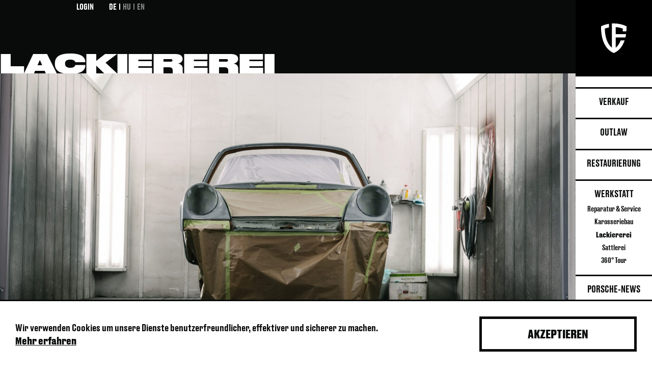

--- FILE ---
content_type: text/html; charset=UTF-8
request_url: https://vehicle-experts.com/werkstatt/lackierungen/
body_size: 11173
content:

<!DOCTYPE html>
<html lang="de-DE">

<head>
    

    <!-- Meta -->
    <meta charset="UTF-8" />
    <meta http-equiv="X-UA-Compatible" content="IE=edge,chrome=1" />
    <meta name="viewport" content="width=device-width, minimum-scale=1.0, initial-scale=1.0, user-scalable=yes">
    <title>Lackiererei</title>
    <meta name="description" content="Wir geben Ihrem Porsche ein frisches Gesicht. Lackiererei von den Profis bei Vehicle Experts." />
    <meta name="robots" content="index, follow" />
    <link rel="canonical" href="https://vehicle-experts.com/werkstatt/lackierungen/" />
    <!-- End Meta -->    

    <!-- OG -->
    <meta property="og:site_name" content="Vehicle-Experts - Oldtimer Restauration" />
    <meta property="og:url" content="https://vehicle-experts.com" />
    <meta property="og:type" content="website">
    <meta property="og:title" content="Lackiererei" />
    <meta property="og:description" content="Wir geben Ihrem Porsche ein frisches Gesicht. Lackiererei von den Profis bei Vehicle Experts." />
    <meta property="og:image" content="https://vehicle-experts.com/media/2023/08/147-964rst-38-scaled-e1726668876367-1200x630.jpg" />
    <!-- End OG -->    

    <!-- Twitter -->
    <meta name="twitter:card" content="summary_large_image">
    <meta name="twitter:site" content="">
    <meta name="twitter:title" content="Lackiererei">
    <meta name="twitter:description" content="Wir geben Ihrem Porsche ein frisches Gesicht. Lackiererei von den Profis bei Vehicle Experts.">
    <meta name="twitter:image" content="https://vehicle-experts.com/media/2023/08/147-964rst-38-scaled-e1726668876367-1200x630.jpg">
    <!-- End Twitter -->    

    <!-- Favicon Start -->
    <link rel="shortcut icon" href="/content/themes/vehicle-experts/favicon/favicon.ico">
    <link rel="icon" type="image/png" sizes="16x16" href="/content/themes/vehicle-experts/favicon/favicon-16x16.png">
    <link rel="icon" type="image/png" sizes="32x32" href="/content/themes/vehicle-experts/favicon/favicon-32x32.png">
    <link rel="manifest" href="/content/themes/vehicle-experts/favicon/manifest.json">
    <meta name="mobile-web-app-capable" content="yes">
    <meta name="theme-color" content="#fff">
    <meta name="application-name">
    <link rel="apple-touch-icon" sizes="57x57" href="/content/themes/vehicle-experts/favicon/apple-touch-icon-57x57.png">
    <link rel="apple-touch-icon" sizes="60x60" href="/content/themes/vehicle-experts/favicon/apple-touch-icon-60x60.png">
    <link rel="apple-touch-icon" sizes="72x72" href="/content/themes/vehicle-experts/favicon/apple-touch-icon-72x72.png">
    <link rel="apple-touch-icon" sizes="76x76" href="/content/themes/vehicle-experts/favicon/apple-touch-icon-76x76.png">
    <link rel="apple-touch-icon" sizes="114x114" href="/content/themes/vehicle-experts/favicon/apple-touch-icon-114x114.png">
    <link rel="apple-touch-icon" sizes="120x120" href="/content/themes/vehicle-experts/favicon/apple-touch-icon-120x120.png">
    <link rel="apple-touch-icon" sizes="144x144" href="/content/themes/vehicle-experts/favicon/apple-touch-icon-144x144.png">
    <link rel="apple-touch-icon" sizes="152x152" href="/content/themes/vehicle-experts/favicon/apple-touch-icon-152x152.png">
    <link rel="apple-touch-icon" sizes="167x167" href="/content/themes/vehicle-experts/favicon/apple-touch-icon-167x167.png">
    <link rel="apple-touch-icon" sizes="180x180" href="/content/themes/vehicle-experts/favicon/apple-touch-icon-180x180.png">
    <link rel="apple-touch-icon" sizes="1024x1024" href="/content/themes/vehicle-experts/favicon/apple-touch-icon-1024x1024.png">
    <meta name="apple-mobile-web-app-capable" content="yes">
    <meta name="apple-mobile-web-app-status-bar-style" content="black-translucent">
    <meta name="apple-mobile-web-app-title">
    <link rel="icon" type="image/png" sizes="228x228" href="/content/themes/vehicle-experts/favicon/coast-228x228.png">
    <meta name="msapplication-TileColor" content="#fff">
    <meta name="msapplication-TileImage" content="/content/themes/vehicle-experts/favicon/mstile-144x144.png">
    <meta name="msapplication-config" content="/content/themes/vehicle-experts/favicon/browserconfig.xml">
    <link rel="yandex-tableau-widget" href="/content/themes/vehicle-experts/favicon/yandex-browser-manifest.json">
    <!-- Favicon End -->
            

    <!-- Google Tag Manager -->
    <script>(function(w,d,s,l,i){w[l]=w[l]||[];w[l].push({'gtm.start':
    new Date().getTime(),event:'gtm.js'});var f=d.getElementsByTagName(s)[0],
    j=d.createElement(s),dl=l!='dataLayer'?'&l='+l:'';j.async=true;j.src=
    'https://www.googletagmanager.com/gtm.js?id='+i+dl;f.parentNode.insertBefore(j,f);
    })(window,document,'script','dataLayer','GTM-TLKDSR8');</script>
    <!-- End Google Tag Manager -->
                <meta name='robots' content='max-image-preview:large' />
<link rel='stylesheet' id='wp-block-library-css' href='https://vehicle-experts.com/wp/wp-includes/css/dist/block-library/style.min.css?ver=6.3.7' type='text/css' media='all' />
<style id='classic-theme-styles-inline-css' type='text/css'>
/*! This file is auto-generated */
.wp-block-button__link{color:#fff;background-color:#32373c;border-radius:9999px;box-shadow:none;text-decoration:none;padding:calc(.667em + 2px) calc(1.333em + 2px);font-size:1.125em}.wp-block-file__button{background:#32373c;color:#fff;text-decoration:none}
</style>
<style id='global-styles-inline-css' type='text/css'>
body{--wp--preset--color--black: #000000;--wp--preset--color--cyan-bluish-gray: #abb8c3;--wp--preset--color--white: #ffffff;--wp--preset--color--pale-pink: #f78da7;--wp--preset--color--vivid-red: #cf2e2e;--wp--preset--color--luminous-vivid-orange: #ff6900;--wp--preset--color--luminous-vivid-amber: #fcb900;--wp--preset--color--light-green-cyan: #7bdcb5;--wp--preset--color--vivid-green-cyan: #00d084;--wp--preset--color--pale-cyan-blue: #8ed1fc;--wp--preset--color--vivid-cyan-blue: #0693e3;--wp--preset--color--vivid-purple: #9b51e0;--wp--preset--gradient--vivid-cyan-blue-to-vivid-purple: linear-gradient(135deg,rgba(6,147,227,1) 0%,rgb(155,81,224) 100%);--wp--preset--gradient--light-green-cyan-to-vivid-green-cyan: linear-gradient(135deg,rgb(122,220,180) 0%,rgb(0,208,130) 100%);--wp--preset--gradient--luminous-vivid-amber-to-luminous-vivid-orange: linear-gradient(135deg,rgba(252,185,0,1) 0%,rgba(255,105,0,1) 100%);--wp--preset--gradient--luminous-vivid-orange-to-vivid-red: linear-gradient(135deg,rgba(255,105,0,1) 0%,rgb(207,46,46) 100%);--wp--preset--gradient--very-light-gray-to-cyan-bluish-gray: linear-gradient(135deg,rgb(238,238,238) 0%,rgb(169,184,195) 100%);--wp--preset--gradient--cool-to-warm-spectrum: linear-gradient(135deg,rgb(74,234,220) 0%,rgb(151,120,209) 20%,rgb(207,42,186) 40%,rgb(238,44,130) 60%,rgb(251,105,98) 80%,rgb(254,248,76) 100%);--wp--preset--gradient--blush-light-purple: linear-gradient(135deg,rgb(255,206,236) 0%,rgb(152,150,240) 100%);--wp--preset--gradient--blush-bordeaux: linear-gradient(135deg,rgb(254,205,165) 0%,rgb(254,45,45) 50%,rgb(107,0,62) 100%);--wp--preset--gradient--luminous-dusk: linear-gradient(135deg,rgb(255,203,112) 0%,rgb(199,81,192) 50%,rgb(65,88,208) 100%);--wp--preset--gradient--pale-ocean: linear-gradient(135deg,rgb(255,245,203) 0%,rgb(182,227,212) 50%,rgb(51,167,181) 100%);--wp--preset--gradient--electric-grass: linear-gradient(135deg,rgb(202,248,128) 0%,rgb(113,206,126) 100%);--wp--preset--gradient--midnight: linear-gradient(135deg,rgb(2,3,129) 0%,rgb(40,116,252) 100%);--wp--preset--font-size--small: 13px;--wp--preset--font-size--medium: 20px;--wp--preset--font-size--large: 36px;--wp--preset--font-size--x-large: 42px;--wp--preset--spacing--20: 0.44rem;--wp--preset--spacing--30: 0.67rem;--wp--preset--spacing--40: 1rem;--wp--preset--spacing--50: 1.5rem;--wp--preset--spacing--60: 2.25rem;--wp--preset--spacing--70: 3.38rem;--wp--preset--spacing--80: 5.06rem;--wp--preset--shadow--natural: 6px 6px 9px rgba(0, 0, 0, 0.2);--wp--preset--shadow--deep: 12px 12px 50px rgba(0, 0, 0, 0.4);--wp--preset--shadow--sharp: 6px 6px 0px rgba(0, 0, 0, 0.2);--wp--preset--shadow--outlined: 6px 6px 0px -3px rgba(255, 255, 255, 1), 6px 6px rgba(0, 0, 0, 1);--wp--preset--shadow--crisp: 6px 6px 0px rgba(0, 0, 0, 1);}:where(.is-layout-flex){gap: 0.5em;}:where(.is-layout-grid){gap: 0.5em;}body .is-layout-flow > .alignleft{float: left;margin-inline-start: 0;margin-inline-end: 2em;}body .is-layout-flow > .alignright{float: right;margin-inline-start: 2em;margin-inline-end: 0;}body .is-layout-flow > .aligncenter{margin-left: auto !important;margin-right: auto !important;}body .is-layout-constrained > .alignleft{float: left;margin-inline-start: 0;margin-inline-end: 2em;}body .is-layout-constrained > .alignright{float: right;margin-inline-start: 2em;margin-inline-end: 0;}body .is-layout-constrained > .aligncenter{margin-left: auto !important;margin-right: auto !important;}body .is-layout-constrained > :where(:not(.alignleft):not(.alignright):not(.alignfull)){max-width: var(--wp--style--global--content-size);margin-left: auto !important;margin-right: auto !important;}body .is-layout-constrained > .alignwide{max-width: var(--wp--style--global--wide-size);}body .is-layout-flex{display: flex;}body .is-layout-flex{flex-wrap: wrap;align-items: center;}body .is-layout-flex > *{margin: 0;}body .is-layout-grid{display: grid;}body .is-layout-grid > *{margin: 0;}:where(.wp-block-columns.is-layout-flex){gap: 2em;}:where(.wp-block-columns.is-layout-grid){gap: 2em;}:where(.wp-block-post-template.is-layout-flex){gap: 1.25em;}:where(.wp-block-post-template.is-layout-grid){gap: 1.25em;}.has-black-color{color: var(--wp--preset--color--black) !important;}.has-cyan-bluish-gray-color{color: var(--wp--preset--color--cyan-bluish-gray) !important;}.has-white-color{color: var(--wp--preset--color--white) !important;}.has-pale-pink-color{color: var(--wp--preset--color--pale-pink) !important;}.has-vivid-red-color{color: var(--wp--preset--color--vivid-red) !important;}.has-luminous-vivid-orange-color{color: var(--wp--preset--color--luminous-vivid-orange) !important;}.has-luminous-vivid-amber-color{color: var(--wp--preset--color--luminous-vivid-amber) !important;}.has-light-green-cyan-color{color: var(--wp--preset--color--light-green-cyan) !important;}.has-vivid-green-cyan-color{color: var(--wp--preset--color--vivid-green-cyan) !important;}.has-pale-cyan-blue-color{color: var(--wp--preset--color--pale-cyan-blue) !important;}.has-vivid-cyan-blue-color{color: var(--wp--preset--color--vivid-cyan-blue) !important;}.has-vivid-purple-color{color: var(--wp--preset--color--vivid-purple) !important;}.has-black-background-color{background-color: var(--wp--preset--color--black) !important;}.has-cyan-bluish-gray-background-color{background-color: var(--wp--preset--color--cyan-bluish-gray) !important;}.has-white-background-color{background-color: var(--wp--preset--color--white) !important;}.has-pale-pink-background-color{background-color: var(--wp--preset--color--pale-pink) !important;}.has-vivid-red-background-color{background-color: var(--wp--preset--color--vivid-red) !important;}.has-luminous-vivid-orange-background-color{background-color: var(--wp--preset--color--luminous-vivid-orange) !important;}.has-luminous-vivid-amber-background-color{background-color: var(--wp--preset--color--luminous-vivid-amber) !important;}.has-light-green-cyan-background-color{background-color: var(--wp--preset--color--light-green-cyan) !important;}.has-vivid-green-cyan-background-color{background-color: var(--wp--preset--color--vivid-green-cyan) !important;}.has-pale-cyan-blue-background-color{background-color: var(--wp--preset--color--pale-cyan-blue) !important;}.has-vivid-cyan-blue-background-color{background-color: var(--wp--preset--color--vivid-cyan-blue) !important;}.has-vivid-purple-background-color{background-color: var(--wp--preset--color--vivid-purple) !important;}.has-black-border-color{border-color: var(--wp--preset--color--black) !important;}.has-cyan-bluish-gray-border-color{border-color: var(--wp--preset--color--cyan-bluish-gray) !important;}.has-white-border-color{border-color: var(--wp--preset--color--white) !important;}.has-pale-pink-border-color{border-color: var(--wp--preset--color--pale-pink) !important;}.has-vivid-red-border-color{border-color: var(--wp--preset--color--vivid-red) !important;}.has-luminous-vivid-orange-border-color{border-color: var(--wp--preset--color--luminous-vivid-orange) !important;}.has-luminous-vivid-amber-border-color{border-color: var(--wp--preset--color--luminous-vivid-amber) !important;}.has-light-green-cyan-border-color{border-color: var(--wp--preset--color--light-green-cyan) !important;}.has-vivid-green-cyan-border-color{border-color: var(--wp--preset--color--vivid-green-cyan) !important;}.has-pale-cyan-blue-border-color{border-color: var(--wp--preset--color--pale-cyan-blue) !important;}.has-vivid-cyan-blue-border-color{border-color: var(--wp--preset--color--vivid-cyan-blue) !important;}.has-vivid-purple-border-color{border-color: var(--wp--preset--color--vivid-purple) !important;}.has-vivid-cyan-blue-to-vivid-purple-gradient-background{background: var(--wp--preset--gradient--vivid-cyan-blue-to-vivid-purple) !important;}.has-light-green-cyan-to-vivid-green-cyan-gradient-background{background: var(--wp--preset--gradient--light-green-cyan-to-vivid-green-cyan) !important;}.has-luminous-vivid-amber-to-luminous-vivid-orange-gradient-background{background: var(--wp--preset--gradient--luminous-vivid-amber-to-luminous-vivid-orange) !important;}.has-luminous-vivid-orange-to-vivid-red-gradient-background{background: var(--wp--preset--gradient--luminous-vivid-orange-to-vivid-red) !important;}.has-very-light-gray-to-cyan-bluish-gray-gradient-background{background: var(--wp--preset--gradient--very-light-gray-to-cyan-bluish-gray) !important;}.has-cool-to-warm-spectrum-gradient-background{background: var(--wp--preset--gradient--cool-to-warm-spectrum) !important;}.has-blush-light-purple-gradient-background{background: var(--wp--preset--gradient--blush-light-purple) !important;}.has-blush-bordeaux-gradient-background{background: var(--wp--preset--gradient--blush-bordeaux) !important;}.has-luminous-dusk-gradient-background{background: var(--wp--preset--gradient--luminous-dusk) !important;}.has-pale-ocean-gradient-background{background: var(--wp--preset--gradient--pale-ocean) !important;}.has-electric-grass-gradient-background{background: var(--wp--preset--gradient--electric-grass) !important;}.has-midnight-gradient-background{background: var(--wp--preset--gradient--midnight) !important;}.has-small-font-size{font-size: var(--wp--preset--font-size--small) !important;}.has-medium-font-size{font-size: var(--wp--preset--font-size--medium) !important;}.has-large-font-size{font-size: var(--wp--preset--font-size--large) !important;}.has-x-large-font-size{font-size: var(--wp--preset--font-size--x-large) !important;}
.wp-block-navigation a:where(:not(.wp-element-button)){color: inherit;}
:where(.wp-block-post-template.is-layout-flex){gap: 1.25em;}:where(.wp-block-post-template.is-layout-grid){gap: 1.25em;}
:where(.wp-block-columns.is-layout-flex){gap: 2em;}:where(.wp-block-columns.is-layout-grid){gap: 2em;}
.wp-block-pullquote{font-size: 1.5em;line-height: 1.6;}
</style>
<link rel='stylesheet' id='app-styles-css' href='https://vehicle-experts.com/content/themes/vehicle-experts/static/styles/styles.min.css?ver=6.3.7' type='text/css' media='all' />
<link rel='stylesheet' id='dflip-style-css' href='https://vehicle-experts.com/content/plugins/3d-flipbook-dflip-lite/assets/css/dflip.min.css?ver=2.2.55' type='text/css' media='all' />
<script type='text/javascript' src='https://vehicle-experts.com/wp/wp-includes/js/jquery/jquery.min.js?ver=3.7.0' id='jquery-core-js'></script>
<script type='text/javascript' src='https://vehicle-experts.com/wp/wp-includes/js/jquery/jquery-migrate.min.js?ver=3.4.1' id='jquery-migrate-js'></script>
<script type='text/javascript' src='https://vehicle-experts.com/content/themes/vehicle-experts/static/js/vendor.min.js?ver=1.0.0' id='vendor-js-js'></script>
<script type='text/javascript' id='app-js-js-extra'>
/* <![CDATA[ */
var wp = {"tplRootUrl":"https:\/\/vehicle-experts.com\/content\/themes\/vehicle-experts","ajaxUrl":"https:\/\/vehicle-experts.com\/wp\/wp-admin\/admin-ajax.php","gmaps":"AIzaSyDvKr00-vlVX20I8W1l94_nMMpQcu9qFnk"};
/* ]]> */
</script>
<script type='text/javascript' src='https://vehicle-experts.com/content/themes/vehicle-experts/static/js/app.min.js?ver=1.0.0' id='app-js-js'></script>
<link rel="alternate" href="https://vehicle-experts.com/werkstatt/lackierungen/" hreflang="de" />
<link rel="alternate" href="https://vehicle-experts.com/hu/muhelyek/fenyezo/" hreflang="hu" />
<link rel="alternate" href="https://vehicle-experts.com/en/workshop/paintjob/" hreflang="en" />
    <script src="https://browser.sentry-cdn.com/5.21.1/bundle.min.js" crossorigin="anonymous"></script>
    <script>
        Sentry.init({ dsn: 'https://edb195c8ecd54de494742ea90bce1799@o71063.ingest.sentry.io/5396796' });
    </script>
</head>

<body>
    

    <!-- Google Tag Manager (noscript) -->
    <noscript><iframe src="https://www.googletagmanager.com/ns.html?id=GTM-TLKDSR8"
    height="0" width="0" style="display:none;visibility:hidden"></iframe></noscript>
    <!-- End Google Tag Manager (noscript) -->
        
        <div class="js-site site">
        <div class="">
            <div class="hamburger--container">
                 <button class="js-hamburger hamburger hamburger--spin" type="button">
    <span class="hamburger-box">
        <span class="hamburger-inner"></span>
    </span>
</button>
            </div>
            <a href="https://vehicle-experts.com" class="mobile--logo">
                <img src="https://vehicle-experts.com/content/themes/vehicle-experts/assets/images/logo-small-black.svg" alt="Vehicle Experts">
            </a>
            <header class="header">
                                <div class="header--inner js-header-inner">
                    <div class="login ft-headernav">
            <a href="https://vehicle-experts.com/login/">Login</a>
    </div>

                    <div class="language ft-headernav">
    <ul>
                <li>
            <a href="https://vehicle-experts.com/werkstatt/lackierungen/" class="is-current">
                de            </a>
        </li>
                <li>
            <a href="https://vehicle-experts.com/hu/muhelyek/fenyezo/" class="">
                hu            </a>
        </li>
                <li>
            <a href="https://vehicle-experts.com/en/workshop/paintjob/" class="">
                en            </a>
        </li>
            </ul>
</div>
                </div>
            </header>

            <div class="sidebar js-sidebar">
                <a href="https://vehicle-experts.com" class="logo js-logo">
    <div class="logo-masked js-logo-masked">
        <svg xmlns="http://www.w3.org/2000/svg" xmlns:xlink="http://www.w3.org/1999/xlink" viewBox="0 0 150 150">
  <defs>
    <rect id="logo-small-masked-a" width="150" height="150"/>
  </defs>
  <g fill="none" fill-rule="evenodd">
    <path fill="#000105" d="M99.7165607,61.3782857 C99.9521578,58.2935143 100.04538,55.0430286 99.9792769,51.6226857 C93.0113646,48.0904857 84.3646108,46 75.0000485,46 C73.7754519,46 72.5644149,46.0364571 71.3669373,46.1068857 L71.3643949,93.7522286 C68.3279038,91.2806 65.67108,87.9480857 63.5193494,83.8590857 C61.4642305,79.9532 59.8904756,75.4010286 58.8404581,70.3285143 C57.9395957,65.9752 57.4234854,61.2274857 57.300602,56.1682286 C59.9226795,55.1706286 62.7134038,54.4083429 65.6210792,53.8896571 L65.6210792,46.7175429 C59.8803059,47.6107429 54.5895401,49.306 50.0208201,51.6226857 C49.441997,81.6335429 61.0099857,98.7104 75.0000485,104 C83.9213831,100.627714 91.8562607,92.4604857 96.2859952,79.2041714 L88.5850199,79.2041714 C87.9745431,80.7937339 87.2716916,82.3479036 86.4799002,83.8590857 C84.3281695,87.9480857 81.6721932,91.2806 78.6348546,93.7522286 L78.6348546,73.6138 L97.8673774,73.6138 C98.3820574,71.4177647 98.797159,69.2005513 99.1114659,66.9686571 L78.6357021,66.9686571 L78.6357021,53.1944857 C83.6298529,53.5234286 88.3901014,54.5301429 92.7003425,56.1690571 C92.6580722,57.9082383 92.5653781,59.6458983 92.4223717,61.3799429 L99.7165607,61.3799429"/>
    <mask id="logo-small-masked-b" fill="#fff">
      <use xlink:href="#logo-small-masked-a"/>
    </mask>
    <use fill="#000" xlink:href="#logo-small-masked-a"/>
    <path fill="#FFF" d="M99.7165607,61.3782857 C99.9521578,58.2935143 100.04538,55.0430286 99.9792769,51.6226857 C93.0113646,48.0904857 84.3646108,46 75.0000485,46 C73.7754519,46 72.5644149,46.0364571 71.3669373,46.1068857 L71.3643949,93.7522286 C68.3279038,91.2806 65.67108,87.9480857 63.5193494,83.8590857 C61.4642305,79.9532 59.8904756,75.4010286 58.8404581,70.3285143 C57.9395957,65.9752 57.4234854,61.2274857 57.300602,56.1682286 C59.9226795,55.1706286 62.7134038,54.4083429 65.6210792,53.8896571 L65.6210792,46.7175429 C59.8803059,47.6107429 54.5895401,49.306 50.0208201,51.6226857 C49.441997,81.6335429 61.0099857,98.7104 75.0000485,104 C83.9213831,100.627714 91.8562607,92.4604857 96.2859952,79.2041714 L88.5850199,79.2041714 C87.9745431,80.7937339 87.2716916,82.3479036 86.4799002,83.8590857 C84.3281695,87.9480857 81.6721932,91.2806 78.6348546,93.7522286 L78.6348546,73.6138 L97.8673774,73.6138 C98.3820574,71.4177647 98.797159,69.2005513 99.1114659,66.9686571 L78.6357021,66.9686571 L78.6357021,53.1944857 C83.6298529,53.5234286 88.3901014,54.5301429 92.7003425,56.1690571 C92.6580722,57.9082383 92.5653781,59.6458983 92.4223717,61.3799429 L99.7165607,61.3799429" mask="url(#logo-small-masked-b)"/>
  </g>
</svg>
    </div>
</a>
                <nav class="navigation--main js-navigation"><ul id="menu-main-navigation-de" class=""><li id="menu-item-10896" class="menu-item menu-item-type-post_type menu-item-object-page menu-item-has-children menu-item-10896"><a href="https://appointmenthall.com/">Verkauf</a>
<ul class="sub-menu">
	<li id="menu-item-17241" class="menu-item menu-item-type-post_type menu-item-object-page menu-item-17241"><a href="https://vehicle-experts.com/360-tour-verkauf/">360° Tour</a></li>
</ul>
</li>
<li id="menu-item-10895" class="menu-item menu-item-type-post_type menu-item-object-page menu-item-10895"><a href="https://911-outlaw.com/">Outlaw</a></li>
<li id="menu-item-523" class="menu-item menu-item-type-post_type menu-item-object-page menu-item-has-children menu-item-523"><a href="https://vehicle-experts.com/restaurierung/">Restaurierung</a>
<ul class="sub-menu">
	<li id="menu-item-580" class="menu-item menu-item-type-post_type menu-item-object-page menu-item-580"><a href="https://vehicle-experts.com/restaurierung/komplett-restaurierung/">Komplett-Restaurierung</a></li>
	<li id="menu-item-529" class="menu-item menu-item-type-post_type menu-item-object-page menu-item-529"><a href="https://vehicle-experts.com/restaurierung/teil-restaurierung/">Teil-Restaurierung</a></li>
	<li id="menu-item-528" class="menu-item menu-item-type-post_type menu-item-object-page menu-item-528"><a href="https://vehicle-experts.com/restaurierung/wiederaufnahme-restaurierung/">Wiederaufnahme-Restaurierung</a></li>
	<li id="menu-item-527" class="menu-item menu-item-type-post_type menu-item-object-page menu-item-527"><a href="https://vehicle-experts.com/restaurierung/oldtimer-scouting/">Oldtimer-Scouting</a></li>
	<li id="menu-item-4354" class="menu-item menu-item-type-post_type menu-item-object-page menu-item-4354"><a href="https://vehicle-experts.com/restaurierung/transport/">Transport</a></li>
</ul>
</li>
<li id="menu-item-524" class="menu-item menu-item-type-post_type menu-item-object-page current-page-ancestor current-menu-ancestor current-menu-parent current-page-parent current_page_parent current_page_ancestor menu-item-has-children menu-item-524"><a href="https://vehicle-experts.com/werkstatt/">Werkstatt</a>
<ul class="sub-menu">
	<li id="menu-item-534" class="menu-item menu-item-type-post_type menu-item-object-page menu-item-534"><a href="https://vehicle-experts.com/werkstatt/reparatur-service/">Reparatur &#038; Service</a></li>
	<li id="menu-item-531" class="menu-item menu-item-type-post_type menu-item-object-page menu-item-531"><a href="https://vehicle-experts.com/werkstatt/karosseriebau/">Karosseriebau</a></li>
	<li id="menu-item-533" class="menu-item menu-item-type-post_type menu-item-object-page current-menu-item page_item page-item-206 current_page_item menu-item-533"><a href="https://vehicle-experts.com/werkstatt/lackierungen/" aria-current="page">Lackiererei</a></li>
	<li id="menu-item-532" class="menu-item menu-item-type-post_type menu-item-object-page menu-item-532"><a href="https://vehicle-experts.com/werkstatt/sattlerei/">Sattlerei</a></li>
	<li id="menu-item-519" class="menu-item menu-item-type-post_type menu-item-object-page menu-item-519"><a href="https://vehicle-experts.com/360-tour/">360° Tour</a></li>
</ul>
</li>
<li id="menu-item-522" class="menu-item menu-item-type-post_type menu-item-object-page menu-item-522"><a href="https://vehicle-experts.com/porsche-news/">Porsche-News</a></li>
<li id="menu-item-520" class="menu-item menu-item-type-post_type menu-item-object-page menu-item-520"><a href="https://vehicle-experts.com/galerie/">Galerie</a></li>
<li id="menu-item-521" class="cta-link menu-item menu-item-type-post_type menu-item-object-page menu-item-521"><a href="https://vehicle-experts.com/kontakt/">Kontakt</a></li>
</ul></nav><div class="navigation--background js-navigation-bg"></div>
            </div>

            <div class="container mh js-content">
<div class="layout layout--pagehead">

<div class="page-head theme--dark">
    <div class="ft-h-xl headline">
        <h1 class="lhh-xlarge headline--inner">
            Lackiererei        </h1>
    </div>

    <div class="image has-image">
                            
            <picture class="object-fit object-fit--bottom" data-object-fit="cover" data-object-position="bottom">
                <source srcset="https://vehicle-experts.com/media/2019/03/1810051218_JK8_1263-1920x1080.jpg" media="(min-width: 992px)">
                <img src="https://vehicle-experts.com/media/2019/03/1810051218_JK8_1263-992x1240.jpg" alt="Karosserie in Lackiererei" title="Karosserie in Lackiererei" data-object-fit="cover" />
            </picture>
                
        <div class="image--content u-p--half u-p--reset@md u-push-1/11@md u-5/11@md">
            
                            
<a href="https://vehicle-experts.com/kontakt/" target="" class="button">
    <span class="button-inner">
                Kontakt    </span>
</a>

                    </div>
    </div>
</div>
<div class="scroll-indicator">
    <svg xmlns="http://www.w3.org/2000/svg" width="29" height="26" viewBox="0 0 29 26">
  <path fill="#000" fill-rule="evenodd" d="M28.92308-.06667L14.5 10.57592.07692-.06667V14.008L14.5 25.06667 28.92308 14.008z"/>
</svg>
</div>
</div>
<div class="layout layout--content_block_2">
<div class="type-normal u-push-1/12@md u-11/12@md">

    <h2 class="ft-h-l lhh-medium u-7/11@md">
        Lackiererei    </h2>

    <div class="o-grid">

        <div class="o-grid__col u-5/11@md">

            <div class="column-reversable">
                <div class="u-mv u-mt--triple@md u-mb--double@md u-pr@md">
                    <ul class="list--bullets">
        <li class="ft-bullet">
        <a >
           <span>
               <svg xmlns="http://www.w3.org/2000/svg" width="18" height="19" viewBox="0 0 18 19">
  <path fill="#FFF" class="fill" fill-rule="evenodd" d="M7.79315 0l4.2827 9.29985-4.17723 9.40983h5.65158l4.35287-9.40983L13.5149 0H7.79315zM0 0l4.21254 9.29985-4.00161 9.40983H5.8625l4.17724-9.40983L5.72218 0H0z"/>
</svg>
           </span>
           Rekonstruktion der Originalfarbe         </a>
    </li>
        <li class="ft-bullet">
        <a >
           <span>
               <svg xmlns="http://www.w3.org/2000/svg" width="18" height="19" viewBox="0 0 18 19">
  <path fill="#FFF" class="fill" fill-rule="evenodd" d="M7.79315 0l4.2827 9.29985-4.17723 9.40983h5.65158l4.35287-9.40983L13.5149 0H7.79315zM0 0l4.21254 9.29985-4.00161 9.40983H5.8625l4.17724-9.40983L5.72218 0H0z"/>
</svg>
           </span>
           Verwendung erstklassiger Lacke        </a>
    </li>
        <li class="ft-bullet">
        <a >
           <span>
               <svg xmlns="http://www.w3.org/2000/svg" width="18" height="19" viewBox="0 0 18 19">
  <path fill="#FFF" class="fill" fill-rule="evenodd" d="M7.79315 0l4.2827 9.29985-4.17723 9.40983h5.65158l4.35287-9.40983L13.5149 0H7.79315zM0 0l4.21254 9.29985-4.00161 9.40983H5.8625l4.17724-9.40983L5.72218 0H0z"/>
</svg>
           </span>
           Höchste Perfektion beim Farbauftrag        </a>
    </li>
    </ul>
                </div>

                <div data-aos="fade-up">
                    
            <picture class="" >
                
                <img src="https://vehicle-experts.com/media/2019/03/1806211334_JK5_0190-800x600.jpg" alt="Lackiererei" title="Lackiererei"  />
            </picture>
                        </div>
            </div>
        </div>

        <div class="o-grid__col u-6/11@md">

            <div class="mpad-l-- ml--" data-aos="fade-up">
                
            <picture class="" >
                
                <img src="https://vehicle-experts.com/media/2019/03/1806211900_JK5_0693-800x600.jpg" alt="Porsche Logo auf Motorhaube" title="Porsche Logo auf Motorhaube"  />
            </picture>
                    </div>

            <div class="u-5/6@md u-mv u-mt--double@md u-mb@md mobile-ph">
                <h3 class="ft-h-s u-mb--half u-mb@md">
                                    </h3>
                <div class="ft-copy typo">
                                    </div>
            </div>
            <div class="mobile-ph">
                            </div>

        </div>

    </div>

</div>

</div>
<div class="layout layout--content_block_columns">
<div class="u-push-1/12@md u-10/12@md mobile-ph">

    <h3 class="headline ft-h-s u-mb">
        FARBE BEKENNEN     </h3>

    <div class="text ft-copy">
        <p>In der Lackiererei geben wir Ihrem Porsche ein Gesicht. Bevor die Lackierer loslegen, wird die ursprüngliche Originalfarbe rekonstruiert. Dafür ist es gar nicht notwendig, mit Hilfe alter Lackschichten Vermutungen anzustellen. Meist gibt die Geburtsurkunde des Wagens Aufschluss. Unser Know-how hilft uns, den so ermittelten Farbton exakt zu treffen. Die Lackierung selbst geht auf höchstem Niveau über die Bühne. Ein perfekt verarbeiteter Lack strahlt genau die Eleganz aus, die Ihr Porsche verdient hat. Übrigens: Auf Wunsch können Sie die Farbe natürlich auch selbst auswählen. Gerade beim Lack ist es legitim, sich über den Originalzustand hinwegzusetzten. Auch ein Gentleman trägt nicht sein ganzes Leben lang den gleichen Anzug.</p>
    </div>

</div>
</div>
<div class="layout layout--car_gallery">
<div class="u-push-1/12@md u-11/12@md">

    <div class="o-grid u-push-1/11@md u-pull-1/11@md">
                    <div class="o-grid__col u-3/11@md u-mb">
                

<div class="card card--car">
    <a href="https://vehicle-experts.com/galerie/porsche-356-c-2000-gs-carrera-2-coupe/" class="card--image mr-- u-mb--quarter">
        
            <picture class="" >
                <source srcset="https://vehicle-experts.com/media/2020/11/porsche-356-c-2000-gs-carrera-2-coupe-49-scaled-e1606229902798-600x400.jpg" media="(min-width: 992px)">
                <img src="https://vehicle-experts.com/media/2020/11/porsche-356-c-2000-gs-carrera-2-coupe-49-scaled-e1606229902798-1350x900.jpg" alt="Porsche 356 C 2000 GS Carrera 2 Coupè 48" title="Porsche 356 C 2000 GS Carrera 2 Coupè 48"  />
            </picture>
                <div class="card--year  ft-h-m lhh-medium">
            1964        </div>
    </a>

    <a href="https://vehicle-experts.com/galerie/porsche-356-c-2000-gs-carrera-2-coupe/" class="card--title ft-bullet u-mb--half">
        Porsche 356 C 2000 GS Carrera 2 Coupè    </a>
</div>            </div>
                    <div class="o-grid__col u-3/11@md u-mb">
                

<div class="card card--car">
    <a href="https://vehicle-experts.com/galerie/porsche-911-3-2f-outlaw/" class="card--image mr-- u-mb--quarter">
        
            <picture class="" >
                <source srcset="https://vehicle-experts.com/media/2023/08/porsche-911-3-2f-outlaw-600x400.jpg" media="(min-width: 992px)">
                <img src="https://vehicle-experts.com/media/2023/08/porsche-911-3-2f-outlaw-1350x900.jpg" alt="Porsche 911 3.2F Outlaw" title="Porsche 911 3.2F Outlaw"  />
            </picture>
                <div class="card--year  ft-h-m lhh-medium">
            1987        </div>
    </a>

    <a href="https://vehicle-experts.com/galerie/porsche-911-3-2f-outlaw/" class="card--title ft-bullet u-mb--half">
        Porsche 911 3.2F Outlaw    </a>
</div>            </div>
                    <div class="o-grid__col u-3/11@md u-mb">
                

<div class="card card--car">
    <a href="https://vehicle-experts.com/galerie/964-rst-by-rosenberger-oakgruen/" class="card--image mr-- u-mb--quarter">
        
            <picture class="" >
                <source srcset="https://vehicle-experts.com/media/2023/06/9H3A4989-Copy-600x400.jpg" media="(min-width: 992px)">
                <img src="https://vehicle-experts.com/media/2023/06/9H3A4989-Copy-1350x900.jpg" alt="964 RST by Rosenberger - oakgrün 3" title="964 RST by Rosenberger - oakgrün 3"  />
            </picture>
                <div class="card--year  ft-h-m lhh-medium">
            1989        </div>
    </a>

    <a href="https://vehicle-experts.com/galerie/964-rst-by-rosenberger-oakgruen/" class="card--title ft-bullet u-mb--half">
        964 Masterpiece by Vehicle Experts    </a>
</div>            </div>
                    <div class="o-grid__col u-3/11@md u-mb">
                

<div class="card card--car">
    <a href="https://vehicle-experts.com/galerie/porsche-911s-softwindow-targa-7/" class="card--image mr-- u-mb--quarter">
        
            <picture class="" >
                <source srcset="https://vehicle-experts.com/media/2019/03/porsche-911s-softwindow-targa-79-600x400.jpg" media="(min-width: 992px)">
                <img src="https://vehicle-experts.com/media/2019/03/porsche-911s-softwindow-targa-79-1350x900.jpg" alt="Porsche 911S Softwindow Targa 25" title="Porsche 911S Softwindow Targa 25"  />
            </picture>
                <div class="card--year  ft-h-m lhh-medium">
            1967        </div>
    </a>

    <a href="https://vehicle-experts.com/galerie/porsche-911s-softwindow-targa-7/" class="card--title ft-bullet u-mb--half">
        Porsche 911S Softwindow Targa    </a>
</div>            </div>
                    <div class="o-grid__col u-3/11@md u-mb">
                

<div class="card card--car">
    <a href="https://vehicle-experts.com/galerie/porsche-911s-targa/" class="card--image mr-- u-mb--quarter">
        
            <picture class="" >
                <source srcset="https://vehicle-experts.com/media/2024/08/porsche-911s-targa-11-600x400.jpg" media="(min-width: 992px)">
                <img src="https://vehicle-experts.com/media/2024/08/porsche-911s-targa-11-1350x900.jpg" alt="Porsche 911S Targa 15" title="Porsche 911S Targa 15"  />
            </picture>
                <div class="card--year  ft-h-m lhh-medium">
            1973        </div>
    </a>

    <a href="https://vehicle-experts.com/galerie/porsche-911s-targa/" class="card--title ft-bullet u-mb--half">
        Porsche 911S Targa    </a>
</div>            </div>
                    <div class="o-grid__col u-3/11@md u-mb">
                

<div class="card card--car">
    <a href="https://vehicle-experts.com/galerie/porsche-911-carrera-targa-4/" class="card--image mr-- u-mb--quarter">
        
            <picture class="" >
                <source srcset="https://vehicle-experts.com/media/2020/11/porsche-911-carrera-targa-39-600x400.jpg" media="(min-width: 992px)">
                <img src="https://vehicle-experts.com/media/2020/11/porsche-911-carrera-targa-39-1350x900.jpg" alt="Porsche 911 Carrera Targa 1" title="Porsche 911 Carrera Targa 1"  />
            </picture>
                <div class="card--year  ft-h-m lhh-medium">
            1988        </div>
    </a>

    <a href="https://vehicle-experts.com/galerie/porsche-911-carrera-targa-4/" class="card--title ft-bullet u-mb--half">
        Porsche 911 Carrera Targa    </a>
</div>            </div>
            </div>

</div>
</div>
<div class="layout layout--buttons">
</div>


</div>
</div>
</div>
<div class="cookie-notice u-cf js-cookie">
    <div class="cookie-notice-content ft-copy typo">
        <div class="cookie-notice-content-text">
            Wir verwenden Cookies um unsere Dienste benutzerfreundlicher, effektiver und sicherer zu machen.        </div>
        <div class="cookie-notice-content-more">
            <a href="https://vehicle-experts.com/datenschutzerklaerung/">Mehr erfahren</a>
        </div>
    </div>
    <div class="button">
        <a class="js-cookie-confirm">Akzeptieren</a>
    </div>
</div>

<footer class="footer">

    <div class="container">
        <div class="mobile-ph">
            <div class="o-grid">

                <div class="o-grid__col u-3/12@md u-push-1/12@md ft-copy-s address u-mb u-mb--reset@md">
                                                                                </div>

                <div class="o-grid__col u-3/12@md ft-copy-s address u-mb u-mb u-mb--reset@md">
                                    </div>

                <div class="o-grid__col u-3/12@md">
                    <div class="ft-copy-s u-mb">
                        <a href="mailto:info@vehicle-experts.com">info@vehicle-experts.com</a><br />
                                                    Office: <a href="tel:"></a>
                                            </div>

                    <div class="u-mb">
                      <ul class="social-links">
    <li>
        <a href="https://www.facebook.com/VehicleExperts/" title="Facebook" target="_blank">
            <svg xmlns="http://www.w3.org/2000/svg" width="14" height="30" viewBox="0 0 14 30">
  <path class="iconFill" fill="#FFF" fill-rule="evenodd" d="M14.006 0c-.006.095-.016.19-.016.286 0 1.54-.004 3.082.005 4.622.001.215-.063.269-.27.267a86.249 86.249 0 0 0-2.515.008c-.286.005-.573.05-.854.102-.528.1-.914.529-.936 1.124-.041 1.084-.036 2.17-.056 3.256-.003.198.129.164.244.164h4.405l-.544 5.166H9.37v.323l-.006 14.419c0 .088-.005.175-.008.263H3.75c.002-.447.005-.894.005-1.342l.001-13.274v-.382H.019c-.006-.105-.014-.182-.014-.26 0-1.55.004-3.099-.005-4.648-.001-.214.063-.269.271-.267 1.07.01 2.14-.003 3.21.009.23.002.278-.074.279-.287.006-1.39 0-2.78.05-4.168.035-1.01.246-1.993.715-2.906C5.039 1.473 5.839.791 6.901.453 7.49.266 8.112.186 8.72.057c.085-.018.17-.038.254-.057h5.032z"/>
</svg>
        </a>
    </li>
    <li>
        <a href="https://www.instagram.com/VehicleExperts/" title="Instagram" target="_blank">
            <svg xmlns="http://www.w3.org/2000/svg" width="30" height="30" viewBox="0 0 30 30">
  <g  class="iconFill" fill="#FFF" fill-rule="evenodd">
    <path d="M27.162 15.05l-.035-.001c0-1.251.034-2.503-.009-3.753-.043-1.28-.064-2.572-.268-3.83-.357-2.206-1.65-3.655-3.846-4.245-1.19-.32-2.41-.322-3.624-.345a193.986 193.986 0 0 0-6.265-.024c-1.792.025-3.588.056-5.372.205-2.47.207-4.202 1.75-4.692 4.183-.221 1.099-.281 2.242-.3 3.367-.045 2.73-.05 5.46-.017 8.19.015 1.28.061 2.572.264 3.831.356 2.218 1.648 3.674 3.862 4.261 1.192.316 2.411.326 3.624.342 2.73.036 5.461.047 8.19.014 1.28-.016 2.569-.077 3.832-.263 1.782-.264 3.142-1.208 3.915-2.888.477-1.038.607-2.15.637-3.272.05-1.924.071-3.849.104-5.773M0 15.032c.035-2.001.052-4.003.11-6.003.05-1.747.36-3.44 1.294-4.955C2.619 2.102 4.41.95 6.66.495c1.695-.342 3.418-.32 5.134-.33C14.407.154 17.018.153 19.63.19c1.454.02 2.914.062 4.325.497 3.045.938 4.899 2.997 5.505 6.093.26 1.333.316 2.72.337 4.085.044 2.97.029 5.94-.007 8.911-.02 1.562-.073 3.131-.599 4.634-1.009 2.88-3.05 4.577-6.003 5.201-1.713.362-3.46.324-5.198.333-2.59.012-5.18.013-7.77-.024-1.562-.022-3.131-.07-4.634-.594-2.894-1.008-4.64-3.05-5.199-6.028C.133 21.95.104 20.554.05 19.178c-.054-1.38-.012-2.763-.012-4.145H0"/>
    <path d="M14.909 20.017c2.727.01 4.97-2.22 4.978-4.948.008-2.728-2.223-4.972-4.947-4.978-2.732-.005-4.97 2.22-4.978 4.948-.008 2.728 2.218 4.969 4.947 4.978m7.662-4.953c0 4.257-3.405 7.638-7.69 7.637-4.234-.001-7.604-3.424-7.603-7.722.002-4.202 3.44-7.573 7.722-7.571 4.178.002 7.57 3.433 7.57 7.656"/>
    <path d="M24.66 7.097a1.791 1.791 0 0 1-1.763 1.806c-.982.013-1.818-.81-1.821-1.795a1.792 1.792 0 0 1 1.812-1.79c1 .003 1.77.777 1.772 1.78"/>
  </g>
</svg>
        </a>
    </li>
    <li>
        <a href="https://www.twitter.com/VehicleExperts/" title="Twitter" target="_blank">
            <svg xmlns="http://www.w3.org/2000/svg" width="32" height="25" viewBox="0 0 32 25">
  <path  class="iconFill" fill="#FFF" fill-rule="evenodd" d="M21.894 0h.855l.144.024c.415.077.837.124 1.241.237 1.068.295 1.984.855 2.762 1.637.048.05.088.096.18.076 1.199-.248 2.342-.65 3.424-1.222.17-.09.338-.182.538-.29-.51 1.498-1.428 2.634-2.736 3.484.58-.097 1.156-.185 1.713-.344.636-.18 1.252-.423 1.877-.64v.027c-.023.026-.049.05-.068.077a12.73 12.73 0 0 1-2.99 3.07c-.1.072-.127.146-.121.261.06 1.176-.03 2.343-.226 3.502a18.373 18.373 0 0 1-1.946 5.678c-1.637 3.045-3.929 5.474-6.973 7.182-2.234 1.252-4.644 1.944-7.197 2.164-.345.03-.691.051-1.037.077h-1.47c-.03-.005-.061-.012-.091-.015-.761-.082-1.528-.13-2.281-.251-2.352-.382-4.531-1.227-6.55-2.478-.034-.02-.067-.044-.1-.066 1.682.162 3.327.039 4.945-.41a12.843 12.843 0 0 0 4.44-2.22c-3.349-.11-5.416-2.533-5.913-4.35.46.02.93.052 1.4.058.471.006.933-.078 1.43-.206-1.515-.336-2.742-1.071-3.691-2.24-.948-1.167-1.405-2.508-1.406-3.986.47.174.924.361 1.391.51.467.15.954.214 1.474.23-3.302-2.283-3.33-6.272-1.935-8.41a18.117 18.117 0 0 0 5.857 4.667 18.119 18.119 0 0 0 7.263 1.913c-.005-.05-.006-.084-.013-.118-.189-.892-.209-1.79.015-2.674.639-2.53 2.246-4.13 4.796-4.792.324-.084.665-.11.999-.162"/>
</svg>
        </a>
    </li>
    <li>
        <a href="https://www.youtube.com/user/MrSmartGent/" title="Youtube" target="_blank">
            <svg xmlns="http://www.w3.org/2000/svg" width="44" height="30" viewBox="0 0 44 30">
  <path  class="iconFill" fill="#FFF" fill-rule="evenodd" d="M29.72 14.584c-4.626-2.412-9.155-4.774-13.71-7.151v14.259l13.71-7.108m13.395-2.959v6.68c-.02.158-.048.314-.058.472-.054.905-.081 1.812-.158 2.714-.126 1.486-.26 2.98-.78 4.39-.682 1.84-2.002 3.03-3.933 3.43-.984.204-2 .288-3.006.339-2.738.138-5.479.3-8.219.325a429.81 429.81 0 0 1-13.39-.06c-2.737-.06-5.477-.27-8.205-.53-2.33-.221-4.06-1.94-4.607-4.22-.406-1.701-.562-3.44-.657-5.183-.03-.537-.068-1.072-.102-1.607v-6.612c.02-.159.047-.316.057-.474.052-.893.083-1.787.154-2.68.12-1.486.256-2.98.76-4.393C1.71 2.136 3.208.884 5.405.6 8.973.14 12.567.047 16.158.02c4.451-.034 8.905-.036 13.355.062 2.75.06 5.5.27 8.24.53 2.318.22 4.06 1.926 4.607 4.222.373 1.566.539 3.164.63 4.77.039.673.083 1.346.125 2.02"/>
</svg>
        </a>
    </li>
</ul>
                    </div>

                    <div class='u-mb ft-info-s'>
                      Pressekontakt - <a href="http://sisteract.at" target="_blank">sisteract.at</a>
                    </div>

                </div>
              
                <div class="o-grid__col u-2/12@md">
                     <nav class="navigation--footer u-mb"><ul id="menu-footer-navigation-de" class="ft-info-su"><li id="menu-item-525" class="menu-item menu-item-type-post_type menu-item-object-page menu-item-525"><a href="https://vehicle-experts.com/datenschutzerklaerung/">Datenschutzerklärung</a></li>
<li id="menu-item-526" class="menu-item menu-item-type-post_type menu-item-object-page menu-item-526"><a href="https://vehicle-experts.com/impressum/">Impressum</a></li>
</ul></nav>
                    <div class="copy ft-info-s">
                        2026 &copy; Vehicle-Experts
                    </div>
                </div>

            </div>
        </div>
    </div>
</footer>

<div class="lightbox js-lightbox u-ph--double u-pv">

    <div class="lightbox__header u-pb ft-copy js-lightbox-close">
        <div class="lightbox-close js-lightbox-close">
            Schließen        </div>
    </div>
    <div class="lightbox__pic">
        <img src="" class="lightbox__pic__img js-lightbox-image" />
    </div>
    <div class="lightbox__title ft-copy u-mt--half">
        <span class="js-lightbox-title">XX</span>
    </div>
</div>


	<script type='text/javascript' src='https://vehicle-experts.com/content/plugins/3d-flipbook-dflip-lite/assets/js/dflip.min.js?ver=2.2.55' id='dflip-script-js'></script>
<script data-cfasync="false"> var dFlipLocation = "https://vehicle-experts.com/content/plugins/3d-flipbook-dflip-lite/assets/"; var dFlipWPGlobal = {"text":{"toggleSound":"Turn on\/off Sound","toggleThumbnails":"Toggle Thumbnails","toggleOutline":"Toggle Outline\/Bookmark","previousPage":"Previous Page","nextPage":"Next Page","toggleFullscreen":"Toggle Fullscreen","zoomIn":"Zoom In","zoomOut":"Zoom Out","toggleHelp":"Toggle Help","singlePageMode":"Single Page Mode","doublePageMode":"Double Page Mode","downloadPDFFile":"Download PDF File","gotoFirstPage":"Goto First Page","gotoLastPage":"Goto Last Page","share":"Share","mailSubject":"I wanted you to see this FlipBook","mailBody":"Check out this site {{url}}","loading":"DearFlip: Loading "},"moreControls":"download,pageMode,startPage,endPage,sound","hideControls":"","scrollWheel":"false","backgroundColor":"#777","backgroundImage":"","height":"auto","paddingLeft":"20","paddingRight":"20","controlsPosition":"bottom","duration":800,"soundEnable":"true","enableDownload":"true","showSearchControl":"false","showPrintControl":"false","enableAnnotation":false,"enableAnalytics":"false","webgl":"true","hard":"none","maxTextureSize":"1600","rangeChunkSize":"524288","zoomRatio":1.5,"stiffness":3,"pageMode":"0","singlePageMode":"0","pageSize":"0","autoPlay":"false","autoPlayDuration":5000,"autoPlayStart":"false","linkTarget":"2","sharePrefix":"flipbook-"};</script>
</body>

</html>


--- FILE ---
content_type: text/css
request_url: https://vehicle-experts.com/content/themes/vehicle-experts/static/styles/styles.min.css?ver=6.3.7
body_size: 29085
content:
@font-face{font-family:DrukTextMedium;src:url(../fonts/DrukText-Medium-Web.c6193dfd08a519c9f2dd.woff) format("woff"),url(../fonts/DrukText-Medium-Web.01d63c9e4f8c292033c3.woff2) format("woff2")}@font-face{font-family:DrukTextHeavy;src:url(../fonts/DrukText-Heavy-Web.9f693b64279db8d26e58.woff) format("woff"),url(../fonts/DrukText-Heavy-Web.153329f79d75073f612d.woff2) format("woff2")}@font-face{font-family:DrukWideBold;src:url(../fonts/DrukWide-Bold-Web.4c5fbfc50b20181b8b6b.woff) format("woff"),url(../fonts/DrukWide-Bold-Web.d94bbdd9c8ad01e1eb1b.woff2) format("woff2")}@font-face{font-family:DrukWideSuper;src:url(../fonts/DrukWide-Super-Web.430d51fdccc2f9f1344c.woff) format("woff"),url(../fonts/DrukWide-Super-Web.9b15caaca06edd2e9568.woff2) format("woff2")}@font-face{font-family:DrukCondSuper;src:url(../fonts/DrukCond-Super-Web.a5bfe23ec6e18b0ce85f.woff) format("woff"),url(../fonts/DrukCond-Super-Web.ce9b12447b9d10e14702.woff2) format("woff2")}blockquote,body,code,dd,dl,fieldset,figure,h1,h2,h3,h4,h5,h6,hr,legend,ol,p,pre,ul{margin:0;padding:0}main{display:block}h1,h2,h3,h4,h5,h6{font-size:inherit}strong{font-weight:700}table{border-collapse:collapse;border-spacing:0}img{border-style:none;height:auto;max-width:100%;vertical-align:middle}a{-webkit-text-decoration-skip:objects;background-color:transparent}input,select,textarea{margin:0}input{overflow:visible}select{text-transform:none}[type=checkbox],[type=radio]{padding:0}[type=number]::-webkit-inner-spin-button,[type=number]::-webkit-outer-spin-button{height:auto}[type=search]{-webkit-appearance:textfield;outline-offset:-2px}[type=search]::-webkit-search-cancel-button,[type=search]::-webkit-search-decoration{-webkit-appearance:none}::-webkit-file-upload-button{-webkit-appearance:button;font:inherit}.o-grid{box-sizing:border-box;list-style:none;margin-left:-30px}.o-grid>.o-grid__col{padding-left:30px;width:100%}.o-grid----quintuple{margin-left:-150px}.o-grid----quintuple>.o-grid__col{padding-left:150px}.o-grid----quadruple{margin-left:-120px}.o-grid----quadruple>.o-grid__col{padding-left:120px}.o-grid----triple{margin-left:-90px}.o-grid----triple>.o-grid__col{padding-left:90px}.o-grid----double{margin-left:-60px}.o-grid----double>.o-grid__col{padding-left:60px}.o-grid----half{margin-left:-15px}.o-grid----half>.o-grid__col{padding-left:15px}.o-grid----quarter{margin-left:-7.5px}.o-grid----quarter>.o-grid__col{padding-left:7.5px}.o-grid----sixth{margin-left:-5px}.o-grid----sixth>.o-grid__col{padding-left:5px}.o-grid----eighth{margin-left:-3.75px}.o-grid----eighth>.o-grid__col{padding-left:3.75px}.o-grid----reset{margin-left:0}.o-grid----reset>.o-grid__col{padding-left:0}.o-grid{display:-ms-flexbox;display:flex;-ms-flex-flow:row wrap;flex-flow:row wrap}.o-grid>.o-grid__col{-ms-flex-preferred-size:auto;box-sizing:inherit;flex-basis:auto;min-width:0}.o-grid--center{-ms-flex-pack:center;justify-content:center}.o-grid--right{-ms-flex-pack:end;justify-content:flex-end}.o-grid--top{-ms-flex-align:start;align-items:flex-start}.o-grid--middle{-ms-flex-align:center;align-items:center}.o-grid--bottom{-ms-flex-align:end;align-items:flex-end}.o-grid--around{-ms-flex-pack:distribute;justify-content:space-around}.o-grid--between{-ms-flex-pack:justify;justify-content:space-between}.o-grid--rev{-ms-flex-direction:row-reverse;flex-direction:row-reverse}.o-list{list-style:none;margin:0;padding:0}.o-list>.o-list__item{vertical-align:top}.o-list--block>.o-list__item{display:block}.o-list--block>.o-list__item:not(:last-child){margin-bottom:30px}.o-list--inline>.o-list__item{display:inline-block}.o-list--inline>.o-list__item:not(:last-child){margin-right:30px}.u-1\/4{width:25%!important}.u-2\/4{width:50%!important}.u-3\/4{width:75%!important}.u-4\/4{width:100%!important}.u-1\/5{width:20%!important}.u-2\/5{width:40%!important}.u-3\/5{width:60%!important}.u-4\/5{width:80%!important}.u-5\/5{width:100%!important}.u-1\/6{width:16.6666666667%!important}.u-2\/6{width:33.3333333333%!important}.u-3\/6{width:50%!important}.u-4\/6{width:66.6666666667%!important}.u-5\/6{width:83.3333333333%!important}.u-6\/6{width:100%!important}.u-1\/8{width:12.5%!important}.u-2\/8{width:25%!important}.u-3\/8{width:37.5%!important}.u-4\/8{width:50%!important}.u-5\/8{width:62.5%!important}.u-6\/8{width:75%!important}.u-7\/8{width:87.5%!important}.u-8\/8{width:100%!important}.u-1\/10{width:10%!important}.u-2\/10{width:20%!important}.u-3\/10{width:30%!important}.u-4\/10{width:40%!important}.u-5\/10{width:50%!important}.u-6\/10{width:60%!important}.u-7\/10{width:70%!important}.u-8\/10{width:80%!important}.u-9\/10{width:90%!important}.u-10\/10{width:100%!important}.u-1\/11{width:9.0909090909%!important}.u-2\/11{width:18.1818181818%!important}.u-3\/11{width:27.2727272727%!important}.u-4\/11{width:36.3636363636%!important}.u-5\/11{width:45.4545454545%!important}.u-6\/11{width:54.5454545455%!important}.u-7\/11{width:63.6363636364%!important}.u-8\/11{width:72.7272727273%!important}.u-9\/11{width:81.8181818182%!important}.u-10\/11{width:90.9090909091%!important}.u-11\/11{width:100%!important}.u-1\/12{width:8.3333333333%!important}.u-2\/12{width:16.6666666667%!important}.u-3\/12{width:25%!important}.u-4\/12{width:33.3333333333%!important}.u-5\/12{width:41.6666666667%!important}.u-6\/12{width:50%!important}.u-7\/12{width:58.3333333333%!important}.u-8\/12{width:66.6666666667%!important}.u-9\/12{width:75%!important}.u-10\/12{width:83.3333333333%!important}.u-11\/12{width:91.6666666667%!important}.u-12\/12{width:100%!important}@media screen and (max-width:767px){.u-1\/4\@xs{width:25%!important}.u-2\/4\@xs{width:50%!important}.u-3\/4\@xs{width:75%!important}.u-4\/4\@xs{width:100%!important}.u-1\/5\@xs{width:20%!important}.u-2\/5\@xs{width:40%!important}.u-3\/5\@xs{width:60%!important}.u-4\/5\@xs{width:80%!important}.u-5\/5\@xs{width:100%!important}.u-1\/6\@xs{width:16.6666666667%!important}.u-2\/6\@xs{width:33.3333333333%!important}.u-3\/6\@xs{width:50%!important}.u-4\/6\@xs{width:66.6666666667%!important}.u-5\/6\@xs{width:83.3333333333%!important}.u-6\/6\@xs{width:100%!important}.u-1\/8\@xs{width:12.5%!important}.u-2\/8\@xs{width:25%!important}.u-3\/8\@xs{width:37.5%!important}.u-4\/8\@xs{width:50%!important}.u-5\/8\@xs{width:62.5%!important}.u-6\/8\@xs{width:75%!important}.u-7\/8\@xs{width:87.5%!important}.u-8\/8\@xs{width:100%!important}.u-1\/10\@xs{width:10%!important}.u-2\/10\@xs{width:20%!important}.u-3\/10\@xs{width:30%!important}.u-4\/10\@xs{width:40%!important}.u-5\/10\@xs{width:50%!important}.u-6\/10\@xs{width:60%!important}.u-7\/10\@xs{width:70%!important}.u-8\/10\@xs{width:80%!important}.u-9\/10\@xs{width:90%!important}.u-10\/10\@xs{width:100%!important}.u-1\/11\@xs{width:9.0909090909%!important}.u-2\/11\@xs{width:18.1818181818%!important}.u-3\/11\@xs{width:27.2727272727%!important}.u-4\/11\@xs{width:36.3636363636%!important}.u-5\/11\@xs{width:45.4545454545%!important}.u-6\/11\@xs{width:54.5454545455%!important}.u-7\/11\@xs{width:63.6363636364%!important}.u-8\/11\@xs{width:72.7272727273%!important}.u-9\/11\@xs{width:81.8181818182%!important}.u-10\/11\@xs{width:90.9090909091%!important}.u-11\/11\@xs{width:100%!important}.u-1\/12\@xs{width:8.3333333333%!important}.u-2\/12\@xs{width:16.6666666667%!important}.u-3\/12\@xs{width:25%!important}.u-4\/12\@xs{width:33.3333333333%!important}.u-5\/12\@xs{width:41.6666666667%!important}.u-6\/12\@xs{width:50%!important}.u-7\/12\@xs{width:58.3333333333%!important}.u-8\/12\@xs{width:66.6666666667%!important}.u-9\/12\@xs{width:75%!important}.u-10\/12\@xs{width:83.3333333333%!important}.u-11\/12\@xs{width:91.6666666667%!important}.u-12\/12\@xs{width:100%!important}}@media screen and (max-height:475px){.u-1\/4\@xs-ls{width:25%!important}.u-2\/4\@xs-ls{width:50%!important}.u-3\/4\@xs-ls{width:75%!important}.u-4\/4\@xs-ls{width:100%!important}.u-1\/5\@xs-ls{width:20%!important}.u-2\/5\@xs-ls{width:40%!important}.u-3\/5\@xs-ls{width:60%!important}.u-4\/5\@xs-ls{width:80%!important}.u-5\/5\@xs-ls{width:100%!important}.u-1\/6\@xs-ls{width:16.6666666667%!important}.u-2\/6\@xs-ls{width:33.3333333333%!important}.u-3\/6\@xs-ls{width:50%!important}.u-4\/6\@xs-ls{width:66.6666666667%!important}.u-5\/6\@xs-ls{width:83.3333333333%!important}.u-6\/6\@xs-ls{width:100%!important}.u-1\/8\@xs-ls{width:12.5%!important}.u-2\/8\@xs-ls{width:25%!important}.u-3\/8\@xs-ls{width:37.5%!important}.u-4\/8\@xs-ls{width:50%!important}.u-5\/8\@xs-ls{width:62.5%!important}.u-6\/8\@xs-ls{width:75%!important}.u-7\/8\@xs-ls{width:87.5%!important}.u-8\/8\@xs-ls{width:100%!important}.u-1\/10\@xs-ls{width:10%!important}.u-2\/10\@xs-ls{width:20%!important}.u-3\/10\@xs-ls{width:30%!important}.u-4\/10\@xs-ls{width:40%!important}.u-5\/10\@xs-ls{width:50%!important}.u-6\/10\@xs-ls{width:60%!important}.u-7\/10\@xs-ls{width:70%!important}.u-8\/10\@xs-ls{width:80%!important}.u-9\/10\@xs-ls{width:90%!important}.u-10\/10\@xs-ls{width:100%!important}.u-1\/11\@xs-ls{width:9.0909090909%!important}.u-2\/11\@xs-ls{width:18.1818181818%!important}.u-3\/11\@xs-ls{width:27.2727272727%!important}.u-4\/11\@xs-ls{width:36.3636363636%!important}.u-5\/11\@xs-ls{width:45.4545454545%!important}.u-6\/11\@xs-ls{width:54.5454545455%!important}.u-7\/11\@xs-ls{width:63.6363636364%!important}.u-8\/11\@xs-ls{width:72.7272727273%!important}.u-9\/11\@xs-ls{width:81.8181818182%!important}.u-10\/11\@xs-ls{width:90.9090909091%!important}.u-11\/11\@xs-ls{width:100%!important}.u-1\/12\@xs-ls{width:8.3333333333%!important}.u-2\/12\@xs-ls{width:16.6666666667%!important}.u-3\/12\@xs-ls{width:25%!important}.u-4\/12\@xs-ls{width:33.3333333333%!important}.u-5\/12\@xs-ls{width:41.6666666667%!important}.u-6\/12\@xs-ls{width:50%!important}.u-7\/12\@xs-ls{width:58.3333333333%!important}.u-8\/12\@xs-ls{width:66.6666666667%!important}.u-9\/12\@xs-ls{width:75%!important}.u-10\/12\@xs-ls{width:83.3333333333%!important}.u-11\/12\@xs-ls{width:91.6666666667%!important}.u-12\/12\@xs-ls{width:100%!important}}@media screen and (min-width:769px){.u-1\/4\@sm{width:25%!important}.u-2\/4\@sm{width:50%!important}.u-3\/4\@sm{width:75%!important}.u-4\/4\@sm{width:100%!important}.u-1\/5\@sm{width:20%!important}.u-2\/5\@sm{width:40%!important}.u-3\/5\@sm{width:60%!important}.u-4\/5\@sm{width:80%!important}.u-5\/5\@sm{width:100%!important}.u-1\/6\@sm{width:16.6666666667%!important}.u-2\/6\@sm{width:33.3333333333%!important}.u-3\/6\@sm{width:50%!important}.u-4\/6\@sm{width:66.6666666667%!important}.u-5\/6\@sm{width:83.3333333333%!important}.u-6\/6\@sm{width:100%!important}.u-1\/8\@sm{width:12.5%!important}.u-2\/8\@sm{width:25%!important}.u-3\/8\@sm{width:37.5%!important}.u-4\/8\@sm{width:50%!important}.u-5\/8\@sm{width:62.5%!important}.u-6\/8\@sm{width:75%!important}.u-7\/8\@sm{width:87.5%!important}.u-8\/8\@sm{width:100%!important}.u-1\/10\@sm{width:10%!important}.u-2\/10\@sm{width:20%!important}.u-3\/10\@sm{width:30%!important}.u-4\/10\@sm{width:40%!important}.u-5\/10\@sm{width:50%!important}.u-6\/10\@sm{width:60%!important}.u-7\/10\@sm{width:70%!important}.u-8\/10\@sm{width:80%!important}.u-9\/10\@sm{width:90%!important}.u-10\/10\@sm{width:100%!important}.u-1\/11\@sm{width:9.0909090909%!important}.u-2\/11\@sm{width:18.1818181818%!important}.u-3\/11\@sm{width:27.2727272727%!important}.u-4\/11\@sm{width:36.3636363636%!important}.u-5\/11\@sm{width:45.4545454545%!important}.u-6\/11\@sm{width:54.5454545455%!important}.u-7\/11\@sm{width:63.6363636364%!important}.u-8\/11\@sm{width:72.7272727273%!important}.u-9\/11\@sm{width:81.8181818182%!important}.u-10\/11\@sm{width:90.9090909091%!important}.u-11\/11\@sm{width:100%!important}.u-1\/12\@sm{width:8.3333333333%!important}.u-2\/12\@sm{width:16.6666666667%!important}.u-3\/12\@sm{width:25%!important}.u-4\/12\@sm{width:33.3333333333%!important}.u-5\/12\@sm{width:41.6666666667%!important}.u-6\/12\@sm{width:50%!important}.u-7\/12\@sm{width:58.3333333333%!important}.u-8\/12\@sm{width:66.6666666667%!important}.u-9\/12\@sm{width:75%!important}.u-10\/12\@sm{width:83.3333333333%!important}.u-11\/12\@sm{width:91.6666666667%!important}.u-12\/12\@sm{width:100%!important}}@media screen and (min-width:992px){.u-1\/4\@md{width:25%!important}.u-2\/4\@md{width:50%!important}.u-3\/4\@md{width:75%!important}.u-4\/4\@md{width:100%!important}.u-1\/5\@md{width:20%!important}.u-2\/5\@md{width:40%!important}.u-3\/5\@md{width:60%!important}.u-4\/5\@md{width:80%!important}.u-5\/5\@md{width:100%!important}.u-1\/6\@md{width:16.6666666667%!important}.u-2\/6\@md{width:33.3333333333%!important}.u-3\/6\@md{width:50%!important}.u-4\/6\@md{width:66.6666666667%!important}.u-5\/6\@md{width:83.3333333333%!important}.u-6\/6\@md{width:100%!important}.u-1\/8\@md{width:12.5%!important}.u-2\/8\@md{width:25%!important}.u-3\/8\@md{width:37.5%!important}.u-4\/8\@md{width:50%!important}.u-5\/8\@md{width:62.5%!important}.u-6\/8\@md{width:75%!important}.u-7\/8\@md{width:87.5%!important}.u-8\/8\@md{width:100%!important}.u-1\/10\@md{width:10%!important}.u-2\/10\@md{width:20%!important}.u-3\/10\@md{width:30%!important}.u-4\/10\@md{width:40%!important}.u-5\/10\@md{width:50%!important}.u-6\/10\@md{width:60%!important}.u-7\/10\@md{width:70%!important}.u-8\/10\@md{width:80%!important}.u-9\/10\@md{width:90%!important}.u-10\/10\@md{width:100%!important}.u-1\/11\@md{width:9.0909090909%!important}.u-2\/11\@md{width:18.1818181818%!important}.u-3\/11\@md{width:27.2727272727%!important}.u-4\/11\@md{width:36.3636363636%!important}.u-5\/11\@md{width:45.4545454545%!important}.u-6\/11\@md{width:54.5454545455%!important}.u-7\/11\@md{width:63.6363636364%!important}.u-8\/11\@md{width:72.7272727273%!important}.u-9\/11\@md{width:81.8181818182%!important}.u-10\/11\@md{width:90.9090909091%!important}.u-11\/11\@md{width:100%!important}.u-1\/12\@md{width:8.3333333333%!important}.u-2\/12\@md{width:16.6666666667%!important}.u-3\/12\@md{width:25%!important}.u-4\/12\@md{width:33.3333333333%!important}.u-5\/12\@md{width:41.6666666667%!important}.u-6\/12\@md{width:50%!important}.u-7\/12\@md{width:58.3333333333%!important}.u-8\/12\@md{width:66.6666666667%!important}.u-9\/12\@md{width:75%!important}.u-10\/12\@md{width:83.3333333333%!important}.u-11\/12\@md{width:91.6666666667%!important}.u-12\/12\@md{width:100%!important}}@media screen and (min-width:1200px){.u-1\/4\@lg{width:25%!important}.u-2\/4\@lg{width:50%!important}.u-3\/4\@lg{width:75%!important}.u-4\/4\@lg{width:100%!important}.u-1\/5\@lg{width:20%!important}.u-2\/5\@lg{width:40%!important}.u-3\/5\@lg{width:60%!important}.u-4\/5\@lg{width:80%!important}.u-5\/5\@lg{width:100%!important}.u-1\/6\@lg{width:16.6666666667%!important}.u-2\/6\@lg{width:33.3333333333%!important}.u-3\/6\@lg{width:50%!important}.u-4\/6\@lg{width:66.6666666667%!important}.u-5\/6\@lg{width:83.3333333333%!important}.u-6\/6\@lg{width:100%!important}.u-1\/8\@lg{width:12.5%!important}.u-2\/8\@lg{width:25%!important}.u-3\/8\@lg{width:37.5%!important}.u-4\/8\@lg{width:50%!important}.u-5\/8\@lg{width:62.5%!important}.u-6\/8\@lg{width:75%!important}.u-7\/8\@lg{width:87.5%!important}.u-8\/8\@lg{width:100%!important}.u-1\/10\@lg{width:10%!important}.u-2\/10\@lg{width:20%!important}.u-3\/10\@lg{width:30%!important}.u-4\/10\@lg{width:40%!important}.u-5\/10\@lg{width:50%!important}.u-6\/10\@lg{width:60%!important}.u-7\/10\@lg{width:70%!important}.u-8\/10\@lg{width:80%!important}.u-9\/10\@lg{width:90%!important}.u-10\/10\@lg{width:100%!important}.u-1\/11\@lg{width:9.0909090909%!important}.u-2\/11\@lg{width:18.1818181818%!important}.u-3\/11\@lg{width:27.2727272727%!important}.u-4\/11\@lg{width:36.3636363636%!important}.u-5\/11\@lg{width:45.4545454545%!important}.u-6\/11\@lg{width:54.5454545455%!important}.u-7\/11\@lg{width:63.6363636364%!important}.u-8\/11\@lg{width:72.7272727273%!important}.u-9\/11\@lg{width:81.8181818182%!important}.u-10\/11\@lg{width:90.9090909091%!important}.u-11\/11\@lg{width:100%!important}.u-1\/12\@lg{width:8.3333333333%!important}.u-2\/12\@lg{width:16.6666666667%!important}.u-3\/12\@lg{width:25%!important}.u-4\/12\@lg{width:33.3333333333%!important}.u-5\/12\@lg{width:41.6666666667%!important}.u-6\/12\@lg{width:50%!important}.u-7\/12\@lg{width:58.3333333333%!important}.u-8\/12\@lg{width:66.6666666667%!important}.u-9\/12\@lg{width:75%!important}.u-10\/12\@lg{width:83.3333333333%!important}.u-11\/12\@lg{width:91.6666666667%!important}.u-12\/12\@lg{width:100%!important}}@media screen and (min-width:1680px){.u-1\/4\@xl{width:25%!important}.u-2\/4\@xl{width:50%!important}.u-3\/4\@xl{width:75%!important}.u-4\/4\@xl{width:100%!important}.u-1\/5\@xl{width:20%!important}.u-2\/5\@xl{width:40%!important}.u-3\/5\@xl{width:60%!important}.u-4\/5\@xl{width:80%!important}.u-5\/5\@xl{width:100%!important}.u-1\/6\@xl{width:16.6666666667%!important}.u-2\/6\@xl{width:33.3333333333%!important}.u-3\/6\@xl{width:50%!important}.u-4\/6\@xl{width:66.6666666667%!important}.u-5\/6\@xl{width:83.3333333333%!important}.u-6\/6\@xl{width:100%!important}.u-1\/8\@xl{width:12.5%!important}.u-2\/8\@xl{width:25%!important}.u-3\/8\@xl{width:37.5%!important}.u-4\/8\@xl{width:50%!important}.u-5\/8\@xl{width:62.5%!important}.u-6\/8\@xl{width:75%!important}.u-7\/8\@xl{width:87.5%!important}.u-8\/8\@xl{width:100%!important}.u-1\/10\@xl{width:10%!important}.u-2\/10\@xl{width:20%!important}.u-3\/10\@xl{width:30%!important}.u-4\/10\@xl{width:40%!important}.u-5\/10\@xl{width:50%!important}.u-6\/10\@xl{width:60%!important}.u-7\/10\@xl{width:70%!important}.u-8\/10\@xl{width:80%!important}.u-9\/10\@xl{width:90%!important}.u-10\/10\@xl{width:100%!important}.u-1\/11\@xl{width:9.0909090909%!important}.u-2\/11\@xl{width:18.1818181818%!important}.u-3\/11\@xl{width:27.2727272727%!important}.u-4\/11\@xl{width:36.3636363636%!important}.u-5\/11\@xl{width:45.4545454545%!important}.u-6\/11\@xl{width:54.5454545455%!important}.u-7\/11\@xl{width:63.6363636364%!important}.u-8\/11\@xl{width:72.7272727273%!important}.u-9\/11\@xl{width:81.8181818182%!important}.u-10\/11\@xl{width:90.9090909091%!important}.u-11\/11\@xl{width:100%!important}.u-1\/12\@xl{width:8.3333333333%!important}.u-2\/12\@xl{width:16.6666666667%!important}.u-3\/12\@xl{width:25%!important}.u-4\/12\@xl{width:33.3333333333%!important}.u-5\/12\@xl{width:41.6666666667%!important}.u-6\/12\@xl{width:50%!important}.u-7\/12\@xl{width:58.3333333333%!important}.u-8\/12\@xl{width:66.6666666667%!important}.u-9\/12\@xl{width:75%!important}.u-10\/12\@xl{width:83.3333333333%!important}.u-11\/12\@xl{width:91.6666666667%!important}.u-12\/12\@xl{width:100%!important}}@media screen and (min-width:1980px){.u-1\/4\@xxl{width:25%!important}.u-2\/4\@xxl{width:50%!important}.u-3\/4\@xxl{width:75%!important}.u-4\/4\@xxl{width:100%!important}.u-1\/5\@xxl{width:20%!important}.u-2\/5\@xxl{width:40%!important}.u-3\/5\@xxl{width:60%!important}.u-4\/5\@xxl{width:80%!important}.u-5\/5\@xxl{width:100%!important}.u-1\/6\@xxl{width:16.6666666667%!important}.u-2\/6\@xxl{width:33.3333333333%!important}.u-3\/6\@xxl{width:50%!important}.u-4\/6\@xxl{width:66.6666666667%!important}.u-5\/6\@xxl{width:83.3333333333%!important}.u-6\/6\@xxl{width:100%!important}.u-1\/8\@xxl{width:12.5%!important}.u-2\/8\@xxl{width:25%!important}.u-3\/8\@xxl{width:37.5%!important}.u-4\/8\@xxl{width:50%!important}.u-5\/8\@xxl{width:62.5%!important}.u-6\/8\@xxl{width:75%!important}.u-7\/8\@xxl{width:87.5%!important}.u-8\/8\@xxl{width:100%!important}.u-1\/10\@xxl{width:10%!important}.u-2\/10\@xxl{width:20%!important}.u-3\/10\@xxl{width:30%!important}.u-4\/10\@xxl{width:40%!important}.u-5\/10\@xxl{width:50%!important}.u-6\/10\@xxl{width:60%!important}.u-7\/10\@xxl{width:70%!important}.u-8\/10\@xxl{width:80%!important}.u-9\/10\@xxl{width:90%!important}.u-10\/10\@xxl{width:100%!important}.u-1\/11\@xxl{width:9.0909090909%!important}.u-2\/11\@xxl{width:18.1818181818%!important}.u-3\/11\@xxl{width:27.2727272727%!important}.u-4\/11\@xxl{width:36.3636363636%!important}.u-5\/11\@xxl{width:45.4545454545%!important}.u-6\/11\@xxl{width:54.5454545455%!important}.u-7\/11\@xxl{width:63.6363636364%!important}.u-8\/11\@xxl{width:72.7272727273%!important}.u-9\/11\@xxl{width:81.8181818182%!important}.u-10\/11\@xxl{width:90.9090909091%!important}.u-11\/11\@xxl{width:100%!important}.u-1\/12\@xxl{width:8.3333333333%!important}.u-2\/12\@xxl{width:16.6666666667%!important}.u-3\/12\@xxl{width:25%!important}.u-4\/12\@xxl{width:33.3333333333%!important}.u-5\/12\@xxl{width:41.6666666667%!important}.u-6\/12\@xxl{width:50%!important}.u-7\/12\@xxl{width:58.3333333333%!important}.u-8\/12\@xxl{width:66.6666666667%!important}.u-9\/12\@xxl{width:75%!important}.u-10\/12\@xxl{width:83.3333333333%!important}.u-11\/12\@xxl{width:91.6666666667%!important}.u-12\/12\@xxl{width:100%!important}}@media screen and (min-width:992px)and (max-height:800px){.u-1\/4\@fss{width:25%!important}.u-2\/4\@fss{width:50%!important}.u-3\/4\@fss{width:75%!important}.u-4\/4\@fss{width:100%!important}.u-1\/5\@fss{width:20%!important}.u-2\/5\@fss{width:40%!important}.u-3\/5\@fss{width:60%!important}.u-4\/5\@fss{width:80%!important}.u-5\/5\@fss{width:100%!important}.u-1\/6\@fss{width:16.6666666667%!important}.u-2\/6\@fss{width:33.3333333333%!important}.u-3\/6\@fss{width:50%!important}.u-4\/6\@fss{width:66.6666666667%!important}.u-5\/6\@fss{width:83.3333333333%!important}.u-6\/6\@fss{width:100%!important}.u-1\/8\@fss{width:12.5%!important}.u-2\/8\@fss{width:25%!important}.u-3\/8\@fss{width:37.5%!important}.u-4\/8\@fss{width:50%!important}.u-5\/8\@fss{width:62.5%!important}.u-6\/8\@fss{width:75%!important}.u-7\/8\@fss{width:87.5%!important}.u-8\/8\@fss{width:100%!important}.u-1\/10\@fss{width:10%!important}.u-2\/10\@fss{width:20%!important}.u-3\/10\@fss{width:30%!important}.u-4\/10\@fss{width:40%!important}.u-5\/10\@fss{width:50%!important}.u-6\/10\@fss{width:60%!important}.u-7\/10\@fss{width:70%!important}.u-8\/10\@fss{width:80%!important}.u-9\/10\@fss{width:90%!important}.u-10\/10\@fss{width:100%!important}.u-1\/11\@fss{width:9.0909090909%!important}.u-2\/11\@fss{width:18.1818181818%!important}.u-3\/11\@fss{width:27.2727272727%!important}.u-4\/11\@fss{width:36.3636363636%!important}.u-5\/11\@fss{width:45.4545454545%!important}.u-6\/11\@fss{width:54.5454545455%!important}.u-7\/11\@fss{width:63.6363636364%!important}.u-8\/11\@fss{width:72.7272727273%!important}.u-9\/11\@fss{width:81.8181818182%!important}.u-10\/11\@fss{width:90.9090909091%!important}.u-11\/11\@fss{width:100%!important}.u-1\/12\@fss{width:8.3333333333%!important}.u-2\/12\@fss{width:16.6666666667%!important}.u-3\/12\@fss{width:25%!important}.u-4\/12\@fss{width:33.3333333333%!important}.u-5\/12\@fss{width:41.6666666667%!important}.u-6\/12\@fss{width:50%!important}.u-7\/12\@fss{width:58.3333333333%!important}.u-8\/12\@fss{width:66.6666666667%!important}.u-9\/12\@fss{width:75%!important}.u-10\/12\@fss{width:83.3333333333%!important}.u-11\/12\@fss{width:91.6666666667%!important}.u-12\/12\@fss{width:100%!important}}.u-pull-1\/4{margin-right:25%!important}.u-pull-2\/4{margin-right:50%!important}.u-pull-3\/4{margin-right:75%!important}.u-pull-1\/5{margin-right:20%!important}.u-pull-2\/5{margin-right:40%!important}.u-pull-3\/5{margin-right:60%!important}.u-pull-4\/5{margin-right:80%!important}.u-pull-1\/6{margin-right:16.6666666667%!important}.u-pull-2\/6{margin-right:33.3333333333%!important}.u-pull-3\/6{margin-right:50%!important}.u-pull-4\/6{margin-right:66.6666666667%!important}.u-pull-5\/6{margin-right:83.3333333333%!important}.u-pull-1\/8{margin-right:12.5%!important}.u-pull-2\/8{margin-right:25%!important}.u-pull-3\/8{margin-right:37.5%!important}.u-pull-4\/8{margin-right:50%!important}.u-pull-5\/8{margin-right:62.5%!important}.u-pull-6\/8{margin-right:75%!important}.u-pull-7\/8{margin-right:87.5%!important}.u-pull-1\/10{margin-right:10%!important}.u-pull-2\/10{margin-right:20%!important}.u-pull-3\/10{margin-right:30%!important}.u-pull-4\/10{margin-right:40%!important}.u-pull-5\/10{margin-right:50%!important}.u-pull-6\/10{margin-right:60%!important}.u-pull-7\/10{margin-right:70%!important}.u-pull-8\/10{margin-right:80%!important}.u-pull-9\/10{margin-right:90%!important}.u-pull-1\/11{margin-right:9.0909090909%!important}.u-pull-2\/11{margin-right:18.1818181818%!important}.u-pull-3\/11{margin-right:27.2727272727%!important}.u-pull-4\/11{margin-right:36.3636363636%!important}.u-pull-5\/11{margin-right:45.4545454545%!important}.u-pull-6\/11{margin-right:54.5454545455%!important}.u-pull-7\/11{margin-right:63.6363636364%!important}.u-pull-8\/11{margin-right:72.7272727273%!important}.u-pull-9\/11{margin-right:81.8181818182%!important}.u-pull-10\/11{margin-right:90.9090909091%!important}.u-pull-1\/12{margin-right:8.3333333333%!important}.u-pull-2\/12{margin-right:16.6666666667%!important}.u-pull-3\/12{margin-right:25%!important}.u-pull-4\/12{margin-right:33.3333333333%!important}.u-pull-5\/12{margin-right:41.6666666667%!important}.u-pull-6\/12{margin-right:50%!important}.u-pull-7\/12{margin-right:58.3333333333%!important}.u-pull-8\/12{margin-right:66.6666666667%!important}.u-pull-9\/12{margin-right:75%!important}.u-pull-10\/12{margin-right:83.3333333333%!important}.u-pull-11\/12{margin-right:91.6666666667%!important}.u-pull-0{margin-right:0!important}@media screen and (max-width:767px){.u-pull-1\/4\@xs{margin-right:25%!important}.u-pull-2\/4\@xs{margin-right:50%!important}.u-pull-3\/4\@xs{margin-right:75%!important}.u-pull-1\/5\@xs{margin-right:20%!important}.u-pull-2\/5\@xs{margin-right:40%!important}.u-pull-3\/5\@xs{margin-right:60%!important}.u-pull-4\/5\@xs{margin-right:80%!important}.u-pull-1\/6\@xs{margin-right:16.6666666667%!important}.u-pull-2\/6\@xs{margin-right:33.3333333333%!important}.u-pull-3\/6\@xs{margin-right:50%!important}.u-pull-4\/6\@xs{margin-right:66.6666666667%!important}.u-pull-5\/6\@xs{margin-right:83.3333333333%!important}.u-pull-1\/8\@xs{margin-right:12.5%!important}.u-pull-2\/8\@xs{margin-right:25%!important}.u-pull-3\/8\@xs{margin-right:37.5%!important}.u-pull-4\/8\@xs{margin-right:50%!important}.u-pull-5\/8\@xs{margin-right:62.5%!important}.u-pull-6\/8\@xs{margin-right:75%!important}.u-pull-7\/8\@xs{margin-right:87.5%!important}.u-pull-1\/10\@xs{margin-right:10%!important}.u-pull-2\/10\@xs{margin-right:20%!important}.u-pull-3\/10\@xs{margin-right:30%!important}.u-pull-4\/10\@xs{margin-right:40%!important}.u-pull-5\/10\@xs{margin-right:50%!important}.u-pull-6\/10\@xs{margin-right:60%!important}.u-pull-7\/10\@xs{margin-right:70%!important}.u-pull-8\/10\@xs{margin-right:80%!important}.u-pull-9\/10\@xs{margin-right:90%!important}.u-pull-1\/11\@xs{margin-right:9.0909090909%!important}.u-pull-2\/11\@xs{margin-right:18.1818181818%!important}.u-pull-3\/11\@xs{margin-right:27.2727272727%!important}.u-pull-4\/11\@xs{margin-right:36.3636363636%!important}.u-pull-5\/11\@xs{margin-right:45.4545454545%!important}.u-pull-6\/11\@xs{margin-right:54.5454545455%!important}.u-pull-7\/11\@xs{margin-right:63.6363636364%!important}.u-pull-8\/11\@xs{margin-right:72.7272727273%!important}.u-pull-9\/11\@xs{margin-right:81.8181818182%!important}.u-pull-10\/11\@xs{margin-right:90.9090909091%!important}.u-pull-1\/12\@xs{margin-right:8.3333333333%!important}.u-pull-2\/12\@xs{margin-right:16.6666666667%!important}.u-pull-3\/12\@xs{margin-right:25%!important}.u-pull-4\/12\@xs{margin-right:33.3333333333%!important}.u-pull-5\/12\@xs{margin-right:41.6666666667%!important}.u-pull-6\/12\@xs{margin-right:50%!important}.u-pull-7\/12\@xs{margin-right:58.3333333333%!important}.u-pull-8\/12\@xs{margin-right:66.6666666667%!important}.u-pull-9\/12\@xs{margin-right:75%!important}.u-pull-10\/12\@xs{margin-right:83.3333333333%!important}.u-pull-11\/12\@xs{margin-right:91.6666666667%!important}.u-pull-0\@xs{margin-right:0!important}}@media screen and (max-height:475px){.u-pull-1\/4\@xs-ls{margin-right:25%!important}.u-pull-2\/4\@xs-ls{margin-right:50%!important}.u-pull-3\/4\@xs-ls{margin-right:75%!important}.u-pull-1\/5\@xs-ls{margin-right:20%!important}.u-pull-2\/5\@xs-ls{margin-right:40%!important}.u-pull-3\/5\@xs-ls{margin-right:60%!important}.u-pull-4\/5\@xs-ls{margin-right:80%!important}.u-pull-1\/6\@xs-ls{margin-right:16.6666666667%!important}.u-pull-2\/6\@xs-ls{margin-right:33.3333333333%!important}.u-pull-3\/6\@xs-ls{margin-right:50%!important}.u-pull-4\/6\@xs-ls{margin-right:66.6666666667%!important}.u-pull-5\/6\@xs-ls{margin-right:83.3333333333%!important}.u-pull-1\/8\@xs-ls{margin-right:12.5%!important}.u-pull-2\/8\@xs-ls{margin-right:25%!important}.u-pull-3\/8\@xs-ls{margin-right:37.5%!important}.u-pull-4\/8\@xs-ls{margin-right:50%!important}.u-pull-5\/8\@xs-ls{margin-right:62.5%!important}.u-pull-6\/8\@xs-ls{margin-right:75%!important}.u-pull-7\/8\@xs-ls{margin-right:87.5%!important}.u-pull-1\/10\@xs-ls{margin-right:10%!important}.u-pull-2\/10\@xs-ls{margin-right:20%!important}.u-pull-3\/10\@xs-ls{margin-right:30%!important}.u-pull-4\/10\@xs-ls{margin-right:40%!important}.u-pull-5\/10\@xs-ls{margin-right:50%!important}.u-pull-6\/10\@xs-ls{margin-right:60%!important}.u-pull-7\/10\@xs-ls{margin-right:70%!important}.u-pull-8\/10\@xs-ls{margin-right:80%!important}.u-pull-9\/10\@xs-ls{margin-right:90%!important}.u-pull-1\/11\@xs-ls{margin-right:9.0909090909%!important}.u-pull-2\/11\@xs-ls{margin-right:18.1818181818%!important}.u-pull-3\/11\@xs-ls{margin-right:27.2727272727%!important}.u-pull-4\/11\@xs-ls{margin-right:36.3636363636%!important}.u-pull-5\/11\@xs-ls{margin-right:45.4545454545%!important}.u-pull-6\/11\@xs-ls{margin-right:54.5454545455%!important}.u-pull-7\/11\@xs-ls{margin-right:63.6363636364%!important}.u-pull-8\/11\@xs-ls{margin-right:72.7272727273%!important}.u-pull-9\/11\@xs-ls{margin-right:81.8181818182%!important}.u-pull-10\/11\@xs-ls{margin-right:90.9090909091%!important}.u-pull-1\/12\@xs-ls{margin-right:8.3333333333%!important}.u-pull-2\/12\@xs-ls{margin-right:16.6666666667%!important}.u-pull-3\/12\@xs-ls{margin-right:25%!important}.u-pull-4\/12\@xs-ls{margin-right:33.3333333333%!important}.u-pull-5\/12\@xs-ls{margin-right:41.6666666667%!important}.u-pull-6\/12\@xs-ls{margin-right:50%!important}.u-pull-7\/12\@xs-ls{margin-right:58.3333333333%!important}.u-pull-8\/12\@xs-ls{margin-right:66.6666666667%!important}.u-pull-9\/12\@xs-ls{margin-right:75%!important}.u-pull-10\/12\@xs-ls{margin-right:83.3333333333%!important}.u-pull-11\/12\@xs-ls{margin-right:91.6666666667%!important}.u-pull-0\@xs-ls{margin-right:0!important}}@media screen and (min-width:769px){.u-pull-1\/4\@sm{margin-right:25%!important}.u-pull-2\/4\@sm{margin-right:50%!important}.u-pull-3\/4\@sm{margin-right:75%!important}.u-pull-1\/5\@sm{margin-right:20%!important}.u-pull-2\/5\@sm{margin-right:40%!important}.u-pull-3\/5\@sm{margin-right:60%!important}.u-pull-4\/5\@sm{margin-right:80%!important}.u-pull-1\/6\@sm{margin-right:16.6666666667%!important}.u-pull-2\/6\@sm{margin-right:33.3333333333%!important}.u-pull-3\/6\@sm{margin-right:50%!important}.u-pull-4\/6\@sm{margin-right:66.6666666667%!important}.u-pull-5\/6\@sm{margin-right:83.3333333333%!important}.u-pull-1\/8\@sm{margin-right:12.5%!important}.u-pull-2\/8\@sm{margin-right:25%!important}.u-pull-3\/8\@sm{margin-right:37.5%!important}.u-pull-4\/8\@sm{margin-right:50%!important}.u-pull-5\/8\@sm{margin-right:62.5%!important}.u-pull-6\/8\@sm{margin-right:75%!important}.u-pull-7\/8\@sm{margin-right:87.5%!important}.u-pull-1\/10\@sm{margin-right:10%!important}.u-pull-2\/10\@sm{margin-right:20%!important}.u-pull-3\/10\@sm{margin-right:30%!important}.u-pull-4\/10\@sm{margin-right:40%!important}.u-pull-5\/10\@sm{margin-right:50%!important}.u-pull-6\/10\@sm{margin-right:60%!important}.u-pull-7\/10\@sm{margin-right:70%!important}.u-pull-8\/10\@sm{margin-right:80%!important}.u-pull-9\/10\@sm{margin-right:90%!important}.u-pull-1\/11\@sm{margin-right:9.0909090909%!important}.u-pull-2\/11\@sm{margin-right:18.1818181818%!important}.u-pull-3\/11\@sm{margin-right:27.2727272727%!important}.u-pull-4\/11\@sm{margin-right:36.3636363636%!important}.u-pull-5\/11\@sm{margin-right:45.4545454545%!important}.u-pull-6\/11\@sm{margin-right:54.5454545455%!important}.u-pull-7\/11\@sm{margin-right:63.6363636364%!important}.u-pull-8\/11\@sm{margin-right:72.7272727273%!important}.u-pull-9\/11\@sm{margin-right:81.8181818182%!important}.u-pull-10\/11\@sm{margin-right:90.9090909091%!important}.u-pull-1\/12\@sm{margin-right:8.3333333333%!important}.u-pull-2\/12\@sm{margin-right:16.6666666667%!important}.u-pull-3\/12\@sm{margin-right:25%!important}.u-pull-4\/12\@sm{margin-right:33.3333333333%!important}.u-pull-5\/12\@sm{margin-right:41.6666666667%!important}.u-pull-6\/12\@sm{margin-right:50%!important}.u-pull-7\/12\@sm{margin-right:58.3333333333%!important}.u-pull-8\/12\@sm{margin-right:66.6666666667%!important}.u-pull-9\/12\@sm{margin-right:75%!important}.u-pull-10\/12\@sm{margin-right:83.3333333333%!important}.u-pull-11\/12\@sm{margin-right:91.6666666667%!important}.u-pull-0\@sm{margin-right:0!important}}@media screen and (min-width:992px){.u-pull-1\/4\@md{margin-right:25%!important}.u-pull-2\/4\@md{margin-right:50%!important}.u-pull-3\/4\@md{margin-right:75%!important}.u-pull-1\/5\@md{margin-right:20%!important}.u-pull-2\/5\@md{margin-right:40%!important}.u-pull-3\/5\@md{margin-right:60%!important}.u-pull-4\/5\@md{margin-right:80%!important}.u-pull-1\/6\@md{margin-right:16.6666666667%!important}.u-pull-2\/6\@md{margin-right:33.3333333333%!important}.u-pull-3\/6\@md{margin-right:50%!important}.u-pull-4\/6\@md{margin-right:66.6666666667%!important}.u-pull-5\/6\@md{margin-right:83.3333333333%!important}.u-pull-1\/8\@md{margin-right:12.5%!important}.u-pull-2\/8\@md{margin-right:25%!important}.u-pull-3\/8\@md{margin-right:37.5%!important}.u-pull-4\/8\@md{margin-right:50%!important}.u-pull-5\/8\@md{margin-right:62.5%!important}.u-pull-6\/8\@md{margin-right:75%!important}.u-pull-7\/8\@md{margin-right:87.5%!important}.u-pull-1\/10\@md{margin-right:10%!important}.u-pull-2\/10\@md{margin-right:20%!important}.u-pull-3\/10\@md{margin-right:30%!important}.u-pull-4\/10\@md{margin-right:40%!important}.u-pull-5\/10\@md{margin-right:50%!important}.u-pull-6\/10\@md{margin-right:60%!important}.u-pull-7\/10\@md{margin-right:70%!important}.u-pull-8\/10\@md{margin-right:80%!important}.u-pull-9\/10\@md{margin-right:90%!important}.u-pull-1\/11\@md{margin-right:9.0909090909%!important}.u-pull-2\/11\@md{margin-right:18.1818181818%!important}.u-pull-3\/11\@md{margin-right:27.2727272727%!important}.u-pull-4\/11\@md{margin-right:36.3636363636%!important}.u-pull-5\/11\@md{margin-right:45.4545454545%!important}.u-pull-6\/11\@md{margin-right:54.5454545455%!important}.u-pull-7\/11\@md{margin-right:63.6363636364%!important}.u-pull-8\/11\@md{margin-right:72.7272727273%!important}.u-pull-9\/11\@md{margin-right:81.8181818182%!important}.u-pull-10\/11\@md{margin-right:90.9090909091%!important}.u-pull-1\/12\@md{margin-right:8.3333333333%!important}.u-pull-2\/12\@md{margin-right:16.6666666667%!important}.u-pull-3\/12\@md{margin-right:25%!important}.u-pull-4\/12\@md{margin-right:33.3333333333%!important}.u-pull-5\/12\@md{margin-right:41.6666666667%!important}.u-pull-6\/12\@md{margin-right:50%!important}.u-pull-7\/12\@md{margin-right:58.3333333333%!important}.u-pull-8\/12\@md{margin-right:66.6666666667%!important}.u-pull-9\/12\@md{margin-right:75%!important}.u-pull-10\/12\@md{margin-right:83.3333333333%!important}.u-pull-11\/12\@md{margin-right:91.6666666667%!important}.u-pull-0\@md{margin-right:0!important}}@media screen and (min-width:1200px){.u-pull-1\/4\@lg{margin-right:25%!important}.u-pull-2\/4\@lg{margin-right:50%!important}.u-pull-3\/4\@lg{margin-right:75%!important}.u-pull-1\/5\@lg{margin-right:20%!important}.u-pull-2\/5\@lg{margin-right:40%!important}.u-pull-3\/5\@lg{margin-right:60%!important}.u-pull-4\/5\@lg{margin-right:80%!important}.u-pull-1\/6\@lg{margin-right:16.6666666667%!important}.u-pull-2\/6\@lg{margin-right:33.3333333333%!important}.u-pull-3\/6\@lg{margin-right:50%!important}.u-pull-4\/6\@lg{margin-right:66.6666666667%!important}.u-pull-5\/6\@lg{margin-right:83.3333333333%!important}.u-pull-1\/8\@lg{margin-right:12.5%!important}.u-pull-2\/8\@lg{margin-right:25%!important}.u-pull-3\/8\@lg{margin-right:37.5%!important}.u-pull-4\/8\@lg{margin-right:50%!important}.u-pull-5\/8\@lg{margin-right:62.5%!important}.u-pull-6\/8\@lg{margin-right:75%!important}.u-pull-7\/8\@lg{margin-right:87.5%!important}.u-pull-1\/10\@lg{margin-right:10%!important}.u-pull-2\/10\@lg{margin-right:20%!important}.u-pull-3\/10\@lg{margin-right:30%!important}.u-pull-4\/10\@lg{margin-right:40%!important}.u-pull-5\/10\@lg{margin-right:50%!important}.u-pull-6\/10\@lg{margin-right:60%!important}.u-pull-7\/10\@lg{margin-right:70%!important}.u-pull-8\/10\@lg{margin-right:80%!important}.u-pull-9\/10\@lg{margin-right:90%!important}.u-pull-1\/11\@lg{margin-right:9.0909090909%!important}.u-pull-2\/11\@lg{margin-right:18.1818181818%!important}.u-pull-3\/11\@lg{margin-right:27.2727272727%!important}.u-pull-4\/11\@lg{margin-right:36.3636363636%!important}.u-pull-5\/11\@lg{margin-right:45.4545454545%!important}.u-pull-6\/11\@lg{margin-right:54.5454545455%!important}.u-pull-7\/11\@lg{margin-right:63.6363636364%!important}.u-pull-8\/11\@lg{margin-right:72.7272727273%!important}.u-pull-9\/11\@lg{margin-right:81.8181818182%!important}.u-pull-10\/11\@lg{margin-right:90.9090909091%!important}.u-pull-1\/12\@lg{margin-right:8.3333333333%!important}.u-pull-2\/12\@lg{margin-right:16.6666666667%!important}.u-pull-3\/12\@lg{margin-right:25%!important}.u-pull-4\/12\@lg{margin-right:33.3333333333%!important}.u-pull-5\/12\@lg{margin-right:41.6666666667%!important}.u-pull-6\/12\@lg{margin-right:50%!important}.u-pull-7\/12\@lg{margin-right:58.3333333333%!important}.u-pull-8\/12\@lg{margin-right:66.6666666667%!important}.u-pull-9\/12\@lg{margin-right:75%!important}.u-pull-10\/12\@lg{margin-right:83.3333333333%!important}.u-pull-11\/12\@lg{margin-right:91.6666666667%!important}.u-pull-0\@lg{margin-right:0!important}}@media screen and (min-width:1680px){.u-pull-1\/4\@xl{margin-right:25%!important}.u-pull-2\/4\@xl{margin-right:50%!important}.u-pull-3\/4\@xl{margin-right:75%!important}.u-pull-1\/5\@xl{margin-right:20%!important}.u-pull-2\/5\@xl{margin-right:40%!important}.u-pull-3\/5\@xl{margin-right:60%!important}.u-pull-4\/5\@xl{margin-right:80%!important}.u-pull-1\/6\@xl{margin-right:16.6666666667%!important}.u-pull-2\/6\@xl{margin-right:33.3333333333%!important}.u-pull-3\/6\@xl{margin-right:50%!important}.u-pull-4\/6\@xl{margin-right:66.6666666667%!important}.u-pull-5\/6\@xl{margin-right:83.3333333333%!important}.u-pull-1\/8\@xl{margin-right:12.5%!important}.u-pull-2\/8\@xl{margin-right:25%!important}.u-pull-3\/8\@xl{margin-right:37.5%!important}.u-pull-4\/8\@xl{margin-right:50%!important}.u-pull-5\/8\@xl{margin-right:62.5%!important}.u-pull-6\/8\@xl{margin-right:75%!important}.u-pull-7\/8\@xl{margin-right:87.5%!important}.u-pull-1\/10\@xl{margin-right:10%!important}.u-pull-2\/10\@xl{margin-right:20%!important}.u-pull-3\/10\@xl{margin-right:30%!important}.u-pull-4\/10\@xl{margin-right:40%!important}.u-pull-5\/10\@xl{margin-right:50%!important}.u-pull-6\/10\@xl{margin-right:60%!important}.u-pull-7\/10\@xl{margin-right:70%!important}.u-pull-8\/10\@xl{margin-right:80%!important}.u-pull-9\/10\@xl{margin-right:90%!important}.u-pull-1\/11\@xl{margin-right:9.0909090909%!important}.u-pull-2\/11\@xl{margin-right:18.1818181818%!important}.u-pull-3\/11\@xl{margin-right:27.2727272727%!important}.u-pull-4\/11\@xl{margin-right:36.3636363636%!important}.u-pull-5\/11\@xl{margin-right:45.4545454545%!important}.u-pull-6\/11\@xl{margin-right:54.5454545455%!important}.u-pull-7\/11\@xl{margin-right:63.6363636364%!important}.u-pull-8\/11\@xl{margin-right:72.7272727273%!important}.u-pull-9\/11\@xl{margin-right:81.8181818182%!important}.u-pull-10\/11\@xl{margin-right:90.9090909091%!important}.u-pull-1\/12\@xl{margin-right:8.3333333333%!important}.u-pull-2\/12\@xl{margin-right:16.6666666667%!important}.u-pull-3\/12\@xl{margin-right:25%!important}.u-pull-4\/12\@xl{margin-right:33.3333333333%!important}.u-pull-5\/12\@xl{margin-right:41.6666666667%!important}.u-pull-6\/12\@xl{margin-right:50%!important}.u-pull-7\/12\@xl{margin-right:58.3333333333%!important}.u-pull-8\/12\@xl{margin-right:66.6666666667%!important}.u-pull-9\/12\@xl{margin-right:75%!important}.u-pull-10\/12\@xl{margin-right:83.3333333333%!important}.u-pull-11\/12\@xl{margin-right:91.6666666667%!important}.u-pull-0\@xl{margin-right:0!important}}@media screen and (min-width:1980px){.u-pull-1\/4\@xxl{margin-right:25%!important}.u-pull-2\/4\@xxl{margin-right:50%!important}.u-pull-3\/4\@xxl{margin-right:75%!important}.u-pull-1\/5\@xxl{margin-right:20%!important}.u-pull-2\/5\@xxl{margin-right:40%!important}.u-pull-3\/5\@xxl{margin-right:60%!important}.u-pull-4\/5\@xxl{margin-right:80%!important}.u-pull-1\/6\@xxl{margin-right:16.6666666667%!important}.u-pull-2\/6\@xxl{margin-right:33.3333333333%!important}.u-pull-3\/6\@xxl{margin-right:50%!important}.u-pull-4\/6\@xxl{margin-right:66.6666666667%!important}.u-pull-5\/6\@xxl{margin-right:83.3333333333%!important}.u-pull-1\/8\@xxl{margin-right:12.5%!important}.u-pull-2\/8\@xxl{margin-right:25%!important}.u-pull-3\/8\@xxl{margin-right:37.5%!important}.u-pull-4\/8\@xxl{margin-right:50%!important}.u-pull-5\/8\@xxl{margin-right:62.5%!important}.u-pull-6\/8\@xxl{margin-right:75%!important}.u-pull-7\/8\@xxl{margin-right:87.5%!important}.u-pull-1\/10\@xxl{margin-right:10%!important}.u-pull-2\/10\@xxl{margin-right:20%!important}.u-pull-3\/10\@xxl{margin-right:30%!important}.u-pull-4\/10\@xxl{margin-right:40%!important}.u-pull-5\/10\@xxl{margin-right:50%!important}.u-pull-6\/10\@xxl{margin-right:60%!important}.u-pull-7\/10\@xxl{margin-right:70%!important}.u-pull-8\/10\@xxl{margin-right:80%!important}.u-pull-9\/10\@xxl{margin-right:90%!important}.u-pull-1\/11\@xxl{margin-right:9.0909090909%!important}.u-pull-2\/11\@xxl{margin-right:18.1818181818%!important}.u-pull-3\/11\@xxl{margin-right:27.2727272727%!important}.u-pull-4\/11\@xxl{margin-right:36.3636363636%!important}.u-pull-5\/11\@xxl{margin-right:45.4545454545%!important}.u-pull-6\/11\@xxl{margin-right:54.5454545455%!important}.u-pull-7\/11\@xxl{margin-right:63.6363636364%!important}.u-pull-8\/11\@xxl{margin-right:72.7272727273%!important}.u-pull-9\/11\@xxl{margin-right:81.8181818182%!important}.u-pull-10\/11\@xxl{margin-right:90.9090909091%!important}.u-pull-1\/12\@xxl{margin-right:8.3333333333%!important}.u-pull-2\/12\@xxl{margin-right:16.6666666667%!important}.u-pull-3\/12\@xxl{margin-right:25%!important}.u-pull-4\/12\@xxl{margin-right:33.3333333333%!important}.u-pull-5\/12\@xxl{margin-right:41.6666666667%!important}.u-pull-6\/12\@xxl{margin-right:50%!important}.u-pull-7\/12\@xxl{margin-right:58.3333333333%!important}.u-pull-8\/12\@xxl{margin-right:66.6666666667%!important}.u-pull-9\/12\@xxl{margin-right:75%!important}.u-pull-10\/12\@xxl{margin-right:83.3333333333%!important}.u-pull-11\/12\@xxl{margin-right:91.6666666667%!important}.u-pull-0\@xxl{margin-right:0!important}}@media screen and (min-width:992px)and (max-height:800px){.u-pull-1\/4\@fss{margin-right:25%!important}.u-pull-2\/4\@fss{margin-right:50%!important}.u-pull-3\/4\@fss{margin-right:75%!important}.u-pull-1\/5\@fss{margin-right:20%!important}.u-pull-2\/5\@fss{margin-right:40%!important}.u-pull-3\/5\@fss{margin-right:60%!important}.u-pull-4\/5\@fss{margin-right:80%!important}.u-pull-1\/6\@fss{margin-right:16.6666666667%!important}.u-pull-2\/6\@fss{margin-right:33.3333333333%!important}.u-pull-3\/6\@fss{margin-right:50%!important}.u-pull-4\/6\@fss{margin-right:66.6666666667%!important}.u-pull-5\/6\@fss{margin-right:83.3333333333%!important}.u-pull-1\/8\@fss{margin-right:12.5%!important}.u-pull-2\/8\@fss{margin-right:25%!important}.u-pull-3\/8\@fss{margin-right:37.5%!important}.u-pull-4\/8\@fss{margin-right:50%!important}.u-pull-5\/8\@fss{margin-right:62.5%!important}.u-pull-6\/8\@fss{margin-right:75%!important}.u-pull-7\/8\@fss{margin-right:87.5%!important}.u-pull-1\/10\@fss{margin-right:10%!important}.u-pull-2\/10\@fss{margin-right:20%!important}.u-pull-3\/10\@fss{margin-right:30%!important}.u-pull-4\/10\@fss{margin-right:40%!important}.u-pull-5\/10\@fss{margin-right:50%!important}.u-pull-6\/10\@fss{margin-right:60%!important}.u-pull-7\/10\@fss{margin-right:70%!important}.u-pull-8\/10\@fss{margin-right:80%!important}.u-pull-9\/10\@fss{margin-right:90%!important}.u-pull-1\/11\@fss{margin-right:9.0909090909%!important}.u-pull-2\/11\@fss{margin-right:18.1818181818%!important}.u-pull-3\/11\@fss{margin-right:27.2727272727%!important}.u-pull-4\/11\@fss{margin-right:36.3636363636%!important}.u-pull-5\/11\@fss{margin-right:45.4545454545%!important}.u-pull-6\/11\@fss{margin-right:54.5454545455%!important}.u-pull-7\/11\@fss{margin-right:63.6363636364%!important}.u-pull-8\/11\@fss{margin-right:72.7272727273%!important}.u-pull-9\/11\@fss{margin-right:81.8181818182%!important}.u-pull-10\/11\@fss{margin-right:90.9090909091%!important}.u-pull-1\/12\@fss{margin-right:8.3333333333%!important}.u-pull-2\/12\@fss{margin-right:16.6666666667%!important}.u-pull-3\/12\@fss{margin-right:25%!important}.u-pull-4\/12\@fss{margin-right:33.3333333333%!important}.u-pull-5\/12\@fss{margin-right:41.6666666667%!important}.u-pull-6\/12\@fss{margin-right:50%!important}.u-pull-7\/12\@fss{margin-right:58.3333333333%!important}.u-pull-8\/12\@fss{margin-right:66.6666666667%!important}.u-pull-9\/12\@fss{margin-right:75%!important}.u-pull-10\/12\@fss{margin-right:83.3333333333%!important}.u-pull-11\/12\@fss{margin-right:91.6666666667%!important}.u-pull-0\@fss{margin-right:0!important}}.u-push-1\/4{margin-left:25%!important}.u-push-2\/4{margin-left:50%!important}.u-push-3\/4{margin-left:75%!important}.u-push-1\/5{margin-left:20%!important}.u-push-2\/5{margin-left:40%!important}.u-push-3\/5{margin-left:60%!important}.u-push-4\/5{margin-left:80%!important}.u-push-1\/6{margin-left:16.6666666667%!important}.u-push-2\/6{margin-left:33.3333333333%!important}.u-push-3\/6{margin-left:50%!important}.u-push-4\/6{margin-left:66.6666666667%!important}.u-push-5\/6{margin-left:83.3333333333%!important}.u-push-1\/8{margin-left:12.5%!important}.u-push-2\/8{margin-left:25%!important}.u-push-3\/8{margin-left:37.5%!important}.u-push-4\/8{margin-left:50%!important}.u-push-5\/8{margin-left:62.5%!important}.u-push-6\/8{margin-left:75%!important}.u-push-7\/8{margin-left:87.5%!important}.u-push-1\/10{margin-left:10%!important}.u-push-2\/10{margin-left:20%!important}.u-push-3\/10{margin-left:30%!important}.u-push-4\/10{margin-left:40%!important}.u-push-5\/10{margin-left:50%!important}.u-push-6\/10{margin-left:60%!important}.u-push-7\/10{margin-left:70%!important}.u-push-8\/10{margin-left:80%!important}.u-push-9\/10{margin-left:90%!important}.u-push-1\/11{margin-left:9.0909090909%!important}.u-push-2\/11{margin-left:18.1818181818%!important}.u-push-3\/11{margin-left:27.2727272727%!important}.u-push-4\/11{margin-left:36.3636363636%!important}.u-push-5\/11{margin-left:45.4545454545%!important}.u-push-6\/11{margin-left:54.5454545455%!important}.u-push-7\/11{margin-left:63.6363636364%!important}.u-push-8\/11{margin-left:72.7272727273%!important}.u-push-9\/11{margin-left:81.8181818182%!important}.u-push-10\/11{margin-left:90.9090909091%!important}.u-push-1\/12{margin-left:8.3333333333%!important}.u-push-2\/12{margin-left:16.6666666667%!important}.u-push-3\/12{margin-left:25%!important}.u-push-4\/12{margin-left:33.3333333333%!important}.u-push-5\/12{margin-left:41.6666666667%!important}.u-push-6\/12{margin-left:50%!important}.u-push-7\/12{margin-left:58.3333333333%!important}.u-push-8\/12{margin-left:66.6666666667%!important}.u-push-9\/12{margin-left:75%!important}.u-push-10\/12{margin-left:83.3333333333%!important}.u-push-11\/12{margin-left:91.6666666667%!important}.u-push-0{margin-left:0!important}@media screen and (max-width:767px){.u-push-1\/4\@xs{margin-left:25%!important}.u-push-2\/4\@xs{margin-left:50%!important}.u-push-3\/4\@xs{margin-left:75%!important}.u-push-1\/5\@xs{margin-left:20%!important}.u-push-2\/5\@xs{margin-left:40%!important}.u-push-3\/5\@xs{margin-left:60%!important}.u-push-4\/5\@xs{margin-left:80%!important}.u-push-1\/6\@xs{margin-left:16.6666666667%!important}.u-push-2\/6\@xs{margin-left:33.3333333333%!important}.u-push-3\/6\@xs{margin-left:50%!important}.u-push-4\/6\@xs{margin-left:66.6666666667%!important}.u-push-5\/6\@xs{margin-left:83.3333333333%!important}.u-push-1\/8\@xs{margin-left:12.5%!important}.u-push-2\/8\@xs{margin-left:25%!important}.u-push-3\/8\@xs{margin-left:37.5%!important}.u-push-4\/8\@xs{margin-left:50%!important}.u-push-5\/8\@xs{margin-left:62.5%!important}.u-push-6\/8\@xs{margin-left:75%!important}.u-push-7\/8\@xs{margin-left:87.5%!important}.u-push-1\/10\@xs{margin-left:10%!important}.u-push-2\/10\@xs{margin-left:20%!important}.u-push-3\/10\@xs{margin-left:30%!important}.u-push-4\/10\@xs{margin-left:40%!important}.u-push-5\/10\@xs{margin-left:50%!important}.u-push-6\/10\@xs{margin-left:60%!important}.u-push-7\/10\@xs{margin-left:70%!important}.u-push-8\/10\@xs{margin-left:80%!important}.u-push-9\/10\@xs{margin-left:90%!important}.u-push-1\/11\@xs{margin-left:9.0909090909%!important}.u-push-2\/11\@xs{margin-left:18.1818181818%!important}.u-push-3\/11\@xs{margin-left:27.2727272727%!important}.u-push-4\/11\@xs{margin-left:36.3636363636%!important}.u-push-5\/11\@xs{margin-left:45.4545454545%!important}.u-push-6\/11\@xs{margin-left:54.5454545455%!important}.u-push-7\/11\@xs{margin-left:63.6363636364%!important}.u-push-8\/11\@xs{margin-left:72.7272727273%!important}.u-push-9\/11\@xs{margin-left:81.8181818182%!important}.u-push-10\/11\@xs{margin-left:90.9090909091%!important}.u-push-1\/12\@xs{margin-left:8.3333333333%!important}.u-push-2\/12\@xs{margin-left:16.6666666667%!important}.u-push-3\/12\@xs{margin-left:25%!important}.u-push-4\/12\@xs{margin-left:33.3333333333%!important}.u-push-5\/12\@xs{margin-left:41.6666666667%!important}.u-push-6\/12\@xs{margin-left:50%!important}.u-push-7\/12\@xs{margin-left:58.3333333333%!important}.u-push-8\/12\@xs{margin-left:66.6666666667%!important}.u-push-9\/12\@xs{margin-left:75%!important}.u-push-10\/12\@xs{margin-left:83.3333333333%!important}.u-push-11\/12\@xs{margin-left:91.6666666667%!important}.u-push-0\@xs{margin-left:0!important}}@media screen and (max-height:475px){.u-push-1\/4\@xs-ls{margin-left:25%!important}.u-push-2\/4\@xs-ls{margin-left:50%!important}.u-push-3\/4\@xs-ls{margin-left:75%!important}.u-push-1\/5\@xs-ls{margin-left:20%!important}.u-push-2\/5\@xs-ls{margin-left:40%!important}.u-push-3\/5\@xs-ls{margin-left:60%!important}.u-push-4\/5\@xs-ls{margin-left:80%!important}.u-push-1\/6\@xs-ls{margin-left:16.6666666667%!important}.u-push-2\/6\@xs-ls{margin-left:33.3333333333%!important}.u-push-3\/6\@xs-ls{margin-left:50%!important}.u-push-4\/6\@xs-ls{margin-left:66.6666666667%!important}.u-push-5\/6\@xs-ls{margin-left:83.3333333333%!important}.u-push-1\/8\@xs-ls{margin-left:12.5%!important}.u-push-2\/8\@xs-ls{margin-left:25%!important}.u-push-3\/8\@xs-ls{margin-left:37.5%!important}.u-push-4\/8\@xs-ls{margin-left:50%!important}.u-push-5\/8\@xs-ls{margin-left:62.5%!important}.u-push-6\/8\@xs-ls{margin-left:75%!important}.u-push-7\/8\@xs-ls{margin-left:87.5%!important}.u-push-1\/10\@xs-ls{margin-left:10%!important}.u-push-2\/10\@xs-ls{margin-left:20%!important}.u-push-3\/10\@xs-ls{margin-left:30%!important}.u-push-4\/10\@xs-ls{margin-left:40%!important}.u-push-5\/10\@xs-ls{margin-left:50%!important}.u-push-6\/10\@xs-ls{margin-left:60%!important}.u-push-7\/10\@xs-ls{margin-left:70%!important}.u-push-8\/10\@xs-ls{margin-left:80%!important}.u-push-9\/10\@xs-ls{margin-left:90%!important}.u-push-1\/11\@xs-ls{margin-left:9.0909090909%!important}.u-push-2\/11\@xs-ls{margin-left:18.1818181818%!important}.u-push-3\/11\@xs-ls{margin-left:27.2727272727%!important}.u-push-4\/11\@xs-ls{margin-left:36.3636363636%!important}.u-push-5\/11\@xs-ls{margin-left:45.4545454545%!important}.u-push-6\/11\@xs-ls{margin-left:54.5454545455%!important}.u-push-7\/11\@xs-ls{margin-left:63.6363636364%!important}.u-push-8\/11\@xs-ls{margin-left:72.7272727273%!important}.u-push-9\/11\@xs-ls{margin-left:81.8181818182%!important}.u-push-10\/11\@xs-ls{margin-left:90.9090909091%!important}.u-push-1\/12\@xs-ls{margin-left:8.3333333333%!important}.u-push-2\/12\@xs-ls{margin-left:16.6666666667%!important}.u-push-3\/12\@xs-ls{margin-left:25%!important}.u-push-4\/12\@xs-ls{margin-left:33.3333333333%!important}.u-push-5\/12\@xs-ls{margin-left:41.6666666667%!important}.u-push-6\/12\@xs-ls{margin-left:50%!important}.u-push-7\/12\@xs-ls{margin-left:58.3333333333%!important}.u-push-8\/12\@xs-ls{margin-left:66.6666666667%!important}.u-push-9\/12\@xs-ls{margin-left:75%!important}.u-push-10\/12\@xs-ls{margin-left:83.3333333333%!important}.u-push-11\/12\@xs-ls{margin-left:91.6666666667%!important}.u-push-0\@xs-ls{margin-left:0!important}}@media screen and (min-width:769px){.u-push-1\/4\@sm{margin-left:25%!important}.u-push-2\/4\@sm{margin-left:50%!important}.u-push-3\/4\@sm{margin-left:75%!important}.u-push-1\/5\@sm{margin-left:20%!important}.u-push-2\/5\@sm{margin-left:40%!important}.u-push-3\/5\@sm{margin-left:60%!important}.u-push-4\/5\@sm{margin-left:80%!important}.u-push-1\/6\@sm{margin-left:16.6666666667%!important}.u-push-2\/6\@sm{margin-left:33.3333333333%!important}.u-push-3\/6\@sm{margin-left:50%!important}.u-push-4\/6\@sm{margin-left:66.6666666667%!important}.u-push-5\/6\@sm{margin-left:83.3333333333%!important}.u-push-1\/8\@sm{margin-left:12.5%!important}.u-push-2\/8\@sm{margin-left:25%!important}.u-push-3\/8\@sm{margin-left:37.5%!important}.u-push-4\/8\@sm{margin-left:50%!important}.u-push-5\/8\@sm{margin-left:62.5%!important}.u-push-6\/8\@sm{margin-left:75%!important}.u-push-7\/8\@sm{margin-left:87.5%!important}.u-push-1\/10\@sm{margin-left:10%!important}.u-push-2\/10\@sm{margin-left:20%!important}.u-push-3\/10\@sm{margin-left:30%!important}.u-push-4\/10\@sm{margin-left:40%!important}.u-push-5\/10\@sm{margin-left:50%!important}.u-push-6\/10\@sm{margin-left:60%!important}.u-push-7\/10\@sm{margin-left:70%!important}.u-push-8\/10\@sm{margin-left:80%!important}.u-push-9\/10\@sm{margin-left:90%!important}.u-push-1\/11\@sm{margin-left:9.0909090909%!important}.u-push-2\/11\@sm{margin-left:18.1818181818%!important}.u-push-3\/11\@sm{margin-left:27.2727272727%!important}.u-push-4\/11\@sm{margin-left:36.3636363636%!important}.u-push-5\/11\@sm{margin-left:45.4545454545%!important}.u-push-6\/11\@sm{margin-left:54.5454545455%!important}.u-push-7\/11\@sm{margin-left:63.6363636364%!important}.u-push-8\/11\@sm{margin-left:72.7272727273%!important}.u-push-9\/11\@sm{margin-left:81.8181818182%!important}.u-push-10\/11\@sm{margin-left:90.9090909091%!important}.u-push-1\/12\@sm{margin-left:8.3333333333%!important}.u-push-2\/12\@sm{margin-left:16.6666666667%!important}.u-push-3\/12\@sm{margin-left:25%!important}.u-push-4\/12\@sm{margin-left:33.3333333333%!important}.u-push-5\/12\@sm{margin-left:41.6666666667%!important}.u-push-6\/12\@sm{margin-left:50%!important}.u-push-7\/12\@sm{margin-left:58.3333333333%!important}.u-push-8\/12\@sm{margin-left:66.6666666667%!important}.u-push-9\/12\@sm{margin-left:75%!important}.u-push-10\/12\@sm{margin-left:83.3333333333%!important}.u-push-11\/12\@sm{margin-left:91.6666666667%!important}.u-push-0\@sm{margin-left:0!important}}@media screen and (min-width:992px){.u-push-1\/4\@md{margin-left:25%!important}.u-push-2\/4\@md{margin-left:50%!important}.u-push-3\/4\@md{margin-left:75%!important}.u-push-1\/5\@md{margin-left:20%!important}.u-push-2\/5\@md{margin-left:40%!important}.u-push-3\/5\@md{margin-left:60%!important}.u-push-4\/5\@md{margin-left:80%!important}.u-push-1\/6\@md{margin-left:16.6666666667%!important}.u-push-2\/6\@md{margin-left:33.3333333333%!important}.u-push-3\/6\@md{margin-left:50%!important}.u-push-4\/6\@md{margin-left:66.6666666667%!important}.u-push-5\/6\@md{margin-left:83.3333333333%!important}.u-push-1\/8\@md{margin-left:12.5%!important}.u-push-2\/8\@md{margin-left:25%!important}.u-push-3\/8\@md{margin-left:37.5%!important}.u-push-4\/8\@md{margin-left:50%!important}.u-push-5\/8\@md{margin-left:62.5%!important}.u-push-6\/8\@md{margin-left:75%!important}.u-push-7\/8\@md{margin-left:87.5%!important}.u-push-1\/10\@md{margin-left:10%!important}.u-push-2\/10\@md{margin-left:20%!important}.u-push-3\/10\@md{margin-left:30%!important}.u-push-4\/10\@md{margin-left:40%!important}.u-push-5\/10\@md{margin-left:50%!important}.u-push-6\/10\@md{margin-left:60%!important}.u-push-7\/10\@md{margin-left:70%!important}.u-push-8\/10\@md{margin-left:80%!important}.u-push-9\/10\@md{margin-left:90%!important}.u-push-1\/11\@md{margin-left:9.0909090909%!important}.u-push-2\/11\@md{margin-left:18.1818181818%!important}.u-push-3\/11\@md{margin-left:27.2727272727%!important}.u-push-4\/11\@md{margin-left:36.3636363636%!important}.u-push-5\/11\@md{margin-left:45.4545454545%!important}.u-push-6\/11\@md{margin-left:54.5454545455%!important}.u-push-7\/11\@md{margin-left:63.6363636364%!important}.u-push-8\/11\@md{margin-left:72.7272727273%!important}.u-push-9\/11\@md{margin-left:81.8181818182%!important}.u-push-10\/11\@md{margin-left:90.9090909091%!important}.u-push-1\/12\@md{margin-left:8.3333333333%!important}.u-push-2\/12\@md{margin-left:16.6666666667%!important}.u-push-3\/12\@md{margin-left:25%!important}.u-push-4\/12\@md{margin-left:33.3333333333%!important}.u-push-5\/12\@md{margin-left:41.6666666667%!important}.u-push-6\/12\@md{margin-left:50%!important}.u-push-7\/12\@md{margin-left:58.3333333333%!important}.u-push-8\/12\@md{margin-left:66.6666666667%!important}.u-push-9\/12\@md{margin-left:75%!important}.u-push-10\/12\@md{margin-left:83.3333333333%!important}.u-push-11\/12\@md{margin-left:91.6666666667%!important}.u-push-0\@md{margin-left:0!important}}@media screen and (min-width:1200px){.u-push-1\/4\@lg{margin-left:25%!important}.u-push-2\/4\@lg{margin-left:50%!important}.u-push-3\/4\@lg{margin-left:75%!important}.u-push-1\/5\@lg{margin-left:20%!important}.u-push-2\/5\@lg{margin-left:40%!important}.u-push-3\/5\@lg{margin-left:60%!important}.u-push-4\/5\@lg{margin-left:80%!important}.u-push-1\/6\@lg{margin-left:16.6666666667%!important}.u-push-2\/6\@lg{margin-left:33.3333333333%!important}.u-push-3\/6\@lg{margin-left:50%!important}.u-push-4\/6\@lg{margin-left:66.6666666667%!important}.u-push-5\/6\@lg{margin-left:83.3333333333%!important}.u-push-1\/8\@lg{margin-left:12.5%!important}.u-push-2\/8\@lg{margin-left:25%!important}.u-push-3\/8\@lg{margin-left:37.5%!important}.u-push-4\/8\@lg{margin-left:50%!important}.u-push-5\/8\@lg{margin-left:62.5%!important}.u-push-6\/8\@lg{margin-left:75%!important}.u-push-7\/8\@lg{margin-left:87.5%!important}.u-push-1\/10\@lg{margin-left:10%!important}.u-push-2\/10\@lg{margin-left:20%!important}.u-push-3\/10\@lg{margin-left:30%!important}.u-push-4\/10\@lg{margin-left:40%!important}.u-push-5\/10\@lg{margin-left:50%!important}.u-push-6\/10\@lg{margin-left:60%!important}.u-push-7\/10\@lg{margin-left:70%!important}.u-push-8\/10\@lg{margin-left:80%!important}.u-push-9\/10\@lg{margin-left:90%!important}.u-push-1\/11\@lg{margin-left:9.0909090909%!important}.u-push-2\/11\@lg{margin-left:18.1818181818%!important}.u-push-3\/11\@lg{margin-left:27.2727272727%!important}.u-push-4\/11\@lg{margin-left:36.3636363636%!important}.u-push-5\/11\@lg{margin-left:45.4545454545%!important}.u-push-6\/11\@lg{margin-left:54.5454545455%!important}.u-push-7\/11\@lg{margin-left:63.6363636364%!important}.u-push-8\/11\@lg{margin-left:72.7272727273%!important}.u-push-9\/11\@lg{margin-left:81.8181818182%!important}.u-push-10\/11\@lg{margin-left:90.9090909091%!important}.u-push-1\/12\@lg{margin-left:8.3333333333%!important}.u-push-2\/12\@lg{margin-left:16.6666666667%!important}.u-push-3\/12\@lg{margin-left:25%!important}.u-push-4\/12\@lg{margin-left:33.3333333333%!important}.u-push-5\/12\@lg{margin-left:41.6666666667%!important}.u-push-6\/12\@lg{margin-left:50%!important}.u-push-7\/12\@lg{margin-left:58.3333333333%!important}.u-push-8\/12\@lg{margin-left:66.6666666667%!important}.u-push-9\/12\@lg{margin-left:75%!important}.u-push-10\/12\@lg{margin-left:83.3333333333%!important}.u-push-11\/12\@lg{margin-left:91.6666666667%!important}.u-push-0\@lg{margin-left:0!important}}@media screen and (min-width:1680px){.u-push-1\/4\@xl{margin-left:25%!important}.u-push-2\/4\@xl{margin-left:50%!important}.u-push-3\/4\@xl{margin-left:75%!important}.u-push-1\/5\@xl{margin-left:20%!important}.u-push-2\/5\@xl{margin-left:40%!important}.u-push-3\/5\@xl{margin-left:60%!important}.u-push-4\/5\@xl{margin-left:80%!important}.u-push-1\/6\@xl{margin-left:16.6666666667%!important}.u-push-2\/6\@xl{margin-left:33.3333333333%!important}.u-push-3\/6\@xl{margin-left:50%!important}.u-push-4\/6\@xl{margin-left:66.6666666667%!important}.u-push-5\/6\@xl{margin-left:83.3333333333%!important}.u-push-1\/8\@xl{margin-left:12.5%!important}.u-push-2\/8\@xl{margin-left:25%!important}.u-push-3\/8\@xl{margin-left:37.5%!important}.u-push-4\/8\@xl{margin-left:50%!important}.u-push-5\/8\@xl{margin-left:62.5%!important}.u-push-6\/8\@xl{margin-left:75%!important}.u-push-7\/8\@xl{margin-left:87.5%!important}.u-push-1\/10\@xl{margin-left:10%!important}.u-push-2\/10\@xl{margin-left:20%!important}.u-push-3\/10\@xl{margin-left:30%!important}.u-push-4\/10\@xl{margin-left:40%!important}.u-push-5\/10\@xl{margin-left:50%!important}.u-push-6\/10\@xl{margin-left:60%!important}.u-push-7\/10\@xl{margin-left:70%!important}.u-push-8\/10\@xl{margin-left:80%!important}.u-push-9\/10\@xl{margin-left:90%!important}.u-push-1\/11\@xl{margin-left:9.0909090909%!important}.u-push-2\/11\@xl{margin-left:18.1818181818%!important}.u-push-3\/11\@xl{margin-left:27.2727272727%!important}.u-push-4\/11\@xl{margin-left:36.3636363636%!important}.u-push-5\/11\@xl{margin-left:45.4545454545%!important}.u-push-6\/11\@xl{margin-left:54.5454545455%!important}.u-push-7\/11\@xl{margin-left:63.6363636364%!important}.u-push-8\/11\@xl{margin-left:72.7272727273%!important}.u-push-9\/11\@xl{margin-left:81.8181818182%!important}.u-push-10\/11\@xl{margin-left:90.9090909091%!important}.u-push-1\/12\@xl{margin-left:8.3333333333%!important}.u-push-2\/12\@xl{margin-left:16.6666666667%!important}.u-push-3\/12\@xl{margin-left:25%!important}.u-push-4\/12\@xl{margin-left:33.3333333333%!important}.u-push-5\/12\@xl{margin-left:41.6666666667%!important}.u-push-6\/12\@xl{margin-left:50%!important}.u-push-7\/12\@xl{margin-left:58.3333333333%!important}.u-push-8\/12\@xl{margin-left:66.6666666667%!important}.u-push-9\/12\@xl{margin-left:75%!important}.u-push-10\/12\@xl{margin-left:83.3333333333%!important}.u-push-11\/12\@xl{margin-left:91.6666666667%!important}.u-push-0\@xl{margin-left:0!important}}@media screen and (min-width:1980px){.u-push-1\/4\@xxl{margin-left:25%!important}.u-push-2\/4\@xxl{margin-left:50%!important}.u-push-3\/4\@xxl{margin-left:75%!important}.u-push-1\/5\@xxl{margin-left:20%!important}.u-push-2\/5\@xxl{margin-left:40%!important}.u-push-3\/5\@xxl{margin-left:60%!important}.u-push-4\/5\@xxl{margin-left:80%!important}.u-push-1\/6\@xxl{margin-left:16.6666666667%!important}.u-push-2\/6\@xxl{margin-left:33.3333333333%!important}.u-push-3\/6\@xxl{margin-left:50%!important}.u-push-4\/6\@xxl{margin-left:66.6666666667%!important}.u-push-5\/6\@xxl{margin-left:83.3333333333%!important}.u-push-1\/8\@xxl{margin-left:12.5%!important}.u-push-2\/8\@xxl{margin-left:25%!important}.u-push-3\/8\@xxl{margin-left:37.5%!important}.u-push-4\/8\@xxl{margin-left:50%!important}.u-push-5\/8\@xxl{margin-left:62.5%!important}.u-push-6\/8\@xxl{margin-left:75%!important}.u-push-7\/8\@xxl{margin-left:87.5%!important}.u-push-1\/10\@xxl{margin-left:10%!important}.u-push-2\/10\@xxl{margin-left:20%!important}.u-push-3\/10\@xxl{margin-left:30%!important}.u-push-4\/10\@xxl{margin-left:40%!important}.u-push-5\/10\@xxl{margin-left:50%!important}.u-push-6\/10\@xxl{margin-left:60%!important}.u-push-7\/10\@xxl{margin-left:70%!important}.u-push-8\/10\@xxl{margin-left:80%!important}.u-push-9\/10\@xxl{margin-left:90%!important}.u-push-1\/11\@xxl{margin-left:9.0909090909%!important}.u-push-2\/11\@xxl{margin-left:18.1818181818%!important}.u-push-3\/11\@xxl{margin-left:27.2727272727%!important}.u-push-4\/11\@xxl{margin-left:36.3636363636%!important}.u-push-5\/11\@xxl{margin-left:45.4545454545%!important}.u-push-6\/11\@xxl{margin-left:54.5454545455%!important}.u-push-7\/11\@xxl{margin-left:63.6363636364%!important}.u-push-8\/11\@xxl{margin-left:72.7272727273%!important}.u-push-9\/11\@xxl{margin-left:81.8181818182%!important}.u-push-10\/11\@xxl{margin-left:90.9090909091%!important}.u-push-1\/12\@xxl{margin-left:8.3333333333%!important}.u-push-2\/12\@xxl{margin-left:16.6666666667%!important}.u-push-3\/12\@xxl{margin-left:25%!important}.u-push-4\/12\@xxl{margin-left:33.3333333333%!important}.u-push-5\/12\@xxl{margin-left:41.6666666667%!important}.u-push-6\/12\@xxl{margin-left:50%!important}.u-push-7\/12\@xxl{margin-left:58.3333333333%!important}.u-push-8\/12\@xxl{margin-left:66.6666666667%!important}.u-push-9\/12\@xxl{margin-left:75%!important}.u-push-10\/12\@xxl{margin-left:83.3333333333%!important}.u-push-11\/12\@xxl{margin-left:91.6666666667%!important}.u-push-0\@xxl{margin-left:0!important}}@media screen and (min-width:992px)and (max-height:800px){.u-push-1\/4\@fss{margin-left:25%!important}.u-push-2\/4\@fss{margin-left:50%!important}.u-push-3\/4\@fss{margin-left:75%!important}.u-push-1\/5\@fss{margin-left:20%!important}.u-push-2\/5\@fss{margin-left:40%!important}.u-push-3\/5\@fss{margin-left:60%!important}.u-push-4\/5\@fss{margin-left:80%!important}.u-push-1\/6\@fss{margin-left:16.6666666667%!important}.u-push-2\/6\@fss{margin-left:33.3333333333%!important}.u-push-3\/6\@fss{margin-left:50%!important}.u-push-4\/6\@fss{margin-left:66.6666666667%!important}.u-push-5\/6\@fss{margin-left:83.3333333333%!important}.u-push-1\/8\@fss{margin-left:12.5%!important}.u-push-2\/8\@fss{margin-left:25%!important}.u-push-3\/8\@fss{margin-left:37.5%!important}.u-push-4\/8\@fss{margin-left:50%!important}.u-push-5\/8\@fss{margin-left:62.5%!important}.u-push-6\/8\@fss{margin-left:75%!important}.u-push-7\/8\@fss{margin-left:87.5%!important}.u-push-1\/10\@fss{margin-left:10%!important}.u-push-2\/10\@fss{margin-left:20%!important}.u-push-3\/10\@fss{margin-left:30%!important}.u-push-4\/10\@fss{margin-left:40%!important}.u-push-5\/10\@fss{margin-left:50%!important}.u-push-6\/10\@fss{margin-left:60%!important}.u-push-7\/10\@fss{margin-left:70%!important}.u-push-8\/10\@fss{margin-left:80%!important}.u-push-9\/10\@fss{margin-left:90%!important}.u-push-1\/11\@fss{margin-left:9.0909090909%!important}.u-push-2\/11\@fss{margin-left:18.1818181818%!important}.u-push-3\/11\@fss{margin-left:27.2727272727%!important}.u-push-4\/11\@fss{margin-left:36.3636363636%!important}.u-push-5\/11\@fss{margin-left:45.4545454545%!important}.u-push-6\/11\@fss{margin-left:54.5454545455%!important}.u-push-7\/11\@fss{margin-left:63.6363636364%!important}.u-push-8\/11\@fss{margin-left:72.7272727273%!important}.u-push-9\/11\@fss{margin-left:81.8181818182%!important}.u-push-10\/11\@fss{margin-left:90.9090909091%!important}.u-push-1\/12\@fss{margin-left:8.3333333333%!important}.u-push-2\/12\@fss{margin-left:16.6666666667%!important}.u-push-3\/12\@fss{margin-left:25%!important}.u-push-4\/12\@fss{margin-left:33.3333333333%!important}.u-push-5\/12\@fss{margin-left:41.6666666667%!important}.u-push-6\/12\@fss{margin-left:50%!important}.u-push-7\/12\@fss{margin-left:58.3333333333%!important}.u-push-8\/12\@fss{margin-left:66.6666666667%!important}.u-push-9\/12\@fss{margin-left:75%!important}.u-push-10\/12\@fss{margin-left:83.3333333333%!important}.u-push-11\/12\@fss{margin-left:91.6666666667%!important}.u-push-0\@fss{margin-left:0!important}}.u-text-left{text-align:left!important}.u-text-right{text-align:right!important}.u-text-center{text-align:center!important}@media screen and (max-width:767px){.u-text-left\@xs{text-align:left!important}.u-text-right\@xs{text-align:right!important}.u-text-center\@xs{text-align:center!important}}@media screen and (max-height:475px){.u-text-left\@xs-ls{text-align:left!important}.u-text-right\@xs-ls{text-align:right!important}.u-text-center\@xs-ls{text-align:center!important}}@media screen and (min-width:769px){.u-text-left\@sm{text-align:left!important}.u-text-right\@sm{text-align:right!important}.u-text-center\@sm{text-align:center!important}}@media screen and (min-width:992px){.u-text-left\@md{text-align:left!important}.u-text-right\@md{text-align:right!important}.u-text-center\@md{text-align:center!important}}@media screen and (min-width:1200px){.u-text-left\@lg{text-align:left!important}.u-text-right\@lg{text-align:right!important}.u-text-center\@lg{text-align:center!important}}@media screen and (min-width:1680px){.u-text-left\@xl{text-align:left!important}.u-text-right\@xl{text-align:right!important}.u-text-center\@xl{text-align:center!important}}@media screen and (min-width:1980px){.u-text-left\@xxl{text-align:left!important}.u-text-right\@xxl{text-align:right!important}.u-text-center\@xxl{text-align:center!important}}@media screen and (min-width:992px)and (max-height:800px){.u-text-left\@fss{text-align:left!important}.u-text-right\@fss{text-align:right!important}.u-text-center\@fss{text-align:center!important}}.u-float-left{float:left!important}.u-float-right{float:right!important}@media screen and (max-width:767px){.u-float-left\@xs{float:left!important}.u-float-right\@xs{float:right!important}}@media screen and (max-height:475px){.u-float-left\@xs-ls{float:left!important}.u-float-right\@xs-ls{float:right!important}}@media screen and (min-width:769px){.u-float-left\@sm{float:left!important}.u-float-right\@sm{float:right!important}}@media screen and (min-width:992px){.u-float-left\@md{float:left!important}.u-float-right\@md{float:right!important}}@media screen and (min-width:1200px){.u-float-left\@lg{float:left!important}.u-float-right\@lg{float:right!important}}@media screen and (min-width:1680px){.u-float-left\@xl{float:left!important}.u-float-right\@xl{float:right!important}}@media screen and (min-width:1980px){.u-float-left\@xxl{float:left!important}.u-float-right\@xxl{float:right!important}}@media screen and (min-width:992px)and (max-height:800px){.u-float-left\@fss{float:left!important}.u-float-right\@fss{float:right!important}}.u-cf:after{clear:both;content:"";display:table}.u-capitalize{text-transform:capitalize!important}.u-uppercase{text-transform:uppercase!important}.u-lowercase{text-transform:lowercase!important}.u-p{padding:30px!important}.u-pt{padding-top:30px!important}.u-pr{padding-right:30px!important}.u-pb{padding-bottom:30px!important}.u-pl{padding-left:30px!important}.u-pv{padding-bottom:30px!important;padding-top:30px!important}.u-ph{padding-left:30px!important;padding-right:30px!important}.u-p--quintuple{padding:150px!important}.u-pt--quintuple{padding-top:150px!important}.u-pr--quintuple{padding-right:150px!important}.u-pb--quintuple{padding-bottom:150px!important}.u-pl--quintuple{padding-left:150px!important}.u-pv--quintuple{padding-bottom:150px!important;padding-top:150px!important}.u-ph--quintuple{padding-left:150px!important;padding-right:150px!important}.u-p--quadruple{padding:120px!important}.u-pt--quadruple{padding-top:120px!important}.u-pr--quadruple{padding-right:120px!important}.u-pb--quadruple{padding-bottom:120px!important}.u-pl--quadruple{padding-left:120px!important}.u-pv--quadruple{padding-bottom:120px!important;padding-top:120px!important}.u-ph--quadruple{padding-left:120px!important;padding-right:120px!important}.u-p--triple{padding:90px!important}.u-pt--triple{padding-top:90px!important}.u-pr--triple{padding-right:90px!important}.u-pb--triple{padding-bottom:90px!important}.u-pl--triple{padding-left:90px!important}.u-pv--triple{padding-bottom:90px!important;padding-top:90px!important}.u-ph--triple{padding-left:90px!important;padding-right:90px!important}.u-p--double{padding:60px!important}.u-pt--double{padding-top:60px!important}.u-pr--double{padding-right:60px!important}.u-pb--double{padding-bottom:60px!important}.u-pl--double{padding-left:60px!important}.u-pv--double{padding-bottom:60px!important;padding-top:60px!important}.u-ph--double{padding-left:60px!important;padding-right:60px!important}.u-p--half{padding:15px!important}.u-pt--half{padding-top:15px!important}.u-pr--half{padding-right:15px!important}.u-pb--half{padding-bottom:15px!important}.u-pl--half{padding-left:15px!important}.u-pv--half{padding-bottom:15px!important;padding-top:15px!important}.u-ph--half{padding-left:15px!important;padding-right:15px!important}.u-p--quarter{padding:7.5px!important}.u-pt--quarter{padding-top:7.5px!important}.u-pr--quarter{padding-right:7.5px!important}.u-pb--quarter{padding-bottom:7.5px!important}.u-pl--quarter{padding-left:7.5px!important}.u-pv--quarter{padding-bottom:7.5px!important;padding-top:7.5px!important}.u-ph--quarter{padding-left:7.5px!important;padding-right:7.5px!important}.u-p--sixth{padding:5px!important}.u-pt--sixth{padding-top:5px!important}.u-pr--sixth{padding-right:5px!important}.u-pb--sixth{padding-bottom:5px!important}.u-pl--sixth{padding-left:5px!important}.u-pv--sixth{padding-bottom:5px!important;padding-top:5px!important}.u-ph--sixth{padding-left:5px!important;padding-right:5px!important}.u-p--eighth{padding:3.75px!important}.u-pt--eighth{padding-top:3.75px!important}.u-pr--eighth{padding-right:3.75px!important}.u-pb--eighth{padding-bottom:3.75px!important}.u-pl--eighth{padding-left:3.75px!important}.u-pv--eighth{padding-bottom:3.75px!important;padding-top:3.75px!important}.u-ph--eighth{padding-left:3.75px!important;padding-right:3.75px!important}.u-p--reset{padding:0!important}.u-pt--reset{padding-top:0!important}.u-pr--reset{padding-right:0!important}.u-pb--reset{padding-bottom:0!important}.u-pl--reset{padding-left:0!important}.u-pv--reset{padding-bottom:0!important;padding-top:0!important}.u-ph--reset{padding-left:0!important;padding-right:0!important}@media screen and (max-width:767px){.u-p\@xs{padding:30px!important}.u-pt\@xs{padding-top:30px!important}.u-pr\@xs{padding-right:30px!important}.u-pb\@xs{padding-bottom:30px!important}.u-pl\@xs{padding-left:30px!important}.u-pv\@xs{padding-bottom:30px!important;padding-top:30px!important}.u-ph\@xs{padding-left:30px!important;padding-right:30px!important}}@media screen and (max-height:475px){.u-p\@xs-ls{padding:30px!important}.u-pt\@xs-ls{padding-top:30px!important}.u-pr\@xs-ls{padding-right:30px!important}.u-pb\@xs-ls{padding-bottom:30px!important}.u-pl\@xs-ls{padding-left:30px!important}.u-pv\@xs-ls{padding-bottom:30px!important;padding-top:30px!important}.u-ph\@xs-ls{padding-left:30px!important;padding-right:30px!important}}@media screen and (min-width:769px){.u-p\@sm{padding:30px!important}.u-pt\@sm{padding-top:30px!important}.u-pr\@sm{padding-right:30px!important}.u-pb\@sm{padding-bottom:30px!important}.u-pl\@sm{padding-left:30px!important}.u-pv\@sm{padding-bottom:30px!important;padding-top:30px!important}.u-ph\@sm{padding-left:30px!important;padding-right:30px!important}}@media screen and (min-width:992px){.u-p\@md{padding:30px!important}.u-pt\@md{padding-top:30px!important}.u-pr\@md{padding-right:30px!important}.u-pb\@md{padding-bottom:30px!important}.u-pl\@md{padding-left:30px!important}.u-pv\@md{padding-bottom:30px!important;padding-top:30px!important}.u-ph\@md{padding-left:30px!important;padding-right:30px!important}}@media screen and (min-width:1200px){.u-p\@lg{padding:30px!important}.u-pt\@lg{padding-top:30px!important}.u-pr\@lg{padding-right:30px!important}.u-pb\@lg{padding-bottom:30px!important}.u-pl\@lg{padding-left:30px!important}.u-pv\@lg{padding-bottom:30px!important;padding-top:30px!important}.u-ph\@lg{padding-left:30px!important;padding-right:30px!important}}@media screen and (min-width:1680px){.u-p\@xl{padding:30px!important}.u-pt\@xl{padding-top:30px!important}.u-pr\@xl{padding-right:30px!important}.u-pb\@xl{padding-bottom:30px!important}.u-pl\@xl{padding-left:30px!important}.u-pv\@xl{padding-bottom:30px!important;padding-top:30px!important}.u-ph\@xl{padding-left:30px!important;padding-right:30px!important}}@media screen and (min-width:1980px){.u-p\@xxl{padding:30px!important}.u-pt\@xxl{padding-top:30px!important}.u-pr\@xxl{padding-right:30px!important}.u-pb\@xxl{padding-bottom:30px!important}.u-pl\@xxl{padding-left:30px!important}.u-pv\@xxl{padding-bottom:30px!important;padding-top:30px!important}.u-ph\@xxl{padding-left:30px!important;padding-right:30px!important}}@media screen and (min-width:992px)and (max-height:800px){.u-p\@fss{padding:30px!important}.u-pt\@fss{padding-top:30px!important}.u-pr\@fss{padding-right:30px!important}.u-pb\@fss{padding-bottom:30px!important}.u-pl\@fss{padding-left:30px!important}.u-pv\@fss{padding-bottom:30px!important;padding-top:30px!important}.u-ph\@fss{padding-left:30px!important;padding-right:30px!important}}@media screen and (max-width:767px){.u-p--quintuple\@xs{padding:150px!important}.u-pt--quintuple\@xs{padding-top:150px!important}.u-pr--quintuple\@xs{padding-right:150px!important}.u-pb--quintuple\@xs{padding-bottom:150px!important}.u-pl--quintuple\@xs{padding-left:150px!important}.u-pv--quintuple\@xs{padding-bottom:150px!important;padding-top:150px!important}.u-ph--quintuple\@xs{padding-left:150px!important;padding-right:150px!important}}@media screen and (max-height:475px){.u-p--quintuple\@xs-ls{padding:150px!important}.u-pt--quintuple\@xs-ls{padding-top:150px!important}.u-pr--quintuple\@xs-ls{padding-right:150px!important}.u-pb--quintuple\@xs-ls{padding-bottom:150px!important}.u-pl--quintuple\@xs-ls{padding-left:150px!important}.u-pv--quintuple\@xs-ls{padding-bottom:150px!important;padding-top:150px!important}.u-ph--quintuple\@xs-ls{padding-left:150px!important;padding-right:150px!important}}@media screen and (min-width:769px){.u-p--quintuple\@sm{padding:150px!important}.u-pt--quintuple\@sm{padding-top:150px!important}.u-pr--quintuple\@sm{padding-right:150px!important}.u-pb--quintuple\@sm{padding-bottom:150px!important}.u-pl--quintuple\@sm{padding-left:150px!important}.u-pv--quintuple\@sm{padding-bottom:150px!important;padding-top:150px!important}.u-ph--quintuple\@sm{padding-left:150px!important;padding-right:150px!important}}@media screen and (min-width:992px){.u-p--quintuple\@md{padding:150px!important}.u-pt--quintuple\@md{padding-top:150px!important}.u-pr--quintuple\@md{padding-right:150px!important}.u-pb--quintuple\@md{padding-bottom:150px!important}.u-pl--quintuple\@md{padding-left:150px!important}.u-pv--quintuple\@md{padding-bottom:150px!important;padding-top:150px!important}.u-ph--quintuple\@md{padding-left:150px!important;padding-right:150px!important}}@media screen and (min-width:1200px){.u-p--quintuple\@lg{padding:150px!important}.u-pt--quintuple\@lg{padding-top:150px!important}.u-pr--quintuple\@lg{padding-right:150px!important}.u-pb--quintuple\@lg{padding-bottom:150px!important}.u-pl--quintuple\@lg{padding-left:150px!important}.u-pv--quintuple\@lg{padding-bottom:150px!important;padding-top:150px!important}.u-ph--quintuple\@lg{padding-left:150px!important;padding-right:150px!important}}@media screen and (min-width:1680px){.u-p--quintuple\@xl{padding:150px!important}.u-pt--quintuple\@xl{padding-top:150px!important}.u-pr--quintuple\@xl{padding-right:150px!important}.u-pb--quintuple\@xl{padding-bottom:150px!important}.u-pl--quintuple\@xl{padding-left:150px!important}.u-pv--quintuple\@xl{padding-bottom:150px!important;padding-top:150px!important}.u-ph--quintuple\@xl{padding-left:150px!important;padding-right:150px!important}}@media screen and (min-width:1980px){.u-p--quintuple\@xxl{padding:150px!important}.u-pt--quintuple\@xxl{padding-top:150px!important}.u-pr--quintuple\@xxl{padding-right:150px!important}.u-pb--quintuple\@xxl{padding-bottom:150px!important}.u-pl--quintuple\@xxl{padding-left:150px!important}.u-pv--quintuple\@xxl{padding-bottom:150px!important;padding-top:150px!important}.u-ph--quintuple\@xxl{padding-left:150px!important;padding-right:150px!important}}@media screen and (min-width:992px)and (max-height:800px){.u-p--quintuple\@fss{padding:150px!important}.u-pt--quintuple\@fss{padding-top:150px!important}.u-pr--quintuple\@fss{padding-right:150px!important}.u-pb--quintuple\@fss{padding-bottom:150px!important}.u-pl--quintuple\@fss{padding-left:150px!important}.u-pv--quintuple\@fss{padding-bottom:150px!important;padding-top:150px!important}.u-ph--quintuple\@fss{padding-left:150px!important;padding-right:150px!important}}@media screen and (max-width:767px){.u-p--quadruple\@xs{padding:120px!important}.u-pt--quadruple\@xs{padding-top:120px!important}.u-pr--quadruple\@xs{padding-right:120px!important}.u-pb--quadruple\@xs{padding-bottom:120px!important}.u-pl--quadruple\@xs{padding-left:120px!important}.u-pv--quadruple\@xs{padding-bottom:120px!important;padding-top:120px!important}.u-ph--quadruple\@xs{padding-left:120px!important;padding-right:120px!important}}@media screen and (max-height:475px){.u-p--quadruple\@xs-ls{padding:120px!important}.u-pt--quadruple\@xs-ls{padding-top:120px!important}.u-pr--quadruple\@xs-ls{padding-right:120px!important}.u-pb--quadruple\@xs-ls{padding-bottom:120px!important}.u-pl--quadruple\@xs-ls{padding-left:120px!important}.u-pv--quadruple\@xs-ls{padding-bottom:120px!important;padding-top:120px!important}.u-ph--quadruple\@xs-ls{padding-left:120px!important;padding-right:120px!important}}@media screen and (min-width:769px){.u-p--quadruple\@sm{padding:120px!important}.u-pt--quadruple\@sm{padding-top:120px!important}.u-pr--quadruple\@sm{padding-right:120px!important}.u-pb--quadruple\@sm{padding-bottom:120px!important}.u-pl--quadruple\@sm{padding-left:120px!important}.u-pv--quadruple\@sm{padding-bottom:120px!important;padding-top:120px!important}.u-ph--quadruple\@sm{padding-left:120px!important;padding-right:120px!important}}@media screen and (min-width:992px){.u-p--quadruple\@md{padding:120px!important}.u-pt--quadruple\@md{padding-top:120px!important}.u-pr--quadruple\@md{padding-right:120px!important}.u-pb--quadruple\@md{padding-bottom:120px!important}.u-pl--quadruple\@md{padding-left:120px!important}.u-pv--quadruple\@md{padding-bottom:120px!important;padding-top:120px!important}.u-ph--quadruple\@md{padding-left:120px!important;padding-right:120px!important}}@media screen and (min-width:1200px){.u-p--quadruple\@lg{padding:120px!important}.u-pt--quadruple\@lg{padding-top:120px!important}.u-pr--quadruple\@lg{padding-right:120px!important}.u-pb--quadruple\@lg{padding-bottom:120px!important}.u-pl--quadruple\@lg{padding-left:120px!important}.u-pv--quadruple\@lg{padding-bottom:120px!important;padding-top:120px!important}.u-ph--quadruple\@lg{padding-left:120px!important;padding-right:120px!important}}@media screen and (min-width:1680px){.u-p--quadruple\@xl{padding:120px!important}.u-pt--quadruple\@xl{padding-top:120px!important}.u-pr--quadruple\@xl{padding-right:120px!important}.u-pb--quadruple\@xl{padding-bottom:120px!important}.u-pl--quadruple\@xl{padding-left:120px!important}.u-pv--quadruple\@xl{padding-bottom:120px!important;padding-top:120px!important}.u-ph--quadruple\@xl{padding-left:120px!important;padding-right:120px!important}}@media screen and (min-width:1980px){.u-p--quadruple\@xxl{padding:120px!important}.u-pt--quadruple\@xxl{padding-top:120px!important}.u-pr--quadruple\@xxl{padding-right:120px!important}.u-pb--quadruple\@xxl{padding-bottom:120px!important}.u-pl--quadruple\@xxl{padding-left:120px!important}.u-pv--quadruple\@xxl{padding-bottom:120px!important;padding-top:120px!important}.u-ph--quadruple\@xxl{padding-left:120px!important;padding-right:120px!important}}@media screen and (min-width:992px)and (max-height:800px){.u-p--quadruple\@fss{padding:120px!important}.u-pt--quadruple\@fss{padding-top:120px!important}.u-pr--quadruple\@fss{padding-right:120px!important}.u-pb--quadruple\@fss{padding-bottom:120px!important}.u-pl--quadruple\@fss{padding-left:120px!important}.u-pv--quadruple\@fss{padding-bottom:120px!important;padding-top:120px!important}.u-ph--quadruple\@fss{padding-left:120px!important;padding-right:120px!important}}@media screen and (max-width:767px){.u-p--triple\@xs{padding:90px!important}.u-pt--triple\@xs{padding-top:90px!important}.u-pr--triple\@xs{padding-right:90px!important}.u-pb--triple\@xs{padding-bottom:90px!important}.u-pl--triple\@xs{padding-left:90px!important}.u-pv--triple\@xs{padding-bottom:90px!important;padding-top:90px!important}.u-ph--triple\@xs{padding-left:90px!important;padding-right:90px!important}}@media screen and (max-height:475px){.u-p--triple\@xs-ls{padding:90px!important}.u-pt--triple\@xs-ls{padding-top:90px!important}.u-pr--triple\@xs-ls{padding-right:90px!important}.u-pb--triple\@xs-ls{padding-bottom:90px!important}.u-pl--triple\@xs-ls{padding-left:90px!important}.u-pv--triple\@xs-ls{padding-bottom:90px!important;padding-top:90px!important}.u-ph--triple\@xs-ls{padding-left:90px!important;padding-right:90px!important}}@media screen and (min-width:769px){.u-p--triple\@sm{padding:90px!important}.u-pt--triple\@sm{padding-top:90px!important}.u-pr--triple\@sm{padding-right:90px!important}.u-pb--triple\@sm{padding-bottom:90px!important}.u-pl--triple\@sm{padding-left:90px!important}.u-pv--triple\@sm{padding-bottom:90px!important;padding-top:90px!important}.u-ph--triple\@sm{padding-left:90px!important;padding-right:90px!important}}@media screen and (min-width:992px){.u-p--triple\@md{padding:90px!important}.u-pt--triple\@md{padding-top:90px!important}.u-pr--triple\@md{padding-right:90px!important}.u-pb--triple\@md{padding-bottom:90px!important}.u-pl--triple\@md{padding-left:90px!important}.u-pv--triple\@md{padding-bottom:90px!important;padding-top:90px!important}.u-ph--triple\@md{padding-left:90px!important;padding-right:90px!important}}@media screen and (min-width:1200px){.u-p--triple\@lg{padding:90px!important}.u-pt--triple\@lg{padding-top:90px!important}.u-pr--triple\@lg{padding-right:90px!important}.u-pb--triple\@lg{padding-bottom:90px!important}.u-pl--triple\@lg{padding-left:90px!important}.u-pv--triple\@lg{padding-bottom:90px!important;padding-top:90px!important}.u-ph--triple\@lg{padding-left:90px!important;padding-right:90px!important}}@media screen and (min-width:1680px){.u-p--triple\@xl{padding:90px!important}.u-pt--triple\@xl{padding-top:90px!important}.u-pr--triple\@xl{padding-right:90px!important}.u-pb--triple\@xl{padding-bottom:90px!important}.u-pl--triple\@xl{padding-left:90px!important}.u-pv--triple\@xl{padding-bottom:90px!important;padding-top:90px!important}.u-ph--triple\@xl{padding-left:90px!important;padding-right:90px!important}}@media screen and (min-width:1980px){.u-p--triple\@xxl{padding:90px!important}.u-pt--triple\@xxl{padding-top:90px!important}.u-pr--triple\@xxl{padding-right:90px!important}.u-pb--triple\@xxl{padding-bottom:90px!important}.u-pl--triple\@xxl{padding-left:90px!important}.u-pv--triple\@xxl{padding-bottom:90px!important;padding-top:90px!important}.u-ph--triple\@xxl{padding-left:90px!important;padding-right:90px!important}}@media screen and (min-width:992px)and (max-height:800px){.u-p--triple\@fss{padding:90px!important}.u-pt--triple\@fss{padding-top:90px!important}.u-pr--triple\@fss{padding-right:90px!important}.u-pb--triple\@fss{padding-bottom:90px!important}.u-pl--triple\@fss{padding-left:90px!important}.u-pv--triple\@fss{padding-bottom:90px!important;padding-top:90px!important}.u-ph--triple\@fss{padding-left:90px!important;padding-right:90px!important}}@media screen and (max-width:767px){.u-p--double\@xs{padding:60px!important}.u-pt--double\@xs{padding-top:60px!important}.u-pr--double\@xs{padding-right:60px!important}.u-pb--double\@xs{padding-bottom:60px!important}.u-pl--double\@xs{padding-left:60px!important}.u-pv--double\@xs{padding-bottom:60px!important;padding-top:60px!important}.u-ph--double\@xs{padding-left:60px!important;padding-right:60px!important}}@media screen and (max-height:475px){.u-p--double\@xs-ls{padding:60px!important}.u-pt--double\@xs-ls{padding-top:60px!important}.u-pr--double\@xs-ls{padding-right:60px!important}.u-pb--double\@xs-ls{padding-bottom:60px!important}.u-pl--double\@xs-ls{padding-left:60px!important}.u-pv--double\@xs-ls{padding-bottom:60px!important;padding-top:60px!important}.u-ph--double\@xs-ls{padding-left:60px!important;padding-right:60px!important}}@media screen and (min-width:769px){.u-p--double\@sm{padding:60px!important}.u-pt--double\@sm{padding-top:60px!important}.u-pr--double\@sm{padding-right:60px!important}.u-pb--double\@sm{padding-bottom:60px!important}.u-pl--double\@sm{padding-left:60px!important}.u-pv--double\@sm{padding-bottom:60px!important;padding-top:60px!important}.u-ph--double\@sm{padding-left:60px!important;padding-right:60px!important}}@media screen and (min-width:992px){.u-p--double\@md{padding:60px!important}.u-pt--double\@md{padding-top:60px!important}.u-pr--double\@md{padding-right:60px!important}.u-pb--double\@md{padding-bottom:60px!important}.u-pl--double\@md{padding-left:60px!important}.u-pv--double\@md{padding-bottom:60px!important;padding-top:60px!important}.u-ph--double\@md{padding-left:60px!important;padding-right:60px!important}}@media screen and (min-width:1200px){.u-p--double\@lg{padding:60px!important}.u-pt--double\@lg{padding-top:60px!important}.u-pr--double\@lg{padding-right:60px!important}.u-pb--double\@lg{padding-bottom:60px!important}.u-pl--double\@lg{padding-left:60px!important}.u-pv--double\@lg{padding-bottom:60px!important;padding-top:60px!important}.u-ph--double\@lg{padding-left:60px!important;padding-right:60px!important}}@media screen and (min-width:1680px){.u-p--double\@xl{padding:60px!important}.u-pt--double\@xl{padding-top:60px!important}.u-pr--double\@xl{padding-right:60px!important}.u-pb--double\@xl{padding-bottom:60px!important}.u-pl--double\@xl{padding-left:60px!important}.u-pv--double\@xl{padding-bottom:60px!important;padding-top:60px!important}.u-ph--double\@xl{padding-left:60px!important;padding-right:60px!important}}@media screen and (min-width:1980px){.u-p--double\@xxl{padding:60px!important}.u-pt--double\@xxl{padding-top:60px!important}.u-pr--double\@xxl{padding-right:60px!important}.u-pb--double\@xxl{padding-bottom:60px!important}.u-pl--double\@xxl{padding-left:60px!important}.u-pv--double\@xxl{padding-bottom:60px!important;padding-top:60px!important}.u-ph--double\@xxl{padding-left:60px!important;padding-right:60px!important}}@media screen and (min-width:992px)and (max-height:800px){.u-p--double\@fss{padding:60px!important}.u-pt--double\@fss{padding-top:60px!important}.u-pr--double\@fss{padding-right:60px!important}.u-pb--double\@fss{padding-bottom:60px!important}.u-pl--double\@fss{padding-left:60px!important}.u-pv--double\@fss{padding-bottom:60px!important;padding-top:60px!important}.u-ph--double\@fss{padding-left:60px!important;padding-right:60px!important}}@media screen and (max-width:767px){.u-p--half\@xs{padding:15px!important}.u-pt--half\@xs{padding-top:15px!important}.u-pr--half\@xs{padding-right:15px!important}.u-pb--half\@xs{padding-bottom:15px!important}.u-pl--half\@xs{padding-left:15px!important}.u-pv--half\@xs{padding-bottom:15px!important;padding-top:15px!important}.u-ph--half\@xs{padding-left:15px!important;padding-right:15px!important}}@media screen and (max-height:475px){.u-p--half\@xs-ls{padding:15px!important}.u-pt--half\@xs-ls{padding-top:15px!important}.u-pr--half\@xs-ls{padding-right:15px!important}.u-pb--half\@xs-ls{padding-bottom:15px!important}.u-pl--half\@xs-ls{padding-left:15px!important}.u-pv--half\@xs-ls{padding-bottom:15px!important;padding-top:15px!important}.u-ph--half\@xs-ls{padding-left:15px!important;padding-right:15px!important}}@media screen and (min-width:769px){.u-p--half\@sm{padding:15px!important}.u-pt--half\@sm{padding-top:15px!important}.u-pr--half\@sm{padding-right:15px!important}.u-pb--half\@sm{padding-bottom:15px!important}.u-pl--half\@sm{padding-left:15px!important}.u-pv--half\@sm{padding-bottom:15px!important;padding-top:15px!important}.u-ph--half\@sm{padding-left:15px!important;padding-right:15px!important}}@media screen and (min-width:992px){.u-p--half\@md{padding:15px!important}.u-pt--half\@md{padding-top:15px!important}.u-pr--half\@md{padding-right:15px!important}.u-pb--half\@md{padding-bottom:15px!important}.u-pl--half\@md{padding-left:15px!important}.u-pv--half\@md{padding-bottom:15px!important;padding-top:15px!important}.u-ph--half\@md{padding-left:15px!important;padding-right:15px!important}}@media screen and (min-width:1200px){.u-p--half\@lg{padding:15px!important}.u-pt--half\@lg{padding-top:15px!important}.u-pr--half\@lg{padding-right:15px!important}.u-pb--half\@lg{padding-bottom:15px!important}.u-pl--half\@lg{padding-left:15px!important}.u-pv--half\@lg{padding-bottom:15px!important;padding-top:15px!important}.u-ph--half\@lg{padding-left:15px!important;padding-right:15px!important}}@media screen and (min-width:1680px){.u-p--half\@xl{padding:15px!important}.u-pt--half\@xl{padding-top:15px!important}.u-pr--half\@xl{padding-right:15px!important}.u-pb--half\@xl{padding-bottom:15px!important}.u-pl--half\@xl{padding-left:15px!important}.u-pv--half\@xl{padding-bottom:15px!important;padding-top:15px!important}.u-ph--half\@xl{padding-left:15px!important;padding-right:15px!important}}@media screen and (min-width:1980px){.u-p--half\@xxl{padding:15px!important}.u-pt--half\@xxl{padding-top:15px!important}.u-pr--half\@xxl{padding-right:15px!important}.u-pb--half\@xxl{padding-bottom:15px!important}.u-pl--half\@xxl{padding-left:15px!important}.u-pv--half\@xxl{padding-bottom:15px!important;padding-top:15px!important}.u-ph--half\@xxl{padding-left:15px!important;padding-right:15px!important}}@media screen and (min-width:992px)and (max-height:800px){.u-p--half\@fss{padding:15px!important}.u-pt--half\@fss{padding-top:15px!important}.u-pr--half\@fss{padding-right:15px!important}.u-pb--half\@fss{padding-bottom:15px!important}.u-pl--half\@fss{padding-left:15px!important}.u-pv--half\@fss{padding-bottom:15px!important;padding-top:15px!important}.u-ph--half\@fss{padding-left:15px!important;padding-right:15px!important}}@media screen and (max-width:767px){.u-p--quarter\@xs{padding:7.5px!important}.u-pt--quarter\@xs{padding-top:7.5px!important}.u-pr--quarter\@xs{padding-right:7.5px!important}.u-pb--quarter\@xs{padding-bottom:7.5px!important}.u-pl--quarter\@xs{padding-left:7.5px!important}.u-pv--quarter\@xs{padding-bottom:7.5px!important;padding-top:7.5px!important}.u-ph--quarter\@xs{padding-left:7.5px!important;padding-right:7.5px!important}}@media screen and (max-height:475px){.u-p--quarter\@xs-ls{padding:7.5px!important}.u-pt--quarter\@xs-ls{padding-top:7.5px!important}.u-pr--quarter\@xs-ls{padding-right:7.5px!important}.u-pb--quarter\@xs-ls{padding-bottom:7.5px!important}.u-pl--quarter\@xs-ls{padding-left:7.5px!important}.u-pv--quarter\@xs-ls{padding-bottom:7.5px!important;padding-top:7.5px!important}.u-ph--quarter\@xs-ls{padding-left:7.5px!important;padding-right:7.5px!important}}@media screen and (min-width:769px){.u-p--quarter\@sm{padding:7.5px!important}.u-pt--quarter\@sm{padding-top:7.5px!important}.u-pr--quarter\@sm{padding-right:7.5px!important}.u-pb--quarter\@sm{padding-bottom:7.5px!important}.u-pl--quarter\@sm{padding-left:7.5px!important}.u-pv--quarter\@sm{padding-bottom:7.5px!important;padding-top:7.5px!important}.u-ph--quarter\@sm{padding-left:7.5px!important;padding-right:7.5px!important}}@media screen and (min-width:992px){.u-p--quarter\@md{padding:7.5px!important}.u-pt--quarter\@md{padding-top:7.5px!important}.u-pr--quarter\@md{padding-right:7.5px!important}.u-pb--quarter\@md{padding-bottom:7.5px!important}.u-pl--quarter\@md{padding-left:7.5px!important}.u-pv--quarter\@md{padding-bottom:7.5px!important;padding-top:7.5px!important}.u-ph--quarter\@md{padding-left:7.5px!important;padding-right:7.5px!important}}@media screen and (min-width:1200px){.u-p--quarter\@lg{padding:7.5px!important}.u-pt--quarter\@lg{padding-top:7.5px!important}.u-pr--quarter\@lg{padding-right:7.5px!important}.u-pb--quarter\@lg{padding-bottom:7.5px!important}.u-pl--quarter\@lg{padding-left:7.5px!important}.u-pv--quarter\@lg{padding-bottom:7.5px!important;padding-top:7.5px!important}.u-ph--quarter\@lg{padding-left:7.5px!important;padding-right:7.5px!important}}@media screen and (min-width:1680px){.u-p--quarter\@xl{padding:7.5px!important}.u-pt--quarter\@xl{padding-top:7.5px!important}.u-pr--quarter\@xl{padding-right:7.5px!important}.u-pb--quarter\@xl{padding-bottom:7.5px!important}.u-pl--quarter\@xl{padding-left:7.5px!important}.u-pv--quarter\@xl{padding-bottom:7.5px!important;padding-top:7.5px!important}.u-ph--quarter\@xl{padding-left:7.5px!important;padding-right:7.5px!important}}@media screen and (min-width:1980px){.u-p--quarter\@xxl{padding:7.5px!important}.u-pt--quarter\@xxl{padding-top:7.5px!important}.u-pr--quarter\@xxl{padding-right:7.5px!important}.u-pb--quarter\@xxl{padding-bottom:7.5px!important}.u-pl--quarter\@xxl{padding-left:7.5px!important}.u-pv--quarter\@xxl{padding-bottom:7.5px!important;padding-top:7.5px!important}.u-ph--quarter\@xxl{padding-left:7.5px!important;padding-right:7.5px!important}}@media screen and (min-width:992px)and (max-height:800px){.u-p--quarter\@fss{padding:7.5px!important}.u-pt--quarter\@fss{padding-top:7.5px!important}.u-pr--quarter\@fss{padding-right:7.5px!important}.u-pb--quarter\@fss{padding-bottom:7.5px!important}.u-pl--quarter\@fss{padding-left:7.5px!important}.u-pv--quarter\@fss{padding-bottom:7.5px!important;padding-top:7.5px!important}.u-ph--quarter\@fss{padding-left:7.5px!important;padding-right:7.5px!important}}@media screen and (max-width:767px){.u-p--sixth\@xs{padding:5px!important}.u-pt--sixth\@xs{padding-top:5px!important}.u-pr--sixth\@xs{padding-right:5px!important}.u-pb--sixth\@xs{padding-bottom:5px!important}.u-pl--sixth\@xs{padding-left:5px!important}.u-pv--sixth\@xs{padding-bottom:5px!important;padding-top:5px!important}.u-ph--sixth\@xs{padding-left:5px!important;padding-right:5px!important}}@media screen and (max-height:475px){.u-p--sixth\@xs-ls{padding:5px!important}.u-pt--sixth\@xs-ls{padding-top:5px!important}.u-pr--sixth\@xs-ls{padding-right:5px!important}.u-pb--sixth\@xs-ls{padding-bottom:5px!important}.u-pl--sixth\@xs-ls{padding-left:5px!important}.u-pv--sixth\@xs-ls{padding-bottom:5px!important;padding-top:5px!important}.u-ph--sixth\@xs-ls{padding-left:5px!important;padding-right:5px!important}}@media screen and (min-width:769px){.u-p--sixth\@sm{padding:5px!important}.u-pt--sixth\@sm{padding-top:5px!important}.u-pr--sixth\@sm{padding-right:5px!important}.u-pb--sixth\@sm{padding-bottom:5px!important}.u-pl--sixth\@sm{padding-left:5px!important}.u-pv--sixth\@sm{padding-bottom:5px!important;padding-top:5px!important}.u-ph--sixth\@sm{padding-left:5px!important;padding-right:5px!important}}@media screen and (min-width:992px){.u-p--sixth\@md{padding:5px!important}.u-pt--sixth\@md{padding-top:5px!important}.u-pr--sixth\@md{padding-right:5px!important}.u-pb--sixth\@md{padding-bottom:5px!important}.u-pl--sixth\@md{padding-left:5px!important}.u-pv--sixth\@md{padding-bottom:5px!important;padding-top:5px!important}.u-ph--sixth\@md{padding-left:5px!important;padding-right:5px!important}}@media screen and (min-width:1200px){.u-p--sixth\@lg{padding:5px!important}.u-pt--sixth\@lg{padding-top:5px!important}.u-pr--sixth\@lg{padding-right:5px!important}.u-pb--sixth\@lg{padding-bottom:5px!important}.u-pl--sixth\@lg{padding-left:5px!important}.u-pv--sixth\@lg{padding-bottom:5px!important;padding-top:5px!important}.u-ph--sixth\@lg{padding-left:5px!important;padding-right:5px!important}}@media screen and (min-width:1680px){.u-p--sixth\@xl{padding:5px!important}.u-pt--sixth\@xl{padding-top:5px!important}.u-pr--sixth\@xl{padding-right:5px!important}.u-pb--sixth\@xl{padding-bottom:5px!important}.u-pl--sixth\@xl{padding-left:5px!important}.u-pv--sixth\@xl{padding-bottom:5px!important;padding-top:5px!important}.u-ph--sixth\@xl{padding-left:5px!important;padding-right:5px!important}}@media screen and (min-width:1980px){.u-p--sixth\@xxl{padding:5px!important}.u-pt--sixth\@xxl{padding-top:5px!important}.u-pr--sixth\@xxl{padding-right:5px!important}.u-pb--sixth\@xxl{padding-bottom:5px!important}.u-pl--sixth\@xxl{padding-left:5px!important}.u-pv--sixth\@xxl{padding-bottom:5px!important;padding-top:5px!important}.u-ph--sixth\@xxl{padding-left:5px!important;padding-right:5px!important}}@media screen and (min-width:992px)and (max-height:800px){.u-p--sixth\@fss{padding:5px!important}.u-pt--sixth\@fss{padding-top:5px!important}.u-pr--sixth\@fss{padding-right:5px!important}.u-pb--sixth\@fss{padding-bottom:5px!important}.u-pl--sixth\@fss{padding-left:5px!important}.u-pv--sixth\@fss{padding-bottom:5px!important;padding-top:5px!important}.u-ph--sixth\@fss{padding-left:5px!important;padding-right:5px!important}}@media screen and (max-width:767px){.u-p--eighth\@xs{padding:3.75px!important}.u-pt--eighth\@xs{padding-top:3.75px!important}.u-pr--eighth\@xs{padding-right:3.75px!important}.u-pb--eighth\@xs{padding-bottom:3.75px!important}.u-pl--eighth\@xs{padding-left:3.75px!important}.u-pv--eighth\@xs{padding-bottom:3.75px!important;padding-top:3.75px!important}.u-ph--eighth\@xs{padding-left:3.75px!important;padding-right:3.75px!important}}@media screen and (max-height:475px){.u-p--eighth\@xs-ls{padding:3.75px!important}.u-pt--eighth\@xs-ls{padding-top:3.75px!important}.u-pr--eighth\@xs-ls{padding-right:3.75px!important}.u-pb--eighth\@xs-ls{padding-bottom:3.75px!important}.u-pl--eighth\@xs-ls{padding-left:3.75px!important}.u-pv--eighth\@xs-ls{padding-bottom:3.75px!important;padding-top:3.75px!important}.u-ph--eighth\@xs-ls{padding-left:3.75px!important;padding-right:3.75px!important}}@media screen and (min-width:769px){.u-p--eighth\@sm{padding:3.75px!important}.u-pt--eighth\@sm{padding-top:3.75px!important}.u-pr--eighth\@sm{padding-right:3.75px!important}.u-pb--eighth\@sm{padding-bottom:3.75px!important}.u-pl--eighth\@sm{padding-left:3.75px!important}.u-pv--eighth\@sm{padding-bottom:3.75px!important;padding-top:3.75px!important}.u-ph--eighth\@sm{padding-left:3.75px!important;padding-right:3.75px!important}}@media screen and (min-width:992px){.u-p--eighth\@md{padding:3.75px!important}.u-pt--eighth\@md{padding-top:3.75px!important}.u-pr--eighth\@md{padding-right:3.75px!important}.u-pb--eighth\@md{padding-bottom:3.75px!important}.u-pl--eighth\@md{padding-left:3.75px!important}.u-pv--eighth\@md{padding-bottom:3.75px!important;padding-top:3.75px!important}.u-ph--eighth\@md{padding-left:3.75px!important;padding-right:3.75px!important}}@media screen and (min-width:1200px){.u-p--eighth\@lg{padding:3.75px!important}.u-pt--eighth\@lg{padding-top:3.75px!important}.u-pr--eighth\@lg{padding-right:3.75px!important}.u-pb--eighth\@lg{padding-bottom:3.75px!important}.u-pl--eighth\@lg{padding-left:3.75px!important}.u-pv--eighth\@lg{padding-bottom:3.75px!important;padding-top:3.75px!important}.u-ph--eighth\@lg{padding-left:3.75px!important;padding-right:3.75px!important}}@media screen and (min-width:1680px){.u-p--eighth\@xl{padding:3.75px!important}.u-pt--eighth\@xl{padding-top:3.75px!important}.u-pr--eighth\@xl{padding-right:3.75px!important}.u-pb--eighth\@xl{padding-bottom:3.75px!important}.u-pl--eighth\@xl{padding-left:3.75px!important}.u-pv--eighth\@xl{padding-bottom:3.75px!important;padding-top:3.75px!important}.u-ph--eighth\@xl{padding-left:3.75px!important;padding-right:3.75px!important}}@media screen and (min-width:1980px){.u-p--eighth\@xxl{padding:3.75px!important}.u-pt--eighth\@xxl{padding-top:3.75px!important}.u-pr--eighth\@xxl{padding-right:3.75px!important}.u-pb--eighth\@xxl{padding-bottom:3.75px!important}.u-pl--eighth\@xxl{padding-left:3.75px!important}.u-pv--eighth\@xxl{padding-bottom:3.75px!important;padding-top:3.75px!important}.u-ph--eighth\@xxl{padding-left:3.75px!important;padding-right:3.75px!important}}@media screen and (min-width:992px)and (max-height:800px){.u-p--eighth\@fss{padding:3.75px!important}.u-pt--eighth\@fss{padding-top:3.75px!important}.u-pr--eighth\@fss{padding-right:3.75px!important}.u-pb--eighth\@fss{padding-bottom:3.75px!important}.u-pl--eighth\@fss{padding-left:3.75px!important}.u-pv--eighth\@fss{padding-bottom:3.75px!important;padding-top:3.75px!important}.u-ph--eighth\@fss{padding-left:3.75px!important;padding-right:3.75px!important}}@media screen and (max-width:767px){.u-p--reset\@xs{padding:0!important}.u-pt--reset\@xs{padding-top:0!important}.u-pr--reset\@xs{padding-right:0!important}.u-pb--reset\@xs{padding-bottom:0!important}.u-pl--reset\@xs{padding-left:0!important}.u-pv--reset\@xs{padding-bottom:0!important;padding-top:0!important}.u-ph--reset\@xs{padding-left:0!important;padding-right:0!important}}@media screen and (max-height:475px){.u-p--reset\@xs-ls{padding:0!important}.u-pt--reset\@xs-ls{padding-top:0!important}.u-pr--reset\@xs-ls{padding-right:0!important}.u-pb--reset\@xs-ls{padding-bottom:0!important}.u-pl--reset\@xs-ls{padding-left:0!important}.u-pv--reset\@xs-ls{padding-bottom:0!important;padding-top:0!important}.u-ph--reset\@xs-ls{padding-left:0!important;padding-right:0!important}}@media screen and (min-width:769px){.u-p--reset\@sm{padding:0!important}.u-pt--reset\@sm{padding-top:0!important}.u-pr--reset\@sm{padding-right:0!important}.u-pb--reset\@sm{padding-bottom:0!important}.u-pl--reset\@sm{padding-left:0!important}.u-pv--reset\@sm{padding-bottom:0!important;padding-top:0!important}.u-ph--reset\@sm{padding-left:0!important;padding-right:0!important}}@media screen and (min-width:992px){.u-p--reset\@md{padding:0!important}.u-pt--reset\@md{padding-top:0!important}.u-pr--reset\@md{padding-right:0!important}.u-pb--reset\@md{padding-bottom:0!important}.u-pl--reset\@md{padding-left:0!important}.u-pv--reset\@md{padding-bottom:0!important;padding-top:0!important}.u-ph--reset\@md{padding-left:0!important;padding-right:0!important}}@media screen and (min-width:1200px){.u-p--reset\@lg{padding:0!important}.u-pt--reset\@lg{padding-top:0!important}.u-pr--reset\@lg{padding-right:0!important}.u-pb--reset\@lg{padding-bottom:0!important}.u-pl--reset\@lg{padding-left:0!important}.u-pv--reset\@lg{padding-bottom:0!important;padding-top:0!important}.u-ph--reset\@lg{padding-left:0!important;padding-right:0!important}}@media screen and (min-width:1680px){.u-p--reset\@xl{padding:0!important}.u-pt--reset\@xl{padding-top:0!important}.u-pr--reset\@xl{padding-right:0!important}.u-pb--reset\@xl{padding-bottom:0!important}.u-pl--reset\@xl{padding-left:0!important}.u-pv--reset\@xl{padding-bottom:0!important;padding-top:0!important}.u-ph--reset\@xl{padding-left:0!important;padding-right:0!important}}@media screen and (min-width:1980px){.u-p--reset\@xxl{padding:0!important}.u-pt--reset\@xxl{padding-top:0!important}.u-pr--reset\@xxl{padding-right:0!important}.u-pb--reset\@xxl{padding-bottom:0!important}.u-pl--reset\@xxl{padding-left:0!important}.u-pv--reset\@xxl{padding-bottom:0!important;padding-top:0!important}.u-ph--reset\@xxl{padding-left:0!important;padding-right:0!important}}@media screen and (min-width:992px)and (max-height:800px){.u-p--reset\@fss{padding:0!important}.u-pt--reset\@fss{padding-top:0!important}.u-pr--reset\@fss{padding-right:0!important}.u-pb--reset\@fss{padding-bottom:0!important}.u-pl--reset\@fss{padding-left:0!important}.u-pv--reset\@fss{padding-bottom:0!important;padding-top:0!important}.u-ph--reset\@fss{padding-left:0!important;padding-right:0!important}}.u-m{margin:30px!important}.u-mt{margin-top:30px!important}.u-mr{margin-right:30px!important}.u-mb{margin-bottom:30px!important}.u-ml{margin-left:30px!important}.u-mv{margin-bottom:30px!important;margin-top:30px!important}.u-mh{margin-left:30px!important;margin-right:30px!important}.u-m--quintuple{margin:150px!important}.u-mt--quintuple{margin-top:150px!important}.u-mr--quintuple{margin-right:150px!important}.u-mb--quintuple{margin-bottom:150px!important}.u-ml--quintuple{margin-left:150px!important}.u-mv--quintuple{margin-bottom:150px!important;margin-top:150px!important}.u-mh--quintuple{margin-left:150px!important;margin-right:150px!important}.u-m--quadruple{margin:120px!important}.u-mt--quadruple{margin-top:120px!important}.u-mr--quadruple{margin-right:120px!important}.u-mb--quadruple{margin-bottom:120px!important}.u-ml--quadruple{margin-left:120px!important}.u-mv--quadruple{margin-bottom:120px!important;margin-top:120px!important}.u-mh--quadruple{margin-left:120px!important;margin-right:120px!important}.u-m--triple{margin:90px!important}.u-mt--triple{margin-top:90px!important}.u-mr--triple{margin-right:90px!important}.u-mb--triple{margin-bottom:90px!important}.u-ml--triple{margin-left:90px!important}.u-mv--triple{margin-bottom:90px!important;margin-top:90px!important}.u-mh--triple{margin-left:90px!important;margin-right:90px!important}.u-m--double{margin:60px!important}.u-mt--double{margin-top:60px!important}.u-mr--double{margin-right:60px!important}.u-mb--double{margin-bottom:60px!important}.u-ml--double{margin-left:60px!important}.u-mv--double{margin-bottom:60px!important;margin-top:60px!important}.u-mh--double{margin-left:60px!important;margin-right:60px!important}.u-m--half{margin:15px!important}.u-mt--half{margin-top:15px!important}.u-mr--half{margin-right:15px!important}.u-mb--half{margin-bottom:15px!important}.u-ml--half{margin-left:15px!important}.u-mv--half{margin-bottom:15px!important;margin-top:15px!important}.u-mh--half{margin-left:15px!important;margin-right:15px!important}.u-m--quarter{margin:7.5px!important}.u-mt--quarter{margin-top:7.5px!important}.u-mr--quarter{margin-right:7.5px!important}.u-mb--quarter{margin-bottom:7.5px!important}.u-ml--quarter{margin-left:7.5px!important}.u-mv--quarter{margin-bottom:7.5px!important;margin-top:7.5px!important}.u-mh--quarter{margin-left:7.5px!important;margin-right:7.5px!important}.u-m--sixth{margin:5px!important}.u-mt--sixth{margin-top:5px!important}.u-mr--sixth{margin-right:5px!important}.u-mb--sixth{margin-bottom:5px!important}.u-ml--sixth{margin-left:5px!important}.u-mv--sixth{margin-bottom:5px!important;margin-top:5px!important}.u-mh--sixth{margin-left:5px!important;margin-right:5px!important}.u-m--eighth{margin:3.75px!important}.u-mt--eighth{margin-top:3.75px!important}.u-mr--eighth{margin-right:3.75px!important}.u-mb--eighth{margin-bottom:3.75px!important}.u-ml--eighth{margin-left:3.75px!important}.u-mv--eighth{margin-bottom:3.75px!important;margin-top:3.75px!important}.u-mh--eighth{margin-left:3.75px!important;margin-right:3.75px!important}.u-m--reset{margin:0!important}.u-mt--reset{margin-top:0!important}.u-mr--reset{margin-right:0!important}.u-mb--reset{margin-bottom:0!important}.u-ml--reset{margin-left:0!important}.u-mv--reset{margin-bottom:0!important;margin-top:0!important}.u-mh--reset{margin-left:0!important;margin-right:0!important}@media screen and (max-width:767px){.u-m\@xs{margin:30px!important}.u-mt\@xs{margin-top:30px!important}.u-mr\@xs{margin-right:30px!important}.u-mb\@xs{margin-bottom:30px!important}.u-ml\@xs{margin-left:30px!important}.u-mv\@xs{margin-bottom:30px!important;margin-top:30px!important}.u-mh\@xs{margin-left:30px!important;margin-right:30px!important}}@media screen and (max-height:475px){.u-m\@xs-ls{margin:30px!important}.u-mt\@xs-ls{margin-top:30px!important}.u-mr\@xs-ls{margin-right:30px!important}.u-mb\@xs-ls{margin-bottom:30px!important}.u-ml\@xs-ls{margin-left:30px!important}.u-mv\@xs-ls{margin-bottom:30px!important;margin-top:30px!important}.u-mh\@xs-ls{margin-left:30px!important;margin-right:30px!important}}@media screen and (min-width:769px){.u-m\@sm{margin:30px!important}.u-mt\@sm{margin-top:30px!important}.u-mr\@sm{margin-right:30px!important}.u-mb\@sm{margin-bottom:30px!important}.u-ml\@sm{margin-left:30px!important}.u-mv\@sm{margin-bottom:30px!important;margin-top:30px!important}.u-mh\@sm{margin-left:30px!important;margin-right:30px!important}}@media screen and (min-width:992px){.u-m\@md{margin:30px!important}.u-mt\@md{margin-top:30px!important}.u-mr\@md{margin-right:30px!important}.u-mb\@md{margin-bottom:30px!important}.u-ml\@md{margin-left:30px!important}.u-mv\@md{margin-bottom:30px!important;margin-top:30px!important}.u-mh\@md{margin-left:30px!important;margin-right:30px!important}}@media screen and (min-width:1200px){.u-m\@lg{margin:30px!important}.u-mt\@lg{margin-top:30px!important}.u-mr\@lg{margin-right:30px!important}.u-mb\@lg{margin-bottom:30px!important}.u-ml\@lg{margin-left:30px!important}.u-mv\@lg{margin-bottom:30px!important;margin-top:30px!important}.u-mh\@lg{margin-left:30px!important;margin-right:30px!important}}@media screen and (min-width:1680px){.u-m\@xl{margin:30px!important}.u-mt\@xl{margin-top:30px!important}.u-mr\@xl{margin-right:30px!important}.u-mb\@xl{margin-bottom:30px!important}.u-ml\@xl{margin-left:30px!important}.u-mv\@xl{margin-bottom:30px!important;margin-top:30px!important}.u-mh\@xl{margin-left:30px!important;margin-right:30px!important}}@media screen and (min-width:1980px){.u-m\@xxl{margin:30px!important}.u-mt\@xxl{margin-top:30px!important}.u-mr\@xxl{margin-right:30px!important}.u-mb\@xxl{margin-bottom:30px!important}.u-ml\@xxl{margin-left:30px!important}.u-mv\@xxl{margin-bottom:30px!important;margin-top:30px!important}.u-mh\@xxl{margin-left:30px!important;margin-right:30px!important}}@media screen and (min-width:992px)and (max-height:800px){.u-m\@fss{margin:30px!important}.u-mt\@fss{margin-top:30px!important}.u-mr\@fss{margin-right:30px!important}.u-mb\@fss{margin-bottom:30px!important}.u-ml\@fss{margin-left:30px!important}.u-mv\@fss{margin-bottom:30px!important;margin-top:30px!important}.u-mh\@fss{margin-left:30px!important;margin-right:30px!important}}@media screen and (max-width:767px){.u-m--quintuple\@xs{margin:150px!important}.u-mt--quintuple\@xs{margin-top:150px!important}.u-mr--quintuple\@xs{margin-right:150px!important}.u-mb--quintuple\@xs{margin-bottom:150px!important}.u-ml--quintuple\@xs{margin-left:150px!important}.u-mv--quintuple\@xs{margin-bottom:150px!important;margin-top:150px!important}.u-mh--quintuple\@xs{margin-left:150px!important;margin-right:150px!important}}@media screen and (max-height:475px){.u-m--quintuple\@xs-ls{margin:150px!important}.u-mt--quintuple\@xs-ls{margin-top:150px!important}.u-mr--quintuple\@xs-ls{margin-right:150px!important}.u-mb--quintuple\@xs-ls{margin-bottom:150px!important}.u-ml--quintuple\@xs-ls{margin-left:150px!important}.u-mv--quintuple\@xs-ls{margin-bottom:150px!important;margin-top:150px!important}.u-mh--quintuple\@xs-ls{margin-left:150px!important;margin-right:150px!important}}@media screen and (min-width:769px){.u-m--quintuple\@sm{margin:150px!important}.u-mt--quintuple\@sm{margin-top:150px!important}.u-mr--quintuple\@sm{margin-right:150px!important}.u-mb--quintuple\@sm{margin-bottom:150px!important}.u-ml--quintuple\@sm{margin-left:150px!important}.u-mv--quintuple\@sm{margin-bottom:150px!important;margin-top:150px!important}.u-mh--quintuple\@sm{margin-left:150px!important;margin-right:150px!important}}@media screen and (min-width:992px){.u-m--quintuple\@md{margin:150px!important}.u-mt--quintuple\@md{margin-top:150px!important}.u-mr--quintuple\@md{margin-right:150px!important}.u-mb--quintuple\@md{margin-bottom:150px!important}.u-ml--quintuple\@md{margin-left:150px!important}.u-mv--quintuple\@md{margin-bottom:150px!important;margin-top:150px!important}.u-mh--quintuple\@md{margin-left:150px!important;margin-right:150px!important}}@media screen and (min-width:1200px){.u-m--quintuple\@lg{margin:150px!important}.u-mt--quintuple\@lg{margin-top:150px!important}.u-mr--quintuple\@lg{margin-right:150px!important}.u-mb--quintuple\@lg{margin-bottom:150px!important}.u-ml--quintuple\@lg{margin-left:150px!important}.u-mv--quintuple\@lg{margin-bottom:150px!important;margin-top:150px!important}.u-mh--quintuple\@lg{margin-left:150px!important;margin-right:150px!important}}@media screen and (min-width:1680px){.u-m--quintuple\@xl{margin:150px!important}.u-mt--quintuple\@xl{margin-top:150px!important}.u-mr--quintuple\@xl{margin-right:150px!important}.u-mb--quintuple\@xl{margin-bottom:150px!important}.u-ml--quintuple\@xl{margin-left:150px!important}.u-mv--quintuple\@xl{margin-bottom:150px!important;margin-top:150px!important}.u-mh--quintuple\@xl{margin-left:150px!important;margin-right:150px!important}}@media screen and (min-width:1980px){.u-m--quintuple\@xxl{margin:150px!important}.u-mt--quintuple\@xxl{margin-top:150px!important}.u-mr--quintuple\@xxl{margin-right:150px!important}.u-mb--quintuple\@xxl{margin-bottom:150px!important}.u-ml--quintuple\@xxl{margin-left:150px!important}.u-mv--quintuple\@xxl{margin-bottom:150px!important;margin-top:150px!important}.u-mh--quintuple\@xxl{margin-left:150px!important;margin-right:150px!important}}@media screen and (min-width:992px)and (max-height:800px){.u-m--quintuple\@fss{margin:150px!important}.u-mt--quintuple\@fss{margin-top:150px!important}.u-mr--quintuple\@fss{margin-right:150px!important}.u-mb--quintuple\@fss{margin-bottom:150px!important}.u-ml--quintuple\@fss{margin-left:150px!important}.u-mv--quintuple\@fss{margin-bottom:150px!important;margin-top:150px!important}.u-mh--quintuple\@fss{margin-left:150px!important;margin-right:150px!important}}@media screen and (max-width:767px){.u-m--quadruple\@xs{margin:120px!important}.u-mt--quadruple\@xs{margin-top:120px!important}.u-mr--quadruple\@xs{margin-right:120px!important}.u-mb--quadruple\@xs{margin-bottom:120px!important}.u-ml--quadruple\@xs{margin-left:120px!important}.u-mv--quadruple\@xs{margin-bottom:120px!important;margin-top:120px!important}.u-mh--quadruple\@xs{margin-left:120px!important;margin-right:120px!important}}@media screen and (max-height:475px){.u-m--quadruple\@xs-ls{margin:120px!important}.u-mt--quadruple\@xs-ls{margin-top:120px!important}.u-mr--quadruple\@xs-ls{margin-right:120px!important}.u-mb--quadruple\@xs-ls{margin-bottom:120px!important}.u-ml--quadruple\@xs-ls{margin-left:120px!important}.u-mv--quadruple\@xs-ls{margin-bottom:120px!important;margin-top:120px!important}.u-mh--quadruple\@xs-ls{margin-left:120px!important;margin-right:120px!important}}@media screen and (min-width:769px){.u-m--quadruple\@sm{margin:120px!important}.u-mt--quadruple\@sm{margin-top:120px!important}.u-mr--quadruple\@sm{margin-right:120px!important}.u-mb--quadruple\@sm{margin-bottom:120px!important}.u-ml--quadruple\@sm{margin-left:120px!important}.u-mv--quadruple\@sm{margin-bottom:120px!important;margin-top:120px!important}.u-mh--quadruple\@sm{margin-left:120px!important;margin-right:120px!important}}@media screen and (min-width:992px){.u-m--quadruple\@md{margin:120px!important}.u-mt--quadruple\@md{margin-top:120px!important}.u-mr--quadruple\@md{margin-right:120px!important}.u-mb--quadruple\@md{margin-bottom:120px!important}.u-ml--quadruple\@md{margin-left:120px!important}.u-mv--quadruple\@md{margin-bottom:120px!important;margin-top:120px!important}.u-mh--quadruple\@md{margin-left:120px!important;margin-right:120px!important}}@media screen and (min-width:1200px){.u-m--quadruple\@lg{margin:120px!important}.u-mt--quadruple\@lg{margin-top:120px!important}.u-mr--quadruple\@lg{margin-right:120px!important}.u-mb--quadruple\@lg{margin-bottom:120px!important}.u-ml--quadruple\@lg{margin-left:120px!important}.u-mv--quadruple\@lg{margin-bottom:120px!important;margin-top:120px!important}.u-mh--quadruple\@lg{margin-left:120px!important;margin-right:120px!important}}@media screen and (min-width:1680px){.u-m--quadruple\@xl{margin:120px!important}.u-mt--quadruple\@xl{margin-top:120px!important}.u-mr--quadruple\@xl{margin-right:120px!important}.u-mb--quadruple\@xl{margin-bottom:120px!important}.u-ml--quadruple\@xl{margin-left:120px!important}.u-mv--quadruple\@xl{margin-bottom:120px!important;margin-top:120px!important}.u-mh--quadruple\@xl{margin-left:120px!important;margin-right:120px!important}}@media screen and (min-width:1980px){.u-m--quadruple\@xxl{margin:120px!important}.u-mt--quadruple\@xxl{margin-top:120px!important}.u-mr--quadruple\@xxl{margin-right:120px!important}.u-mb--quadruple\@xxl{margin-bottom:120px!important}.u-ml--quadruple\@xxl{margin-left:120px!important}.u-mv--quadruple\@xxl{margin-bottom:120px!important;margin-top:120px!important}.u-mh--quadruple\@xxl{margin-left:120px!important;margin-right:120px!important}}@media screen and (min-width:992px)and (max-height:800px){.u-m--quadruple\@fss{margin:120px!important}.u-mt--quadruple\@fss{margin-top:120px!important}.u-mr--quadruple\@fss{margin-right:120px!important}.u-mb--quadruple\@fss{margin-bottom:120px!important}.u-ml--quadruple\@fss{margin-left:120px!important}.u-mv--quadruple\@fss{margin-bottom:120px!important;margin-top:120px!important}.u-mh--quadruple\@fss{margin-left:120px!important;margin-right:120px!important}}@media screen and (max-width:767px){.u-m--triple\@xs{margin:90px!important}.u-mt--triple\@xs{margin-top:90px!important}.u-mr--triple\@xs{margin-right:90px!important}.u-mb--triple\@xs{margin-bottom:90px!important}.u-ml--triple\@xs{margin-left:90px!important}.u-mv--triple\@xs{margin-bottom:90px!important;margin-top:90px!important}.u-mh--triple\@xs{margin-left:90px!important;margin-right:90px!important}}@media screen and (max-height:475px){.u-m--triple\@xs-ls{margin:90px!important}.u-mt--triple\@xs-ls{margin-top:90px!important}.u-mr--triple\@xs-ls{margin-right:90px!important}.u-mb--triple\@xs-ls{margin-bottom:90px!important}.u-ml--triple\@xs-ls{margin-left:90px!important}.u-mv--triple\@xs-ls{margin-bottom:90px!important;margin-top:90px!important}.u-mh--triple\@xs-ls{margin-left:90px!important;margin-right:90px!important}}@media screen and (min-width:769px){.u-m--triple\@sm{margin:90px!important}.u-mt--triple\@sm{margin-top:90px!important}.u-mr--triple\@sm{margin-right:90px!important}.u-mb--triple\@sm{margin-bottom:90px!important}.u-ml--triple\@sm{margin-left:90px!important}.u-mv--triple\@sm{margin-bottom:90px!important;margin-top:90px!important}.u-mh--triple\@sm{margin-left:90px!important;margin-right:90px!important}}@media screen and (min-width:992px){.u-m--triple\@md{margin:90px!important}.u-mt--triple\@md{margin-top:90px!important}.u-mr--triple\@md{margin-right:90px!important}.u-mb--triple\@md{margin-bottom:90px!important}.u-ml--triple\@md{margin-left:90px!important}.u-mv--triple\@md{margin-bottom:90px!important;margin-top:90px!important}.u-mh--triple\@md{margin-left:90px!important;margin-right:90px!important}}@media screen and (min-width:1200px){.u-m--triple\@lg{margin:90px!important}.u-mt--triple\@lg{margin-top:90px!important}.u-mr--triple\@lg{margin-right:90px!important}.u-mb--triple\@lg{margin-bottom:90px!important}.u-ml--triple\@lg{margin-left:90px!important}.u-mv--triple\@lg{margin-bottom:90px!important;margin-top:90px!important}.u-mh--triple\@lg{margin-left:90px!important;margin-right:90px!important}}@media screen and (min-width:1680px){.u-m--triple\@xl{margin:90px!important}.u-mt--triple\@xl{margin-top:90px!important}.u-mr--triple\@xl{margin-right:90px!important}.u-mb--triple\@xl{margin-bottom:90px!important}.u-ml--triple\@xl{margin-left:90px!important}.u-mv--triple\@xl{margin-bottom:90px!important;margin-top:90px!important}.u-mh--triple\@xl{margin-left:90px!important;margin-right:90px!important}}@media screen and (min-width:1980px){.u-m--triple\@xxl{margin:90px!important}.u-mt--triple\@xxl{margin-top:90px!important}.u-mr--triple\@xxl{margin-right:90px!important}.u-mb--triple\@xxl{margin-bottom:90px!important}.u-ml--triple\@xxl{margin-left:90px!important}.u-mv--triple\@xxl{margin-bottom:90px!important;margin-top:90px!important}.u-mh--triple\@xxl{margin-left:90px!important;margin-right:90px!important}}@media screen and (min-width:992px)and (max-height:800px){.u-m--triple\@fss{margin:90px!important}.u-mt--triple\@fss{margin-top:90px!important}.u-mr--triple\@fss{margin-right:90px!important}.u-mb--triple\@fss{margin-bottom:90px!important}.u-ml--triple\@fss{margin-left:90px!important}.u-mv--triple\@fss{margin-bottom:90px!important;margin-top:90px!important}.u-mh--triple\@fss{margin-left:90px!important;margin-right:90px!important}}@media screen and (max-width:767px){.u-m--double\@xs{margin:60px!important}.u-mt--double\@xs{margin-top:60px!important}.u-mr--double\@xs{margin-right:60px!important}.u-mb--double\@xs{margin-bottom:60px!important}.u-ml--double\@xs{margin-left:60px!important}.u-mv--double\@xs{margin-bottom:60px!important;margin-top:60px!important}.u-mh--double\@xs{margin-left:60px!important;margin-right:60px!important}}@media screen and (max-height:475px){.u-m--double\@xs-ls{margin:60px!important}.u-mt--double\@xs-ls{margin-top:60px!important}.u-mr--double\@xs-ls{margin-right:60px!important}.u-mb--double\@xs-ls{margin-bottom:60px!important}.u-ml--double\@xs-ls{margin-left:60px!important}.u-mv--double\@xs-ls{margin-bottom:60px!important;margin-top:60px!important}.u-mh--double\@xs-ls{margin-left:60px!important;margin-right:60px!important}}@media screen and (min-width:769px){.u-m--double\@sm{margin:60px!important}.u-mt--double\@sm{margin-top:60px!important}.u-mr--double\@sm{margin-right:60px!important}.u-mb--double\@sm{margin-bottom:60px!important}.u-ml--double\@sm{margin-left:60px!important}.u-mv--double\@sm{margin-bottom:60px!important;margin-top:60px!important}.u-mh--double\@sm{margin-left:60px!important;margin-right:60px!important}}@media screen and (min-width:992px){.u-m--double\@md{margin:60px!important}.u-mt--double\@md{margin-top:60px!important}.u-mr--double\@md{margin-right:60px!important}.u-mb--double\@md{margin-bottom:60px!important}.u-ml--double\@md{margin-left:60px!important}.u-mv--double\@md{margin-bottom:60px!important;margin-top:60px!important}.u-mh--double\@md{margin-left:60px!important;margin-right:60px!important}}@media screen and (min-width:1200px){.u-m--double\@lg{margin:60px!important}.u-mt--double\@lg{margin-top:60px!important}.u-mr--double\@lg{margin-right:60px!important}.u-mb--double\@lg{margin-bottom:60px!important}.u-ml--double\@lg{margin-left:60px!important}.u-mv--double\@lg{margin-bottom:60px!important;margin-top:60px!important}.u-mh--double\@lg{margin-left:60px!important;margin-right:60px!important}}@media screen and (min-width:1680px){.u-m--double\@xl{margin:60px!important}.u-mt--double\@xl{margin-top:60px!important}.u-mr--double\@xl{margin-right:60px!important}.u-mb--double\@xl{margin-bottom:60px!important}.u-ml--double\@xl{margin-left:60px!important}.u-mv--double\@xl{margin-bottom:60px!important;margin-top:60px!important}.u-mh--double\@xl{margin-left:60px!important;margin-right:60px!important}}@media screen and (min-width:1980px){.u-m--double\@xxl{margin:60px!important}.u-mt--double\@xxl{margin-top:60px!important}.u-mr--double\@xxl{margin-right:60px!important}.u-mb--double\@xxl{margin-bottom:60px!important}.u-ml--double\@xxl{margin-left:60px!important}.u-mv--double\@xxl{margin-bottom:60px!important;margin-top:60px!important}.u-mh--double\@xxl{margin-left:60px!important;margin-right:60px!important}}@media screen and (min-width:992px)and (max-height:800px){.u-m--double\@fss{margin:60px!important}.u-mt--double\@fss{margin-top:60px!important}.u-mr--double\@fss{margin-right:60px!important}.u-mb--double\@fss{margin-bottom:60px!important}.u-ml--double\@fss{margin-left:60px!important}.u-mv--double\@fss{margin-bottom:60px!important;margin-top:60px!important}.u-mh--double\@fss{margin-left:60px!important;margin-right:60px!important}}@media screen and (max-width:767px){.u-m--half\@xs{margin:15px!important}.u-mt--half\@xs{margin-top:15px!important}.u-mr--half\@xs{margin-right:15px!important}.u-mb--half\@xs{margin-bottom:15px!important}.u-ml--half\@xs{margin-left:15px!important}.u-mv--half\@xs{margin-bottom:15px!important;margin-top:15px!important}.u-mh--half\@xs{margin-left:15px!important;margin-right:15px!important}}@media screen and (max-height:475px){.u-m--half\@xs-ls{margin:15px!important}.u-mt--half\@xs-ls{margin-top:15px!important}.u-mr--half\@xs-ls{margin-right:15px!important}.u-mb--half\@xs-ls{margin-bottom:15px!important}.u-ml--half\@xs-ls{margin-left:15px!important}.u-mv--half\@xs-ls{margin-bottom:15px!important;margin-top:15px!important}.u-mh--half\@xs-ls{margin-left:15px!important;margin-right:15px!important}}@media screen and (min-width:769px){.u-m--half\@sm{margin:15px!important}.u-mt--half\@sm{margin-top:15px!important}.u-mr--half\@sm{margin-right:15px!important}.u-mb--half\@sm{margin-bottom:15px!important}.u-ml--half\@sm{margin-left:15px!important}.u-mv--half\@sm{margin-bottom:15px!important;margin-top:15px!important}.u-mh--half\@sm{margin-left:15px!important;margin-right:15px!important}}@media screen and (min-width:992px){.u-m--half\@md{margin:15px!important}.u-mt--half\@md{margin-top:15px!important}.u-mr--half\@md{margin-right:15px!important}.u-mb--half\@md{margin-bottom:15px!important}.u-ml--half\@md{margin-left:15px!important}.u-mv--half\@md{margin-bottom:15px!important;margin-top:15px!important}.u-mh--half\@md{margin-left:15px!important;margin-right:15px!important}}@media screen and (min-width:1200px){.u-m--half\@lg{margin:15px!important}.u-mt--half\@lg{margin-top:15px!important}.u-mr--half\@lg{margin-right:15px!important}.u-mb--half\@lg{margin-bottom:15px!important}.u-ml--half\@lg{margin-left:15px!important}.u-mv--half\@lg{margin-bottom:15px!important;margin-top:15px!important}.u-mh--half\@lg{margin-left:15px!important;margin-right:15px!important}}@media screen and (min-width:1680px){.u-m--half\@xl{margin:15px!important}.u-mt--half\@xl{margin-top:15px!important}.u-mr--half\@xl{margin-right:15px!important}.u-mb--half\@xl{margin-bottom:15px!important}.u-ml--half\@xl{margin-left:15px!important}.u-mv--half\@xl{margin-bottom:15px!important;margin-top:15px!important}.u-mh--half\@xl{margin-left:15px!important;margin-right:15px!important}}@media screen and (min-width:1980px){.u-m--half\@xxl{margin:15px!important}.u-mt--half\@xxl{margin-top:15px!important}.u-mr--half\@xxl{margin-right:15px!important}.u-mb--half\@xxl{margin-bottom:15px!important}.u-ml--half\@xxl{margin-left:15px!important}.u-mv--half\@xxl{margin-bottom:15px!important;margin-top:15px!important}.u-mh--half\@xxl{margin-left:15px!important;margin-right:15px!important}}@media screen and (min-width:992px)and (max-height:800px){.u-m--half\@fss{margin:15px!important}.u-mt--half\@fss{margin-top:15px!important}.u-mr--half\@fss{margin-right:15px!important}.u-mb--half\@fss{margin-bottom:15px!important}.u-ml--half\@fss{margin-left:15px!important}.u-mv--half\@fss{margin-bottom:15px!important;margin-top:15px!important}.u-mh--half\@fss{margin-left:15px!important;margin-right:15px!important}}@media screen and (max-width:767px){.u-m--quarter\@xs{margin:7.5px!important}.u-mt--quarter\@xs{margin-top:7.5px!important}.u-mr--quarter\@xs{margin-right:7.5px!important}.u-mb--quarter\@xs{margin-bottom:7.5px!important}.u-ml--quarter\@xs{margin-left:7.5px!important}.u-mv--quarter\@xs{margin-bottom:7.5px!important;margin-top:7.5px!important}.u-mh--quarter\@xs{margin-left:7.5px!important;margin-right:7.5px!important}}@media screen and (max-height:475px){.u-m--quarter\@xs-ls{margin:7.5px!important}.u-mt--quarter\@xs-ls{margin-top:7.5px!important}.u-mr--quarter\@xs-ls{margin-right:7.5px!important}.u-mb--quarter\@xs-ls{margin-bottom:7.5px!important}.u-ml--quarter\@xs-ls{margin-left:7.5px!important}.u-mv--quarter\@xs-ls{margin-bottom:7.5px!important;margin-top:7.5px!important}.u-mh--quarter\@xs-ls{margin-left:7.5px!important;margin-right:7.5px!important}}@media screen and (min-width:769px){.u-m--quarter\@sm{margin:7.5px!important}.u-mt--quarter\@sm{margin-top:7.5px!important}.u-mr--quarter\@sm{margin-right:7.5px!important}.u-mb--quarter\@sm{margin-bottom:7.5px!important}.u-ml--quarter\@sm{margin-left:7.5px!important}.u-mv--quarter\@sm{margin-bottom:7.5px!important;margin-top:7.5px!important}.u-mh--quarter\@sm{margin-left:7.5px!important;margin-right:7.5px!important}}@media screen and (min-width:992px){.u-m--quarter\@md{margin:7.5px!important}.u-mt--quarter\@md{margin-top:7.5px!important}.u-mr--quarter\@md{margin-right:7.5px!important}.u-mb--quarter\@md{margin-bottom:7.5px!important}.u-ml--quarter\@md{margin-left:7.5px!important}.u-mv--quarter\@md{margin-bottom:7.5px!important;margin-top:7.5px!important}.u-mh--quarter\@md{margin-left:7.5px!important;margin-right:7.5px!important}}@media screen and (min-width:1200px){.u-m--quarter\@lg{margin:7.5px!important}.u-mt--quarter\@lg{margin-top:7.5px!important}.u-mr--quarter\@lg{margin-right:7.5px!important}.u-mb--quarter\@lg{margin-bottom:7.5px!important}.u-ml--quarter\@lg{margin-left:7.5px!important}.u-mv--quarter\@lg{margin-bottom:7.5px!important;margin-top:7.5px!important}.u-mh--quarter\@lg{margin-left:7.5px!important;margin-right:7.5px!important}}@media screen and (min-width:1680px){.u-m--quarter\@xl{margin:7.5px!important}.u-mt--quarter\@xl{margin-top:7.5px!important}.u-mr--quarter\@xl{margin-right:7.5px!important}.u-mb--quarter\@xl{margin-bottom:7.5px!important}.u-ml--quarter\@xl{margin-left:7.5px!important}.u-mv--quarter\@xl{margin-bottom:7.5px!important;margin-top:7.5px!important}.u-mh--quarter\@xl{margin-left:7.5px!important;margin-right:7.5px!important}}@media screen and (min-width:1980px){.u-m--quarter\@xxl{margin:7.5px!important}.u-mt--quarter\@xxl{margin-top:7.5px!important}.u-mr--quarter\@xxl{margin-right:7.5px!important}.u-mb--quarter\@xxl{margin-bottom:7.5px!important}.u-ml--quarter\@xxl{margin-left:7.5px!important}.u-mv--quarter\@xxl{margin-bottom:7.5px!important;margin-top:7.5px!important}.u-mh--quarter\@xxl{margin-left:7.5px!important;margin-right:7.5px!important}}@media screen and (min-width:992px)and (max-height:800px){.u-m--quarter\@fss{margin:7.5px!important}.u-mt--quarter\@fss{margin-top:7.5px!important}.u-mr--quarter\@fss{margin-right:7.5px!important}.u-mb--quarter\@fss{margin-bottom:7.5px!important}.u-ml--quarter\@fss{margin-left:7.5px!important}.u-mv--quarter\@fss{margin-bottom:7.5px!important;margin-top:7.5px!important}.u-mh--quarter\@fss{margin-left:7.5px!important;margin-right:7.5px!important}}@media screen and (max-width:767px){.u-m--sixth\@xs{margin:5px!important}.u-mt--sixth\@xs{margin-top:5px!important}.u-mr--sixth\@xs{margin-right:5px!important}.u-mb--sixth\@xs{margin-bottom:5px!important}.u-ml--sixth\@xs{margin-left:5px!important}.u-mv--sixth\@xs{margin-bottom:5px!important;margin-top:5px!important}.u-mh--sixth\@xs{margin-left:5px!important;margin-right:5px!important}}@media screen and (max-height:475px){.u-m--sixth\@xs-ls{margin:5px!important}.u-mt--sixth\@xs-ls{margin-top:5px!important}.u-mr--sixth\@xs-ls{margin-right:5px!important}.u-mb--sixth\@xs-ls{margin-bottom:5px!important}.u-ml--sixth\@xs-ls{margin-left:5px!important}.u-mv--sixth\@xs-ls{margin-bottom:5px!important;margin-top:5px!important}.u-mh--sixth\@xs-ls{margin-left:5px!important;margin-right:5px!important}}@media screen and (min-width:769px){.u-m--sixth\@sm{margin:5px!important}.u-mt--sixth\@sm{margin-top:5px!important}.u-mr--sixth\@sm{margin-right:5px!important}.u-mb--sixth\@sm{margin-bottom:5px!important}.u-ml--sixth\@sm{margin-left:5px!important}.u-mv--sixth\@sm{margin-bottom:5px!important;margin-top:5px!important}.u-mh--sixth\@sm{margin-left:5px!important;margin-right:5px!important}}@media screen and (min-width:992px){.u-m--sixth\@md{margin:5px!important}.u-mt--sixth\@md{margin-top:5px!important}.u-mr--sixth\@md{margin-right:5px!important}.u-mb--sixth\@md{margin-bottom:5px!important}.u-ml--sixth\@md{margin-left:5px!important}.u-mv--sixth\@md{margin-bottom:5px!important;margin-top:5px!important}.u-mh--sixth\@md{margin-left:5px!important;margin-right:5px!important}}@media screen and (min-width:1200px){.u-m--sixth\@lg{margin:5px!important}.u-mt--sixth\@lg{margin-top:5px!important}.u-mr--sixth\@lg{margin-right:5px!important}.u-mb--sixth\@lg{margin-bottom:5px!important}.u-ml--sixth\@lg{margin-left:5px!important}.u-mv--sixth\@lg{margin-bottom:5px!important;margin-top:5px!important}.u-mh--sixth\@lg{margin-left:5px!important;margin-right:5px!important}}@media screen and (min-width:1680px){.u-m--sixth\@xl{margin:5px!important}.u-mt--sixth\@xl{margin-top:5px!important}.u-mr--sixth\@xl{margin-right:5px!important}.u-mb--sixth\@xl{margin-bottom:5px!important}.u-ml--sixth\@xl{margin-left:5px!important}.u-mv--sixth\@xl{margin-bottom:5px!important;margin-top:5px!important}.u-mh--sixth\@xl{margin-left:5px!important;margin-right:5px!important}}@media screen and (min-width:1980px){.u-m--sixth\@xxl{margin:5px!important}.u-mt--sixth\@xxl{margin-top:5px!important}.u-mr--sixth\@xxl{margin-right:5px!important}.u-mb--sixth\@xxl{margin-bottom:5px!important}.u-ml--sixth\@xxl{margin-left:5px!important}.u-mv--sixth\@xxl{margin-bottom:5px!important;margin-top:5px!important}.u-mh--sixth\@xxl{margin-left:5px!important;margin-right:5px!important}}@media screen and (min-width:992px)and (max-height:800px){.u-m--sixth\@fss{margin:5px!important}.u-mt--sixth\@fss{margin-top:5px!important}.u-mr--sixth\@fss{margin-right:5px!important}.u-mb--sixth\@fss{margin-bottom:5px!important}.u-ml--sixth\@fss{margin-left:5px!important}.u-mv--sixth\@fss{margin-bottom:5px!important;margin-top:5px!important}.u-mh--sixth\@fss{margin-left:5px!important;margin-right:5px!important}}@media screen and (max-width:767px){.u-m--eighth\@xs{margin:3.75px!important}.u-mt--eighth\@xs{margin-top:3.75px!important}.u-mr--eighth\@xs{margin-right:3.75px!important}.u-mb--eighth\@xs{margin-bottom:3.75px!important}.u-ml--eighth\@xs{margin-left:3.75px!important}.u-mv--eighth\@xs{margin-bottom:3.75px!important;margin-top:3.75px!important}.u-mh--eighth\@xs{margin-left:3.75px!important;margin-right:3.75px!important}}@media screen and (max-height:475px){.u-m--eighth\@xs-ls{margin:3.75px!important}.u-mt--eighth\@xs-ls{margin-top:3.75px!important}.u-mr--eighth\@xs-ls{margin-right:3.75px!important}.u-mb--eighth\@xs-ls{margin-bottom:3.75px!important}.u-ml--eighth\@xs-ls{margin-left:3.75px!important}.u-mv--eighth\@xs-ls{margin-bottom:3.75px!important;margin-top:3.75px!important}.u-mh--eighth\@xs-ls{margin-left:3.75px!important;margin-right:3.75px!important}}@media screen and (min-width:769px){.u-m--eighth\@sm{margin:3.75px!important}.u-mt--eighth\@sm{margin-top:3.75px!important}.u-mr--eighth\@sm{margin-right:3.75px!important}.u-mb--eighth\@sm{margin-bottom:3.75px!important}.u-ml--eighth\@sm{margin-left:3.75px!important}.u-mv--eighth\@sm{margin-bottom:3.75px!important;margin-top:3.75px!important}.u-mh--eighth\@sm{margin-left:3.75px!important;margin-right:3.75px!important}}@media screen and (min-width:992px){.u-m--eighth\@md{margin:3.75px!important}.u-mt--eighth\@md{margin-top:3.75px!important}.u-mr--eighth\@md{margin-right:3.75px!important}.u-mb--eighth\@md{margin-bottom:3.75px!important}.u-ml--eighth\@md{margin-left:3.75px!important}.u-mv--eighth\@md{margin-bottom:3.75px!important;margin-top:3.75px!important}.u-mh--eighth\@md{margin-left:3.75px!important;margin-right:3.75px!important}}@media screen and (min-width:1200px){.u-m--eighth\@lg{margin:3.75px!important}.u-mt--eighth\@lg{margin-top:3.75px!important}.u-mr--eighth\@lg{margin-right:3.75px!important}.u-mb--eighth\@lg{margin-bottom:3.75px!important}.u-ml--eighth\@lg{margin-left:3.75px!important}.u-mv--eighth\@lg{margin-bottom:3.75px!important;margin-top:3.75px!important}.u-mh--eighth\@lg{margin-left:3.75px!important;margin-right:3.75px!important}}@media screen and (min-width:1680px){.u-m--eighth\@xl{margin:3.75px!important}.u-mt--eighth\@xl{margin-top:3.75px!important}.u-mr--eighth\@xl{margin-right:3.75px!important}.u-mb--eighth\@xl{margin-bottom:3.75px!important}.u-ml--eighth\@xl{margin-left:3.75px!important}.u-mv--eighth\@xl{margin-bottom:3.75px!important;margin-top:3.75px!important}.u-mh--eighth\@xl{margin-left:3.75px!important;margin-right:3.75px!important}}@media screen and (min-width:1980px){.u-m--eighth\@xxl{margin:3.75px!important}.u-mt--eighth\@xxl{margin-top:3.75px!important}.u-mr--eighth\@xxl{margin-right:3.75px!important}.u-mb--eighth\@xxl{margin-bottom:3.75px!important}.u-ml--eighth\@xxl{margin-left:3.75px!important}.u-mv--eighth\@xxl{margin-bottom:3.75px!important;margin-top:3.75px!important}.u-mh--eighth\@xxl{margin-left:3.75px!important;margin-right:3.75px!important}}@media screen and (min-width:992px)and (max-height:800px){.u-m--eighth\@fss{margin:3.75px!important}.u-mt--eighth\@fss{margin-top:3.75px!important}.u-mr--eighth\@fss{margin-right:3.75px!important}.u-mb--eighth\@fss{margin-bottom:3.75px!important}.u-ml--eighth\@fss{margin-left:3.75px!important}.u-mv--eighth\@fss{margin-bottom:3.75px!important;margin-top:3.75px!important}.u-mh--eighth\@fss{margin-left:3.75px!important;margin-right:3.75px!important}}@media screen and (max-width:767px){.u-m--reset\@xs{margin:0!important}.u-mt--reset\@xs{margin-top:0!important}.u-mr--reset\@xs{margin-right:0!important}.u-mb--reset\@xs{margin-bottom:0!important}.u-ml--reset\@xs{margin-left:0!important}.u-mv--reset\@xs{margin-bottom:0!important;margin-top:0!important}.u-mh--reset\@xs{margin-left:0!important;margin-right:0!important}}@media screen and (max-height:475px){.u-m--reset\@xs-ls{margin:0!important}.u-mt--reset\@xs-ls{margin-top:0!important}.u-mr--reset\@xs-ls{margin-right:0!important}.u-mb--reset\@xs-ls{margin-bottom:0!important}.u-ml--reset\@xs-ls{margin-left:0!important}.u-mv--reset\@xs-ls{margin-bottom:0!important;margin-top:0!important}.u-mh--reset\@xs-ls{margin-left:0!important;margin-right:0!important}}@media screen and (min-width:769px){.u-m--reset\@sm{margin:0!important}.u-mt--reset\@sm{margin-top:0!important}.u-mr--reset\@sm{margin-right:0!important}.u-mb--reset\@sm{margin-bottom:0!important}.u-ml--reset\@sm{margin-left:0!important}.u-mv--reset\@sm{margin-bottom:0!important;margin-top:0!important}.u-mh--reset\@sm{margin-left:0!important;margin-right:0!important}}@media screen and (min-width:992px){.u-m--reset\@md{margin:0!important}.u-mt--reset\@md{margin-top:0!important}.u-mr--reset\@md{margin-right:0!important}.u-mb--reset\@md{margin-bottom:0!important}.u-ml--reset\@md{margin-left:0!important}.u-mv--reset\@md{margin-bottom:0!important;margin-top:0!important}.u-mh--reset\@md{margin-left:0!important;margin-right:0!important}}@media screen and (min-width:1200px){.u-m--reset\@lg{margin:0!important}.u-mt--reset\@lg{margin-top:0!important}.u-mr--reset\@lg{margin-right:0!important}.u-mb--reset\@lg{margin-bottom:0!important}.u-ml--reset\@lg{margin-left:0!important}.u-mv--reset\@lg{margin-bottom:0!important;margin-top:0!important}.u-mh--reset\@lg{margin-left:0!important;margin-right:0!important}}@media screen and (min-width:1680px){.u-m--reset\@xl{margin:0!important}.u-mt--reset\@xl{margin-top:0!important}.u-mr--reset\@xl{margin-right:0!important}.u-mb--reset\@xl{margin-bottom:0!important}.u-ml--reset\@xl{margin-left:0!important}.u-mv--reset\@xl{margin-bottom:0!important;margin-top:0!important}.u-mh--reset\@xl{margin-left:0!important;margin-right:0!important}}@media screen and (min-width:1980px){.u-m--reset\@xxl{margin:0!important}.u-mt--reset\@xxl{margin-top:0!important}.u-mr--reset\@xxl{margin-right:0!important}.u-mb--reset\@xxl{margin-bottom:0!important}.u-ml--reset\@xxl{margin-left:0!important}.u-mv--reset\@xxl{margin-bottom:0!important;margin-top:0!important}.u-mh--reset\@xxl{margin-left:0!important;margin-right:0!important}}@media screen and (min-width:992px)and (max-height:800px){.u-m--reset\@fss{margin:0!important}.u-mt--reset\@fss{margin-top:0!important}.u-mr--reset\@fss{margin-right:0!important}.u-mb--reset\@fss{margin-bottom:0!important}.u-ml--reset\@fss{margin-left:0!important}.u-mv--reset\@fss{margin-bottom:0!important;margin-top:0!important}.u-mh--reset\@fss{margin-left:0!important;margin-right:0!important}}.u-flex{display:-ms-flexbox!important;display:flex!important}.u-block{display:block!important}.u-hidden{display:none!important}.u-inline{display:inline!important}.u-inline-block{display:inline-block!important}.u-visually-hidden{clip:rect(1px 1px 1px 1px)!important;clip:rect(1px,1px,1px,1px)!important;height:1px!important;overflow:hidden!important;position:absolute!important;width:1px!important}@media screen and (max-width:767px){.u-flex\@xs{display:-ms-flexbox!important;display:flex!important}.u-block\@xs{display:block!important}.u-hidden\@xs{display:none!important}.u-inline\@xs{display:inline!important}.u-inline-block\@xs{display:inline-block!important}.u-visually-hidden\@xs{clip:rect(1px 1px 1px 1px)!important;clip:rect(1px,1px,1px,1px)!important;height:1px!important;overflow:hidden!important;position:absolute!important;width:1px!important}}@media screen and (max-height:475px){.u-flex\@xs-ls{display:-ms-flexbox!important;display:flex!important}.u-block\@xs-ls{display:block!important}.u-hidden\@xs-ls{display:none!important}.u-inline\@xs-ls{display:inline!important}.u-inline-block\@xs-ls{display:inline-block!important}.u-visually-hidden\@xs-ls{clip:rect(1px 1px 1px 1px)!important;clip:rect(1px,1px,1px,1px)!important;height:1px!important;overflow:hidden!important;position:absolute!important;width:1px!important}}@media screen and (min-width:769px){.u-flex\@sm{display:-ms-flexbox!important;display:flex!important}.u-block\@sm{display:block!important}.u-hidden\@sm{display:none!important}.u-inline\@sm{display:inline!important}.u-inline-block\@sm{display:inline-block!important}.u-visually-hidden\@sm{clip:rect(1px 1px 1px 1px)!important;clip:rect(1px,1px,1px,1px)!important;height:1px!important;overflow:hidden!important;position:absolute!important;width:1px!important}}@media screen and (min-width:992px){.u-flex\@md{display:-ms-flexbox!important;display:flex!important}.u-block\@md{display:block!important}.u-hidden\@md{display:none!important}.u-inline\@md{display:inline!important}.u-inline-block\@md{display:inline-block!important}.u-visually-hidden\@md{clip:rect(1px 1px 1px 1px)!important;clip:rect(1px,1px,1px,1px)!important;height:1px!important;overflow:hidden!important;position:absolute!important;width:1px!important}}@media screen and (min-width:1200px){.u-flex\@lg{display:-ms-flexbox!important;display:flex!important}.u-block\@lg{display:block!important}.u-hidden\@lg{display:none!important}.u-inline\@lg{display:inline!important}.u-inline-block\@lg{display:inline-block!important}.u-visually-hidden\@lg{clip:rect(1px 1px 1px 1px)!important;clip:rect(1px,1px,1px,1px)!important;height:1px!important;overflow:hidden!important;position:absolute!important;width:1px!important}}@media screen and (min-width:1680px){.u-flex\@xl{display:-ms-flexbox!important;display:flex!important}.u-block\@xl{display:block!important}.u-hidden\@xl{display:none!important}.u-inline\@xl{display:inline!important}.u-inline-block\@xl{display:inline-block!important}.u-visually-hidden\@xl{clip:rect(1px 1px 1px 1px)!important;clip:rect(1px,1px,1px,1px)!important;height:1px!important;overflow:hidden!important;position:absolute!important;width:1px!important}}@media screen and (min-width:1980px){.u-flex\@xxl{display:-ms-flexbox!important;display:flex!important}.u-block\@xxl{display:block!important}.u-hidden\@xxl{display:none!important}.u-inline\@xxl{display:inline!important}.u-inline-block\@xxl{display:inline-block!important}.u-visually-hidden\@xxl{clip:rect(1px 1px 1px 1px)!important;clip:rect(1px,1px,1px,1px)!important;height:1px!important;overflow:hidden!important;position:absolute!important;width:1px!important}}@media screen and (min-width:992px)and (max-height:800px){.u-flex\@fss{display:-ms-flexbox!important;display:flex!important}.u-block\@fss{display:block!important}.u-hidden\@fss{display:none!important}.u-inline\@fss{display:inline!important}.u-inline-block\@fss{display:inline-block!important}.u-visually-hidden\@fss{clip:rect(1px 1px 1px 1px)!important;clip:rect(1px,1px,1px,1px)!important;height:1px!important;overflow:hidden!important;position:absolute!important;width:1px!important}}body,html{height:100%}html{-ms-text-size-adjust:100%;-webkit-text-size-adjust:100%;-moz-osx-font-smoothing:grayscale;-webkit-font-smoothing:antialiased;box-sizing:border-box}body{background:#fff;color:#090b0a}*,:after,:before{-webkit-font-smoothing:antialiased;box-sizing:inherit}a{color:inherit;cursor:pointer;text-decoration:none}li{list-style-type:none}img{display:block;width:100%}strong{font-family:DrukTextHeavy!important}.ft-h-xl,h1,h2,h3,h4,h5,h6,strong{font-weight:400}.ft-h-xl{font-family:DrukWideSuper!important;font-size:25px!important;letter-spacing:0;line-height:23px;text-transform:uppercase}@media screen and (min-width:992px){.ft-h-xl{font-family:DrukWideSuper!important;font-size:4vw!important;font-weight:400;line-height:3.9vw!important}}.ft-h-l{font-family:DrukWideBold!important;font-size:22px!important;font-weight:400;letter-spacing:0;line-height:22px;text-transform:uppercase}@media screen and (min-width:992px){.ft-h-l{font-family:DrukWideBold!important;font-size:3.4vw!important;font-weight:400;line-height:3vw!important}}.ft-h-s{font-family:DrukCondSuper!important;font-size:30px!important;font-weight:400;letter-spacing:3.7px;line-height:30px;text-transform:uppercase}@media screen and (min-width:992px){.ft-h-s{font-family:DrukCondSuper!important;font-size:40px!important;font-weight:400;line-height:40px}}.ft-h-m{font-family:DrukWideBold!important;font-size:24px!important;font-weight:400;letter-spacing:0;line-height:29px;text-transform:uppercase}@media screen and (min-width:992px){.ft-h-m{font-family:DrukWideBold!important;font-size:33px!important;font-weight:400;line-height:33px}}.ft-h-xs{font-family:DrukWideBold!important;font-size:20px!important;font-weight:400;letter-spacing:0;letter-spacing:2.13px;line-height:22px;text-transform:uppercase}@media screen and (min-width:992px){.ft-h-xs{font-family:DrukWideBold!important;font-size:24px!important;font-weight:400;line-height:26px}}.ft-h-sub{font-family:DrukTextMedium!important;font-size:30px!important;font-weight:400;letter-spacing:0;line-height:36px}@media screen and (min-width:992px){.ft-h-sub{font-family:DrukTextMedium!important;font-size:40px!important;font-weight:400;line-height:48px}}.ft-bullet{font-family:DrukTextHeavy!important;font-size:20px!important;font-weight:400;letter-spacing:0;line-height:24px;text-transform:uppercase}@media screen and (min-width:992px){.ft-bullet{font-family:DrukTextHeavy!important;font-size:27px!important;font-weight:400;line-height:27px}}.ft-copy,.ft-copyu{font-family:DrukTextMedium!important;font-size:19px!important;font-weight:400;letter-spacing:0;line-height:26px}.ft-copyu{text-transform:uppercase}.ft-copy-s,.ft-copy-su{font-family:DrukTextMedium!important;font-size:16px!important;font-weight:400;letter-spacing:0;line-height:26px}.button,.button--fat,.ft-button{font-family:DrukTextHeavy!important;letter-spacing:1px;letter-spacing:0}.button,.button--fat,.ft-button,.ft-icon{font-size:23px!important;font-weight:400;line-height:23px;text-transform:uppercase}.ft-icon{font-family:DrukCondSuper!important;letter-spacing:2.6px;letter-spacing:0}.ft-nav,.navigation--main>ul>.menu-item>a,.navigation--main>ul>.menu-item>div>a{font-family:DrukTextMedium!important;font-size:30px!important;font-weight:400;letter-spacing:0;line-height:20px}@media screen and (min-width:992px){.ft-nav,.navigation--main>ul>.menu-item>a,.navigation--main>ul>.menu-item>div>a{font-family:DrukTextMedium!important;font-size:18px!important;font-weight:400;line-height:20px}}.ft-subnav,.navigation--main .sub-menu>.menu-item a{font-family:DrukTextMedium!important;font-size:20px!important;font-weight:400;letter-spacing:0;line-height:28px}@media screen and (min-width:992px){.ft-subnav,.navigation--main .sub-menu>.menu-item a{font-family:DrukTextMedium!important;font-size:14px!important;font-weight:400;line-height:18px}}.ft-headernav{font-family:DrukTextMedium!important;font-size:20px!important;font-weight:400;letter-spacing:0;line-height:23px}@media screen and (min-width:992px){.ft-headernav{font-family:DrukTextMedium!important;font-size:16px!important;font-weight:400;line-height:26px}}.ft-info-m,.ft-info-mu{font-family:DrukTextMedium!important;font-size:16px!important;font-weight:400;letter-spacing:0;line-height:19px}.ft-info-mu{text-transform:uppercase}.form input,.form label,.form textarea,.ft-info-s,.ft-info-su{font-family:DrukTextMedium!important;font-size:13px!important;font-weight:400;letter-spacing:0;line-height:16px}.form label,.ft-info-su,.ft-info-ws{text-transform:uppercase}.ft-info-ws{font-family:DrukWideBold!important;font-size:13px!important;font-weight:400;letter-spacing:0;line-height:14px}.typo strong{font-family:DrukTextHeavy!important;font-weight:400}.typo img{width:auto}.typo img.aligncenter{margin:0 auto}.typo p{margin:30px 0}.typo p:first-child{margin-top:0}.typo p:last-child{margin-bottom:0}.typo a{font-family:DrukTextHeavy!important;font-weight:400;text-decoration:underline}.typo .aligncenter{margin:auto;text-align:center}/*!
 * Hamburgers
 * @description Tasty CSS-animated hamburgers
 * @author Jonathan Suh @jonsuh
 * @site https://jonsuh.com/hamburgers
 * @link https://github.com/jonsuh/hamburgers
 */.hamburger{background-color:transparent;border:0;color:inherit;cursor:pointer;display:inline-block;font:inherit;margin:0;overflow:visible;padding:0;text-transform:none;transition-duration:.15s;transition-property:opacity,filter;transition-timing-function:linear}.hamburger.is-active:hover,.hamburger:hover{opacity:1}.hamburger.is-active .hamburger-inner,.hamburger.is-active .hamburger-inner:after,.hamburger.is-active .hamburger-inner:before{background-color:#fff}.hamburger-box{display:inline-block;height:19px;position:relative;width:28px}.hamburger-inner{display:block;margin-top:-1.5px;top:50%}.hamburger-inner,.hamburger-inner:after,.hamburger-inner:before{background-color:#fff;border-radius:0;height:3px;position:absolute;transition-duration:.15s;transition-property:transform;transition-timing-function:ease;width:28px}.hamburger-inner:after,.hamburger-inner:before{content:"";display:block}.hamburger-inner:before{top:-8px}.hamburger-inner:after{bottom:-8px}.hamburger--spin .hamburger-inner{transition-duration:.22s;transition-timing-function:cubic-bezier(.55,.055,.675,.19)}.hamburger--spin .hamburger-inner:before{transition:top .1s ease-in .25s,opacity .1s ease-in}.hamburger--spin .hamburger-inner:after{transition:bottom .1s ease-in .25s,transform .22s cubic-bezier(.55,.055,.675,.19)}.hamburger--spin.is-active .hamburger-inner{transform:rotate(225deg);transition-delay:.12s;transition-timing-function:cubic-bezier(.215,.61,.355,1)}.hamburger--spin.is-active .hamburger-inner:before{opacity:0;top:0;transition:top .1s ease-out,opacity .1s ease-out .12s}.hamburger--spin.is-active .hamburger-inner:after{bottom:0;transform:rotate(-90deg);transition:bottom .1s ease-out,transform .22s cubic-bezier(.215,.61,.355,1) .12s}.hamburger{outline:0}.tns-outer{padding:0!important}.tns-outer [hidden]{display:none!important}.tns-outer [aria-controls],.tns-outer [data-action]{cursor:pointer}.tns-slider{transition:all 0s}.tns-slider>.tns-item{box-sizing:border-box}.tns-horizontal.tns-subpixel{white-space:nowrap}.tns-horizontal.tns-subpixel>.tns-item{display:inline-block;vertical-align:top;white-space:normal}.tns-horizontal.tns-no-subpixel:after{clear:both;content:"";display:table}.tns-horizontal.tns-no-subpixel>.tns-item{float:left}.tns-horizontal.tns-carousel.tns-no-subpixel>.tns-item{margin-right:-100%}.tns-gallery,.tns-no-calc{left:0;position:relative}.tns-gallery{min-height:1px}.tns-gallery>.tns-item{left:-100%;position:absolute;transition:transform 0s,opacity 0s}.tns-gallery>.tns-slide-active{left:auto!important;position:relative}.tns-gallery>.tns-moving{transition:all .25s}.tns-autowidth{display:inline-block}.tns-lazy-img{opacity:.6;transition:opacity .6s}.tns-lazy-img.tns-complete{opacity:1}.tns-ah{transition:height 0s}.tns-ovh{overflow:hidden}.tns-visually-hidden{left:-10000em;position:absolute}.tns-transparent{opacity:0;visibility:hidden}.tns-fadeIn{filter:alpha(opacity=100);opacity:1;z-index:0}.tns-fadeOut,.tns-normal{filter:alpha(opacity=0);opacity:0;z-index:-1}.tns-vpfix{white-space:nowrap}.tns-vpfix>div,.tns-vpfix>li{display:inline-block}.tns-t-subp2{height:10px;margin:0 auto;overflow:hidden;position:relative;width:310px}.tns-t-ct{position:absolute;right:0;width:2333.3333333333%;width:2333.33333%}.tns-t-ct:after{clear:both;content:"";display:table}.tns-t-ct>div{float:left;height:10px;width:1.4285714286%;width:1.42857%}[data-aos][data-aos][data-aos-duration="50"],body[data-aos-duration="50"] [data-aos]{transition-duration:50ms}[data-aos][data-aos][data-aos-delay="50"],body[data-aos-delay="50"] [data-aos]{transition-delay:0s}[data-aos][data-aos][data-aos-delay="50"].aos-animate,body[data-aos-delay="50"] [data-aos].aos-animate{transition-delay:50ms}[data-aos][data-aos][data-aos-duration="100"],body[data-aos-duration="100"] [data-aos]{transition-duration:.1s}[data-aos][data-aos][data-aos-delay="100"],body[data-aos-delay="100"] [data-aos]{transition-delay:0s}[data-aos][data-aos][data-aos-delay="100"].aos-animate,body[data-aos-delay="100"] [data-aos].aos-animate{transition-delay:.1s}[data-aos][data-aos][data-aos-duration="150"],body[data-aos-duration="150"] [data-aos]{transition-duration:.15s}[data-aos][data-aos][data-aos-delay="150"],body[data-aos-delay="150"] [data-aos]{transition-delay:0s}[data-aos][data-aos][data-aos-delay="150"].aos-animate,body[data-aos-delay="150"] [data-aos].aos-animate{transition-delay:.15s}[data-aos][data-aos][data-aos-duration="200"],body[data-aos-duration="200"] [data-aos]{transition-duration:.2s}[data-aos][data-aos][data-aos-delay="200"],body[data-aos-delay="200"] [data-aos]{transition-delay:0s}[data-aos][data-aos][data-aos-delay="200"].aos-animate,body[data-aos-delay="200"] [data-aos].aos-animate{transition-delay:.2s}[data-aos][data-aos][data-aos-duration="250"],body[data-aos-duration="250"] [data-aos]{transition-duration:.25s}[data-aos][data-aos][data-aos-delay="250"],body[data-aos-delay="250"] [data-aos]{transition-delay:0s}[data-aos][data-aos][data-aos-delay="250"].aos-animate,body[data-aos-delay="250"] [data-aos].aos-animate{transition-delay:.25s}[data-aos][data-aos][data-aos-duration="300"],body[data-aos-duration="300"] [data-aos]{transition-duration:.3s}[data-aos][data-aos][data-aos-delay="300"],body[data-aos-delay="300"] [data-aos]{transition-delay:0s}[data-aos][data-aos][data-aos-delay="300"].aos-animate,body[data-aos-delay="300"] [data-aos].aos-animate{transition-delay:.3s}[data-aos][data-aos][data-aos-duration="350"],body[data-aos-duration="350"] [data-aos]{transition-duration:.35s}[data-aos][data-aos][data-aos-delay="350"],body[data-aos-delay="350"] [data-aos]{transition-delay:0s}[data-aos][data-aos][data-aos-delay="350"].aos-animate,body[data-aos-delay="350"] [data-aos].aos-animate{transition-delay:.35s}[data-aos][data-aos][data-aos-duration="400"],body[data-aos-duration="400"] [data-aos]{transition-duration:.4s}[data-aos][data-aos][data-aos-delay="400"],body[data-aos-delay="400"] [data-aos]{transition-delay:0s}[data-aos][data-aos][data-aos-delay="400"].aos-animate,body[data-aos-delay="400"] [data-aos].aos-animate{transition-delay:.4s}[data-aos][data-aos][data-aos-duration="450"],body[data-aos-duration="450"] [data-aos]{transition-duration:.45s}[data-aos][data-aos][data-aos-delay="450"],body[data-aos-delay="450"] [data-aos]{transition-delay:0s}[data-aos][data-aos][data-aos-delay="450"].aos-animate,body[data-aos-delay="450"] [data-aos].aos-animate{transition-delay:.45s}[data-aos][data-aos][data-aos-duration="500"],body[data-aos-duration="500"] [data-aos]{transition-duration:.5s}[data-aos][data-aos][data-aos-delay="500"],body[data-aos-delay="500"] [data-aos]{transition-delay:0s}[data-aos][data-aos][data-aos-delay="500"].aos-animate,body[data-aos-delay="500"] [data-aos].aos-animate{transition-delay:.5s}[data-aos][data-aos][data-aos-duration="550"],body[data-aos-duration="550"] [data-aos]{transition-duration:.55s}[data-aos][data-aos][data-aos-delay="550"],body[data-aos-delay="550"] [data-aos]{transition-delay:0s}[data-aos][data-aos][data-aos-delay="550"].aos-animate,body[data-aos-delay="550"] [data-aos].aos-animate{transition-delay:.55s}[data-aos][data-aos][data-aos-duration="600"],body[data-aos-duration="600"] [data-aos]{transition-duration:.6s}[data-aos][data-aos][data-aos-delay="600"],body[data-aos-delay="600"] [data-aos]{transition-delay:0s}[data-aos][data-aos][data-aos-delay="600"].aos-animate,body[data-aos-delay="600"] [data-aos].aos-animate{transition-delay:.6s}[data-aos][data-aos][data-aos-duration="650"],body[data-aos-duration="650"] [data-aos]{transition-duration:.65s}[data-aos][data-aos][data-aos-delay="650"],body[data-aos-delay="650"] [data-aos]{transition-delay:0s}[data-aos][data-aos][data-aos-delay="650"].aos-animate,body[data-aos-delay="650"] [data-aos].aos-animate{transition-delay:.65s}[data-aos][data-aos][data-aos-duration="700"],body[data-aos-duration="700"] [data-aos]{transition-duration:.7s}[data-aos][data-aos][data-aos-delay="700"],body[data-aos-delay="700"] [data-aos]{transition-delay:0s}[data-aos][data-aos][data-aos-delay="700"].aos-animate,body[data-aos-delay="700"] [data-aos].aos-animate{transition-delay:.7s}[data-aos][data-aos][data-aos-duration="750"],body[data-aos-duration="750"] [data-aos]{transition-duration:.75s}[data-aos][data-aos][data-aos-delay="750"],body[data-aos-delay="750"] [data-aos]{transition-delay:0s}[data-aos][data-aos][data-aos-delay="750"].aos-animate,body[data-aos-delay="750"] [data-aos].aos-animate{transition-delay:.75s}[data-aos][data-aos][data-aos-duration="800"],body[data-aos-duration="800"] [data-aos]{transition-duration:.8s}[data-aos][data-aos][data-aos-delay="800"],body[data-aos-delay="800"] [data-aos]{transition-delay:0s}[data-aos][data-aos][data-aos-delay="800"].aos-animate,body[data-aos-delay="800"] [data-aos].aos-animate{transition-delay:.8s}[data-aos][data-aos][data-aos-duration="850"],body[data-aos-duration="850"] [data-aos]{transition-duration:.85s}[data-aos][data-aos][data-aos-delay="850"],body[data-aos-delay="850"] [data-aos]{transition-delay:0s}[data-aos][data-aos][data-aos-delay="850"].aos-animate,body[data-aos-delay="850"] [data-aos].aos-animate{transition-delay:.85s}[data-aos][data-aos][data-aos-duration="900"],body[data-aos-duration="900"] [data-aos]{transition-duration:.9s}[data-aos][data-aos][data-aos-delay="900"],body[data-aos-delay="900"] [data-aos]{transition-delay:0s}[data-aos][data-aos][data-aos-delay="900"].aos-animate,body[data-aos-delay="900"] [data-aos].aos-animate{transition-delay:.9s}[data-aos][data-aos][data-aos-duration="950"],body[data-aos-duration="950"] [data-aos]{transition-duration:.95s}[data-aos][data-aos][data-aos-delay="950"],body[data-aos-delay="950"] [data-aos]{transition-delay:0s}[data-aos][data-aos][data-aos-delay="950"].aos-animate,body[data-aos-delay="950"] [data-aos].aos-animate{transition-delay:.95s}[data-aos][data-aos][data-aos-duration="1000"],body[data-aos-duration="1000"] [data-aos]{transition-duration:1s}[data-aos][data-aos][data-aos-delay="1000"],body[data-aos-delay="1000"] [data-aos]{transition-delay:0s}[data-aos][data-aos][data-aos-delay="1000"].aos-animate,body[data-aos-delay="1000"] [data-aos].aos-animate{transition-delay:1s}[data-aos][data-aos][data-aos-duration="1050"],body[data-aos-duration="1050"] [data-aos]{transition-duration:1.05s}[data-aos][data-aos][data-aos-delay="1050"],body[data-aos-delay="1050"] [data-aos]{transition-delay:0s}[data-aos][data-aos][data-aos-delay="1050"].aos-animate,body[data-aos-delay="1050"] [data-aos].aos-animate{transition-delay:1.05s}[data-aos][data-aos][data-aos-duration="1100"],body[data-aos-duration="1100"] [data-aos]{transition-duration:1.1s}[data-aos][data-aos][data-aos-delay="1100"],body[data-aos-delay="1100"] [data-aos]{transition-delay:0s}[data-aos][data-aos][data-aos-delay="1100"].aos-animate,body[data-aos-delay="1100"] [data-aos].aos-animate{transition-delay:1.1s}[data-aos][data-aos][data-aos-duration="1150"],body[data-aos-duration="1150"] [data-aos]{transition-duration:1.15s}[data-aos][data-aos][data-aos-delay="1150"],body[data-aos-delay="1150"] [data-aos]{transition-delay:0s}[data-aos][data-aos][data-aos-delay="1150"].aos-animate,body[data-aos-delay="1150"] [data-aos].aos-animate{transition-delay:1.15s}[data-aos][data-aos][data-aos-duration="1200"],body[data-aos-duration="1200"] [data-aos]{transition-duration:1.2s}[data-aos][data-aos][data-aos-delay="1200"],body[data-aos-delay="1200"] [data-aos]{transition-delay:0s}[data-aos][data-aos][data-aos-delay="1200"].aos-animate,body[data-aos-delay="1200"] [data-aos].aos-animate{transition-delay:1.2s}[data-aos][data-aos][data-aos-duration="1250"],body[data-aos-duration="1250"] [data-aos]{transition-duration:1.25s}[data-aos][data-aos][data-aos-delay="1250"],body[data-aos-delay="1250"] [data-aos]{transition-delay:0s}[data-aos][data-aos][data-aos-delay="1250"].aos-animate,body[data-aos-delay="1250"] [data-aos].aos-animate{transition-delay:1.25s}[data-aos][data-aos][data-aos-duration="1300"],body[data-aos-duration="1300"] [data-aos]{transition-duration:1.3s}[data-aos][data-aos][data-aos-delay="1300"],body[data-aos-delay="1300"] [data-aos]{transition-delay:0s}[data-aos][data-aos][data-aos-delay="1300"].aos-animate,body[data-aos-delay="1300"] [data-aos].aos-animate{transition-delay:1.3s}[data-aos][data-aos][data-aos-duration="1350"],body[data-aos-duration="1350"] [data-aos]{transition-duration:1.35s}[data-aos][data-aos][data-aos-delay="1350"],body[data-aos-delay="1350"] [data-aos]{transition-delay:0s}[data-aos][data-aos][data-aos-delay="1350"].aos-animate,body[data-aos-delay="1350"] [data-aos].aos-animate{transition-delay:1.35s}[data-aos][data-aos][data-aos-duration="1400"],body[data-aos-duration="1400"] [data-aos]{transition-duration:1.4s}[data-aos][data-aos][data-aos-delay="1400"],body[data-aos-delay="1400"] [data-aos]{transition-delay:0s}[data-aos][data-aos][data-aos-delay="1400"].aos-animate,body[data-aos-delay="1400"] [data-aos].aos-animate{transition-delay:1.4s}[data-aos][data-aos][data-aos-duration="1450"],body[data-aos-duration="1450"] [data-aos]{transition-duration:1.45s}[data-aos][data-aos][data-aos-delay="1450"],body[data-aos-delay="1450"] [data-aos]{transition-delay:0s}[data-aos][data-aos][data-aos-delay="1450"].aos-animate,body[data-aos-delay="1450"] [data-aos].aos-animate{transition-delay:1.45s}[data-aos][data-aos][data-aos-duration="1500"],body[data-aos-duration="1500"] [data-aos]{transition-duration:1.5s}[data-aos][data-aos][data-aos-delay="1500"],body[data-aos-delay="1500"] [data-aos]{transition-delay:0s}[data-aos][data-aos][data-aos-delay="1500"].aos-animate,body[data-aos-delay="1500"] [data-aos].aos-animate{transition-delay:1.5s}[data-aos][data-aos][data-aos-duration="1550"],body[data-aos-duration="1550"] [data-aos]{transition-duration:1.55s}[data-aos][data-aos][data-aos-delay="1550"],body[data-aos-delay="1550"] [data-aos]{transition-delay:0s}[data-aos][data-aos][data-aos-delay="1550"].aos-animate,body[data-aos-delay="1550"] [data-aos].aos-animate{transition-delay:1.55s}[data-aos][data-aos][data-aos-duration="1600"],body[data-aos-duration="1600"] [data-aos]{transition-duration:1.6s}[data-aos][data-aos][data-aos-delay="1600"],body[data-aos-delay="1600"] [data-aos]{transition-delay:0s}[data-aos][data-aos][data-aos-delay="1600"].aos-animate,body[data-aos-delay="1600"] [data-aos].aos-animate{transition-delay:1.6s}[data-aos][data-aos][data-aos-duration="1650"],body[data-aos-duration="1650"] [data-aos]{transition-duration:1.65s}[data-aos][data-aos][data-aos-delay="1650"],body[data-aos-delay="1650"] [data-aos]{transition-delay:0s}[data-aos][data-aos][data-aos-delay="1650"].aos-animate,body[data-aos-delay="1650"] [data-aos].aos-animate{transition-delay:1.65s}[data-aos][data-aos][data-aos-duration="1700"],body[data-aos-duration="1700"] [data-aos]{transition-duration:1.7s}[data-aos][data-aos][data-aos-delay="1700"],body[data-aos-delay="1700"] [data-aos]{transition-delay:0s}[data-aos][data-aos][data-aos-delay="1700"].aos-animate,body[data-aos-delay="1700"] [data-aos].aos-animate{transition-delay:1.7s}[data-aos][data-aos][data-aos-duration="1750"],body[data-aos-duration="1750"] [data-aos]{transition-duration:1.75s}[data-aos][data-aos][data-aos-delay="1750"],body[data-aos-delay="1750"] [data-aos]{transition-delay:0s}[data-aos][data-aos][data-aos-delay="1750"].aos-animate,body[data-aos-delay="1750"] [data-aos].aos-animate{transition-delay:1.75s}[data-aos][data-aos][data-aos-duration="1800"],body[data-aos-duration="1800"] [data-aos]{transition-duration:1.8s}[data-aos][data-aos][data-aos-delay="1800"],body[data-aos-delay="1800"] [data-aos]{transition-delay:0s}[data-aos][data-aos][data-aos-delay="1800"].aos-animate,body[data-aos-delay="1800"] [data-aos].aos-animate{transition-delay:1.8s}[data-aos][data-aos][data-aos-duration="1850"],body[data-aos-duration="1850"] [data-aos]{transition-duration:1.85s}[data-aos][data-aos][data-aos-delay="1850"],body[data-aos-delay="1850"] [data-aos]{transition-delay:0s}[data-aos][data-aos][data-aos-delay="1850"].aos-animate,body[data-aos-delay="1850"] [data-aos].aos-animate{transition-delay:1.85s}[data-aos][data-aos][data-aos-duration="1900"],body[data-aos-duration="1900"] [data-aos]{transition-duration:1.9s}[data-aos][data-aos][data-aos-delay="1900"],body[data-aos-delay="1900"] [data-aos]{transition-delay:0s}[data-aos][data-aos][data-aos-delay="1900"].aos-animate,body[data-aos-delay="1900"] [data-aos].aos-animate{transition-delay:1.9s}[data-aos][data-aos][data-aos-duration="1950"],body[data-aos-duration="1950"] [data-aos]{transition-duration:1.95s}[data-aos][data-aos][data-aos-delay="1950"],body[data-aos-delay="1950"] [data-aos]{transition-delay:0s}[data-aos][data-aos][data-aos-delay="1950"].aos-animate,body[data-aos-delay="1950"] [data-aos].aos-animate{transition-delay:1.95s}[data-aos][data-aos][data-aos-duration="2000"],body[data-aos-duration="2000"] [data-aos]{transition-duration:2s}[data-aos][data-aos][data-aos-delay="2000"],body[data-aos-delay="2000"] [data-aos]{transition-delay:0s}[data-aos][data-aos][data-aos-delay="2000"].aos-animate,body[data-aos-delay="2000"] [data-aos].aos-animate{transition-delay:2s}[data-aos][data-aos][data-aos-duration="2050"],body[data-aos-duration="2050"] [data-aos]{transition-duration:2.05s}[data-aos][data-aos][data-aos-delay="2050"],body[data-aos-delay="2050"] [data-aos]{transition-delay:0s}[data-aos][data-aos][data-aos-delay="2050"].aos-animate,body[data-aos-delay="2050"] [data-aos].aos-animate{transition-delay:2.05s}[data-aos][data-aos][data-aos-duration="2100"],body[data-aos-duration="2100"] [data-aos]{transition-duration:2.1s}[data-aos][data-aos][data-aos-delay="2100"],body[data-aos-delay="2100"] [data-aos]{transition-delay:0s}[data-aos][data-aos][data-aos-delay="2100"].aos-animate,body[data-aos-delay="2100"] [data-aos].aos-animate{transition-delay:2.1s}[data-aos][data-aos][data-aos-duration="2150"],body[data-aos-duration="2150"] [data-aos]{transition-duration:2.15s}[data-aos][data-aos][data-aos-delay="2150"],body[data-aos-delay="2150"] [data-aos]{transition-delay:0s}[data-aos][data-aos][data-aos-delay="2150"].aos-animate,body[data-aos-delay="2150"] [data-aos].aos-animate{transition-delay:2.15s}[data-aos][data-aos][data-aos-duration="2200"],body[data-aos-duration="2200"] [data-aos]{transition-duration:2.2s}[data-aos][data-aos][data-aos-delay="2200"],body[data-aos-delay="2200"] [data-aos]{transition-delay:0s}[data-aos][data-aos][data-aos-delay="2200"].aos-animate,body[data-aos-delay="2200"] [data-aos].aos-animate{transition-delay:2.2s}[data-aos][data-aos][data-aos-duration="2250"],body[data-aos-duration="2250"] [data-aos]{transition-duration:2.25s}[data-aos][data-aos][data-aos-delay="2250"],body[data-aos-delay="2250"] [data-aos]{transition-delay:0s}[data-aos][data-aos][data-aos-delay="2250"].aos-animate,body[data-aos-delay="2250"] [data-aos].aos-animate{transition-delay:2.25s}[data-aos][data-aos][data-aos-duration="2300"],body[data-aos-duration="2300"] [data-aos]{transition-duration:2.3s}[data-aos][data-aos][data-aos-delay="2300"],body[data-aos-delay="2300"] [data-aos]{transition-delay:0s}[data-aos][data-aos][data-aos-delay="2300"].aos-animate,body[data-aos-delay="2300"] [data-aos].aos-animate{transition-delay:2.3s}[data-aos][data-aos][data-aos-duration="2350"],body[data-aos-duration="2350"] [data-aos]{transition-duration:2.35s}[data-aos][data-aos][data-aos-delay="2350"],body[data-aos-delay="2350"] [data-aos]{transition-delay:0s}[data-aos][data-aos][data-aos-delay="2350"].aos-animate,body[data-aos-delay="2350"] [data-aos].aos-animate{transition-delay:2.35s}[data-aos][data-aos][data-aos-duration="2400"],body[data-aos-duration="2400"] [data-aos]{transition-duration:2.4s}[data-aos][data-aos][data-aos-delay="2400"],body[data-aos-delay="2400"] [data-aos]{transition-delay:0s}[data-aos][data-aos][data-aos-delay="2400"].aos-animate,body[data-aos-delay="2400"] [data-aos].aos-animate{transition-delay:2.4s}[data-aos][data-aos][data-aos-duration="2450"],body[data-aos-duration="2450"] [data-aos]{transition-duration:2.45s}[data-aos][data-aos][data-aos-delay="2450"],body[data-aos-delay="2450"] [data-aos]{transition-delay:0s}[data-aos][data-aos][data-aos-delay="2450"].aos-animate,body[data-aos-delay="2450"] [data-aos].aos-animate{transition-delay:2.45s}[data-aos][data-aos][data-aos-duration="2500"],body[data-aos-duration="2500"] [data-aos]{transition-duration:2.5s}[data-aos][data-aos][data-aos-delay="2500"],body[data-aos-delay="2500"] [data-aos]{transition-delay:0s}[data-aos][data-aos][data-aos-delay="2500"].aos-animate,body[data-aos-delay="2500"] [data-aos].aos-animate{transition-delay:2.5s}[data-aos][data-aos][data-aos-duration="2550"],body[data-aos-duration="2550"] [data-aos]{transition-duration:2.55s}[data-aos][data-aos][data-aos-delay="2550"],body[data-aos-delay="2550"] [data-aos]{transition-delay:0s}[data-aos][data-aos][data-aos-delay="2550"].aos-animate,body[data-aos-delay="2550"] [data-aos].aos-animate{transition-delay:2.55s}[data-aos][data-aos][data-aos-duration="2600"],body[data-aos-duration="2600"] [data-aos]{transition-duration:2.6s}[data-aos][data-aos][data-aos-delay="2600"],body[data-aos-delay="2600"] [data-aos]{transition-delay:0s}[data-aos][data-aos][data-aos-delay="2600"].aos-animate,body[data-aos-delay="2600"] [data-aos].aos-animate{transition-delay:2.6s}[data-aos][data-aos][data-aos-duration="2650"],body[data-aos-duration="2650"] [data-aos]{transition-duration:2.65s}[data-aos][data-aos][data-aos-delay="2650"],body[data-aos-delay="2650"] [data-aos]{transition-delay:0s}[data-aos][data-aos][data-aos-delay="2650"].aos-animate,body[data-aos-delay="2650"] [data-aos].aos-animate{transition-delay:2.65s}[data-aos][data-aos][data-aos-duration="2700"],body[data-aos-duration="2700"] [data-aos]{transition-duration:2.7s}[data-aos][data-aos][data-aos-delay="2700"],body[data-aos-delay="2700"] [data-aos]{transition-delay:0s}[data-aos][data-aos][data-aos-delay="2700"].aos-animate,body[data-aos-delay="2700"] [data-aos].aos-animate{transition-delay:2.7s}[data-aos][data-aos][data-aos-duration="2750"],body[data-aos-duration="2750"] [data-aos]{transition-duration:2.75s}[data-aos][data-aos][data-aos-delay="2750"],body[data-aos-delay="2750"] [data-aos]{transition-delay:0s}[data-aos][data-aos][data-aos-delay="2750"].aos-animate,body[data-aos-delay="2750"] [data-aos].aos-animate{transition-delay:2.75s}[data-aos][data-aos][data-aos-duration="2800"],body[data-aos-duration="2800"] [data-aos]{transition-duration:2.8s}[data-aos][data-aos][data-aos-delay="2800"],body[data-aos-delay="2800"] [data-aos]{transition-delay:0s}[data-aos][data-aos][data-aos-delay="2800"].aos-animate,body[data-aos-delay="2800"] [data-aos].aos-animate{transition-delay:2.8s}[data-aos][data-aos][data-aos-duration="2850"],body[data-aos-duration="2850"] [data-aos]{transition-duration:2.85s}[data-aos][data-aos][data-aos-delay="2850"],body[data-aos-delay="2850"] [data-aos]{transition-delay:0s}[data-aos][data-aos][data-aos-delay="2850"].aos-animate,body[data-aos-delay="2850"] [data-aos].aos-animate{transition-delay:2.85s}[data-aos][data-aos][data-aos-duration="2900"],body[data-aos-duration="2900"] [data-aos]{transition-duration:2.9s}[data-aos][data-aos][data-aos-delay="2900"],body[data-aos-delay="2900"] [data-aos]{transition-delay:0s}[data-aos][data-aos][data-aos-delay="2900"].aos-animate,body[data-aos-delay="2900"] [data-aos].aos-animate{transition-delay:2.9s}[data-aos][data-aos][data-aos-duration="2950"],body[data-aos-duration="2950"] [data-aos]{transition-duration:2.95s}[data-aos][data-aos][data-aos-delay="2950"],body[data-aos-delay="2950"] [data-aos]{transition-delay:0s}[data-aos][data-aos][data-aos-delay="2950"].aos-animate,body[data-aos-delay="2950"] [data-aos].aos-animate{transition-delay:2.95s}[data-aos][data-aos][data-aos-duration="3000"],body[data-aos-duration="3000"] [data-aos]{transition-duration:3s}[data-aos][data-aos][data-aos-delay="3000"],body[data-aos-delay="3000"] [data-aos]{transition-delay:0s}[data-aos][data-aos][data-aos-delay="3000"].aos-animate,body[data-aos-delay="3000"] [data-aos].aos-animate{transition-delay:3s}[data-aos]{pointer-events:none}[data-aos].aos-animate{pointer-events:auto}[data-aos][data-aos][data-aos-easing=linear],body[data-aos-easing=linear] [data-aos]{transition-timing-function:cubic-bezier(.25,.25,.75,.75)}[data-aos][data-aos][data-aos-easing=ease],body[data-aos-easing=ease] [data-aos]{transition-timing-function:ease}[data-aos][data-aos][data-aos-easing=ease-in],body[data-aos-easing=ease-in] [data-aos]{transition-timing-function:ease-in}[data-aos][data-aos][data-aos-easing=ease-out],body[data-aos-easing=ease-out] [data-aos]{transition-timing-function:ease-out}[data-aos][data-aos][data-aos-easing=ease-in-out],body[data-aos-easing=ease-in-out] [data-aos]{transition-timing-function:ease-in-out}[data-aos][data-aos][data-aos-easing=ease-in-back],body[data-aos-easing=ease-in-back] [data-aos]{transition-timing-function:cubic-bezier(.6,-.28,.735,.045)}[data-aos][data-aos][data-aos-easing=ease-out-back],body[data-aos-easing=ease-out-back] [data-aos]{transition-timing-function:cubic-bezier(.175,.885,.32,1.275)}[data-aos][data-aos][data-aos-easing=ease-in-out-back],body[data-aos-easing=ease-in-out-back] [data-aos]{transition-timing-function:cubic-bezier(.68,-.55,.265,1.55)}[data-aos][data-aos][data-aos-easing=ease-in-sine],body[data-aos-easing=ease-in-sine] [data-aos]{transition-timing-function:cubic-bezier(.47,0,.745,.715)}[data-aos][data-aos][data-aos-easing=ease-out-sine],body[data-aos-easing=ease-out-sine] [data-aos]{transition-timing-function:cubic-bezier(.39,.575,.565,1)}[data-aos][data-aos][data-aos-easing=ease-in-out-sine],body[data-aos-easing=ease-in-out-sine] [data-aos]{transition-timing-function:cubic-bezier(.445,.05,.55,.95)}[data-aos][data-aos][data-aos-easing=ease-in-quad],body[data-aos-easing=ease-in-quad] [data-aos]{transition-timing-function:cubic-bezier(.55,.085,.68,.53)}[data-aos][data-aos][data-aos-easing=ease-out-quad],body[data-aos-easing=ease-out-quad] [data-aos]{transition-timing-function:cubic-bezier(.25,.46,.45,.94)}[data-aos][data-aos][data-aos-easing=ease-in-out-quad],body[data-aos-easing=ease-in-out-quad] [data-aos]{transition-timing-function:cubic-bezier(.455,.03,.515,.955)}[data-aos][data-aos][data-aos-easing=ease-in-cubic],body[data-aos-easing=ease-in-cubic] [data-aos]{transition-timing-function:cubic-bezier(.55,.085,.68,.53)}[data-aos][data-aos][data-aos-easing=ease-out-cubic],body[data-aos-easing=ease-out-cubic] [data-aos]{transition-timing-function:cubic-bezier(.25,.46,.45,.94)}[data-aos][data-aos][data-aos-easing=ease-in-out-cubic],body[data-aos-easing=ease-in-out-cubic] [data-aos]{transition-timing-function:cubic-bezier(.455,.03,.515,.955)}[data-aos][data-aos][data-aos-easing=ease-in-quart],body[data-aos-easing=ease-in-quart] [data-aos]{transition-timing-function:cubic-bezier(.55,.085,.68,.53)}[data-aos][data-aos][data-aos-easing=ease-out-quart],body[data-aos-easing=ease-out-quart] [data-aos]{transition-timing-function:cubic-bezier(.25,.46,.45,.94)}[data-aos][data-aos][data-aos-easing=ease-in-out-quart],body[data-aos-easing=ease-in-out-quart] [data-aos]{transition-timing-function:cubic-bezier(.455,.03,.515,.955)}@media screen{html:not(.no-js) [data-aos^=fade][data-aos^=fade]{opacity:0;transition-property:opacity,transform}html:not(.no-js) [data-aos^=fade][data-aos^=fade].aos-animate{opacity:1;transform:none}html:not(.no-js) [data-aos=fade-up]{transform:translate3d(0,100px,0)}html:not(.no-js) [data-aos=fade-down]{transform:translate3d(0,-100px,0)}html:not(.no-js) [data-aos=fade-right]{transform:translate3d(-100px,0,0)}html:not(.no-js) [data-aos=fade-left]{transform:translate3d(100px,0,0)}html:not(.no-js) [data-aos=fade-up-right]{transform:translate3d(-100px,100px,0)}html:not(.no-js) [data-aos=fade-up-left]{transform:translate3d(100px,100px,0)}html:not(.no-js) [data-aos=fade-down-right]{transform:translate3d(-100px,-100px,0)}html:not(.no-js) [data-aos=fade-down-left]{transform:translate3d(100px,-100px,0)}html:not(.no-js) [data-aos^=zoom][data-aos^=zoom]{opacity:0;transition-property:opacity,transform}html:not(.no-js) [data-aos^=zoom][data-aos^=zoom].aos-animate{opacity:1;transform:translateZ(0) scale(1)}html:not(.no-js) [data-aos=zoom-in]{transform:scale(.6)}html:not(.no-js) [data-aos=zoom-in-up]{transform:translate3d(0,100px,0) scale(.6)}html:not(.no-js) [data-aos=zoom-in-down]{transform:translate3d(0,-100px,0) scale(.6)}html:not(.no-js) [data-aos=zoom-in-right]{transform:translate3d(-100px,0,0) scale(.6)}html:not(.no-js) [data-aos=zoom-in-left]{transform:translate3d(100px,0,0) scale(.6)}html:not(.no-js) [data-aos=zoom-out]{transform:scale(1.2)}html:not(.no-js) [data-aos=zoom-out-up]{transform:translate3d(0,100px,0) scale(1.2)}html:not(.no-js) [data-aos=zoom-out-down]{transform:translate3d(0,-100px,0) scale(1.2)}html:not(.no-js) [data-aos=zoom-out-right]{transform:translate3d(-100px,0,0) scale(1.2)}html:not(.no-js) [data-aos=zoom-out-left]{transform:translate3d(100px,0,0) scale(1.2)}html:not(.no-js) [data-aos^=slide][data-aos^=slide]{transition-property:transform;visibility:hidden}html:not(.no-js) [data-aos^=slide][data-aos^=slide].aos-animate{transform:translateZ(0);visibility:visible}html:not(.no-js) [data-aos=slide-up]{transform:translate3d(0,100%,0)}html:not(.no-js) [data-aos=slide-down]{transform:translate3d(0,-100%,0)}html:not(.no-js) [data-aos=slide-right]{transform:translate3d(-100%,0,0)}html:not(.no-js) [data-aos=slide-left]{transform:translate3d(100%,0,0)}html:not(.no-js) [data-aos^=flip][data-aos^=flip]{-webkit-backface-visibility:hidden;backface-visibility:hidden;transition-property:transform}html:not(.no-js) [data-aos=flip-left]{transform:perspective(2500px) rotateY(-100deg)}html:not(.no-js) [data-aos=flip-left].aos-animate{transform:perspective(2500px) rotateY(0)}html:not(.no-js) [data-aos=flip-right]{transform:perspective(2500px) rotateY(100deg)}html:not(.no-js) [data-aos=flip-right].aos-animate{transform:perspective(2500px) rotateY(0)}html:not(.no-js) [data-aos=flip-up]{transform:perspective(2500px) rotateX(-100deg)}html:not(.no-js) [data-aos=flip-up].aos-animate{transform:perspective(2500px) rotateX(0)}html:not(.no-js) [data-aos=flip-down]{transform:perspective(2500px) rotateX(100deg)}html:not(.no-js) [data-aos=flip-down].aos-animate{transform:perspective(2500px) rotateX(0)}}[data-aos]{transform-style:preserve-3d}@keyframes plyr-progress{to{background-position:25px 0}}@keyframes plyr-popup{0%{opacity:.5;transform:translateY(10px)}to{opacity:1;transform:translateY(0)}}@keyframes plyr-fade-in{0%{opacity:0}to{opacity:1}}.plyr{-moz-osx-font-smoothing:auto;-webkit-font-smoothing:subpixel-antialiased;direction:ltr;font-family:TTCommons-Medium,Avenir,Avenir Next,Helvetica Neue,Segoe UI,Helvetica,Arial,sans-serif;font-variant-numeric:tabular-nums;font-weight:500;line-height:1.7;max-width:100%;min-width:200px;position:relative;text-shadow:none;transition:box-shadow .3s ease}.plyr audio,.plyr video{border-radius:inherit;height:auto;vertical-align:middle;width:100%}.plyr button{font:inherit;line-height:inherit;width:auto}.plyr:focus{outline:0}.plyr--full-ui{box-sizing:border-box}.plyr--full-ui *,.plyr--full-ui :after,.plyr--full-ui :before{box-sizing:inherit}.plyr--full-ui a,.plyr--full-ui button,.plyr--full-ui input,.plyr--full-ui label{-ms-touch-action:manipulation;touch-action:manipulation}.plyr__badge{background:#4f5b5f;border-radius:2px;color:#fff;font-size:9px;line-height:1;padding:3px 4px}.plyr--full-ui ::-webkit-media-text-track-container{display:none}.plyr__captions{animation:plyr-fade-in .3s ease;bottom:0;color:#fff;display:none;font-size:14px;left:0;padding:10px;position:absolute;text-align:center;transition:transform .4s ease-in-out;width:100%}.plyr__captions .plyr__caption{background:rgba(0,0,0,.8);border-radius:2px;-webkit-box-decoration-break:clone;box-decoration-break:clone;line-height:185%;padding:.2em .5em;white-space:pre-wrap}.plyr__captions .plyr__caption div{display:inline}.plyr__captions span:empty{display:none}@media(min-width:480px){.plyr__captions{font-size:16px;padding:20px}}@media(min-width:768px){.plyr__captions{font-size:18px}}.plyr--captions-active .plyr__captions{display:block}.plyr:not(.plyr--hide-controls) .plyr__controls:not(:empty)~.plyr__captions{transform:translateY(-40px)}.plyr__control{-ms-flex-negative:0;background:transparent;border:0;border-radius:3px;color:inherit;cursor:pointer;flex-shrink:0;overflow:visible;padding:7px;position:relative;transition:all .3s ease}.plyr__control svg{fill:currentColor;display:block;height:18px;pointer-events:none;width:18px}.plyr__control:focus{outline:0}.plyr__control.plyr__tab-focus{box-shadow:0 0 0 5px rgba(9,11,10,.5);outline:0}a.plyr__control{text-decoration:none}.plyr__control.plyr__control--pressed .icon--not-pressed,.plyr__control.plyr__control--pressed .label--not-pressed,.plyr__control:not(.plyr__control--pressed) .icon--pressed,.plyr__control:not(.plyr__control--pressed) .label--pressed,a.plyr__control:after,a.plyr__control:before{display:none}.plyr--audio .plyr__control.plyr__tab-focus,.plyr--audio .plyr__control:hover,.plyr--audio .plyr__control[aria-expanded=true],.plyr--video .plyr__control.plyr__tab-focus,.plyr--video .plyr__control:hover,.plyr--video .plyr__control[aria-expanded=true]{background:#090b0a;color:#fff}.plyr__control--overlaid{background:rgba(9,11,10,.8);border:0;border-radius:100%;color:#fff;display:none;left:50%;padding:15px;position:absolute;top:50%;transform:translate(-50%,-50%);z-index:2}.plyr__control--overlaid svg{left:2px;position:relative}.plyr__control--overlaid:focus,.plyr__control--overlaid:hover{background:#090b0a}.plyr--playing .plyr__control--overlaid{opacity:0;visibility:hidden}.plyr--full-ui.plyr--video .plyr__control--overlaid{display:block}.plyr--full-ui ::-webkit-media-controls{display:none}.plyr__controls{-ms-flex-align:center;-ms-flex-pack:end;align-items:center;display:-ms-flexbox;display:flex;justify-content:flex-end;text-align:center}.plyr__controls .plyr__progress__container{-ms-flex:1;flex:1;min-width:0}.plyr__controls .plyr__controls__item{margin-left:2.5px}.plyr__controls .plyr__controls__item:first-child{margin-left:0;margin-right:auto}.plyr__controls .plyr__controls__item.plyr__progress__container{padding-left:2.5px}.plyr__controls .plyr__controls__item.plyr__time{padding:0 5px}.plyr__controls .plyr__controls__item.plyr__progress__container:first-child,.plyr__controls .plyr__controls__item.plyr__time+.plyr__time,.plyr__controls .plyr__controls__item.plyr__time:first-child{padding-left:0}.plyr__controls .plyr__controls__item.plyr__volume{padding-right:5px}.plyr__controls .plyr__controls__item.plyr__volume:first-child{padding-right:0}.plyr__controls:empty{display:none}.plyr--audio .plyr__controls{background:#fff;border-radius:inherit;color:#4f5b5f;padding:10px}.plyr--video .plyr__controls{background:linear-gradient(transparent,rgba(0,0,0,.7));border-bottom-left-radius:inherit;border-bottom-right-radius:inherit;bottom:0;color:#fff;left:0;padding:20px 5px 5px;position:absolute;right:0;transition:opacity .4s ease-in-out,transform .4s ease-in-out;z-index:3}@media(min-width:480px){.plyr--video .plyr__controls{padding:35px 10px 10px}}.plyr--video.plyr--hide-controls .plyr__controls{opacity:0;pointer-events:none;transform:translateY(100%)}.plyr [data-plyr=airplay],.plyr [data-plyr=captions],.plyr [data-plyr=fullscreen],.plyr [data-plyr=pip]{display:none}.plyr--airplay-supported [data-plyr=airplay],.plyr--captions-enabled [data-plyr=captions],.plyr--fullscreen-enabled [data-plyr=fullscreen],.plyr--pip-supported [data-plyr=pip]{display:inline-block}.plyr__menu{display:-ms-flexbox;display:flex;position:relative}.plyr__menu .plyr__control svg{transition:transform .3s ease}.plyr__menu .plyr__control[aria-expanded=true] svg{transform:rotate(90deg)}.plyr__menu .plyr__control[aria-expanded=true] .plyr__tooltip{display:none}.plyr__menu__container{animation:plyr-popup .2s ease;background:hsla(0,0%,100%,.9);border-radius:4px;bottom:100%;box-shadow:0 1px 2px rgba(0,0,0,.15);color:#4f5b5f;font-size:16px;margin-bottom:10px;position:absolute;right:-3px;text-align:left;white-space:nowrap;z-index:3}.plyr__menu__container>div{overflow:hidden;transition:height .35s cubic-bezier(.4,0,.2,1),width .35s cubic-bezier(.4,0,.2,1)}.plyr__menu__container:after{border:4px solid transparent;border-top-color:hsla(0,0%,100%,.9);content:"";height:0;position:absolute;right:15px;top:100%;width:0}.plyr__menu__container [role=menu]{padding:7px}.plyr__menu__container [role=menuitem],.plyr__menu__container [role=menuitemradio]{margin-top:2px}.plyr__menu__container [role=menuitem]:first-child,.plyr__menu__container [role=menuitemradio]:first-child{margin-top:0}.plyr__menu__container .plyr__control{-ms-flex-align:center;align-items:center;color:#4f5b5f;display:-ms-flexbox;display:flex;font-size:14px;padding:4px 11px;-webkit-user-select:none;-moz-user-select:none;-ms-user-select:none;user-select:none;width:100%}.plyr__menu__container .plyr__control>span{-ms-flex-align:inherit;align-items:inherit;display:-ms-flexbox;display:flex;width:100%}.plyr__menu__container .plyr__control:after{border:4px solid transparent;content:"";position:absolute;top:50%;transform:translateY(-50%)}.plyr__menu__container .plyr__control--forward{padding-right:28px}.plyr__menu__container .plyr__control--forward:after{border-left-color:rgba(79,91,95,.8);right:5px}.plyr__menu__container .plyr__control--forward.plyr__tab-focus:after,.plyr__menu__container .plyr__control--forward:hover:after{border-left-color:currentColor}.plyr__menu__container .plyr__control--back{font-weight:500;margin:7px 7px 3px;padding-left:28px;position:relative;width:calc(100% - 14px)}.plyr__menu__container .plyr__control--back:after{border-right-color:rgba(79,91,95,.8);left:7px}.plyr__menu__container .plyr__control--back:before{background:#b7c5cd;box-shadow:0 1px 0 #fff;content:"";height:1px;left:0;margin-top:4px;overflow:hidden;position:absolute;right:0;top:100%}.plyr__menu__container .plyr__control--back.plyr__tab-focus:after,.plyr__menu__container .plyr__control--back:hover:after{border-right-color:currentColor}.plyr__menu__container .plyr__control[role=menuitemradio]{padding-left:7px}.plyr__menu__container .plyr__control[role=menuitemradio]:after,.plyr__menu__container .plyr__control[role=menuitemradio]:before{border-radius:100%}.plyr__menu__container .plyr__control[role=menuitemradio]:before{-ms-flex-negative:0;background:rgba(0,0,0,.1);content:"";display:block;flex-shrink:0;height:16px;margin-right:10px;transition:all .3s ease;width:16px}.plyr__menu__container .plyr__control[role=menuitemradio]:after{background:#fff;border:0;height:6px;left:12px;opacity:0;top:50%;transform:translateY(-50%) scale(0);transition:transform .3s ease,opacity .3s ease;width:6px}.plyr__menu__container .plyr__control[role=menuitemradio][aria-checked=true]:before{background:#090b0a}.plyr__menu__container .plyr__control[role=menuitemradio][aria-checked=true]:after{opacity:1;transform:translateY(-50%) scale(1)}.plyr__menu__container .plyr__control[role=menuitemradio].plyr__tab-focus:before,.plyr__menu__container .plyr__control[role=menuitemradio]:hover:before{background:rgba(0,0,0,.1)}.plyr__menu__container .plyr__menu__value{-ms-flex-align:center;align-items:center;display:-ms-flexbox;display:flex;margin-left:auto;margin-right:-5px;overflow:hidden;padding-left:25px;pointer-events:none}.plyr--full-ui input[type=range]{-webkit-appearance:none;background:transparent;border:0;border-radius:26px;color:#090b0a;display:block;height:19px;margin:0;padding:0;transition:box-shadow .3s ease;width:100%}.plyr--full-ui input[type=range]::-webkit-slider-runnable-track{background:transparent;background-image:linear-gradient(to right,currentColor var(--value,0),transparent var(--value,0));border:0;border-radius:2.5px;height:5px;-webkit-transition:box-shadow .3s ease;transition:box-shadow .3s ease;-webkit-user-select:none;user-select:none}.plyr--full-ui input[type=range]::-webkit-slider-thumb{-webkit-appearance:none;background:#fff;border:0;border-radius:100%;box-shadow:0 1px 1px rgba(0,0,0,.15),0 0 0 1px rgba(47,52,61,.2);height:13px;margin-top:-4px;position:relative;-webkit-transition:all .2s ease;transition:all .2s ease;width:13px}.plyr--full-ui input[type=range]::-moz-range-track{background:transparent;border:0;border-radius:2.5px;height:5px;-moz-transition:box-shadow .3s ease;transition:box-shadow .3s ease;-moz-user-select:none;user-select:none}.plyr--full-ui input[type=range]::-moz-range-thumb{background:#fff;border:0;border-radius:100%;box-shadow:0 1px 1px rgba(0,0,0,.15),0 0 0 1px rgba(47,52,61,.2);height:13px;position:relative;-moz-transition:all .2s ease;transition:all .2s ease;width:13px}.plyr--full-ui input[type=range]::-moz-range-progress{background:currentColor;border-radius:2.5px;height:5px}.plyr--full-ui input[type=range]::-ms-track{color:transparent}.plyr--full-ui input[type=range]::-ms-fill-upper,.plyr--full-ui input[type=range]::-ms-track{background:transparent;border:0;border-radius:2.5px;height:5px;-ms-transition:box-shadow .3s ease;transition:box-shadow .3s ease;-ms-user-select:none;user-select:none}.plyr--full-ui input[type=range]::-ms-fill-lower{background:transparent;background:currentColor;border:0;border-radius:2.5px;height:5px;-ms-transition:box-shadow .3s ease;transition:box-shadow .3s ease;-ms-user-select:none;user-select:none}.plyr--full-ui input[type=range]::-ms-thumb{background:#fff;border:0;border-radius:100%;box-shadow:0 1px 1px rgba(0,0,0,.15),0 0 0 1px rgba(47,52,61,.2);height:13px;margin-top:0;position:relative;-ms-transition:all .2s ease;transition:all .2s ease;width:13px}.plyr--full-ui input[type=range]::-ms-tooltip{display:none}.plyr--full-ui input[type=range]:focus{outline:0}.plyr--full-ui input[type=range]::-moz-focus-outer{border:0}.plyr--full-ui input[type=range].plyr__tab-focus::-webkit-slider-runnable-track{box-shadow:0 0 0 5px rgba(9,11,10,.5);outline:0}.plyr--full-ui input[type=range].plyr__tab-focus::-moz-range-track{box-shadow:0 0 0 5px rgba(9,11,10,.5);outline:0}.plyr--full-ui input[type=range].plyr__tab-focus::-ms-track{box-shadow:0 0 0 5px rgba(9,11,10,.5);outline:0}.plyr--full-ui.plyr--video input[type=range]::-webkit-slider-runnable-track{background-color:hsla(0,0%,100%,.25)}.plyr--full-ui.plyr--video input[type=range]::-moz-range-track{background-color:hsla(0,0%,100%,.25)}.plyr--full-ui.plyr--video input[type=range]::-ms-track{background-color:hsla(0,0%,100%,.25)}.plyr--full-ui.plyr--video input[type=range]:active::-webkit-slider-thumb{box-shadow:0 1px 1px rgba(0,0,0,.15),0 0 0 1px rgba(47,52,61,.2),0 0 0 3px hsla(0,0%,100%,.5)}.plyr--full-ui.plyr--video input[type=range]:active::-moz-range-thumb{box-shadow:0 1px 1px rgba(0,0,0,.15),0 0 0 1px rgba(47,52,61,.2),0 0 0 3px hsla(0,0%,100%,.5)}.plyr--full-ui.plyr--video input[type=range]:active::-ms-thumb{box-shadow:0 1px 1px rgba(0,0,0,.15),0 0 0 1px rgba(47,52,61,.2),0 0 0 3px hsla(0,0%,100%,.5)}.plyr--full-ui.plyr--audio input[type=range]::-webkit-slider-runnable-track{background-color:rgba(183,197,205,.66)}.plyr--full-ui.plyr--audio input[type=range]::-moz-range-track{background-color:rgba(183,197,205,.66)}.plyr--full-ui.plyr--audio input[type=range]::-ms-track{background-color:rgba(183,197,205,.66)}.plyr--full-ui.plyr--audio input[type=range]:active::-webkit-slider-thumb{box-shadow:0 1px 1px rgba(0,0,0,.15),0 0 0 1px rgba(47,52,61,.2),0 0 0 3px rgba(0,0,0,.1)}.plyr--full-ui.plyr--audio input[type=range]:active::-moz-range-thumb{box-shadow:0 1px 1px rgba(0,0,0,.15),0 0 0 1px rgba(47,52,61,.2),0 0 0 3px rgba(0,0,0,.1)}.plyr--full-ui.plyr--audio input[type=range]:active::-ms-thumb{box-shadow:0 1px 1px rgba(0,0,0,.15),0 0 0 1px rgba(47,52,61,.2),0 0 0 3px rgba(0,0,0,.1)}.plyr__poster{background-color:#000;background-position:50% 50%;background-repeat:no-repeat;background-size:contain;height:100%;left:0;opacity:0;position:absolute;top:0;transition:opacity .2s ease;width:100%;z-index:1}.plyr--stopped.plyr__poster-enabled .plyr__poster{opacity:1}.plyr__time{font-size:14px}.plyr__time+.plyr__time:before{content:"⁄";margin-right:10px}@media(max-width:767px){.plyr__time+.plyr__time{display:none}}.plyr--video .plyr__time{text-shadow:0 1px 1px rgba(0,0,0,.15)}.plyr__tooltip{background:hsla(0,0%,100%,.9);border-radius:3px;bottom:100%;box-shadow:0 1px 2px rgba(0,0,0,.15);color:#4f5b5f;font-size:14px;font-weight:500;left:50%;line-height:1.3;margin-bottom:10px;opacity:0;padding:5px 7.5px;pointer-events:none;position:absolute;transform:translate(-50%,10px) scale(.8);transform-origin:50% 100%;transition:transform .2s ease .1s,opacity .2s ease .1s;white-space:nowrap;z-index:2}.plyr__tooltip:before{border-left:4px solid transparent;border-right:4px solid transparent;border-top:4px solid hsla(0,0%,100%,.9);bottom:-4px;content:"";height:0;left:50%;position:absolute;transform:translateX(-50%);width:0;z-index:2}.plyr .plyr__control.plyr__tab-focus .plyr__tooltip,.plyr .plyr__control:hover .plyr__tooltip,.plyr__tooltip--visible{opacity:1;transform:translate(-50%) scale(1)}.plyr .plyr__control:hover .plyr__tooltip{z-index:3}.plyr__controls>.plyr__control:first-child .plyr__tooltip,.plyr__controls>.plyr__control:first-child+.plyr__control .plyr__tooltip{left:0;transform:translateY(10px) scale(.8);transform-origin:0 100%}.plyr__controls>.plyr__control:first-child .plyr__tooltip:before,.plyr__controls>.plyr__control:first-child+.plyr__control .plyr__tooltip:before{left:16px}.plyr__controls>.plyr__control:last-child .plyr__tooltip{left:auto;right:0;transform:translateY(10px) scale(.8);transform-origin:100% 100%}.plyr__controls>.plyr__control:last-child .plyr__tooltip:before{left:auto;right:16px;transform:translateX(50%)}.plyr__controls>.plyr__control:first-child .plyr__tooltip--visible,.plyr__controls>.plyr__control:first-child+.plyr__control .plyr__tooltip--visible,.plyr__controls>.plyr__control:first-child+.plyr__control.plyr__tab-focus .plyr__tooltip,.plyr__controls>.plyr__control:first-child+.plyr__control:hover .plyr__tooltip,.plyr__controls>.plyr__control:first-child.plyr__tab-focus .plyr__tooltip,.plyr__controls>.plyr__control:first-child:hover .plyr__tooltip,.plyr__controls>.plyr__control:last-child .plyr__tooltip--visible,.plyr__controls>.plyr__control:last-child.plyr__tab-focus .plyr__tooltip,.plyr__controls>.plyr__control:last-child:hover .plyr__tooltip{transform:translate(0) scale(1)}.plyr--video{background:#000;overflow:hidden}.plyr--video.plyr--menu-open{overflow:visible}.plyr__video-wrapper{background:#000;border-radius:inherit;overflow:hidden;position:relative;z-index:0}.plyr__video-embed,.plyr__video-wrapper--fixed-ratio{height:0;padding-bottom:56.25%}.plyr__video-embed iframe,.plyr__video-wrapper--fixed-ratio video{border:0;height:100%;left:0;position:absolute;top:0;-webkit-user-select:none;-moz-user-select:none;-ms-user-select:none;user-select:none;width:100%}.plyr--full-ui .plyr__video-embed>.plyr__video-embed__container{padding-bottom:240%;position:relative;transform:translateY(-38.28125%)}.plyr__progress{left:6.5px;margin-right:13px;position:relative}.plyr__progress input[type=range],.plyr__progress__buffer{margin-left:-6.5px;margin-right:-6.5px;width:calc(100% + 13px)}.plyr__progress input[type=range]{position:relative;z-index:2}.plyr__progress .plyr__tooltip{font-size:14px;left:0}.plyr__progress__buffer{-webkit-appearance:none;background:transparent;border:0;border-radius:100px;height:5px;left:0;margin-top:-2.5px;padding:0;position:absolute;top:50%}.plyr__progress__buffer::-webkit-progress-bar{background:transparent}.plyr__progress__buffer::-webkit-progress-value{background:currentColor;border-radius:100px;min-width:5px;-webkit-transition:width .2s ease;transition:width .2s ease}.plyr__progress__buffer::-moz-progress-bar{background:currentColor;border-radius:100px;min-width:5px;-moz-transition:width .2s ease;transition:width .2s ease}.plyr__progress__buffer::-ms-fill{border-radius:100px;-ms-transition:width .2s ease;transition:width .2s ease}.plyr--video .plyr__progress__buffer{box-shadow:0 1px 1px rgba(0,0,0,.15);color:hsla(0,0%,100%,.25)}.plyr--audio .plyr__progress__buffer{color:rgba(183,197,205,.66)}.plyr--loading .plyr__progress__buffer{animation:plyr-progress 1s linear infinite;background-image:linear-gradient(-45deg,rgba(47,52,61,.6) 25%,transparent 0,transparent 50%,rgba(47,52,61,.6) 0,rgba(47,52,61,.6) 75%,transparent 0,transparent);background-repeat:repeat-x;background-size:25px 25px;color:transparent}.plyr--video.plyr--loading .plyr__progress__buffer{background-color:hsla(0,0%,100%,.25)}.plyr--audio.plyr--loading .plyr__progress__buffer{background-color:rgba(183,197,205,.66)}.plyr__volume{-ms-flex-align:center;align-items:center;display:-ms-flexbox;display:flex;-ms-flex:1;flex:1;position:relative}.plyr__volume input[type=range]{margin-left:5px;position:relative;z-index:2}@media(min-width:480px){.plyr__volume{max-width:90px}}@media(min-width:768px){.plyr__volume{max-width:110px}}.plyr--is-ios .plyr__volume,.plyr--is-ios.plyr--vimeo [data-plyr=mute]{display:none!important}.plyr:fullscreen{background:#000;border-radius:0!important;height:100%;margin:0;width:100%}.plyr:fullscreen video{height:100%}.plyr:fullscreen .plyr__video-wrapper{height:100%;position:static}.plyr:fullscreen.plyr--vimeo .plyr__video-wrapper{height:0;position:relative;top:50%;transform:translateY(-50%)}.plyr:fullscreen .plyr__control .icon--exit-fullscreen{display:block}.plyr:fullscreen .plyr__control .icon--exit-fullscreen+svg{display:none}.plyr:fullscreen.plyr--hide-controls{cursor:none}@media(min-width:1024px){.plyr:-webkit-full-screen .plyr__captions{font-size:21px}.plyr:-ms-fullscreen .plyr__captions{font-size:21px}.plyr:fullscreen .plyr__captions{font-size:21px}}.plyr:-webkit-full-screen{background:#000;border-radius:0!important;height:100%;margin:0;width:100%}.plyr:-webkit-full-screen video{height:100%}.plyr:-webkit-full-screen .plyr__video-wrapper{height:100%;position:static}.plyr:-webkit-full-screen.plyr--vimeo .plyr__video-wrapper{height:0;position:relative;top:50%;transform:translateY(-50%)}.plyr:-webkit-full-screen .plyr__control .icon--exit-fullscreen{display:block}.plyr:-webkit-full-screen .plyr__control .icon--exit-fullscreen+svg{display:none}.plyr:-webkit-full-screen.plyr--hide-controls{cursor:none}@media(min-width:1024px){.plyr:-webkit-full-screen .plyr__captions{font-size:21px}}.plyr:-moz-full-screen{background:#000;border-radius:0!important;height:100%;margin:0;width:100%}.plyr:-moz-full-screen video{height:100%}.plyr:-moz-full-screen .plyr__video-wrapper{height:100%;position:static}.plyr:-moz-full-screen.plyr--vimeo .plyr__video-wrapper{height:0;position:relative;top:50%;transform:translateY(-50%)}.plyr:-moz-full-screen .plyr__control .icon--exit-fullscreen{display:block}.plyr:-moz-full-screen .plyr__control .icon--exit-fullscreen+svg{display:none}.plyr:-moz-full-screen.plyr--hide-controls{cursor:none}@media(min-width:1024px){.plyr:-moz-full-screen .plyr__captions{font-size:21px}}.plyr:-ms-fullscreen{background:#000;border-radius:0!important;height:100%;margin:0;width:100%}.plyr:-ms-fullscreen video{height:100%}.plyr:-ms-fullscreen .plyr__video-wrapper{height:100%;position:static}.plyr:-ms-fullscreen.plyr--vimeo .plyr__video-wrapper{height:0;position:relative;top:50%;transform:translateY(-50%)}.plyr:-ms-fullscreen .plyr__control .icon--exit-fullscreen{display:block}.plyr:-ms-fullscreen .plyr__control .icon--exit-fullscreen+svg{display:none}.plyr:-ms-fullscreen.plyr--hide-controls{cursor:none}@media(min-width:1024px){.plyr:-ms-fullscreen .plyr__captions{font-size:21px}}.plyr--fullscreen-fallback{background:#000;border-radius:0!important;bottom:0;height:100%;left:0;margin:0;position:fixed;right:0;top:0;width:100%;z-index:10000000}.plyr--fullscreen-fallback video{height:100%}.plyr--fullscreen-fallback .plyr__video-wrapper{height:100%;position:static}.plyr--fullscreen-fallback.plyr--vimeo .plyr__video-wrapper{height:0;position:relative;top:50%;transform:translateY(-50%)}.plyr--fullscreen-fallback .plyr__control .icon--exit-fullscreen{display:block}.plyr--fullscreen-fallback .plyr__control .icon--exit-fullscreen+svg{display:none}.plyr--fullscreen-fallback.plyr--hide-controls{cursor:none}@media(min-width:1024px){.plyr--fullscreen-fallback .plyr__captions{font-size:21px}}.plyr__ads{border-radius:inherit;bottom:0;cursor:pointer;left:0;overflow:hidden;position:absolute;right:0;top:0;z-index:-1}.plyr__ads>div,.plyr__ads>div iframe{height:100%;position:absolute;width:100%}.plyr__ads:after{background:rgba(35,41,47,.8);border-radius:2px;bottom:10px;color:#fff;content:attr(data-badge-text);font-size:11px;padding:2px 6px;pointer-events:none;position:absolute;right:10px;z-index:3}.plyr__ads:after:empty{display:none}.plyr__cues{background:currentColor;display:block;height:5px;left:0;margin:-2.5px 0 0;opacity:.8;position:absolute;top:50%;width:3px;z-index:3}.plyr__preview-thumb{background-color:hsla(0,0%,100%,.9);border-radius:3px;bottom:100%;box-shadow:0 1px 2px rgba(0,0,0,.15);margin-bottom:10px;opacity:0;padding:3px;pointer-events:none;position:absolute;transform:translateY(10px) scale(.8);transform-origin:50% 100%;transition:transform .2s ease .1s,opacity .2s ease .1s;z-index:2}.plyr__preview-thumb--is-shown{opacity:1;transform:translate(0) scale(1)}.plyr__preview-thumb:before{border-left:4px solid transparent;border-right:4px solid transparent;border-top:4px solid hsla(0,0%,100%,.9);bottom:-4px;content:"";height:0;left:50%;position:absolute;transform:translateX(-50%);width:0;z-index:2}.plyr__preview-thumb__image-container{background:#c1c9d1;border-radius:2px;overflow:hidden;position:relative;z-index:0}.plyr__preview-thumb__image-container img{height:100%;left:0;max-height:none;max-width:none;position:absolute;top:0;width:100%}.plyr__preview-thumb__time-container{bottom:6px;left:0;position:absolute;right:0;white-space:nowrap;z-index:3}.plyr__preview-thumb__time-container span{background-color:rgba(0,0,0,.55);border-radius:2px;color:#fff;font-size:14px;padding:3px 6px}.plyr__preview-scrubbing{bottom:0;filter:blur(1px);height:100%;left:0;margin:auto;opacity:0;overflow:hidden;position:absolute;right:0;top:0;transition:opacity .3s ease;width:100%;z-index:1}.plyr__preview-scrubbing--is-shown{opacity:1}.plyr__preview-scrubbing img{height:100%;left:0;max-height:none;max-width:none;object-fit:contain;position:absolute;top:0;width:100%}.plyr--no-transition{transition:none!important}.plyr__sr-only{clip:rect(1px,1px,1px,1px);border:0!important;height:1px!important;overflow:hidden;padding:0!important;position:absolute!important;width:1px!important}.plyr [hidden]{display:none!important}@media screen and (min-width:992px){.container{padding-right:150px}}.container.mh{min-height:80vh}.header{color:#090b0a;left:0;position:fixed;right:0;text-transform:uppercase;top:0;z-index:12}@media screen and (min-width:992px){.header{background:none;color:#fff;position:absolute}}.header--news{background:#fff;color:#090b0a;display:none;font-family:DrukTextHeavy!important;font-size:20px!important;font-weight:400;line-height:26px;overflow:hidden;white-space:nowrap}@media screen and (min-width:992px){.header--news{display:block}}.header--inner{background:#090b0a;background:#fff;border-bottom:3px solid #090b0a;display:-ms-flexbox;display:flex;font-size:23px;left:0;opacity:0;padding-bottom:7.5px;padding-left:30px;position:fixed;right:0;top:57px;transform:translateY(-20px);visibility:hidden;z-index:12}@media screen and (min-width:992px){.header--inner{background:#090b0a;left:0;margin-right:150px;opacity:1;padding:0 0 0 150px;position:relative;right:0;top:auto}}.header--inner>div{margin-right:30px}.footer{background:#090b0a;color:#fff;padding:90px 0 60px;position:relative;text-align:center;z-index:10}@media screen and (min-width:992px){.footer{margin:0 150px 0 0;padding:60px 0;text-align:left}}.footer a{line-height:30px;text-decoration:underline}@media screen and (min-width:992px){.footer a{line-height:1em;margin:0 auto;text-decoration:none}}.footer .social-links{margin:30px 0}@media screen and (min-width:992px){.footer .social-links{margin:0}}.footer .social-links li{display:inline-block;margin-right:15px}.footer .social-links a{display:block;padding-bottom:15px}.footer .copy{font-size:12px}.inner{margin:0 auto;max-width:100%}.sidebar{position:relative}@media screen and (min-width:992px){.sidebar{-ms-flex-align:end;align-items:flex-end;background:#fff;bottom:0;display:-ms-flexbox;display:flex;position:fixed;right:0;top:0;width:150px;z-index:5}}.page-single-car .facts-image-col{margin-top:-30px}.page-single-car .car-presentation-buttons{-ms-flex-align:center;align-items:center;display:-ms-flexbox;display:flex;-ms-flex-direction:column;flex-direction:column;padding:60px 15px}@media screen and (min-width:1200px){.page-single-car .car-presentation-buttons{-ms-flex-align:end;align-items:flex-end;padding:60px 0}}.page-single-car .car-presentation-buttons a{-ms-flex-pack:center;display:-ms-flexbox;display:flex;justify-content:center;width:100%}@media screen and (min-width:992px){.page-single-car .car-presentation-buttons a{width:auto}}.page-single-car .car-presentation-buttons a:not(:first-child){margin-top:15px}.page-single-car .car-presentation-buttons a:not(:last-child){margin-bottom:15px}.page-single-car .car-facts-fact{border-bottom:3px solid #000;display:-ms-flexbox;display:flex;padding:15px 0}.page-single-car .car-facts-fact:first-child{padding-top:0}@media screen and (min-width:992px){.page-post .post-modules-module--text .text{column-count:2;column-gap:30px}}.page-project .scroll-indicator{background:none;margin-bottom:-90px;position:relative;transform:translateY(-100%);z-index:2}.page-project .step-indicator{display:-ms-flexbox;display:flex;-ms-flex-direction:row;flex-direction:row;width:100%}.page-project .step-indicator-step{-ms-flex-align:center;-ms-flex-pack:center;align-items:center;border:3px solid #090b0a;display:-ms-flexbox;display:flex;-ms-flex-direction:column;flex-direction:column;justify-content:center;padding:15px 0;position:relative;width:100%}.page-project .step-indicator-step:not(:last-child){border-right:none}.page-project .step-indicator-step-head{font-family:DrukWideBold!important;font-size:20px!important;font-weight:400;line-height:26px!important}.page-project .step-indicator-step.step-indicator-step--inactive .step-indicator-step-head,.page-project .step-indicator-step.step-indicator-step--inactive .step-indicator-step-title{opacity:.3}.page-project .step-indicator-step.step-indicator-step--in-progress:after{background-image:url(../images/arrow-right.svg?ccc5683c4f83fa15f329);bottom:-30px;content:" ";height:19px;position:absolute;transform:rotate(-90deg);width:18px}.page-project .step-indicator-step.step-indicator-step--done{background:#090b0a;color:#fff}.page-project .steps-container-step .step-text2-headline{padding-top:45px}.page-project .steps-container-step .buttons{float:right}.is-black{background-color:#000}.lightbox{background:#fff;display:none;height:100vh;left:0;position:fixed;top:0;width:100vw;z-index:100}.lightbox.visible{display:block}.lightbox__header{-ms-flex-pack:end;display:-ms-flexbox;display:flex;justify-content:flex-end}.lightbox__header .lightbox-close{cursor:pointer}.lightbox__title{-ms-flex-pack:center;display:-ms-flexbox;display:flex;justify-content:center}.layout--pagehead{padding:0!important;position:relative}.layout--pagehead_text{padding-top:0!important;position:relative}.layout--content_block_1 .subheadline{text-align:center}@media screen and (min-width:992px){.layout--content_block_1 .subheadline{text-align:inherit}}.layout--content_block_1 .typo-middle p{margin:7.5px 0}.layout--content_block_1 .typo-middle p:first-child{margin-top:0}.layout--content_block_1 .typo-middle p:last-child{margin-bottom:0}.layout--content_block_1 .cta{margin-top:30px}.is-black .layout--content_block_1{color:#fff}.is-black .layout--content_block_1 .subheadline{text-align:center}@media screen and (min-width:992px){.is-black .layout--content_block_1 .subheadline{text-align:inherit}}.is-black .layout--content_block_1 .typo-middle p{margin:7.5px 0}.is-black .layout--content_block_1 .typo-middle p:first-child{margin-top:0}.is-black .layout--content_block_1 .typo-middle p:last-child{margin-bottom:0}.is-black .layout--content_block_1 .typo{position:relative}.is-black .layout--content_block_1 .cta{margin-top:30px}.is-black .layout--content_block_1 .button{border:0}.layout--content_block_2 .type-mirrored .o-grid{-ms-flex-direction:row-reverse;flex-direction:row-reverse}.layout--content_block_2 .column-reversable{display:-ms-flexbox;display:flex;-ms-flex-direction:column-reverse;flex-direction:column-reverse;-ms-flex-wrap:nowrap;flex-wrap:nowrap}@media screen and (min-width:992px){.layout--content_block_2 .column-reversable{-ms-flex-direction:column;flex-direction:column}}.layout--content_block_2 .subheadline{text-align:center}@media screen and (min-width:992px){.layout--content_block_2 .subheadline{text-align:inherit}}.layout--content_block_3 .headline{text-align:right}.layout--content_block_3 .subheadline{text-align:center}@media screen and (min-width:992px){.layout--content_block_3 .subheadline{text-align:inherit}.layout--content_block_4 .left-col__img{margin-right:-30px}}.layout--content_block_1+.layout--content_block_columns,.layout--content_block_2+.layout--content_block_columns,.layout--content_block_3+.layout--content_block_columns{padding-top:0!important}@media screen and (min-width:992px){.layout--content_block_columns .text,.layout--text .text{column-count:2;column-gap:30px}}.layout--intro{padding:0!important}.layout--intro,.layout--intro .intro--container{position:relative}.layout--intro .intro--image{background:#090b0a;height:100vh;position:relative}.layout--intro .intro--image .intro--hint{bottom:100px;left:50%;opacity:.8;position:absolute;transform:translate(-50%);transition:all .3s}.layout--intro .intro--image .intro--hint:hover{opacity:1}@media screen and (min-width:992px){.layout--intro .intro--image .intro--hint{bottom:45px;left:0;transform:translate(0)}}@media screen and (min-width:1200px){.layout--intro .intro--image .intro--hint{left:70px}}.layout--intro .intro--image .intro--hint img{height:100px}@media screen and (min-width:992px){.layout--intro .intro--image .intro--hint img{height:120px}}@media screen and (min-width:1200px){.layout--intro .intro--image .intro--hint img{height:100px}}@media screen and (min-width:992px){.layout--intro .intro--image{height:90vh}}.layout--intro .intro--image picture{-ms-flex-align:end;align-items:flex-end;display:-ms-flexbox;display:flex}.layout--intro .intro--image img{height:75vh}@media screen and (min-width:992px){.layout--intro .intro--image img{height:auto}}.layout--intro .intro--logo{left:0;position:absolute;top:15%;z-index:3}@media screen and (min-width:992px){.layout--intro .intro--logo{top:50%;transform:translateY(-50%)}}.layout--intro .intro--content{bottom:0;color:#fff;left:0;position:absolute;right:0;z-index:3}@media screen and (min-width:992px){.layout--intro .intro--content{right:auto}.layout--intro .intro--news{left:0;position:absolute;right:0;top:50%;transform:translateY(-50%);z-index:3}.layout--intro .intro--news--bottom{bottom:0;top:unset}.layout--intro .button{transform:translateY(50%)}}.is-black .layout--intro{background:#000;color:#fff}.is-black .layout--intro .scroll-indicator{background:#000}.is-black .layout--intro .scroll-indicator svg path{fill:#fff}.layout--intro_outlaw{background:#000;color:#fff;overflow:visible!important;padding:0!important;position:relative}.layout--intro_outlaw .intro-outlaw--container{height:100vh;position:relative}.layout--intro_outlaw .intro-outlaw--bg-image{background:#090b0a;height:100vh;position:absolute;z-index:1}@media screen and (min-width:992px){.layout--intro_outlaw .intro-outlaw--bg-image{height:90vh}}.layout--intro_outlaw .intro-outlaw--bg-image picture{-ms-flex-align:end;align-items:flex-end;display:-ms-flexbox;display:flex}.layout--intro_outlaw .intro-outlaw--bg-image img{height:75vh}@media screen and (min-width:992px){.layout--intro_outlaw .intro-outlaw--bg-image img{height:auto}}.layout--intro_outlaw .outlaw-illustration{left:-50px;position:fixed;top:10vh;width:50%;z-index:2}@media screen and (min-width:992px){.layout--intro_outlaw .outlaw-illustration{max-width:400px;top:50vh}}.layout--intro_outlaw .intro-outlaw--content{-ms-flex-pack:center;-ms-flex-align:center;align-items:center;color:#fff;display:-ms-flexbox;display:flex;-ms-flex-direction:column;flex-direction:column;height:100%;justify-content:center;padding-top:60px;position:relative;width:100%;z-index:3}@media screen and (min-width:992px){.layout--intro_outlaw .intro-outlaw--content{padding-top:0}}.layout--intro_outlaw .intro-outlaw--logo{-ms-flex-preferred-size:25%;-ms-flex-pack:center;display:-ms-flexbox;display:flex;flex-basis:25%;justify-content:center;min-height:25vh}.layout--intro_outlaw .intro-outlaw--logo img{height:100%;max-width:auto;width:auto}.layout--intro_outlaw .intro-outlaw--news{-ms-flex-pack:center;-ms-flex-align:center;align-items:center;background:#fff;color:#000;display:-ms-flexbox;display:flex;-ms-flex-direction:column;flex-direction:column;justify-content:center;margin-top:8vh;max-width:500px;padding:30px;text-align:center;width:80%}@media screen and (min-width:992px){.layout--intro_outlaw .intro-outlaw--news{margin-top:60px;max-width:700px;padding:60px}}.layout--intro_outlaw .intro-outlaw--news .content,.layout--intro_outlaw .intro-outlaw--news .headline{margin-bottom:30px}.layout--intro_outlaw .intro-outlaw--news .headline{text-transform:uppercase}.layout--intro_outlaw .intro-outlaw--news .cta{min-width:100%}.layout--intro_outlaw .scroll-indicator{background:transparent;bottom:0;left:0;position:absolute;right:0;z-index:3}.layout--intro_outlaw .scroll-indicator svg path{fill:#fff}.layout--newsletter a{display:block}.layout--newsletter .headline{text-align:right}.layout--newsletter .headline--anim{display:inline-block;transition:all .3s ease-in-out}@media screen and (min-width:992px){.layout--newsletter .headline--anim{transform:translateX(25%)}}.layout--newsletter .button{padding-left:0;padding-right:0}.layout--newsletter:hover .headline--anim{transform:translateX(3px)}.layout--newsletter:hover .button{background:#090b0a;color:#fff}.layout--login{-ms-flex-align:center;align-items:center;display:-ms-flexbox;display:flex;margin-top:-60px;overflow:auto!important;padding:0!important;position:relative}.layout--login .image{height:600px}.layout--login .image picture{height:100%}.layout--login .image picture img{height:100%;object-fit:cover}.layout--login .box{-ms-flex-pack:center;justify-content:center;left:0;position:absolute;right:0;top:50%;transform:translateY(-50%);z-index:2}.layout--login .box,.layout--login .box .form{-ms-flex-align:center;align-items:center;display:-ms-flexbox;display:flex;-ms-flex-direction:column;flex-direction:column}.layout--login .box .form-element{width:100%}.layout--login .box .msg-box{float:left;text-align:center;visibility:hidden;width:100%}.layout--login .box .msg-box.error{background-color:#f5dcdc}.layout--login .box .msg-box.success{background-color:#8ead8e}.layout--login .box .msg-box.show{visibility:visible}.layout--form .social-links{display:-ms-flexbox;display:flex}.layout--form .social-links li{padding:0 7.5px}.layout--form .social-links svg .iconFill{fill:#000}.layout--form_outlaw{color:#fff;margin-top:-120px}.layout--form_outlaw .container{position:relative}@media screen and (min-width:992px){.layout--form_outlaw .container{padding-right:10px}}.layout--form_outlaw .container__background{background:#090b0a;bottom:0;left:0;opacity:.7;position:absolute;right:0;top:-30px;z-index:-1}.layout--form_outlaw .button--form{border:none!important}.layout--form_outlaw .form--error{color:#000}.layout--maps .map--container{color:#fff;margin:60px 0;position:relative}.layout--maps .map--background{background:#090b0a;bottom:-60px;left:0;position:absolute;top:-60px;width:100%;z-index:1}.layout--maps .map--holder{position:relative;z-index:2}.layout--maps .map{height:50vh;width:100%}.is-black .layout--video{color:#fff}.car-slider__cars{position:relative}@media screen and (min-width:992px){.car-slider__cars{margin-right:-150px;position:unset}}.car-slider .car{position:relative}.car-slider .car .nav-overlay{-ms-flex-pack:center;background:#fff;cursor:pointer;display:none;height:100%;justify-content:center;left:0;opacity:.8;padding-right:150px;padding-top:60px;position:absolute;top:0;width:100%}@media screen and (min-width:1200px){.car-slider .car .nav-overlay{padding-top:90px}}@media screen and (min-width:1680px){.car-slider .car .nav-overlay{padding-top:120px}}@media screen and (min-width:1980px){.car-slider .car .nav-overlay{padding-top:180px}}.car-slider .car .nav-overlay svg{height:29px;width:44px}.car-slider .car .nav-overlay svg path{fill:#090b0a}.car-slider .car.shownav .nav-overlay{display:-ms-flexbox;display:flex}.car-slider .car .card--car{padding:0 60px}@media screen and (min-width:992px){.car-slider .car .card--car{padding:unset}.car-slider--no-init .car-slider__cars{margin-right:0}}.car-slider--no-init .car-slider__cars .car .nav-overlay{display:none}.car-slider .carslider-nav{-ms-flex-pack:justify;cursor:pointer;display:-ms-flexbox;display:flex;height:100%;justify-content:space-between;pointer-events:none;position:absolute;top:0;width:100%}@media screen and (min-width:992px){.car-slider .carslider-nav{display:none}}.car-slider .carslider-nav__btn{-ms-flex-pack:center;background:#fff;display:-ms-flexbox;display:flex;-ms-flex-direction:column;flex-direction:column;height:100%;justify-content:center;opacity:.8;padding:0 15px;pointer-events:all}.car-slider .carslider-nav__btn svg{height:auto;margin-top:-30px;width:30px}.car-slider .carslider-nav__btn svg .fill{fill:#090b0a}.car-slider .carslider-nav__btn--left{transform:scaleX(-1)}.is-black .teaser{color:#fff}.grid-debug{border:1px solid rgba(0,0,0,.1);border-width:0 1px;bottom:0;display:none;left:50%;margin:0 auto;max-width:100%;padding:0 165px 0 15px;position:fixed;top:0;transform:translateX(-50%);width:100%;z-index:1000}.grid-debug.show{display:block}.grid-debug .o-grid{height:100%}.grid-debug .o-grid__col{position:relative}.grid-debug .col{background:rgba(0,0,0,.1);height:100%}.navigation--background{background:#fff;height:0%;left:0;position:fixed;right:0;top:0;z-index:10}@media screen and (min-width:992px){.navigation--background{display:none;opacity:0;visibility:hidden}}.navigation--main{-webkit-overflow-scrolling:touch;bottom:0;left:0;opacity:0;overflow:scroll;position:fixed;right:0;top:120px;transform:translateY(20px);visibility:hidden;z-index:13}@media screen and (min-width:992px){.navigation--main{-ms-flex-preferred-size:100%;bottom:auto;display:block;flex-basis:100%;left:auto;overflow:hidden;padding-top:0;position:relative;right:auto;top:auto}}.navigation--main>ul{position:relative;z-index:17}.navigation--main>ul>.menu-item{border-top:3px solid #090b0a;padding:0 30px;transition:background .3s ease-out,color .3s ease-out}.navigation--main>ul>.menu-item:first-child{border-top:0}@media screen and (min-width:992px){.navigation--main>ul>.menu-item{padding:0;text-align:center}.navigation--main>ul>.menu-item:first-child{border-top:3px solid #090b0a}.navigation--main>ul>.menu-item:hover{background:#090b0a;color:#fff}}.navigation--main>ul>.menu-item.cta-link{background:#090b0a;color:#fff}.navigation--main>ul>.menu-item>a,.navigation--main>ul>.menu-item>div>a{display:block;padding:30px 0;text-transform:uppercase}@media screen and (min-width:992px)and (max-height:800px){.navigation--main>ul>.menu-item>a,.navigation--main>ul>.menu-item>div>a{padding:15px 0 22.5px}}.navigation--main>ul>.menu-item .menu-item--inner{display:-ms-flexbox;display:flex}@media screen and (min-width:992px){.navigation--main>ul>.menu-item .menu-item--inner{display:block}}.navigation--main>ul>.menu-item .menu-item--inner a{min-width:60vw}@media screen and (min-width:992px){.navigation--main>ul>.menu-item .menu-item--inner a{min-width:unset}}.navigation--main>ul>.menu-item .menu-item--inner .icon--dropdown{-ms-flex-preferred-size:25px;background:url(../images/arrow-down.svg?185b3456ac290dcc9b6b) no-repeat 50%;display:inline-block;flex-basis:25px;margin-left:auto;transition:all .3s ease-in-out}@media screen and (min-width:992px){.navigation--main>ul>.menu-item .menu-item--inner .icon--dropdown{display:none}}.navigation--main .sub-menu{display:none}@media screen and (min-width:992px){.navigation--main .sub-menu{margin-top:-15px;padding-bottom:30px}}@media screen and (min-width:992px)and (max-height:800px){.navigation--main .sub-menu{padding-bottom:15px}}.navigation--main .sub-menu>.menu-item a{display:block;padding:7.5px 0}@media screen and (min-width:992px)and (max-height:800px){.navigation--main .sub-menu>.menu-item a{padding:3.6px 0}}.navigation--main .sub-menu>.menu-item a:hover{text-decoration:underline}.navigation--main .menu-item.current-menu-item>a,.navigation--main .menu-item.current-menu-parent>a{font-family:DrukTextHeavy!important;font-weight:400}@media screen and (min-width:992px){.navigation--main .menu-item.current-menu-item .sub-menu,.navigation--main .menu-item.current-menu-parent .sub-menu{display:block}}.navigation--main .menu-item.active-mobile{background:#090b0a;color:#fff}.navigation--main .menu-item.active-mobile .icon--dropdown{background-image:url(../images/arrow-down-white.svg?a22807223bd9b0a656e3)!important;transform:rotate(180deg)}.navigation--footer .menu-item{margin-bottom:7.5px}.logo{display:none}@media screen and (min-width:992px){.logo{display:block;left:0;opacity:1;position:absolute;right:0;top:0}}.logo .logo-masked{opacity:1;position:relative;width:100%;z-index:3}.logo .logo-masked svg{display:block;height:100%;width:auto}.mobile--logo{left:15px;position:fixed;top:13px;width:30px;z-index:100}@media screen and (min-width:992px){.mobile--logo{display:none}}.three-sixty{bottom:0;left:0;opacity:0;position:fixed;right:0;text-align:center;transform:translateY(100%);z-index:15}@media screen and (min-width:992px){.three-sixty{opacity:1;position:absolute;transform:translateY(0)}}@media screen and (max-height:475px){.three-sixty{left:auto;right:30px}}.three-sixty.is-visible{opacity:1;transform:translateY(0);transition:all .35s ease-out .4s}.three-sixty img{margin:0 auto;max-width:52px}.three-sixty span{display:block;font-family:DrukTextMedium!important;font-size:14px!important;font-weight:400;margin:7.5px 0 30px}.three-sixty:hover img{animation:rotate-btn 5s linear 1}@keyframes rotate-btn{0%{transform:rotate(0)}to{transform:rotate(-1turn)}}.hamburger--container{position:fixed;right:15px;top:15px;z-index:20}.hamburger--container .hamburger{background:#090b0a;padding:5px 5px 2px;transition:background .3s ease-in-out}.hamburger--container .hamburger.is-active{background:none}.hamburger--container .hamburger.is-active .hamburger-inner,.hamburger--container .hamburger.is-active .hamburger-inner:after,.hamburger--container .hamburger.is-active .hamburger-inner:before{background:#090b0a;transition:background .3s ease-in-out}@media screen and (min-width:992px){.hamburger--container{display:none}}.language ul{display:-ms-flexbox;display:flex}.language ul li a{display:block;margin-right:6px;opacity:.5;padding-right:6px;position:relative;transition:all .3s ease-in-out}.language ul li a.is-current,.language ul li a:hover{opacity:1}.language ul li a:after{background:#090b0a;bottom:2px;content:" ";position:absolute;right:-1px;top:2px;width:2px}@media screen and (min-width:992px){.language ul li a:after{background:#fff;bottom:7px;top:7px}}.language ul li:last-child a:after{display:none}.button{-ms-flex-pack:center;background:#fff;border:5px solid #090b0a;color:#090b0a;cursor:pointer;display:-ms-flexbox;display:flex;justify-content:center;outline:none;padding:18px 0;text-align:center;transition:all .3s ease-in-out;transition-property:background,color;white-space:wrap}@media screen and (min-width:992px){.button{display:inline-block;padding:18px 30px;white-space:nowrap}}@media screen and (min-width:1200px){.button{padding:18px 90px}}.button:hover{background:#090b0a;color:#fff}.button:hover .button-icon .fill{fill:#fff}.button--fat{border:7px solid #090b0a;padding:30px 0}@media screen and (min-width:992px){.button--fat{padding:30px 90px}}.button--block{display:-ms-flexbox;display:flex}.button--dark{background:#090b0a;color:#fff}.button--dark .button-icon .fill{fill:#fff}.button--loading,.button.is-loading{cursor:progress}.button--loading .button-inner,.button.is-loading .button-inner{display:none}.button--loading:after,.button.is-loading:after{background-image:url(../images/loader.svg?d68e47c635d93d73c43f);background-size:contain;content:" ";cursor:unset;display:block;height:16px;width:64px}.button--loading.button--dark:after,.button.is-loading.button--dark:after{background-image:url(../images/loader-bright.svg?c9f37ccbcef5429ea8e9)}.button.was-sent{cursor:not-allowed;opacity:.5}.button .button-icon{float:left;padding-right:15px}.button .button-icon .fill{fill:#090b0a;transition:all .3s ease-in-out}.button .button-inner{display:-ms-flexbox;display:flex}.layout{overflow:hidden;padding:30px 0;position:relative;z-index:2}@media screen and (min-width:992px){.layout{padding:60px 0}}.link-arrow{-ms-flex-align:center;align-items:center}.link-arrow,.link-arrow .arrows{display:-ms-flexbox;display:flex}.link-arrow .arrows{margin-right:15px}.link-arrow .arrows .arrow{transition:all .3s ease-in-out}.link-arrow .arrows .arrow svg{display:block}.link-arrow .arrows .arrow .fill{fill:#fff}.link-arrow .arrows .arrow--black .fill{fill:#090b0a}.link-arrow--nounderline{text-decoration:none!important}.link-arrow:hover .arrow{transform:translateX(10px)}.link-arrow:hover .arrow:first-child{transition-delay:.1s}.link-arrow:hover .arrow:nth-child(2){transition-delay:50ms}.link-arrow:hover .arrow:nth-child(3){transition-delay:0}.card--car{height:100%;position:relative}.card--car .card--image,.card--car .card--title{display:block;position:relative}.card--car .card--year{bottom:0;color:#fff;left:30px;position:absolute}.card--car .card--year--bright{color:#090b0a}.card--car .card--title{padding-left:30px}.card--car .card--for-sale{left:0;position:absolute;right:0;text-align:center;top:0;transform:translateY(-50%);z-index:2}.card--car .card--for-sale svg{height:auto;width:100%}.card--car-featured{background:#090b0a;position:relative}@media screen and (min-width:992px){.card--car-featured{background:auto;color:#090b0a}}.card--car-featured .card--for-sale{bottom:0;color:#fff;left:0;overflow:hidden;position:absolute;right:0;text-align:center;white-space:nowrap;z-index:10}.card--car-featured .card--headline{bottom:100%;color:#090b0a;left:30px;position:absolute;z-index:2}.card--car-featured .card--content{color:#fff;position:relative;z-index:2}@media screen and (min-width:992px){.card--car-featured .card--content{padding-bottom:60px;padding-top:180px}}.card--car-featured .card--image{margin-bottom:30px;position:relative;z-index:2}@media screen and (min-width:992px){.card--car-featured .card--image{margin-bottom:60px}}.card--car-featured .card--image .card-mobile-white-block{background:#fff;height:50px;left:0;position:absolute;top:0;width:100%}.card--car-featured .card--background{background:#090b0a;bottom:0;left:0;position:absolute;top:120px;z-index:1}.card--car-featured .card--facts li{border-bottom:3px solid #fff;display:-ms-flexbox;display:flex;padding:15px 0}.card--car-featured .card--facts li:last-child{border:0}.card--car-featured .card--facts .label{text-transform:uppercase}.card--car-featured .card--facts .value{margin-left:auto}.card--car-featured .link-arrow .fill{fill:#090b0a}@media screen and (min-width:992px){.card--car-featured .link-arrow .fill{fill:#fff}}.card--post{height:100%;padding-bottom:30px;position:relative}.card--post .card--image{display:block;position:relative}.card--post .link-arrow .fill{fill:#090b0a}.card--post .card--button{bottom:0;left:0;position:absolute;right:0}.card--post-featured{color:#fff;position:relative}.card--post-featured .card--headline{color:#090b0a;left:30px;position:absolute;top:0;transform:translateY(-50%)}.card--post-featured .card--content{color:#090b0a;position:relative;z-index:2}@media screen and (min-width:992px){.card--post-featured .card--content{color:#fff;padding-bottom:60px;padding-top:180px}}.card--post-featured .card--image{padding-bottom:60px;position:relative;z-index:2}@media screen and (min-width:992px){.card--post-featured .card--image{padding-bottom:120px}}.card--post-featured .card--background{background:#090b0a;bottom:0;left:0;position:absolute;top:120px;z-index:1}.card--post-featured .link-arrow .fill{fill:#090b0a}@media screen and (min-width:992px){.card--post-featured .link-arrow .fill{fill:#fff}}.slider-container{position:relative}.slider-container .slider-overlay{-ms-flex-pack:center;-ms-flex-align:center;align-items:center;display:-ms-flexbox;display:flex;-ms-flex-direction:column;flex-direction:column;height:100%;justify-content:center;left:0;pointer-events:none;position:absolute;top:0}.slider-container .slider-overlay .slider-indicator,.slider-container .slider-overlay .slider-overlay-bottom{pointer-events:all;text-align:center;width:100%}.slider-container .slider-overlay .slider-indicator{padding-top:15px}.slider-container .slider-overlay .slider-overlay-bottom{padding-bottom:15px;position:relative}.slider-container .slider-overlay .slider-overlay-bottom .slider-navigator{-ms-flex-pack:justify;display:-ms-flexbox;display:flex;justify-content:space-between;min-height:40px;padding:0 15px;width:100%}@media screen and (min-width:992px){.slider-container .slider-overlay .slider-overlay-bottom .slider-navigator{padding:0 60px}}.slider-container .slider-overlay .slider-overlay-bottom .slider-navigator-elm{-ms-flex-pack:center;cursor:pointer;display:-ms-flexbox;display:flex;-ms-flex-direction:column;flex-direction:column;justify-content:center}.slider-container .slider-overlay .slider-overlay-bottom .slider-navigator-elm svg{height:auto;width:30px}.slider-container .slider-overlay .slider-overlay-bottom .slider-navigator-elm .fill{fill:#fff}@media screen and (min-width:992px){.slider-container .slider-overlay .slider-overlay-bottom .slider-navigator-elm .fill{fill:#090b0a}}.slider-container .slider-overlay .slider-overlay-bottom .slider-navigator-elm--left{transform:scaleX(-1)}.slider-container .slider{position:relative;width:100%}.slider-container .slider-slide{width:100%}.slider-container .slider-slide .slide-link{display:block}@media screen and (min-width:992px){.slider-container--large .slider{padding:90px 0}}.slider-container--large .slider-slide{position:relative}.slider-container--large .slider-slide img{transform:scale(.9);transform-origin:center bottom;transition:transform .33s ease}.slider-container--large .slider-slide.slide--centered img{transform:scale(1)}.slider-container--large .slider-slide-description{bottom:0;color:#fff;left:0;overflow:hidden;position:absolute;right:0;text-align:center;white-space:nowrap;z-index:10}@media screen and (min-width:992px){.slider-container--large .slider-overlay{-ms-flex-pack:justify;border:3px solid #090b0a;justify-content:space-between}}.slider-container--simple .slider-overlay{-ms-flex-pack:end;justify-content:flex-end}.slider-container--simple .slider-overlay-bottom{padding-bottom:30px!important}.slider-container--simple .slider-overlay-bottom .slider-navigator{color:#fff!important}.slider-container--simple .slider-overlay-bottom .slider-navigator-elm .fill{fill:#fff!important}.is-black .layout--slider{color:#fff}.is-black .layout--slider .slider-container .slider-overlay .slider-overlay-bottom .slider-navigator-elm .fill{fill:#fff}.is-black .layout--slider .slider-container--large .slider-overlay{border-color:#fff}.list--bullets li{list-style-type:none}.list--bullets a{-ms-flex-align:center;align-items:center;cursor:default;display:block;display:-ms-flexbox;display:flex;padding:3.6px 0}@media screen and (min-width:992px){.list--bullets a{padding:7.5px 0}}.list--bullets a.has-link{cursor:pointer}.list--bullets a span{display:inline-block;margin-right:7.5px;max-height:20px;opacity:0;padding-left:7.5px;transition:opacity .3s ease-in-out}@media screen and (min-width:992px){.list--bullets a span{margin-right:30px;max-height:30px;padding-left:0}}.list--bullets a span svg{height:100%;width:auto}.list--bullets a:hover span{opacity:1}.list--bullets svg{height:30px;width:auto}.list--bullets svg .fill{fill:#090b0a}.scroll-indicator{display:none}@media screen and (min-width:992px){.scroll-indicator{-ms-flex-align:center;-ms-flex-pack:center;align-items:center;background:#fff;color:#090b0a;display:-ms-flexbox;display:flex;height:10vh;justify-content:center}}.page-head.theme--light{background:#fff;color:#090b0a}.page-head.theme--dark{background:#090b0a;color:#fff}.page-head .headline{-ms-flex-align:end;align-items:flex-end;display:-ms-flexbox;display:flex;min-height:20vh;padding-top:45px;position:relative}.page-head .image--headline{color:#fff;z-index:1}.page-head .image{overflow:visible;position:relative;z-index:2}.page-head .image.has-image{height:70vh}.page-head .image--headline{left:0;position:absolute;top:0}.page-head .image--content{bottom:0;left:0;position:absolute;right:0}@media screen and (min-width:992px){.page-head .image--content{right:auto}.page-head .image .button{transform:translateY(50%)}}.page-head--text .theme--light{background:#fff;color:#090b0a}.page-head--text .theme--dark{background:#090b0a;color:#fff}.page-head--text .headline{-ms-flex-align:end;align-items:flex-end;display:-ms-flexbox;display:flex;min-height:20vh}.form{display:block}.is-black .form label{border:0}.form input,.form textarea{background:#fff;border:5px solid #090b0a;display:block;outline:0;padding:15px;width:100%}.is-black .form input,.is-black .form textarea{border:0}.form .form-tools{-ms-flex-pack:center;display:-ms-flexbox;display:flex;justify-content:center;width:100%}.form .form-tools a{text-decoration:underline}.form .form--response{text-align:center}.form .form--response.show{margin:0 0 60px;padding:15px}.form .form--response.success{background:#8ead8e}.form .form--response.error{background:#f5dcdc}.form .form-error-holder{position:relative}.form .form--error{background:#f5dcdc;position:absolute;text-align:center;width:100%}.form .form--error.show{padding:15px}.form .form-element--textarea{display:-ms-flexbox;display:flex;-ms-flex-direction:column;flex-direction:column}.form .form-element--textarea textarea{min-height:200px}.form__addr{white-space:pre-line}.form.form--birthdate{background:#090b0a;color:#fff}.form.form--birthdate input,.form.form--birthdate textarea{border:0!important}.form.form--birthdate .radiorow{display:-ms-flexbox;display:flex;margin-bottom:7.5px}.form.form--birthdate .radiorow input{display:unset;margin-right:15px;width:unset}.form.form--birthdate .radiogloballabel{display:block}.collage-description{height:100%}@media screen and (min-width:992px){.collage-description{padding:30px 0 90px}}.collage .pic2-container{position:relative}@media screen and (min-width:992px){.collage .pic2-container{height:100%}.collage .pic2-container picture{bottom:0;position:absolute}}.marquee>div{display:block!important}.Whoops{left:0;position:fixed;right:0;top:0;z-index:10000000000000}.news-overlay{background:#090b0a;color:#fff;padding-bottom:60px!important}@media screen and (min-width:992px){.news-overlay{background:rgba(9,11,10,.8);padding-bottom:30px}}.cookie-notice{-ms-flex-align:center;-ms-flex-pack:center;align-items:center;background:#fff;border-top:3px solid #090b0a;bottom:0;color:#090b0a;display:-ms-flexbox;display:flex;-ms-flex-wrap:wrap;flex-wrap:wrap;justify-content:center;left:50%;opacity:0;padding:30px;position:fixed;transform:translate(-50%,100%);transition:all .3s ease-out;width:100%;z-index:100}@media screen and (min-width:769px){.cookie-notice{-ms-flex-pack:justify;-ms-flex-wrap:unset;flex-wrap:unset;justify-content:space-between}}.cookie-notice .cookie-notice-content{margin-bottom:30px;text-align:center;width:100%}@media screen and (min-width:769px){.cookie-notice .cookie-notice-content{margin-bottom:unset;text-align:left;width:75%}.cookie-notice .cookie-notice-content-text{padding-right:15px}.cookie-notice .button{margin-left:auto;margin-right:0}}.cookie-notice.visible{opacity:1;transform:translate(-50%)}.expose .page{zoom:60%;display:-ms-flexbox;display:flex;-ms-flex-direction:column;flex-direction:column;padding:0;page-break-after:always;position:relative}@media print{.expose .page{height:100%}}.expose .page .headline{font-family:DrukWideSuper!important;font-size:40px!important;font-weight:400;line-height:45px!important;text-transform:uppercase}.expose .page .text{font-family:DrukTextMedium!important;font-size:20px!important;font-weight:400;line-height:25px!important}.expose .page .page3 .table .label,.expose .page .t-uc,.expose .page3 .table .page .label{text-transform:uppercase}.expose .page .content{-ms-flex:1;flex:1}.expose .page1{display:-ms-flexbox;display:flex;-ms-flex-direction:column;flex-direction:column}.expose .page1 .main-grid{-ms-flex:1;flex:1}.expose .page1 .main-col{display:-ms-flexbox;display:flex;-ms-flex:1;flex:1;-ms-flex-direction:column;flex-direction:column}.expose .page1 .title{-ms-flex:unset;flex:unset;font-family:DrukWideSuper!important;font-size:100px!important;font-weight:400;line-height:100px!important;text-transform:uppercase}.expose .page1 .title-img{-ms-flex:1;flex:1;margin-top:45px;overflow:hidden;position:relative}.expose .page1 .title-img picture{height:100%;left:0;object-fit:cover;position:absolute;top:0;width:100%}.expose .page1 .sub-title{-ms-flex:unset;flex:unset;font-family:DrukWideSuper!important;font-size:68px!important;font-weight:400;line-height:68px!important;margin-top:45px;text-transform:uppercase}.expose .page2{-ms-flex-pack:justify;display:-ms-flexbox;display:flex;-ms-flex-direction:column;flex-direction:column;justify-content:space-between}.expose .page2 .top-grid{-ms-flex:1;flex:1}.expose .page2 .bottom-grid{-ms-flex:unset;flex:unset}.expose .page2 .top-col{display:-ms-flexbox;display:flex;-ms-flex:1;flex:1;-ms-flex-direction:column;flex-direction:column}.expose .page2 .top-col--right{-ms-flex-pack:end;-ms-flex-align:end;align-items:flex-end;justify-content:flex-end;text-align:right}.expose .page2 .top-headline{margin-bottom:45px}.expose .page2 .top-text p:not(:first-child){margin-top:15px}.expose .page2 .right-headline{margin-bottom:45px}.expose .page2 .right-text{margin-bottom:30px}.expose .page2 .big-img{margin-top:30px}.expose .page3{-ms-flex-pack:justify;display:-ms-flexbox;display:flex;-ms-flex-direction:column;flex-direction:column;justify-content:space-between}.expose .page3 .top-grid{-ms-flex:unset;flex:unset}.expose .page3 .bottom-grid{-ms-flex:1;flex:1}.expose .page3 .top-col{display:-ms-flexbox;display:flex;-ms-flex:1;flex:1;-ms-flex-direction:column;flex-direction:column}.expose .page3 .top-col--right{-ms-flex-pack:end;justify-content:flex-end}.expose .page3 .bottom-col{display:-ms-flexbox;display:flex;-ms-flex:1;flex:1;-ms-flex-direction:column;flex-direction:column}.expose .page3 .top-headline{margin-bottom:45px}.expose .page3 .table .row-col{margin-bottom:15px}.expose .page3 .table .line{background-color:#090b0a;height:2px;margin-bottom:15px;width:100%}.expose .page3 .table .label{font-family:DrukWideBold!important;font-size:13px!important;font-weight:400;line-height:29.9px!important}.expose .page3 .table .value{font-family:DrukTextMedium!important;font-size:19px!important;font-weight:400;line-height:30.4px!important}.expose .page3 .table .price-col{background:#090b0a;color:#fff;padding-bottom:15px;padding-top:15px}.expose .page3 .right-headline,.expose .page3 .right-text{margin-bottom:30px}.expose .page3 .big-img{-ms-flex:1;flex:1;margin-top:30px;overflow:hidden;position:relative}.expose .page3 .big-img picture{height:100%;left:0;position:absolute;top:0;width:100%}.expose .page3 .big-img picture img{height:100%;object-fit:cover;width:100%}.expose .page4{-ms-flex-pack:justify;display:-ms-flexbox;display:flex;-ms-flex-direction:column;flex-direction:column;justify-content:space-between}.expose .page4 .top-grid{-ms-flex:1;flex:1}.expose .page4 .top-grid__col{display:-ms-flexbox;display:flex}.expose .page4 .top-grid .top-img{-ms-flex:1;flex:1;overflow:hidden;position:relative}.expose .page4 .top-grid .top-img picture{height:100%;left:0;position:absolute;top:0;width:100%}.expose .page4 .top-grid .top-img picture img{height:100%;object-fit:cover;width:100%}.expose .page4 .bottom-grid,.expose .page4 .middle-grid{-ms-flex:unset;flex:unset;margin-top:30px}.expose .page4 .middle-left{-ms-flex-pack:start;-ms-flex-align:end;align-items:flex-end;display:-ms-flexbox;display:flex;-ms-flex-direction:column;flex-direction:column;justify-content:flex-start;text-align:right}.expose .page4 .middle-left .text{margin-top:30px}.expose .page5{-ms-flex-pack:justify;display:-ms-flexbox;display:flex;-ms-flex-direction:column;flex-direction:column;justify-content:space-between}.expose .page5 .top-grid{-ms-flex:1;flex:1}.expose .page5 .top-grid__col{display:-ms-flexbox;display:flex}.expose .page5 .top-grid .top-img{-ms-flex:1;flex:1;overflow:hidden;position:relative}.expose .page5 .top-grid .top-img picture{height:100%;left:0;position:absolute;top:0;width:100%}.expose .page5 .top-grid .top-img picture img{height:100%;object-fit:cover;width:100%}.expose .page5 .bottom-grid,.expose .page5 .middle-grid{-ms-flex:unset;flex:unset;margin-top:30px}.expose .page5 .middle-right{-ms-flex-pack:start;display:-ms-flexbox;display:flex;-ms-flex-direction:column;flex-direction:column;justify-content:flex-start}.expose .page5 .middle-right .text{margin-top:30px}.expose .page6{-ms-flex-pack:justify;display:-ms-flexbox;display:flex;-ms-flex-direction:column;flex-direction:column;justify-content:space-between}.expose .page6 .top-grid{-ms-flex:unset;flex:unset}.expose .page6 .middle-grid{-ms-flex:unset;flex:unset;margin-top:30px}.expose .page6 .bottom-grid{-ms-flex:1;flex:1;margin-top:30px}.expose .page6 .bottom-grid__col{display:-ms-flexbox;display:flex}.expose .page6 .bottom-grid .bottom-img{-ms-flex:1;flex:1;overflow:hidden;position:relative}.expose .page6 .bottom-grid .bottom-img picture{height:100%;left:0;position:absolute;top:0;width:100%}.expose .page6 .bottom-grid .bottom-img picture img{height:100%;object-fit:cover;width:100%}.expose .page6 .middle-left{-ms-flex-pack:justify;-ms-flex-align:end;align-items:flex-end;display:-ms-flexbox;display:flex;-ms-flex-direction:column;flex-direction:column;justify-content:space-between;text-align:right}.expose .page6 .middle-left .text{margin-top:30px}.expose .page6 .middle-left .contact{font-family:DrukTextMedium!important;font-size:20px!important;font-weight:400;line-height:25px!important;margin-top:22.5px}.expose-footer{-ms-flex-pack:justify;display:-ms-flexbox;display:flex;-ms-flex:unset;flex:unset;-ms-flex-direction:column;flex-direction:column;justify-content:space-between;padding-top:30px}.expose-footer__block{font-family:DrukTextMedium!important;font-size:19px!important;font-weight:400;line-height:26.6px!important}.expose-footer__block .footer-title{text-transform:uppercase}.expose{font-family:DrukTextMedium!important;font-weight:400;position:relative}@media only screen{.expose{height:100vh}}.embed-container{height:0;max-width:100%;overflow:hidden;padding-bottom:56.25%;position:relative}.embed-container embed,.embed-container iframe,.embed-container object{height:100%;left:0;position:absolute;top:0;width:100%}.h100{height:100%;position:relative}@media screen and (min-width:992px){.ml--{margin-left:-30px}.mr--{margin-right:-30px}}.object-fit{height:100%;object-fit:cover;object-position:bottom;width:100%}.object-fit--top,.object-fit--top img{object-position:top}.object-fit--center,.object-fit--center img{object-position:center}.object-fit--bottom,.object-fit--bottom img{object-position:bottom}picture.object-fit img{height:100%;object-fit:cover;width:100%}.lhh-xlarge{transform:translateY(2px)}@media screen and (min-width:992px){.lhh-xlarge{transform:translateY(.3vw)}}.lhh-large{transform:translateY(2px)}@media screen and (min-width:992px){.lhh-large{transform:translateY(5px)}}.lhh-medium{transform:translateY(2px)}@media screen and (min-width:992px){.lhh-medium{transform:translateY(3px)}}.lhh-small{transform:translateY(1px)}@media screen and (min-width:992px){.lhh-small{transform:translateY(2px)}}.mobile-ph{padding-left:15px;padding-right:15px}@media screen and (min-width:992px){.mobile-ph{padding-left:0;padding-right:0}}.mpad-l--{padding-left:30px}@media screen and (min-width:992px){.mpad-l--{padding-left:0}}.mpad-l--2{padding-left:60px}@media screen and (min-width:992px){.mpad-l--2{padding-left:0}}.mpad-r--{padding-right:30px}@media screen and (min-width:992px){.mpad-r--{padding-right:0}}.mpad-r--2{padding-right:60px}@media screen and (min-width:992px){.mpad-r--2{padding-right:0}}

--- FILE ---
content_type: image/svg+xml
request_url: https://vehicle-experts.com/content/themes/vehicle-experts/static/images/arrow-down.svg?185b3456ac290dcc9b6b
body_size: 59
content:
<svg xmlns="http://www.w3.org/2000/svg" width="29" height="26" viewBox="0 0 29 26">
  <path fill="#000" fill-rule="evenodd" d="M28.92308-.06667L14.5 10.57592.07692-.06667V14.008L14.5 25.06667 28.92308 14.008z"/>
</svg>


--- FILE ---
content_type: application/javascript
request_url: https://vehicle-experts.com/content/themes/vehicle-experts/static/js/vendor.min.js?ver=1.0.0
body_size: 125611
content:
/*! For license information please see vendor.min.js.LICENSE.txt */
(self.webpackChunkvehicle_experts=self.webpackChunkvehicle_experts||[]).push([[736],{711:function(e,t,i){e.exports=function(){"use strict";var e="undefined"!=typeof window?window:void 0!==i.g?i.g:"undefined"!=typeof self?self:{},t="Expected a function",n=NaN,r="[object Symbol]",a=/^\s+|\s+$/g,s=/^[-+]0x[0-9a-f]+$/i,o=/^0b[01]+$/i,l=/^0o[0-7]+$/i,u=parseInt,c="object"==typeof e&&e&&e.Object===Object&&e,h="object"==typeof self&&self&&self.Object===Object&&self,d=c||h||Function("return this")(),f=Object.prototype.toString,p=Math.max,m=Math.min,g=function(){return d.Date.now()};function v(e,i,n){var r,a,s,o,l,u,c=0,h=!1,d=!1,f=!0;if("function"!=typeof e)throw new TypeError(t);function v(t){var i=r,n=a;return r=a=void 0,c=t,o=e.apply(n,i)}function b(e){var t=e-u;return void 0===u||t>=i||t<0||d&&e-c>=s}function w(){var e=g();if(b(e))return T(e);l=setTimeout(w,function(e){var t=i-(e-u);return d?m(t,s-(e-c)):t}(e))}function T(e){return l=void 0,f&&r?v(e):(r=a=void 0,o)}function x(){var e=g(),t=b(e);if(r=arguments,a=this,u=e,t){if(void 0===l)return function(e){return c=e,l=setTimeout(w,i),h?v(e):o}(u);if(d)return l=setTimeout(w,i),v(u)}return void 0===l&&(l=setTimeout(w,i)),o}return i=y(i)||0,_(n)&&(h=!!n.leading,s=(d="maxWait"in n)?p(y(n.maxWait)||0,i):s,f="trailing"in n?!!n.trailing:f),x.cancel=function(){void 0!==l&&clearTimeout(l),c=0,r=u=a=l=void 0},x.flush=function(){return void 0===l?o:T(g())},x}function _(e){var t=typeof e;return!!e&&("object"==t||"function"==t)}function y(e){if("number"==typeof e)return e;if(function(e){return"symbol"==typeof e||function(e){return!!e&&"object"==typeof e}(e)&&f.call(e)==r}(e))return n;if(_(e)){var t="function"==typeof e.valueOf?e.valueOf():e;e=_(t)?t+"":t}if("string"!=typeof e)return 0===e?e:+e;e=e.replace(a,"");var i=o.test(e);return i||l.test(e)?u(e.slice(2),i?2:8):s.test(e)?n:+e}var b=function(e,i,n){var r=!0,a=!0;if("function"!=typeof e)throw new TypeError(t);return _(n)&&(r="leading"in n?!!n.leading:r,a="trailing"in n?!!n.trailing:a),v(e,i,{leading:r,maxWait:i,trailing:a})},w="Expected a function",T=NaN,x="[object Symbol]",k=/^\s+|\s+$/g,P=/^[-+]0x[0-9a-f]+$/i,S=/^0b[01]+$/i,A=/^0o[0-7]+$/i,C=parseInt,E="object"==typeof e&&e&&e.Object===Object&&e,O="object"==typeof self&&self&&self.Object===Object&&self,R=E||O||Function("return this")(),M=Object.prototype.toString,D=Math.max,I=Math.min,F=function(){return R.Date.now()};function N(e){var t=typeof e;return!!e&&("object"==t||"function"==t)}function L(e){if("number"==typeof e)return e;if(function(e){return"symbol"==typeof e||function(e){return!!e&&"object"==typeof e}(e)&&M.call(e)==x}(e))return T;if(N(e)){var t="function"==typeof e.valueOf?e.valueOf():e;e=N(t)?t+"":t}if("string"!=typeof e)return 0===e?e:+e;e=e.replace(k,"");var i=S.test(e);return i||A.test(e)?C(e.slice(2),i?2:8):P.test(e)?T:+e}var z=function(e,t,i){var n,r,a,s,o,l,u=0,c=!1,h=!1,d=!0;if("function"!=typeof e)throw new TypeError(w);function f(t){var i=n,a=r;return n=r=void 0,u=t,s=e.apply(a,i)}function p(e){var i=e-l;return void 0===l||i>=t||i<0||h&&e-u>=a}function m(){var e=F();if(p(e))return g(e);o=setTimeout(m,function(e){var i=t-(e-l);return h?I(i,a-(e-u)):i}(e))}function g(e){return o=void 0,d&&n?f(e):(n=r=void 0,s)}function v(){var e=F(),i=p(e);if(n=arguments,r=this,l=e,i){if(void 0===o)return function(e){return u=e,o=setTimeout(m,t),c?f(e):s}(l);if(h)return o=setTimeout(m,t),f(l)}return void 0===o&&(o=setTimeout(m,t)),s}return t=L(t)||0,N(i)&&(c=!!i.leading,a=(h="maxWait"in i)?D(L(i.maxWait)||0,t):a,d="trailing"in i?!!i.trailing:d),v.cancel=function(){void 0!==o&&clearTimeout(o),u=0,n=l=r=o=void 0},v.flush=function(){return void 0===o?s:g(F())},v},j=function(){};function B(e){e&&e.forEach((function(e){var t=Array.prototype.slice.call(e.addedNodes),i=Array.prototype.slice.call(e.removedNodes);if(function e(t){var i=void 0,n=void 0;for(i=0;i<t.length;i+=1){if((n=t[i]).dataset&&n.dataset.aos)return!0;if(n.children&&e(n.children))return!0}return!1}(t.concat(i)))return j()}))}function H(){return window.MutationObserver||window.WebKitMutationObserver||window.MozMutationObserver}var q={isSupported:function(){return!!H()},ready:function(e,t){var i=window.document,n=new(H())(B);j=t,n.observe(i.documentElement,{childList:!0,subtree:!0,removedNodes:!0})}},W=function(e,t){if(!(e instanceof t))throw new TypeError("Cannot call a class as a function")},U=function(){function e(e,t){for(var i=0;i<t.length;i++){var n=t[i];n.enumerable=n.enumerable||!1,n.configurable=!0,"value"in n&&(n.writable=!0),Object.defineProperty(e,n.key,n)}}return function(t,i,n){return i&&e(t.prototype,i),n&&e(t,n),t}}(),V=Object.assign||function(e){for(var t=1;t<arguments.length;t++){var i=arguments[t];for(var n in i)Object.prototype.hasOwnProperty.call(i,n)&&(e[n]=i[n])}return e},G=/(android|bb\d+|meego).+mobile|avantgo|bada\/|blackberry|blazer|compal|elaine|fennec|hiptop|iemobile|ip(hone|od)|iris|kindle|lge |maemo|midp|mmp|mobile.+firefox|netfront|opera m(ob|in)i|palm( os)?|phone|p(ixi|re)\/|plucker|pocket|psp|series(4|6)0|symbian|treo|up\.(browser|link)|vodafone|wap|windows ce|xda|xiino/i,X=/1207|6310|6590|3gso|4thp|50[1-6]i|770s|802s|a wa|abac|ac(er|oo|s\-)|ai(ko|rn)|al(av|ca|co)|amoi|an(ex|ny|yw)|aptu|ar(ch|go)|as(te|us)|attw|au(di|\-m|r |s )|avan|be(ck|ll|nq)|bi(lb|rd)|bl(ac|az)|br(e|v)w|bumb|bw\-(n|u)|c55\/|capi|ccwa|cdm\-|cell|chtm|cldc|cmd\-|co(mp|nd)|craw|da(it|ll|ng)|dbte|dc\-s|devi|dica|dmob|do(c|p)o|ds(12|\-d)|el(49|ai)|em(l2|ul)|er(ic|k0)|esl8|ez([4-7]0|os|wa|ze)|fetc|fly(\-|_)|g1 u|g560|gene|gf\-5|g\-mo|go(\.w|od)|gr(ad|un)|haie|hcit|hd\-(m|p|t)|hei\-|hi(pt|ta)|hp( i|ip)|hs\-c|ht(c(\-| |_|a|g|p|s|t)|tp)|hu(aw|tc)|i\-(20|go|ma)|i230|iac( |\-|\/)|ibro|idea|ig01|ikom|im1k|inno|ipaq|iris|ja(t|v)a|jbro|jemu|jigs|kddi|keji|kgt( |\/)|klon|kpt |kwc\-|kyo(c|k)|le(no|xi)|lg( g|\/(k|l|u)|50|54|\-[a-w])|libw|lynx|m1\-w|m3ga|m50\/|ma(te|ui|xo)|mc(01|21|ca)|m\-cr|me(rc|ri)|mi(o8|oa|ts)|mmef|mo(01|02|bi|de|do|t(\-| |o|v)|zz)|mt(50|p1|v )|mwbp|mywa|n10[0-2]|n20[2-3]|n30(0|2)|n50(0|2|5)|n7(0(0|1)|10)|ne((c|m)\-|on|tf|wf|wg|wt)|nok(6|i)|nzph|o2im|op(ti|wv)|oran|owg1|p800|pan(a|d|t)|pdxg|pg(13|\-([1-8]|c))|phil|pire|pl(ay|uc)|pn\-2|po(ck|rt|se)|prox|psio|pt\-g|qa\-a|qc(07|12|21|32|60|\-[2-7]|i\-)|qtek|r380|r600|raks|rim9|ro(ve|zo)|s55\/|sa(ge|ma|mm|ms|ny|va)|sc(01|h\-|oo|p\-)|sdk\/|se(c(\-|0|1)|47|mc|nd|ri)|sgh\-|shar|sie(\-|m)|sk\-0|sl(45|id)|sm(al|ar|b3|it|t5)|so(ft|ny)|sp(01|h\-|v\-|v )|sy(01|mb)|t2(18|50)|t6(00|10|18)|ta(gt|lk)|tcl\-|tdg\-|tel(i|m)|tim\-|t\-mo|to(pl|sh)|ts(70|m\-|m3|m5)|tx\-9|up(\.b|g1|si)|utst|v400|v750|veri|vi(rg|te)|vk(40|5[0-3]|\-v)|vm40|voda|vulc|vx(52|53|60|61|70|80|81|83|85|98)|w3c(\-| )|webc|whit|wi(g |nc|nw)|wmlb|wonu|x700|yas\-|your|zeto|zte\-/i,Y=/(android|bb\d+|meego).+mobile|avantgo|bada\/|blackberry|blazer|compal|elaine|fennec|hiptop|iemobile|ip(hone|od)|iris|kindle|lge |maemo|midp|mmp|mobile.+firefox|netfront|opera m(ob|in)i|palm( os)?|phone|p(ixi|re)\/|plucker|pocket|psp|series(4|6)0|symbian|treo|up\.(browser|link)|vodafone|wap|windows ce|xda|xiino|android|ipad|playbook|silk/i,$=/1207|6310|6590|3gso|4thp|50[1-6]i|770s|802s|a wa|abac|ac(er|oo|s\-)|ai(ko|rn)|al(av|ca|co)|amoi|an(ex|ny|yw)|aptu|ar(ch|go)|as(te|us)|attw|au(di|\-m|r |s )|avan|be(ck|ll|nq)|bi(lb|rd)|bl(ac|az)|br(e|v)w|bumb|bw\-(n|u)|c55\/|capi|ccwa|cdm\-|cell|chtm|cldc|cmd\-|co(mp|nd)|craw|da(it|ll|ng)|dbte|dc\-s|devi|dica|dmob|do(c|p)o|ds(12|\-d)|el(49|ai)|em(l2|ul)|er(ic|k0)|esl8|ez([4-7]0|os|wa|ze)|fetc|fly(\-|_)|g1 u|g560|gene|gf\-5|g\-mo|go(\.w|od)|gr(ad|un)|haie|hcit|hd\-(m|p|t)|hei\-|hi(pt|ta)|hp( i|ip)|hs\-c|ht(c(\-| |_|a|g|p|s|t)|tp)|hu(aw|tc)|i\-(20|go|ma)|i230|iac( |\-|\/)|ibro|idea|ig01|ikom|im1k|inno|ipaq|iris|ja(t|v)a|jbro|jemu|jigs|kddi|keji|kgt( |\/)|klon|kpt |kwc\-|kyo(c|k)|le(no|xi)|lg( g|\/(k|l|u)|50|54|\-[a-w])|libw|lynx|m1\-w|m3ga|m50\/|ma(te|ui|xo)|mc(01|21|ca)|m\-cr|me(rc|ri)|mi(o8|oa|ts)|mmef|mo(01|02|bi|de|do|t(\-| |o|v)|zz)|mt(50|p1|v )|mwbp|mywa|n10[0-2]|n20[2-3]|n30(0|2)|n50(0|2|5)|n7(0(0|1)|10)|ne((c|m)\-|on|tf|wf|wg|wt)|nok(6|i)|nzph|o2im|op(ti|wv)|oran|owg1|p800|pan(a|d|t)|pdxg|pg(13|\-([1-8]|c))|phil|pire|pl(ay|uc)|pn\-2|po(ck|rt|se)|prox|psio|pt\-g|qa\-a|qc(07|12|21|32|60|\-[2-7]|i\-)|qtek|r380|r600|raks|rim9|ro(ve|zo)|s55\/|sa(ge|ma|mm|ms|ny|va)|sc(01|h\-|oo|p\-)|sdk\/|se(c(\-|0|1)|47|mc|nd|ri)|sgh\-|shar|sie(\-|m)|sk\-0|sl(45|id)|sm(al|ar|b3|it|t5)|so(ft|ny)|sp(01|h\-|v\-|v )|sy(01|mb)|t2(18|50)|t6(00|10|18)|ta(gt|lk)|tcl\-|tdg\-|tel(i|m)|tim\-|t\-mo|to(pl|sh)|ts(70|m\-|m3|m5)|tx\-9|up(\.b|g1|si)|utst|v400|v750|veri|vi(rg|te)|vk(40|5[0-3]|\-v)|vm40|voda|vulc|vx(52|53|60|61|70|80|81|83|85|98)|w3c(\-| )|webc|whit|wi(g |nc|nw)|wmlb|wonu|x700|yas\-|your|zeto|zte\-/i;function Q(){return navigator.userAgent||navigator.vendor||window.opera||""}var K=new(function(){function e(){W(this,e)}return U(e,[{key:"phone",value:function(){var e=Q();return!(!G.test(e)&&!X.test(e.substr(0,4)))}},{key:"mobile",value:function(){var e=Q();return!(!Y.test(e)&&!$.test(e.substr(0,4)))}},{key:"tablet",value:function(){return this.mobile()&&!this.phone()}},{key:"ie11",value:function(){return"-ms-scroll-limit"in document.documentElement.style&&"-ms-ime-align"in document.documentElement.style}}]),e}()),Z=function(e,t){var i=void 0;return K.ie11()?(i=document.createEvent("CustomEvent")).initCustomEvent(e,!0,!0,{detail:t}):i=new CustomEvent(e,{detail:t}),document.dispatchEvent(i)},J=function(e){return e.forEach((function(e,t){return function(e,t){var i=e.options,n=e.position,r=e.node,a=(e.data,function(){e.animated&&(function(e,t){t&&t.forEach((function(t){return e.classList.remove(t)}))}(r,i.animatedClassNames),Z("aos:out",r),e.options.id&&Z("aos:in:"+e.options.id,r),e.animated=!1)});i.mirror&&t>=n.out&&!i.once?a():t>=n.in?e.animated||(function(e,t){t&&t.forEach((function(t){return e.classList.add(t)}))}(r,i.animatedClassNames),Z("aos:in",r),e.options.id&&Z("aos:in:"+e.options.id,r),e.animated=!0):e.animated&&!i.once&&a()}(e,window.pageYOffset)}))},ee=function(e){for(var t=0,i=0;e&&!isNaN(e.offsetLeft)&&!isNaN(e.offsetTop);)t+=e.offsetLeft-("BODY"!=e.tagName?e.scrollLeft:0),i+=e.offsetTop-("BODY"!=e.tagName?e.scrollTop:0),e=e.offsetParent;return{top:i,left:t}},te=function(e,t,i){var n=e.getAttribute("data-aos-"+t);if(void 0!==n){if("true"===n)return!0;if("false"===n)return!1}return n||i},ie=function(e,t){return e.forEach((function(e,i){var n=te(e.node,"mirror",t.mirror),r=te(e.node,"once",t.once),a=te(e.node,"id"),s=t.useClassNames&&e.node.getAttribute("data-aos"),o=[t.animatedClassName].concat(s?s.split(" "):[]).filter((function(e){return"string"==typeof e}));t.initClassName&&e.node.classList.add(t.initClassName),e.position={in:function(e,t,i){var n=window.innerHeight,r=te(e,"anchor"),a=te(e,"anchor-placement"),s=Number(te(e,"offset",a?0:t)),o=a||i,l=e;r&&document.querySelectorAll(r)&&(l=document.querySelectorAll(r)[0]);var u=ee(l).top-n;switch(o){case"top-bottom":break;case"center-bottom":u+=l.offsetHeight/2;break;case"bottom-bottom":u+=l.offsetHeight;break;case"top-center":u+=n/2;break;case"center-center":u+=n/2+l.offsetHeight/2;break;case"bottom-center":u+=n/2+l.offsetHeight;break;case"top-top":u+=n;break;case"bottom-top":u+=n+l.offsetHeight;break;case"center-top":u+=n+l.offsetHeight/2}return u+s}(e.node,t.offset,t.anchorPlacement),out:n&&function(e,t){window.innerHeight;var i=te(e,"anchor"),n=te(e,"offset",t),r=e;return i&&document.querySelectorAll(i)&&(r=document.querySelectorAll(i)[0]),ee(r).top+r.offsetHeight-n}(e.node,t.offset)},e.options={once:r,mirror:n,animatedClassNames:o,id:a}})),e},ne=function(){var e=document.querySelectorAll("[data-aos]");return Array.prototype.map.call(e,(function(e){return{node:e}}))},re=[],ae=!1,se={offset:120,delay:0,easing:"ease",duration:400,disable:!1,once:!1,mirror:!1,anchorPlacement:"top-bottom",startEvent:"DOMContentLoaded",animatedClassName:"aos-animate",initClassName:"aos-init",useClassNames:!1,disableMutationObserver:!1,throttleDelay:99,debounceDelay:50},oe=function(){return document.all&&!window.atob},le=function(){arguments.length>0&&void 0!==arguments[0]&&arguments[0]&&(ae=!0),ae&&(re=ie(re,se),J(re),window.addEventListener("scroll",b((function(){J(re,se.once)}),se.throttleDelay)))},ue=function(){if(re=ne(),he(se.disable)||oe())return ce();le()},ce=function(){re.forEach((function(e,t){e.node.removeAttribute("data-aos"),e.node.removeAttribute("data-aos-easing"),e.node.removeAttribute("data-aos-duration"),e.node.removeAttribute("data-aos-delay"),se.initClassName&&e.node.classList.remove(se.initClassName),se.animatedClassName&&e.node.classList.remove(se.animatedClassName)}))},he=function(e){return!0===e||"mobile"===e&&K.mobile()||"phone"===e&&K.phone()||"tablet"===e&&K.tablet()||"function"==typeof e&&!0===e()};return{init:function(e){return se=V(se,e),re=ne(),se.disableMutationObserver||q.isSupported()||(se.disableMutationObserver=!0),se.disableMutationObserver||q.ready("[data-aos]",ue),he(se.disable)||oe()?ce():(document.querySelector("body").setAttribute("data-aos-easing",se.easing),document.querySelector("body").setAttribute("data-aos-duration",se.duration),document.querySelector("body").setAttribute("data-aos-delay",se.delay),-1===["DOMContentLoaded","load"].indexOf(se.startEvent)?document.addEventListener(se.startEvent,(function(){le(!0)})):window.addEventListener("load",(function(){le(!0)})),"DOMContentLoaded"===se.startEvent&&["complete","interactive"].indexOf(document.readyState)>-1&&le(!0),window.addEventListener("resize",z(le,se.debounceDelay,!0)),window.addEventListener("orientationchange",z(le,se.debounceDelay,!0)),re)},refresh:le,refreshHard:ue}}()},509:function(e,t,i){"use strict";function n(e){if(Array.isArray(e)){for(var t=0,i=Array(e.length);t<e.length;t++)i[t]=e[t];return i}return Array.from(e)}i.d(t,{Qp:function(){return m},tG:function(){return g}});var r=!1;if("undefined"!=typeof window){var a={get passive(){r=!0}};window.addEventListener("testPassive",null,a),window.removeEventListener("testPassive",null,a)}var s="undefined"!=typeof window&&window.navigator&&window.navigator.platform&&(/iP(ad|hone|od)/.test(window.navigator.platform)||"MacIntel"===window.navigator.platform&&window.navigator.maxTouchPoints>1),o=[],l=!1,u=-1,c=void 0,h=void 0,d=function(e){return o.some((function(t){return!(!t.options.allowTouchMove||!t.options.allowTouchMove(e))}))},f=function(e){var t=e||window.event;return!!d(t.target)||(t.touches.length>1||(t.preventDefault&&t.preventDefault(),!1))},p=function(){setTimeout((function(){void 0!==h&&(document.body.style.paddingRight=h,h=void 0),void 0!==c&&(document.body.style.overflow=c,c=void 0)}))},m=function(e,t){if(s){if(!e)return;if(e&&!o.some((function(t){return t.targetElement===e}))){var i={targetElement:e,options:t||{}};o=[].concat(n(o),[i]),e.ontouchstart=function(e){1===e.targetTouches.length&&(u=e.targetTouches[0].clientY)},e.ontouchmove=function(t){1===t.targetTouches.length&&function(e,t){var i=e.targetTouches[0].clientY-u;!d(e.target)&&(t&&0===t.scrollTop&&i>0||function(e){return!!e&&e.scrollHeight-e.scrollTop<=e.clientHeight}(t)&&i<0?f(e):e.stopPropagation())}(t,e)},l||(document.addEventListener("touchmove",f,r?{passive:!1}:void 0),l=!0)}}else{!function(e){setTimeout((function(){if(void 0===h){var t=!!e&&!0===e.reserveScrollBarGap,i=window.innerWidth-document.documentElement.clientWidth;t&&i>0&&(h=document.body.style.paddingRight,document.body.style.paddingRight=i+"px")}void 0===c&&(c=document.body.style.overflow,document.body.style.overflow="hidden")}))}(t);var a={targetElement:e,options:t||{}};o=[].concat(n(o),[a])}},g=function(e){if(s){if(!e)return;e.ontouchstart=null,e.ontouchmove=null,o=o.filter((function(t){return t.targetElement!==e})),l&&0===o.length&&(document.removeEventListener("touchmove",f,r?{passive:!1}:void 0),l=!1)}else(o=o.filter((function(t){return t.targetElement!==e}))).length||p()}},701:function(e,t){"use strict";Object.defineProperty(t,"__esModule",{value:!0});var i=function(e,t,i){this.name=e,this.version=t,this.os=i};t.BrowserInfo=i;var n=function(e){this.version=e,this.name="node",this.os=process.platform};t.NodeInfo=n;var r=function(){this.bot=!0,this.name="bot",this.version=null,this.os=null};t.BotInfo=r;var a=3,s=[["aol",/AOLShield\/([0-9\._]+)/],["edge",/Edge\/([0-9\._]+)/],["yandexbrowser",/YaBrowser\/([0-9\._]+)/],["vivaldi",/Vivaldi\/([0-9\.]+)/],["kakaotalk",/KAKAOTALK\s([0-9\.]+)/],["samsung",/SamsungBrowser\/([0-9\.]+)/],["silk",/\bSilk\/([0-9._-]+)\b/],["miui",/MiuiBrowser\/([0-9\.]+)$/],["beaker",/BeakerBrowser\/([0-9\.]+)/],["edge-chromium",/Edg\/([0-9\.]+)/],["chromium-webview",/(?!Chrom.*OPR)wv\).*Chrom(?:e|ium)\/([0-9\.]+)(:?\s|$)/],["chrome",/(?!Chrom.*OPR)Chrom(?:e|ium)\/([0-9\.]+)(:?\s|$)/],["phantomjs",/PhantomJS\/([0-9\.]+)(:?\s|$)/],["crios",/CriOS\/([0-9\.]+)(:?\s|$)/],["firefox",/Firefox\/([0-9\.]+)(?:\s|$)/],["fxios",/FxiOS\/([0-9\.]+)/],["opera-mini",/Opera Mini.*Version\/([0-9\.]+)/],["opera",/Opera\/([0-9\.]+)(?:\s|$)/],["opera",/OPR\/([0-9\.]+)(:?\s|$)/],["ie",/Trident\/7\.0.*rv\:([0-9\.]+).*\).*Gecko$/],["ie",/MSIE\s([0-9\.]+);.*Trident\/[4-7].0/],["ie",/MSIE\s(7\.0)/],["bb10",/BB10;\sTouch.*Version\/([0-9\.]+)/],["android",/Android\s([0-9\.]+)/],["ios",/Version\/([0-9\._]+).*Mobile.*Safari.*/],["safari",/Version\/([0-9\._]+).*Safari/],["facebook",/FBAV\/([0-9\.]+)/],["instagram",/Instagram\s([0-9\.]+)/],["ios-webview",/AppleWebKit\/([0-9\.]+).*Mobile/],["ios-webview",/AppleWebKit\/([0-9\.]+).*Gecko\)$/],["searchbot",/alexa|bot|crawl(er|ing)|facebookexternalhit|feedburner|google web preview|nagios|postrank|pingdom|slurp|spider|yahoo!|yandex/]],o=[["iOS",/iP(hone|od|ad)/],["Android OS",/Android/],["BlackBerry OS",/BlackBerry|BB10/],["Windows Mobile",/IEMobile/],["Amazon OS",/Kindle/],["Windows 3.11",/Win16/],["Windows 95",/(Windows 95)|(Win95)|(Windows_95)/],["Windows 98",/(Windows 98)|(Win98)/],["Windows 2000",/(Windows NT 5.0)|(Windows 2000)/],["Windows XP",/(Windows NT 5.1)|(Windows XP)/],["Windows Server 2003",/(Windows NT 5.2)/],["Windows Vista",/(Windows NT 6.0)/],["Windows 7",/(Windows NT 6.1)/],["Windows 8",/(Windows NT 6.2)/],["Windows 8.1",/(Windows NT 6.3)/],["Windows 10",/(Windows NT 10.0)/],["Windows ME",/Windows ME/],["Open BSD",/OpenBSD/],["Sun OS",/SunOS/],["Chrome OS",/CrOS/],["Linux",/(Linux)|(X11)/],["Mac OS",/(Mac_PowerPC)|(Macintosh)/],["QNX",/QNX/],["BeOS",/BeOS/],["OS/2",/OS\/2/],["Search Bot",/(nuhk)|(Googlebot)|(Yammybot)|(Openbot)|(Slurp)|(MSNBot)|(Ask Jeeves\/Teoma)|(ia_archiver)/]];function l(e){var t=""!==e&&s.reduce((function(t,i){var n=i[0],r=i[1];if(t)return t;var a=r.exec(e);return!!a&&[n,a]}),!1);if(!t)return null;var n=t[0],o=t[1];if("searchbot"===n)return new r;var l=o[1]&&o[1].split(/[._]/).slice(0,3);return l?l.length<a&&(l=l.concat(function(e){for(var t=[],i=0;i<e;i++)t.push("0");return t}(a-l.length))):l=[],new i(n,l.join("."),u(e))}function u(e){for(var t=0,i=o.length;t<i;t++){var n=o[t],r=n[0];if(n[1].test(e))return r}return null}function c(){return"undefined"!=typeof process&&process.version?new n(process.version.slice(1)):null}t.detect=function(){return"undefined"!=typeof navigator?l(navigator.userAgent):c()},t.parseUserAgent=l,t.detectOS=u,t.getNodeVersion=c},355:function(e){var t;window,t=function(){return function(e){var t={};function i(n){if(t[n])return t[n].exports;var r=t[n]={i:n,l:!1,exports:{}};return e[n].call(r.exports,r,r.exports,i),r.l=!0,r.exports}return i.m=e,i.c=t,i.d=function(e,t,n){i.o(e,t)||Object.defineProperty(e,t,{configurable:!1,enumerable:!0,get:n})},i.r=function(e){Object.defineProperty(e,"__esModule",{value:!0})},i.n=function(e){var t=e&&e.__esModule?function(){return e.default}:function(){return e};return i.d(t,"a",t),t},i.o=function(e,t){return Object.prototype.hasOwnProperty.call(e,t)},i.p="",i(i.s=6)}([function(e,t,i){"use strict";Object.defineProperty(t,"__esModule",{value:!0}),t.size=function(e,t){return e[t===n.DIRECTION.RIGHT?"offsetWidth":"offsetHeight"]},t.defer=r,t.deferException=function(e){try{return e()}catch(e){r((function(){throw e}))}},t.toDomEl=function(e){if("string"==typeof e||"number"==typeof e){var t=document.createElement("div");return t.textContent=e+"",t}return e};var n=i(1);function r(e){window.setTimeout((function(){return e()}),0)}},function(e,t,i){"use strict";Object.defineProperty(t,"__esModule",{value:!0}),t.DIRECTION={RIGHT:"right",DOWN:"down"}},function(e,t,i){"use strict";e.exports=function(e,t){var i,n={startString1:0,startString2:0,length:0},r=(i={},e.forEach((function(e,t){i[e]=i[e]||[],i[e].push(t)})),i),a=[];return t.forEach((function(e,t){var i,s=[];(r[e]||[]).forEach((function(e){(i=(e&&a[e-1]||0)+1)>n.length&&(n.length=i,n.startString1=e-i+1,n.startString2=t-i+1),s[e]=i})),a=s})),n}},function(e,t,i){"use strict";Object.defineProperty(t,"__esModule",{value:!0}),t.loop=function(e){var t=arguments.length>1&&void 0!==arguments[1]?arguments[1]:[],i=arguments.length>2&&void 0!==arguments[2]?arguments[2]:null,n=-1,a=t.slice(),o=function(t){if(a.length&&e.isWaitingForItem()){var s=function(){var e=(n+(arguments.length>0&&void 0!==arguments[0]?arguments[0]:1))%a.length;return{builder:a[e],index:e}}(),o=s.builder,l=s.index;n=l;var u=(0,r.toDomEl)(o());if(t&&i){var c=(0,r.toDomEl)(i()),h=document.createElement("div");c.style.display="inline",u.style.display="inline",e.getRate()<=0?(h.appendChild(c),h.appendChild(u)):(h.appendChild(u),h.appendChild(c)),u=h}e.appendItem(u)}};return e.onItemRequired((function(e){var t=e.immediatelyFollowsPrevious;return o(t)})),o(),{update:function(e){var t,i,r,l,u,c;t=a.map((function(e,t){var i=a.indexOf(e);return i<t?i:t})),i=e.map((function(e,t){return a.indexOf(e)})),r=(0,s.default)(t,i),l=r.startString1,u=r.startString2,c=r.length,n=n>=l&&n<l+c?n+(u-l):-1,a=e.slice(),o(!1)}}};var n,r=i(0),a=i(2),s=(n=a)&&n.__esModule?n:{default:n}},function(e,t,i){"use strict";Object.defineProperty(t,"__esModule",{value:!0}),t.VirtualItem=t.Item=void 0;var n=function(){function e(e,t){for(var i=0;i<t.length;i++){var n=t[i];n.enumerable=n.enumerable||!1,n.configurable=!0,"value"in n&&(n.writable=!0),Object.defineProperty(e,n.key,n)}}return function(t,i,n){return i&&e(t.prototype,i),n&&e(t,n),t}}(),r=i(1),a=i(0);function s(e,t){if(!(e instanceof t))throw new TypeError("Cannot call a class as a function")}t.Item=function(){function e(t,i,n){s(this,e);var a=document.createElement("div");a.style.display="block",a.style.position="absolute",a.style.margin="0",a.style.padding="0",a.style[this._direction===r.DIRECTION.RIGHT?"top":"left"]="0",a.style.whiteSpace="nowrap",a.style.willChange="auto",a.appendChild(t),this._$container=a,this._$el=t,this._direction=i,this._rateWhenAppended=n}return n(e,[{key:"getSize",value:function(){var e=(arguments.length>0&&void 0!==arguments[0]?arguments[0]:{}).inverse,t=void 0!==e&&e,i=this._direction;return t&&(i=i===r.DIRECTION.RIGHT?r.DIRECTION.DOWN:r.DIRECTION.RIGHT),(0,a.size)(this._$container,i)}},{key:"setOffset",value:function(e){this._direction===r.DIRECTION.RIGHT?this._$container.style.transform="translateX("+e+"px)":this._$container.style.transform="translateY("+e+"px)"}},{key:"enableAnimationHint",value:function(e){this._$container.style.willChange=e?"transform":"auto"}},{key:"remove",value:function(){this._$container.remove()}},{key:"getContainer",value:function(){return this._$container}},{key:"getOriginalEl",value:function(){return this._$el}},{key:"getRateWhenAppended",value:function(){return this._rateWhenAppended}}]),e}(),t.VirtualItem=function(){function e(t){s(this,e),this._size=t}return n(e,[{key:"getSize",value:function(){var e=(arguments.length>0&&void 0!==arguments[0]?arguments[0]:{}).inverse;if(void 0!==e&&e)throw new Error("Inverse not supported on virtual item.");return this._size}},{key:"setOffset",value:function(){}},{key:"enableAnimationHint",value:function(){}},{key:"remove",value:function(){}}]),e}()},function(e,t,i){"use strict";Object.defineProperty(t,"__esModule",{value:!0}),t.Marquee=void 0;var n=function(){function e(e,t){for(var i=0;i<t.length;i++){var n=t[i];n.enumerable=n.enumerable||!1,n.configurable=!0,"value"in n&&(n.writable=!0),Object.defineProperty(e,n.key,n)}}return function(t,i,n){return i&&e(t.prototype,i),n&&e(t,n),t}}(),r=i(4),a=i(1),s=i(0);t.Marquee=function(){function e(t){var i=arguments.length>1&&void 0!==arguments[1]?arguments[1]:{},n=i.rate,r=void 0===n?-25:n,s=i.upDown,o=void 0!==s&&s;!function(e,t){if(!(e instanceof t))throw new TypeError("Cannot call a class as a function")}(this,e),this._rendering=!1,this._waitingForItem=!0,this._nextItemImmediatelyFollowsPrevious=!1,this._rate=r,this._direction=o?a.DIRECTION.DOWN:a.DIRECTION.RIGHT,this._onItemRequired=[],this._onItemRemoved=[],this._onAllItemsRemoved=[],this._leftItemOffset=0,this._containerSize=0,this._items=[],this._pendingItem=null;var l=document.createElement("div");l.style.position="relative",l.style.display="inline-block",this._$container=l,this._containerSizeInverse=null,this._direction===a.DIRECTION.RIGHT?l.style.width="100%":l.style.height="100%",this._updateContainerSize(),t.appendChild(l),this._scheduleRender()}return n(e,[{key:"onItemRequired",value:function(e){this._onItemRequired.push(e)}},{key:"onItemRemoved",value:function(e){this._onItemRemoved.push(e)}},{key:"onAllItemsRemoved",value:function(e){this._onAllItemsRemoved.push(e)}},{key:"getNumItems",value:function(){return this._items.filter((function(e){return e instanceof r.Item})).length}},{key:"setRate",value:function(e){!e!=!this._rate&&(this._enableAnimationHint(!!e),e&&this._scheduleRender()),this._rate=e}},{key:"getRate",value:function(){return this._rate}},{key:"clear",value:function(){var e=this;this._items.forEach((function(t){return e._removeItem(t)})),this._items=[],this._waitingForItem=!0,this._updateContainerSize()}},{key:"isWaitingForItem",value:function(){return this._waitingForItem}},{key:"appendItem",value:function(e){if(!this._waitingForItem)throw new Error("No room for item.");if(e=(0,s.toDomEl)(e),this._items.some((function(t){return t instanceof r.Item&&t.getOriginalEl()===e})))throw new Error("Item already exists.");this._waitingForItem=!1,this._pendingItem=new r.Item(e,this._direction,this._rate),this._pendingItem.enableAnimationHint(!!this._rate),this._scheduleRender()}},{key:"_removeItem",value:function(e){var t=this;(0,s.defer)((function(){e.remove(),e instanceof r.Item&&t._onItemRemoved.forEach((function(t){(0,s.deferException)((function(){return t(e.getOriginalEl())}))}))}))}},{key:"_updateContainerSize",value:function(){var e=this._items.reduce((function(e,t){if(t instanceof r.VirtualItem)return e;var i=t.getSize({inverse:!0});return i>e?i:e}),0);this._containerSizeInverse!==e&&(this._containerSizeInverse=e,this._direction===a.DIRECTION.RIGHT?this._$container.style.height=e+"px":this._$container.style.width=e+"px")}},{key:"_enableAnimationHint",value:function(e){this._items.forEach((function(t){return t.enableAnimationHint(e)}))}},{key:"_scheduleRender",value:function(){var e=this;this._rendering?this._render():this._requestAnimationID||(this._lastUpdateTime=performance.now(),this._requestAnimationID=window.requestAnimationFrame((function(){return e._onRequestAnimationFrame()})))}},{key:"_onRequestAnimationFrame",value:function(){var e=this;if(this._requestAnimationID=null,this._rate&&(this._items.length||this._pendingItem)){var t=performance.now()-this._lastUpdateTime;this._scheduleRender(),this._rendering=!0;var i=this._rate*(t/1e3);this._leftItemOffset+=i,this._containerSize=(0,s.size)(this._$container,this._direction),(0,s.deferException)((function(){return e._render()})),this._rendering=!1}}},{key:"_render",value:function(){var e=this,t=this._containerSize;if(this._rate<0)for(;this._items.length;){var i=this._items[0].getSize();if(this._leftItemOffset+i>0)break;this._removeItem(this._items[0]),this._items.shift(),this._leftItemOffset+=i}var n=[],a=this._leftItemOffset;for(this._items.some((function(i,r){return a>=t?(e._rate>0&&e._items.splice(r).forEach((function(t){return e._removeItem(t)})),!0):(n.push(a),a+=i.getSize(),!1)})),this._pendingItem&&(this._$container.appendChild(this._pendingItem.getContainer()),this._rate<=0?(this._nextItemImmediatelyFollowsPrevious||(this._items.push(new r.VirtualItem(Math.max(0,t-a))),n.push(a),a=t),n.push(a),a+=this._pendingItem.getSize(),this._items.push(this._pendingItem)):(!this._nextItemImmediatelyFollowsPrevious&&this._items.length&&this._leftItemOffset>0&&(this._items.unshift(new r.VirtualItem(this._leftItemOffset)),n.unshift(0),this._leftItemOffset=0),this._leftItemOffset-=this._pendingItem.getSize(),n.unshift(this._leftItemOffset),this._items.unshift(this._pendingItem)),this._pendingItem=null);this._items[0]instanceof r.VirtualItem;)n.shift(),this._items.shift(),this._leftItemOffset=n[0]||0;for(;this._items[this._items.length-1]instanceof r.VirtualItem;)n.pop(),this._items.pop();if(n.forEach((function(t,i){return e._items[i].setOffset(t)})),this._updateContainerSize(),this._items.length||(this._leftItemOffset=0,(0,s.defer)((function(){e._onAllItemsRemoved.forEach((function(e){(0,s.deferException)((function(){return e()}))}))}))),this._nextItemImmediatelyFollowsPrevious=!1,!this._waitingForItem&&(this._rate<=0&&a<=t||this._rate>0&&this._leftItemOffset>=0)){this._waitingForItem=!0;var o=null;this._items.length&&(o=this._rate<=0?this._items[this._items.length-1]:this._items[0]),this._nextItemImmediatelyFollowsPrevious=o&&o.getRateWhenAppended()*this._rate>=0;var l=void 0;this._onItemRequired.some((function(t){return(0,s.deferException)((function(){return!!(l=t({immediatelyFollowsPrevious:e._nextItemImmediatelyFollowsPrevious}))}))})),l&&this.appendItem(l),this._nextItemImmediatelyFollowsPrevious=!1}}}]),e}()},function(e,t,i){"use strict";Object.defineProperty(t,"__esModule",{value:!0});var n=i(5);Object.defineProperty(t,"Marquee",{enumerable:!0,get:function(){return n.Marquee}});var r=i(3);Object.defineProperty(t,"loop",{enumerable:!0,get:function(){return r.loop}})}])},e.exports=t()},432:function(e){!function(){"use strict";if("undefined"!=typeof window){var e=window.navigator.userAgent.match(/Edge\/(\d{2})\./),t=!!e&&16<=parseInt(e[1],10);if("objectFit"in document.documentElement.style==0||t){var i=function(e,t,i){var n,r,a,s,o;if((i=i.split(" ")).length<2&&(i[1]=i[0]),"x"===e)n=i[0],r=i[1],a="left",s="right",o=t.clientWidth;else{if("y"!==e)return;n=i[1],r=i[0],a="top",s="bottom",o=t.clientHeight}if(n!==a&&r!==a){if(n!==s&&r!==s)return"center"===n||"50%"===n?(t.style[a]="50%",void(t.style["margin-"+a]=o/-2+"px")):void(0<=n.indexOf("%")?(n=parseInt(n))<50?(t.style[a]=n+"%",t.style["margin-"+a]=o*(n/-100)+"px"):(n=100-n,t.style[s]=n+"%",t.style["margin-"+s]=o*(n/-100)+"px"):t.style[a]=n);t.style[s]="0"}else t.style[a]="0"},n=function(e){var t=e.dataset?e.dataset.objectFit:e.getAttribute("data-object-fit"),n=e.dataset?e.dataset.objectPosition:e.getAttribute("data-object-position");t=t||"cover",n=n||"50% 50%";var r=e.parentNode;return function(e){var t=window.getComputedStyle(e,null),i=t.getPropertyValue("position"),n=t.getPropertyValue("overflow"),r=t.getPropertyValue("display");i&&"static"!==i||(e.style.position="relative"),"hidden"!==n&&(e.style.overflow="hidden"),r&&"inline"!==r||(e.style.display="block"),0===e.clientHeight&&(e.style.height="100%"),-1===e.className.indexOf("object-fit-polyfill")&&(e.className=e.className+" object-fit-polyfill")}(r),function(e){var t=window.getComputedStyle(e,null),i={"max-width":"none","max-height":"none","min-width":"0px","min-height":"0px",top:"auto",right:"auto",bottom:"auto",left:"auto","margin-top":"0px","margin-right":"0px","margin-bottom":"0px","margin-left":"0px"};for(var n in i)t.getPropertyValue(n)!==i[n]&&(e.style[n]=i[n])}(e),e.style.position="absolute",e.style.width="auto",e.style.height="auto","scale-down"===t&&(t=e.clientWidth<r.clientWidth&&e.clientHeight<r.clientHeight?"none":"contain"),"none"===t?(i("x",e,n),void i("y",e,n)):"fill"===t?(e.style.width="100%",e.style.height="100%",i("x",e,n),void i("y",e,n)):(e.style.height="100%",void("cover"===t&&e.clientWidth>r.clientWidth||"contain"===t&&e.clientWidth<r.clientWidth?(e.style.top="0",e.style.marginTop="0",i("x",e,n)):(e.style.width="100%",e.style.height="auto",e.style.left="0",e.style.marginLeft="0",i("y",e,n))))},r=function(e){if(void 0===e||e instanceof Event)e=document.querySelectorAll("[data-object-fit]");else if(e&&e.nodeName)e=[e];else if("object"!=typeof e||!e.length||!e[0].nodeName)return!1;for(var i=0;i<e.length;i++)if(e[i].nodeName){var r=e[i].nodeName.toLowerCase();if("img"===r){if(t)continue;e[i].complete?n(e[i]):e[i].addEventListener("load",(function(){n(this)}))}else"video"===r?0<e[i].readyState?n(e[i]):e[i].addEventListener("loadedmetadata",(function(){n(this)})):n(e[i])}return!0};"loading"===document.readyState?document.addEventListener("DOMContentLoaded",r):r(),window.addEventListener("resize",r),window.objectFitPolyfill=r}else window.objectFitPolyfill=function(){return!1}}}(),e.exports=objectFitPolyfill},650:function(e,t,i){var n,r,a,s=e.exports&&void 0!==i.g?i.g:this||window;(s._gsQueue||(s._gsQueue=[])).push((function(){"use strict";s._gsDefine("TimelineMax",["TimelineLite","TweenLite","easing.Ease"],(function(e,t,i){var n=function(t){e.call(this,t),this._repeat=this.vars.repeat||0,this._repeatDelay=this.vars.repeatDelay||0,this._cycle=0,this._yoyo=!!this.vars.yoyo,this._dirty=!0},r=1e-8,a=t._internals,o=a.lazyTweens,l=a.lazyRender,u=s._gsDefine.globals,c=new i(null,null,1,0),h=n.prototype=new e;return h.constructor=n,h.kill()._gc=!1,n.version="2.1.3",h.invalidate=function(){return this._yoyo=!!this.vars.yoyo,this._repeat=this.vars.repeat||0,this._repeatDelay=this.vars.repeatDelay||0,this._uncache(!0),e.prototype.invalidate.call(this)},h.addCallback=function(e,i,n,r){return this.add(t.delayedCall(0,e,n,r),i)},h.removeCallback=function(e,t){if(e)if(null==t)this._kill(null,e);else for(var i=this.getTweensOf(e,!1),n=i.length,r=this._parseTimeOrLabel(t);--n>-1;)i[n]._startTime===r&&i[n]._enabled(!1,!1);return this},h.removePause=function(t){return this.removeCallback(e._internals.pauseCallback,t)},h.tweenTo=function(e,i){i=i||{};var n,r,a,s={ease:c,useFrames:this.usesFrames(),immediateRender:!1,lazy:!1},o=i.repeat&&u.TweenMax||t;for(r in i)s[r]=i[r];return s.time=this._parseTimeOrLabel(e),n=Math.abs(Number(s.time)-this._time)/this._timeScale||.001,a=new o(this,n,s),s.onStart=function(){a.target.paused(!0),a.vars.time===a.target.time()||n!==a.duration()||a.isFromTo||a.duration(Math.abs(a.vars.time-a.target.time())/a.target._timeScale).render(a.time(),!0,!0),i.onStart&&i.onStart.apply(i.onStartScope||i.callbackScope||a,i.onStartParams||[])},a},h.tweenFromTo=function(e,t,i){i=i||{},e=this._parseTimeOrLabel(e),i.startAt={onComplete:this.seek,onCompleteParams:[e],callbackScope:this},i.immediateRender=!1!==i.immediateRender;var n=this.tweenTo(t,i);return n.isFromTo=1,n.duration(Math.abs(n.vars.time-e)/this._timeScale||.001)},h.render=function(e,t,i){this._gc&&this._enabled(!0,!1);var n,a,s,u,c,h,d,f,p,m=this,g=m._time,v=m._dirty?m.totalDuration():m._totalDuration,_=m._duration,y=m._totalTime,b=m._startTime,w=m._timeScale,T=m._rawPrevTime,x=m._paused,k=m._cycle;if(g!==m._time&&(e+=m._time-g),e>=v-r&&e>=0)m._locked||(m._totalTime=v,m._cycle=m._repeat),m._reversed||m._hasPausedChild()||(a=!0,u="onComplete",c=!!m._timeline.autoRemoveChildren,0===m._duration&&(e<=0&&e>=-1e-8||T<0||T===r)&&T!==e&&m._first&&(c=!0,T>r&&(u="onReverseComplete"))),m._rawPrevTime=m._duration||!t||e||m._rawPrevTime===e?e:r,m._yoyo&&1&m._cycle?m._time=e=0:(m._time=_,e=_+1e-4);else if(e<r)if(m._locked||(m._totalTime=m._cycle=0),m._time=0,e>-1e-8&&(e=0),(0!==g||0===_&&T!==r&&(T>0||e<0&&T>=0)&&!m._locked)&&(u="onReverseComplete",a=m._reversed),e<0)m._active=!1,m._timeline.autoRemoveChildren&&m._reversed?(c=a=!0,u="onReverseComplete"):T>=0&&m._first&&(c=!0),m._rawPrevTime=e;else{if(m._rawPrevTime=_||!t||e||m._rawPrevTime===e?e:r,0===e&&a)for(n=m._first;n&&0===n._startTime;)n._duration||(a=!1),n=n._next;e=0,m._initted||(c=!0)}else 0===_&&T<0&&(c=!0),m._time=m._rawPrevTime=e,m._locked||(m._totalTime=e,0!==m._repeat&&(h=_+m._repeatDelay,m._cycle=m._totalTime/h>>0,m._cycle&&m._cycle===m._totalTime/h&&y<=e&&m._cycle--,m._time=m._totalTime-m._cycle*h,m._yoyo&&1&m._cycle&&(m._time=_-m._time),m._time>_?(m._time=_,e=_+1e-4):m._time<0?m._time=e=0:e=m._time));if(m._hasPause&&!m._forcingPlayhead&&!t){if((e=m._time)>g||m._repeat&&k!==m._cycle)for(n=m._first;n&&n._startTime<=e&&!d;)n._duration||"isPause"!==n.data||n.ratio||0===n._startTime&&0===m._rawPrevTime||(d=n),n=n._next;else for(n=m._last;n&&n._startTime>=e&&!d;)n._duration||"isPause"===n.data&&n._rawPrevTime>0&&(d=n),n=n._prev;d&&(p=m._startTime+(m._reversed?m._duration-d._startTime:d._startTime)/m._timeScale,d._startTime<_&&(m._time=m._rawPrevTime=e=d._startTime,m._totalTime=e+m._cycle*(m._totalDuration+m._repeatDelay)))}if(m._cycle!==k&&!m._locked){var P=m._yoyo&&0!=(1&k),S=P===(m._yoyo&&0!=(1&m._cycle)),A=m._totalTime,C=m._cycle,E=m._rawPrevTime,O=m._time;if(m._totalTime=k*_,m._cycle<k?P=!P:m._totalTime+=_,m._time=g,m._rawPrevTime=0===_?T-1e-4:T,m._cycle=k,m._locked=!0,g=P?0:_,m.render(g,t,0===_),t||m._gc||m.vars.onRepeat&&(m._cycle=C,m._locked=!1,m._callback("onRepeat")),g!==m._time)return;if(S&&(m._cycle=k,m._locked=!0,g=P?_+1e-4:-1e-4,m.render(g,!0,!1)),m._locked=!1,m._paused&&!x)return;m._time=O,m._totalTime=A,m._cycle=C,m._rawPrevTime=E}if(m._time!==g&&m._first||i||c||d){if(m._initted||(m._initted=!0),m._active||!m._paused&&m._totalTime!==y&&e>0&&(m._active=!0),0===y&&m.vars.onStart&&(0===m._totalTime&&m._totalDuration||t||m._callback("onStart")),(f=m._time)>=g)for(n=m._first;n&&(s=n._next,f===m._time&&(!m._paused||x));)(n._active||n._startTime<=m._time&&!n._paused&&!n._gc)&&(d===n&&(m.pause(),m._pauseTime=p),n._reversed?n.render((n._dirty?n.totalDuration():n._totalDuration)-(e-n._startTime)*n._timeScale,t,i):n.render((e-n._startTime)*n._timeScale,t,i)),n=s;else for(n=m._last;n&&(s=n._prev,f===m._time&&(!m._paused||x));){if(n._active||n._startTime<=g&&!n._paused&&!n._gc){if(d===n){for(d=n._prev;d&&d.endTime()>m._time;)d.render(d._reversed?d.totalDuration()-(e-d._startTime)*d._timeScale:(e-d._startTime)*d._timeScale,t,i),d=d._prev;d=null,m.pause(),m._pauseTime=p}n._reversed?n.render((n._dirty?n.totalDuration():n._totalDuration)-(e-n._startTime)*n._timeScale,t,i):n.render((e-n._startTime)*n._timeScale,t,i)}n=s}m._onUpdate&&(t||(o.length&&l(),m._callback("onUpdate"))),u&&(m._locked||m._gc||b!==m._startTime&&w===m._timeScale||(0===m._time||v>=m.totalDuration())&&(a&&(o.length&&l(),m._timeline.autoRemoveChildren&&m._enabled(!1,!1),m._active=!1),!t&&m.vars[u]&&m._callback(u)))}else y!==m._totalTime&&m._onUpdate&&(t||m._callback("onUpdate"))},h.getActive=function(e,t,i){var n,r,a=[],s=this.getChildren(e||null==e,t||null==e,!!i),o=0,l=s.length;for(n=0;n<l;n++)(r=s[n]).isActive()&&(a[o++]=r);return a},h.getLabelAfter=function(e){e||0!==e&&(e=this._time);var t,i=this.getLabelsArray(),n=i.length;for(t=0;t<n;t++)if(i[t].time>e)return i[t].name;return null},h.getLabelBefore=function(e){null==e&&(e=this._time);for(var t=this.getLabelsArray(),i=t.length;--i>-1;)if(t[i].time<e)return t[i].name;return null},h.getLabelsArray=function(){var e,t=[],i=0;for(e in this._labels)t[i++]={time:this._labels[e],name:e};return t.sort((function(e,t){return e.time-t.time})),t},h.invalidate=function(){return this._locked=!1,e.prototype.invalidate.call(this)},h.progress=function(e,t){return arguments.length?this.totalTime(this.duration()*(this._yoyo&&0!=(1&this._cycle)?1-e:e)+this._cycle*(this._duration+this._repeatDelay),t):this._time/this.duration()||0},h.totalProgress=function(e,t){return arguments.length?this.totalTime(this.totalDuration()*e,t):this._totalTime/this.totalDuration()||0},h.totalDuration=function(t){return arguments.length?-1!==this._repeat&&t?this.timeScale(this.totalDuration()/t):this:(this._dirty&&(e.prototype.totalDuration.call(this),this._totalDuration=-1===this._repeat?999999999999:this._duration*(this._repeat+1)+this._repeatDelay*this._repeat),this._totalDuration)},h.time=function(e,t){if(!arguments.length)return this._time;this._dirty&&this.totalDuration();var i=this._duration,n=this._cycle,r=n*(i+this._repeatDelay);return e>i&&(e=i),this.totalTime(this._yoyo&&1&n?i-e+r:this._repeat?e+r:e,t)},h.repeat=function(e){return arguments.length?(this._repeat=e,this._uncache(!0)):this._repeat},h.repeatDelay=function(e){return arguments.length?(this._repeatDelay=e,this._uncache(!0)):this._repeatDelay},h.yoyo=function(e){return arguments.length?(this._yoyo=e,this):this._yoyo},h.currentLabel=function(e){return arguments.length?this.seek(e,!0):this.getLabelBefore(this._time+r)},n}),!0),s._gsDefine("TimelineLite",["core.Animation","core.SimpleTimeline","TweenLite"],(function(e,t,i){var n=function(e){t.call(this,e);var i,n,r=this,a=r.vars;for(n in r._labels={},r.autoRemoveChildren=!!a.autoRemoveChildren,r.smoothChildTiming=!!a.smoothChildTiming,r._sortChildren=!0,r._onUpdate=a.onUpdate,a)i=a[n],u(i)&&-1!==i.join("").indexOf("{self}")&&(a[n]=r._swapSelfInParams(i));u(a.tweens)&&r.add(a.tweens,0,a.align,a.stagger)},r=1e-8,a=i._internals,o=n._internals={},l=a.isSelector,u=a.isArray,c=a.lazyTweens,h=a.lazyRender,d=s._gsDefine.globals,f=function(e){var t,i={};for(t in e)i[t]=e[t];return i},p=function(e,t,i){var n,r,a=e.cycle;for(n in a)r=a[n],e[n]="function"==typeof r?r(i,t[i],t):r[i%r.length];delete e.cycle},m=o.pauseCallback=function(){},g=function(e,t,i,n){var r="immediateRender";return r in t||(t[r]=!(i&&!1===i[r]||n)),t},v=function(e){if("function"==typeof e)return e;var t="object"==typeof e?e:{each:e},i=t.ease,n=t.from||0,r=t.base||0,a={},s=isNaN(n),o=t.axis,l={center:.5,end:1}[n]||0;return function(e,u,c){var h,d,f,p,m,g,v,_,y,b=(c||t).length,w=a[b];if(!w){if(!(y="auto"===t.grid?0:(t.grid||[1/0])[0])){for(v=-1/0;v<(v=c[y++].getBoundingClientRect().left)&&y<b;);y--}for(w=a[b]=[],h=s?Math.min(y,b)*l-.5:n%y,d=s?b*l/y-.5:n/y|0,v=0,_=1/0,g=0;g<b;g++)f=g%y-h,p=d-(g/y|0),w[g]=m=o?Math.abs("y"===o?p:f):Math.sqrt(f*f+p*p),m>v&&(v=m),m<_&&(_=m);w.max=v-_,w.min=_,w.v=b=t.amount||t.each*(y>b?b-1:o?"y"===o?b/y:y:Math.max(y,b/y))||0,w.b=b<0?r-b:r}return b=(w[e]-w.min)/w.max,w.b+(i?i.getRatio(b):b)*w.v}},_=n.prototype=new t;return n.version="2.1.3",n.distribute=v,_.constructor=n,_.kill()._gc=_._forcingPlayhead=_._hasPause=!1,_.to=function(e,t,n,r){var a=n.repeat&&d.TweenMax||i;return t?this.add(new a(e,t,n),r):this.set(e,n,r)},_.from=function(e,t,n,r){return this.add((n.repeat&&d.TweenMax||i).from(e,t,g(0,n)),r)},_.fromTo=function(e,t,n,r,a){var s=r.repeat&&d.TweenMax||i;return r=g(0,r,n),t?this.add(s.fromTo(e,t,n,r),a):this.set(e,r,a)},_.staggerTo=function(e,t,r,a,s,o,u,c){var h,d,m=new n({onComplete:o,onCompleteParams:u,callbackScope:c,smoothChildTiming:this.smoothChildTiming}),g=v(r.stagger||a),_=r.startAt,y=r.cycle;for("string"==typeof e&&(e=i.selector(e)||e),l(e=e||[])&&(e=function(e){var t,i=[],n=e.length;for(t=0;t!==n;i.push(e[t++]));return i}(e)),d=0;d<e.length;d++)h=f(r),_&&(h.startAt=f(_),_.cycle&&p(h.startAt,e,d)),y&&(p(h,e,d),null!=h.duration&&(t=h.duration,delete h.duration)),m.to(e[d],t,h,g(d,e[d],e));return this.add(m,s)},_.staggerFrom=function(e,t,i,n,r,a,s,o){return i.runBackwards=!0,this.staggerTo(e,t,g(0,i),n,r,a,s,o)},_.staggerFromTo=function(e,t,i,n,r,a,s,o,l){return n.startAt=i,this.staggerTo(e,t,g(0,n,i),r,a,s,o,l)},_.call=function(e,t,n,r){return this.add(i.delayedCall(0,e,t,n),r)},_.set=function(e,t,n){return this.add(new i(e,0,g(0,t,null,!0)),n)},n.exportRoot=function(e,t){null==(e=e||{}).smoothChildTiming&&(e.smoothChildTiming=!0);var r,a,s,o,l=new n(e),u=l._timeline;for(null==t&&(t=!0),u._remove(l,!0),l._startTime=0,l._rawPrevTime=l._time=l._totalTime=u._time,s=u._first;s;)o=s._next,t&&s instanceof i&&s.target===s.vars.onComplete||((a=s._startTime-s._delay)<0&&(r=1),l.add(s,a)),s=o;return u.add(l,0),r&&l.totalDuration(),l},_.add=function(r,a,s,o){var l,c,h,d,f,p,m=this;if("number"!=typeof a&&(a=m._parseTimeOrLabel(a,0,!0,r)),!(r instanceof e)){if(r instanceof Array||r&&r.push&&u(r)){for(s=s||"normal",o=o||0,l=a,c=r.length,h=0;h<c;h++)u(d=r[h])&&(d=new n({tweens:d})),m.add(d,l),"string"!=typeof d&&"function"!=typeof d&&("sequence"===s?l=d._startTime+d.totalDuration()/d._timeScale:"start"===s&&(d._startTime-=d.delay())),l+=o;return m._uncache(!0)}if("string"==typeof r)return m.addLabel(r,a);if("function"!=typeof r)throw"Cannot add "+r+" into the timeline; it is not a tween, timeline, function, or string.";r=i.delayedCall(0,r)}if(t.prototype.add.call(m,r,a),(r._time||!r._duration&&r._initted)&&(l=(m.rawTime()-r._startTime)*r._timeScale,(!r._duration||Math.abs(Math.max(0,Math.min(r.totalDuration(),l)))-r._totalTime>1e-5)&&r.render(l,!1,!1)),(m._gc||m._time===m._duration)&&!m._paused&&m._duration<m.duration())for(p=(f=m).rawTime()>r._startTime;f._timeline;)p&&f._timeline.smoothChildTiming?f.totalTime(f._totalTime,!0):f._gc&&f._enabled(!0,!1),f=f._timeline;return m},_.remove=function(t){if(t instanceof e){this._remove(t,!1);var i=t._timeline=t.vars.useFrames?e._rootFramesTimeline:e._rootTimeline;return t._startTime=(t._paused?t._pauseTime:i._time)-(t._reversed?t.totalDuration()-t._totalTime:t._totalTime)/t._timeScale,this}if(t instanceof Array||t&&t.push&&u(t)){for(var n=t.length;--n>-1;)this.remove(t[n]);return this}return"string"==typeof t?this.removeLabel(t):this.kill(null,t)},_._remove=function(e,i){return t.prototype._remove.call(this,e,i),this._last?this._time>this.duration()&&(this._time=this._duration,this._totalTime=this._totalDuration):this._time=this._totalTime=this._duration=this._totalDuration=0,this},_.append=function(e,t){return this.add(e,this._parseTimeOrLabel(null,t,!0,e))},_.insert=_.insertMultiple=function(e,t,i,n){return this.add(e,t||0,i,n)},_.appendMultiple=function(e,t,i,n){return this.add(e,this._parseTimeOrLabel(null,t,!0,e),i,n)},_.addLabel=function(e,t){return this._labels[e]=this._parseTimeOrLabel(t),this},_.addPause=function(e,t,n,r){var a=i.delayedCall(0,m,n,r||this);return a.vars.onComplete=a.vars.onReverseComplete=t,a.data="isPause",this._hasPause=!0,this.add(a,e)},_.removeLabel=function(e){return delete this._labels[e],this},_.getLabelTime=function(e){return null!=this._labels[e]?this._labels[e]:-1},_._parseTimeOrLabel=function(t,i,n,r){var a,s;if(r instanceof e&&r.timeline===this)this.remove(r);else if(r&&(r instanceof Array||r.push&&u(r)))for(s=r.length;--s>-1;)r[s]instanceof e&&r[s].timeline===this&&this.remove(r[s]);if(a="number"!=typeof t||i?this.duration()>99999999999?this.recent().endTime(!1):this._duration:0,"string"==typeof i)return this._parseTimeOrLabel(i,n&&"number"==typeof t&&null==this._labels[i]?t-a:0,n);if(i=i||0,"string"!=typeof t||!isNaN(t)&&null==this._labels[t])null==t&&(t=a);else{if(-1===(s=t.indexOf("=")))return null==this._labels[t]?n?this._labels[t]=a+i:i:this._labels[t]+i;i=parseInt(t.charAt(s-1)+"1",10)*Number(t.substr(s+1)),t=s>1?this._parseTimeOrLabel(t.substr(0,s-1),0,n):a}return Number(t)+i},_.seek=function(e,t){return this.totalTime("number"==typeof e?e:this._parseTimeOrLabel(e),!1!==t)},_.stop=function(){return this.paused(!0)},_.gotoAndPlay=function(e,t){return this.play(e,t)},_.gotoAndStop=function(e,t){return this.pause(e,t)},_.render=function(e,t,i){this._gc&&this._enabled(!0,!1);var n,a,s,o,l,u,d,f,p=this,m=p._time,g=p._dirty?p.totalDuration():p._totalDuration,v=p._startTime,_=p._timeScale,y=p._paused;if(m!==p._time&&(e+=p._time-m),p._hasPause&&!p._forcingPlayhead&&!t){if(e>m)for(n=p._first;n&&n._startTime<=e&&!u;)n._duration||"isPause"!==n.data||n.ratio||0===n._startTime&&0===p._rawPrevTime||(u=n),n=n._next;else for(n=p._last;n&&n._startTime>=e&&!u;)n._duration||"isPause"===n.data&&n._rawPrevTime>0&&(u=n),n=n._prev;u&&(p._time=p._totalTime=e=u._startTime,f=p._startTime+(p._reversed?p._duration-e:e)/p._timeScale)}if(e>=g-r&&e>=0)p._totalTime=p._time=g,p._reversed||p._hasPausedChild()||(a=!0,o="onComplete",l=!!p._timeline.autoRemoveChildren,0===p._duration&&(e<=0&&e>=-1e-8||p._rawPrevTime<0||p._rawPrevTime===r)&&p._rawPrevTime!==e&&p._first&&(l=!0,p._rawPrevTime>r&&(o="onReverseComplete"))),p._rawPrevTime=p._duration||!t||e||p._rawPrevTime===e?e:r,e=g+1e-4;else if(e<r)if(p._totalTime=p._time=0,e>-1e-8&&(e=0),(0!==m||0===p._duration&&p._rawPrevTime!==r&&(p._rawPrevTime>0||e<0&&p._rawPrevTime>=0))&&(o="onReverseComplete",a=p._reversed),e<0)p._active=!1,p._timeline.autoRemoveChildren&&p._reversed?(l=a=!0,o="onReverseComplete"):p._rawPrevTime>=0&&p._first&&(l=!0),p._rawPrevTime=e;else{if(p._rawPrevTime=p._duration||!t||e||p._rawPrevTime===e?e:r,0===e&&a)for(n=p._first;n&&0===n._startTime;)n._duration||(a=!1),n=n._next;e=0,p._initted||(l=!0)}else p._totalTime=p._time=p._rawPrevTime=e;if(p._time!==m&&p._first||i||l||u){if(p._initted||(p._initted=!0),p._active||!p._paused&&p._time!==m&&e>0&&(p._active=!0),0===m&&p.vars.onStart&&(0===p._time&&p._duration||t||p._callback("onStart")),(d=p._time)>=m)for(n=p._first;n&&(s=n._next,d===p._time&&(!p._paused||y));)(n._active||n._startTime<=d&&!n._paused&&!n._gc)&&(u===n&&(p.pause(),p._pauseTime=f),n._reversed?n.render((n._dirty?n.totalDuration():n._totalDuration)-(e-n._startTime)*n._timeScale,t,i):n.render((e-n._startTime)*n._timeScale,t,i)),n=s;else for(n=p._last;n&&(s=n._prev,d===p._time&&(!p._paused||y));){if(n._active||n._startTime<=m&&!n._paused&&!n._gc){if(u===n){for(u=n._prev;u&&u.endTime()>p._time;)u.render(u._reversed?u.totalDuration()-(e-u._startTime)*u._timeScale:(e-u._startTime)*u._timeScale,t,i),u=u._prev;u=null,p.pause(),p._pauseTime=f}n._reversed?n.render((n._dirty?n.totalDuration():n._totalDuration)-(e-n._startTime)*n._timeScale,t,i):n.render((e-n._startTime)*n._timeScale,t,i)}n=s}p._onUpdate&&(t||(c.length&&h(),p._callback("onUpdate"))),o&&(p._gc||v!==p._startTime&&_===p._timeScale||(0===p._time||g>=p.totalDuration())&&(a&&(c.length&&h(),p._timeline.autoRemoveChildren&&p._enabled(!1,!1),p._active=!1),!t&&p.vars[o]&&p._callback(o)))}},_._hasPausedChild=function(){for(var e=this._first;e;){if(e._paused||e instanceof n&&e._hasPausedChild())return!0;e=e._next}return!1},_.getChildren=function(e,t,n,r){r=r||-9999999999;for(var a=[],s=this._first,o=0;s;)s._startTime<r||(s instanceof i?!1!==t&&(a[o++]=s):(!1!==n&&(a[o++]=s),!1!==e&&(o=(a=a.concat(s.getChildren(!0,t,n))).length))),s=s._next;return a},_.getTweensOf=function(e,t){var n,r,a=this._gc,s=[],o=0;for(a&&this._enabled(!0,!0),r=(n=i.getTweensOf(e)).length;--r>-1;)(n[r].timeline===this||t&&this._contains(n[r]))&&(s[o++]=n[r]);return a&&this._enabled(!1,!0),s},_.recent=function(){return this._recent},_._contains=function(e){for(var t=e.timeline;t;){if(t===this)return!0;t=t.timeline}return!1},_.shiftChildren=function(e,t,i){i=i||0;for(var n,r=this._first,a=this._labels;r;)r._startTime>=i&&(r._startTime+=e),r=r._next;if(t)for(n in a)a[n]>=i&&(a[n]+=e);return this._uncache(!0)},_._kill=function(e,t){if(!e&&!t)return this._enabled(!1,!1);for(var i=t?this.getTweensOf(t):this.getChildren(!0,!0,!1),n=i.length,r=!1;--n>-1;)i[n]._kill(e,t)&&(r=!0);return r},_.clear=function(e){var t=this.getChildren(!1,!0,!0),i=t.length;for(this._time=this._totalTime=0;--i>-1;)t[i]._enabled(!1,!1);return!1!==e&&(this._labels={}),this._uncache(!0)},_.invalidate=function(){for(var t=this._first;t;)t.invalidate(),t=t._next;return e.prototype.invalidate.call(this)},_._enabled=function(e,i){if(e===this._gc)for(var n=this._first;n;)n._enabled(e,!0),n=n._next;return t.prototype._enabled.call(this,e,i)},_.totalTime=function(t,i,n){this._forcingPlayhead=!0;var r=e.prototype.totalTime.apply(this,arguments);return this._forcingPlayhead=!1,r},_.duration=function(e){return arguments.length?(0!==this.duration()&&0!==e&&this.timeScale(this._duration/e),this):(this._dirty&&this.totalDuration(),this._duration)},_.totalDuration=function(e){if(!arguments.length){if(this._dirty){for(var t,i,n=0,r=this,a=r._last,s=999999999999;a;)t=a._prev,a._dirty&&a.totalDuration(),a._startTime>s&&r._sortChildren&&!a._paused&&!r._calculatingDuration?(r._calculatingDuration=1,r.add(a,a._startTime-a._delay),r._calculatingDuration=0):s=a._startTime,a._startTime<0&&!a._paused&&(n-=a._startTime,r._timeline.smoothChildTiming&&(r._startTime+=a._startTime/r._timeScale,r._time-=a._startTime,r._totalTime-=a._startTime,r._rawPrevTime-=a._startTime),r.shiftChildren(-a._startTime,!1,-9999999999),s=0),(i=a._startTime+a._totalDuration/a._timeScale)>n&&(n=i),a=t;r._duration=r._totalDuration=n,r._dirty=!1}return this._totalDuration}return e&&this.totalDuration()?this.timeScale(this._totalDuration/e):this},_.paused=function(t){if(!1===t&&this._paused)for(var i=this._first;i;)i._startTime===this._time&&"isPause"===i.data&&(i._rawPrevTime=0),i=i._next;return e.prototype.paused.apply(this,arguments)},_.usesFrames=function(){for(var t=this._timeline;t._timeline;)t=t._timeline;return t===e._rootFramesTimeline},_.rawTime=function(e){return e&&(this._paused||this._repeat&&this.time()>0&&this.totalProgress()<1)?this._totalTime%(this._duration+this._repeatDelay):this._paused?this._totalTime:(this._timeline.rawTime(e)-this._startTime)*this._timeScale},n}),!0)})),s._gsDefine&&s._gsQueue.pop()(),function(o){"use strict";var l=function(){return(s.GreenSockGlobals||s).TimelineMax};e.exports?(i(415),e.exports=l()):(r=[i(415)],void 0===(a="function"==typeof(n=l)?n.apply(t,r):n)||(e.exports=a))}()},415:function(e,t,i){var n;!function(i,r){"use strict";var a={},s=i.document,o=i.GreenSockGlobals=i.GreenSockGlobals||i,l=o[r];if(l)return e.exports&&(e.exports=l),l;var u,c,h,d,f,p,m,g=function(e){var t,i=e.split("."),n=o;for(t=0;t<i.length;t++)n[i[t]]=n=n[i[t]]||{};return n},v=g("com.greensock"),_=1e-8,y=function(e){var t,i=[],n=e.length;for(t=0;t!==n;i.push(e[t++]));return i},b=function(){},w=(p=Object.prototype.toString,m=p.call([]),function(e){return null!=e&&(e instanceof Array||"object"==typeof e&&!!e.push&&p.call(e)===m)}),T={},x=function(i,s,l,u){this.sc=T[i]?T[i].sc:[],T[i]=this,this.gsClass=null,this.func=l;var c=[];this.check=function(h){for(var d,f,p,m,v=s.length,_=v;--v>-1;)(d=T[s[v]]||new x(s[v],[])).gsClass?(c[v]=d.gsClass,_--):h&&d.sc.push(this);if(0===_&&l){if(p=(f=("com.greensock."+i).split(".")).pop(),m=g(f.join("."))[p]=this.gsClass=l.apply(l,c),u)if(o[p]=a[p]=m,e.exports)if(i===r)for(v in e.exports=a[r]=m,a)m[v]=a[v];else a[r]&&(a[r][p]=m);else void 0===(n=function(){return m}.apply(t,[]))||(e.exports=n);for(v=0;v<this.sc.length;v++)this.sc[v].check()}},this.check(!0)},k=i._gsDefine=function(e,t,i,n){return new x(e,t,i,n)},P=v._class=function(e,t,i){return t=t||function(){},k(e,[],(function(){return t}),i),t};k.globals=o;var S=[0,0,1,1],A=P("easing.Ease",(function(e,t,i,n){this._func=e,this._type=i||0,this._power=n||0,this._params=t?S.concat(t):S}),!0),C=A.map={},E=A.register=function(e,t,i,n){for(var r,a,s,o,l=t.split(","),u=l.length,c=(i||"easeIn,easeOut,easeInOut").split(",");--u>-1;)for(a=l[u],r=n?P("easing."+a,null,!0):v.easing[a]||{},s=c.length;--s>-1;)o=c[s],C[a+"."+o]=C[o+a]=r[o]=e.getRatio?e:e[o]||new e};for((h=A.prototype)._calcEnd=!1,h.getRatio=function(e){if(this._func)return this._params[0]=e,this._func.apply(null,this._params);var t=this._type,i=this._power,n=1===t?1-e:2===t?e:e<.5?2*e:2*(1-e);return 1===i?n*=n:2===i?n*=n*n:3===i?n*=n*n*n:4===i&&(n*=n*n*n*n),1===t?1-n:2===t?n:e<.5?n/2:1-n/2},c=(u=["Linear","Quad","Cubic","Quart","Quint,Strong"]).length;--c>-1;)h=u[c]+",Power"+c,E(new A(null,null,1,c),h,"easeOut",!0),E(new A(null,null,2,c),h,"easeIn"+(0===c?",easeNone":"")),E(new A(null,null,3,c),h,"easeInOut");C.linear=v.easing.Linear.easeIn,C.swing=v.easing.Quad.easeInOut;var O=P("events.EventDispatcher",(function(e){this._listeners={},this._eventTarget=e||this}));(h=O.prototype).addEventListener=function(e,t,i,n,r){r=r||0;var a,s,o=this._listeners[e],l=0;for(this!==d||f||d.wake(),null==o&&(this._listeners[e]=o=[]),s=o.length;--s>-1;)(a=o[s]).c===t&&a.s===i?o.splice(s,1):0===l&&a.pr<r&&(l=s+1);o.splice(l,0,{c:t,s:i,up:n,pr:r})},h.removeEventListener=function(e,t){var i,n=this._listeners[e];if(n)for(i=n.length;--i>-1;)if(n[i].c===t)return void n.splice(i,1)},h.dispatchEvent=function(e){var t,i,n,r=this._listeners[e];if(r)for((t=r.length)>1&&(r=r.slice(0)),i=this._eventTarget;--t>-1;)(n=r[t])&&(n.up?n.c.call(n.s||i,{type:e,target:i}):n.c.call(n.s||i))};var R=i.requestAnimationFrame,M=i.cancelAnimationFrame,D=Date.now||function(){return(new Date).getTime()},I=D();for(c=(u=["ms","moz","webkit","o"]).length;--c>-1&&!R;)R=i[u[c]+"RequestAnimationFrame"],M=i[u[c]+"CancelAnimationFrame"]||i[u[c]+"CancelRequestAnimationFrame"];P("Ticker",(function(e,t){var i,n,r,a,o,l=this,u=D(),c=!(!1===t||!R)&&"auto",h=500,p=33,m=function(e){var t,s,c=D()-I;c>h&&(u+=c-p),I+=c,l.time=(I-u)/1e3,t=l.time-o,(!i||t>0||!0===e)&&(l.frame++,o+=t+(t>=a?.004:a-t),s=!0),!0!==e&&(r=n(m)),s&&l.dispatchEvent("tick")};O.call(l),l.time=l.frame=0,l.tick=function(){m(!0)},l.lagSmoothing=function(e,t){if(!arguments.length)return h<1e8;h=e||1e8,p=Math.min(t,h,0)},l.sleep=function(){null!=r&&(c&&M?M(r):clearTimeout(r),n=b,r=null,l===d&&(f=!1))},l.wake=function(e){null!==r?l.sleep():e?u+=-I+(I=D()):l.frame>10&&(I=D()-h+5),n=0===i?b:c&&R?R:function(e){return setTimeout(e,1e3*(o-l.time)+1|0)},l===d&&(f=!0),m(2)},l.fps=function(e){if(!arguments.length)return i;a=1/((i=e)||60),o=this.time+a,l.wake()},l.useRAF=function(e){if(!arguments.length)return c;l.sleep(),c=e,l.fps(i)},l.fps(e),setTimeout((function(){"auto"===c&&l.frame<5&&"hidden"!==(s||{}).visibilityState&&l.useRAF(!1)}),1500)})),(h=v.Ticker.prototype=new v.events.EventDispatcher).constructor=v.Ticker;var F=P("core.Animation",(function(e,t){if(this.vars=t=t||{},this._duration=this._totalDuration=e||0,this._delay=Number(t.delay)||0,this._timeScale=1,this._active=!!t.immediateRender,this.data=t.data,this._reversed=!!t.reversed,te){f||d.wake();var i=this.vars.useFrames?ee:te;i.add(this,i._time),this.vars.paused&&this.paused(!0)}}));d=F.ticker=new v.Ticker,(h=F.prototype)._dirty=h._gc=h._initted=h._paused=!1,h._totalTime=h._time=0,h._rawPrevTime=-1,h._next=h._last=h._onUpdate=h._timeline=h.timeline=null,h._paused=!1;var N=function(){f&&D()-I>2e3&&("hidden"!==(s||{}).visibilityState||!d.lagSmoothing())&&d.wake();var e=setTimeout(N,2e3);e.unref&&e.unref()};N(),h.play=function(e,t){return null!=e&&this.seek(e,t),this.reversed(!1).paused(!1)},h.pause=function(e,t){return null!=e&&this.seek(e,t),this.paused(!0)},h.resume=function(e,t){return null!=e&&this.seek(e,t),this.paused(!1)},h.seek=function(e,t){return this.totalTime(Number(e),!1!==t)},h.restart=function(e,t){return this.reversed(!1).paused(!1).totalTime(e?-this._delay:0,!1!==t,!0)},h.reverse=function(e,t){return null!=e&&this.seek(e||this.totalDuration(),t),this.reversed(!0).paused(!1)},h.render=function(e,t,i){},h.invalidate=function(){return this._time=this._totalTime=0,this._initted=this._gc=!1,this._rawPrevTime=-1,!this._gc&&this.timeline||this._enabled(!0),this},h.isActive=function(){var e,t=this._timeline,i=this._startTime;return!t||!this._gc&&!this._paused&&t.isActive()&&(e=t.rawTime(!0))>=i&&e<i+this.totalDuration()/this._timeScale-_},h._enabled=function(e,t){return f||d.wake(),this._gc=!e,this._active=this.isActive(),!0!==t&&(e&&!this.timeline?this._timeline.add(this,this._startTime-this._delay):!e&&this.timeline&&this._timeline._remove(this,!0)),!1},h._kill=function(e,t){return this._enabled(!1,!1)},h.kill=function(e,t){return this._kill(e,t),this},h._uncache=function(e){for(var t=e?this:this.timeline;t;)t._dirty=!0,t=t.timeline;return this},h._swapSelfInParams=function(e){for(var t=e.length,i=e.concat();--t>-1;)"{self}"===e[t]&&(i[t]=this);return i},h._callback=function(e){var t=this.vars,i=t[e],n=t[e+"Params"],r=t[e+"Scope"]||t.callbackScope||this;switch(n?n.length:0){case 0:i.call(r);break;case 1:i.call(r,n[0]);break;case 2:i.call(r,n[0],n[1]);break;default:i.apply(r,n)}},h.eventCallback=function(e,t,i,n){if("on"===(e||"").substr(0,2)){var r=this.vars;if(1===arguments.length)return r[e];null==t?delete r[e]:(r[e]=t,r[e+"Params"]=w(i)&&-1!==i.join("").indexOf("{self}")?this._swapSelfInParams(i):i,r[e+"Scope"]=n),"onUpdate"===e&&(this._onUpdate=t)}return this},h.delay=function(e){return arguments.length?(this._timeline.smoothChildTiming&&this.startTime(this._startTime+e-this._delay),this._delay=e,this):this._delay},h.duration=function(e){return arguments.length?(this._duration=this._totalDuration=e,this._uncache(!0),this._timeline.smoothChildTiming&&this._time>0&&this._time<this._duration&&0!==e&&this.totalTime(this._totalTime*(e/this._duration),!0),this):(this._dirty=!1,this._duration)},h.totalDuration=function(e){return this._dirty=!1,arguments.length?this.duration(e):this._totalDuration},h.time=function(e,t){return arguments.length?(this._dirty&&this.totalDuration(),this.totalTime(e>this._duration?this._duration:e,t)):this._time},h.totalTime=function(e,t,i){if(f||d.wake(),!arguments.length)return this._totalTime;if(this._timeline){if(e<0&&!i&&(e+=this.totalDuration()),this._timeline.smoothChildTiming){this._dirty&&this.totalDuration();var n=this._totalDuration,r=this._timeline;if(e>n&&!i&&(e=n),this._startTime=(this._paused?this._pauseTime:r._time)-(this._reversed?n-e:e)/this._timeScale,r._dirty||this._uncache(!1),r._timeline)for(;r._timeline;)r._timeline._time!==(r._startTime+r._totalTime)/r._timeScale&&r.totalTime(r._totalTime,!0),r=r._timeline}this._gc&&this._enabled(!0,!1),this._totalTime===e&&0!==this._duration||(B.length&&ne(),this.render(e,t,!1),B.length&&ne())}return this},h.progress=h.totalProgress=function(e,t){var i=this.duration();return arguments.length?this.totalTime(i*e,t):i?this._time/i:this.ratio},h.startTime=function(e){return arguments.length?(e!==this._startTime&&(this._startTime=e,this.timeline&&this.timeline._sortChildren&&this.timeline.add(this,e-this._delay)),this):this._startTime},h.endTime=function(e){return this._startTime+(0!=e?this.totalDuration():this.duration())/this._timeScale},h.timeScale=function(e){if(!arguments.length)return this._timeScale;var t,i;for(e=e||_,this._timeline&&this._timeline.smoothChildTiming&&(i=(t=this._pauseTime)||0===t?t:this._timeline.totalTime(),this._startTime=i-(i-this._startTime)*this._timeScale/e),this._timeScale=e,i=this.timeline;i&&i.timeline;)i._dirty=!0,i.totalDuration(),i=i.timeline;return this},h.reversed=function(e){return arguments.length?(e!=this._reversed&&(this._reversed=e,this.totalTime(this._timeline&&!this._timeline.smoothChildTiming?this.totalDuration()-this._totalTime:this._totalTime,!0)),this):this._reversed},h.paused=function(e){if(!arguments.length)return this._paused;var t,i,n=this._timeline;return e!=this._paused&&n&&(f||e||d.wake(),i=(t=n.rawTime())-this._pauseTime,!e&&n.smoothChildTiming&&(this._startTime+=i,this._uncache(!1)),this._pauseTime=e?t:null,this._paused=e,this._active=this.isActive(),!e&&0!==i&&this._initted&&this.duration()&&(t=n.smoothChildTiming?this._totalTime:(t-this._startTime)/this._timeScale,this.render(t,t===this._totalTime,!0))),this._gc&&!e&&this._enabled(!0,!1),this};var L=P("core.SimpleTimeline",(function(e){F.call(this,0,e),this.autoRemoveChildren=this.smoothChildTiming=!0}));(h=L.prototype=new F).constructor=L,h.kill()._gc=!1,h._first=h._last=h._recent=null,h._sortChildren=!1,h.add=h.insert=function(e,t,i,n){var r,a;if(e._startTime=Number(t||0)+e._delay,e._paused&&this!==e._timeline&&(e._pauseTime=this.rawTime()-(e._timeline.rawTime()-e._pauseTime)),e.timeline&&e.timeline._remove(e,!0),e.timeline=e._timeline=this,e._gc&&e._enabled(!0,!0),r=this._last,this._sortChildren)for(a=e._startTime;r&&r._startTime>a;)r=r._prev;return r?(e._next=r._next,r._next=e):(e._next=this._first,this._first=e),e._next?e._next._prev=e:this._last=e,e._prev=r,this._recent=e,this._timeline&&this._uncache(!0),this},h._remove=function(e,t){return e.timeline===this&&(t||e._enabled(!1,!0),e._prev?e._prev._next=e._next:this._first===e&&(this._first=e._next),e._next?e._next._prev=e._prev:this._last===e&&(this._last=e._prev),e._next=e._prev=e.timeline=null,e===this._recent&&(this._recent=this._last),this._timeline&&this._uncache(!0)),this},h.render=function(e,t,i){var n,r=this._first;for(this._totalTime=this._time=this._rawPrevTime=e;r;)n=r._next,(r._active||e>=r._startTime&&!r._paused&&!r._gc)&&(r._reversed?r.render((r._dirty?r.totalDuration():r._totalDuration)-(e-r._startTime)*r._timeScale,t,i):r.render((e-r._startTime)*r._timeScale,t,i)),r=n},h.rawTime=function(){return f||d.wake(),this._totalTime};var z=P("TweenLite",(function(e,t,n){if(F.call(this,t,n),this.render=z.prototype.render,null==e)throw"Cannot tween a null target.";this.target=e="string"!=typeof e?e:z.selector(e)||e;var r,a,s,o=e.jquery||e.length&&e!==i&&e[0]&&(e[0]===i||e[0].nodeType&&e[0].style&&!e.nodeType),l=this.vars.overwrite;if(this._overwrite=l=null==l?J[z.defaultOverwrite]:"number"==typeof l?l>>0:J[l],(o||e instanceof Array||e.push&&w(e))&&"number"!=typeof e[0])for(this._targets=s=y(e),this._propLookup=[],this._siblings=[],r=0;r<s.length;r++)(a=s[r])?"string"!=typeof a?a.length&&a!==i&&a[0]&&(a[0]===i||a[0].nodeType&&a[0].style&&!a.nodeType)?(s.splice(r--,1),this._targets=s=s.concat(y(a))):(this._siblings[r]=re(a,this,!1),1===l&&this._siblings[r].length>1&&se(a,this,null,1,this._siblings[r])):"string"==typeof(a=s[r--]=z.selector(a))&&s.splice(r+1,1):s.splice(r--,1);else this._propLookup={},this._siblings=re(e,this,!1),1===l&&this._siblings.length>1&&se(e,this,null,1,this._siblings);(this.vars.immediateRender||0===t&&0===this._delay&&!1!==this.vars.immediateRender)&&(this._time=-1e-8,this.render(Math.min(0,-this._delay)))}),!0),j=function(e){return e&&e.length&&e!==i&&e[0]&&(e[0]===i||e[0].nodeType&&e[0].style&&!e.nodeType)};(h=z.prototype=new F).constructor=z,h.kill()._gc=!1,h.ratio=0,h._firstPT=h._targets=h._overwrittenProps=h._startAt=null,h._notifyPluginsOfEnabled=h._lazy=!1,z.version="2.1.3",z.defaultEase=h._ease=new A(null,null,1,1),z.defaultOverwrite="auto",z.ticker=d,z.autoSleep=120,z.lagSmoothing=function(e,t){d.lagSmoothing(e,t)},z.selector=i.$||i.jQuery||function(e){var t=i.$||i.jQuery;return t?(z.selector=t,t(e)):(s||(s=i.document),s?s.querySelectorAll?s.querySelectorAll(e):s.getElementById("#"===e.charAt(0)?e.substr(1):e):e)};var B=[],H={},q=/(?:(-|-=|\+=)?\d*\.?\d*(?:e[\-+]?\d+)?)[0-9]/gi,W=/[\+-]=-?[\.\d]/,U=function(e){for(var t,i=this._firstPT,n=1e-6;i;)t=i.blob?1===e&&null!=this.end?this.end:e?this.join(""):this.start:i.c*e+i.s,i.m?t=i.m.call(this._tween,t,this._target||i.t,this._tween):t<n&&t>-n&&!i.blob&&(t=0),i.f?i.fp?i.t[i.p](i.fp,t):i.t[i.p](t):i.t[i.p]=t,i=i._next},V=function(e){return(1e3*e|0)/1e3+""},G=function(e,t,i,n){var r,a,s,o,l,u,c,h=[],d=0,f="",p=0;for(h.start=e,h.end=t,e=h[0]=e+"",t=h[1]=t+"",i&&(i(h),e=h[0],t=h[1]),h.length=0,r=e.match(q)||[],a=t.match(q)||[],n&&(n._next=null,n.blob=1,h._firstPT=h._applyPT=n),l=a.length,o=0;o<l;o++)c=a[o],f+=(u=t.substr(d,t.indexOf(c,d)-d))||!o?u:",",d+=u.length,p?p=(p+1)%5:"rgba("===u.substr(-5)&&(p=1),c===r[o]||r.length<=o?f+=c:(f&&(h.push(f),f=""),s=parseFloat(r[o]),h.push(s),h._firstPT={_next:h._firstPT,t:h,p:h.length-1,s:s,c:("="===c.charAt(1)?parseInt(c.charAt(0)+"1",10)*parseFloat(c.substr(2)):parseFloat(c)-s)||0,f:0,m:p&&p<4?Math.round:V}),d+=c.length;return(f+=t.substr(d))&&h.push(f),h.setRatio=U,W.test(t)&&(h.end=null),h},X=function(e,t,i,n,r,a,s,o,l){"function"==typeof n&&(n=n(l||0,e));var u=typeof e[t],c="function"!==u?"":t.indexOf("set")||"function"!=typeof e["get"+t.substr(3)]?t:"get"+t.substr(3),h="get"!==i?i:c?s?e[c](s):e[c]():e[t],d="string"==typeof n&&"="===n.charAt(1),f={t:e,p:t,s:h,f:"function"===u,pg:0,n:r||t,m:a?"function"==typeof a?a:Math.round:0,pr:0,c:d?parseInt(n.charAt(0)+"1",10)*parseFloat(n.substr(2)):parseFloat(n)-h||0};if(("number"!=typeof h||"number"!=typeof n&&!d)&&(s||isNaN(h)||!d&&isNaN(n)||"boolean"==typeof h||"boolean"==typeof n?(f.fp=s,f={t:G(h,d?parseFloat(f.s)+f.c+(f.s+"").replace(/[0-9\-\.]/g,""):n,o||z.defaultStringFilter,f),p:"setRatio",s:0,c:1,f:2,pg:0,n:r||t,pr:0,m:0}):(f.s=parseFloat(h),d||(f.c=parseFloat(n)-f.s||0))),f.c)return(f._next=this._firstPT)&&(f._next._prev=f),this._firstPT=f,f},Y=z._internals={isArray:w,isSelector:j,lazyTweens:B,blobDif:G},$=z._plugins={},Q=Y.tweenLookup={},K=0,Z=Y.reservedProps={ease:1,delay:1,overwrite:1,onComplete:1,onCompleteParams:1,onCompleteScope:1,useFrames:1,runBackwards:1,startAt:1,onUpdate:1,onUpdateParams:1,onUpdateScope:1,onStart:1,onStartParams:1,onStartScope:1,onReverseComplete:1,onReverseCompleteParams:1,onReverseCompleteScope:1,onRepeat:1,onRepeatParams:1,onRepeatScope:1,easeParams:1,yoyo:1,immediateRender:1,repeat:1,repeatDelay:1,data:1,paused:1,reversed:1,autoCSS:1,lazy:1,onOverwrite:1,callbackScope:1,stringFilter:1,id:1,yoyoEase:1,stagger:1},J={none:0,all:1,auto:2,concurrent:3,allOnStart:4,preexisting:5,true:1,false:0},ee=F._rootFramesTimeline=new L,te=F._rootTimeline=new L,ie=30,ne=Y.lazyRender=function(){var e,t,i=B.length;for(H={},e=0;e<i;e++)(t=B[e])&&!1!==t._lazy&&(t.render(t._lazy[0],t._lazy[1],!0),t._lazy=!1);B.length=0};te._startTime=d.time,ee._startTime=d.frame,te._active=ee._active=!0,setTimeout(ne,1),F._updateRoot=z.render=function(){var e,t,i;if(B.length&&ne(),te.render((d.time-te._startTime)*te._timeScale,!1,!1),ee.render((d.frame-ee._startTime)*ee._timeScale,!1,!1),B.length&&ne(),d.frame>=ie){for(i in ie=d.frame+(parseInt(z.autoSleep,10)||120),Q){for(e=(t=Q[i].tweens).length;--e>-1;)t[e]._gc&&t.splice(e,1);0===t.length&&delete Q[i]}if((!(i=te._first)||i._paused)&&z.autoSleep&&!ee._first&&1===d._listeners.tick.length){for(;i&&i._paused;)i=i._next;i||d.sleep()}}},d.addEventListener("tick",F._updateRoot);var re=function(e,t,i){var n,r,a=e._gsTweenID;if(Q[a||(e._gsTweenID=a="t"+K++)]||(Q[a]={target:e,tweens:[]}),t&&((n=Q[a].tweens)[r=n.length]=t,i))for(;--r>-1;)n[r]===t&&n.splice(r,1);return Q[a].tweens},ae=function(e,t,i,n){var r,a,s=e.vars.onOverwrite;return s&&(r=s(e,t,i,n)),(s=z.onOverwrite)&&(a=s(e,t,i,n)),!1!==r&&!1!==a},se=function(e,t,i,n,r){var a,s,o,l;if(1===n||n>=4){for(l=r.length,a=0;a<l;a++)if((o=r[a])!==t)o._gc||o._kill(null,e,t)&&(s=!0);else if(5===n)break;return s}var u,c=t._startTime+_,h=[],d=0,f=0===t._duration;for(a=r.length;--a>-1;)(o=r[a])===t||o._gc||o._paused||(o._timeline!==t._timeline?(u=u||oe(t,0,f),0===oe(o,u,f)&&(h[d++]=o)):o._startTime<=c&&o._startTime+o.totalDuration()/o._timeScale>c&&((f||!o._initted)&&c-o._startTime<=2e-8||(h[d++]=o)));for(a=d;--a>-1;)if(l=(o=h[a])._firstPT,2===n&&o._kill(i,e,t)&&(s=!0),2!==n||!o._firstPT&&o._initted&&l){if(2!==n&&!ae(o,t))continue;o._enabled(!1,!1)&&(s=!0)}return s},oe=function(e,t,i){for(var n=e._timeline,r=n._timeScale,a=e._startTime;n._timeline;){if(a+=n._startTime,r*=n._timeScale,n._paused)return-100;n=n._timeline}return(a/=r)>t?a-t:i&&a===t||!e._initted&&a-t<2e-8?_:(a+=e.totalDuration()/e._timeScale/r)>t+_?0:a-t-_};h._init=function(){var e,t,i,n,r,a,s=this.vars,o=this._overwrittenProps,l=this._duration,u=!!s.immediateRender,c=s.ease,h=this._startAt;if(s.startAt){for(n in h&&(h.render(-1,!0),h.kill()),r={},s.startAt)r[n]=s.startAt[n];if(r.data="isStart",r.overwrite=!1,r.immediateRender=!0,r.lazy=u&&!1!==s.lazy,r.startAt=r.delay=null,r.onUpdate=s.onUpdate,r.onUpdateParams=s.onUpdateParams,r.onUpdateScope=s.onUpdateScope||s.callbackScope||this,this._startAt=z.to(this.target||{},0,r),u)if(this._time>0)this._startAt=null;else if(0!==l)return}else if(s.runBackwards&&0!==l)if(h)h.render(-1,!0),h.kill(),this._startAt=null;else{for(n in 0!==this._time&&(u=!1),i={},s)Z[n]&&"autoCSS"!==n||(i[n]=s[n]);if(i.overwrite=0,i.data="isFromStart",i.lazy=u&&!1!==s.lazy,i.immediateRender=u,this._startAt=z.to(this.target,0,i),u){if(0===this._time)return}else this._startAt._init(),this._startAt._enabled(!1),this.vars.immediateRender&&(this._startAt=null)}if(this._ease=c=c?c instanceof A?c:"function"==typeof c?new A(c,s.easeParams):C[c]||z.defaultEase:z.defaultEase,s.easeParams instanceof Array&&c.config&&(this._ease=c.config.apply(c,s.easeParams)),this._easeType=this._ease._type,this._easePower=this._ease._power,this._firstPT=null,this._targets)for(a=this._targets.length,e=0;e<a;e++)this._initProps(this._targets[e],this._propLookup[e]={},this._siblings[e],o?o[e]:null,e)&&(t=!0);else t=this._initProps(this.target,this._propLookup,this._siblings,o,0);if(t&&z._onPluginEvent("_onInitAllProps",this),o&&(this._firstPT||"function"!=typeof this.target&&this._enabled(!1,!1)),s.runBackwards)for(i=this._firstPT;i;)i.s+=i.c,i.c=-i.c,i=i._next;this._onUpdate=s.onUpdate,this._initted=!0},h._initProps=function(e,t,n,r,a){var s,o,l,u,c,h;if(null==e)return!1;for(s in H[e._gsTweenID]&&ne(),this.vars.css||e.style&&e!==i&&e.nodeType&&$.css&&!1!==this.vars.autoCSS&&function(e,t){var i,n={};for(i in e)Z[i]||i in t&&"transform"!==i&&"x"!==i&&"y"!==i&&"width"!==i&&"height"!==i&&"className"!==i&&"border"!==i||!(!$[i]||$[i]&&$[i]._autoCSS)||(n[i]=e[i],delete e[i]);e.css=n}(this.vars,e),this.vars)if(h=this.vars[s],Z[s])h&&(h instanceof Array||h.push&&w(h))&&-1!==h.join("").indexOf("{self}")&&(this.vars[s]=h=this._swapSelfInParams(h,this));else if($[s]&&(u=new $[s])._onInitTween(e,this.vars[s],this,a)){for(this._firstPT=c={_next:this._firstPT,t:u,p:"setRatio",s:0,c:1,f:1,n:s,pg:1,pr:u._priority,m:0},o=u._overwriteProps.length;--o>-1;)t[u._overwriteProps[o]]=this._firstPT;(u._priority||u._onInitAllProps)&&(l=!0),(u._onDisable||u._onEnable)&&(this._notifyPluginsOfEnabled=!0),c._next&&(c._next._prev=c)}else t[s]=X.call(this,e,s,"get",h,s,0,null,this.vars.stringFilter,a);return r&&this._kill(r,e)?this._initProps(e,t,n,r,a):this._overwrite>1&&this._firstPT&&n.length>1&&se(e,this,t,this._overwrite,n)?(this._kill(t,e),this._initProps(e,t,n,r,a)):(this._firstPT&&(!1!==this.vars.lazy&&this._duration||this.vars.lazy&&!this._duration)&&(H[e._gsTweenID]=!0),l)},h.render=function(e,t,i){var n,r,a,s,o=this,l=o._time,u=o._duration,c=o._rawPrevTime;if(e>=u-_&&e>=0)o._totalTime=o._time=u,o.ratio=o._ease._calcEnd?o._ease.getRatio(1):1,o._reversed||(n=!0,r="onComplete",i=i||o._timeline.autoRemoveChildren),0===u&&(o._initted||!o.vars.lazy||i)&&(o._startTime===o._timeline._duration&&(e=0),(c<0||e<=0&&e>=-1e-8||c===_&&"isPause"!==o.data)&&c!==e&&(i=!0,c>_&&(r="onReverseComplete")),o._rawPrevTime=s=!t||e||c===e?e:_);else if(e<_)o._totalTime=o._time=0,o.ratio=o._ease._calcEnd?o._ease.getRatio(0):0,(0!==l||0===u&&c>0)&&(r="onReverseComplete",n=o._reversed),e>-1e-8?e=0:e<0&&(o._active=!1,0===u&&(o._initted||!o.vars.lazy||i)&&(c>=0&&(c!==_||"isPause"!==o.data)&&(i=!0),o._rawPrevTime=s=!t||e||c===e?e:_)),(!o._initted||o._startAt&&o._startAt.progress())&&(i=!0);else if(o._totalTime=o._time=e,o._easeType){var h=e/u,d=o._easeType,f=o._easePower;(1===d||3===d&&h>=.5)&&(h=1-h),3===d&&(h*=2),1===f?h*=h:2===f?h*=h*h:3===f?h*=h*h*h:4===f&&(h*=h*h*h*h),o.ratio=1===d?1-h:2===d?h:e/u<.5?h/2:1-h/2}else o.ratio=o._ease.getRatio(e/u);if(o._time!==l||i){if(!o._initted){if(o._init(),!o._initted||o._gc)return;if(!i&&o._firstPT&&(!1!==o.vars.lazy&&o._duration||o.vars.lazy&&!o._duration))return o._time=o._totalTime=l,o._rawPrevTime=c,B.push(o),void(o._lazy=[e,t]);o._time&&!n?o.ratio=o._ease.getRatio(o._time/u):n&&o._ease._calcEnd&&(o.ratio=o._ease.getRatio(0===o._time?0:1))}for(!1!==o._lazy&&(o._lazy=!1),o._active||!o._paused&&o._time!==l&&e>=0&&(o._active=!0),0===l&&(o._startAt&&(e>=0?o._startAt.render(e,!0,i):r||(r="_dummyGS")),o.vars.onStart&&(0===o._time&&0!==u||t||o._callback("onStart"))),a=o._firstPT;a;)a.f?a.t[a.p](a.c*o.ratio+a.s):a.t[a.p]=a.c*o.ratio+a.s,a=a._next;o._onUpdate&&(e<0&&o._startAt&&-1e-4!==e&&o._startAt.render(e,!0,i),t||(o._time!==l||n||i)&&o._callback("onUpdate")),r&&(o._gc&&!i||(e<0&&o._startAt&&!o._onUpdate&&-1e-4!==e&&o._startAt.render(e,!0,i),n&&(o._timeline.autoRemoveChildren&&o._enabled(!1,!1),o._active=!1),!t&&o.vars[r]&&o._callback(r),0===u&&o._rawPrevTime===_&&s!==_&&(o._rawPrevTime=0)))}},h._kill=function(e,t,i){if("all"===e&&(e=null),null==e&&(null==t||t===this.target))return this._lazy=!1,this._enabled(!1,!1);t="string"!=typeof t?t||this._targets||this.target:z.selector(t)||t;var n,r,a,s,o,l,u,c,h,d=i&&this._time&&i._startTime===this._startTime&&this._timeline===i._timeline,f=this._firstPT;if((w(t)||j(t))&&"number"!=typeof t[0])for(n=t.length;--n>-1;)this._kill(e,t[n],i)&&(l=!0);else{if(this._targets){for(n=this._targets.length;--n>-1;)if(t===this._targets[n]){o=this._propLookup[n]||{},this._overwrittenProps=this._overwrittenProps||[],r=this._overwrittenProps[n]=e?this._overwrittenProps[n]||{}:"all";break}}else{if(t!==this.target)return!1;o=this._propLookup,r=this._overwrittenProps=e?this._overwrittenProps||{}:"all"}if(o){if(u=e||o,c=e!==r&&"all"!==r&&e!==o&&("object"!=typeof e||!e._tempKill),i&&(z.onOverwrite||this.vars.onOverwrite)){for(a in u)o[a]&&(h||(h=[]),h.push(a));if((h||!e)&&!ae(this,i,t,h))return!1}for(a in u)(s=o[a])&&(d&&(s.f?s.t[s.p](s.s):s.t[s.p]=s.s,l=!0),s.pg&&s.t._kill(u)&&(l=!0),s.pg&&0!==s.t._overwriteProps.length||(s._prev?s._prev._next=s._next:s===this._firstPT&&(this._firstPT=s._next),s._next&&(s._next._prev=s._prev),s._next=s._prev=null),delete o[a]),c&&(r[a]=1);!this._firstPT&&this._initted&&f&&this._enabled(!1,!1)}}return l},h.invalidate=function(){this._notifyPluginsOfEnabled&&z._onPluginEvent("_onDisable",this);var e=this._time;return this._firstPT=this._overwrittenProps=this._startAt=this._onUpdate=null,this._notifyPluginsOfEnabled=this._active=this._lazy=!1,this._propLookup=this._targets?{}:[],F.prototype.invalidate.call(this),this.vars.immediateRender&&(this._time=-1e-8,this.render(e,!1,!1!==this.vars.lazy)),this},h._enabled=function(e,t){if(f||d.wake(),e&&this._gc){var i,n=this._targets;if(n)for(i=n.length;--i>-1;)this._siblings[i]=re(n[i],this,!0);else this._siblings=re(this.target,this,!0)}return F.prototype._enabled.call(this,e,t),!(!this._notifyPluginsOfEnabled||!this._firstPT)&&z._onPluginEvent(e?"_onEnable":"_onDisable",this)},z.to=function(e,t,i){return new z(e,t,i)},z.from=function(e,t,i){return i.runBackwards=!0,i.immediateRender=0!=i.immediateRender,new z(e,t,i)},z.fromTo=function(e,t,i,n){return n.startAt=i,n.immediateRender=0!=n.immediateRender&&0!=i.immediateRender,new z(e,t,n)},z.delayedCall=function(e,t,i,n,r){return new z(t,0,{delay:e,onComplete:t,onCompleteParams:i,callbackScope:n,onReverseComplete:t,onReverseCompleteParams:i,immediateRender:!1,lazy:!1,useFrames:r,overwrite:0})},z.set=function(e,t){return new z(e,0,t)},z.getTweensOf=function(e,t){if(null==e)return[];var i,n,r,a;if(e="string"!=typeof e?e:z.selector(e)||e,(w(e)||j(e))&&"number"!=typeof e[0]){for(i=e.length,n=[];--i>-1;)n=n.concat(z.getTweensOf(e[i],t));for(i=n.length;--i>-1;)for(a=n[i],r=i;--r>-1;)a===n[r]&&n.splice(i,1)}else if(e._gsTweenID)for(i=(n=re(e).concat()).length;--i>-1;)(n[i]._gc||t&&!n[i].isActive())&&n.splice(i,1);return n||[]},z.killTweensOf=z.killDelayedCallsTo=function(e,t,i){"object"==typeof t&&(i=t,t=!1);for(var n=z.getTweensOf(e,t),r=n.length;--r>-1;)n[r]._kill(i,e)};var le=P("plugins.TweenPlugin",(function(e,t){this._overwriteProps=(e||"").split(","),this._propName=this._overwriteProps[0],this._priority=t||0,this._super=le.prototype}),!0);if(h=le.prototype,le.version="1.19.0",le.API=2,h._firstPT=null,h._addTween=X,h.setRatio=U,h._kill=function(e){var t,i=this._overwriteProps,n=this._firstPT;if(null!=e[this._propName])this._overwriteProps=[];else for(t=i.length;--t>-1;)null!=e[i[t]]&&i.splice(t,1);for(;n;)null!=e[n.n]&&(n._next&&(n._next._prev=n._prev),n._prev?(n._prev._next=n._next,n._prev=null):this._firstPT===n&&(this._firstPT=n._next)),n=n._next;return!1},h._mod=h._roundProps=function(e){for(var t,i=this._firstPT;i;)(t=e[this._propName]||null!=i.n&&e[i.n.split(this._propName+"_").join("")])&&"function"==typeof t&&(2===i.f?i.t._applyPT.m=t:i.m=t),i=i._next},z._onPluginEvent=function(e,t){var i,n,r,a,s,o=t._firstPT;if("_onInitAllProps"===e){for(;o;){for(s=o._next,n=r;n&&n.pr>o.pr;)n=n._next;(o._prev=n?n._prev:a)?o._prev._next=o:r=o,(o._next=n)?n._prev=o:a=o,o=s}o=t._firstPT=r}for(;o;)o.pg&&"function"==typeof o.t[e]&&o.t[e]()&&(i=!0),o=o._next;return i},le.activate=function(e){for(var t=e.length;--t>-1;)e[t].API===le.API&&($[(new e[t])._propName]=e[t]);return!0},k.plugin=function(e){if(!(e&&e.propName&&e.init&&e.API))throw"illegal plugin definition.";var t,i=e.propName,n=e.priority||0,r=e.overwriteProps,a={init:"_onInitTween",set:"setRatio",kill:"_kill",round:"_mod",mod:"_mod",initAll:"_onInitAllProps"},s=P("plugins."+i.charAt(0).toUpperCase()+i.substr(1)+"Plugin",(function(){le.call(this,i,n),this._overwriteProps=r||[]}),!0===e.global),o=s.prototype=new le(i);for(t in o.constructor=s,s.API=e.API,a)"function"==typeof e[t]&&(o[a[t]]=e[t]);return s.version=e.version,le.activate([s]),s},u=i._gsQueue){for(c=0;c<u.length;c++)u[c]();for(h in T)T[h].func||i.console.log("GSAP encountered missing dependency: "+h)}f=!1}(e.exports&&void 0!==i.g?i.g:this||window,"TweenLite")},595:function(e,t,i){var n,r=e.exports&&void 0!==i.g?i.g:this||window;(r._gsQueue||(r._gsQueue=[])).push((function(){"use strict";var e,t,i,n,a,s,o,l,u,c,h,d,f,p;r._gsDefine("TweenMax",["core.Animation","core.SimpleTimeline","TweenLite"],(function(e,t,i){var n=function(e){var t,i=[],n=e.length;for(t=0;t!==n;i.push(e[t++]));return i},r=function(e,t,i){var n,r,a=e.cycle;for(n in a)r=a[n],e[n]="function"==typeof r?r(i,t[i],t):r[i%r.length];delete e.cycle},a=function(e){if("function"==typeof e)return e;var t="object"==typeof e?e:{each:e},i=t.ease,n=t.from||0,r=t.base||0,a={},s=isNaN(n),o=t.axis,l={center:.5,end:1}[n]||0;return function(e,u,c){var h,d,f,p,m,g,v,_,y,b=(c||t).length,w=a[b];if(!w){if(!(y="auto"===t.grid?0:(t.grid||[1/0])[0])){for(v=-1/0;v<(v=c[y++].getBoundingClientRect().left)&&y<b;);y--}for(w=a[b]=[],h=s?Math.min(y,b)*l-.5:n%y,d=s?b*l/y-.5:n/y|0,v=0,_=1/0,g=0;g<b;g++)f=g%y-h,p=d-(g/y|0),w[g]=m=o?Math.abs("y"===o?p:f):Math.sqrt(f*f+p*p),m>v&&(v=m),m<_&&(_=m);w.max=v-_,w.min=_,w.v=b=t.amount||t.each*(y>b?b-1:o?"y"===o?b/y:y:Math.max(y,b/y))||0,w.b=b<0?r-b:r}return b=(w[e]-w.min)/w.max,w.b+(i?i.getRatio(b):b)*w.v}},s=function(e,t,n){i.call(this,e,t,n),this._cycle=0,this._yoyo=!0===this.vars.yoyo||!!this.vars.yoyoEase,this._repeat=this.vars.repeat||0,this._repeatDelay=this.vars.repeatDelay||0,this._repeat&&this._uncache(!0),this.render=s.prototype.render},o=1e-8,l=i._internals,u=l.isSelector,c=l.isArray,h=s.prototype=i.to({},.1,{}),d=[];s.version="2.1.3",h.constructor=s,h.kill()._gc=!1,s.killTweensOf=s.killDelayedCallsTo=i.killTweensOf,s.getTweensOf=i.getTweensOf,s.lagSmoothing=i.lagSmoothing,s.ticker=i.ticker,s.render=i.render,s.distribute=a,h.invalidate=function(){return this._yoyo=!0===this.vars.yoyo||!!this.vars.yoyoEase,this._repeat=this.vars.repeat||0,this._repeatDelay=this.vars.repeatDelay||0,this._yoyoEase=null,this._uncache(!0),i.prototype.invalidate.call(this)},h.updateTo=function(e,t){var n,r=this,a=r.ratio,s=r.vars.immediateRender||e.immediateRender;for(n in t&&r._startTime<r._timeline._time&&(r._startTime=r._timeline._time,r._uncache(!1),r._gc?r._enabled(!0,!1):r._timeline.insert(r,r._startTime-r._delay)),e)r.vars[n]=e[n];if(r._initted||s)if(t)r._initted=!1,s&&r.render(0,!0,!0);else if(r._gc&&r._enabled(!0,!1),r._notifyPluginsOfEnabled&&r._firstPT&&i._onPluginEvent("_onDisable",r),r._time/r._duration>.998){var o=r._totalTime;r.render(0,!0,!1),r._initted=!1,r.render(o,!0,!1)}else if(r._initted=!1,r._init(),r._time>0||s)for(var l,u=1/(1-a),c=r._firstPT;c;)l=c.s+c.c,c.c*=u,c.s=l-c.c,c=c._next;return r},h.render=function(e,t,n){this._initted||0===this._duration&&this.vars.repeat&&this.invalidate();var r,a,s,u,c,h,d,f,p,m=this,g=m._dirty?m.totalDuration():m._totalDuration,v=m._time,_=m._totalTime,y=m._cycle,b=m._duration,w=m._rawPrevTime;if(e>=g-o&&e>=0?(m._totalTime=g,m._cycle=m._repeat,m._yoyo&&0!=(1&m._cycle)?(m._time=0,m.ratio=m._ease._calcEnd?m._ease.getRatio(0):0):(m._time=b,m.ratio=m._ease._calcEnd?m._ease.getRatio(1):1),m._reversed||(r=!0,a="onComplete",n=n||m._timeline.autoRemoveChildren),0===b&&(m._initted||!m.vars.lazy||n)&&(m._startTime===m._timeline._duration&&(e=0),(w<0||e<=0&&e>=-1e-8||w===o&&"isPause"!==m.data)&&w!==e&&(n=!0,w>o&&(a="onReverseComplete")),m._rawPrevTime=f=!t||e||w===e?e:o)):e<o?(m._totalTime=m._time=m._cycle=0,m.ratio=m._ease._calcEnd?m._ease.getRatio(0):0,(0!==_||0===b&&w>0)&&(a="onReverseComplete",r=m._reversed),e>-1e-8?e=0:e<0&&(m._active=!1,0===b&&(m._initted||!m.vars.lazy||n)&&(w>=0&&(n=!0),m._rawPrevTime=f=!t||e||w===e?e:o)),m._initted||(n=!0)):(m._totalTime=m._time=e,0!==m._repeat&&(u=b+m._repeatDelay,m._cycle=m._totalTime/u>>0,0!==m._cycle&&m._cycle===m._totalTime/u&&_<=e&&m._cycle--,m._time=m._totalTime-m._cycle*u,m._yoyo&&0!=(1&m._cycle)&&(m._time=b-m._time,(p=m._yoyoEase||m.vars.yoyoEase)&&(m._yoyoEase||(!0!==p||m._initted?m._yoyoEase=p=!0===p?m._ease:p instanceof Ease?p:Ease.map[p]:(p=m.vars.ease,m._yoyoEase=p=p?p instanceof Ease?p:"function"==typeof p?new Ease(p,m.vars.easeParams):Ease.map[p]||i.defaultEase:i.defaultEase)),m.ratio=p?1-p.getRatio((b-m._time)/b):0)),m._time>b?m._time=b:m._time<0&&(m._time=0)),m._easeType&&!p?(c=m._time/b,(1===(h=m._easeType)||3===h&&c>=.5)&&(c=1-c),3===h&&(c*=2),1===(d=m._easePower)?c*=c:2===d?c*=c*c:3===d?c*=c*c*c:4===d&&(c*=c*c*c*c),m.ratio=1===h?1-c:2===h?c:m._time/b<.5?c/2:1-c/2):p||(m.ratio=m._ease.getRatio(m._time/b))),v!==m._time||n||y!==m._cycle){if(!m._initted){if(m._init(),!m._initted||m._gc)return;if(!n&&m._firstPT&&(!1!==m.vars.lazy&&m._duration||m.vars.lazy&&!m._duration))return m._time=v,m._totalTime=_,m._rawPrevTime=w,m._cycle=y,l.lazyTweens.push(m),void(m._lazy=[e,t]);!m._time||r||p?r&&this._ease._calcEnd&&!p&&(m.ratio=m._ease.getRatio(0===m._time?0:1)):m.ratio=m._ease.getRatio(m._time/b)}for(!1!==m._lazy&&(m._lazy=!1),m._active||!m._paused&&m._time!==v&&e>=0&&(m._active=!0),0===_&&(2===m._initted&&e>0&&m._init(),m._startAt&&(e>=0?m._startAt.render(e,!0,n):a||(a="_dummyGS")),m.vars.onStart&&(0===m._totalTime&&0!==b||t||m._callback("onStart"))),s=m._firstPT;s;)s.f?s.t[s.p](s.c*m.ratio+s.s):s.t[s.p]=s.c*m.ratio+s.s,s=s._next;m._onUpdate&&(e<0&&m._startAt&&m._startTime&&m._startAt.render(e,!0,n),t||(m._totalTime!==_||a)&&m._callback("onUpdate")),m._cycle!==y&&(t||m._gc||m.vars.onRepeat&&m._callback("onRepeat")),a&&(m._gc&&!n||(e<0&&m._startAt&&!m._onUpdate&&m._startTime&&m._startAt.render(e,!0,n),r&&(m._timeline.autoRemoveChildren&&m._enabled(!1,!1),m._active=!1),!t&&m.vars[a]&&m._callback(a),0===b&&m._rawPrevTime===o&&f!==o&&(m._rawPrevTime=0)))}else _!==m._totalTime&&m._onUpdate&&(t||m._callback("onUpdate"))},s.to=function(e,t,i){return new s(e,t,i)},s.from=function(e,t,i){return i.runBackwards=!0,i.immediateRender=0!=i.immediateRender,new s(e,t,i)},s.fromTo=function(e,t,i,n){return n.startAt=i,n.immediateRender=0!=n.immediateRender&&0!=i.immediateRender,new s(e,t,n)},s.staggerTo=s.allTo=function(e,t,o,l,h,f,p){var m,g,v,_,y=[],b=a(o.stagger||l),w=o.cycle,T=(o.startAt||d).cycle;for(c(e)||("string"==typeof e&&(e=i.selector(e)||e),u(e)&&(e=n(e))),m=(e=e||[]).length-1,v=0;v<=m;v++){for(_ in g={},o)g[_]=o[_];if(w&&(r(g,e,v),null!=g.duration&&(t=g.duration,delete g.duration)),T){for(_ in T=g.startAt={},o.startAt)T[_]=o.startAt[_];r(g.startAt,e,v)}g.delay=b(v,e[v],e)+(g.delay||0),v===m&&h&&(g.onComplete=function(){o.onComplete&&o.onComplete.apply(o.onCompleteScope||this,arguments),h.apply(p||o.callbackScope||this,f||d)}),y[v]=new s(e[v],t,g)}return y},s.staggerFrom=s.allFrom=function(e,t,i,n,r,a,o){return i.runBackwards=!0,i.immediateRender=0!=i.immediateRender,s.staggerTo(e,t,i,n,r,a,o)},s.staggerFromTo=s.allFromTo=function(e,t,i,n,r,a,o,l){return n.startAt=i,n.immediateRender=0!=n.immediateRender&&0!=i.immediateRender,s.staggerTo(e,t,n,r,a,o,l)},s.delayedCall=function(e,t,i,n,r){return new s(t,0,{delay:e,onComplete:t,onCompleteParams:i,callbackScope:n,onReverseComplete:t,onReverseCompleteParams:i,immediateRender:!1,useFrames:r,overwrite:0})},s.set=function(e,t){return new s(e,0,t)},s.isTweening=function(e){return i.getTweensOf(e,!0).length>0};var f=function(e,t){for(var n=[],r=0,a=e._first;a;)a instanceof i?n[r++]=a:(t&&(n[r++]=a),r=(n=n.concat(f(a,t))).length),a=a._next;return n},p=s.getAllTweens=function(t){return f(e._rootTimeline,t).concat(f(e._rootFramesTimeline,t))};s.killAll=function(e,i,n,r){null==i&&(i=!0),null==n&&(n=!0);var a,s,o,l=p(0!=r),u=l.length,c=i&&n&&r;for(o=0;o<u;o++)s=l[o],(c||s instanceof t||(a=s.target===s.vars.onComplete)&&n||i&&!a)&&(e?s.totalTime(s._reversed?0:s.totalDuration()):s._enabled(!1,!1))},s.killChildTweensOf=function(e,t){if(null!=e){var r,a,o,h,d,f=l.tweenLookup;if("string"==typeof e&&(e=i.selector(e)||e),u(e)&&(e=n(e)),c(e))for(h=e.length;--h>-1;)s.killChildTweensOf(e[h],t);else{for(o in r=[],f)for(a=f[o].target.parentNode;a;)a===e&&(r=r.concat(f[o].tweens)),a=a.parentNode;for(d=r.length,h=0;h<d;h++)t&&r[h].totalTime(r[h].totalDuration()),r[h]._enabled(!1,!1)}}};var m=function(e,i,n,r){i=!1!==i,n=!1!==n;for(var a,s,o=p(r=!1!==r),l=i&&n&&r,u=o.length;--u>-1;)s=o[u],(l||s instanceof t||(a=s.target===s.vars.onComplete)&&n||i&&!a)&&s.paused(e)};return s.pauseAll=function(e,t,i){m(!0,e,t,i)},s.resumeAll=function(e,t,i){m(!1,e,t,i)},s.globalTimeScale=function(t){var n=e._rootTimeline,r=i.ticker.time;return arguments.length?(t=t||o,n._startTime=r-(r-n._startTime)*n._timeScale/t,n=e._rootFramesTimeline,r=i.ticker.frame,n._startTime=r-(r-n._startTime)*n._timeScale/t,n._timeScale=e._rootTimeline._timeScale=t,t):n._timeScale},h.progress=function(e,t){return arguments.length?this.totalTime(this.duration()*(this._yoyo&&0!=(1&this._cycle)?1-e:e)+this._cycle*(this._duration+this._repeatDelay),t):this.duration()?this._time/this._duration:this.ratio},h.totalProgress=function(e,t){return arguments.length?this.totalTime(this.totalDuration()*e,t):this._totalTime/this.totalDuration()},h.time=function(e,t){if(!arguments.length)return this._time;this._dirty&&this.totalDuration();var i=this._duration,n=this._cycle,r=n*(i+this._repeatDelay);return e>i&&(e=i),this.totalTime(this._yoyo&&1&n?i-e+r:this._repeat?e+r:e,t)},h.duration=function(t){return arguments.length?e.prototype.duration.call(this,t):this._duration},h.totalDuration=function(e){return arguments.length?-1===this._repeat?this:this.duration((e-this._repeat*this._repeatDelay)/(this._repeat+1)):(this._dirty&&(this._totalDuration=-1===this._repeat?999999999999:this._duration*(this._repeat+1)+this._repeatDelay*this._repeat,this._dirty=!1),this._totalDuration)},h.repeat=function(e){return arguments.length?(this._repeat=e,this._uncache(!0)):this._repeat},h.repeatDelay=function(e){return arguments.length?(this._repeatDelay=e,this._uncache(!0)):this._repeatDelay},h.yoyo=function(e){return arguments.length?(this._yoyo=e,this):this._yoyo},s}),!0),r._gsDefine("TimelineLite",["core.Animation","core.SimpleTimeline","TweenLite"],(function(e,t,i){var n=function(e){t.call(this,e);var i,n,r=this,a=r.vars;for(n in r._labels={},r.autoRemoveChildren=!!a.autoRemoveChildren,r.smoothChildTiming=!!a.smoothChildTiming,r._sortChildren=!0,r._onUpdate=a.onUpdate,a)i=a[n],u(i)&&-1!==i.join("").indexOf("{self}")&&(a[n]=r._swapSelfInParams(i));u(a.tweens)&&r.add(a.tweens,0,a.align,a.stagger)},a=1e-8,s=i._internals,o=n._internals={},l=s.isSelector,u=s.isArray,c=s.lazyTweens,h=s.lazyRender,d=r._gsDefine.globals,f=function(e){var t,i={};for(t in e)i[t]=e[t];return i},p=function(e,t,i){var n,r,a=e.cycle;for(n in a)r=a[n],e[n]="function"==typeof r?r(i,t[i],t):r[i%r.length];delete e.cycle},m=o.pauseCallback=function(){},g=function(e,t,i,n){var r="immediateRender";return r in t||(t[r]=!(i&&!1===i[r]||n)),t},v=function(e){if("function"==typeof e)return e;var t="object"==typeof e?e:{each:e},i=t.ease,n=t.from||0,r=t.base||0,a={},s=isNaN(n),o=t.axis,l={center:.5,end:1}[n]||0;return function(e,u,c){var h,d,f,p,m,g,v,_,y,b=(c||t).length,w=a[b];if(!w){if(!(y="auto"===t.grid?0:(t.grid||[1/0])[0])){for(v=-1/0;v<(v=c[y++].getBoundingClientRect().left)&&y<b;);y--}for(w=a[b]=[],h=s?Math.min(y,b)*l-.5:n%y,d=s?b*l/y-.5:n/y|0,v=0,_=1/0,g=0;g<b;g++)f=g%y-h,p=d-(g/y|0),w[g]=m=o?Math.abs("y"===o?p:f):Math.sqrt(f*f+p*p),m>v&&(v=m),m<_&&(_=m);w.max=v-_,w.min=_,w.v=b=t.amount||t.each*(y>b?b-1:o?"y"===o?b/y:y:Math.max(y,b/y))||0,w.b=b<0?r-b:r}return b=(w[e]-w.min)/w.max,w.b+(i?i.getRatio(b):b)*w.v}},_=n.prototype=new t;return n.version="2.1.3",n.distribute=v,_.constructor=n,_.kill()._gc=_._forcingPlayhead=_._hasPause=!1,_.to=function(e,t,n,r){var a=n.repeat&&d.TweenMax||i;return t?this.add(new a(e,t,n),r):this.set(e,n,r)},_.from=function(e,t,n,r){return this.add((n.repeat&&d.TweenMax||i).from(e,t,g(0,n)),r)},_.fromTo=function(e,t,n,r,a){var s=r.repeat&&d.TweenMax||i;return r=g(0,r,n),t?this.add(s.fromTo(e,t,n,r),a):this.set(e,r,a)},_.staggerTo=function(e,t,r,a,s,o,u,c){var h,d,m=new n({onComplete:o,onCompleteParams:u,callbackScope:c,smoothChildTiming:this.smoothChildTiming}),g=v(r.stagger||a),_=r.startAt,y=r.cycle;for("string"==typeof e&&(e=i.selector(e)||e),l(e=e||[])&&(e=function(e){var t,i=[],n=e.length;for(t=0;t!==n;i.push(e[t++]));return i}(e)),d=0;d<e.length;d++)h=f(r),_&&(h.startAt=f(_),_.cycle&&p(h.startAt,e,d)),y&&(p(h,e,d),null!=h.duration&&(t=h.duration,delete h.duration)),m.to(e[d],t,h,g(d,e[d],e));return this.add(m,s)},_.staggerFrom=function(e,t,i,n,r,a,s,o){return i.runBackwards=!0,this.staggerTo(e,t,g(0,i),n,r,a,s,o)},_.staggerFromTo=function(e,t,i,n,r,a,s,o,l){return n.startAt=i,this.staggerTo(e,t,g(0,n,i),r,a,s,o,l)},_.call=function(e,t,n,r){return this.add(i.delayedCall(0,e,t,n),r)},_.set=function(e,t,n){return this.add(new i(e,0,g(0,t,null,!0)),n)},n.exportRoot=function(e,t){null==(e=e||{}).smoothChildTiming&&(e.smoothChildTiming=!0);var r,a,s,o,l=new n(e),u=l._timeline;for(null==t&&(t=!0),u._remove(l,!0),l._startTime=0,l._rawPrevTime=l._time=l._totalTime=u._time,s=u._first;s;)o=s._next,t&&s instanceof i&&s.target===s.vars.onComplete||((a=s._startTime-s._delay)<0&&(r=1),l.add(s,a)),s=o;return u.add(l,0),r&&l.totalDuration(),l},_.add=function(r,a,s,o){var l,c,h,d,f,p,m=this;if("number"!=typeof a&&(a=m._parseTimeOrLabel(a,0,!0,r)),!(r instanceof e)){if(r instanceof Array||r&&r.push&&u(r)){for(s=s||"normal",o=o||0,l=a,c=r.length,h=0;h<c;h++)u(d=r[h])&&(d=new n({tweens:d})),m.add(d,l),"string"!=typeof d&&"function"!=typeof d&&("sequence"===s?l=d._startTime+d.totalDuration()/d._timeScale:"start"===s&&(d._startTime-=d.delay())),l+=o;return m._uncache(!0)}if("string"==typeof r)return m.addLabel(r,a);if("function"!=typeof r)throw"Cannot add "+r+" into the timeline; it is not a tween, timeline, function, or string.";r=i.delayedCall(0,r)}if(t.prototype.add.call(m,r,a),(r._time||!r._duration&&r._initted)&&(l=(m.rawTime()-r._startTime)*r._timeScale,(!r._duration||Math.abs(Math.max(0,Math.min(r.totalDuration(),l)))-r._totalTime>1e-5)&&r.render(l,!1,!1)),(m._gc||m._time===m._duration)&&!m._paused&&m._duration<m.duration())for(p=(f=m).rawTime()>r._startTime;f._timeline;)p&&f._timeline.smoothChildTiming?f.totalTime(f._totalTime,!0):f._gc&&f._enabled(!0,!1),f=f._timeline;return m},_.remove=function(t){if(t instanceof e){this._remove(t,!1);var i=t._timeline=t.vars.useFrames?e._rootFramesTimeline:e._rootTimeline;return t._startTime=(t._paused?t._pauseTime:i._time)-(t._reversed?t.totalDuration()-t._totalTime:t._totalTime)/t._timeScale,this}if(t instanceof Array||t&&t.push&&u(t)){for(var n=t.length;--n>-1;)this.remove(t[n]);return this}return"string"==typeof t?this.removeLabel(t):this.kill(null,t)},_._remove=function(e,i){return t.prototype._remove.call(this,e,i),this._last?this._time>this.duration()&&(this._time=this._duration,this._totalTime=this._totalDuration):this._time=this._totalTime=this._duration=this._totalDuration=0,this},_.append=function(e,t){return this.add(e,this._parseTimeOrLabel(null,t,!0,e))},_.insert=_.insertMultiple=function(e,t,i,n){return this.add(e,t||0,i,n)},_.appendMultiple=function(e,t,i,n){return this.add(e,this._parseTimeOrLabel(null,t,!0,e),i,n)},_.addLabel=function(e,t){return this._labels[e]=this._parseTimeOrLabel(t),this},_.addPause=function(e,t,n,r){var a=i.delayedCall(0,m,n,r||this);return a.vars.onComplete=a.vars.onReverseComplete=t,a.data="isPause",this._hasPause=!0,this.add(a,e)},_.removeLabel=function(e){return delete this._labels[e],this},_.getLabelTime=function(e){return null!=this._labels[e]?this._labels[e]:-1},_._parseTimeOrLabel=function(t,i,n,r){var a,s;if(r instanceof e&&r.timeline===this)this.remove(r);else if(r&&(r instanceof Array||r.push&&u(r)))for(s=r.length;--s>-1;)r[s]instanceof e&&r[s].timeline===this&&this.remove(r[s]);if(a="number"!=typeof t||i?this.duration()>99999999999?this.recent().endTime(!1):this._duration:0,"string"==typeof i)return this._parseTimeOrLabel(i,n&&"number"==typeof t&&null==this._labels[i]?t-a:0,n);if(i=i||0,"string"!=typeof t||!isNaN(t)&&null==this._labels[t])null==t&&(t=a);else{if(-1===(s=t.indexOf("=")))return null==this._labels[t]?n?this._labels[t]=a+i:i:this._labels[t]+i;i=parseInt(t.charAt(s-1)+"1",10)*Number(t.substr(s+1)),t=s>1?this._parseTimeOrLabel(t.substr(0,s-1),0,n):a}return Number(t)+i},_.seek=function(e,t){return this.totalTime("number"==typeof e?e:this._parseTimeOrLabel(e),!1!==t)},_.stop=function(){return this.paused(!0)},_.gotoAndPlay=function(e,t){return this.play(e,t)},_.gotoAndStop=function(e,t){return this.pause(e,t)},_.render=function(e,t,i){this._gc&&this._enabled(!0,!1);var n,r,s,o,l,u,d,f,p=this,m=p._time,g=p._dirty?p.totalDuration():p._totalDuration,v=p._startTime,_=p._timeScale,y=p._paused;if(m!==p._time&&(e+=p._time-m),p._hasPause&&!p._forcingPlayhead&&!t){if(e>m)for(n=p._first;n&&n._startTime<=e&&!u;)n._duration||"isPause"!==n.data||n.ratio||0===n._startTime&&0===p._rawPrevTime||(u=n),n=n._next;else for(n=p._last;n&&n._startTime>=e&&!u;)n._duration||"isPause"===n.data&&n._rawPrevTime>0&&(u=n),n=n._prev;u&&(p._time=p._totalTime=e=u._startTime,f=p._startTime+(p._reversed?p._duration-e:e)/p._timeScale)}if(e>=g-a&&e>=0)p._totalTime=p._time=g,p._reversed||p._hasPausedChild()||(r=!0,o="onComplete",l=!!p._timeline.autoRemoveChildren,0===p._duration&&(e<=0&&e>=-1e-8||p._rawPrevTime<0||p._rawPrevTime===a)&&p._rawPrevTime!==e&&p._first&&(l=!0,p._rawPrevTime>a&&(o="onReverseComplete"))),p._rawPrevTime=p._duration||!t||e||p._rawPrevTime===e?e:a,e=g+1e-4;else if(e<a)if(p._totalTime=p._time=0,e>-1e-8&&(e=0),(0!==m||0===p._duration&&p._rawPrevTime!==a&&(p._rawPrevTime>0||e<0&&p._rawPrevTime>=0))&&(o="onReverseComplete",r=p._reversed),e<0)p._active=!1,p._timeline.autoRemoveChildren&&p._reversed?(l=r=!0,o="onReverseComplete"):p._rawPrevTime>=0&&p._first&&(l=!0),p._rawPrevTime=e;else{if(p._rawPrevTime=p._duration||!t||e||p._rawPrevTime===e?e:a,0===e&&r)for(n=p._first;n&&0===n._startTime;)n._duration||(r=!1),n=n._next;e=0,p._initted||(l=!0)}else p._totalTime=p._time=p._rawPrevTime=e;if(p._time!==m&&p._first||i||l||u){if(p._initted||(p._initted=!0),p._active||!p._paused&&p._time!==m&&e>0&&(p._active=!0),0===m&&p.vars.onStart&&(0===p._time&&p._duration||t||p._callback("onStart")),(d=p._time)>=m)for(n=p._first;n&&(s=n._next,d===p._time&&(!p._paused||y));)(n._active||n._startTime<=d&&!n._paused&&!n._gc)&&(u===n&&(p.pause(),p._pauseTime=f),n._reversed?n.render((n._dirty?n.totalDuration():n._totalDuration)-(e-n._startTime)*n._timeScale,t,i):n.render((e-n._startTime)*n._timeScale,t,i)),n=s;else for(n=p._last;n&&(s=n._prev,d===p._time&&(!p._paused||y));){if(n._active||n._startTime<=m&&!n._paused&&!n._gc){if(u===n){for(u=n._prev;u&&u.endTime()>p._time;)u.render(u._reversed?u.totalDuration()-(e-u._startTime)*u._timeScale:(e-u._startTime)*u._timeScale,t,i),u=u._prev;u=null,p.pause(),p._pauseTime=f}n._reversed?n.render((n._dirty?n.totalDuration():n._totalDuration)-(e-n._startTime)*n._timeScale,t,i):n.render((e-n._startTime)*n._timeScale,t,i)}n=s}p._onUpdate&&(t||(c.length&&h(),p._callback("onUpdate"))),o&&(p._gc||v!==p._startTime&&_===p._timeScale||(0===p._time||g>=p.totalDuration())&&(r&&(c.length&&h(),p._timeline.autoRemoveChildren&&p._enabled(!1,!1),p._active=!1),!t&&p.vars[o]&&p._callback(o)))}},_._hasPausedChild=function(){for(var e=this._first;e;){if(e._paused||e instanceof n&&e._hasPausedChild())return!0;e=e._next}return!1},_.getChildren=function(e,t,n,r){r=r||-9999999999;for(var a=[],s=this._first,o=0;s;)s._startTime<r||(s instanceof i?!1!==t&&(a[o++]=s):(!1!==n&&(a[o++]=s),!1!==e&&(o=(a=a.concat(s.getChildren(!0,t,n))).length))),s=s._next;return a},_.getTweensOf=function(e,t){var n,r,a=this._gc,s=[],o=0;for(a&&this._enabled(!0,!0),r=(n=i.getTweensOf(e)).length;--r>-1;)(n[r].timeline===this||t&&this._contains(n[r]))&&(s[o++]=n[r]);return a&&this._enabled(!1,!0),s},_.recent=function(){return this._recent},_._contains=function(e){for(var t=e.timeline;t;){if(t===this)return!0;t=t.timeline}return!1},_.shiftChildren=function(e,t,i){i=i||0;for(var n,r=this._first,a=this._labels;r;)r._startTime>=i&&(r._startTime+=e),r=r._next;if(t)for(n in a)a[n]>=i&&(a[n]+=e);return this._uncache(!0)},_._kill=function(e,t){if(!e&&!t)return this._enabled(!1,!1);for(var i=t?this.getTweensOf(t):this.getChildren(!0,!0,!1),n=i.length,r=!1;--n>-1;)i[n]._kill(e,t)&&(r=!0);return r},_.clear=function(e){var t=this.getChildren(!1,!0,!0),i=t.length;for(this._time=this._totalTime=0;--i>-1;)t[i]._enabled(!1,!1);return!1!==e&&(this._labels={}),this._uncache(!0)},_.invalidate=function(){for(var t=this._first;t;)t.invalidate(),t=t._next;return e.prototype.invalidate.call(this)},_._enabled=function(e,i){if(e===this._gc)for(var n=this._first;n;)n._enabled(e,!0),n=n._next;return t.prototype._enabled.call(this,e,i)},_.totalTime=function(t,i,n){this._forcingPlayhead=!0;var r=e.prototype.totalTime.apply(this,arguments);return this._forcingPlayhead=!1,r},_.duration=function(e){return arguments.length?(0!==this.duration()&&0!==e&&this.timeScale(this._duration/e),this):(this._dirty&&this.totalDuration(),this._duration)},_.totalDuration=function(e){if(!arguments.length){if(this._dirty){for(var t,i,n=0,r=this,a=r._last,s=999999999999;a;)t=a._prev,a._dirty&&a.totalDuration(),a._startTime>s&&r._sortChildren&&!a._paused&&!r._calculatingDuration?(r._calculatingDuration=1,r.add(a,a._startTime-a._delay),r._calculatingDuration=0):s=a._startTime,a._startTime<0&&!a._paused&&(n-=a._startTime,r._timeline.smoothChildTiming&&(r._startTime+=a._startTime/r._timeScale,r._time-=a._startTime,r._totalTime-=a._startTime,r._rawPrevTime-=a._startTime),r.shiftChildren(-a._startTime,!1,-9999999999),s=0),(i=a._startTime+a._totalDuration/a._timeScale)>n&&(n=i),a=t;r._duration=r._totalDuration=n,r._dirty=!1}return this._totalDuration}return e&&this.totalDuration()?this.timeScale(this._totalDuration/e):this},_.paused=function(t){if(!1===t&&this._paused)for(var i=this._first;i;)i._startTime===this._time&&"isPause"===i.data&&(i._rawPrevTime=0),i=i._next;return e.prototype.paused.apply(this,arguments)},_.usesFrames=function(){for(var t=this._timeline;t._timeline;)t=t._timeline;return t===e._rootFramesTimeline},_.rawTime=function(e){return e&&(this._paused||this._repeat&&this.time()>0&&this.totalProgress()<1)?this._totalTime%(this._duration+this._repeatDelay):this._paused?this._totalTime:(this._timeline.rawTime(e)-this._startTime)*this._timeScale},n}),!0),r._gsDefine("TimelineMax",["TimelineLite","TweenLite","easing.Ease"],(function(e,t,i){var n=function(t){e.call(this,t),this._repeat=this.vars.repeat||0,this._repeatDelay=this.vars.repeatDelay||0,this._cycle=0,this._yoyo=!!this.vars.yoyo,this._dirty=!0},a=1e-8,s=t._internals,o=s.lazyTweens,l=s.lazyRender,u=r._gsDefine.globals,c=new i(null,null,1,0),h=n.prototype=new e;return h.constructor=n,h.kill()._gc=!1,n.version="2.1.3",h.invalidate=function(){return this._yoyo=!!this.vars.yoyo,this._repeat=this.vars.repeat||0,this._repeatDelay=this.vars.repeatDelay||0,this._uncache(!0),e.prototype.invalidate.call(this)},h.addCallback=function(e,i,n,r){return this.add(t.delayedCall(0,e,n,r),i)},h.removeCallback=function(e,t){if(e)if(null==t)this._kill(null,e);else for(var i=this.getTweensOf(e,!1),n=i.length,r=this._parseTimeOrLabel(t);--n>-1;)i[n]._startTime===r&&i[n]._enabled(!1,!1);return this},h.removePause=function(t){return this.removeCallback(e._internals.pauseCallback,t)},h.tweenTo=function(e,i){i=i||{};var n,r,a,s={ease:c,useFrames:this.usesFrames(),immediateRender:!1,lazy:!1},o=i.repeat&&u.TweenMax||t;for(r in i)s[r]=i[r];return s.time=this._parseTimeOrLabel(e),n=Math.abs(Number(s.time)-this._time)/this._timeScale||.001,a=new o(this,n,s),s.onStart=function(){a.target.paused(!0),a.vars.time===a.target.time()||n!==a.duration()||a.isFromTo||a.duration(Math.abs(a.vars.time-a.target.time())/a.target._timeScale).render(a.time(),!0,!0),i.onStart&&i.onStart.apply(i.onStartScope||i.callbackScope||a,i.onStartParams||[])},a},h.tweenFromTo=function(e,t,i){i=i||{},e=this._parseTimeOrLabel(e),i.startAt={onComplete:this.seek,onCompleteParams:[e],callbackScope:this},i.immediateRender=!1!==i.immediateRender;var n=this.tweenTo(t,i);return n.isFromTo=1,n.duration(Math.abs(n.vars.time-e)/this._timeScale||.001)},h.render=function(e,t,i){this._gc&&this._enabled(!0,!1);var n,r,s,u,c,h,d,f,p,m=this,g=m._time,v=m._dirty?m.totalDuration():m._totalDuration,_=m._duration,y=m._totalTime,b=m._startTime,w=m._timeScale,T=m._rawPrevTime,x=m._paused,k=m._cycle;if(g!==m._time&&(e+=m._time-g),e>=v-a&&e>=0)m._locked||(m._totalTime=v,m._cycle=m._repeat),m._reversed||m._hasPausedChild()||(r=!0,u="onComplete",c=!!m._timeline.autoRemoveChildren,0===m._duration&&(e<=0&&e>=-1e-8||T<0||T===a)&&T!==e&&m._first&&(c=!0,T>a&&(u="onReverseComplete"))),m._rawPrevTime=m._duration||!t||e||m._rawPrevTime===e?e:a,m._yoyo&&1&m._cycle?m._time=e=0:(m._time=_,e=_+1e-4);else if(e<a)if(m._locked||(m._totalTime=m._cycle=0),m._time=0,e>-1e-8&&(e=0),(0!==g||0===_&&T!==a&&(T>0||e<0&&T>=0)&&!m._locked)&&(u="onReverseComplete",r=m._reversed),e<0)m._active=!1,m._timeline.autoRemoveChildren&&m._reversed?(c=r=!0,u="onReverseComplete"):T>=0&&m._first&&(c=!0),m._rawPrevTime=e;else{if(m._rawPrevTime=_||!t||e||m._rawPrevTime===e?e:a,0===e&&r)for(n=m._first;n&&0===n._startTime;)n._duration||(r=!1),n=n._next;e=0,m._initted||(c=!0)}else 0===_&&T<0&&(c=!0),m._time=m._rawPrevTime=e,m._locked||(m._totalTime=e,0!==m._repeat&&(h=_+m._repeatDelay,m._cycle=m._totalTime/h>>0,m._cycle&&m._cycle===m._totalTime/h&&y<=e&&m._cycle--,m._time=m._totalTime-m._cycle*h,m._yoyo&&1&m._cycle&&(m._time=_-m._time),m._time>_?(m._time=_,e=_+1e-4):m._time<0?m._time=e=0:e=m._time));if(m._hasPause&&!m._forcingPlayhead&&!t){if((e=m._time)>g||m._repeat&&k!==m._cycle)for(n=m._first;n&&n._startTime<=e&&!d;)n._duration||"isPause"!==n.data||n.ratio||0===n._startTime&&0===m._rawPrevTime||(d=n),n=n._next;else for(n=m._last;n&&n._startTime>=e&&!d;)n._duration||"isPause"===n.data&&n._rawPrevTime>0&&(d=n),n=n._prev;d&&(p=m._startTime+(m._reversed?m._duration-d._startTime:d._startTime)/m._timeScale,d._startTime<_&&(m._time=m._rawPrevTime=e=d._startTime,m._totalTime=e+m._cycle*(m._totalDuration+m._repeatDelay)))}if(m._cycle!==k&&!m._locked){var P=m._yoyo&&0!=(1&k),S=P===(m._yoyo&&0!=(1&m._cycle)),A=m._totalTime,C=m._cycle,E=m._rawPrevTime,O=m._time;if(m._totalTime=k*_,m._cycle<k?P=!P:m._totalTime+=_,m._time=g,m._rawPrevTime=0===_?T-1e-4:T,m._cycle=k,m._locked=!0,g=P?0:_,m.render(g,t,0===_),t||m._gc||m.vars.onRepeat&&(m._cycle=C,m._locked=!1,m._callback("onRepeat")),g!==m._time)return;if(S&&(m._cycle=k,m._locked=!0,g=P?_+1e-4:-1e-4,m.render(g,!0,!1)),m._locked=!1,m._paused&&!x)return;m._time=O,m._totalTime=A,m._cycle=C,m._rawPrevTime=E}if(m._time!==g&&m._first||i||c||d){if(m._initted||(m._initted=!0),m._active||!m._paused&&m._totalTime!==y&&e>0&&(m._active=!0),0===y&&m.vars.onStart&&(0===m._totalTime&&m._totalDuration||t||m._callback("onStart")),(f=m._time)>=g)for(n=m._first;n&&(s=n._next,f===m._time&&(!m._paused||x));)(n._active||n._startTime<=m._time&&!n._paused&&!n._gc)&&(d===n&&(m.pause(),m._pauseTime=p),n._reversed?n.render((n._dirty?n.totalDuration():n._totalDuration)-(e-n._startTime)*n._timeScale,t,i):n.render((e-n._startTime)*n._timeScale,t,i)),n=s;else for(n=m._last;n&&(s=n._prev,f===m._time&&(!m._paused||x));){if(n._active||n._startTime<=g&&!n._paused&&!n._gc){if(d===n){for(d=n._prev;d&&d.endTime()>m._time;)d.render(d._reversed?d.totalDuration()-(e-d._startTime)*d._timeScale:(e-d._startTime)*d._timeScale,t,i),d=d._prev;d=null,m.pause(),m._pauseTime=p}n._reversed?n.render((n._dirty?n.totalDuration():n._totalDuration)-(e-n._startTime)*n._timeScale,t,i):n.render((e-n._startTime)*n._timeScale,t,i)}n=s}m._onUpdate&&(t||(o.length&&l(),m._callback("onUpdate"))),u&&(m._locked||m._gc||b!==m._startTime&&w===m._timeScale||(0===m._time||v>=m.totalDuration())&&(r&&(o.length&&l(),m._timeline.autoRemoveChildren&&m._enabled(!1,!1),m._active=!1),!t&&m.vars[u]&&m._callback(u)))}else y!==m._totalTime&&m._onUpdate&&(t||m._callback("onUpdate"))},h.getActive=function(e,t,i){var n,r,a=[],s=this.getChildren(e||null==e,t||null==e,!!i),o=0,l=s.length;for(n=0;n<l;n++)(r=s[n]).isActive()&&(a[o++]=r);return a},h.getLabelAfter=function(e){e||0!==e&&(e=this._time);var t,i=this.getLabelsArray(),n=i.length;for(t=0;t<n;t++)if(i[t].time>e)return i[t].name;return null},h.getLabelBefore=function(e){null==e&&(e=this._time);for(var t=this.getLabelsArray(),i=t.length;--i>-1;)if(t[i].time<e)return t[i].name;return null},h.getLabelsArray=function(){var e,t=[],i=0;for(e in this._labels)t[i++]={time:this._labels[e],name:e};return t.sort((function(e,t){return e.time-t.time})),t},h.invalidate=function(){return this._locked=!1,e.prototype.invalidate.call(this)},h.progress=function(e,t){return arguments.length?this.totalTime(this.duration()*(this._yoyo&&0!=(1&this._cycle)?1-e:e)+this._cycle*(this._duration+this._repeatDelay),t):this._time/this.duration()||0},h.totalProgress=function(e,t){return arguments.length?this.totalTime(this.totalDuration()*e,t):this._totalTime/this.totalDuration()||0},h.totalDuration=function(t){return arguments.length?-1!==this._repeat&&t?this.timeScale(this.totalDuration()/t):this:(this._dirty&&(e.prototype.totalDuration.call(this),this._totalDuration=-1===this._repeat?999999999999:this._duration*(this._repeat+1)+this._repeatDelay*this._repeat),this._totalDuration)},h.time=function(e,t){if(!arguments.length)return this._time;this._dirty&&this.totalDuration();var i=this._duration,n=this._cycle,r=n*(i+this._repeatDelay);return e>i&&(e=i),this.totalTime(this._yoyo&&1&n?i-e+r:this._repeat?e+r:e,t)},h.repeat=function(e){return arguments.length?(this._repeat=e,this._uncache(!0)):this._repeat},h.repeatDelay=function(e){return arguments.length?(this._repeatDelay=e,this._uncache(!0)):this._repeatDelay},h.yoyo=function(e){return arguments.length?(this._yoyo=e,this):this._yoyo},h.currentLabel=function(e){return arguments.length?this.seek(e,!0):this.getLabelBefore(this._time+a)},n}),!0),e=180/Math.PI,t=[],i=[],n=[],a={},s=r._gsDefine.globals,o=function(e,t,i,n){i===n&&(i=n-(n-t)/1e6),e===t&&(t=e+(i-e)/1e6),this.a=e,this.b=t,this.c=i,this.d=n,this.da=n-e,this.ca=i-e,this.ba=t-e},l=function(e,t,i,n){var r={a:e},a={},s={},o={c:n},l=(e+t)/2,u=(t+i)/2,c=(i+n)/2,h=(l+u)/2,d=(u+c)/2,f=(d-h)/8;return r.b=l+(e-l)/4,a.b=h+f,r.c=a.a=(r.b+a.b)/2,a.c=s.a=(h+d)/2,s.b=d-f,o.b=c+(n-c)/4,s.c=o.a=(s.b+o.b)/2,[r,a,s,o]},u=function(e,r,a,s,o){var u,c,h,d,f,p,m,g,v,_,y,b,w,T=e.length-1,x=0,k=e[0].a;for(u=0;u<T;u++)c=(f=e[x]).a,h=f.d,d=e[x+1].d,o?(y=t[u],w=((b=i[u])+y)*r*.25/(s?.5:n[u]||.5),g=h-((p=h-(h-c)*(s?.5*r:0!==y?w/y:0))+(((m=h+(d-h)*(s?.5*r:0!==b?w/b:0))-p)*(3*y/(y+b)+.5)/4||0))):g=h-((p=h-(h-c)*r*.5)+(m=h+(d-h)*r*.5))/2,p+=g,m+=g,f.c=v=p,f.b=0!==u?k:k=f.a+.6*(f.c-f.a),f.da=h-c,f.ca=v-c,f.ba=k-c,a?(_=l(c,k,v,h),e.splice(x,1,_[0],_[1],_[2],_[3]),x+=4):x++,k=m;(f=e[x]).b=k,f.c=k+.4*(f.d-k),f.da=f.d-f.a,f.ca=f.c-f.a,f.ba=k-f.a,a&&(_=l(f.a,k,f.c,f.d),e.splice(x,1,_[0],_[1],_[2],_[3]))},c=function(e,n,r,a){var s,l,u,c,h,d,f=[];if(a)for(l=(e=[a].concat(e)).length;--l>-1;)"string"==typeof(d=e[l][n])&&"="===d.charAt(1)&&(e[l][n]=a[n]+Number(d.charAt(0)+d.substr(2)));if((s=e.length-2)<0)return f[0]=new o(e[0][n],0,0,e[0][n]),f;for(l=0;l<s;l++)u=e[l][n],c=e[l+1][n],f[l]=new o(u,0,0,c),r&&(h=e[l+2][n],t[l]=(t[l]||0)+(c-u)*(c-u),i[l]=(i[l]||0)+(h-c)*(h-c));return f[l]=new o(e[l][n],0,0,e[l+1][n]),f},h=function(e,r,s,o,l,h){var d,f,p,m,g,v,_,y,b={},w=[],T=h||e[0];for(f in l="string"==typeof l?","+l+",":",x,y,z,left,top,right,bottom,marginTop,marginLeft,marginRight,marginBottom,paddingLeft,paddingTop,paddingRight,paddingBottom,backgroundPosition,backgroundPosition_y,",null==r&&(r=1),e[0])w.push(f);if(e.length>1){for(y=e[e.length-1],_=!0,d=w.length;--d>-1;)if(f=w[d],Math.abs(T[f]-y[f])>.05){_=!1;break}_&&(e=e.concat(),h&&e.unshift(h),e.push(e[1]),h=e[e.length-3])}for(t.length=i.length=n.length=0,d=w.length;--d>-1;)f=w[d],a[f]=-1!==l.indexOf(","+f+","),b[f]=c(e,f,a[f],h);for(d=t.length;--d>-1;)t[d]=Math.sqrt(t[d]),i[d]=Math.sqrt(i[d]);if(!o){for(d=w.length;--d>-1;)if(a[f])for(v=(p=b[w[d]]).length-1,m=0;m<v;m++)g=p[m+1].da/i[m]+p[m].da/t[m]||0,n[m]=(n[m]||0)+g*g;for(d=n.length;--d>-1;)n[d]=Math.sqrt(n[d])}for(d=w.length,m=s?4:1;--d>-1;)p=b[f=w[d]],u(p,r,s,o,a[f]),_&&(p.splice(0,m),p.splice(p.length-m,m));return b},d=function(e,t,i){for(var n,r,a,s,o,l,u,c,h,d,f,p=1/i,m=e.length;--m>-1;)for(a=(d=e[m]).a,s=d.d-a,o=d.c-a,l=d.b-a,n=r=0,c=1;c<=i;c++)n=r-(r=((u=p*c)*u*s+3*(h=1-u)*(u*o+h*l))*u),t[f=m*i+c-1]=(t[f]||0)+n*n},f=r._gsDefine.plugin({propName:"bezier",priority:-1,version:"1.3.9",API:2,global:!0,init:function(e,t,i){this._target=e,t instanceof Array&&(t={values:t}),this._func={},this._mod={},this._props=[],this._timeRes=null==t.timeResolution?6:parseInt(t.timeResolution,10);var n,r,a,s,l,u=t.values||[],c={},f=u[0],p=t.autoRotate||i.vars.orientToBezier;for(n in this._autoRotate=p?p instanceof Array?p:[["x","y","rotation",!0===p?0:Number(p)||0]]:null,f)this._props.push(n);for(a=this._props.length;--a>-1;)n=this._props[a],this._overwriteProps.push(n),r=this._func[n]="function"==typeof e[n],c[n]=r?e[n.indexOf("set")||"function"!=typeof e["get"+n.substr(3)]?n:"get"+n.substr(3)]():parseFloat(e[n]),l||c[n]!==u[0][n]&&(l=c);if(this._beziers="cubic"!==t.type&&"quadratic"!==t.type&&"soft"!==t.type?h(u,isNaN(t.curviness)?1:t.curviness,!1,"thruBasic"===t.type,t.correlate,l):function(e,t,i){var n,r,a,s,l,u,c,h,d,f,p,m={},g="cubic"===(t=t||"soft")?3:2,v="soft"===t,_=[];if(v&&i&&(e=[i].concat(e)),null==e||e.length<g+1)throw"invalid Bezier data";for(d in e[0])_.push(d);for(u=_.length;--u>-1;){for(m[d=_[u]]=l=[],f=0,h=e.length,c=0;c<h;c++)n=null==i?e[c][d]:"string"==typeof(p=e[c][d])&&"="===p.charAt(1)?i[d]+Number(p.charAt(0)+p.substr(2)):Number(p),v&&c>1&&c<h-1&&(l[f++]=(n+l[f-2])/2),l[f++]=n;for(h=f-g+1,f=0,c=0;c<h;c+=g)n=l[c],r=l[c+1],a=l[c+2],s=2===g?0:l[c+3],l[f++]=p=3===g?new o(n,r,a,s):new o(n,(2*r+n)/3,(2*r+a)/3,a);l.length=f}return m}(u,t.type,c),this._segCount=this._beziers[n].length,this._timeRes){var m=function(e,t){var i,n,r,a,s=[],o=[],l=0,u=0,c=(t=t>>0||6)-1,h=[],f=[];for(i in e)d(e[i],s,t);for(r=s.length,n=0;n<r;n++)l+=Math.sqrt(s[n]),f[a=n%t]=l,a===c&&(u+=l,h[a=n/t>>0]=f,o[a]=u,l=0,f=[]);return{length:u,lengths:o,segments:h}}(this._beziers,this._timeRes);this._length=m.length,this._lengths=m.lengths,this._segments=m.segments,this._l1=this._li=this._s1=this._si=0,this._l2=this._lengths[0],this._curSeg=this._segments[0],this._s2=this._curSeg[0],this._prec=1/this._curSeg.length}if(p=this._autoRotate)for(this._initialRotations=[],p[0]instanceof Array||(this._autoRotate=p=[p]),a=p.length;--a>-1;){for(s=0;s<3;s++)n=p[a][s],this._func[n]="function"==typeof e[n]&&e[n.indexOf("set")||"function"!=typeof e["get"+n.substr(3)]?n:"get"+n.substr(3)];n=p[a][2],this._initialRotations[a]=(this._func[n]?this._func[n].call(this._target):this._target[n])||0,this._overwriteProps.push(n)}return this._startRatio=i.vars.runBackwards?1:0,!0},set:function(t){var i,n,r,a,s,o,l,u,c,h,d,f=this._segCount,p=this._func,m=this._target,g=t!==this._startRatio;if(this._timeRes){if(c=this._lengths,h=this._curSeg,d=t*this._length,r=this._li,d>this._l2&&r<f-1){for(u=f-1;r<u&&(this._l2=c[++r])<=d;);this._l1=c[r-1],this._li=r,this._curSeg=h=this._segments[r],this._s2=h[this._s1=this._si=0]}else if(d<this._l1&&r>0){for(;r>0&&(this._l1=c[--r])>=d;);0===r&&d<this._l1?this._l1=0:r++,this._l2=c[r],this._li=r,this._curSeg=h=this._segments[r],this._s1=h[(this._si=h.length-1)-1]||0,this._s2=h[this._si]}if(i=r,d-=this._l1,r=this._si,d>this._s2&&r<h.length-1){for(u=h.length-1;r<u&&(this._s2=h[++r])<=d;);this._s1=h[r-1],this._si=r}else if(d<this._s1&&r>0){for(;r>0&&(this._s1=h[--r])>=d;);0===r&&d<this._s1?this._s1=0:r++,this._s2=h[r],this._si=r}o=1===t?1:(r+(d-this._s1)/(this._s2-this._s1))*this._prec||0}else o=(t-(i=t<0?0:t>=1?f-1:f*t>>0)*(1/f))*f;for(n=1-o,r=this._props.length;--r>-1;)a=this._props[r],l=(o*o*(s=this._beziers[a][i]).da+3*n*(o*s.ca+n*s.ba))*o+s.a,this._mod[a]&&(l=this._mod[a](l,m)),p[a]?m[a](l):m[a]=l;if(this._autoRotate){var v,_,y,b,w,T,x,k=this._autoRotate;for(r=k.length;--r>-1;)a=k[r][2],T=k[r][3]||0,x=!0===k[r][4]?1:e,s=this._beziers[k[r][0]],v=this._beziers[k[r][1]],s&&v&&(s=s[i],v=v[i],_=s.a+(s.b-s.a)*o,_+=((b=s.b+(s.c-s.b)*o)-_)*o,b+=(s.c+(s.d-s.c)*o-b)*o,y=v.a+(v.b-v.a)*o,y+=((w=v.b+(v.c-v.b)*o)-y)*o,w+=(v.c+(v.d-v.c)*o-w)*o,l=g?Math.atan2(w-y,b-_)*x+T:this._initialRotations[r],this._mod[a]&&(l=this._mod[a](l,m)),p[a]?m[a](l):m[a]=l)}}}),p=f.prototype,f.bezierThrough=h,f.cubicToQuadratic=l,f._autoCSS=!0,f.quadraticToCubic=function(e,t,i){return new o(e,(2*t+e)/3,(2*t+i)/3,i)},f._cssRegister=function(){var e=s.CSSPlugin;if(e){var t=e._internals,i=t._parseToProxy,n=t._setPluginRatio,r=t.CSSPropTween;t._registerComplexSpecialProp("bezier",{parser:function(e,t,a,s,o,l){t instanceof Array&&(t={values:t}),l=new f;var u,c,h,d=t.values,p=d.length-1,m=[],g={};if(p<0)return o;for(u=0;u<=p;u++)h=i(e,d[u],s,o,l,p!==u),m[u]=h.end;for(c in t)g[c]=t[c];return g.values=m,(o=new r(e,"bezier",0,0,h.pt,2)).data=h,o.plugin=l,o.setRatio=n,0===g.autoRotate&&(g.autoRotate=!0),!g.autoRotate||g.autoRotate instanceof Array||(u=!0===g.autoRotate?0:Number(g.autoRotate),g.autoRotate=null!=h.end.left?[["left","top","rotation",u,!1]]:null!=h.end.x&&[["x","y","rotation",u,!1]]),g.autoRotate&&(s._transform||s._enableTransforms(!1),h.autoRotate=s._target._gsTransform,h.proxy.rotation=h.autoRotate.rotation||0,s._overwriteProps.push("rotation")),l._onInitTween(h.proxy,g,s._tween),o}})}},p._mod=function(e){for(var t,i=this._overwriteProps,n=i.length;--n>-1;)(t=e[i[n]])&&"function"==typeof t&&(this._mod[i[n]]=t)},p._kill=function(e){var t,i,n=this._props;for(t in this._beziers)if(t in e)for(delete this._beziers[t],delete this._func[t],i=n.length;--i>-1;)n[i]===t&&n.splice(i,1);if(n=this._autoRotate)for(i=n.length;--i>-1;)e[n[i][2]]&&n.splice(i,1);return this._super._kill.call(this,e)},r._gsDefine("plugins.CSSPlugin",["plugins.TweenPlugin","TweenLite"],(function(e,t){var i,n,a,s,o=function(){e.call(this,"css"),this._overwriteProps.length=0,this.setRatio=o.prototype.setRatio},l=r._gsDefine.globals,u={},c=o.prototype=new e("css");c.constructor=o,o.version="2.1.3",o.API=2,o.defaultTransformPerspective=0,o.defaultSkewType="compensated",o.defaultSmoothOrigin=!0,c="px",o.suffixMap={top:c,right:c,bottom:c,left:c,width:c,height:c,fontSize:c,padding:c,margin:c,perspective:c,lineHeight:""};var h,d,f,p,m,g,v,_,y=/(?:\-|\.|\b)(\d|\.|e\-)+/g,b=/(?:\d|\-\d|\.\d|\-\.\d|\+=\d|\-=\d|\+=.\d|\-=\.\d)+/g,w=/(?:\+=|\-=|\-|\b)[\d\-\.]+[a-zA-Z0-9]*(?:%|\b)/gi,T=/(?:\+=|\-=|\-|\b)[\d\-\.]+[a-zA-Z0-9]*(?:%|\b),?/gi,x=/(?![+-]?\d*\.?\d+|[+-]|e[+-]\d+)[^0-9]/g,k=/(?:\d|\-|\+|=|#|\.)*/g,P=/opacity *= *([^)]*)/i,S=/opacity:([^;]*)/i,A=/alpha\(opacity *=.+?\)/i,C=/^(rgb|hsl)/,E=/([A-Z])/g,O=/-([a-z])/gi,R=/(^(?:url\(\"|url\())|(?:(\"\))$|\)$)/gi,M=function(e,t){return t.toUpperCase()},D=/(?:Left|Right|Width)/i,I=/(M11|M12|M21|M22)=[\d\-\.e]+/gi,F=/progid\:DXImageTransform\.Microsoft\.Matrix\(.+?\)/i,N=/,(?=[^\)]*(?:\(|$))/gi,L=/[\s,\(]/i,z=Math.PI/180,j=180/Math.PI,B={},H={style:{}},q=r.document||{createElement:function(){return H}},W=function(e,t){var i=q.createElementNS?q.createElementNS(t||"http://www.w3.org/1999/xhtml",e):q.createElement(e);return i.style?i:q.createElement(e)},U=W("div"),V=W("img"),G=o._internals={_specialProps:u},X=(r.navigator||{}).userAgent||"",Y=function(){var e=X.indexOf("Android"),t=W("a");return f=-1!==X.indexOf("Safari")&&-1===X.indexOf("Chrome")&&(-1===e||parseFloat(X.substr(e+8,2))>3),m=f&&parseFloat(X.substr(X.indexOf("Version/")+8,2))<6,p=-1!==X.indexOf("Firefox"),(/MSIE ([0-9]{1,}[\.0-9]{0,})/.exec(X)||/Trident\/.*rv:([0-9]{1,}[\.0-9]{0,})/.exec(X))&&(g=parseFloat(RegExp.$1)),!!t&&(t.style.cssText="top:1px;opacity:.55;",/^0.55/.test(t.style.opacity))}(),$=function(e){return P.test("string"==typeof e?e:(e.currentStyle?e.currentStyle.filter:e.style.filter)||"")?parseFloat(RegExp.$1)/100:1},Q=function(e){r.console},K="",Z="",J=function(e,t){var i,n,r=(t=t||U).style;if(void 0!==r[e])return e;for(e=e.charAt(0).toUpperCase()+e.substr(1),i=["O","Moz","ms","Ms","Webkit"],n=5;--n>-1&&void 0===r[i[n]+e];);return n>=0?(K="-"+(Z=3===n?"ms":i[n]).toLowerCase()+"-",Z+e):null},ee="undefined"!=typeof window?window:q.defaultView||{getComputedStyle:function(){}},te=function(e){return ee.getComputedStyle(e)},ie=o.getStyle=function(e,t,i,n,r){var a;return Y||"opacity"!==t?(!n&&e.style[t]?a=e.style[t]:(i=i||te(e))?a=i[t]||i.getPropertyValue(t)||i.getPropertyValue(t.replace(E,"-$1").toLowerCase()):e.currentStyle&&(a=e.currentStyle[t]),null==r||a&&"none"!==a&&"auto"!==a&&"auto auto"!==a?a:r):$(e)},ne=G.convertToPixels=function(e,i,n,r,a){if("px"===r||!r&&"lineHeight"!==i)return n;if("auto"===r||!n)return 0;var s,l,u,c=D.test(i),h=e,d=U.style,f=n<0,p=1===n;if(f&&(n=-n),p&&(n*=100),"lineHeight"!==i||r)if("%"===r&&-1!==i.indexOf("border"))s=n/100*(c?e.clientWidth:e.clientHeight);else{if(d.cssText="border:0 solid red;position:"+ie(e,"position")+";line-height:0;","%"!==r&&h.appendChild&&"v"!==r.charAt(0)&&"rem"!==r)d[c?"borderLeftWidth":"borderTopWidth"]=n+r;else{if(h=e.parentNode||q.body,-1!==ie(h,"display").indexOf("flex")&&(d.position="absolute"),l=h._gsCache,u=t.ticker.frame,l&&c&&l.time===u)return l.width*n/100;d[c?"width":"height"]=n+r}h.appendChild(U),s=parseFloat(U[c?"offsetWidth":"offsetHeight"]),h.removeChild(U),c&&"%"===r&&!1!==o.cacheWidths&&((l=h._gsCache=h._gsCache||{}).time=u,l.width=s/n*100),0!==s||a||(s=ne(e,i,n,r,!0))}else l=te(e).lineHeight,e.style.lineHeight=n,s=parseFloat(te(e).lineHeight),e.style.lineHeight=l;return p&&(s/=100),f?-s:s},re=G.calculateOffset=function(e,t,i){if("absolute"!==ie(e,"position",i))return 0;var n="left"===t?"Left":"Top",r=ie(e,"margin"+n,i);return e["offset"+n]-(ne(e,t,parseFloat(r),r.replace(k,""))||0)},ae=function(e,t){var i,n,r,a={};if(t=t||te(e))if(i=t.length)for(;--i>-1;)-1!==(r=t[i]).indexOf("-transform")&&Ne!==r||(a[r.replace(O,M)]=t.getPropertyValue(r));else for(i in t)-1!==i.indexOf("Transform")&&Fe!==i||(a[i]=t[i]);else if(t=e.currentStyle||e.style)for(i in t)"string"==typeof i&&void 0===a[i]&&(a[i.replace(O,M)]=t[i]);return Y||(a.opacity=$(e)),n=$e(e,t,!1),a.rotation=n.rotation,a.skewX=n.skewX,a.scaleX=n.scaleX,a.scaleY=n.scaleY,a.x=n.x,a.y=n.y,ze&&(a.z=n.z,a.rotationX=n.rotationX,a.rotationY=n.rotationY,a.scaleZ=n.scaleZ),a.filters&&delete a.filters,a},se=function(e,t,i,n,r){var a,s,o,l={},u=e.style;for(s in i)"cssText"!==s&&"length"!==s&&isNaN(s)&&(t[s]!==(a=i[s])||r&&r[s])&&-1===s.indexOf("Origin")&&("number"!=typeof a&&"string"!=typeof a||(l[s]="auto"!==a||"left"!==s&&"top"!==s?""!==a&&"auto"!==a&&"none"!==a||"string"!=typeof t[s]||""===t[s].replace(x,"")?a:0:re(e,s),void 0!==u[s]&&(o=new we(u,s,u[s],o))));if(n)for(s in n)"className"!==s&&(l[s]=n[s]);return{difs:l,firstMPT:o}},oe={width:["Left","Right"],height:["Top","Bottom"]},le=["marginLeft","marginRight","marginTop","marginBottom"],ue=function(e,t,i){if("svg"===(e.nodeName+"").toLowerCase())return(i||te(e))[t]||0;if(e.getCTM&&Ge(e))return e.getBBox()[t]||0;var n=parseFloat("width"===t?e.offsetWidth:e.offsetHeight),r=oe[t],a=r.length;for(i=i||te(e);--a>-1;)n-=parseFloat(ie(e,"padding"+r[a],i,!0))||0,n-=parseFloat(ie(e,"border"+r[a]+"Width",i,!0))||0;return n},ce=function(e,t){if("contain"===e||"auto"===e||"auto auto"===e)return e+" ";null!=e&&""!==e||(e="0 0");var i,n=e.split(" "),r=-1!==e.indexOf("left")?"0%":-1!==e.indexOf("right")?"100%":n[0],a=-1!==e.indexOf("top")?"0%":-1!==e.indexOf("bottom")?"100%":n[1];if(n.length>3&&!t){for(n=e.split(", ").join(",").split(","),e=[],i=0;i<n.length;i++)e.push(ce(n[i]));return e.join(",")}return null==a?a="center"===r?"50%":"0":"center"===a&&(a="50%"),("center"===r||isNaN(parseFloat(r))&&-1===(r+"").indexOf("="))&&(r="50%"),e=r+" "+a+(n.length>2?" "+n[2]:""),t&&(t.oxp=-1!==r.indexOf("%"),t.oyp=-1!==a.indexOf("%"),t.oxr="="===r.charAt(1),t.oyr="="===a.charAt(1),t.ox=parseFloat(r.replace(x,"")),t.oy=parseFloat(a.replace(x,"")),t.v=e),t||e},he=function(e,t){return"function"==typeof e&&(e=e(_,v)),"string"==typeof e&&"="===e.charAt(1)?parseInt(e.charAt(0)+"1",10)*parseFloat(e.substr(2)):parseFloat(e)-parseFloat(t)||0},de=function(e,t){"function"==typeof e&&(e=e(_,v));var i="string"==typeof e&&"="===e.charAt(1);return"string"==typeof e&&"v"===e.charAt(e.length-2)&&(e=(i?e.substr(0,2):0)+window["inner"+("vh"===e.substr(-2)?"Height":"Width")]*(parseFloat(i?e.substr(2):e)/100)),null==e?t:i?parseInt(e.charAt(0)+"1",10)*parseFloat(e.substr(2))+t:parseFloat(e)||0},fe=function(e,t,i,n){var r,a,s,o,l,u=1e-6;return"function"==typeof e&&(e=e(_,v)),null==e?o=t:"number"==typeof e?o=e:(r=360,a=e.split("_"),s=((l="="===e.charAt(1))?parseInt(e.charAt(0)+"1",10)*parseFloat(a[0].substr(2)):parseFloat(a[0]))*(-1===e.indexOf("rad")?1:j)-(l?0:t),a.length&&(n&&(n[i]=t+s),-1!==e.indexOf("short")&&(s%=r)!==s%180&&(s=s<0?s+r:s-r),-1!==e.indexOf("_cw")&&s<0?s=(s+3599999999640)%r-(s/r|0)*r:-1!==e.indexOf("ccw")&&s>0&&(s=(s-3599999999640)%r-(s/r|0)*r)),o=t+s),o<u&&o>-u&&(o=0),o},pe={aqua:[0,255,255],lime:[0,255,0],silver:[192,192,192],black:[0,0,0],maroon:[128,0,0],teal:[0,128,128],blue:[0,0,255],navy:[0,0,128],white:[255,255,255],fuchsia:[255,0,255],olive:[128,128,0],yellow:[255,255,0],orange:[255,165,0],gray:[128,128,128],purple:[128,0,128],green:[0,128,0],red:[255,0,0],pink:[255,192,203],cyan:[0,255,255],transparent:[255,255,255,0]},me=function(e,t,i){return 255*(6*(e=e<0?e+1:e>1?e-1:e)<1?t+(i-t)*e*6:e<.5?i:3*e<2?t+(i-t)*(2/3-e)*6:t)+.5|0},ge=o.parseColor=function(e,t){var i,n,r,a,s,o,l,u,c,h,d;if(e)if("number"==typeof e)i=[e>>16,e>>8&255,255&e];else{if(","===e.charAt(e.length-1)&&(e=e.substr(0,e.length-1)),pe[e])i=pe[e];else if("#"===e.charAt(0))4===e.length&&(n=e.charAt(1),r=e.charAt(2),a=e.charAt(3),e="#"+n+n+r+r+a+a),i=[(e=parseInt(e.substr(1),16))>>16,e>>8&255,255&e];else if("hsl"===e.substr(0,3))if(i=d=e.match(y),t){if(-1!==e.indexOf("="))return e.match(b)}else s=Number(i[0])%360/360,o=Number(i[1])/100,n=2*(l=Number(i[2])/100)-(r=l<=.5?l*(o+1):l+o-l*o),i.length>3&&(i[3]=Number(i[3])),i[0]=me(s+1/3,n,r),i[1]=me(s,n,r),i[2]=me(s-1/3,n,r);else i=e.match(y)||pe.transparent;i[0]=Number(i[0]),i[1]=Number(i[1]),i[2]=Number(i[2]),i.length>3&&(i[3]=Number(i[3]))}else i=pe.black;return t&&!d&&(n=i[0]/255,r=i[1]/255,a=i[2]/255,l=((u=Math.max(n,r,a))+(c=Math.min(n,r,a)))/2,u===c?s=o=0:(h=u-c,o=l>.5?h/(2-u-c):h/(u+c),s=u===n?(r-a)/h+(r<a?6:0):u===r?(a-n)/h+2:(n-r)/h+4,s*=60),i[0]=s+.5|0,i[1]=100*o+.5|0,i[2]=100*l+.5|0),i},ve=function(e,t){var i,n,r,a=e.match(_e)||[],s=0,o="";if(!a.length)return e;for(i=0;i<a.length;i++)n=a[i],s+=(r=e.substr(s,e.indexOf(n,s)-s)).length+n.length,3===(n=ge(n,t)).length&&n.push(1),o+=r+(t?"hsla("+n[0]+","+n[1]+"%,"+n[2]+"%,"+n[3]:"rgba("+n.join(","))+")";return o+e.substr(s)},_e="(?:\\b(?:(?:rgb|rgba|hsl|hsla)\\(.+?\\))|\\B#(?:[0-9a-f]{3}){1,2}\\b";for(c in pe)_e+="|"+c+"\\b";_e=new RegExp(_e+")","gi"),o.colorStringFilter=function(e){var t,i=e[0]+" "+e[1];_e.test(i)&&(t=-1!==i.indexOf("hsl(")||-1!==i.indexOf("hsla("),e[0]=ve(e[0],t),e[1]=ve(e[1],t)),_e.lastIndex=0},t.defaultStringFilter||(t.defaultStringFilter=o.colorStringFilter);var ye=function(e,t,i,n){if(null==e)return function(e){return e};var r,a=t?(e.match(_e)||[""])[0]:"",s=e.split(a).join("").match(w)||[],o=e.substr(0,e.indexOf(s[0])),l=")"===e.charAt(e.length-1)?")":"",u=-1!==e.indexOf(" ")?" ":",",c=s.length,h=c>0?s[0].replace(y,""):"";return c?t?(r=function(e){var t,d,f,p;if("number"==typeof e)e+=h;else if(n&&N.test(e)){for(p=e.replace(N,"|").split("|"),f=0;f<p.length;f++)p[f]=r(p[f]);return p.join(",")}if(t=(e.match(_e)||[a])[0],f=(d=e.split(t).join("").match(w)||[]).length,c>f--)for(;++f<c;)d[f]=i?d[(f-1)/2|0]:s[f];return o+d.join(u)+u+t+l+(-1!==e.indexOf("inset")?" inset":"")},r):(r=function(e){var t,a,d;if("number"==typeof e)e+=h;else if(n&&N.test(e)){for(a=e.replace(N,"|").split("|"),d=0;d<a.length;d++)a[d]=r(a[d]);return a.join(",")}if(d=(t=e.match(","===u?w:T)||[]).length,c>d--)for(;++d<c;)t[d]=i?t[(d-1)/2|0]:s[d];return(o&&"none"!==e&&e.substr(0,e.indexOf(t[0]))||o)+t.join(u)+l},r):function(e){return e}},be=function(e){return e=e.split(","),function(t,i,n,r,a,s,o){var l,u=(i+"").split(" ");for(o={},l=0;l<4;l++)o[e[l]]=u[l]=u[l]||u[(l-1)/2>>0];return r.parse(t,o,a,s)}},we=(G._setPluginRatio=function(e){this.plugin.setRatio(e);for(var t,i,n,r,a,s=this.data,o=s.proxy,l=s.firstMPT,u=1e-6;l;)t=o[l.v],l.r?t=l.r(t):t<u&&t>-u&&(t=0),l.t[l.p]=t,l=l._next;if(s.autoRotate&&(s.autoRotate.rotation=s.mod?s.mod.call(this._tween,o.rotation,this.t,this._tween):o.rotation),1===e||0===e)for(l=s.firstMPT,a=1===e?"e":"b";l;){if((i=l.t).type){if(1===i.type){for(r=i.xs0+i.s+i.xs1,n=1;n<i.l;n++)r+=i["xn"+n]+i["xs"+(n+1)];i[a]=r}}else i[a]=i.s+i.xs0;l=l._next}},function(e,t,i,n,r){this.t=e,this.p=t,this.v=i,this.r=r,n&&(n._prev=this,this._next=n)}),Te=(G._parseToProxy=function(e,t,i,n,r,a){var s,o,l,u,c,h=n,d={},f={},p=i._transform,m=B;for(i._transform=null,B=t,n=c=i.parse(e,t,n,r),B=m,a&&(i._transform=p,h&&(h._prev=null,h._prev&&(h._prev._next=null)));n&&n!==h;){if(n.type<=1&&(f[o=n.p]=n.s+n.c,d[o]=n.s,a||(u=new we(n,"s",o,u,n.r),n.c=0),1===n.type))for(s=n.l;--s>0;)l="xn"+s,f[o=n.p+"_"+l]=n.data[l],d[o]=n[l],a||(u=new we(n,l,o,u,n.rxp[l]));n=n._next}return{proxy:d,end:f,firstMPT:u,pt:c}},G.CSSPropTween=function(e,t,n,r,a,o,l,u,c,h,d){this.t=e,this.p=t,this.s=n,this.c=r,this.n=l||t,e instanceof Te||s.push(this.n),this.r=u?"function"==typeof u?u:Math.round:u,this.type=o||0,c&&(this.pr=c,i=!0),this.b=void 0===h?n:h,this.e=void 0===d?n+r:d,a&&(this._next=a,a._prev=this)}),xe=function(e,t,i,n,r,a){var s=new Te(e,t,i,n-i,r,-1,a);return s.b=i,s.e=s.xs0=n,s},ke=o.parseComplex=function(e,t,i,n,r,a,s,l,u,c){i=i||a||"","function"==typeof n&&(n=n(_,v)),s=new Te(e,t,0,0,s,c?2:1,null,!1,l,i,n),n+="",r&&_e.test(n+i)&&(n=[i,n],o.colorStringFilter(n),i=n[0],n=n[1]);var d,f,p,m,g,w,T,x,k,P,S,A,C,E=i.split(", ").join(",").split(" "),O=n.split(", ").join(",").split(" "),R=E.length,M=!1!==h;for(-1===n.indexOf(",")&&-1===i.indexOf(",")||(-1!==(n+i).indexOf("rgb")||-1!==(n+i).indexOf("hsl")?(E=E.join(" ").replace(N,", ").split(" "),O=O.join(" ").replace(N,", ").split(" ")):(E=E.join(" ").split(",").join(", ").split(" "),O=O.join(" ").split(",").join(", ").split(" ")),R=E.length),R!==O.length&&(R=(E=(a||"").split(" ")).length),s.plugin=u,s.setRatio=c,_e.lastIndex=0,d=0;d<R;d++)if(m=E[d],g=O[d]+"",(x=parseFloat(m))||0===x)s.appendXtra("",x,he(g,x),g.replace(b,""),!(!M||-1===g.indexOf("px"))&&Math.round,!0);else if(r&&_e.test(m))A=")"+((A=g.indexOf(")")+1)?g.substr(A):""),C=-1!==g.indexOf("hsl")&&Y,P=g,m=ge(m,C),g=ge(g,C),(k=m.length+g.length>6)&&!Y&&0===g[3]?(s["xs"+s.l]+=s.l?" transparent":"transparent",s.e=s.e.split(O[d]).join("transparent")):(Y||(k=!1),C?s.appendXtra(P.substr(0,P.indexOf("hsl"))+(k?"hsla(":"hsl("),m[0],he(g[0],m[0]),",",!1,!0).appendXtra("",m[1],he(g[1],m[1]),"%,",!1).appendXtra("",m[2],he(g[2],m[2]),k?"%,":"%"+A,!1):s.appendXtra(P.substr(0,P.indexOf("rgb"))+(k?"rgba(":"rgb("),m[0],g[0]-m[0],",",Math.round,!0).appendXtra("",m[1],g[1]-m[1],",",Math.round).appendXtra("",m[2],g[2]-m[2],k?",":A,Math.round),k&&(m=m.length<4?1:m[3],s.appendXtra("",m,(g.length<4?1:g[3])-m,A,!1))),_e.lastIndex=0;else if(w=m.match(y)){if(!(T=g.match(b))||T.length!==w.length)return s;for(p=0,f=0;f<w.length;f++)S=w[f],P=m.indexOf(S,p),s.appendXtra(m.substr(p,P-p),Number(S),he(T[f],S),"",!(!M||"px"!==m.substr(P+S.length,2))&&Math.round,0===f),p=P+S.length;s["xs"+s.l]+=m.substr(p)}else s["xs"+s.l]+=s.l||s["xs"+s.l]?" "+g:g;if(-1!==n.indexOf("=")&&s.data){for(A=s.xs0+s.data.s,d=1;d<s.l;d++)A+=s["xs"+d]+s.data["xn"+d];s.e=A+s["xs"+d]}return s.l||(s.type=-1,s.xs0=s.e),s.xfirst||s},Pe=9;for((c=Te.prototype).l=c.pr=0;--Pe>0;)c["xn"+Pe]=0,c["xs"+Pe]="";c.xs0="",c._next=c._prev=c.xfirst=c.data=c.plugin=c.setRatio=c.rxp=null,c.appendXtra=function(e,t,i,n,r,a){var s=this,o=s.l;return s["xs"+o]+=a&&(o||s["xs"+o])?" "+e:e||"",i||0===o||s.plugin?(s.l++,s.type=s.setRatio?2:1,s["xs"+s.l]=n||"",o>0?(s.data["xn"+o]=t+i,s.rxp["xn"+o]=r,s["xn"+o]=t,s.plugin||(s.xfirst=new Te(s,"xn"+o,t,i,s.xfirst||s,0,s.n,r,s.pr),s.xfirst.xs0=0),s):(s.data={s:t+i},s.rxp={},s.s=t,s.c=i,s.r=r,s)):(s["xs"+o]+=t+(n||""),s)};var Se=function(e,t){t=t||{},this.p=t.prefix&&J(e)||e,u[e]=u[this.p]=this,this.format=t.formatter||ye(t.defaultValue,t.color,t.collapsible,t.multi),t.parser&&(this.parse=t.parser),this.clrs=t.color,this.multi=t.multi,this.keyword=t.keyword,this.dflt=t.defaultValue,this.allowFunc=t.allowFunc,this.pr=t.priority||0},Ae=G._registerComplexSpecialProp=function(e,t,i){"object"!=typeof t&&(t={parser:i});var n,r=e.split(","),a=t.defaultValue;for(i=i||[a],n=0;n<r.length;n++)t.prefix=0===n&&t.prefix,t.defaultValue=i[n]||a,new Se(r[n],t)},Ce=G._registerPluginProp=function(e){if(!u[e]){var t=e.charAt(0).toUpperCase()+e.substr(1)+"Plugin";Ae(e,{parser:function(e,i,n,r,a,s,o){var c=l.com.greensock.plugins[t];return c?(c._cssRegister(),u[n].parse(e,i,n,r,a,s,o)):(Q(),a)}})}};(c=Se.prototype).parseComplex=function(e,t,i,n,r,a){var s,o,l,u,c,h,d=this.keyword;if(this.multi&&(N.test(i)||N.test(t)?(o=t.replace(N,"|").split("|"),l=i.replace(N,"|").split("|")):d&&(o=[t],l=[i])),l){for(u=l.length>o.length?l.length:o.length,s=0;s<u;s++)t=o[s]=o[s]||this.dflt,i=l[s]=l[s]||this.dflt,d&&(c=t.indexOf(d))!==(h=i.indexOf(d))&&(-1===h?o[s]=o[s].split(d).join(""):-1===c&&(o[s]+=" "+d));t=o.join(", "),i=l.join(", ")}return ke(e,this.p,t,i,this.clrs,this.dflt,n,this.pr,r,a)},c.parse=function(e,t,i,n,r,s,o){return this.parseComplex(e.style,this.format(ie(e,this.p,a,!1,this.dflt)),this.format(t),r,s)},o.registerSpecialProp=function(e,t,i){Ae(e,{parser:function(e,n,r,a,s,o,l){var u=new Te(e,r,0,0,s,2,r,!1,i);return u.plugin=o,u.setRatio=t(e,n,a._tween,r),u},priority:i})},o.useSVGTransformAttr=!0;var Ee,Oe,Re,Me,De,Ie="scaleX,scaleY,scaleZ,x,y,z,skewX,skewY,rotation,rotationX,rotationY,perspective,xPercent,yPercent".split(","),Fe=J("transform"),Ne=K+"transform",Le=J("transformOrigin"),ze=null!==J("perspective"),je=G.Transform=function(){this.perspective=parseFloat(o.defaultTransformPerspective)||0,this.force3D=!(!1===o.defaultForce3D||!ze)&&(o.defaultForce3D||"auto")},Be=r.SVGElement,He=function(e,t,i){var n,r=q.createElementNS("http://www.w3.org/2000/svg",e),a=/([a-z])([A-Z])/g;for(n in i)r.setAttributeNS(null,n.replace(a,"$1-$2").toLowerCase(),i[n]);return t.appendChild(r),r},qe=q.documentElement||{},We=(De=g||/Android/i.test(X)&&!r.chrome,q.createElementNS&&qe.appendChild&&!De&&(Oe=He("svg",qe),Me=(Re=He("rect",Oe,{width:100,height:50,x:100})).getBoundingClientRect().width,Re.style[Le]="50% 50%",Re.style[Fe]="scaleX(0.5)",De=Me===Re.getBoundingClientRect().width&&!(p&&ze),qe.removeChild(Oe)),De),Ue=function(e,t,i,n,r,a){var s,l,u,c,h,d,f,p,m,g,v,_,y,b,w=e._gsTransform,T=Ye(e,!0);w&&(y=w.xOrigin,b=w.yOrigin),(!n||(s=n.split(" ")).length<2)&&(0===(f=e.getBBox()).x&&0===f.y&&f.width+f.height===0&&(f={x:parseFloat(e.hasAttribute("x")?e.getAttribute("x"):e.hasAttribute("cx")?e.getAttribute("cx"):0)||0,y:parseFloat(e.hasAttribute("y")?e.getAttribute("y"):e.hasAttribute("cy")?e.getAttribute("cy"):0)||0,width:0,height:0}),s=[(-1!==(t=ce(t).split(" "))[0].indexOf("%")?parseFloat(t[0])/100*f.width:parseFloat(t[0]))+f.x,(-1!==t[1].indexOf("%")?parseFloat(t[1])/100*f.height:parseFloat(t[1]))+f.y]),i.xOrigin=c=parseFloat(s[0]),i.yOrigin=h=parseFloat(s[1]),n&&T!==Xe&&(d=T[0],f=T[1],p=T[2],m=T[3],g=T[4],v=T[5],(_=d*m-f*p)&&(l=c*(m/_)+h*(-p/_)+(p*v-m*g)/_,u=c*(-f/_)+h*(d/_)-(d*v-f*g)/_,c=i.xOrigin=s[0]=l,h=i.yOrigin=s[1]=u)),w&&(a&&(i.xOffset=w.xOffset,i.yOffset=w.yOffset,w=i),r||!1!==r&&!1!==o.defaultSmoothOrigin?(l=c-y,u=h-b,w.xOffset+=l*T[0]+u*T[2]-l,w.yOffset+=l*T[1]+u*T[3]-u):w.xOffset=w.yOffset=0),a||e.setAttribute("data-svg-origin",s.join(" "))},Ve=function(e){var t,i=W("svg",this.ownerSVGElement&&this.ownerSVGElement.getAttribute("xmlns")||"http://www.w3.org/2000/svg"),n=this.parentNode,r=this.nextSibling,a=this.style.cssText;if(qe.appendChild(i),i.appendChild(this),this.style.display="block",e)try{t=this.getBBox(),this._originalGetBBox=this.getBBox,this.getBBox=Ve}catch(e){}else this._originalGetBBox&&(t=this._originalGetBBox());return r?n.insertBefore(this,r):n.appendChild(this),qe.removeChild(i),this.style.cssText=a,t},Ge=function(e){return!(!Be||!e.getCTM||e.parentNode&&!e.ownerSVGElement||!function(e){try{return e.getBBox()}catch(t){return Ve.call(e,!0)}}(e))},Xe=[1,0,0,1,0,0],Ye=function(e,t){var i,n,r,a,s,o,l,u=e._gsTransform||new je,c=1e5,h=e.style;if(Fe?n=ie(e,Ne,null,!0):e.currentStyle&&(n=(n=e.currentStyle.filter.match(I))&&4===n.length?[n[0].substr(4),Number(n[2].substr(4)),Number(n[1].substr(4)),n[3].substr(4),u.x||0,u.y||0].join(","):""),i=!n||"none"===n||"matrix(1, 0, 0, 1, 0, 0)"===n,Fe&&i&&!e.offsetParent&&e!==qe&&(a=h.display,h.display="block",(l=e.parentNode)&&e.offsetParent||(s=1,o=e.nextSibling,qe.appendChild(e)),i=!(n=ie(e,Ne,null,!0))||"none"===n||"matrix(1, 0, 0, 1, 0, 0)"===n,a?h.display=a:Je(h,"display"),s&&(o?l.insertBefore(e,o):l?l.appendChild(e):qe.removeChild(e))),(u.svg||e.getCTM&&Ge(e))&&(i&&-1!==(h[Fe]+"").indexOf("matrix")&&(n=h[Fe],i=0),r=e.getAttribute("transform"),i&&r&&(n="matrix("+(r=e.transform.baseVal.consolidate().matrix).a+","+r.b+","+r.c+","+r.d+","+r.e+","+r.f+")",i=0)),i)return Xe;for(r=(n||"").match(y)||[],Pe=r.length;--Pe>-1;)a=Number(r[Pe]),r[Pe]=(s=a-(a|=0))?(s*c+(s<0?-.5:.5)|0)/c+a:a;return t&&r.length>6?[r[0],r[1],r[4],r[5],r[12],r[13]]:r},$e=G.getTransform=function(e,i,n,r){if(e._gsTransform&&n&&!r)return e._gsTransform;var a,s,l,u,c,h,d=n&&e._gsTransform||new je,f=d.scaleX<0,p=2e-5,m=1e5,g=ze&&(parseFloat(ie(e,Le,i,!1,"0 0 0").split(" ")[2])||d.zOrigin)||0,v=parseFloat(o.defaultTransformPerspective)||0;if(d.svg=!(!e.getCTM||!Ge(e)),d.svg&&(Ue(e,ie(e,Le,i,!1,"50% 50%")+"",d,e.getAttribute("data-svg-origin")),Ee=o.useSVGTransformAttr||We),(a=Ye(e))!==Xe){if(16===a.length){var _,y,b,w,T,x=a[0],k=a[1],P=a[2],S=a[3],A=a[4],C=a[5],E=a[6],O=a[7],R=a[8],M=a[9],D=a[10],I=a[12],F=a[13],N=a[14],L=a[11],z=Math.atan2(E,D);d.zOrigin&&(I=R*(N=-d.zOrigin)-a[12],F=M*N-a[13],N=D*N+d.zOrigin-a[14]),d.rotationX=z*j,z&&(_=A*(w=Math.cos(-z))+R*(T=Math.sin(-z)),y=C*w+M*T,b=E*w+D*T,R=A*-T+R*w,M=C*-T+M*w,D=E*-T+D*w,L=O*-T+L*w,A=_,C=y,E=b),z=Math.atan2(-P,D),d.rotationY=z*j,z&&(y=k*(w=Math.cos(-z))-M*(T=Math.sin(-z)),b=P*w-D*T,M=k*T+M*w,D=P*T+D*w,L=S*T+L*w,x=_=x*w-R*T,k=y,P=b),z=Math.atan2(k,x),d.rotation=z*j,z&&(_=x*(w=Math.cos(z))+k*(T=Math.sin(z)),y=A*w+C*T,b=R*w+M*T,k=k*w-x*T,C=C*w-A*T,M=M*w-R*T,x=_,A=y,R=b),d.rotationX&&Math.abs(d.rotationX)+Math.abs(d.rotation)>359.9&&(d.rotationX=d.rotation=0,d.rotationY=180-d.rotationY),z=Math.atan2(A,C),d.scaleX=(Math.sqrt(x*x+k*k+P*P)*m+.5|0)/m,d.scaleY=(Math.sqrt(C*C+E*E)*m+.5|0)/m,d.scaleZ=(Math.sqrt(R*R+M*M+D*D)*m+.5|0)/m,x/=d.scaleX,A/=d.scaleY,k/=d.scaleX,C/=d.scaleY,Math.abs(z)>p?(d.skewX=z*j,A=0,"simple"!==d.skewType&&(d.scaleY*=1/Math.cos(z))):d.skewX=0,d.perspective=L?1/(L<0?-L:L):0,d.x=I,d.y=F,d.z=N,d.svg&&(d.x-=d.xOrigin-(d.xOrigin*x-d.yOrigin*A),d.y-=d.yOrigin-(d.yOrigin*k-d.xOrigin*C))}else if(!ze||r||!a.length||d.x!==a[4]||d.y!==a[5]||!d.rotationX&&!d.rotationY){var B=a.length>=6,H=B?a[0]:1,q=a[1]||0,W=a[2]||0,U=B?a[3]:1;d.x=a[4]||0,d.y=a[5]||0,l=Math.sqrt(H*H+q*q),u=Math.sqrt(U*U+W*W),c=H||q?Math.atan2(q,H)*j:d.rotation||0,h=W||U?Math.atan2(W,U)*j+c:d.skewX||0,d.scaleX=l,d.scaleY=u,d.rotation=c,d.skewX=h,ze&&(d.rotationX=d.rotationY=d.z=0,d.perspective=v,d.scaleZ=1),d.svg&&(d.x-=d.xOrigin-(d.xOrigin*H+d.yOrigin*W),d.y-=d.yOrigin-(d.xOrigin*q+d.yOrigin*U))}for(s in Math.abs(d.skewX)>90&&Math.abs(d.skewX)<270&&(f?(d.scaleX*=-1,d.skewX+=d.rotation<=0?180:-180,d.rotation+=d.rotation<=0?180:-180):(d.scaleY*=-1,d.skewX+=d.skewX<=0?180:-180)),d.zOrigin=g,d)d[s]<p&&d[s]>-p&&(d[s]=0)}return n&&(e._gsTransform=d,d.svg&&(Ee&&e.style[Fe]?t.delayedCall(.001,(function(){Je(e.style,Fe)})):!Ee&&e.getAttribute("transform")&&t.delayedCall(.001,(function(){e.removeAttribute("transform")})))),d},Qe=function(e){var t,i,n=this.data,r=-n.rotation*z,a=r+n.skewX*z,s=1e5,o=(Math.cos(r)*n.scaleX*s|0)/s,l=(Math.sin(r)*n.scaleX*s|0)/s,u=(Math.sin(a)*-n.scaleY*s|0)/s,c=(Math.cos(a)*n.scaleY*s|0)/s,h=this.t.style,d=this.t.currentStyle;if(d){i=l,l=-u,u=-i,t=d.filter,h.filter="";var f,p,m=this.t.offsetWidth,v=this.t.offsetHeight,_="absolute"!==d.position,y="progid:DXImageTransform.Microsoft.Matrix(M11="+o+", M12="+l+", M21="+u+", M22="+c,b=n.x+m*n.xPercent/100,w=n.y+v*n.yPercent/100;if(null!=n.ox&&(b+=(f=(n.oxp?m*n.ox*.01:n.ox)-m/2)-(f*o+(p=(n.oyp?v*n.oy*.01:n.oy)-v/2)*l),w+=p-(f*u+p*c)),y+=_?", Dx="+((f=m/2)-(f*o+(p=v/2)*l)+b)+", Dy="+(p-(f*u+p*c)+w)+")":", sizingMethod='auto expand')",-1!==t.indexOf("DXImageTransform.Microsoft.Matrix(")?h.filter=t.replace(F,y):h.filter=y+" "+t,0!==e&&1!==e||1===o&&0===l&&0===u&&1===c&&(_&&-1===y.indexOf("Dx=0, Dy=0")||P.test(t)&&100!==parseFloat(RegExp.$1)||-1===t.indexOf(t.indexOf("Alpha"))&&h.removeAttribute("filter")),!_){var T,x,S,A=g<8?1:-1;for(f=n.ieOffsetX||0,p=n.ieOffsetY||0,n.ieOffsetX=Math.round((m-((o<0?-o:o)*m+(l<0?-l:l)*v))/2+b),n.ieOffsetY=Math.round((v-((c<0?-c:c)*v+(u<0?-u:u)*m))/2+w),Pe=0;Pe<4;Pe++)S=(i=-1!==(T=d[x=le[Pe]]).indexOf("px")?parseFloat(T):ne(this.t,x,parseFloat(T),T.replace(k,""))||0)!==n[x]?Pe<2?-n.ieOffsetX:-n.ieOffsetY:Pe<2?f-n.ieOffsetX:p-n.ieOffsetY,h[x]=(n[x]=Math.round(i-S*(0===Pe||2===Pe?1:A)))+"px"}}},Ke=G.set3DTransformRatio=G.setTransformRatio=function(e){var t,i,n,r,a,s,o,l,u,c,h,d,f,m,g,v,_,y,b,w,T,x,k,P=this.data,S=this.t.style,A=P.rotation,C=P.rotationX,E=P.rotationY,O=P.scaleX,R=P.scaleY,M=P.scaleZ,D=P.x,I=P.y,F=P.z,N=P.svg,L=P.perspective,j=P.force3D,B=P.skewY,H=P.skewX;if(B&&(H+=B,A+=B),!((1!==e&&0!==e||"auto"!==j||this.tween._totalTime!==this.tween._totalDuration&&this.tween._totalTime)&&j||F||L||E||C||1!==M)||Ee&&N||!ze)A||H||N?(A*=z,x=H*z,k=1e5,i=Math.cos(A)*O,a=Math.sin(A)*O,n=Math.sin(A-x)*-R,s=Math.cos(A-x)*R,x&&"simple"===P.skewType&&(t=Math.tan(x-B*z),n*=t=Math.sqrt(1+t*t),s*=t,B&&(t=Math.tan(B*z),i*=t=Math.sqrt(1+t*t),a*=t)),N&&(D+=P.xOrigin-(P.xOrigin*i+P.yOrigin*n)+P.xOffset,I+=P.yOrigin-(P.xOrigin*a+P.yOrigin*s)+P.yOffset,Ee&&(P.xPercent||P.yPercent)&&(g=this.t.getBBox(),D+=.01*P.xPercent*g.width,I+=.01*P.yPercent*g.height),D<(g=1e-6)&&D>-g&&(D=0),I<g&&I>-g&&(I=0)),b=(i*k|0)/k+","+(a*k|0)/k+","+(n*k|0)/k+","+(s*k|0)/k+","+D+","+I+")",N&&Ee?this.t.setAttribute("transform","matrix("+b):S[Fe]=(P.xPercent||P.yPercent?"translate("+P.xPercent+"%,"+P.yPercent+"%) matrix(":"matrix(")+b):S[Fe]=(P.xPercent||P.yPercent?"translate("+P.xPercent+"%,"+P.yPercent+"%) matrix(":"matrix(")+O+",0,0,"+R+","+D+","+I+")";else{if(p&&(O<(g=1e-4)&&O>-g&&(O=M=2e-5),R<g&&R>-g&&(R=M=2e-5),!L||P.z||P.rotationX||P.rotationY||(L=0)),A||H)A*=z,v=i=Math.cos(A),_=a=Math.sin(A),H&&(A-=H*z,v=Math.cos(A),_=Math.sin(A),"simple"===P.skewType&&(t=Math.tan((H-B)*z),v*=t=Math.sqrt(1+t*t),_*=t,P.skewY&&(t=Math.tan(B*z),i*=t=Math.sqrt(1+t*t),a*=t))),n=-_,s=v;else{if(!(E||C||1!==M||L||N))return void(S[Fe]=(P.xPercent||P.yPercent?"translate("+P.xPercent+"%,"+P.yPercent+"%) translate3d(":"translate3d(")+D+"px,"+I+"px,"+F+"px)"+(1!==O||1!==R?" scale("+O+","+R+")":""));i=s=1,n=a=0}c=1,r=o=l=u=h=d=0,f=L?-1/L:0,m=P.zOrigin,g=1e-6,w=",",T="0",(A=E*z)&&(v=Math.cos(A),l=-(_=Math.sin(A)),h=f*-_,r=i*_,o=a*_,c=v,f*=v,i*=v,a*=v),(A=C*z)&&(t=n*(v=Math.cos(A))+r*(_=Math.sin(A)),y=s*v+o*_,u=c*_,d=f*_,r=n*-_+r*v,o=s*-_+o*v,c*=v,f*=v,n=t,s=y),1!==M&&(r*=M,o*=M,c*=M,f*=M),1!==R&&(n*=R,s*=R,u*=R,d*=R),1!==O&&(i*=O,a*=O,l*=O,h*=O),(m||N)&&(m&&(D+=r*-m,I+=o*-m,F+=c*-m+m),N&&(D+=P.xOrigin-(P.xOrigin*i+P.yOrigin*n)+P.xOffset,I+=P.yOrigin-(P.xOrigin*a+P.yOrigin*s)+P.yOffset),D<g&&D>-g&&(D=T),I<g&&I>-g&&(I=T),F<g&&F>-g&&(F=0)),b=P.xPercent||P.yPercent?"translate("+P.xPercent+"%,"+P.yPercent+"%) matrix3d(":"matrix3d(",b+=(i<g&&i>-g?T:i)+w+(a<g&&a>-g?T:a)+w+(l<g&&l>-g?T:l),b+=w+(h<g&&h>-g?T:h)+w+(n<g&&n>-g?T:n)+w+(s<g&&s>-g?T:s),C||E||1!==M?(b+=w+(u<g&&u>-g?T:u)+w+(d<g&&d>-g?T:d)+w+(r<g&&r>-g?T:r),b+=w+(o<g&&o>-g?T:o)+w+(c<g&&c>-g?T:c)+w+(f<g&&f>-g?T:f)+w):b+=",0,0,0,0,1,0,",b+=D+w+I+w+F+w+(L?1+-F/L:1)+")",S[Fe]=b}};(c=je.prototype).x=c.y=c.z=c.skewX=c.skewY=c.rotation=c.rotationX=c.rotationY=c.zOrigin=c.xPercent=c.yPercent=c.xOffset=c.yOffset=0,c.scaleX=c.scaleY=c.scaleZ=1,Ae("transform,scale,scaleX,scaleY,scaleZ,x,y,z,rotation,rotationX,rotationY,rotationZ,skewX,skewY,shortRotation,shortRotationX,shortRotationY,shortRotationZ,transformOrigin,svgOrigin,transformPerspective,directionalRotation,parseTransform,force3D,skewType,xPercent,yPercent,smoothOrigin",{parser:function(e,t,i,n,r,s,l){if(n._lastParsedTransform===l)return r;n._lastParsedTransform=l;var u=l.scale&&"function"==typeof l.scale?l.scale:0;u&&(l.scale=u(_,e));var c,h,d,f,p,m,g,y,b,w=e._gsTransform,T=e.style,x=1e-6,k=Ie.length,P=l,S={},A="transformOrigin",C=$e(e,a,!0,P.parseTransform),E=P.transform&&("function"==typeof P.transform?P.transform(_,v):P.transform);if(C.skewType=P.skewType||C.skewType||o.defaultSkewType,n._transform=C,"rotationZ"in P&&(P.rotation=P.rotationZ),E&&"string"==typeof E&&Fe)(h=U.style)[Fe]=E,h.display="block",h.position="absolute",-1!==E.indexOf("%")&&(h.width=ie(e,"width"),h.height=ie(e,"height")),q.body.appendChild(U),c=$e(U,null,!1),"simple"===C.skewType&&(c.scaleY*=Math.cos(c.skewX*z)),C.svg&&(m=C.xOrigin,g=C.yOrigin,c.x-=C.xOffset,c.y-=C.yOffset,(P.transformOrigin||P.svgOrigin)&&(E={},Ue(e,ce(P.transformOrigin),E,P.svgOrigin,P.smoothOrigin,!0),m=E.xOrigin,g=E.yOrigin,c.x-=E.xOffset-C.xOffset,c.y-=E.yOffset-C.yOffset),(m||g)&&(y=Ye(U,!0),c.x-=m-(m*y[0]+g*y[2]),c.y-=g-(m*y[1]+g*y[3]))),q.body.removeChild(U),c.perspective||(c.perspective=C.perspective),null!=P.xPercent&&(c.xPercent=de(P.xPercent,C.xPercent)),null!=P.yPercent&&(c.yPercent=de(P.yPercent,C.yPercent));else if("object"==typeof P){if(c={scaleX:de(null!=P.scaleX?P.scaleX:P.scale,C.scaleX),scaleY:de(null!=P.scaleY?P.scaleY:P.scale,C.scaleY),scaleZ:de(P.scaleZ,C.scaleZ),x:de(P.x,C.x),y:de(P.y,C.y),z:de(P.z,C.z),xPercent:de(P.xPercent,C.xPercent),yPercent:de(P.yPercent,C.yPercent),perspective:de(P.transformPerspective,C.perspective)},null!=(p=P.directionalRotation))if("object"==typeof p)for(h in p)P[h]=p[h];else P.rotation=p;"string"==typeof P.x&&-1!==P.x.indexOf("%")&&(c.x=0,c.xPercent=de(P.x,C.xPercent)),"string"==typeof P.y&&-1!==P.y.indexOf("%")&&(c.y=0,c.yPercent=de(P.y,C.yPercent)),c.rotation=fe("rotation"in P?P.rotation:"shortRotation"in P?P.shortRotation+"_short":C.rotation,C.rotation,"rotation",S),ze&&(c.rotationX=fe("rotationX"in P?P.rotationX:"shortRotationX"in P?P.shortRotationX+"_short":C.rotationX||0,C.rotationX,"rotationX",S),c.rotationY=fe("rotationY"in P?P.rotationY:"shortRotationY"in P?P.shortRotationY+"_short":C.rotationY||0,C.rotationY,"rotationY",S)),c.skewX=fe(P.skewX,C.skewX),c.skewY=fe(P.skewY,C.skewY)}for(ze&&null!=P.force3D&&(C.force3D=P.force3D,f=!0),(d=C.force3D||C.z||C.rotationX||C.rotationY||c.z||c.rotationX||c.rotationY||c.perspective)||null==P.scale||(c.scaleZ=1);--k>-1;)((E=c[b=Ie[k]]-C[b])>x||E<-x||null!=P[b]||null!=B[b])&&(f=!0,r=new Te(C,b,C[b],E,r),b in S&&(r.e=S[b]),r.xs0=0,r.plugin=s,n._overwriteProps.push(r.n));return E="function"==typeof P.transformOrigin?P.transformOrigin(_,v):P.transformOrigin,C.svg&&(E||P.svgOrigin)&&(m=C.xOffset,g=C.yOffset,Ue(e,ce(E),c,P.svgOrigin,P.smoothOrigin),r=xe(C,"xOrigin",(w?C:c).xOrigin,c.xOrigin,r,A),r=xe(C,"yOrigin",(w?C:c).yOrigin,c.yOrigin,r,A),m===C.xOffset&&g===C.yOffset||(r=xe(C,"xOffset",w?m:C.xOffset,C.xOffset,r,A),r=xe(C,"yOffset",w?g:C.yOffset,C.yOffset,r,A)),E="0px 0px"),(E||ze&&d&&C.zOrigin)&&(Fe?(f=!0,b=Le,E||(E=(E=(ie(e,b,a,!1,"50% 50%")+"").split(" "))[0]+" "+E[1]+" "+C.zOrigin+"px"),E+="",(r=new Te(T,b,0,0,r,-1,A)).b=T[b],r.plugin=s,ze?(h=C.zOrigin,E=E.split(" "),C.zOrigin=(E.length>2?parseFloat(E[2]):h)||0,r.xs0=r.e=E[0]+" "+(E[1]||"50%")+" 0px",(r=new Te(C,"zOrigin",0,0,r,-1,r.n)).b=h,r.xs0=r.e=C.zOrigin):r.xs0=r.e=E):ce(E+"",C)),f&&(n._transformType=C.svg&&Ee||!d&&3!==this._transformType?2:3),u&&(l.scale=u),r},allowFunc:!0,prefix:!0}),Ae("boxShadow",{defaultValue:"0px 0px 0px 0px #999",prefix:!0,color:!0,multi:!0,keyword:"inset"}),Ae("clipPath",{defaultValue:"inset(0%)",prefix:!0,multi:!0,formatter:ye("inset(0% 0% 0% 0%)",!1,!0)}),Ae("borderRadius",{defaultValue:"0px",parser:function(e,t,i,r,s,o){t=this.format(t);var l,u,c,h,d,f,p,m,g,v,_,y,b,w,T,x,k=["borderTopLeftRadius","borderTopRightRadius","borderBottomRightRadius","borderBottomLeftRadius"],P=e.style;for(g=parseFloat(e.offsetWidth),v=parseFloat(e.offsetHeight),l=t.split(" "),u=0;u<k.length;u++)this.p.indexOf("border")&&(k[u]=J(k[u])),-1!==(d=h=ie(e,k[u],a,!1,"0px")).indexOf(" ")&&(h=d.split(" "),d=h[0],h=h[1]),f=c=l[u],p=parseFloat(d),y=d.substr((p+"").length),(b="="===f.charAt(1))?(m=parseInt(f.charAt(0)+"1",10),f=f.substr(2),m*=parseFloat(f),_=f.substr((m+"").length-(m<0?1:0))||""):(m=parseFloat(f),_=f.substr((m+"").length)),""===_&&(_=n[i]||y),_!==y&&(w=ne(e,"borderLeft",p,y),T=ne(e,"borderTop",p,y),"%"===_?(d=w/g*100+"%",h=T/v*100+"%"):"em"===_?(d=w/(x=ne(e,"borderLeft",1,"em"))+"em",h=T/x+"em"):(d=w+"px",h=T+"px"),b&&(f=parseFloat(d)+m+_,c=parseFloat(h)+m+_)),s=ke(P,k[u],d+" "+h,f+" "+c,!1,"0px",s);return s},prefix:!0,formatter:ye("0px 0px 0px 0px",!1,!0)}),Ae("borderBottomLeftRadius,borderBottomRightRadius,borderTopLeftRadius,borderTopRightRadius",{defaultValue:"0px",parser:function(e,t,i,n,r,s){return ke(e.style,i,this.format(ie(e,i,a,!1,"0px 0px")),this.format(t),!1,"0px",r)},prefix:!0,formatter:ye("0px 0px",!1,!0)}),Ae("backgroundPosition",{defaultValue:"0 0",parser:function(e,t,i,n,r,s){var o,l,u,c,h,d,f="background-position",p=a||te(e),m=this.format((p?g?p.getPropertyValue(f+"-x")+" "+p.getPropertyValue(f+"-y"):p.getPropertyValue(f):e.currentStyle.backgroundPositionX+" "+e.currentStyle.backgroundPositionY)||"0 0"),v=this.format(t);if(-1!==m.indexOf("%")!=(-1!==v.indexOf("%"))&&v.split(",").length<2&&(d=ie(e,"backgroundImage").replace(R,""))&&"none"!==d){for(o=m.split(" "),l=v.split(" "),V.setAttribute("src",d),u=2;--u>-1;)(c=-1!==(m=o[u]).indexOf("%"))!==(-1!==l[u].indexOf("%"))&&(h=0===u?e.offsetWidth-V.width:e.offsetHeight-V.height,o[u]=c?parseFloat(m)/100*h+"px":parseFloat(m)/h*100+"%");m=o.join(" ")}return this.parseComplex(e.style,m,v,r,s)},formatter:ce}),Ae("backgroundSize",{defaultValue:"0 0",formatter:function(e){return"co"===(e+="").substr(0,2)?e:ce(-1===e.indexOf(" ")?e+" "+e:e)}}),Ae("perspective",{defaultValue:"0px",prefix:!0}),Ae("perspectiveOrigin",{defaultValue:"50% 50%",prefix:!0}),Ae("transformStyle",{prefix:!0}),Ae("backfaceVisibility",{prefix:!0}),Ae("userSelect",{prefix:!0}),Ae("margin",{parser:be("marginTop,marginRight,marginBottom,marginLeft")}),Ae("padding",{parser:be("paddingTop,paddingRight,paddingBottom,paddingLeft")}),Ae("clip",{defaultValue:"rect(0px,0px,0px,0px)",parser:function(e,t,i,n,r,s){var o,l,u;return g<9?(l=e.currentStyle,u=g<8?" ":",",o="rect("+l.clipTop+u+l.clipRight+u+l.clipBottom+u+l.clipLeft+")",t=this.format(t).split(",").join(u)):(o=this.format(ie(e,this.p,a,!1,this.dflt)),t=this.format(t)),this.parseComplex(e.style,o,t,r,s)}}),Ae("textShadow",{defaultValue:"0px 0px 0px #999",color:!0,multi:!0}),Ae("autoRound,strictUnits",{parser:function(e,t,i,n,r){return r}}),Ae("border",{defaultValue:"0px solid #000",parser:function(e,t,i,n,r,s){var o=ie(e,"borderTopWidth",a,!1,"0px"),l=this.format(t).split(" "),u=l[0].replace(k,"");return"px"!==u&&(o=parseFloat(o)/ne(e,"borderTopWidth",1,u)+u),this.parseComplex(e.style,this.format(o+" "+ie(e,"borderTopStyle",a,!1,"solid")+" "+ie(e,"borderTopColor",a,!1,"#000")),l.join(" "),r,s)},color:!0,formatter:function(e){var t=e.split(" ");return t[0]+" "+(t[1]||"solid")+" "+(e.match(_e)||["#000"])[0]}}),Ae("borderWidth",{parser:be("borderTopWidth,borderRightWidth,borderBottomWidth,borderLeftWidth")}),Ae("float,cssFloat,styleFloat",{parser:function(e,t,i,n,r,a){var s=e.style,o="cssFloat"in s?"cssFloat":"styleFloat";return new Te(s,o,0,0,r,-1,i,!1,0,s[o],t)}});var Ze=function(e){var t,i=this.t,n=i.filter||ie(this.data,"filter")||"",r=this.s+this.c*e|0;100===r&&(-1===n.indexOf("atrix(")&&-1===n.indexOf("radient(")&&-1===n.indexOf("oader(")?(i.removeAttribute("filter"),t=!ie(this.data,"filter")):(i.filter=n.replace(A,""),t=!0)),t||(this.xn1&&(i.filter=n=n||"alpha(opacity="+r+")"),-1===n.indexOf("pacity")?0===r&&this.xn1||(i.filter=n+" alpha(opacity="+r+")"):i.filter=n.replace(P,"opacity="+r))};Ae("opacity,alpha,autoAlpha",{defaultValue:"1",parser:function(e,t,i,n,r,s){var o=parseFloat(ie(e,"opacity",a,!1,"1")),l=e.style,u="autoAlpha"===i;return"string"==typeof t&&"="===t.charAt(1)&&(t=("-"===t.charAt(0)?-1:1)*parseFloat(t.substr(2))+o),u&&1===o&&"hidden"===ie(e,"visibility",a)&&0!==t&&(o=0),Y?r=new Te(l,"opacity",o,t-o,r):((r=new Te(l,"opacity",100*o,100*(t-o),r)).xn1=u?1:0,l.zoom=1,r.type=2,r.b="alpha(opacity="+r.s+")",r.e="alpha(opacity="+(r.s+r.c)+")",r.data=e,r.plugin=s,r.setRatio=Ze),u&&((r=new Te(l,"visibility",0,0,r,-1,null,!1,0,0!==o?"inherit":"hidden",0===t?"hidden":"inherit")).xs0="inherit",n._overwriteProps.push(r.n),n._overwriteProps.push(i)),r}});var Je=function(e,t){t&&(e.removeProperty?("ms"!==t.substr(0,2)&&"webkit"!==t.substr(0,6)||(t="-"+t),e.removeProperty(t.replace(E,"-$1").toLowerCase())):e.removeAttribute(t))},et=function(e){if(this.t._gsClassPT=this,1===e||0===e){this.t.setAttribute("class",0===e?this.b:this.e);for(var t=this.data,i=this.t.style;t;)t.v?i[t.p]=t.v:Je(i,t.p),t=t._next;1===e&&this.t._gsClassPT===this&&(this.t._gsClassPT=null)}else this.t.getAttribute("class")!==this.e&&this.t.setAttribute("class",this.e)};Ae("className",{parser:function(e,t,n,r,s,o,l){var u,c,h,d,f,p=e.getAttribute("class")||"",m=e.style.cssText;if((s=r._classNamePT=new Te(e,n,0,0,s,2)).setRatio=et,s.pr=-11,i=!0,s.b=p,c=ae(e,a),h=e._gsClassPT){for(d={},f=h.data;f;)d[f.p]=1,f=f._next;h.setRatio(1)}return e._gsClassPT=s,s.e="="!==t.charAt(1)?t:p.replace(new RegExp("(?:\\s|^)"+t.substr(2)+"(?![\\w-])"),"")+("+"===t.charAt(0)?" "+t.substr(2):""),e.setAttribute("class",s.e),u=se(e,c,ae(e),l,d),e.setAttribute("class",p),s.data=u.firstMPT,e.style.cssText!==m&&(e.style.cssText=m),s=s.xfirst=r.parse(e,u.difs,s,o)}});var tt=function(e){if((1===e||0===e)&&this.data._totalTime===this.data._totalDuration&&"isFromStart"!==this.data.data){var t,i,n,r,a,s=this.t.style,o=u.transform.parse;if("all"===this.e)s.cssText="",r=!0;else for(n=(t=this.e.split(" ").join("").split(",")).length;--n>-1;)i=t[n],u[i]&&(u[i].parse===o?r=!0:i="transformOrigin"===i?Le:u[i].p),Je(s,i);r&&(Je(s,Fe),(a=this.t._gsTransform)&&(a.svg&&(this.t.removeAttribute("data-svg-origin"),this.t.removeAttribute("transform")),delete this.t._gsTransform))}};for(Ae("clearProps",{parser:function(e,t,n,r,a){return(a=new Te(e,n,0,0,a,2)).setRatio=tt,a.e=t,a.pr=-10,a.data=r._tween,i=!0,a}}),c="bezier,throwProps,physicsProps,physics2D".split(","),Pe=c.length;Pe--;)Ce(c[Pe]);(c=o.prototype)._firstPT=c._lastParsedTransform=c._transform=null,c._onInitTween=function(e,t,r,l){if(!e.nodeType)return!1;this._target=v=e,this._tween=r,this._vars=t,_=l,h=t.autoRound,i=!1,n=t.suffixMap||o.suffixMap,a=te(e),s=this._overwriteProps;var c,p,g,y,b,w,T,x,k,P=e.style;if(d&&""===P.zIndex&&("auto"!==(c=ie(e,"zIndex",a))&&""!==c||this._addLazySet(P,"zIndex",0)),"string"==typeof t&&(y=P.cssText,c=ae(e,a),P.cssText=y+";"+t,c=se(e,c,ae(e)).difs,!Y&&S.test(t)&&(c.opacity=parseFloat(RegExp.$1)),t=c,P.cssText=y),t.className?this._firstPT=p=u.className.parse(e,t.className,"className",this,null,null,t):this._firstPT=p=this.parse(e,t,null),this._transformType){for(k=3===this._transformType,Fe?f&&(d=!0,""===P.zIndex&&("auto"!==(T=ie(e,"zIndex",a))&&""!==T||this._addLazySet(P,"zIndex",0)),m&&this._addLazySet(P,"WebkitBackfaceVisibility",this._vars.WebkitBackfaceVisibility||(k?"visible":"hidden"))):P.zoom=1,g=p;g&&g._next;)g=g._next;x=new Te(e,"transform",0,0,null,2),this._linkCSSP(x,null,g),x.setRatio=Fe?Ke:Qe,x.data=this._transform||$e(e,a,!0),x.tween=r,x.pr=-1,s.pop()}if(i){for(;p;){for(w=p._next,g=y;g&&g.pr>p.pr;)g=g._next;(p._prev=g?g._prev:b)?p._prev._next=p:y=p,(p._next=g)?g._prev=p:b=p,p=w}this._firstPT=y}return!0},c.parse=function(e,t,i,r){var s,o,l,c,d,f,p,m,g,y,b=e.style;for(s in t){if(f=t[s],o=u[s],"function"!=typeof f||o&&o.allowFunc||(f=f(_,v)),o)i=o.parse(e,f,s,this,i,r,t);else{if("--"===s.substr(0,2)){this._tween._propLookup[s]=this._addTween.call(this._tween,e.style,"setProperty",te(e).getPropertyValue(s)+"",f+"",s,!1,s);continue}d=ie(e,s,a)+"",g="string"==typeof f,"color"===s||"fill"===s||"stroke"===s||-1!==s.indexOf("Color")||g&&C.test(f)?(g||(f=((f=ge(f)).length>3?"rgba(":"rgb(")+f.join(",")+")"),i=ke(b,s,d,f,!0,"transparent",i,0,r)):g&&L.test(f)?i=ke(b,s,d,f,!0,null,i,0,r):(p=(l=parseFloat(d))||0===l?d.substr((l+"").length):"",""!==d&&"auto"!==d||("width"===s||"height"===s?(l=ue(e,s,a),p="px"):"left"===s||"top"===s?(l=re(e,s,a),p="px"):(l="opacity"!==s?0:1,p="")),(y=g&&"="===f.charAt(1))?(c=parseInt(f.charAt(0)+"1",10),f=f.substr(2),c*=parseFloat(f),m=f.replace(k,"")):(c=parseFloat(f),m=g?f.replace(k,""):""),""===m&&(m=s in n?n[s]:p),f=c||0===c?(y?c+l:c)+m:t[s],p!==m&&(""===m&&"lineHeight"!==s||(c||0===c)&&l&&(l=ne(e,s,l,p),"%"===m?(l/=ne(e,s,100,"%")/100,!0!==t.strictUnits&&(d=l+"%")):"em"===m||"rem"===m||"vw"===m||"vh"===m?l/=ne(e,s,1,m):"px"!==m&&(c=ne(e,s,c,m),m="px"),y&&(c||0===c)&&(f=c+l+m))),y&&(c+=l),!l&&0!==l||!c&&0!==c?void 0!==b[s]&&(f||f+""!="NaN"&&null!=f)?(i=new Te(b,s,c||l||0,0,i,-1,s,!1,0,d,f)).xs0="none"!==f||"display"!==s&&-1===s.indexOf("Style")?f:d:Q(t[s]):(i=new Te(b,s,l,c-l,i,0,s,!1!==h&&("px"===m||"zIndex"===s),0,d,f)).xs0=m)}r&&i&&!i.plugin&&(i.plugin=r)}return i},c.setRatio=function(e){var t,i,n,r=this._firstPT,a=1e-6;if(1!==e||this._tween._time!==this._tween._duration&&0!==this._tween._time)if(e||this._tween._time!==this._tween._duration&&0!==this._tween._time||-1e-6===this._tween._rawPrevTime)for(;r;){if(t=r.c*e+r.s,r.r?t=r.r(t):t<a&&t>-a&&(t=0),r.type)if(1===r.type)if(2===(n=r.l))r.t[r.p]=r.xs0+t+r.xs1+r.xn1+r.xs2;else if(3===n)r.t[r.p]=r.xs0+t+r.xs1+r.xn1+r.xs2+r.xn2+r.xs3;else if(4===n)r.t[r.p]=r.xs0+t+r.xs1+r.xn1+r.xs2+r.xn2+r.xs3+r.xn3+r.xs4;else if(5===n)r.t[r.p]=r.xs0+t+r.xs1+r.xn1+r.xs2+r.xn2+r.xs3+r.xn3+r.xs4+r.xn4+r.xs5;else{for(i=r.xs0+t+r.xs1,n=1;n<r.l;n++)i+=r["xn"+n]+r["xs"+(n+1)];r.t[r.p]=i}else-1===r.type?r.t[r.p]=r.xs0:r.setRatio&&r.setRatio(e);else r.t[r.p]=t+r.xs0;r=r._next}else for(;r;)2!==r.type?r.t[r.p]=r.b:r.setRatio(e),r=r._next;else for(;r;){if(2!==r.type)if(r.r&&-1!==r.type)if(t=r.r(r.s+r.c),r.type){if(1===r.type){for(n=r.l,i=r.xs0+t+r.xs1,n=1;n<r.l;n++)i+=r["xn"+n]+r["xs"+(n+1)];r.t[r.p]=i}}else r.t[r.p]=t+r.xs0;else r.t[r.p]=r.e;else r.setRatio(e);r=r._next}},c._enableTransforms=function(e){this._transform=this._transform||$e(this._target,a,!0),this._transformType=this._transform.svg&&Ee||!e&&3!==this._transformType?2:3};var it=function(e){this.t[this.p]=this.e,this.data._linkCSSP(this,this._next,null,!0)};c._addLazySet=function(e,t,i){var n=this._firstPT=new Te(e,t,0,0,this._firstPT,2);n.e=i,n.setRatio=it,n.data=this},c._linkCSSP=function(e,t,i,n){return e&&(t&&(t._prev=e),e._next&&(e._next._prev=e._prev),e._prev?e._prev._next=e._next:this._firstPT===e&&(this._firstPT=e._next,n=!0),i?i._next=e:n||null!==this._firstPT||(this._firstPT=e),e._next=t,e._prev=i),e},c._mod=function(e){for(var t=this._firstPT;t;)"function"==typeof e[t.p]&&(t.r=e[t.p]),t=t._next},c._kill=function(t){var i,n,r,a=t;if(t.autoAlpha||t.alpha){for(n in a={},t)a[n]=t[n];a.opacity=1,a.autoAlpha&&(a.visibility=1)}for(t.className&&(i=this._classNamePT)&&((r=i.xfirst)&&r._prev?this._linkCSSP(r._prev,i._next,r._prev._prev):r===this._firstPT&&(this._firstPT=i._next),i._next&&this._linkCSSP(i._next,i._next._next,r._prev),this._classNamePT=null),i=this._firstPT;i;)i.plugin&&i.plugin!==n&&i.plugin._kill&&(i.plugin._kill(t),n=i.plugin),i=i._next;return e.prototype._kill.call(this,a)};var nt=function(e,t,i){var n,r,a,s;if(e.slice)for(r=e.length;--r>-1;)nt(e[r],t,i);else for(r=(n=e.childNodes).length;--r>-1;)s=(a=n[r]).type,a.style&&(t.push(ae(a)),i&&i.push(a)),1!==s&&9!==s&&11!==s||!a.childNodes.length||nt(a,t,i)};return o.cascadeTo=function(e,i,n){var r,a,s,o,l=t.to(e,i,n),u=[l],c=[],h=[],d=[],f=t._internals.reservedProps;for(e=l._targets||l.target,nt(e,c,d),l.render(i,!0,!0),nt(e,h),l.render(0,!0,!0),l._enabled(!0),r=d.length;--r>-1;)if((a=se(d[r],c[r],h[r])).firstMPT){for(s in a=a.difs,n)f[s]&&(a[s]=n[s]);for(s in o={},a)o[s]=c[r][s];u.push(t.fromTo(d[r],i,o,a))}return u},e.activate([o]),o}),!0),function(){var e=r._gsDefine.plugin({propName:"roundProps",version:"1.7.0",priority:-1,API:2,init:function(e,t,i){return this._tween=i,!0}}),t=function(e){var t=e<1?Math.pow(10,(e+"").length-2):1;return function(i){return(Math.round(i/e)*e*t|0)/t}},i=function(e,t){for(;e;)e.f||e.blob||(e.m=t||Math.round),e=e._next},n=e.prototype;n._onInitAllProps=function(){var e,n,r,a,s=this._tween,o=s.vars.roundProps,l={},u=s._propLookup.roundProps;if("object"!=typeof o||o.push)for("string"==typeof o&&(o=o.split(",")),r=o.length;--r>-1;)l[o[r]]=Math.round;else for(a in o)l[a]=t(o[a]);for(a in l)for(e=s._firstPT;e;)n=e._next,e.pg?e.t._mod(l):e.n===a&&(2===e.f&&e.t?i(e.t._firstPT,l[a]):(this._add(e.t,a,e.s,e.c,l[a]),n&&(n._prev=e._prev),e._prev?e._prev._next=n:s._firstPT===e&&(s._firstPT=n),e._next=e._prev=null,s._propLookup[a]=u)),e=n;return!1},n._add=function(e,t,i,n,r){this._addTween(e,t,i,i+n,t,r||Math.round),this._overwriteProps.push(t)}}(),r._gsDefine.plugin({propName:"attr",API:2,version:"0.6.1",init:function(e,t,i,n){var r,a;if("function"!=typeof e.setAttribute)return!1;for(r in t)"function"==typeof(a=t[r])&&(a=a(n,e)),this._addTween(e,"setAttribute",e.getAttribute(r)+"",a+"",r,!1,r),this._overwriteProps.push(r);return!0}}),r._gsDefine.plugin({propName:"directionalRotation",version:"0.3.1",API:2,init:function(e,t,i,n){"object"!=typeof t&&(t={rotation:t}),this.finals={};var r,a,s,o,l,u,c=!0===t.useRadians?2*Math.PI:360,h=1e-6;for(r in t)"useRadians"!==r&&("function"==typeof(o=t[r])&&(o=o(n,e)),a=(u=(o+"").split("_"))[0],s=parseFloat("function"!=typeof e[r]?e[r]:e[r.indexOf("set")||"function"!=typeof e["get"+r.substr(3)]?r:"get"+r.substr(3)]()),l=(o=this.finals[r]="string"==typeof a&&"="===a.charAt(1)?s+parseInt(a.charAt(0)+"1",10)*Number(a.substr(2)):Number(a)||0)-s,u.length&&(-1!==(a=u.join("_")).indexOf("short")&&(l%=c)!==l%(c/2)&&(l=l<0?l+c:l-c),-1!==a.indexOf("_cw")&&l<0?l=(l+9999999999*c)%c-(l/c|0)*c:-1!==a.indexOf("ccw")&&l>0&&(l=(l-9999999999*c)%c-(l/c|0)*c)),(l>h||l<-h)&&(this._addTween(e,r,s,s+l,r),this._overwriteProps.push(r)));return!0},set:function(e){var t;if(1!==e)this._super.setRatio.call(this,e);else for(t=this._firstPT;t;)t.f?t.t[t.p](this.finals[t.p]):t.t[t.p]=this.finals[t.p],t=t._next}})._autoCSS=!0,r._gsDefine("easing.Back",["easing.Ease"],(function(e){var t,i,n,a,s=r.GreenSockGlobals||r,o=s.com.greensock,l=2*Math.PI,u=Math.PI/2,c=o._class,h=function(t,i){var n=c("easing."+t,(function(){}),!0),r=n.prototype=new e;return r.constructor=n,r.getRatio=i,n},d=e.register||function(){},f=function(e,t,i,n,r){var a=c("easing."+e,{easeOut:new t,easeIn:new i,easeInOut:new n},!0);return d(a,e),a},p=function(e,t,i){this.t=e,this.v=t,i&&(this.next=i,i.prev=this,this.c=i.v-t,this.gap=i.t-e)},m=function(t,i){var n=c("easing."+t,(function(e){this._p1=e||0===e?e:1.70158,this._p2=1.525*this._p1}),!0),r=n.prototype=new e;return r.constructor=n,r.getRatio=i,r.config=function(e){return new n(e)},n},g=f("Back",m("BackOut",(function(e){return(e-=1)*e*((this._p1+1)*e+this._p1)+1})),m("BackIn",(function(e){return e*e*((this._p1+1)*e-this._p1)})),m("BackInOut",(function(e){return(e*=2)<1?.5*e*e*((this._p2+1)*e-this._p2):.5*((e-=2)*e*((this._p2+1)*e+this._p2)+2)}))),v=c("easing.SlowMo",(function(e,t,i){t=t||0===t?t:.7,null==e?e=.7:e>1&&(e=1),this._p=1!==e?t:0,this._p1=(1-e)/2,this._p2=e,this._p3=this._p1+this._p2,this._calcEnd=!0===i}),!0),_=v.prototype=new e;return _.constructor=v,_.getRatio=function(e){var t=e+(.5-e)*this._p;return e<this._p1?this._calcEnd?1-(e=1-e/this._p1)*e:t-(e=1-e/this._p1)*e*e*e*t:e>this._p3?this._calcEnd?1===e?0:1-(e=(e-this._p3)/this._p1)*e:t+(e-t)*(e=(e-this._p3)/this._p1)*e*e*e:this._calcEnd?1:t},v.ease=new v(.7,.7),_.config=v.config=function(e,t,i){return new v(e,t,i)},(_=(t=c("easing.SteppedEase",(function(e,t){e=e||1,this._p1=1/e,this._p2=e+(t?0:1),this._p3=t?1:0}),!0)).prototype=new e).constructor=t,_.getRatio=function(e){return e<0?e=0:e>=1&&(e=.999999999),((this._p2*e|0)+this._p3)*this._p1},_.config=t.config=function(e,i){return new t(e,i)},(_=(i=c("easing.ExpoScaleEase",(function(e,t,i){this._p1=Math.log(t/e),this._p2=t-e,this._p3=e,this._ease=i}),!0)).prototype=new e).constructor=i,_.getRatio=function(e){return this._ease&&(e=this._ease.getRatio(e)),(this._p3*Math.exp(this._p1*e)-this._p3)/this._p2},_.config=i.config=function(e,t,n){return new i(e,t,n)},(_=(n=c("easing.RoughEase",(function(t){for(var i,n,r,a,s,o,l=(t=t||{}).taper||"none",u=[],c=0,h=0|(t.points||20),d=h,f=!1!==t.randomize,m=!0===t.clamp,g=t.template instanceof e?t.template:null,v="number"==typeof t.strength?.4*t.strength:.4;--d>-1;)i=f?Math.random():1/h*d,n=g?g.getRatio(i):i,r="none"===l?v:"out"===l?(a=1-i)*a*v:"in"===l?i*i*v:i<.5?(a=2*i)*a*.5*v:(a=2*(1-i))*a*.5*v,f?n+=Math.random()*r-.5*r:d%2?n+=.5*r:n-=.5*r,m&&(n>1?n=1:n<0&&(n=0)),u[c++]={x:i,y:n};for(u.sort((function(e,t){return e.x-t.x})),o=new p(1,1,null),d=h;--d>-1;)s=u[d],o=new p(s.x,s.y,o);this._prev=new p(0,0,0!==o.t?o:o.next)}),!0)).prototype=new e).constructor=n,_.getRatio=function(e){var t=this._prev;if(e>t.t){for(;t.next&&e>=t.t;)t=t.next;t=t.prev}else for(;t.prev&&e<=t.t;)t=t.prev;return this._prev=t,t.v+(e-t.t)/t.gap*t.c},_.config=function(e){return new n(e)},n.ease=new n,f("Bounce",h("BounceOut",(function(e){return e<1/2.75?7.5625*e*e:e<2/2.75?7.5625*(e-=1.5/2.75)*e+.75:e<2.5/2.75?7.5625*(e-=2.25/2.75)*e+.9375:7.5625*(e-=2.625/2.75)*e+.984375})),h("BounceIn",(function(e){return(e=1-e)<1/2.75?1-7.5625*e*e:e<2/2.75?1-(7.5625*(e-=1.5/2.75)*e+.75):e<2.5/2.75?1-(7.5625*(e-=2.25/2.75)*e+.9375):1-(7.5625*(e-=2.625/2.75)*e+.984375)})),h("BounceInOut",(function(e){var t=e<.5;return(e=t?1-2*e:2*e-1)<1/2.75?e*=7.5625*e:e=e<2/2.75?7.5625*(e-=1.5/2.75)*e+.75:e<2.5/2.75?7.5625*(e-=2.25/2.75)*e+.9375:7.5625*(e-=2.625/2.75)*e+.984375,t?.5*(1-e):.5*e+.5}))),f("Circ",h("CircOut",(function(e){return Math.sqrt(1-(e-=1)*e)})),h("CircIn",(function(e){return-(Math.sqrt(1-e*e)-1)})),h("CircInOut",(function(e){return(e*=2)<1?-.5*(Math.sqrt(1-e*e)-1):.5*(Math.sqrt(1-(e-=2)*e)+1)}))),a=function(t,i,n){var r=c("easing."+t,(function(e,t){this._p1=e>=1?e:1,this._p2=(t||n)/(e<1?e:1),this._p3=this._p2/l*(Math.asin(1/this._p1)||0),this._p2=l/this._p2}),!0),a=r.prototype=new e;return a.constructor=r,a.getRatio=i,a.config=function(e,t){return new r(e,t)},r},f("Elastic",a("ElasticOut",(function(e){return this._p1*Math.pow(2,-10*e)*Math.sin((e-this._p3)*this._p2)+1}),.3),a("ElasticIn",(function(e){return-this._p1*Math.pow(2,10*(e-=1))*Math.sin((e-this._p3)*this._p2)}),.3),a("ElasticInOut",(function(e){return(e*=2)<1?this._p1*Math.pow(2,10*(e-=1))*Math.sin((e-this._p3)*this._p2)*-.5:this._p1*Math.pow(2,-10*(e-=1))*Math.sin((e-this._p3)*this._p2)*.5+1}),.45)),f("Expo",h("ExpoOut",(function(e){return 1-Math.pow(2,-10*e)})),h("ExpoIn",(function(e){return Math.pow(2,10*(e-1))-.001})),h("ExpoInOut",(function(e){return(e*=2)<1?.5*Math.pow(2,10*(e-1)):.5*(2-Math.pow(2,-10*(e-1)))}))),f("Sine",h("SineOut",(function(e){return Math.sin(e*u)})),h("SineIn",(function(e){return 1-Math.cos(e*u)})),h("SineInOut",(function(e){return-.5*(Math.cos(Math.PI*e)-1)}))),c("easing.EaseLookup",{find:function(t){return e.map[t]}},!0),d(s.SlowMo,"SlowMo","ease,"),d(n,"RoughEase","ease,"),d(t,"SteppedEase","ease,"),g}),!0)})),r._gsDefine&&r._gsQueue.pop()(),function(i,r){"use strict";var a={},s=i.document,o=i.GreenSockGlobals=i.GreenSockGlobals||i,l=o[r];if(l)return e.exports&&(e.exports=l),l;var u,c,h,d,f,p,m,g=function(e){var t,i=e.split("."),n=o;for(t=0;t<i.length;t++)n[i[t]]=n=n[i[t]]||{};return n},v=g("com.greensock"),_=1e-8,y=function(e){var t,i=[],n=e.length;for(t=0;t!==n;i.push(e[t++]));return i},b=function(){},w=(p=Object.prototype.toString,m=p.call([]),function(e){return null!=e&&(e instanceof Array||"object"==typeof e&&!!e.push&&p.call(e)===m)}),T={},x=function(i,s,l,u){this.sc=T[i]?T[i].sc:[],T[i]=this,this.gsClass=null,this.func=l;var c=[];this.check=function(h){for(var d,f,p,m,v=s.length,_=v;--v>-1;)(d=T[s[v]]||new x(s[v],[])).gsClass?(c[v]=d.gsClass,_--):h&&d.sc.push(this);if(0===_&&l){if(p=(f=("com.greensock."+i).split(".")).pop(),m=g(f.join("."))[p]=this.gsClass=l.apply(l,c),u)if(o[p]=a[p]=m,e.exports)if(i===r)for(v in e.exports=a[r]=m,a)m[v]=a[v];else a[r]&&(a[r][p]=m);else void 0===(n=function(){return m}.apply(t,[]))||(e.exports=n);for(v=0;v<this.sc.length;v++)this.sc[v].check()}},this.check(!0)},k=i._gsDefine=function(e,t,i,n){return new x(e,t,i,n)},P=v._class=function(e,t,i){return t=t||function(){},k(e,[],(function(){return t}),i),t};k.globals=o;var S=[0,0,1,1],A=P("easing.Ease",(function(e,t,i,n){this._func=e,this._type=i||0,this._power=n||0,this._params=t?S.concat(t):S}),!0),C=A.map={},E=A.register=function(e,t,i,n){for(var r,a,s,o,l=t.split(","),u=l.length,c=(i||"easeIn,easeOut,easeInOut").split(",");--u>-1;)for(a=l[u],r=n?P("easing."+a,null,!0):v.easing[a]||{},s=c.length;--s>-1;)o=c[s],C[a+"."+o]=C[o+a]=r[o]=e.getRatio?e:e[o]||new e};for((h=A.prototype)._calcEnd=!1,h.getRatio=function(e){if(this._func)return this._params[0]=e,this._func.apply(null,this._params);var t=this._type,i=this._power,n=1===t?1-e:2===t?e:e<.5?2*e:2*(1-e);return 1===i?n*=n:2===i?n*=n*n:3===i?n*=n*n*n:4===i&&(n*=n*n*n*n),1===t?1-n:2===t?n:e<.5?n/2:1-n/2},c=(u=["Linear","Quad","Cubic","Quart","Quint,Strong"]).length;--c>-1;)h=u[c]+",Power"+c,E(new A(null,null,1,c),h,"easeOut",!0),E(new A(null,null,2,c),h,"easeIn"+(0===c?",easeNone":"")),E(new A(null,null,3,c),h,"easeInOut");C.linear=v.easing.Linear.easeIn,C.swing=v.easing.Quad.easeInOut;var O=P("events.EventDispatcher",(function(e){this._listeners={},this._eventTarget=e||this}));(h=O.prototype).addEventListener=function(e,t,i,n,r){r=r||0;var a,s,o=this._listeners[e],l=0;for(this!==d||f||d.wake(),null==o&&(this._listeners[e]=o=[]),s=o.length;--s>-1;)(a=o[s]).c===t&&a.s===i?o.splice(s,1):0===l&&a.pr<r&&(l=s+1);o.splice(l,0,{c:t,s:i,up:n,pr:r})},h.removeEventListener=function(e,t){var i,n=this._listeners[e];if(n)for(i=n.length;--i>-1;)if(n[i].c===t)return void n.splice(i,1)},h.dispatchEvent=function(e){var t,i,n,r=this._listeners[e];if(r)for((t=r.length)>1&&(r=r.slice(0)),i=this._eventTarget;--t>-1;)(n=r[t])&&(n.up?n.c.call(n.s||i,{type:e,target:i}):n.c.call(n.s||i))};var R=i.requestAnimationFrame,M=i.cancelAnimationFrame,D=Date.now||function(){return(new Date).getTime()},I=D();for(c=(u=["ms","moz","webkit","o"]).length;--c>-1&&!R;)R=i[u[c]+"RequestAnimationFrame"],M=i[u[c]+"CancelAnimationFrame"]||i[u[c]+"CancelRequestAnimationFrame"];P("Ticker",(function(e,t){var i,n,r,a,o,l=this,u=D(),c=!(!1===t||!R)&&"auto",h=500,p=33,m=function(e){var t,s,c=D()-I;c>h&&(u+=c-p),I+=c,l.time=(I-u)/1e3,t=l.time-o,(!i||t>0||!0===e)&&(l.frame++,o+=t+(t>=a?.004:a-t),s=!0),!0!==e&&(r=n(m)),s&&l.dispatchEvent("tick")};O.call(l),l.time=l.frame=0,l.tick=function(){m(!0)},l.lagSmoothing=function(e,t){if(!arguments.length)return h<1e8;h=e||1e8,p=Math.min(t,h,0)},l.sleep=function(){null!=r&&(c&&M?M(r):clearTimeout(r),n=b,r=null,l===d&&(f=!1))},l.wake=function(e){null!==r?l.sleep():e?u+=-I+(I=D()):l.frame>10&&(I=D()-h+5),n=0===i?b:c&&R?R:function(e){return setTimeout(e,1e3*(o-l.time)+1|0)},l===d&&(f=!0),m(2)},l.fps=function(e){if(!arguments.length)return i;a=1/((i=e)||60),o=this.time+a,l.wake()},l.useRAF=function(e){if(!arguments.length)return c;l.sleep(),c=e,l.fps(i)},l.fps(e),setTimeout((function(){"auto"===c&&l.frame<5&&"hidden"!==(s||{}).visibilityState&&l.useRAF(!1)}),1500)})),(h=v.Ticker.prototype=new v.events.EventDispatcher).constructor=v.Ticker;var F=P("core.Animation",(function(e,t){if(this.vars=t=t||{},this._duration=this._totalDuration=e||0,this._delay=Number(t.delay)||0,this._timeScale=1,this._active=!!t.immediateRender,this.data=t.data,this._reversed=!!t.reversed,te){f||d.wake();var i=this.vars.useFrames?ee:te;i.add(this,i._time),this.vars.paused&&this.paused(!0)}}));d=F.ticker=new v.Ticker,(h=F.prototype)._dirty=h._gc=h._initted=h._paused=!1,h._totalTime=h._time=0,h._rawPrevTime=-1,h._next=h._last=h._onUpdate=h._timeline=h.timeline=null,h._paused=!1;var N=function(){f&&D()-I>2e3&&("hidden"!==(s||{}).visibilityState||!d.lagSmoothing())&&d.wake();var e=setTimeout(N,2e3);e.unref&&e.unref()};N(),h.play=function(e,t){return null!=e&&this.seek(e,t),this.reversed(!1).paused(!1)},h.pause=function(e,t){return null!=e&&this.seek(e,t),this.paused(!0)},h.resume=function(e,t){return null!=e&&this.seek(e,t),this.paused(!1)},h.seek=function(e,t){return this.totalTime(Number(e),!1!==t)},h.restart=function(e,t){return this.reversed(!1).paused(!1).totalTime(e?-this._delay:0,!1!==t,!0)},h.reverse=function(e,t){return null!=e&&this.seek(e||this.totalDuration(),t),this.reversed(!0).paused(!1)},h.render=function(e,t,i){},h.invalidate=function(){return this._time=this._totalTime=0,this._initted=this._gc=!1,this._rawPrevTime=-1,!this._gc&&this.timeline||this._enabled(!0),this},h.isActive=function(){var e,t=this._timeline,i=this._startTime;return!t||!this._gc&&!this._paused&&t.isActive()&&(e=t.rawTime(!0))>=i&&e<i+this.totalDuration()/this._timeScale-_},h._enabled=function(e,t){return f||d.wake(),this._gc=!e,this._active=this.isActive(),!0!==t&&(e&&!this.timeline?this._timeline.add(this,this._startTime-this._delay):!e&&this.timeline&&this._timeline._remove(this,!0)),!1},h._kill=function(e,t){return this._enabled(!1,!1)},h.kill=function(e,t){return this._kill(e,t),this},h._uncache=function(e){for(var t=e?this:this.timeline;t;)t._dirty=!0,t=t.timeline;return this},h._swapSelfInParams=function(e){for(var t=e.length,i=e.concat();--t>-1;)"{self}"===e[t]&&(i[t]=this);return i},h._callback=function(e){var t=this.vars,i=t[e],n=t[e+"Params"],r=t[e+"Scope"]||t.callbackScope||this;switch(n?n.length:0){case 0:i.call(r);break;case 1:i.call(r,n[0]);break;case 2:i.call(r,n[0],n[1]);break;default:i.apply(r,n)}},h.eventCallback=function(e,t,i,n){if("on"===(e||"").substr(0,2)){var r=this.vars;if(1===arguments.length)return r[e];null==t?delete r[e]:(r[e]=t,r[e+"Params"]=w(i)&&-1!==i.join("").indexOf("{self}")?this._swapSelfInParams(i):i,r[e+"Scope"]=n),"onUpdate"===e&&(this._onUpdate=t)}return this},h.delay=function(e){return arguments.length?(this._timeline.smoothChildTiming&&this.startTime(this._startTime+e-this._delay),this._delay=e,this):this._delay},h.duration=function(e){return arguments.length?(this._duration=this._totalDuration=e,this._uncache(!0),this._timeline.smoothChildTiming&&this._time>0&&this._time<this._duration&&0!==e&&this.totalTime(this._totalTime*(e/this._duration),!0),this):(this._dirty=!1,this._duration)},h.totalDuration=function(e){return this._dirty=!1,arguments.length?this.duration(e):this._totalDuration},h.time=function(e,t){return arguments.length?(this._dirty&&this.totalDuration(),this.totalTime(e>this._duration?this._duration:e,t)):this._time},h.totalTime=function(e,t,i){if(f||d.wake(),!arguments.length)return this._totalTime;if(this._timeline){if(e<0&&!i&&(e+=this.totalDuration()),this._timeline.smoothChildTiming){this._dirty&&this.totalDuration();var n=this._totalDuration,r=this._timeline;if(e>n&&!i&&(e=n),this._startTime=(this._paused?this._pauseTime:r._time)-(this._reversed?n-e:e)/this._timeScale,r._dirty||this._uncache(!1),r._timeline)for(;r._timeline;)r._timeline._time!==(r._startTime+r._totalTime)/r._timeScale&&r.totalTime(r._totalTime,!0),r=r._timeline}this._gc&&this._enabled(!0,!1),this._totalTime===e&&0!==this._duration||(B.length&&ne(),this.render(e,t,!1),B.length&&ne())}return this},h.progress=h.totalProgress=function(e,t){var i=this.duration();return arguments.length?this.totalTime(i*e,t):i?this._time/i:this.ratio},h.startTime=function(e){return arguments.length?(e!==this._startTime&&(this._startTime=e,this.timeline&&this.timeline._sortChildren&&this.timeline.add(this,e-this._delay)),this):this._startTime},h.endTime=function(e){return this._startTime+(0!=e?this.totalDuration():this.duration())/this._timeScale},h.timeScale=function(e){if(!arguments.length)return this._timeScale;var t,i;for(e=e||_,this._timeline&&this._timeline.smoothChildTiming&&(i=(t=this._pauseTime)||0===t?t:this._timeline.totalTime(),this._startTime=i-(i-this._startTime)*this._timeScale/e),this._timeScale=e,i=this.timeline;i&&i.timeline;)i._dirty=!0,i.totalDuration(),i=i.timeline;return this},h.reversed=function(e){return arguments.length?(e!=this._reversed&&(this._reversed=e,this.totalTime(this._timeline&&!this._timeline.smoothChildTiming?this.totalDuration()-this._totalTime:this._totalTime,!0)),this):this._reversed},h.paused=function(e){if(!arguments.length)return this._paused;var t,i,n=this._timeline;return e!=this._paused&&n&&(f||e||d.wake(),i=(t=n.rawTime())-this._pauseTime,!e&&n.smoothChildTiming&&(this._startTime+=i,this._uncache(!1)),this._pauseTime=e?t:null,this._paused=e,this._active=this.isActive(),!e&&0!==i&&this._initted&&this.duration()&&(t=n.smoothChildTiming?this._totalTime:(t-this._startTime)/this._timeScale,this.render(t,t===this._totalTime,!0))),this._gc&&!e&&this._enabled(!0,!1),this};var L=P("core.SimpleTimeline",(function(e){F.call(this,0,e),this.autoRemoveChildren=this.smoothChildTiming=!0}));(h=L.prototype=new F).constructor=L,h.kill()._gc=!1,h._first=h._last=h._recent=null,h._sortChildren=!1,h.add=h.insert=function(e,t,i,n){var r,a;if(e._startTime=Number(t||0)+e._delay,e._paused&&this!==e._timeline&&(e._pauseTime=this.rawTime()-(e._timeline.rawTime()-e._pauseTime)),e.timeline&&e.timeline._remove(e,!0),e.timeline=e._timeline=this,e._gc&&e._enabled(!0,!0),r=this._last,this._sortChildren)for(a=e._startTime;r&&r._startTime>a;)r=r._prev;return r?(e._next=r._next,r._next=e):(e._next=this._first,this._first=e),e._next?e._next._prev=e:this._last=e,e._prev=r,this._recent=e,this._timeline&&this._uncache(!0),this},h._remove=function(e,t){return e.timeline===this&&(t||e._enabled(!1,!0),e._prev?e._prev._next=e._next:this._first===e&&(this._first=e._next),e._next?e._next._prev=e._prev:this._last===e&&(this._last=e._prev),e._next=e._prev=e.timeline=null,e===this._recent&&(this._recent=this._last),this._timeline&&this._uncache(!0)),this},h.render=function(e,t,i){var n,r=this._first;for(this._totalTime=this._time=this._rawPrevTime=e;r;)n=r._next,(r._active||e>=r._startTime&&!r._paused&&!r._gc)&&(r._reversed?r.render((r._dirty?r.totalDuration():r._totalDuration)-(e-r._startTime)*r._timeScale,t,i):r.render((e-r._startTime)*r._timeScale,t,i)),r=n},h.rawTime=function(){return f||d.wake(),this._totalTime};var z=P("TweenLite",(function(e,t,n){if(F.call(this,t,n),this.render=z.prototype.render,null==e)throw"Cannot tween a null target.";this.target=e="string"!=typeof e?e:z.selector(e)||e;var r,a,s,o=e.jquery||e.length&&e!==i&&e[0]&&(e[0]===i||e[0].nodeType&&e[0].style&&!e.nodeType),l=this.vars.overwrite;if(this._overwrite=l=null==l?J[z.defaultOverwrite]:"number"==typeof l?l>>0:J[l],(o||e instanceof Array||e.push&&w(e))&&"number"!=typeof e[0])for(this._targets=s=y(e),this._propLookup=[],this._siblings=[],r=0;r<s.length;r++)(a=s[r])?"string"!=typeof a?a.length&&a!==i&&a[0]&&(a[0]===i||a[0].nodeType&&a[0].style&&!a.nodeType)?(s.splice(r--,1),this._targets=s=s.concat(y(a))):(this._siblings[r]=re(a,this,!1),1===l&&this._siblings[r].length>1&&se(a,this,null,1,this._siblings[r])):"string"==typeof(a=s[r--]=z.selector(a))&&s.splice(r+1,1):s.splice(r--,1);else this._propLookup={},this._siblings=re(e,this,!1),1===l&&this._siblings.length>1&&se(e,this,null,1,this._siblings);(this.vars.immediateRender||0===t&&0===this._delay&&!1!==this.vars.immediateRender)&&(this._time=-1e-8,this.render(Math.min(0,-this._delay)))}),!0),j=function(e){return e&&e.length&&e!==i&&e[0]&&(e[0]===i||e[0].nodeType&&e[0].style&&!e.nodeType)};(h=z.prototype=new F).constructor=z,h.kill()._gc=!1,h.ratio=0,h._firstPT=h._targets=h._overwrittenProps=h._startAt=null,h._notifyPluginsOfEnabled=h._lazy=!1,z.version="2.1.3",z.defaultEase=h._ease=new A(null,null,1,1),z.defaultOverwrite="auto",z.ticker=d,z.autoSleep=120,z.lagSmoothing=function(e,t){d.lagSmoothing(e,t)},z.selector=i.$||i.jQuery||function(e){var t=i.$||i.jQuery;return t?(z.selector=t,t(e)):(s||(s=i.document),s?s.querySelectorAll?s.querySelectorAll(e):s.getElementById("#"===e.charAt(0)?e.substr(1):e):e)};var B=[],H={},q=/(?:(-|-=|\+=)?\d*\.?\d*(?:e[\-+]?\d+)?)[0-9]/gi,W=/[\+-]=-?[\.\d]/,U=function(e){for(var t,i=this._firstPT,n=1e-6;i;)t=i.blob?1===e&&null!=this.end?this.end:e?this.join(""):this.start:i.c*e+i.s,i.m?t=i.m.call(this._tween,t,this._target||i.t,this._tween):t<n&&t>-n&&!i.blob&&(t=0),i.f?i.fp?i.t[i.p](i.fp,t):i.t[i.p](t):i.t[i.p]=t,i=i._next},V=function(e){return(1e3*e|0)/1e3+""},G=function(e,t,i,n){var r,a,s,o,l,u,c,h=[],d=0,f="",p=0;for(h.start=e,h.end=t,e=h[0]=e+"",t=h[1]=t+"",i&&(i(h),e=h[0],t=h[1]),h.length=0,r=e.match(q)||[],a=t.match(q)||[],n&&(n._next=null,n.blob=1,h._firstPT=h._applyPT=n),l=a.length,o=0;o<l;o++)c=a[o],f+=(u=t.substr(d,t.indexOf(c,d)-d))||!o?u:",",d+=u.length,p?p=(p+1)%5:"rgba("===u.substr(-5)&&(p=1),c===r[o]||r.length<=o?f+=c:(f&&(h.push(f),f=""),s=parseFloat(r[o]),h.push(s),h._firstPT={_next:h._firstPT,t:h,p:h.length-1,s:s,c:("="===c.charAt(1)?parseInt(c.charAt(0)+"1",10)*parseFloat(c.substr(2)):parseFloat(c)-s)||0,f:0,m:p&&p<4?Math.round:V}),d+=c.length;return(f+=t.substr(d))&&h.push(f),h.setRatio=U,W.test(t)&&(h.end=null),h},X=function(e,t,i,n,r,a,s,o,l){"function"==typeof n&&(n=n(l||0,e));var u=typeof e[t],c="function"!==u?"":t.indexOf("set")||"function"!=typeof e["get"+t.substr(3)]?t:"get"+t.substr(3),h="get"!==i?i:c?s?e[c](s):e[c]():e[t],d="string"==typeof n&&"="===n.charAt(1),f={t:e,p:t,s:h,f:"function"===u,pg:0,n:r||t,m:a?"function"==typeof a?a:Math.round:0,pr:0,c:d?parseInt(n.charAt(0)+"1",10)*parseFloat(n.substr(2)):parseFloat(n)-h||0};if(("number"!=typeof h||"number"!=typeof n&&!d)&&(s||isNaN(h)||!d&&isNaN(n)||"boolean"==typeof h||"boolean"==typeof n?(f.fp=s,f={t:G(h,d?parseFloat(f.s)+f.c+(f.s+"").replace(/[0-9\-\.]/g,""):n,o||z.defaultStringFilter,f),p:"setRatio",s:0,c:1,f:2,pg:0,n:r||t,pr:0,m:0}):(f.s=parseFloat(h),d||(f.c=parseFloat(n)-f.s||0))),f.c)return(f._next=this._firstPT)&&(f._next._prev=f),this._firstPT=f,f},Y=z._internals={isArray:w,isSelector:j,lazyTweens:B,blobDif:G},$=z._plugins={},Q=Y.tweenLookup={},K=0,Z=Y.reservedProps={ease:1,delay:1,overwrite:1,onComplete:1,onCompleteParams:1,onCompleteScope:1,useFrames:1,runBackwards:1,startAt:1,onUpdate:1,onUpdateParams:1,onUpdateScope:1,onStart:1,onStartParams:1,onStartScope:1,onReverseComplete:1,onReverseCompleteParams:1,onReverseCompleteScope:1,onRepeat:1,onRepeatParams:1,onRepeatScope:1,easeParams:1,yoyo:1,immediateRender:1,repeat:1,repeatDelay:1,data:1,paused:1,reversed:1,autoCSS:1,lazy:1,onOverwrite:1,callbackScope:1,stringFilter:1,id:1,yoyoEase:1,stagger:1},J={none:0,all:1,auto:2,concurrent:3,allOnStart:4,preexisting:5,true:1,false:0},ee=F._rootFramesTimeline=new L,te=F._rootTimeline=new L,ie=30,ne=Y.lazyRender=function(){var e,t,i=B.length;for(H={},e=0;e<i;e++)(t=B[e])&&!1!==t._lazy&&(t.render(t._lazy[0],t._lazy[1],!0),t._lazy=!1);B.length=0};te._startTime=d.time,ee._startTime=d.frame,te._active=ee._active=!0,setTimeout(ne,1),F._updateRoot=z.render=function(){var e,t,i;if(B.length&&ne(),te.render((d.time-te._startTime)*te._timeScale,!1,!1),ee.render((d.frame-ee._startTime)*ee._timeScale,!1,!1),B.length&&ne(),d.frame>=ie){for(i in ie=d.frame+(parseInt(z.autoSleep,10)||120),Q){for(e=(t=Q[i].tweens).length;--e>-1;)t[e]._gc&&t.splice(e,1);0===t.length&&delete Q[i]}if((!(i=te._first)||i._paused)&&z.autoSleep&&!ee._first&&1===d._listeners.tick.length){for(;i&&i._paused;)i=i._next;i||d.sleep()}}},d.addEventListener("tick",F._updateRoot);var re=function(e,t,i){var n,r,a=e._gsTweenID;if(Q[a||(e._gsTweenID=a="t"+K++)]||(Q[a]={target:e,tweens:[]}),t&&((n=Q[a].tweens)[r=n.length]=t,i))for(;--r>-1;)n[r]===t&&n.splice(r,1);return Q[a].tweens},ae=function(e,t,i,n){var r,a,s=e.vars.onOverwrite;return s&&(r=s(e,t,i,n)),(s=z.onOverwrite)&&(a=s(e,t,i,n)),!1!==r&&!1!==a},se=function(e,t,i,n,r){var a,s,o,l;if(1===n||n>=4){for(l=r.length,a=0;a<l;a++)if((o=r[a])!==t)o._gc||o._kill(null,e,t)&&(s=!0);else if(5===n)break;return s}var u,c=t._startTime+_,h=[],d=0,f=0===t._duration;for(a=r.length;--a>-1;)(o=r[a])===t||o._gc||o._paused||(o._timeline!==t._timeline?(u=u||oe(t,0,f),0===oe(o,u,f)&&(h[d++]=o)):o._startTime<=c&&o._startTime+o.totalDuration()/o._timeScale>c&&((f||!o._initted)&&c-o._startTime<=2e-8||(h[d++]=o)));for(a=d;--a>-1;)if(l=(o=h[a])._firstPT,2===n&&o._kill(i,e,t)&&(s=!0),2!==n||!o._firstPT&&o._initted&&l){if(2!==n&&!ae(o,t))continue;o._enabled(!1,!1)&&(s=!0)}return s},oe=function(e,t,i){for(var n=e._timeline,r=n._timeScale,a=e._startTime;n._timeline;){if(a+=n._startTime,r*=n._timeScale,n._paused)return-100;n=n._timeline}return(a/=r)>t?a-t:i&&a===t||!e._initted&&a-t<2e-8?_:(a+=e.totalDuration()/e._timeScale/r)>t+_?0:a-t-_};h._init=function(){var e,t,i,n,r,a,s=this.vars,o=this._overwrittenProps,l=this._duration,u=!!s.immediateRender,c=s.ease,h=this._startAt;if(s.startAt){for(n in h&&(h.render(-1,!0),h.kill()),r={},s.startAt)r[n]=s.startAt[n];if(r.data="isStart",r.overwrite=!1,r.immediateRender=!0,r.lazy=u&&!1!==s.lazy,r.startAt=r.delay=null,r.onUpdate=s.onUpdate,r.onUpdateParams=s.onUpdateParams,r.onUpdateScope=s.onUpdateScope||s.callbackScope||this,this._startAt=z.to(this.target||{},0,r),u)if(this._time>0)this._startAt=null;else if(0!==l)return}else if(s.runBackwards&&0!==l)if(h)h.render(-1,!0),h.kill(),this._startAt=null;else{for(n in 0!==this._time&&(u=!1),i={},s)Z[n]&&"autoCSS"!==n||(i[n]=s[n]);if(i.overwrite=0,i.data="isFromStart",i.lazy=u&&!1!==s.lazy,i.immediateRender=u,this._startAt=z.to(this.target,0,i),u){if(0===this._time)return}else this._startAt._init(),this._startAt._enabled(!1),this.vars.immediateRender&&(this._startAt=null)}if(this._ease=c=c?c instanceof A?c:"function"==typeof c?new A(c,s.easeParams):C[c]||z.defaultEase:z.defaultEase,s.easeParams instanceof Array&&c.config&&(this._ease=c.config.apply(c,s.easeParams)),this._easeType=this._ease._type,this._easePower=this._ease._power,this._firstPT=null,this._targets)for(a=this._targets.length,e=0;e<a;e++)this._initProps(this._targets[e],this._propLookup[e]={},this._siblings[e],o?o[e]:null,e)&&(t=!0);else t=this._initProps(this.target,this._propLookup,this._siblings,o,0);if(t&&z._onPluginEvent("_onInitAllProps",this),o&&(this._firstPT||"function"!=typeof this.target&&this._enabled(!1,!1)),s.runBackwards)for(i=this._firstPT;i;)i.s+=i.c,i.c=-i.c,i=i._next;this._onUpdate=s.onUpdate,this._initted=!0},h._initProps=function(e,t,n,r,a){var s,o,l,u,c,h;if(null==e)return!1;for(s in H[e._gsTweenID]&&ne(),this.vars.css||e.style&&e!==i&&e.nodeType&&$.css&&!1!==this.vars.autoCSS&&function(e,t){var i,n={};for(i in e)Z[i]||i in t&&"transform"!==i&&"x"!==i&&"y"!==i&&"width"!==i&&"height"!==i&&"className"!==i&&"border"!==i||!(!$[i]||$[i]&&$[i]._autoCSS)||(n[i]=e[i],delete e[i]);e.css=n}(this.vars,e),this.vars)if(h=this.vars[s],Z[s])h&&(h instanceof Array||h.push&&w(h))&&-1!==h.join("").indexOf("{self}")&&(this.vars[s]=h=this._swapSelfInParams(h,this));else if($[s]&&(u=new $[s])._onInitTween(e,this.vars[s],this,a)){for(this._firstPT=c={_next:this._firstPT,t:u,p:"setRatio",s:0,c:1,f:1,n:s,pg:1,pr:u._priority,m:0},o=u._overwriteProps.length;--o>-1;)t[u._overwriteProps[o]]=this._firstPT;(u._priority||u._onInitAllProps)&&(l=!0),(u._onDisable||u._onEnable)&&(this._notifyPluginsOfEnabled=!0),c._next&&(c._next._prev=c)}else t[s]=X.call(this,e,s,"get",h,s,0,null,this.vars.stringFilter,a);return r&&this._kill(r,e)?this._initProps(e,t,n,r,a):this._overwrite>1&&this._firstPT&&n.length>1&&se(e,this,t,this._overwrite,n)?(this._kill(t,e),this._initProps(e,t,n,r,a)):(this._firstPT&&(!1!==this.vars.lazy&&this._duration||this.vars.lazy&&!this._duration)&&(H[e._gsTweenID]=!0),l)},h.render=function(e,t,i){var n,r,a,s,o=this,l=o._time,u=o._duration,c=o._rawPrevTime;if(e>=u-_&&e>=0)o._totalTime=o._time=u,o.ratio=o._ease._calcEnd?o._ease.getRatio(1):1,o._reversed||(n=!0,r="onComplete",i=i||o._timeline.autoRemoveChildren),0===u&&(o._initted||!o.vars.lazy||i)&&(o._startTime===o._timeline._duration&&(e=0),(c<0||e<=0&&e>=-1e-8||c===_&&"isPause"!==o.data)&&c!==e&&(i=!0,c>_&&(r="onReverseComplete")),o._rawPrevTime=s=!t||e||c===e?e:_);else if(e<_)o._totalTime=o._time=0,o.ratio=o._ease._calcEnd?o._ease.getRatio(0):0,(0!==l||0===u&&c>0)&&(r="onReverseComplete",n=o._reversed),e>-1e-8?e=0:e<0&&(o._active=!1,0===u&&(o._initted||!o.vars.lazy||i)&&(c>=0&&(c!==_||"isPause"!==o.data)&&(i=!0),o._rawPrevTime=s=!t||e||c===e?e:_)),(!o._initted||o._startAt&&o._startAt.progress())&&(i=!0);else if(o._totalTime=o._time=e,o._easeType){var h=e/u,d=o._easeType,f=o._easePower;(1===d||3===d&&h>=.5)&&(h=1-h),3===d&&(h*=2),1===f?h*=h:2===f?h*=h*h:3===f?h*=h*h*h:4===f&&(h*=h*h*h*h),o.ratio=1===d?1-h:2===d?h:e/u<.5?h/2:1-h/2}else o.ratio=o._ease.getRatio(e/u);if(o._time!==l||i){if(!o._initted){if(o._init(),!o._initted||o._gc)return;if(!i&&o._firstPT&&(!1!==o.vars.lazy&&o._duration||o.vars.lazy&&!o._duration))return o._time=o._totalTime=l,o._rawPrevTime=c,B.push(o),void(o._lazy=[e,t]);o._time&&!n?o.ratio=o._ease.getRatio(o._time/u):n&&o._ease._calcEnd&&(o.ratio=o._ease.getRatio(0===o._time?0:1))}for(!1!==o._lazy&&(o._lazy=!1),o._active||!o._paused&&o._time!==l&&e>=0&&(o._active=!0),0===l&&(o._startAt&&(e>=0?o._startAt.render(e,!0,i):r||(r="_dummyGS")),o.vars.onStart&&(0===o._time&&0!==u||t||o._callback("onStart"))),a=o._firstPT;a;)a.f?a.t[a.p](a.c*o.ratio+a.s):a.t[a.p]=a.c*o.ratio+a.s,a=a._next;o._onUpdate&&(e<0&&o._startAt&&-1e-4!==e&&o._startAt.render(e,!0,i),t||(o._time!==l||n||i)&&o._callback("onUpdate")),r&&(o._gc&&!i||(e<0&&o._startAt&&!o._onUpdate&&-1e-4!==e&&o._startAt.render(e,!0,i),n&&(o._timeline.autoRemoveChildren&&o._enabled(!1,!1),o._active=!1),!t&&o.vars[r]&&o._callback(r),0===u&&o._rawPrevTime===_&&s!==_&&(o._rawPrevTime=0)))}},h._kill=function(e,t,i){if("all"===e&&(e=null),null==e&&(null==t||t===this.target))return this._lazy=!1,this._enabled(!1,!1);t="string"!=typeof t?t||this._targets||this.target:z.selector(t)||t;var n,r,a,s,o,l,u,c,h,d=i&&this._time&&i._startTime===this._startTime&&this._timeline===i._timeline,f=this._firstPT;if((w(t)||j(t))&&"number"!=typeof t[0])for(n=t.length;--n>-1;)this._kill(e,t[n],i)&&(l=!0);else{if(this._targets){for(n=this._targets.length;--n>-1;)if(t===this._targets[n]){o=this._propLookup[n]||{},this._overwrittenProps=this._overwrittenProps||[],r=this._overwrittenProps[n]=e?this._overwrittenProps[n]||{}:"all";break}}else{if(t!==this.target)return!1;o=this._propLookup,r=this._overwrittenProps=e?this._overwrittenProps||{}:"all"}if(o){if(u=e||o,c=e!==r&&"all"!==r&&e!==o&&("object"!=typeof e||!e._tempKill),i&&(z.onOverwrite||this.vars.onOverwrite)){for(a in u)o[a]&&(h||(h=[]),h.push(a));if((h||!e)&&!ae(this,i,t,h))return!1}for(a in u)(s=o[a])&&(d&&(s.f?s.t[s.p](s.s):s.t[s.p]=s.s,l=!0),s.pg&&s.t._kill(u)&&(l=!0),s.pg&&0!==s.t._overwriteProps.length||(s._prev?s._prev._next=s._next:s===this._firstPT&&(this._firstPT=s._next),s._next&&(s._next._prev=s._prev),s._next=s._prev=null),delete o[a]),c&&(r[a]=1);!this._firstPT&&this._initted&&f&&this._enabled(!1,!1)}}return l},h.invalidate=function(){this._notifyPluginsOfEnabled&&z._onPluginEvent("_onDisable",this);var e=this._time;return this._firstPT=this._overwrittenProps=this._startAt=this._onUpdate=null,this._notifyPluginsOfEnabled=this._active=this._lazy=!1,this._propLookup=this._targets?{}:[],F.prototype.invalidate.call(this),this.vars.immediateRender&&(this._time=-1e-8,this.render(e,!1,!1!==this.vars.lazy)),this},h._enabled=function(e,t){if(f||d.wake(),e&&this._gc){var i,n=this._targets;if(n)for(i=n.length;--i>-1;)this._siblings[i]=re(n[i],this,!0);else this._siblings=re(this.target,this,!0)}return F.prototype._enabled.call(this,e,t),!(!this._notifyPluginsOfEnabled||!this._firstPT)&&z._onPluginEvent(e?"_onEnable":"_onDisable",this)},z.to=function(e,t,i){return new z(e,t,i)},z.from=function(e,t,i){return i.runBackwards=!0,i.immediateRender=0!=i.immediateRender,new z(e,t,i)},z.fromTo=function(e,t,i,n){return n.startAt=i,n.immediateRender=0!=n.immediateRender&&0!=i.immediateRender,new z(e,t,n)},z.delayedCall=function(e,t,i,n,r){return new z(t,0,{delay:e,onComplete:t,onCompleteParams:i,callbackScope:n,onReverseComplete:t,onReverseCompleteParams:i,immediateRender:!1,lazy:!1,useFrames:r,overwrite:0})},z.set=function(e,t){return new z(e,0,t)},z.getTweensOf=function(e,t){if(null==e)return[];var i,n,r,a;if(e="string"!=typeof e?e:z.selector(e)||e,(w(e)||j(e))&&"number"!=typeof e[0]){for(i=e.length,n=[];--i>-1;)n=n.concat(z.getTweensOf(e[i],t));for(i=n.length;--i>-1;)for(a=n[i],r=i;--r>-1;)a===n[r]&&n.splice(i,1)}else if(e._gsTweenID)for(i=(n=re(e).concat()).length;--i>-1;)(n[i]._gc||t&&!n[i].isActive())&&n.splice(i,1);return n||[]},z.killTweensOf=z.killDelayedCallsTo=function(e,t,i){"object"==typeof t&&(i=t,t=!1);for(var n=z.getTweensOf(e,t),r=n.length;--r>-1;)n[r]._kill(i,e)};var le=P("plugins.TweenPlugin",(function(e,t){this._overwriteProps=(e||"").split(","),this._propName=this._overwriteProps[0],this._priority=t||0,this._super=le.prototype}),!0);if(h=le.prototype,le.version="1.19.0",le.API=2,h._firstPT=null,h._addTween=X,h.setRatio=U,h._kill=function(e){var t,i=this._overwriteProps,n=this._firstPT;if(null!=e[this._propName])this._overwriteProps=[];else for(t=i.length;--t>-1;)null!=e[i[t]]&&i.splice(t,1);for(;n;)null!=e[n.n]&&(n._next&&(n._next._prev=n._prev),n._prev?(n._prev._next=n._next,n._prev=null):this._firstPT===n&&(this._firstPT=n._next)),n=n._next;return!1},h._mod=h._roundProps=function(e){for(var t,i=this._firstPT;i;)(t=e[this._propName]||null!=i.n&&e[i.n.split(this._propName+"_").join("")])&&"function"==typeof t&&(2===i.f?i.t._applyPT.m=t:i.m=t),i=i._next},z._onPluginEvent=function(e,t){var i,n,r,a,s,o=t._firstPT;if("_onInitAllProps"===e){for(;o;){for(s=o._next,n=r;n&&n.pr>o.pr;)n=n._next;(o._prev=n?n._prev:a)?o._prev._next=o:r=o,(o._next=n)?n._prev=o:a=o,o=s}o=t._firstPT=r}for(;o;)o.pg&&"function"==typeof o.t[e]&&o.t[e]()&&(i=!0),o=o._next;return i},le.activate=function(e){for(var t=e.length;--t>-1;)e[t].API===le.API&&($[(new e[t])._propName]=e[t]);return!0},k.plugin=function(e){if(!(e&&e.propName&&e.init&&e.API))throw"illegal plugin definition.";var t,i=e.propName,n=e.priority||0,r=e.overwriteProps,a={init:"_onInitTween",set:"setRatio",kill:"_kill",round:"_mod",mod:"_mod",initAll:"_onInitAllProps"},s=P("plugins."+i.charAt(0).toUpperCase()+i.substr(1)+"Plugin",(function(){le.call(this,i,n),this._overwriteProps=r||[]}),!0===e.global),o=s.prototype=new le(i);for(t in o.constructor=s,s.API=e.API,a)"function"==typeof e[t]&&(o[a[t]]=e[t]);return s.version=e.version,le.activate([s]),s},u=i._gsQueue){for(c=0;c<u.length;c++)u[c]();for(h in T)T[h].func||i.console.log("GSAP encountered missing dependency: "+h)}f=!1}(e.exports&&void 0!==i.g?i.g:this||window,"TweenMax")},315:function(e,t,i){var n,r;r=this,n=function(){return r.is=function(){var e={VERSION:"0.8.0",not:{},all:{},any:{}},t=Object.prototype.toString,n=Array.prototype.slice,r=Object.prototype.hasOwnProperty;function a(e){return function(){return!e.apply(null,n.call(arguments))}}function s(e){return function(){for(var t=c(arguments),i=t.length,n=0;n<i;n++)if(!e.call(null,t[n]))return!1;return!0}}function o(e){return function(){for(var t=c(arguments),i=t.length,n=0;n<i;n++)if(e.call(null,t[n]))return!0;return!1}}var l={"<":function(e,t){return e<t},"<=":function(e,t){return e<=t},">":function(e,t){return e>t},">=":function(e,t){return e>=t}};function u(e,t){var i=t+"",n=+(i.match(/\d+/)||NaN),r=i.match(/^[<>]=?|/)[0];return l[r]?l[r](e,n):e==n||n!=n}function c(t){var i=n.call(t);return 1===i.length&&e.array(i[0])&&(i=i[0]),i}e.arguments=function(e){return"[object Arguments]"===t.call(e)||null!=e&&"object"==typeof e&&"callee"in e},e.array=Array.isArray||function(e){return"[object Array]"===t.call(e)},e.boolean=function(e){return!0===e||!1===e||"[object Boolean]"===t.call(e)},e.char=function(t){return e.string(t)&&1===t.length},e.date=function(e){return"[object Date]"===t.call(e)},e.domNode=function(t){return e.object(t)&&t.nodeType>0},e.error=function(e){return"[object Error]"===t.call(e)},e.function=function(e){return"[object Function]"===t.call(e)||"function"==typeof e},e.json=function(e){return"[object Object]"===t.call(e)},e.nan=function(e){return e!=e},e.null=function(e){return null===e},e.number=function(i){return e.not.nan(i)&&"[object Number]"===t.call(i)},e.object=function(e){return Object(e)===e},e.regexp=function(e){return"[object RegExp]"===t.call(e)},e.sameType=function(i,n){var r=t.call(i);return r===t.call(n)&&("[object Number]"!==r||!e.any.nan(i,n)||e.all.nan(i,n))},e.sameType.api=["not"],e.string=function(e){return"[object String]"===t.call(e)},e.undefined=function(e){return void 0===e},e.windowObject=function(e){return null!=e&&"object"==typeof e&&"setInterval"in e},e.empty=function(t){if(e.object(t)){var i=Object.getOwnPropertyNames(t).length;return!!(0===i||1===i&&e.array(t)||2===i&&e.arguments(t))}return""===t},e.existy=function(e){return null!=e},e.falsy=function(e){return!e},e.truthy=a(e.falsy),e.above=function(t,i){return e.all.number(t,i)&&t>i},e.above.api=["not"],e.decimal=function(t){return e.number(t)&&t%1!=0},e.equal=function(t,i){return e.all.number(t,i)?t===i&&1/t==1/i:e.all.string(t,i)||e.all.regexp(t,i)?""+t==""+i:!!e.all.boolean(t,i)&&t===i},e.equal.api=["not"],e.even=function(t){return e.number(t)&&t%2==0},e.finite=isFinite||function(t){return e.not.infinite(t)&&e.not.nan(t)},e.infinite=function(e){return e===1/0||e===-1/0},e.integer=function(t){return e.number(t)&&t%1==0},e.negative=function(t){return e.number(t)&&t<0},e.odd=function(t){return e.number(t)&&t%2==1},e.positive=function(t){return e.number(t)&&t>0},e.under=function(t,i){return e.all.number(t,i)&&t<i},e.under.api=["not"],e.within=function(t,i,n){return e.all.number(t,i,n)&&t>i&&t<n},e.within.api=["not"];var h={affirmative:/^(?:1|t(?:rue)?|y(?:es)?|ok(?:ay)?)$/,alphaNumeric:/^[A-Za-z0-9]+$/,caPostalCode:/^(?!.*[DFIOQU])[A-VXY][0-9][A-Z]\s?[0-9][A-Z][0-9]$/,creditCard:/^(?:(4[0-9]{12}(?:[0-9]{3})?)|(5[1-5][0-9]{14})|(6(?:011|5[0-9]{2})[0-9]{12})|(3[47][0-9]{13})|(3(?:0[0-5]|[68][0-9])[0-9]{11})|((?:2131|1800|35[0-9]{3})[0-9]{11}))$/,dateString:/^(1[0-2]|0?[1-9])([\/-])(3[01]|[12][0-9]|0?[1-9])(?:\2)(?:[0-9]{2})?[0-9]{2}$/,email:/^((([a-z]|\d|[!#\$%&'\*\+\-\/=\?\^_`{\|}~]|[\u00A0-\uD7FF\uF900-\uFDCF\uFDF0-\uFFEF])+(\.([a-z]|\d|[!#\$%&'\*\+\-\/=\?\^_`{\|}~]|[\u00A0-\uD7FF\uF900-\uFDCF\uFDF0-\uFFEF])+)*)|((\x22)((((\x20|\x09)*(\x0d\x0a))?(\x20|\x09)+)?(([\x01-\x08\x0b\x0c\x0e-\x1f\x7f]|\x21|[\x23-\x5b]|[\x5d-\x7e]|[\u00A0-\uD7FF\uF900-\uFDCF\uFDF0-\uFFEF])|(\\([\x01-\x09\x0b\x0c\x0d-\x7f]|[\u00A0-\uD7FF\uF900-\uFDCF\uFDF0-\uFFEF]))))*(((\x20|\x09)*(\x0d\x0a))?(\x20|\x09)+)?(\x22)))@((([a-z]|\d|[\u00A0-\uD7FF\uF900-\uFDCF\uFDF0-\uFFEF])|(([a-z]|\d|[\u00A0-\uD7FF\uF900-\uFDCF\uFDF0-\uFFEF])([a-z]|\d|-|\.|_|~|[\u00A0-\uD7FF\uF900-\uFDCF\uFDF0-\uFFEF])*([a-z]|\d|[\u00A0-\uD7FF\uF900-\uFDCF\uFDF0-\uFFEF])))\.)+(([a-z]|[\u00A0-\uD7FF\uF900-\uFDCF\uFDF0-\uFFEF])|(([a-z]|[\u00A0-\uD7FF\uF900-\uFDCF\uFDF0-\uFFEF])([a-z]|\d|-|\.|_|~|[\u00A0-\uD7FF\uF900-\uFDCF\uFDF0-\uFFEF])*([a-z]|[\u00A0-\uD7FF\uF900-\uFDCF\uFDF0-\uFFEF])))$/i,eppPhone:/^\+[0-9]{1,3}\.[0-9]{4,14}(?:x.+)?$/,hexadecimal:/^(?:0x)?[0-9a-fA-F]+$/,hexColor:/^#?([0-9a-fA-F]{3}|[0-9a-fA-F]{6})$/,ipv4:/^(?:(?:\d|[1-9]\d|1\d{2}|2[0-4]\d|25[0-5])\.){3}(?:\d|[1-9]\d|1\d{2}|2[0-4]\d|25[0-5])$/,ipv6:/^((?=.*::)(?!.*::.+::)(::)?([\dA-F]{1,4}:(:|\b)|){5}|([\dA-F]{1,4}:){6})((([\dA-F]{1,4}((?!\3)::|:\b|$))|(?!\2\3)){2}|(((2[0-4]|1\d|[1-9])?\d|25[0-5])\.?\b){4})$/i,nanpPhone:/^\(?([0-9]{3})\)?[-. ]?([0-9]{3})[-. ]?([0-9]{4})$/,socialSecurityNumber:/^(?!000|666)[0-8][0-9]{2}-?(?!00)[0-9]{2}-?(?!0000)[0-9]{4}$/,timeString:/^(2[0-3]|[01]?[0-9]):([0-5]?[0-9]):([0-5]?[0-9])$/,ukPostCode:/^[A-Z]{1,2}[0-9RCHNQ][0-9A-Z]?\s?[0-9][ABD-HJLNP-UW-Z]{2}$|^[A-Z]{2}-?[0-9]{4}$/,url:/^(?:(?:https?|ftp):\/\/)?(?:(?!(?:10|127)(?:\.\d{1,3}){3})(?!(?:169\.254|192\.168)(?:\.\d{1,3}){2})(?!172\.(?:1[6-9]|2\d|3[0-1])(?:\.\d{1,3}){2})(?:[1-9]\d?|1\d\d|2[01]\d|22[0-3])(?:\.(?:1?\d{1,2}|2[0-4]\d|25[0-5])){2}(?:\.(?:[1-9]\d?|1\d\d|2[0-4]\d|25[0-4]))|(?:(?:[a-z\u00a1-\uffff0-9]-*)*[a-z\u00a1-\uffff0-9]+)(?:\.(?:[a-z\u00a1-\uffff0-9]-*)*[a-z\u00a1-\uffff0-9]+)*(?:\.(?:[a-z\u00a1-\uffff]{2,})))(?::\d{2,5})?(?:\/\S*)?$/i,usZipCode:/^[0-9]{5}(?:-[0-9]{4})?$/};function d(t,i){e[t]=function(e){return i[t].test(e)}}for(var f in h)h.hasOwnProperty(f)&&d(f,h);e.ip=function(t){return e.ipv4(t)||e.ipv6(t)},e.capitalized=function(t){if(e.not.string(t))return!1;for(var i=t.split(" "),n=0;n<i.length;n++){var r=i[n];if(r.length){var a=r.charAt(0);if(a!==a.toUpperCase())return!1}}return!0},e.endWith=function(t,i){if(e.not.string(t))return!1;i+="";var n=t.length-i.length;return n>=0&&t.indexOf(i,n)===n},e.endWith.api=["not"],e.include=function(e,t){return e.indexOf(t)>-1},e.include.api=["not"],e.lowerCase=function(t){return e.string(t)&&t===t.toLowerCase()},e.palindrome=function(t){if(e.not.string(t))return!1;for(var i=(t=t.replace(/[^a-zA-Z0-9]+/g,"").toLowerCase()).length-1,n=0,r=Math.floor(i/2);n<=r;n++)if(t.charAt(n)!==t.charAt(i-n))return!1;return!0},e.space=function(t){if(e.not.char(t))return!1;var i=t.charCodeAt(0);return i>8&&i<14||32===i},e.startWith=function(t,i){return e.string(t)&&0===t.indexOf(i)},e.startWith.api=["not"],e.upperCase=function(t){return e.string(t)&&t===t.toUpperCase()};var p=["sunday","monday","tuesday","wednesday","thursday","friday","saturday"],m=["january","february","march","april","may","june","july","august","september","october","november","december"];e.day=function(t,i){return e.date(t)&&i.toLowerCase()===p[t.getDay()]},e.day.api=["not"],e.dayLightSavingTime=function(e){var t=new Date(e.getFullYear(),0,1),i=new Date(e.getFullYear(),6,1),n=Math.max(t.getTimezoneOffset(),i.getTimezoneOffset());return e.getTimezoneOffset()<n},e.future=function(t){var i=new Date;return e.date(t)&&t.getTime()>i.getTime()},e.inDateRange=function(t,i,n){if(e.not.date(t)||e.not.date(i)||e.not.date(n))return!1;var r=t.getTime();return r>i.getTime()&&r<n.getTime()},e.inDateRange.api=["not"],e.inLastMonth=function(t){return e.inDateRange(t,new Date((new Date).setMonth((new Date).getMonth()-1)),new Date)},e.inLastWeek=function(t){return e.inDateRange(t,new Date((new Date).setDate((new Date).getDate()-7)),new Date)},e.inLastYear=function(t){return e.inDateRange(t,new Date((new Date).setFullYear((new Date).getFullYear()-1)),new Date)},e.inNextMonth=function(t){return e.inDateRange(t,new Date,new Date((new Date).setMonth((new Date).getMonth()+1)))},e.inNextWeek=function(t){return e.inDateRange(t,new Date,new Date((new Date).setDate((new Date).getDate()+7)))},e.inNextYear=function(t){return e.inDateRange(t,new Date,new Date((new Date).setFullYear((new Date).getFullYear()+1)))},e.leapYear=function(t){return e.number(t)&&(t%4==0&&t%100!=0||t%400==0)},e.month=function(t,i){return e.date(t)&&i.toLowerCase()===m[t.getMonth()]},e.month.api=["not"],e.past=function(t){var i=new Date;return e.date(t)&&t.getTime()<i.getTime()},e.quarterOfYear=function(t,i){return e.date(t)&&e.number(i)&&i===Math.floor((t.getMonth()+3)/3)},e.quarterOfYear.api=["not"],e.today=function(t){var i=(new Date).toDateString();return e.date(t)&&t.toDateString()===i},e.tomorrow=function(t){var i=new Date,n=new Date(i.setDate(i.getDate()+1)).toDateString();return e.date(t)&&t.toDateString()===n},e.weekend=function(t){return e.date(t)&&(6===t.getDay()||0===t.getDay())},e.weekday=a(e.weekend),e.year=function(t,i){return e.date(t)&&e.number(i)&&i===t.getFullYear()},e.year.api=["not"],e.yesterday=function(t){var i=new Date,n=new Date(i.setDate(i.getDate()-1)).toDateString();return e.date(t)&&t.toDateString()===n};var g=e.windowObject("object"==typeof i.g&&i.g)&&i.g,v=e.windowObject("object"==typeof self&&self)&&self,_=e.windowObject("object"==typeof this&&this)&&this,y=g||v||_||Function("return this")(),b=v&&v.document,w=y.is,T=v&&v.navigator,x=(T&&T.appVersion||"").toLowerCase(),k=(T&&T.userAgent||"").toLowerCase(),P=(T&&T.vendor||"").toLowerCase();function S(){var t=e;for(var i in t)if(r.call(t,i)&&e.function(t[i]))for(var n=t[i].api||["not","all","any"],l=0;l<n.length;l++)"not"===n[l]&&(e.not[i]=a(e[i])),"all"===n[l]&&(e.all[i]=s(e[i])),"any"===n[l]&&(e.any[i]=o(e[i]))}return e.android=function(){return/android/.test(k)},e.android.api=["not"],e.androidPhone=function(){return/android/.test(k)&&/mobile/.test(k)},e.androidPhone.api=["not"],e.androidTablet=function(){return/android/.test(k)&&!/mobile/.test(k)},e.androidTablet.api=["not"],e.blackberry=function(){return/blackberry/.test(k)||/bb10/.test(k)},e.blackberry.api=["not"],e.chrome=function(e){var t=/google inc/.test(P)?k.match(/(?:chrome|crios)\/(\d+)/):null;return null!==t&&u(t[1],e)},e.chrome.api=["not"],e.desktop=function(){return e.not.mobile()&&e.not.tablet()},e.desktop.api=["not"],e.edge=function(e){var t=k.match(/edge\/(\d+)/);return null!==t&&u(t[1],e)},e.edge.api=["not"],e.firefox=function(e){var t=k.match(/(?:firefox|fxios)\/(\d+)/);return null!==t&&u(t[1],e)},e.firefox.api=["not"],e.ie=function(e){var t=k.match(/(?:msie |trident.+?; rv:)(\d+)/);return null!==t&&u(t[1],e)},e.ie.api=["not"],e.ios=function(){return e.iphone()||e.ipad()||e.ipod()},e.ios.api=["not"],e.ipad=function(e){var t=k.match(/ipad.+?os (\d+)/);return null!==t&&u(t[1],e)},e.ipad.api=["not"],e.iphone=function(e){var t=k.match(/iphone(?:.+?os (\d+))?/);return null!==t&&u(t[1]||1,e)},e.iphone.api=["not"],e.ipod=function(e){var t=k.match(/ipod.+?os (\d+)/);return null!==t&&u(t[1],e)},e.ipod.api=["not"],e.linux=function(){return/linux/.test(x)},e.linux.api=["not"],e.mac=function(){return/mac/.test(x)},e.mac.api=["not"],e.mobile=function(){return e.iphone()||e.ipod()||e.androidPhone()||e.blackberry()||e.windowsPhone()},e.mobile.api=["not"],e.offline=a(e.online),e.offline.api=["not"],e.online=function(){return!T||!0===T.onLine},e.online.api=["not"],e.opera=function(e){var t=k.match(/(?:^opera.+?version|opr)\/(\d+)/);return null!==t&&u(t[1],e)},e.opera.api=["not"],e.phantom=function(e){var t=k.match(/phantomjs\/(\d+)/);return null!==t&&u(t[1],e)},e.phantom.api=["not"],e.safari=function(e){var t=k.match(/version\/(\d+).+?safari/);return null!==t&&u(t[1],e)},e.safari.api=["not"],e.tablet=function(){return e.ipad()||e.androidTablet()||e.windowsTablet()},e.tablet.api=["not"],e.touchDevice=function(){return!!b&&("ontouchstart"in v||"DocumentTouch"in v&&b instanceof DocumentTouch)},e.touchDevice.api=["not"],e.windows=function(){return/win/.test(x)},e.windows.api=["not"],e.windowsPhone=function(){return e.windows()&&/phone/.test(k)},e.windowsPhone.api=["not"],e.windowsTablet=function(){return e.windows()&&e.not.windowsPhone()&&/touch/.test(k)},e.windowsTablet.api=["not"],e.propertyCount=function(t,i){if(e.not.object(t)||e.not.number(i))return!1;var n=0;for(var a in t)if(r.call(t,a)&&++n>i)return!1;return n===i},e.propertyCount.api=["not"],e.propertyDefined=function(t,i){return e.object(t)&&e.string(i)&&i in t},e.propertyDefined.api=["not"],e.inArray=function(t,i){if(e.not.array(i))return!1;for(var n=0;n<i.length;n++)if(i[n]===t)return!0;return!1},e.inArray.api=["not"],e.sorted=function(t,i){if(e.not.array(t))return!1;for(var n=l[i]||l[">="],r=1;r<t.length;r++)if(!n(t[r],t[r-1]))return!1;return!0},S(),e.setNamespace=function(){return y.is=w,this},e.setRegexp=function(e,t){for(var i in h)r.call(h,i)&&t===i&&(h[i]=e)},e}()}.call(t,i,t,e),void 0===n||(e.exports=n)},205:function(e){var t="__googleMapsApiOnLoadCallback",i=["channel","client","key","language","region","v"],n=null;e.exports=function(e){return e=e||{},n||(n=new Promise((function(n,r){var a=setTimeout((function(){window[t]=function(){},r(new Error("Could not load the Google Maps API"))}),e.timeout||1e4);window[t]=function(){null!==a&&clearTimeout(a),n(window.google.maps),delete window[t]};var s=document.createElement("script"),o=["callback="+t];i.forEach((function(t){e[t]&&o.push(t+"="+e[t])})),e.libraries&&e.libraries.length&&o.push("libraries="+e.libraries.join(",")),s.src="https://maps.googleapis.com/maps/api/js?"+o.join("&"),document.body.appendChild(s)}))),n}},229:function(e,t,i){var n;!function(e){var t,i,n,r,a,s,o,l=navigator.userAgent;e.HTMLPictureElement&&/ecko/.test(l)&&l.match(/rv\:(\d+)/)&&RegExp.$1<45&&addEventListener("resize",(i=document.createElement("source"),n=function(e){var t,n,r=e.parentNode;"PICTURE"===r.nodeName.toUpperCase()?(t=i.cloneNode(),r.insertBefore(t,r.firstElementChild),setTimeout((function(){r.removeChild(t)}))):(!e._pfLastSize||e.offsetWidth>e._pfLastSize)&&(e._pfLastSize=e.offsetWidth,n=e.sizes,e.sizes+=",100vw",setTimeout((function(){e.sizes=n})))},r=function(){var e,t=document.querySelectorAll("picture > img, img[srcset][sizes]");for(e=0;e<t.length;e++)n(t[e])},a=function(){clearTimeout(t),t=setTimeout(r,99)},s=e.matchMedia&&matchMedia("(orientation: landscape)"),o=function(){a(),s&&s.addListener&&s.addListener(a)},i.srcset="[data-uri]",/^[c|i]|d$/.test(document.readyState||"")?o():document.addEventListener("DOMContentLoaded",o),a))}(window),function(r,a,s){"use strict";var o,l,u;a.createElement("picture");var c={},h=!1,d=function(){},f=a.createElement("img"),p=f.getAttribute,m=f.setAttribute,g=f.removeAttribute,v=a.documentElement,_={},y={algorithm:""},b="data-pfsrc",w=b+"set",T=navigator.userAgent,x=/rident/.test(T)||/ecko/.test(T)&&T.match(/rv\:(\d+)/)&&RegExp.$1>35,k="currentSrc",P=/\s+\+?\d+(e\d+)?w/,S=/(\([^)]+\))?\s*(.+)/,A=r.picturefillCFG,C="font-size:100%!important;",E=!0,O={},R={},M=r.devicePixelRatio,D={px:1,in:96},I=a.createElement("a"),F=!1,N=/^[ \t\n\r\u000c]+/,L=/^[, \t\n\r\u000c]+/,z=/^[^ \t\n\r\u000c]+/,j=/[,]+$/,B=/^\d+$/,H=/^-?(?:[0-9]+|[0-9]*\.[0-9]+)(?:[eE][+-]?[0-9]+)?$/,q=function(e,t,i,n){e.addEventListener?e.addEventListener(t,i,n||!1):e.attachEvent&&e.attachEvent("on"+t,i)},W=function(e){var t={};return function(i){return i in t||(t[i]=e(i)),t[i]}};function U(e){return" "===e||"\t"===e||"\n"===e||"\f"===e||"\r"===e}var V,G,X,Y,$,Q,K,Z,J,ee,te,ie,ne,re,ae,se,oe=(V=/^([\d\.]+)(em|vw|px)$/,G=W((function(e){return"return "+function(){for(var e=arguments,t=0,i=e[0];++t in e;)i=i.replace(e[t],e[++t]);return i}((e||"").toLowerCase(),/\band\b/g,"&&",/,/g,"||",/min-([a-z-\s]+):/g,"e.$1>=",/max-([a-z-\s]+):/g,"e.$1<=",/calc([^)]+)/g,"($1)",/(\d+[\.]*[\d]*)([a-z]+)/g,"($1 * e.$2)",/^(?!(e.[a-z]|[0-9\.&=|><\+\-\*\(\)\/])).*/gi,"")+";"})),function(e,t){var i;if(!(e in O))if(O[e]=!1,t&&(i=e.match(V)))O[e]=i[1]*D[i[2]];else try{O[e]=new Function("e",G(e))(D)}catch(e){}return O[e]}),le=function(e,t){return e.w?(e.cWidth=c.calcListLength(t||"100vw"),e.res=e.w/e.cWidth):e.res=e.d,e},ue=function(e){if(h){var t,i,n,r=e||{};if(r.elements&&1===r.elements.nodeType&&("IMG"===r.elements.nodeName.toUpperCase()?r.elements=[r.elements]:(r.context=r.elements,r.elements=null)),n=(t=r.elements||c.qsa(r.context||a,r.reevaluate||r.reselect?c.sel:c.selShort)).length){for(c.setupRun(r),F=!0,i=0;i<n;i++)c.fillImg(t[i],r);c.teardownRun(r)}}};function ce(e,t){return e.res-t.res}function he(e,t){var i,n,r;if(e&&t)for(r=c.parseSet(t),e=c.makeUrl(e),i=0;i<r.length;i++)if(e===c.makeUrl(r[i].url)){n=r[i];break}return n}r.console&&console.warn,k in f||(k="src"),_["image/jpeg"]=!0,_["image/gif"]=!0,_["image/png"]=!0,_["image/svg+xml"]=a.implementation.hasFeature("http://www.w3.org/TR/SVG11/feature#Image","1.1"),c.ns=("pf"+(new Date).getTime()).substr(0,9),c.supSrcset="srcset"in f,c.supSizes="sizes"in f,c.supPicture=!!r.HTMLPictureElement,c.supSrcset&&c.supPicture&&!c.supSizes&&(X=a.createElement("img"),f.srcset="data:,a",X.src="data:,a",c.supSrcset=f.complete===X.complete,c.supPicture=c.supSrcset&&c.supPicture),c.supSrcset&&!c.supSizes?(Y="[data-uri]",$=a.createElement("img"),Q=function(){2===$.width&&(c.supSizes=!0),l=c.supSrcset&&!c.supSizes,h=!0,setTimeout(ue)},$.onload=Q,$.onerror=Q,$.setAttribute("sizes","9px"),$.srcset=Y+" 1w,[data-uri] 9w",$.src=Y):h=!0,c.selShort="picture>img,img[srcset]",c.sel=c.selShort,c.cfg=y,c.DPR=M||1,c.u=D,c.types=_,c.setSize=d,c.makeUrl=W((function(e){return I.href=e,I.href})),c.qsa=function(e,t){return"querySelector"in e?e.querySelectorAll(t):[]},c.matchesMedia=function(){return r.matchMedia&&(matchMedia("(min-width: 0.1em)")||{}).matches?c.matchesMedia=function(e){return!e||matchMedia(e).matches}:c.matchesMedia=c.mMQ,c.matchesMedia.apply(this,arguments)},c.mMQ=function(e){return!e||oe(e)},c.calcLength=function(e){var t=oe(e,!0)||!1;return t<0&&(t=!1),t},c.supportsType=function(e){return!e||_[e]},c.parseSize=W((function(e){var t=(e||"").match(S);return{media:t&&t[1],length:t&&t[2]}})),c.parseSet=function(e){return e.cands||(e.cands=function(e,t){function i(t){var i,n=t.exec(e.substring(u));if(n)return i=n[0],u+=i.length,i}var n,r,a,s,o,l=e.length,u=0,c=[];function h(){var e,i,a,s,o,l,u,h,d,f=!1,p={};for(s=0;s<r.length;s++)l=(o=r[s])[o.length-1],u=o.substring(0,o.length-1),h=parseInt(u,10),d=parseFloat(u),B.test(u)&&"w"===l?((e||i)&&(f=!0),0===h?f=!0:e=h):H.test(u)&&"x"===l?((e||i||a)&&(f=!0),d<0?f=!0:i=d):B.test(u)&&"h"===l?((a||i)&&(f=!0),0===h?f=!0:a=h):f=!0;f||(p.url=n,e&&(p.w=e),i&&(p.d=i),a&&(p.h=a),a||i||e||(p.d=1),1===p.d&&(t.has1x=!0),p.set=t,c.push(p))}function d(){for(i(N),a="",s="in descriptor";;){if(o=e.charAt(u),"in descriptor"===s)if(U(o))a&&(r.push(a),a="",s="after descriptor");else{if(","===o)return u+=1,a&&r.push(a),void h();if("("===o)a+=o,s="in parens";else{if(""===o)return a&&r.push(a),void h();a+=o}}else if("in parens"===s)if(")"===o)a+=o,s="in descriptor";else{if(""===o)return r.push(a),void h();a+=o}else if("after descriptor"===s)if(U(o));else{if(""===o)return void h();s="in descriptor",u-=1}u+=1}}for(;;){if(i(L),u>=l)return c;n=i(z),r=[],","===n.slice(-1)?(n=n.replace(j,""),h()):d()}}(e.srcset,e)),e.cands},c.getEmValue=function(){var e;if(!o&&(e=a.body)){var t=a.createElement("div"),i=v.style.cssText,n=e.style.cssText;t.style.cssText="position:absolute;left:0;visibility:hidden;display:block;padding:0;border:none;font-size:1em;width:1em;overflow:hidden;clip:rect(0px, 0px, 0px, 0px)",v.style.cssText=C,e.style.cssText=C,e.appendChild(t),o=t.offsetWidth,e.removeChild(t),o=parseFloat(o,10),v.style.cssText=i,e.style.cssText=n}return o||16},c.calcListLength=function(e){if(!(e in R)||y.uT){var t=c.calcLength(function(e){var t,i,n,r,a,s,o,l=/^(?:[+-]?[0-9]+|[0-9]*\.[0-9]+)(?:[eE][+-]?[0-9]+)?(?:ch|cm|em|ex|in|mm|pc|pt|px|rem|vh|vmin|vmax|vw)$/i,u=/^calc\((?:[0-9a-z \.\+\-\*\/\(\)]+)\)$/i;for(n=(i=function(e){var t,i="",n=[],r=[],a=0,s=0,o=!1;function l(){i&&(n.push(i),i="")}function u(){n[0]&&(r.push(n),n=[])}for(;;){if(""===(t=e.charAt(s)))return l(),u(),r;if(o){if("*"===t&&"/"===e[s+1]){o=!1,s+=2,l();continue}s+=1}else{if(U(t)){if(e.charAt(s-1)&&U(e.charAt(s-1))||!i){s+=1;continue}if(0===a){l(),s+=1;continue}t=" "}else if("("===t)a+=1;else if(")"===t)a-=1;else{if(","===t){l(),u(),s+=1;continue}if("/"===t&&"*"===e.charAt(s+1)){o=!0,s+=2;continue}}i+=t,s+=1}}}(e)).length,t=0;t<n;t++)if(a=(r=i[t])[r.length-1],o=a,l.test(o)&&parseFloat(o)>=0||u.test(o)||"0"===o||"-0"===o||"+0"===o){if(s=a,r.pop(),0===r.length)return s;if(r=r.join(" "),c.matchesMedia(r))return s}return"100vw"}(e));R[e]=t||D.width}return R[e]},c.setRes=function(e){var t;if(e)for(var i=0,n=(t=c.parseSet(e)).length;i<n;i++)le(t[i],e.sizes);return t},c.setRes.res=le,c.applySetCandidate=function(e,t){if(e.length){var i,n,r,a,s,o,l,u,h,d,f,p,m,g,v,_,b=t[c.ns],w=c.DPR;if(o=b.curSrc||t[k],l=b.curCan||function(e,t,i){var n;return!i&&t&&(i=(i=e[c.ns].sets)&&i[i.length-1]),(n=he(t,i))&&(t=c.makeUrl(t),e[c.ns].curSrc=t,e[c.ns].curCan=n,n.res||le(n,n.set.sizes)),n}(t,o,e[0].set),l&&l.set===e[0].set&&((h=x&&!t.complete&&l.res-.1>w)||(l.cached=!0,l.res>=w&&(s=l))),!s)for(e.sort(ce),s=e[(a=e.length)-1],n=0;n<a;n++)if((i=e[n]).res>=w){s=e[r=n-1]&&(h||o!==c.makeUrl(i.url))&&(d=e[r].res,f=i.res,p=w,m=e[r].cached,g=void 0,v=void 0,_=void 0,"saveData"===y.algorithm?d>2.7?_=p+1:(v=(f-p)*(g=Math.pow(d-.6,1.5)),m&&(v+=.1*g),_=d+v):_=p>1?Math.sqrt(d*f):d,_>p)?e[r]:i;break}s&&(u=c.makeUrl(s.url),b.curSrc=u,b.curCan=s,u!==o&&c.setSrc(t,s),c.setSize(t))}},c.setSrc=function(e,t){var i;e.src=t.url,"image/svg+xml"===t.set.type&&(i=e.style.width,e.style.width=e.offsetWidth+1+"px",e.offsetWidth+1&&(e.style.width=i))},c.getSet=function(e){var t,i,n,r=!1,a=e[c.ns].sets;for(t=0;t<a.length&&!r;t++)if((i=a[t]).srcset&&c.matchesMedia(i.media)&&(n=c.supportsType(i.type))){"pending"===n&&(i=n),r=i;break}return r},c.parseSets=function(e,t,i){var n,r,a,o,u=t&&"PICTURE"===t.nodeName.toUpperCase(),h=e[c.ns];(h.src===s||i.src)&&(h.src=p.call(e,"src"),h.src?m.call(e,b,h.src):g.call(e,b)),(h.srcset===s||i.srcset||!c.supSrcset||e.srcset)&&(n=p.call(e,"srcset"),h.srcset=n,o=!0),h.sets=[],u&&(h.pic=!0,function(e,t){var i,n,r,a,s=e.getElementsByTagName("source");for(i=0,n=s.length;i<n;i++)(r=s[i])[c.ns]=!0,(a=r.getAttribute("srcset"))&&t.push({srcset:a,media:r.getAttribute("media"),type:r.getAttribute("type"),sizes:r.getAttribute("sizes")})}(t,h.sets)),h.srcset?(r={srcset:h.srcset,sizes:p.call(e,"sizes")},h.sets.push(r),(a=(l||h.src)&&P.test(h.srcset||""))||!h.src||he(h.src,r)||r.has1x||(r.srcset+=", "+h.src,r.cands.push({url:h.src,d:1,set:r}))):h.src&&h.sets.push({srcset:h.src,sizes:null}),h.curCan=null,h.curSrc=s,h.supported=!(u||r&&!c.supSrcset||a&&!c.supSizes),o&&c.supSrcset&&!h.supported&&(n?(m.call(e,w,n),e.srcset=""):g.call(e,w)),h.supported&&!h.srcset&&(!h.src&&e.src||e.src!==c.makeUrl(h.src))&&(null===h.src?e.removeAttribute("src"):e.src=h.src),h.parsed=!0},c.fillImg=function(e,t){var i,n=t.reselect||t.reevaluate;e[c.ns]||(e[c.ns]={}),i=e[c.ns],(n||i.evaled!==u)&&(i.parsed&&!t.reevaluate||c.parseSets(e,e.parentNode,t),i.supported?i.evaled=u:function(e){var t,i=c.getSet(e),n=!1;"pending"!==i&&(n=u,i&&(t=c.setRes(i),c.applySetCandidate(t,e))),e[c.ns].evaled=n}(e))},c.setupRun=function(){F&&!E&&M===r.devicePixelRatio||(E=!1,M=r.devicePixelRatio,O={},R={},c.DPR=M||1,D.width=Math.max(r.innerWidth||0,v.clientWidth),D.height=Math.max(r.innerHeight||0,v.clientHeight),D.vw=D.width/100,D.vh=D.height/100,u=[D.height,D.width,M].join("-"),D.em=c.getEmValue(),D.rem=D.em)},c.supPicture?(ue=d,c.fillImg=d):(ne=r.attachEvent?/d$|^c/:/d$|^c|^i/,re=function(){var e=a.readyState||"";ae=setTimeout(re,"loading"===e?200:999),a.body&&(c.fillImgs(),(K=K||ne.test(e))&&clearTimeout(ae))},ae=setTimeout(re,a.body?9:99),se=v.clientHeight,q(r,"resize",(Z=function(){E=Math.max(r.innerWidth||0,v.clientWidth)!==D.width||v.clientHeight!==se,se=v.clientHeight,E&&c.fillImgs()},J=99,ie=function(){var e=new Date-te;e<J?ee=setTimeout(ie,J-e):(ee=null,Z())},function(){te=new Date,ee||(ee=setTimeout(ie,J))})),q(a,"readystatechange",re)),c.picturefill=ue,c.fillImgs=ue,c.teardownRun=d,ue._=c,r.picturefillCFG={pf:c,push:function(e){var t=e.shift();"function"==typeof c[t]?c[t].apply(c,e):(y[t]=e[0],F&&c.fillImgs({reselect:!0}))}};for(;A&&A.length;)r.picturefillCFG.push(A.shift());r.picturefill=ue,"object"==typeof e.exports?e.exports=ue:(n=function(){return ue}.call(t,i,t,e))===s||(e.exports=n),c.supPicture||(_["image/webp"]=function(e,t){var i=new r.Image;return i.onerror=function(){_[e]=!1,ue()},i.onload=function(){_[e]=1===i.width,ue()},i.src=t,"pending"}("image/webp","[data-uri]"))}(window,document)},443:function(e,t,i){var n=i(567);"object"==typeof navigator&&(e.exports=function(){"use strict";function e(e,t){if(!(e instanceof t))throw new TypeError("Cannot call a class as a function")}function t(e,t){for(var i=0;i<t.length;i++){var n=t[i];n.enumerable=n.enumerable||!1,n.configurable=!0,"value"in n&&(n.writable=!0),Object.defineProperty(e,n.key,n)}}function r(e,i,n){return i&&t(e.prototype,i),n&&t(e,n),e}function a(e,t,i){return t in e?Object.defineProperty(e,t,{value:i,enumerable:!0,configurable:!0,writable:!0}):e[t]=i,e}function s(e,t){return function(e){if(Array.isArray(e))return e}(e)||function(e,t){var i=[],n=!0,r=!1,a=void 0;try{for(var s,o=e[Symbol.iterator]();!(n=(s=o.next()).done)&&(i.push(s.value),!t||i.length!==t);n=!0);}catch(e){r=!0,a=e}finally{try{n||null==o.return||o.return()}finally{if(r)throw a}}return i}(e,t)||function(){throw new TypeError("Invalid attempt to destructure non-iterable instance")}()}function o(e){return function(e){if(Array.isArray(e)){for(var t=0,i=new Array(e.length);t<e.length;t++)i[t]=e[t];return i}}(e)||function(e){if(Symbol.iterator in Object(e)||"[object Arguments]"===Object.prototype.toString.call(e))return Array.from(e)}(e)||function(){throw new TypeError("Invalid attempt to spread non-iterable instance")}()}var l={addCSS:!0,thumbWidth:15,watch:!0},u=function(e){return null!=e?e.constructor:null},c=function(e,t){return Boolean(e&&t&&e instanceof t)},h=function(e){return null==e},d=function(e){return u(e)===Object},f=function(e){return u(e)===String},p=function(e){return Array.isArray(e)},m=function(e){return c(e,NodeList)},g={nullOrUndefined:h,object:d,number:function(e){return u(e)===Number&&!Number.isNaN(e)},string:f,boolean:function(e){return u(e)===Boolean},function:function(e){return u(e)===Function},array:p,nodeList:m,element:function(e){return c(e,Element)},event:function(e){return c(e,Event)},empty:function(e){return h(e)||(f(e)||p(e)||m(e))&&!e.length||d(e)&&!Object.keys(e).length}};function v(e,t){if(t<1){var i=(n="".concat(t).match(/(?:\.(\d+))?(?:[eE]([+-]?\d+))?$/))?Math.max(0,(n[1]?n[1].length:0)-(n[2]?+n[2]:0)):0;return parseFloat(e.toFixed(i))}var n;return Math.round(e/t)*t}var _,y,b,w=function(){function t(i,n){e(this,t),g.element(i)?this.element=i:g.string(i)&&(this.element=document.querySelector(i)),g.element(this.element)&&g.empty(this.element.rangeTouch)&&(this.config=Object.assign({},l,n),this.init())}return r(t,[{key:"init",value:function(){t.enabled&&(this.config.addCSS&&(this.element.style.userSelect="none",this.element.style.webKitUserSelect="none",this.element.style.touchAction="manipulation"),this.listeners(!0),this.element.rangeTouch=this)}},{key:"destroy",value:function(){t.enabled&&(this.listeners(!1),this.element.rangeTouch=null)}},{key:"listeners",value:function(e){var t=this,i=e?"addEventListener":"removeEventListener";["touchstart","touchmove","touchend"].forEach((function(e){t.element[i](e,(function(e){return t.set(e)}),!1)}))}},{key:"get",value:function(e){if(!t.enabled||!g.event(e))return null;var i,n=e.target,r=e.changedTouches[0],a=parseFloat(n.getAttribute("min"))||0,s=parseFloat(n.getAttribute("max"))||100,o=parseFloat(n.getAttribute("step"))||1,l=s-a,u=n.getBoundingClientRect(),c=100/u.width*(this.config.thumbWidth/2)/100;return(i=100/u.width*(r.clientX-u.left))<0?i=0:i>100&&(i=100),i<50?i-=(100-2*i)*c:i>50&&(i+=2*(i-50)*c),a+v(l*(i/100),o)}},{key:"set",value:function(e){t.enabled&&g.event(e)&&!e.target.disabled&&(e.preventDefault(),e.target.value=this.get(e),function(e,t){if(e&&t){var i=new Event(t);e.dispatchEvent(i)}}(e.target,"touchend"===e.type?"change":"input"))}}],[{key:"setup",value:function(e){var i=arguments.length>1&&void 0!==arguments[1]?arguments[1]:{},n=null;if(g.empty(e)||g.string(e)?n=Array.from(document.querySelectorAll(g.string(e)?e:'input[type="range"]')):g.element(e)?n=[e]:g.nodeList(e)?n=Array.from(e):g.array(e)&&(n=e.filter(g.element)),g.empty(n))return null;var r=Object.assign({},l,i);return g.string(e)&&r.watch&&new MutationObserver((function(i){Array.from(i).forEach((function(i){Array.from(i.addedNodes).forEach((function(i){var n;g.element(i)&&function(){return Array.from(document.querySelectorAll(n)).includes(this)}.call(i,n=e)&&new t(i,r)}))}))})).observe(document.body,{childList:!0,subtree:!0}),n.map((function(e){return new t(e,i)}))}},{key:"enabled",get:function(){return"ontouchstart"in document.documentElement}}]),t}(),T=function(e){return null!=e?e.constructor:null},x=function(e,t){return Boolean(e&&t&&e instanceof t)},k=function(e){return null==e},P=function(e){return T(e)===Object},S=function(e){return T(e)===String},A=function(e){return Array.isArray(e)},C=function(e){return x(e,NodeList)},E=function(e){return k(e)||(S(e)||A(e)||C(e))&&!e.length||P(e)&&!Object.keys(e).length},O={nullOrUndefined:k,object:P,number:function(e){return T(e)===Number&&!Number.isNaN(e)},string:S,boolean:function(e){return T(e)===Boolean},function:function(e){return T(e)===Function},array:A,weakMap:function(e){return x(e,WeakMap)},nodeList:C,element:function(e){return x(e,Element)},textNode:function(e){return T(e)===Text},event:function(e){return x(e,Event)},keyboardEvent:function(e){return x(e,KeyboardEvent)},cue:function(e){return x(e,window.TextTrackCue)||x(e,window.VTTCue)},track:function(e){return x(e,TextTrack)||!k(e)&&S(e.kind)},promise:function(e){return x(e,Promise)},url:function(e){if(x(e,window.URL))return!0;if(!S(e))return!1;var t=e;e.startsWith("http://")&&e.startsWith("https://")||(t="http://".concat(e));try{return!E(new URL(t).hostname)}catch(e){return!1}},empty:E},R=(_=document.createElement("span"),y={WebkitTransition:"webkitTransitionEnd",MozTransition:"transitionend",OTransition:"oTransitionEnd otransitionend",transition:"transitionend"},b=Object.keys(y).find((function(e){return void 0!==_.style[e]})),!!O.string(b)&&y[b]);function M(e,t){setTimeout((function(){try{e.hidden=!0,e.offsetHeight,e.hidden=!1}catch(e){}}),t)}var D={isIE:!!document.documentMode,isEdge:window.navigator.userAgent.includes("Edge"),isWebkit:"WebkitAppearance"in document.documentElement.style&&!/Edge/.test(navigator.userAgent),isIPhone:/(iPhone|iPod)/gi.test(navigator.platform),isIos:/(iPad|iPhone|iPod)/gi.test(navigator.platform)},I=function(){var e=!1;try{var t=Object.defineProperty({},"passive",{get:function(){return e=!0,null}});window.addEventListener("test",null,t),window.removeEventListener("test",null,t)}catch(e){}return e}();function F(e,t,i){var n=this,r=arguments.length>3&&void 0!==arguments[3]&&arguments[3],a=!(arguments.length>4&&void 0!==arguments[4])||arguments[4],s=arguments.length>5&&void 0!==arguments[5]&&arguments[5];if(e&&"addEventListener"in e&&!O.empty(t)&&O.function(i)){var o=t.split(" "),l=s;I&&(l={passive:a,capture:s}),o.forEach((function(t){n&&n.eventListeners&&r&&n.eventListeners.push({element:e,type:t,callback:i,options:l}),e[r?"addEventListener":"removeEventListener"](t,i,l)}))}}function N(e){var t=arguments.length>1&&void 0!==arguments[1]?arguments[1]:"",i=arguments.length>2?arguments[2]:void 0,n=!(arguments.length>3&&void 0!==arguments[3])||arguments[3],r=arguments.length>4&&void 0!==arguments[4]&&arguments[4];F.call(this,e,t,i,!0,n,r)}function L(e){var t=arguments.length>1&&void 0!==arguments[1]?arguments[1]:"",i=arguments.length>2?arguments[2]:void 0,n=!(arguments.length>3&&void 0!==arguments[3])||arguments[3],r=arguments.length>4&&void 0!==arguments[4]&&arguments[4];F.call(this,e,t,i,!1,n,r)}function z(e){var t=this,i=arguments.length>1&&void 0!==arguments[1]?arguments[1]:"",n=arguments.length>2?arguments[2]:void 0,r=!(arguments.length>3&&void 0!==arguments[3])||arguments[3],a=arguments.length>4&&void 0!==arguments[4]&&arguments[4];F.call(this,e,i,(function s(){L(e,i,s,r,a);for(var o=arguments.length,l=new Array(o),u=0;u<o;u++)l[u]=arguments[u];n.apply(t,l)}),!0,r,a)}function j(e){var t=arguments.length>1&&void 0!==arguments[1]?arguments[1]:"",i=arguments.length>2&&void 0!==arguments[2]&&arguments[2],n=arguments.length>3&&void 0!==arguments[3]?arguments[3]:{};if(O.element(e)&&!O.empty(t)){var r=new CustomEvent(t,{bubbles:i,detail:Object.assign({},n,{plyr:this})});e.dispatchEvent(r)}}function B(e,t){return t.split(".").reduce((function(e,t){return e&&e[t]}),e)}function H(){for(var e=arguments.length>0&&void 0!==arguments[0]?arguments[0]:{},t=arguments.length,i=new Array(t>1?t-1:0),n=1;n<t;n++)i[n-1]=arguments[n];if(!i.length)return e;var r=i.shift();return O.object(r)?(Object.keys(r).forEach((function(t){O.object(r[t])?(Object.keys(e).includes(t)||Object.assign(e,a({},t,{})),H(e[t],r[t])):Object.assign(e,a({},t,r[t]))})),H.apply(void 0,[e].concat(i))):e}function q(e,t){var i=e.length?e:[e];Array.from(i).reverse().forEach((function(e,i){var n=i>0?t.cloneNode(!0):t,r=e.parentNode,a=e.nextSibling;n.appendChild(e),a?r.insertBefore(n,a):r.appendChild(n)}))}function W(e,t){O.element(e)&&!O.empty(t)&&Object.entries(t).filter((function(e){var t=s(e,2)[1];return!O.nullOrUndefined(t)})).forEach((function(t){var i=s(t,2),n=i[0],r=i[1];return e.setAttribute(n,r)}))}function U(e,t,i){var n=document.createElement(e);return O.object(t)&&W(n,t),O.string(i)&&(n.innerText=i),n}function V(e,t,i,n){O.element(t)&&t.appendChild(U(e,i,n))}function G(e){O.nodeList(e)||O.array(e)?Array.from(e).forEach(G):O.element(e)&&O.element(e.parentNode)&&e.parentNode.removeChild(e)}function X(e){if(O.element(e))for(var t=e.childNodes.length;t>0;)e.removeChild(e.lastChild),t-=1}function Y(e,t){return O.element(t)&&O.element(t.parentNode)&&O.element(e)?(t.parentNode.replaceChild(e,t),e):null}function $(e,t){if(!O.string(e)||O.empty(e))return{};var i={},n=H({},t);return e.split(",").forEach((function(e){var t=e.trim(),r=t.replace(".",""),a=t.replace(/[[\]]/g,"").split("="),o=s(a,1)[0],l=a.length>1?a[1].replace(/["']/g,""):"";switch(t.charAt(0)){case".":O.string(n.class)?i.class="".concat(n.class," ").concat(r):i.class=r;break;case"#":i.id=t.replace("#","");break;case"[":i[o]=l}})),H(n,i)}function Q(e,t){if(O.element(e)){var i=t;O.boolean(i)||(i=!e.hidden),e.hidden=i}}function K(e,t,i){if(O.nodeList(e))return Array.from(e).map((function(e){return K(e,t,i)}));if(O.element(e)){var n="toggle";return void 0!==i&&(n=i?"add":"remove"),e.classList[n](t),e.classList.contains(t)}return!1}function Z(e,t){return O.element(e)&&e.classList.contains(t)}function J(e,t){return function(){return Array.from(document.querySelectorAll(t)).includes(this)}.call(e,t)}function ee(e){return this.elements.container.querySelectorAll(e)}function te(e){return this.elements.container.querySelector(e)}function ie(){var e=arguments.length>0&&void 0!==arguments[0]?arguments[0]:null,t=arguments.length>1&&void 0!==arguments[1]&&arguments[1];O.element(e)&&(e.focus({preventScroll:!0}),t&&K(e,this.config.classNames.tabFocus))}var ne,re={"audio/ogg":"vorbis","audio/wav":"1","video/webm":"vp8, vorbis","video/mp4":"avc1.42E01E, mp4a.40.2","video/ogg":"theora"},ae={audio:"canPlayType"in document.createElement("audio"),video:"canPlayType"in document.createElement("video"),check:function(e,t,i){var n=D.isIPhone&&i&&ae.playsinline,r=ae[e]||"html5"!==t;return{api:r,ui:r&&ae.rangeInput&&("video"!==e||!D.isIPhone||n)}},pip:!(D.isIPhone||!O.function(U("video").webkitSetPresentationMode)&&(!document.pictureInPictureEnabled||U("video").disablePictureInPicture)),airplay:O.function(window.WebKitPlaybackTargetAvailabilityEvent),playsinline:"playsInline"in document.createElement("video"),mime:function(e){if(O.empty(e))return!1;var t=s(e.split("/"),1)[0],i=e;if(!this.isHTML5||t!==this.type)return!1;Object.keys(re).includes(i)&&(i+='; codecs="'.concat(re[e],'"'));try{return Boolean(i&&this.media.canPlayType(i).replace(/no/,""))}catch(e){return!1}},textTracks:"textTracks"in document.createElement("video"),rangeInput:(ne=document.createElement("input"),ne.type="range","range"===ne.type),touch:"ontouchstart"in document.documentElement,transitions:!1!==R,reducedMotion:"matchMedia"in window&&window.matchMedia("(prefers-reduced-motion)").matches};function se(e){return!!(O.array(e)||O.string(e)&&e.includes(":"))&&(O.array(e)?e:e.split(":")).map(Number).every(O.number)}function oe(e){if(!O.array(e)||!e.every(O.number))return null;var t=s(e,2),i=t[0],n=t[1],r=function e(t,i){return 0===i?t:e(i,t%i)}(i,n);return[i/r,n/r]}function le(e){var t=function(e){return se(e)?e.split(":").map(Number):null},i=t(e);if(null===i&&(i=t(this.config.ratio)),null===i&&!O.empty(this.embed)&&O.array(this.embed.ratio)&&(i=this.embed.ratio),null===i&&this.isHTML5){var n=this.media;i=oe([n.videoWidth,n.videoHeight])}return i}function ue(e){if(!this.isVideo)return{};var t=le.call(this,e),i=s(O.array(t)?t:[0,0],2),n=100/i[0]*i[1];if(this.elements.wrapper.style.paddingBottom="".concat(n,"%"),this.isVimeo&&this.supported.ui){var r=(240-n)/4.8;this.media.style.transform="translateY(-".concat(r,"%)")}else this.isHTML5&&this.elements.wrapper.classList.toggle(this.config.classNames.videoFixedRatio,null!==t);return{padding:n,ratio:t}}var ce={getSources:function(){var e=this;return this.isHTML5?Array.from(this.media.querySelectorAll("source")).filter((function(t){var i=t.getAttribute("type");return!!O.empty(i)||ae.mime.call(e,i)})):[]},getQualityOptions:function(){return ce.getSources.call(this).map((function(e){return Number(e.getAttribute("size"))})).filter(Boolean)},extend:function(){if(this.isHTML5){var e=this;O.empty(this.config.ratio)||ue.call(e),Object.defineProperty(e.media,"quality",{get:function(){var t=ce.getSources.call(e).find((function(t){return t.getAttribute("src")===e.source}));return t&&Number(t.getAttribute("size"))},set:function(t){var i=ce.getSources.call(e).find((function(e){return Number(e.getAttribute("size"))===t}));if(i){var n=e.media,r=n.currentTime,a=n.paused,s=n.preload,o=n.readyState;e.media.src=i.getAttribute("src"),("none"!==s||o)&&(e.once("loadedmetadata",(function(){e.currentTime=r,a||e.play()})),e.media.load()),j.call(e,e.media,"qualitychange",!1,{quality:t})}}})}},cancelRequests:function(){this.isHTML5&&(G(ce.getSources.call(this)),this.media.setAttribute("src",this.config.blankVideo),this.media.load(),this.debug.log("Cancelled network requests"))}};function he(e){return O.array(e)?e.filter((function(t,i){return e.indexOf(t)===i})):e}function de(e){for(var t=arguments.length,i=new Array(t>1?t-1:0),n=1;n<t;n++)i[n-1]=arguments[n];return O.empty(e)?e:e.toString().replace(/{(\d+)}/g,(function(e,t){return i[t].toString()}))}function fe(){var e=arguments.length>1&&void 0!==arguments[1]?arguments[1]:"",t=arguments.length>2&&void 0!==arguments[2]?arguments[2]:"";return(arguments.length>0&&void 0!==arguments[0]?arguments[0]:"").replace(new RegExp(e.toString().replace(/([.*+?^=!:${}()|[\]\/\\])/g,"\\$1"),"g"),t.toString())}function pe(){return(arguments.length>0&&void 0!==arguments[0]?arguments[0]:"").toString().replace(/\w\S*/g,(function(e){return e.charAt(0).toUpperCase()+e.substr(1).toLowerCase()}))}function me(){var e=(arguments.length>0&&void 0!==arguments[0]?arguments[0]:"").toString();return(e=function(){var e=(arguments.length>0&&void 0!==arguments[0]?arguments[0]:"").toString();return e=fe(e,"-"," "),e=fe(e,"_"," "),fe(e=pe(e)," ","")}(e)).charAt(0).toLowerCase()+e.slice(1)}function ge(e){var t=document.createElement("div");return t.appendChild(e),t.innerHTML}var ve={pip:"PIP",airplay:"AirPlay",html5:"HTML5",vimeo:"Vimeo",youtube:"YouTube"},_e=function(){var e=arguments.length>0&&void 0!==arguments[0]?arguments[0]:"",t=arguments.length>1&&void 0!==arguments[1]?arguments[1]:{};if(O.empty(e)||O.empty(t))return"";var i=B(t.i18n,e);if(O.empty(i))return Object.keys(ve).includes(e)?ve[e]:"";var n={"{seektime}":t.seekTime,"{title}":t.title};return Object.entries(n).forEach((function(e){var t=s(e,2),n=t[0],r=t[1];i=fe(i,n,r)})),i},ye=function(){function t(i){e(this,t),this.enabled=i.config.storage.enabled,this.key=i.config.storage.key}return r(t,[{key:"get",value:function(e){if(!t.supported||!this.enabled)return null;var i=window.localStorage.getItem(this.key);if(O.empty(i))return null;var n=JSON.parse(i);return O.string(e)&&e.length?n[e]:n}},{key:"set",value:function(e){if(t.supported&&this.enabled&&O.object(e)){var i=this.get();O.empty(i)&&(i={}),H(i,e),window.localStorage.setItem(this.key,JSON.stringify(i))}}}],[{key:"supported",get:function(){try{return"localStorage"in window&&(window.localStorage.setItem("___test","___test"),window.localStorage.removeItem("___test"),!0)}catch(e){return!1}}}]),t}();function be(e){var t=arguments.length>1&&void 0!==arguments[1]?arguments[1]:"text";return new Promise((function(i,n){try{var r=new XMLHttpRequest;if(!("withCredentials"in r))return;r.addEventListener("load",(function(){if("text"===t)try{i(JSON.parse(r.responseText))}catch(e){i(r.responseText)}else i(r.response)})),r.addEventListener("error",(function(){throw new Error(r.status)})),r.open("GET",e,!0),r.responseType=t,r.send()}catch(e){n(e)}}))}function we(e,t){if(O.string(e)){var i=O.string(t),n=function(){return null!==document.getElementById(t)},r=function(e,t){e.innerHTML=t,i&&n()||document.body.insertAdjacentElement("afterbegin",e)};if(!i||!n()){var a=ye.supported,s=document.createElement("div");if(s.setAttribute("hidden",""),i&&s.setAttribute("id",t),a){var o=window.localStorage.getItem("".concat("cache","-").concat(t));if(null!==o){var l=JSON.parse(o);r(s,l.content)}}be(e).then((function(e){O.empty(e)||(a&&window.localStorage.setItem("".concat("cache","-").concat(t),JSON.stringify({content:e})),r(s,e))})).catch((function(){}))}}}var Te=function(e){return Math.trunc(e/60/60%60,10)},xe=function(e){return Math.trunc(e/60%60,10)},ke=function(e){return Math.trunc(e%60,10)};function Pe(){var e=arguments.length>0&&void 0!==arguments[0]?arguments[0]:0,t=arguments.length>1&&void 0!==arguments[1]&&arguments[1],i=arguments.length>2&&void 0!==arguments[2]&&arguments[2];if(!O.number(e))return Pe(null,t,i);var n=function(e){return"0".concat(e).slice(-2)},r=Te(e),a=xe(e),s=ke(e);return r=t||r>0?"".concat(r,":"):"","".concat(i&&e>0?"-":"").concat(r).concat(n(a),":").concat(n(s))}var Se={getIconUrl:function(){var e=new URL(this.config.iconUrl,window.location).host!==window.location.host||D.isIE&&!window.svg4everybody;return{url:this.config.iconUrl,cors:e}},findElements:function(){try{return this.elements.controls=te.call(this,this.config.selectors.controls.wrapper),this.elements.buttons={play:ee.call(this,this.config.selectors.buttons.play),pause:te.call(this,this.config.selectors.buttons.pause),restart:te.call(this,this.config.selectors.buttons.restart),rewind:te.call(this,this.config.selectors.buttons.rewind),fastForward:te.call(this,this.config.selectors.buttons.fastForward),mute:te.call(this,this.config.selectors.buttons.mute),pip:te.call(this,this.config.selectors.buttons.pip),airplay:te.call(this,this.config.selectors.buttons.airplay),settings:te.call(this,this.config.selectors.buttons.settings),captions:te.call(this,this.config.selectors.buttons.captions),fullscreen:te.call(this,this.config.selectors.buttons.fullscreen)},this.elements.progress=te.call(this,this.config.selectors.progress),this.elements.inputs={seek:te.call(this,this.config.selectors.inputs.seek),volume:te.call(this,this.config.selectors.inputs.volume)},this.elements.display={buffer:te.call(this,this.config.selectors.display.buffer),currentTime:te.call(this,this.config.selectors.display.currentTime),duration:te.call(this,this.config.selectors.display.duration)},O.element(this.elements.progress)&&(this.elements.display.seekTooltip=this.elements.progress.querySelector(".".concat(this.config.classNames.tooltip))),!0}catch(e){return this.debug.warn("It looks like there is a problem with your custom controls HTML",e),this.toggleNativeControls(!0),!1}},createIcon:function(e,t){var i=Se.getIconUrl.call(this),n="".concat(i.cors?"":i.url,"#").concat(this.config.iconPrefix),r=document.createElementNS("http://www.w3.org/2000/svg","svg");W(r,H(t,{role:"presentation",focusable:"false"}));var a=document.createElementNS("http://www.w3.org/2000/svg","use"),s="".concat(n,"-").concat(e);return"href"in a&&a.setAttributeNS("http://www.w3.org/1999/xlink","href",s),a.setAttributeNS("http://www.w3.org/1999/xlink","xlink:href",s),r.appendChild(a),r},createLabel:function(e){var t=arguments.length>1&&void 0!==arguments[1]?arguments[1]:{},i=_e(e,this.config);return U("span",Object.assign({},t,{class:[t.class,this.config.classNames.hidden].filter(Boolean).join(" ")}),i)},createBadge:function(e){if(O.empty(e))return null;var t=U("span",{class:this.config.classNames.menu.value});return t.appendChild(U("span",{class:this.config.classNames.menu.badge},e)),t},createButton:function(e,t){var i=this,n=H({},t),r=me(e),a={element:"button",toggle:!1,label:null,icon:null,labelPressed:null,iconPressed:null};switch(["element","icon","label"].forEach((function(e){Object.keys(n).includes(e)&&(a[e]=n[e],delete n[e])})),"button"!==a.element||Object.keys(n).includes("type")||(n.type="button"),Object.keys(n).includes("class")?n.class.split(" ").some((function(e){return e===i.config.classNames.control}))||H(n,{class:"".concat(n.class," ").concat(this.config.classNames.control)}):n.class=this.config.classNames.control,e){case"play":a.toggle=!0,a.label="play",a.labelPressed="pause",a.icon="play",a.iconPressed="pause";break;case"mute":a.toggle=!0,a.label="mute",a.labelPressed="unmute",a.icon="volume",a.iconPressed="muted";break;case"captions":a.toggle=!0,a.label="enableCaptions",a.labelPressed="disableCaptions",a.icon="captions-off",a.iconPressed="captions-on";break;case"fullscreen":a.toggle=!0,a.label="enterFullscreen",a.labelPressed="exitFullscreen",a.icon="enter-fullscreen",a.iconPressed="exit-fullscreen";break;case"play-large":n.class+=" ".concat(this.config.classNames.control,"--overlaid"),r="play",a.label="play",a.icon="play";break;default:O.empty(a.label)&&(a.label=r),O.empty(a.icon)&&(a.icon=e)}var s=U(a.element);return a.toggle?(s.appendChild(Se.createIcon.call(this,a.iconPressed,{class:"icon--pressed"})),s.appendChild(Se.createIcon.call(this,a.icon,{class:"icon--not-pressed"})),s.appendChild(Se.createLabel.call(this,a.labelPressed,{class:"label--pressed"})),s.appendChild(Se.createLabel.call(this,a.label,{class:"label--not-pressed"}))):(s.appendChild(Se.createIcon.call(this,a.icon)),s.appendChild(Se.createLabel.call(this,a.label))),H(n,$(this.config.selectors.buttons[r],n)),W(s,n),"play"===r?(O.array(this.elements.buttons[r])||(this.elements.buttons[r]=[]),this.elements.buttons[r].push(s)):this.elements.buttons[r]=s,s},createRange:function(e,t){var i=U("input",H($(this.config.selectors.inputs[e]),{type:"range",min:0,max:100,step:.01,value:0,autocomplete:"off",role:"slider","aria-label":_e(e,this.config),"aria-valuemin":0,"aria-valuemax":100,"aria-valuenow":0},t));return this.elements.inputs[e]=i,Se.updateRangeFill.call(this,i),w.setup(i),i},createProgress:function(e,t){var i=U("progress",H($(this.config.selectors.display[e]),{min:0,max:100,value:0,role:"progressbar","aria-hidden":!0},t));if("volume"!==e){i.appendChild(U("span",null,"0"));var n={played:"played",buffer:"buffered"}[e],r=n?_e(n,this.config):"";i.innerText="% ".concat(r.toLowerCase())}return this.elements.display[e]=i,i},createTime:function(e,t){var i=$(this.config.selectors.display[e],t),n=U("div",H(i,{class:"".concat(i.class?i.class:""," ").concat(this.config.classNames.display.time," ").trim(),"aria-label":_e(e,this.config)}),"00:00");return this.elements.display[e]=n,n},bindMenuItemShortcuts:function(e,t){var i=this;N(e,"keydown keyup",(function(n){if([32,38,39,40].includes(n.which)&&(n.preventDefault(),n.stopPropagation(),"keydown"!==n.type)){var r,a=J(e,'[role="menuitemradio"]');!a&&[32,39].includes(n.which)?Se.showMenuPanel.call(i,t,!0):32!==n.which&&(40===n.which||a&&39===n.which?(r=e.nextElementSibling,O.element(r)||(r=e.parentNode.firstElementChild)):(r=e.previousElementSibling,O.element(r)||(r=e.parentNode.lastElementChild)),ie.call(i,r,!0))}}),!1),N(e,"keyup",(function(e){13===e.which&&Se.focusFirstMenuItem.call(i,null,!0)}))},createMenuItem:function(e){var t=this,i=e.value,n=e.list,r=e.type,a=e.title,s=e.badge,o=void 0===s?null:s,l=e.checked,u=void 0!==l&&l,c=$(this.config.selectors.inputs[r]),h=U("button",H(c,{type:"button",role:"menuitemradio",class:"".concat(this.config.classNames.control," ").concat(c.class?c.class:"").trim(),"aria-checked":u,value:i})),d=U("span");d.innerHTML=a,O.element(o)&&d.appendChild(o),h.appendChild(d),Object.defineProperty(h,"checked",{enumerable:!0,get:function(){return"true"===h.getAttribute("aria-checked")},set:function(e){e&&Array.from(h.parentNode.children).filter((function(e){return J(e,'[role="menuitemradio"]')})).forEach((function(e){return e.setAttribute("aria-checked","false")})),h.setAttribute("aria-checked",e?"true":"false")}}),this.listeners.bind(h,"click keyup",(function(e){if(!O.keyboardEvent(e)||32===e.which){switch(e.preventDefault(),e.stopPropagation(),h.checked=!0,r){case"language":t.currentTrack=Number(i);break;case"quality":t.quality=i;break;case"speed":t.speed=parseFloat(i)}Se.showMenuPanel.call(t,"home",O.keyboardEvent(e))}}),r,!1),Se.bindMenuItemShortcuts.call(this,h,r),n.appendChild(h)},formatTime:function(){var e=arguments.length>0&&void 0!==arguments[0]?arguments[0]:0,t=arguments.length>1&&void 0!==arguments[1]&&arguments[1];return O.number(e)?Pe(e,Te(this.duration)>0,t):e},updateTimeDisplay:function(){var e=arguments.length>0&&void 0!==arguments[0]?arguments[0]:null,t=arguments.length>1&&void 0!==arguments[1]?arguments[1]:0,i=arguments.length>2&&void 0!==arguments[2]&&arguments[2];O.element(e)&&O.number(t)&&(e.innerText=Se.formatTime(t,i))},updateVolume:function(){this.supported.ui&&(O.element(this.elements.inputs.volume)&&Se.setRange.call(this,this.elements.inputs.volume,this.muted?0:this.volume),O.element(this.elements.buttons.mute)&&(this.elements.buttons.mute.pressed=this.muted||0===this.volume))},setRange:function(e){var t=arguments.length>1&&void 0!==arguments[1]?arguments[1]:0;O.element(e)&&(e.value=t,Se.updateRangeFill.call(this,e))},updateProgress:function(e){var t=this;if(this.supported.ui&&O.event(e)){var i,n,r=0;if(e)switch(e.type){case"timeupdate":case"seeking":case"seeked":i=this.currentTime,n=this.duration,r=0===i||0===n||Number.isNaN(i)||Number.isNaN(n)?0:(i/n*100).toFixed(2),"timeupdate"===e.type&&Se.setRange.call(this,this.elements.inputs.seek,r);break;case"playing":case"progress":!function(e,i){var n=O.number(i)?i:0,r=O.element(e)?e:t.elements.display.buffer;if(O.element(r)){r.value=n;var a=r.getElementsByTagName("span")[0];O.element(a)&&(a.childNodes[0].nodeValue=n)}}(this.elements.display.buffer,100*this.buffered)}}},updateRangeFill:function(e){var t=O.event(e)?e.target:e;if(O.element(t)&&"range"===t.getAttribute("type")){if(J(t,this.config.selectors.inputs.seek)){t.setAttribute("aria-valuenow",this.currentTime);var i=Se.formatTime(this.currentTime),n=Se.formatTime(this.duration),r=_e("seekLabel",this.config);t.setAttribute("aria-valuetext",r.replace("{currentTime}",i).replace("{duration}",n))}else if(J(t,this.config.selectors.inputs.volume)){var a=100*t.value;t.setAttribute("aria-valuenow",a),t.setAttribute("aria-valuetext","".concat(a.toFixed(1),"%"))}else t.setAttribute("aria-valuenow",t.value);D.isWebkit&&t.style.setProperty("--value","".concat(t.value/t.max*100,"%"))}},updateSeekTooltip:function(e){var t=this;if(this.config.tooltips.seek&&O.element(this.elements.inputs.seek)&&O.element(this.elements.display.seekTooltip)&&0!==this.duration){var i="".concat(this.config.classNames.tooltip,"--visible"),n=function(e){return K(t.elements.display.seekTooltip,i,e)};if(this.touch)n(!1);else{var r=0,a=this.elements.progress.getBoundingClientRect();if(O.event(e))r=100/a.width*(e.pageX-a.left);else{if(!Z(this.elements.display.seekTooltip,i))return;r=parseFloat(this.elements.display.seekTooltip.style.left,10)}r<0?r=0:r>100&&(r=100),Se.updateTimeDisplay.call(this,this.elements.display.seekTooltip,this.duration/100*r),this.elements.display.seekTooltip.style.left="".concat(r,"%"),O.event(e)&&["mouseenter","mouseleave"].includes(e.type)&&n("mouseenter"===e.type)}}},timeUpdate:function(e){var t=!O.element(this.elements.display.duration)&&this.config.invertTime;Se.updateTimeDisplay.call(this,this.elements.display.currentTime,t?this.duration-this.currentTime:this.currentTime,t),e&&"timeupdate"===e.type&&this.media.seeking||Se.updateProgress.call(this,e)},durationUpdate:function(){if(this.supported.ui&&(this.config.invertTime||!this.currentTime)){if(this.duration>=Math.pow(2,32))return Q(this.elements.display.currentTime,!0),void Q(this.elements.progress,!0);O.element(this.elements.inputs.seek)&&this.elements.inputs.seek.setAttribute("aria-valuemax",this.duration);var e=O.element(this.elements.display.duration);!e&&this.config.displayDuration&&this.paused&&Se.updateTimeDisplay.call(this,this.elements.display.currentTime,this.duration),e&&Se.updateTimeDisplay.call(this,this.elements.display.duration,this.duration),Se.updateSeekTooltip.call(this)}},toggleMenuButton:function(e,t){Q(this.elements.settings.buttons[e],!t)},updateSetting:function(e,t,i){var n=this.elements.settings.panels[e],r=null,a=t;if("captions"===e)r=this.currentTrack;else{if(r=O.empty(i)?this[e]:i,O.empty(r)&&(r=this.config[e].default),!O.empty(this.options[e])&&!this.options[e].includes(r))return void this.debug.warn("Unsupported value of '".concat(r,"' for ").concat(e));if(!this.config[e].options.includes(r))return void this.debug.warn("Disabled value of '".concat(r,"' for ").concat(e))}if(O.element(a)||(a=n&&n.querySelector('[role="menu"]')),O.element(a)){this.elements.settings.buttons[e].querySelector(".".concat(this.config.classNames.menu.value)).innerHTML=Se.getLabel.call(this,e,r);var s=a&&a.querySelector('[value="'.concat(r,'"]'));O.element(s)&&(s.checked=!0)}},getLabel:function(e,t){switch(e){case"speed":return 1===t?_e("normal",this.config):"".concat(t,"&times;");case"quality":if(O.number(t)){var i=_e("qualityLabel.".concat(t),this.config);return i.length?i:"".concat(t,"p")}return pe(t);case"captions":return Ee.getLabel.call(this);default:return null}},setQualityMenu:function(e){var t=this;if(O.element(this.elements.settings.panels.quality)){var i=this.elements.settings.panels.quality.querySelector('[role="menu"]');O.array(e)&&(this.options.quality=he(e).filter((function(e){return t.config.quality.options.includes(e)})));var n=!O.empty(this.options.quality)&&this.options.quality.length>1;if(Se.toggleMenuButton.call(this,"quality",n),X(i),Se.checkMenu.call(this),n){var r=function(e){var i=_e("qualityBadge.".concat(e),t.config);return i.length?Se.createBadge.call(t,i):null};this.options.quality.sort((function(e,i){var n=t.config.quality.options;return n.indexOf(e)>n.indexOf(i)?1:-1})).forEach((function(e){Se.createMenuItem.call(t,{value:e,list:i,type:"quality",title:Se.getLabel.call(t,"quality",e),badge:r(e)})})),Se.updateSetting.call(this,"quality",i)}}},setCaptionsMenu:function(){var e=this;if(O.element(this.elements.settings.panels.captions)){var t=this.elements.settings.panels.captions.querySelector('[role="menu"]'),i=Ee.getTracks.call(this),n=Boolean(i.length);if(Se.toggleMenuButton.call(this,"captions",n),X(t),Se.checkMenu.call(this),n){var r=i.map((function(i,n){return{value:n,checked:e.captions.toggled&&e.currentTrack===n,title:Ee.getLabel.call(e,i),badge:i.language&&Se.createBadge.call(e,i.language.toUpperCase()),list:t,type:"language"}}));r.unshift({value:-1,checked:!this.captions.toggled,title:_e("disabled",this.config),list:t,type:"language"}),r.forEach(Se.createMenuItem.bind(this)),Se.updateSetting.call(this,"captions",t)}}},setSpeedMenu:function(e){var t=this;if(O.element(this.elements.settings.panels.speed)){var i=this.elements.settings.panels.speed.querySelector('[role="menu"]');O.array(e)?this.options.speed=e:(this.isHTML5||this.isVimeo)&&(this.options.speed=[.5,.75,1,1.25,1.5,1.75,2]),this.options.speed=this.options.speed.filter((function(e){return t.config.speed.options.includes(e)}));var n=!O.empty(this.options.speed)&&this.options.speed.length>1;Se.toggleMenuButton.call(this,"speed",n),X(i),Se.checkMenu.call(this),n&&(this.options.speed.forEach((function(e){Se.createMenuItem.call(t,{value:e,list:i,type:"speed",title:Se.getLabel.call(t,"speed",e)})})),Se.updateSetting.call(this,"speed",i))}},checkMenu:function(){var e=this.elements.settings.buttons,t=!O.empty(e)&&Object.values(e).some((function(e){return!e.hidden}));Q(this.elements.settings.menu,!t)},focusFirstMenuItem:function(e){var t=arguments.length>1&&void 0!==arguments[1]&&arguments[1];if(!this.elements.settings.popup.hidden){var i=e;O.element(i)||(i=Object.values(this.elements.settings.panels).find((function(e){return!e.hidden})));var n=i.querySelector('[role^="menuitem"]');ie.call(this,n,t)}},toggleMenu:function(e){var t=this.elements.settings.popup,i=this.elements.buttons.settings;if(O.element(t)&&O.element(i)){var n=t.hidden,r=n;if(O.boolean(e))r=e;else if(O.keyboardEvent(e)&&27===e.which)r=!1;else if(O.event(e)){var a=O.function(e.composedPath)?e.composedPath()[0]:e.target,s=t.contains(a);if(s||!s&&e.target!==i&&r)return}i.setAttribute("aria-expanded",r),Q(t,!r),K(this.elements.container,this.config.classNames.menu.open,r),r&&O.keyboardEvent(e)?Se.focusFirstMenuItem.call(this,null,!0):r||n||ie.call(this,i,O.keyboardEvent(e))}},getMenuSize:function(e){var t=e.cloneNode(!0);t.style.position="absolute",t.style.opacity=0,t.removeAttribute("hidden"),e.parentNode.appendChild(t);var i=t.scrollWidth,n=t.scrollHeight;return G(t),{width:i,height:n}},showMenuPanel:function(){var e=this,t=arguments.length>0&&void 0!==arguments[0]?arguments[0]:"",i=arguments.length>1&&void 0!==arguments[1]&&arguments[1],n=this.elements.container.querySelector("#plyr-settings-".concat(this.id,"-").concat(t));if(O.element(n)){var r=n.parentNode,a=Array.from(r.children).find((function(e){return!e.hidden}));if(ae.transitions&&!ae.reducedMotion){r.style.width="".concat(a.scrollWidth,"px"),r.style.height="".concat(a.scrollHeight,"px");var s=Se.getMenuSize.call(this,n);N.call(this,r,R,(function t(i){i.target===r&&["width","height"].includes(i.propertyName)&&(r.style.width="",r.style.height="",L.call(e,r,R,t))})),r.style.width="".concat(s.width,"px"),r.style.height="".concat(s.height,"px")}Q(a,!0),Q(n,!1),Se.focusFirstMenuItem.call(this,n,i)}},setDownloadUrl:function(){var e=this.elements.buttons.download;O.element(e)&&e.setAttribute("href",this.download)},create:function(e){var t=this,i=Se.bindMenuItemShortcuts,n=Se.createButton,r=Se.createProgress,a=Se.createRange,s=Se.createTime,o=Se.setQualityMenu,l=Se.setSpeedMenu,u=Se.showMenuPanel;this.elements.controls=null,this.config.controls.includes("play-large")&&this.elements.container.appendChild(n.call(this,"play-large"));var c=U("div",$(this.config.selectors.controls.wrapper));this.elements.controls=c;var h={class:"plyr__controls__item"};return he(this.config.controls).forEach((function(o){if("restart"===o&&c.appendChild(n.call(t,"restart",h)),"rewind"===o&&c.appendChild(n.call(t,"rewind",h)),"play"===o&&c.appendChild(n.call(t,"play",h)),"fast-forward"===o&&c.appendChild(n.call(t,"fast-forward",h)),"progress"===o){var l=U("div",{class:"".concat(h.class," plyr__progress__container")}),d=U("div",$(t.config.selectors.progress));if(d.appendChild(a.call(t,"seek",{id:"plyr-seek-".concat(e.id)})),d.appendChild(r.call(t,"buffer")),t.config.tooltips.seek){var f=U("span",{class:t.config.classNames.tooltip},"00:00");d.appendChild(f),t.elements.display.seekTooltip=f}t.elements.progress=d,l.appendChild(t.elements.progress),c.appendChild(l)}if("current-time"===o&&c.appendChild(s.call(t,"currentTime",h)),"duration"===o&&c.appendChild(s.call(t,"duration",h)),"mute"===o||"volume"===o){var p=t.elements.volume;if(O.element(p)&&c.contains(p)||(p=U("div",H({},h,{class:"".concat(h.class," plyr__volume").trim()})),t.elements.volume=p,c.appendChild(p)),"mute"===o&&p.appendChild(n.call(t,"mute")),"volume"===o){var m={max:1,step:.05,value:t.config.volume};p.appendChild(a.call(t,"volume",H(m,{id:"plyr-volume-".concat(e.id)})))}}if("captions"===o&&c.appendChild(n.call(t,"captions",h)),"settings"===o&&!O.empty(t.config.settings)){var g=U("div",H({},h,{class:"".concat(h.class," plyr__menu").trim(),hidden:""}));g.appendChild(n.call(t,"settings",{"aria-haspopup":!0,"aria-controls":"plyr-settings-".concat(e.id),"aria-expanded":!1}));var v=U("div",{class:"plyr__menu__container",id:"plyr-settings-".concat(e.id),hidden:""}),_=U("div"),y=U("div",{id:"plyr-settings-".concat(e.id,"-home")}),b=U("div",{role:"menu"});y.appendChild(b),_.appendChild(y),t.elements.settings.panels.home=y,t.config.settings.forEach((function(n){var r=U("button",H($(t.config.selectors.buttons.settings),{type:"button",class:"".concat(t.config.classNames.control," ").concat(t.config.classNames.control,"--forward"),role:"menuitem","aria-haspopup":!0,hidden:""}));i.call(t,r,n),N(r,"click",(function(){u.call(t,n,!1)}));var a=U("span",null,_e(n,t.config)),s=U("span",{class:t.config.classNames.menu.value});s.innerHTML=e[n],a.appendChild(s),r.appendChild(a),b.appendChild(r);var o=U("div",{id:"plyr-settings-".concat(e.id,"-").concat(n),hidden:""}),l=U("button",{type:"button",class:"".concat(t.config.classNames.control," ").concat(t.config.classNames.control,"--back")});l.appendChild(U("span",{"aria-hidden":!0},_e(n,t.config))),l.appendChild(U("span",{class:t.config.classNames.hidden},_e("menuBack",t.config))),N(o,"keydown",(function(e){37===e.which&&(e.preventDefault(),e.stopPropagation(),u.call(t,"home",!0))}),!1),N(l,"click",(function(){u.call(t,"home",!1)})),o.appendChild(l),o.appendChild(U("div",{role:"menu"})),_.appendChild(o),t.elements.settings.buttons[n]=r,t.elements.settings.panels[n]=o})),v.appendChild(_),g.appendChild(v),c.appendChild(g),t.elements.settings.popup=v,t.elements.settings.menu=g}if("pip"===o&&ae.pip&&c.appendChild(n.call(t,"pip",h)),"airplay"===o&&ae.airplay&&c.appendChild(n.call(t,"airplay",h)),"download"===o){var w=H({},h,{element:"a",href:t.download,target:"_blank"}),T=t.config.urls.download;!O.url(T)&&t.isEmbed&&H(w,{icon:"logo-".concat(t.provider),label:t.provider}),c.appendChild(n.call(t,"download",w))}"fullscreen"===o&&c.appendChild(n.call(t,"fullscreen",h))})),this.isHTML5&&o.call(this,ce.getQualityOptions.call(this)),l.call(this),c},inject:function(){var e=this;if(this.config.loadSprite){var t=Se.getIconUrl.call(this);t.cors&&we(t.url,"sprite-plyr")}this.id=Math.floor(1e4*Math.random());var i=null;this.elements.controls=null;var n={id:this.id,seektime:this.config.seekTime,title:this.config.title},r=!0;O.function(this.config.controls)&&(this.config.controls=this.config.controls.call(this,n)),this.config.controls||(this.config.controls=[]),O.element(this.config.controls)||O.string(this.config.controls)?i=this.config.controls:(i=Se.create.call(this,{id:this.id,seektime:this.config.seekTime,speed:this.speed,quality:this.quality,captions:Ee.getLabel.call(this)}),r=!1);var a,o=function(e){var t=e;return Object.entries(n).forEach((function(e){var i=s(e,2),n=i[0],r=i[1];t=fe(t,"{".concat(n,"}"),r)})),t};if(r&&(O.string(this.config.controls)?i=o(i):O.element(i)&&(i.innerHTML=o(i.innerHTML))),O.string(this.config.selectors.controls.container)&&(a=document.querySelector(this.config.selectors.controls.container)),O.element(a)||(a=this.elements.container),a[O.element(i)?"insertAdjacentElement":"insertAdjacentHTML"]("afterbegin",i),O.element(this.elements.controls)||Se.findElements.call(this),!O.empty(this.elements.buttons)){var l=function(t){var i=e.config.classNames.controlPressed;Object.defineProperty(t,"pressed",{enumerable:!0,get:function(){return Z(t,i)},set:function(){K(t,i,arguments.length>0&&void 0!==arguments[0]&&arguments[0])}})};Object.values(this.elements.buttons).filter(Boolean).forEach((function(e){O.array(e)||O.nodeList(e)?Array.from(e).filter(Boolean).forEach(l):l(e)}))}if(D.isEdge&&M(a),this.config.tooltips.controls){var u=this.config,c=u.classNames,h=u.selectors,d="".concat(h.controls.wrapper," ").concat(h.labels," .").concat(c.hidden),f=ee.call(this,d);Array.from(f).forEach((function(t){K(t,e.config.classNames.hidden,!1),K(t,e.config.classNames.tooltip,!0)}))}}};function Ae(e){var t=e;if(!(arguments.length>1&&void 0!==arguments[1])||arguments[1]){var i=document.createElement("a");i.href=t,t=i.href}try{return new URL(t)}catch(e){return null}}function Ce(e){var t=new URLSearchParams;return O.object(e)&&Object.entries(e).forEach((function(e){var i=s(e,2),n=i[0],r=i[1];t.set(n,r)})),t}var Ee={setup:function(){if(this.supported.ui)if(!this.isVideo||this.isYouTube||this.isHTML5&&!ae.textTracks)O.array(this.config.controls)&&this.config.controls.includes("settings")&&this.config.settings.includes("captions")&&Se.setCaptionsMenu.call(this);else{if(O.element(this.elements.captions)||(this.elements.captions=U("div",$(this.config.selectors.captions)),function(e,t){O.element(e)&&O.element(t)&&t.parentNode.insertBefore(e,t.nextSibling)}(this.elements.captions,this.elements.wrapper)),D.isIE&&window.URL){var e=this.media.querySelectorAll("track");Array.from(e).forEach((function(e){var t=e.getAttribute("src"),i=Ae(t);null!==i&&i.hostname!==window.location.href.hostname&&["http:","https:"].includes(i.protocol)&&be(t,"blob").then((function(t){e.setAttribute("src",window.URL.createObjectURL(t))})).catch((function(){G(e)}))}))}var t=he((navigator.languages||[navigator.language||navigator.userLanguage||"en"]).map((function(e){return e.split("-")[0]}))),i=(this.storage.get("language")||this.config.captions.language||"auto").toLowerCase();"auto"===i&&(i=s(t,1)[0]);var n=this.storage.get("captions");if(O.boolean(n)||(n=this.config.captions.active),Object.assign(this.captions,{toggled:!1,active:n,language:i,languages:t}),this.isHTML5){var r=this.config.captions.update?"addtrack removetrack":"removetrack";N.call(this,this.media.textTracks,r,Ee.update.bind(this))}setTimeout(Ee.update.bind(this),0)}},update:function(){var e=this,t=Ee.getTracks.call(this,!0),i=this.captions,n=i.active,r=i.language,a=i.meta,s=i.currentTrackNode,o=Boolean(t.find((function(e){return e.language===r})));this.isHTML5&&this.isVideo&&t.filter((function(e){return!a.get(e)})).forEach((function(t){e.debug.log("Track added",t),a.set(t,{default:"showing"===t.mode}),t.mode="hidden",N.call(e,t,"cuechange",(function(){return Ee.updateCues.call(e)}))})),(o&&this.language!==r||!t.includes(s))&&(Ee.setLanguage.call(this,r),Ee.toggle.call(this,n&&o)),K(this.elements.container,this.config.classNames.captions.enabled,!O.empty(t)),(this.config.controls||[]).includes("settings")&&this.config.settings.includes("captions")&&Se.setCaptionsMenu.call(this)},toggle:function(e){var t=!(arguments.length>1&&void 0!==arguments[1])||arguments[1];if(this.supported.ui){var i=this.captions.toggled,n=this.config.classNames.captions.active,r=O.nullOrUndefined(e)?!i:e;if(r!==i){if(t||(this.captions.active=r,this.storage.set({captions:r})),!this.language&&r&&!t){var a=Ee.getTracks.call(this),s=Ee.findTrack.call(this,[this.captions.language].concat(o(this.captions.languages)),!0);return this.captions.language=s.language,void Ee.set.call(this,a.indexOf(s))}this.elements.buttons.captions&&(this.elements.buttons.captions.pressed=r),K(this.elements.container,n,r),this.captions.toggled=r,Se.updateSetting.call(this,"captions"),j.call(this,this.media,r?"captionsenabled":"captionsdisabled")}}},set:function(e){var t=!(arguments.length>1&&void 0!==arguments[1])||arguments[1],i=Ee.getTracks.call(this);if(-1!==e)if(O.number(e))if(e in i){if(this.captions.currentTrack!==e){this.captions.currentTrack=e;var n=i[e],r=(n||{}).language;this.captions.currentTrackNode=n,Se.updateSetting.call(this,"captions"),t||(this.captions.language=r,this.storage.set({language:r})),this.isVimeo&&this.embed.enableTextTrack(r),j.call(this,this.media,"languagechange")}Ee.toggle.call(this,!0,t),this.isHTML5&&this.isVideo&&Ee.updateCues.call(this)}else this.debug.warn("Track not found",e);else this.debug.warn("Invalid caption argument",e);else Ee.toggle.call(this,!1,t)},setLanguage:function(e){var t=!(arguments.length>1&&void 0!==arguments[1])||arguments[1];if(O.string(e)){var i=e.toLowerCase();this.captions.language=i;var n=Ee.getTracks.call(this),r=Ee.findTrack.call(this,[i]);Ee.set.call(this,n.indexOf(r),t)}else this.debug.warn("Invalid language argument",e)},getTracks:function(){var e=this,t=arguments.length>0&&void 0!==arguments[0]&&arguments[0];return Array.from((this.media||{}).textTracks||[]).filter((function(i){return!e.isHTML5||t||e.captions.meta.has(i)})).filter((function(e){return["captions","subtitles"].includes(e.kind)}))},findTrack:function(e){var t,i=this,n=arguments.length>1&&void 0!==arguments[1]&&arguments[1],r=Ee.getTracks.call(this),a=function(e){return Number((i.captions.meta.get(e)||{}).default)},s=Array.from(r).sort((function(e,t){return a(t)-a(e)}));return e.every((function(e){return!(t=s.find((function(t){return t.language===e})))})),t||(n?s[0]:void 0)},getCurrentTrack:function(){return Ee.getTracks.call(this)[this.currentTrack]},getLabel:function(e){var t=e;return!O.track(t)&&ae.textTracks&&this.captions.toggled&&(t=Ee.getCurrentTrack.call(this)),O.track(t)?O.empty(t.label)?O.empty(t.language)?_e("enabled",this.config):e.language.toUpperCase():t.label:_e("disabled",this.config)},updateCues:function(e){if(this.supported.ui)if(O.element(this.elements.captions))if(O.nullOrUndefined(e)||Array.isArray(e)){var t=e;if(!t){var i=Ee.getCurrentTrack.call(this);t=Array.from((i||{}).activeCues||[]).map((function(e){return e.getCueAsHTML()})).map(ge)}var n=t.map((function(e){return e.trim()})).join("\n");if(n!==this.elements.captions.innerHTML){X(this.elements.captions);var r=U("span",$(this.config.selectors.caption));r.innerHTML=n,this.elements.captions.appendChild(r),j.call(this,this.media,"cuechange")}}else this.debug.warn("updateCues: Invalid input",e);else this.debug.warn("No captions element to render to")}},Oe={enabled:!0,title:"",debug:!1,autoplay:!1,autopause:!0,playsinline:!0,seekTime:10,volume:1,muted:!1,duration:null,displayDuration:!0,invertTime:!0,toggleInvert:!0,ratio:null,clickToPlay:!0,hideControls:!0,resetOnEnd:!1,disableContextMenu:!0,loadSprite:!0,iconPrefix:"plyr",iconUrl:"https://cdn.plyr.io/3.5.6/plyr.svg",blankVideo:"https://cdn.plyr.io/static/blank.mp4",quality:{default:576,options:[4320,2880,2160,1440,1080,720,576,480,360,240]},loop:{active:!1},speed:{selected:1,options:[.5,.75,1,1.25,1.5,1.75,2]},keyboard:{focused:!0,global:!1},tooltips:{controls:!1,seek:!0},captions:{active:!1,language:"auto",update:!1},fullscreen:{enabled:!0,fallback:!0,iosNative:!1},storage:{enabled:!0,key:"plyr"},controls:["play-large","play","progress","current-time","mute","volume","captions","settings","pip","airplay","fullscreen"],settings:["captions","quality","speed"],i18n:{restart:"Restart",rewind:"Rewind {seektime}s",play:"Play",pause:"Pause",fastForward:"Forward {seektime}s",seek:"Seek",seekLabel:"{currentTime} of {duration}",played:"Played",buffered:"Buffered",currentTime:"Current time",duration:"Duration",volume:"Volume",mute:"Mute",unmute:"Unmute",enableCaptions:"Enable captions",disableCaptions:"Disable captions",download:"Download",enterFullscreen:"Enter fullscreen",exitFullscreen:"Exit fullscreen",frameTitle:"Player for {title}",captions:"Captions",settings:"Settings",menuBack:"Go back to previous menu",speed:"Speed",normal:"Normal",quality:"Quality",loop:"Loop",start:"Start",end:"End",all:"All",reset:"Reset",disabled:"Disabled",enabled:"Enabled",advertisement:"Ad",qualityBadge:{2160:"4K",1440:"HD",1080:"HD",720:"HD",576:"SD",480:"SD"}},urls:{download:null,vimeo:{sdk:"https://player.vimeo.com/api/player.js",iframe:"https://player.vimeo.com/video/{0}?{1}",api:"https://vimeo.com/api/v2/video/{0}.json"},youtube:{sdk:"https://www.youtube.com/iframe_api",api:"https://noembed.com/embed?url=https://www.youtube.com/watch?v={0}"},googleIMA:{sdk:"https://imasdk.googleapis.com/js/sdkloader/ima3.js"}},listeners:{seek:null,play:null,pause:null,restart:null,rewind:null,fastForward:null,mute:null,volume:null,captions:null,download:null,fullscreen:null,pip:null,airplay:null,speed:null,quality:null,loop:null,language:null},events:["ended","progress","stalled","playing","waiting","canplay","canplaythrough","loadstart","loadeddata","loadedmetadata","timeupdate","volumechange","play","pause","error","seeking","seeked","emptied","ratechange","cuechange","download","enterfullscreen","exitfullscreen","captionsenabled","captionsdisabled","languagechange","controlshidden","controlsshown","ready","statechange","qualitychange","adsloaded","adscontentpause","adscontentresume","adstarted","adsmidpoint","adscomplete","adsallcomplete","adsimpression","adsclick"],selectors:{editable:"input, textarea, select, [contenteditable]",container:".plyr",controls:{container:null,wrapper:".plyr__controls"},labels:"[data-plyr]",buttons:{play:'[data-plyr="play"]',pause:'[data-plyr="pause"]',restart:'[data-plyr="restart"]',rewind:'[data-plyr="rewind"]',fastForward:'[data-plyr="fast-forward"]',mute:'[data-plyr="mute"]',captions:'[data-plyr="captions"]',download:'[data-plyr="download"]',fullscreen:'[data-plyr="fullscreen"]',pip:'[data-plyr="pip"]',airplay:'[data-plyr="airplay"]',settings:'[data-plyr="settings"]',loop:'[data-plyr="loop"]'},inputs:{seek:'[data-plyr="seek"]',volume:'[data-plyr="volume"]',speed:'[data-plyr="speed"]',language:'[data-plyr="language"]',quality:'[data-plyr="quality"]'},display:{currentTime:".plyr__time--current",duration:".plyr__time--duration",buffer:".plyr__progress__buffer",loop:".plyr__progress__loop",volume:".plyr__volume--display"},progress:".plyr__progress",captions:".plyr__captions",caption:".plyr__caption"},classNames:{type:"plyr--{0}",provider:"plyr--{0}",video:"plyr__video-wrapper",embed:"plyr__video-embed",videoFixedRatio:"plyr__video-wrapper--fixed-ratio",embedContainer:"plyr__video-embed__container",poster:"plyr__poster",posterEnabled:"plyr__poster-enabled",ads:"plyr__ads",control:"plyr__control",controlPressed:"plyr__control--pressed",playing:"plyr--playing",paused:"plyr--paused",stopped:"plyr--stopped",loading:"plyr--loading",hover:"plyr--hover",tooltip:"plyr__tooltip",cues:"plyr__cues",hidden:"plyr__sr-only",hideControls:"plyr--hide-controls",isIos:"plyr--is-ios",isTouch:"plyr--is-touch",uiSupported:"plyr--full-ui",noTransition:"plyr--no-transition",display:{time:"plyr__time"},menu:{value:"plyr__menu__value",badge:"plyr__badge",open:"plyr--menu-open"},captions:{enabled:"plyr--captions-enabled",active:"plyr--captions-active"},fullscreen:{enabled:"plyr--fullscreen-enabled",fallback:"plyr--fullscreen-fallback"},pip:{supported:"plyr--pip-supported",active:"plyr--pip-active"},airplay:{supported:"plyr--airplay-supported",active:"plyr--airplay-active"},tabFocus:"plyr__tab-focus",previewThumbnails:{thumbContainer:"plyr__preview-thumb",thumbContainerShown:"plyr__preview-thumb--is-shown",imageContainer:"plyr__preview-thumb__image-container",timeContainer:"plyr__preview-thumb__time-container",scrubbingContainer:"plyr__preview-scrubbing",scrubbingContainerShown:"plyr__preview-scrubbing--is-shown"}},attributes:{embed:{provider:"data-plyr-provider",id:"data-plyr-embed-id"}},ads:{enabled:!1,publisherId:"",tagUrl:""},previewThumbnails:{enabled:!1,src:""},vimeo:{byline:!1,portrait:!1,title:!1,speed:!0,transparent:!1},youtube:{noCookie:!1,rel:0,showinfo:0,iv_load_policy:3,modestbranding:1}},Re="picture-in-picture",Me="inline",De={html5:"html5",youtube:"youtube",vimeo:"vimeo"},Ie={audio:"audio",video:"video"},Fe=function(){},Ne=function(){function t(){var i=arguments.length>0&&void 0!==arguments[0]&&arguments[0];e(this,t),this.enabled=window.console&&i,this.enabled&&this.log("Debugging enabled")}return r(t,[{key:"log",get:function(){return this.enabled?Function.prototype.bind.call(console.log,console):Fe}},{key:"warn",get:function(){return this.enabled?Function.prototype.bind.call(console.warn,console):Fe}},{key:"error",get:function(){return this.enabled?Function.prototype.bind.call(console.error,console):Fe}}]),t}();function Le(){if(this.enabled){var e=this.player.elements.buttons.fullscreen;O.element(e)&&(e.pressed=this.active),j.call(this.player,this.target,this.active?"enterfullscreen":"exitfullscreen",!0),D.isIos||function(){var e=arguments.length>0&&void 0!==arguments[0]?arguments[0]:null,t=arguments.length>1&&void 0!==arguments[1]&&arguments[1];if(O.element(e)){var i=ee.call(this,"button:not(:disabled), input:not(:disabled), [tabindex]"),n=i[0],r=i[i.length-1];F.call(this,this.elements.container,"keydown",(function(e){if("Tab"===e.key&&9===e.keyCode){var t=document.activeElement;t!==r||e.shiftKey?t===n&&e.shiftKey&&(r.focus(),e.preventDefault()):(n.focus(),e.preventDefault())}}),t,!1)}}.call(this.player,this.target,this.active)}}function ze(){var e=arguments.length>0&&void 0!==arguments[0]&&arguments[0];if(e?this.scrollPosition={x:window.scrollX||0,y:window.scrollY||0}:window.scrollTo(this.scrollPosition.x,this.scrollPosition.y),document.body.style.overflow=e?"hidden":"",K(this.target,this.player.config.classNames.fullscreen.fallback,e),D.isIos){var t=document.head.querySelector('meta[name="viewport"]'),i="viewport-fit=cover";t||(t=document.createElement("meta")).setAttribute("name","viewport");var n=O.string(t.content)&&t.content.includes(i);e?(this.cleanupViewport=!n,n||(t.content+=",".concat(i))):this.cleanupViewport&&(t.content=t.content.split(",").filter((function(e){return e.trim()!==i})).join(","))}Le.call(this)}var je=function(){function t(i){var n=this;e(this,t),this.player=i,this.prefix=t.prefix,this.property=t.property,this.scrollPosition={x:0,y:0},this.forceFallback="force"===i.config.fullscreen.fallback,N.call(this.player,document,"ms"===this.prefix?"MSFullscreenChange":"".concat(this.prefix,"fullscreenchange"),(function(){Le.call(n)})),N.call(this.player,this.player.elements.container,"dblclick",(function(e){O.element(n.player.elements.controls)&&n.player.elements.controls.contains(e.target)||n.toggle()})),this.update()}return r(t,[{key:"update",value:function(){var e;this.enabled?(e=this.forceFallback?"Fallback (forced)":t.native?"Native":"Fallback",this.player.debug.log("".concat(e," fullscreen enabled"))):this.player.debug.log("Fullscreen not supported and fallback disabled"),K(this.player.elements.container,this.player.config.classNames.fullscreen.enabled,this.enabled)}},{key:"enter",value:function(){this.enabled&&(D.isIos&&this.player.config.fullscreen.iosNative?this.target.webkitEnterFullscreen():!t.native||this.forceFallback?ze.call(this,!0):this.prefix?O.empty(this.prefix)||this.target["".concat(this.prefix,"Request").concat(this.property)]():this.target.requestFullscreen())}},{key:"exit",value:function(){if(this.enabled)if(D.isIos&&this.player.config.fullscreen.iosNative)this.target.webkitExitFullscreen(),this.player.play();else if(!t.native||this.forceFallback)ze.call(this,!1);else if(this.prefix){if(!O.empty(this.prefix)){var e="moz"===this.prefix?"Cancel":"Exit";document["".concat(this.prefix).concat(e).concat(this.property)]()}}else(document.cancelFullScreen||document.exitFullscreen).call(document)}},{key:"toggle",value:function(){this.active?this.exit():this.enter()}},{key:"usingNative",get:function(){return t.native&&!this.forceFallback}},{key:"enabled",get:function(){return(t.native||this.player.config.fullscreen.fallback)&&this.player.config.fullscreen.enabled&&this.player.supported.ui&&this.player.isVideo}},{key:"active",get:function(){return!!this.enabled&&(!t.native||this.forceFallback?Z(this.target,this.player.config.classNames.fullscreen.fallback):(this.prefix?document["".concat(this.prefix).concat(this.property,"Element")]:document.fullscreenElement)===this.target)}},{key:"target",get:function(){return D.isIos&&this.player.config.fullscreen.iosNative?this.player.media:this.player.elements.container}}],[{key:"native",get:function(){return!!(document.fullscreenEnabled||document.webkitFullscreenEnabled||document.mozFullScreenEnabled||document.msFullscreenEnabled)}},{key:"prefix",get:function(){if(O.function(document.exitFullscreen))return"";var e="";return["webkit","moz","ms"].some((function(t){return!(!O.function(document["".concat(t,"ExitFullscreen")])&&!O.function(document["".concat(t,"CancelFullScreen")])||(e=t,0))})),e}},{key:"property",get:function(){return"moz"===this.prefix?"FullScreen":"Fullscreen"}}]),t}();function Be(e){var t=arguments.length>1&&void 0!==arguments[1]?arguments[1]:1;return new Promise((function(i,n){var r=new Image,a=function(){delete r.onload,delete r.onerror,(r.naturalWidth>=t?i:n)(r)};Object.assign(r,{onload:a,onerror:a,src:e})}))}var He={addStyleHook:function(){K(this.elements.container,this.config.selectors.container.replace(".",""),!0),K(this.elements.container,this.config.classNames.uiSupported,this.supported.ui)},toggleNativeControls:function(){arguments.length>0&&void 0!==arguments[0]&&arguments[0]&&this.isHTML5?this.media.setAttribute("controls",""):this.media.removeAttribute("controls")},build:function(){var e=this;if(this.listeners.media(),!this.supported.ui)return this.debug.warn("Basic support only for ".concat(this.provider," ").concat(this.type)),void He.toggleNativeControls.call(this,!0);O.element(this.elements.controls)||(Se.inject.call(this),this.listeners.controls()),He.toggleNativeControls.call(this),this.isHTML5&&Ee.setup.call(this),this.volume=null,this.muted=null,this.loop=null,this.quality=null,this.speed=null,Se.updateVolume.call(this),Se.timeUpdate.call(this),He.checkPlaying.call(this),K(this.elements.container,this.config.classNames.pip.supported,ae.pip&&this.isHTML5&&this.isVideo),K(this.elements.container,this.config.classNames.airplay.supported,ae.airplay&&this.isHTML5),K(this.elements.container,this.config.classNames.isIos,D.isIos),K(this.elements.container,this.config.classNames.isTouch,this.touch),this.ready=!0,setTimeout((function(){j.call(e,e.media,"ready")}),0),He.setTitle.call(this),this.poster&&He.setPoster.call(this,this.poster,!1).catch((function(){})),this.config.duration&&Se.durationUpdate.call(this)},setTitle:function(){var e=_e("play",this.config);if(O.string(this.config.title)&&!O.empty(this.config.title)&&(e+=", ".concat(this.config.title)),Array.from(this.elements.buttons.play||[]).forEach((function(t){t.setAttribute("aria-label",e)})),this.isEmbed){var t=te.call(this,"iframe");if(!O.element(t))return;var i=O.empty(this.config.title)?"video":this.config.title,n=_e("frameTitle",this.config);t.setAttribute("title",n.replace("{title}",i))}},togglePoster:function(e){K(this.elements.container,this.config.classNames.posterEnabled,e)},setPoster:function(e){var t=this;return arguments.length>1&&void 0!==arguments[1]&&!arguments[1]||!this.poster?(this.media.setAttribute("poster",e),function(){var e=this;return new Promise((function(t){return e.ready?setTimeout(t,0):N.call(e,e.elements.container,"ready",t)})).then((function(){}))}.call(this).then((function(){return Be(e)})).catch((function(i){throw e===t.poster&&He.togglePoster.call(t,!1),i})).then((function(){if(e!==t.poster)throw new Error("setPoster cancelled by later call to setPoster")})).then((function(){return Object.assign(t.elements.poster.style,{backgroundImage:"url('".concat(e,"')"),backgroundSize:""}),He.togglePoster.call(t,!0),e}))):Promise.reject(new Error("Poster already set"))},checkPlaying:function(e){var t=this;K(this.elements.container,this.config.classNames.playing,this.playing),K(this.elements.container,this.config.classNames.paused,this.paused),K(this.elements.container,this.config.classNames.stopped,this.stopped),Array.from(this.elements.buttons.play||[]).forEach((function(e){Object.assign(e,{pressed:t.playing})})),O.event(e)&&"timeupdate"===e.type||He.toggleControls.call(this)},checkLoading:function(e){var t=this;this.loading=["stalled","waiting"].includes(e.type),clearTimeout(this.timers.loading),this.timers.loading=setTimeout((function(){K(t.elements.container,t.config.classNames.loading,t.loading),He.toggleControls.call(t)}),this.loading?250:0)},toggleControls:function(e){var t=this.elements.controls;if(t&&this.config.hideControls){var i=this.touch&&this.lastSeekTime+2e3>Date.now();this.toggleControls(Boolean(e||this.loading||this.paused||t.pressed||t.hover||i))}}},qe=function(){function t(i){e(this,t),this.player=i,this.lastKey=null,this.focusTimer=null,this.lastKeyDown=null,this.handleKey=this.handleKey.bind(this),this.toggleMenu=this.toggleMenu.bind(this),this.setTabFocus=this.setTabFocus.bind(this),this.firstTouch=this.firstTouch.bind(this)}return r(t,[{key:"handleKey",value:function(e){var t=this.player,i=t.elements,n=e.keyCode?e.keyCode:e.which,r="keydown"===e.type,a=r&&n===this.lastKey;if(!(e.altKey||e.ctrlKey||e.metaKey||e.shiftKey)&&O.number(n))if(r){var s=document.activeElement;if(O.element(s)){var o=t.config.selectors.editable;if(s!==i.inputs.seek&&J(s,o))return;if(32===e.which&&J(s,'button, [role^="menuitem"]'))return}switch([32,37,38,39,40,48,49,50,51,52,53,54,56,57,67,70,73,75,76,77,79].includes(n)&&(e.preventDefault(),e.stopPropagation()),n){case 48:case 49:case 50:case 51:case 52:case 53:case 54:case 55:case 56:case 57:a||(t.currentTime=t.duration/10*(n-48));break;case 32:case 75:a||t.togglePlay();break;case 38:t.increaseVolume(.1);break;case 40:t.decreaseVolume(.1);break;case 77:a||(t.muted=!t.muted);break;case 39:t.forward();break;case 37:t.rewind();break;case 70:t.fullscreen.toggle();break;case 67:a||t.toggleCaptions();break;case 76:t.loop=!t.loop}27===n&&!t.fullscreen.usingNative&&t.fullscreen.active&&t.fullscreen.toggle(),this.lastKey=n}else this.lastKey=null}},{key:"toggleMenu",value:function(e){Se.toggleMenu.call(this.player,e)}},{key:"firstTouch",value:function(){var e=this.player,t=e.elements;e.touch=!0,K(t.container,e.config.classNames.isTouch,!0)}},{key:"setTabFocus",value:function(e){var t=this.player,i=t.elements;if(clearTimeout(this.focusTimer),"keydown"!==e.type||9===e.which){"keydown"===e.type&&(this.lastKeyDown=e.timeStamp);var n,r=e.timeStamp-this.lastKeyDown<=20;("focus"!==e.type||r)&&(n=t.config.classNames.tabFocus,K(ee.call(t,".".concat(n)),n,!1),this.focusTimer=setTimeout((function(){var e=document.activeElement;i.container.contains(e)&&K(document.activeElement,t.config.classNames.tabFocus,!0)}),10))}}},{key:"global",value:function(){var e=!(arguments.length>0&&void 0!==arguments[0])||arguments[0],t=this.player;t.config.keyboard.global&&F.call(t,window,"keydown keyup",this.handleKey,e,!1),F.call(t,document.body,"click",this.toggleMenu,e),z.call(t,document.body,"touchstart",this.firstTouch),F.call(t,document.body,"keydown focus blur",this.setTabFocus,e,!1,!0)}},{key:"container",value:function(){var e=this.player,t=e.config,i=e.elements,n=e.timers;!t.keyboard.global&&t.keyboard.focused&&N.call(e,i.container,"keydown keyup",this.handleKey,!1),N.call(e,i.container,"mousemove mouseleave touchstart touchmove enterfullscreen exitfullscreen",(function(t){var r=i.controls;r&&"enterfullscreen"===t.type&&(r.pressed=!1,r.hover=!1);var a=0;["touchstart","touchmove","mousemove"].includes(t.type)&&(He.toggleControls.call(e,!0),a=e.touch?3e3:2e3),clearTimeout(n.controls),n.controls=setTimeout((function(){return He.toggleControls.call(e,!1)}),a)}));var r=function(t){if(!t)return ue.call(e);var n=i.container.getBoundingClientRect(),r=n.width,a=n.height;return ue.call(e,"".concat(r,":").concat(a))},a=function(){clearTimeout(n.resized),n.resized=setTimeout(r,50)};N.call(e,i.container,"enterfullscreen exitfullscreen",(function(t){var n=e.fullscreen,o=n.target,l=n.usingNative;if(o===i.container&&(e.isEmbed||!O.empty(e.config.ratio))){var u="enterfullscreen"===t.type,c=r(u);c.padding,function(t,i,n){if(e.isVimeo){var r=e.elements.wrapper.firstChild,a=s(t,2)[1],o=s(le.call(e),2),l=o[0],u=o[1];r.style.maxWidth=n?"".concat(a/u*l,"px"):null,r.style.margin=n?"0 auto":null}}(c.ratio,0,u),l||(u?N.call(e,window,"resize",a):L.call(e,window,"resize",a))}}))}},{key:"media",value:function(){var e=this,t=this.player,i=t.elements;if(N.call(t,t.media,"timeupdate seeking seeked",(function(e){return Se.timeUpdate.call(t,e)})),N.call(t,t.media,"durationchange loadeddata loadedmetadata",(function(e){return Se.durationUpdate.call(t,e)})),N.call(t,t.media,"canplay loadeddata",(function(){Q(i.volume,!t.hasAudio),Q(i.buttons.mute,!t.hasAudio)})),N.call(t,t.media,"ended",(function(){t.isHTML5&&t.isVideo&&t.config.resetOnEnd&&t.restart()})),N.call(t,t.media,"progress playing seeking seeked",(function(e){return Se.updateProgress.call(t,e)})),N.call(t,t.media,"volumechange",(function(e){return Se.updateVolume.call(t,e)})),N.call(t,t.media,"playing play pause ended emptied timeupdate",(function(e){return He.checkPlaying.call(t,e)})),N.call(t,t.media,"waiting canplay seeked playing",(function(e){return He.checkLoading.call(t,e)})),t.supported.ui&&t.config.clickToPlay&&!t.isAudio){var n=te.call(t,".".concat(t.config.classNames.video));if(!O.element(n))return;N.call(t,i.container,"click",(function(r){([i.container,n].includes(r.target)||n.contains(r.target))&&(t.touch&&t.config.hideControls||(t.ended?(e.proxy(r,t.restart,"restart"),e.proxy(r,t.play,"play")):e.proxy(r,t.togglePlay,"play")))}))}t.supported.ui&&t.config.disableContextMenu&&N.call(t,i.wrapper,"contextmenu",(function(e){e.preventDefault()}),!1),N.call(t,t.media,"volumechange",(function(){t.storage.set({volume:t.volume,muted:t.muted})})),N.call(t,t.media,"ratechange",(function(){Se.updateSetting.call(t,"speed"),t.storage.set({speed:t.speed})})),N.call(t,t.media,"qualitychange",(function(e){Se.updateSetting.call(t,"quality",null,e.detail.quality)})),N.call(t,t.media,"ready qualitychange",(function(){Se.setDownloadUrl.call(t)}));var r=t.config.events.concat(["keyup","keydown"]).join(" ");N.call(t,t.media,r,(function(e){var n=e.detail,r=void 0===n?{}:n;"error"===e.type&&(r=t.media.error),j.call(t,i.container,e.type,!0,r)}))}},{key:"proxy",value:function(e,t,i){var n=this.player,r=n.config.listeners[i],a=!0;O.function(r)&&(a=r.call(n,e)),a&&O.function(t)&&t.call(n,e)}},{key:"bind",value:function(e,t,i,n){var r=this,a=!(arguments.length>4&&void 0!==arguments[4])||arguments[4],s=this.player,o=s.config.listeners[n],l=O.function(o);N.call(s,e,t,(function(e){return r.proxy(e,i,n)}),a&&!l)}},{key:"controls",value:function(){var e=this,t=this.player,i=t.elements,n=D.isIE?"change":"input";if(i.buttons.play&&Array.from(i.buttons.play).forEach((function(i){e.bind(i,"click",t.togglePlay,"play")})),this.bind(i.buttons.restart,"click",t.restart,"restart"),this.bind(i.buttons.rewind,"click",t.rewind,"rewind"),this.bind(i.buttons.fastForward,"click",t.forward,"fastForward"),this.bind(i.buttons.mute,"click",(function(){t.muted=!t.muted}),"mute"),this.bind(i.buttons.captions,"click",(function(){return t.toggleCaptions()})),this.bind(i.buttons.download,"click",(function(){j.call(t,t.media,"download")}),"download"),this.bind(i.buttons.fullscreen,"click",(function(){t.fullscreen.toggle()}),"fullscreen"),this.bind(i.buttons.pip,"click",(function(){t.pip="toggle"}),"pip"),this.bind(i.buttons.airplay,"click",t.airplay,"airplay"),this.bind(i.buttons.settings,"click",(function(e){e.stopPropagation(),Se.toggleMenu.call(t,e)})),this.bind(i.buttons.settings,"keyup",(function(e){var i=e.which;[13,32].includes(i)&&(13!==i?(e.preventDefault(),e.stopPropagation(),Se.toggleMenu.call(t,e)):Se.focusFirstMenuItem.call(t,null,!0))}),null,!1),this.bind(i.settings.menu,"keydown",(function(e){27===e.which&&Se.toggleMenu.call(t,e)})),this.bind(i.inputs.seek,"mousedown mousemove",(function(e){var t=i.progress.getBoundingClientRect(),n=100/t.width*(e.pageX-t.left);e.currentTarget.setAttribute("seek-value",n)})),this.bind(i.inputs.seek,"mousedown mouseup keydown keyup touchstart touchend",(function(e){var i=e.currentTarget,n=e.keyCode?e.keyCode:e.which;if(!O.keyboardEvent(e)||39===n||37===n){t.lastSeekTime=Date.now();var r=i.hasAttribute("play-on-seeked"),a=["mouseup","touchend","keyup"].includes(e.type);r&&a?(i.removeAttribute("play-on-seeked"),t.play()):!a&&t.playing&&(i.setAttribute("play-on-seeked",""),t.pause())}})),D.isIos){var r=ee.call(t,'input[type="range"]');Array.from(r).forEach((function(t){return e.bind(t,n,(function(e){return M(e.target)}))}))}this.bind(i.inputs.seek,n,(function(e){var i=e.currentTarget,n=i.getAttribute("seek-value");O.empty(n)&&(n=i.value),i.removeAttribute("seek-value"),t.currentTime=n/i.max*t.duration}),"seek"),this.bind(i.progress,"mouseenter mouseleave mousemove",(function(e){return Se.updateSeekTooltip.call(t,e)})),this.bind(i.progress,"mousemove touchmove",(function(e){var i=t.previewThumbnails;i&&i.loaded&&i.startMove(e)})),this.bind(i.progress,"mouseleave click",(function(){var e=t.previewThumbnails;e&&e.loaded&&e.endMove(!1,!0)})),this.bind(i.progress,"mousedown touchstart",(function(e){var i=t.previewThumbnails;i&&i.loaded&&i.startScrubbing(e)})),this.bind(i.progress,"mouseup touchend",(function(e){var i=t.previewThumbnails;i&&i.loaded&&i.endScrubbing(e)})),D.isWebkit&&Array.from(ee.call(t,'input[type="range"]')).forEach((function(i){e.bind(i,"input",(function(e){return Se.updateRangeFill.call(t,e.target)}))})),t.config.toggleInvert&&!O.element(i.display.duration)&&this.bind(i.display.currentTime,"click",(function(){0!==t.currentTime&&(t.config.invertTime=!t.config.invertTime,Se.timeUpdate.call(t))})),this.bind(i.inputs.volume,n,(function(e){t.volume=e.target.value}),"volume"),this.bind(i.controls,"mouseenter mouseleave",(function(e){i.controls.hover=!t.touch&&"mouseenter"===e.type})),this.bind(i.controls,"mousedown mouseup touchstart touchend touchcancel",(function(e){i.controls.pressed=["mousedown","touchstart"].includes(e.type)})),this.bind(i.controls,"focusin",(function(){var n=t.config,r=t.timers;K(i.controls,n.classNames.noTransition,!0),He.toggleControls.call(t,!0),setTimeout((function(){K(i.controls,n.classNames.noTransition,!1)}),0);var a=e.touch?3e3:4e3;clearTimeout(r.controls),r.controls=setTimeout((function(){return He.toggleControls.call(t,!1)}),a)})),this.bind(i.inputs.volume,"wheel",(function(e){var i=e.webkitDirectionInvertedFromDevice,n=s([e.deltaX,-e.deltaY].map((function(e){return i?-e:e})),2),r=n[0],a=n[1],o=Math.sign(Math.abs(r)>Math.abs(a)?r:a);t.increaseVolume(o/50);var l=t.media.volume;(1===o&&l<1||-1===o&&l>0)&&e.preventDefault()}),"volume",!1)}}]),t}();"undefined"!=typeof globalThis?globalThis:"undefined"!=typeof window?window:void 0!==i.g?i.g:"undefined"!=typeof self&&self;var We=function(e,t){return e(t={exports:{}},t.exports),t.exports}((function(e,t){e.exports=function(){var e=function(){},t={},i={},n={};function r(e,t){if(e){var r=n[e];if(i[e]=t,r)for(;r.length;)r[0](e,t),r.splice(0,1)}}function a(t,i){t.call&&(t={success:t}),i.length?(t.error||e)(i):(t.success||e)(t)}function s(t,i,n,r){var a,o,l=document,u=n.async,c=(n.numRetries||0)+1,h=n.before||e,d=t.replace(/^(css|img)!/,"");r=r||0,/(^css!|\.css$)/.test(t)?((o=l.createElement("link")).rel="stylesheet",o.href=d,(a="hideFocus"in o)&&o.relList&&(a=0,o.rel="preload",o.as="style")):/(^img!|\.(png|gif|jpg|svg)$)/.test(t)?(o=l.createElement("img")).src=d:((o=l.createElement("script")).src=t,o.async=void 0===u||u),o.onload=o.onerror=o.onbeforeload=function(e){var l=e.type[0];if(a)try{o.sheet.cssText.length||(l="e")}catch(e){18!=e.code&&(l="e")}if("e"==l){if((r+=1)<c)return s(t,i,n,r)}else if("preload"==o.rel&&"style"==o.as)return o.rel="stylesheet";i(t,l,e.defaultPrevented)},!1!==h(t,o)&&l.head.appendChild(o)}function o(e,i,n){var o,l;if(i&&i.trim&&(o=i),l=(o?n:i)||{},o){if(o in t)throw"LoadJS";t[o]=!0}function u(t,i){!function(e,t,i){var n,r,a=(e=e.push?e:[e]).length,o=a,l=[];for(n=function(e,i,n){if("e"==i&&l.push(e),"b"==i){if(!n)return;l.push(e)}--a||t(l)},r=0;r<o;r++)s(e[r],n,i)}(e,(function(e){a(l,e),t&&a({success:t,error:i},e),r(o,e)}),l)}if(l.returnPromise)return new Promise(u);u()}return o.ready=function(e,t){return function(e,t){e=e.push?e:[e];var r,a,s,o=[],l=e.length,u=l;for(r=function(e,i){i.length&&o.push(e),--u||t(o)};l--;)a=e[l],(s=i[a])?r(a,s):(n[a]=n[a]||[]).push(r)}(e,(function(e){a(t,e)})),o},o.done=function(e){r(e,[])},o.reset=function(){t={},i={},n={}},o.isDefined=function(e){return e in t},o}()}));function Ue(e){return new Promise((function(t,i){We(e,{success:t,error:i})}))}function Ve(e){e&&!this.embed.hasPlayed&&(this.embed.hasPlayed=!0),this.media.paused===e&&(this.media.paused=!e,j.call(this,this.media,e?"play":"pause"))}var Ge={setup:function(){var e=this;K(this.elements.wrapper,this.config.classNames.embed,!0),ue.call(this),O.object(window.Vimeo)?Ge.ready.call(this):Ue(this.config.urls.vimeo.sdk).then((function(){Ge.ready.call(e)})).catch((function(t){e.debug.warn("Vimeo SDK (player.js) failed to load",t)}))},ready:function(){var e=this,t=this,i=t.config.vimeo,n=Ce(H({},{loop:t.config.loop.active,autoplay:t.autoplay,muted:t.muted,gesture:"media",playsinline:!this.config.fullscreen.iosNative},i)),r=t.media.getAttribute("src");O.empty(r)&&(r=t.media.getAttribute(t.config.attributes.embed.id));var a,o=(a=r,O.empty(a)?null:O.number(Number(a))?a:a.match(/^.*(vimeo.com\/|video\/)(\d+).*/)?RegExp.$2:a),l=U("iframe"),u=de(t.config.urls.vimeo.iframe,o,n);l.setAttribute("src",u),l.setAttribute("allowfullscreen",""),l.setAttribute("allowtransparency",""),l.setAttribute("allow","autoplay");var c=U("div",{poster:t.poster,class:t.config.classNames.embedContainer});c.appendChild(l),t.media=Y(c,t.media),be(de(t.config.urls.vimeo.api,o),"json").then((function(e){if(!O.empty(e)){var i=new URL(e[0].thumbnail_large);i.pathname="".concat(i.pathname.split("_")[0],".jpg"),He.setPoster.call(t,i.href).catch((function(){}))}})),t.embed=new window.Vimeo.Player(l,{autopause:t.config.autopause,muted:t.muted}),t.media.paused=!0,t.media.currentTime=0,t.supported.ui&&t.embed.disableTextTrack(),t.media.play=function(){return Ve.call(t,!0),t.embed.play()},t.media.pause=function(){return Ve.call(t,!1),t.embed.pause()},t.media.stop=function(){t.pause(),t.currentTime=0};var h=t.media.currentTime;Object.defineProperty(t.media,"currentTime",{get:function(){return h},set:function(e){var i=t.embed,n=t.media,r=t.paused,a=t.volume,s=r&&!i.hasPlayed;n.seeking=!0,j.call(t,n,"seeking"),Promise.resolve(s&&i.setVolume(0)).then((function(){return i.setCurrentTime(e)})).then((function(){return s&&i.pause()})).then((function(){return s&&i.setVolume(a)})).catch((function(){}))}});var d=t.config.speed.selected;Object.defineProperty(t.media,"playbackRate",{get:function(){return d},set:function(e){t.embed.setPlaybackRate(e).then((function(){d=e,j.call(t,t.media,"ratechange")})).catch((function(e){"Error"===e.name&&Se.setSpeedMenu.call(t,[])}))}});var f=t.config.volume;Object.defineProperty(t.media,"volume",{get:function(){return f},set:function(e){t.embed.setVolume(e).then((function(){f=e,j.call(t,t.media,"volumechange")}))}});var p=t.config.muted;Object.defineProperty(t.media,"muted",{get:function(){return p},set:function(e){var i=!!O.boolean(e)&&e;t.embed.setVolume(i?0:t.config.volume).then((function(){p=i,j.call(t,t.media,"volumechange")}))}});var m,g=t.config.loop;Object.defineProperty(t.media,"loop",{get:function(){return g},set:function(e){var i=O.boolean(e)?e:t.config.loop.active;t.embed.setLoop(i).then((function(){g=i}))}}),t.embed.getVideoUrl().then((function(e){m=e,Se.setDownloadUrl.call(t)})).catch((function(t){e.debug.warn(t)})),Object.defineProperty(t.media,"currentSrc",{get:function(){return m}}),Object.defineProperty(t.media,"ended",{get:function(){return t.currentTime===t.duration}}),Promise.all([t.embed.getVideoWidth(),t.embed.getVideoHeight()]).then((function(i){var n=s(i,2),r=n[0],a=n[1];t.embed.ratio=[r,a],ue.call(e)})),t.embed.setAutopause(t.config.autopause).then((function(e){t.config.autopause=e})),t.embed.getVideoTitle().then((function(i){t.config.title=i,He.setTitle.call(e)})),t.embed.getCurrentTime().then((function(e){h=e,j.call(t,t.media,"timeupdate")})),t.embed.getDuration().then((function(e){t.media.duration=e,j.call(t,t.media,"durationchange")})),t.embed.getTextTracks().then((function(e){t.media.textTracks=e,Ee.setup.call(t)})),t.embed.on("cuechange",(function(e){var i=e.cues,n=(void 0===i?[]:i).map((function(e){return function(e){var t=document.createDocumentFragment(),i=document.createElement("div");return t.appendChild(i),i.innerHTML=e,t.firstChild.innerText}(e.text)}));Ee.updateCues.call(t,n)})),t.embed.on("loaded",(function(){t.embed.getPaused().then((function(e){Ve.call(t,!e),e||j.call(t,t.media,"playing")})),O.element(t.embed.element)&&t.supported.ui&&t.embed.element.setAttribute("tabindex",-1)})),t.embed.on("play",(function(){Ve.call(t,!0),j.call(t,t.media,"playing")})),t.embed.on("pause",(function(){Ve.call(t,!1)})),t.embed.on("timeupdate",(function(e){t.media.seeking=!1,h=e.seconds,j.call(t,t.media,"timeupdate")})),t.embed.on("progress",(function(e){t.media.buffered=e.percent,j.call(t,t.media,"progress"),1===parseInt(e.percent,10)&&j.call(t,t.media,"canplaythrough"),t.embed.getDuration().then((function(e){e!==t.media.duration&&(t.media.duration=e,j.call(t,t.media,"durationchange"))}))})),t.embed.on("seeked",(function(){t.media.seeking=!1,j.call(t,t.media,"seeked")})),t.embed.on("ended",(function(){t.media.paused=!0,j.call(t,t.media,"ended")})),t.embed.on("error",(function(e){t.media.error=e,j.call(t,t.media,"error")})),setTimeout((function(){return He.build.call(t)}),0)}};function Xe(e){e&&!this.embed.hasPlayed&&(this.embed.hasPlayed=!0),this.media.paused===e&&(this.media.paused=!e,j.call(this,this.media,e?"play":"pause"))}function Ye(e){return e.noCookie?"https://www.youtube-nocookie.com":"http:"===window.location.protocol?"http://www.youtube.com":void 0}var $e,Qe={setup:function(){var e=this;if(K(this.elements.wrapper,this.config.classNames.embed,!0),O.object(window.YT)&&O.function(window.YT.Player))Qe.ready.call(this);else{var t=window.onYouTubeIframeAPIReady;window.onYouTubeIframeAPIReady=function(){O.function(t)&&t(),Qe.ready.call(e)},Ue(this.config.urls.youtube.sdk).catch((function(t){e.debug.warn("YouTube API failed to load",t)}))}},getTitle:function(e){var t=this;be(de(this.config.urls.youtube.api,e)).then((function(e){if(O.object(e)){var i=e.title,n=e.height,r=e.width;t.config.title=i,He.setTitle.call(t),t.embed.ratio=[r,n]}ue.call(t)})).catch((function(){ue.call(t)}))},ready:function(){var e=this,t=e.media&&e.media.getAttribute("id");if(O.empty(t)||!t.startsWith("youtube-")){var i=e.media.getAttribute("src");O.empty(i)&&(i=e.media.getAttribute(this.config.attributes.embed.id));var n,r,a=(n=i,O.empty(n)?null:n.match(/^.*(youtu.be\/|v\/|u\/\w\/|embed\/|watch\?v=|&v=)([^#&?]*).*/)?RegExp.$2:n),s=(r=e.provider,"".concat(r,"-").concat(Math.floor(1e4*Math.random()))),o=U("div",{id:s,poster:e.poster});e.media=Y(o,e.media);var l=function(e){return"https://i.ytimg.com/vi/".concat(a,"/").concat(e,"default.jpg")};Be(l("maxres"),121).catch((function(){return Be(l("sd"),121)})).catch((function(){return Be(l("hq"))})).then((function(t){return He.setPoster.call(e,t.src)})).then((function(t){t.includes("maxres")||(e.elements.poster.style.backgroundSize="cover")})).catch((function(){}));var u=e.config.youtube;e.embed=new window.YT.Player(s,{videoId:a,host:Ye(u),playerVars:H({},{autoplay:e.config.autoplay?1:0,hl:e.config.hl,controls:e.supported.ui?0:1,disablekb:1,playsinline:e.config.fullscreen.iosNative?0:1,cc_load_policy:e.captions.active?1:0,cc_lang_pref:e.config.captions.language,widget_referrer:window?window.location.href:null},u),events:{onError:function(t){if(!e.media.error){var i=t.data,n={2:"The request contains an invalid parameter value. For example, this error occurs if you specify a video ID that does not have 11 characters, or if the video ID contains invalid characters, such as exclamation points or asterisks.",5:"The requested content cannot be played in an HTML5 player or another error related to the HTML5 player has occurred.",100:"The video requested was not found. This error occurs when a video has been removed (for any reason) or has been marked as private.",101:"The owner of the requested video does not allow it to be played in embedded players.",150:"The owner of the requested video does not allow it to be played in embedded players."}[i]||"An unknown error occured";e.media.error={code:i,message:n},j.call(e,e.media,"error")}},onPlaybackRateChange:function(t){var i=t.target;e.media.playbackRate=i.getPlaybackRate(),j.call(e,e.media,"ratechange")},onReady:function(t){if(!O.function(e.media.play)){var i=t.target;Qe.getTitle.call(e,a),e.media.play=function(){Xe.call(e,!0),i.playVideo()},e.media.pause=function(){Xe.call(e,!1),i.pauseVideo()},e.media.stop=function(){i.stopVideo()},e.media.duration=i.getDuration(),e.media.paused=!0,e.media.currentTime=0,Object.defineProperty(e.media,"currentTime",{get:function(){return Number(i.getCurrentTime())},set:function(t){e.paused&&!e.embed.hasPlayed&&e.embed.mute(),e.media.seeking=!0,j.call(e,e.media,"seeking"),i.seekTo(t)}}),Object.defineProperty(e.media,"playbackRate",{get:function(){return i.getPlaybackRate()},set:function(e){i.setPlaybackRate(e)}});var n=e.config.volume;Object.defineProperty(e.media,"volume",{get:function(){return n},set:function(t){n=t,i.setVolume(100*n),j.call(e,e.media,"volumechange")}});var r=e.config.muted;Object.defineProperty(e.media,"muted",{get:function(){return r},set:function(t){var n=O.boolean(t)?t:r;r=n,i[n?"mute":"unMute"](),j.call(e,e.media,"volumechange")}}),Object.defineProperty(e.media,"currentSrc",{get:function(){return i.getVideoUrl()}}),Object.defineProperty(e.media,"ended",{get:function(){return e.currentTime===e.duration}}),e.options.speed=i.getAvailablePlaybackRates(),e.supported.ui&&e.media.setAttribute("tabindex",-1),j.call(e,e.media,"timeupdate"),j.call(e,e.media,"durationchange"),clearInterval(e.timers.buffering),e.timers.buffering=setInterval((function(){e.media.buffered=i.getVideoLoadedFraction(),(null===e.media.lastBuffered||e.media.lastBuffered<e.media.buffered)&&j.call(e,e.media,"progress"),e.media.lastBuffered=e.media.buffered,1===e.media.buffered&&(clearInterval(e.timers.buffering),j.call(e,e.media,"canplaythrough"))}),200),setTimeout((function(){return He.build.call(e)}),50)}},onStateChange:function(t){var i=t.target;switch(clearInterval(e.timers.playing),e.media.seeking&&[1,2].includes(t.data)&&(e.media.seeking=!1,j.call(e,e.media,"seeked")),t.data){case-1:j.call(e,e.media,"timeupdate"),e.media.buffered=i.getVideoLoadedFraction(),j.call(e,e.media,"progress");break;case 0:Xe.call(e,!1),e.media.loop?(i.stopVideo(),i.playVideo()):j.call(e,e.media,"ended");break;case 1:e.config.autoplay||!e.media.paused||e.embed.hasPlayed?(Xe.call(e,!0),j.call(e,e.media,"playing"),e.timers.playing=setInterval((function(){j.call(e,e.media,"timeupdate")}),50),e.media.duration!==i.getDuration()&&(e.media.duration=i.getDuration(),j.call(e,e.media,"durationchange"))):e.media.pause();break;case 2:e.muted||e.embed.unMute(),Xe.call(e,!1)}j.call(e,e.elements.container,"statechange",!1,{code:t.data})}}})}}},Ke={setup:function(){this.media?(K(this.elements.container,this.config.classNames.type.replace("{0}",this.type),!0),K(this.elements.container,this.config.classNames.provider.replace("{0}",this.provider),!0),this.isEmbed&&K(this.elements.container,this.config.classNames.type.replace("{0}","video"),!0),this.isVideo&&(this.elements.wrapper=U("div",{class:this.config.classNames.video}),q(this.media,this.elements.wrapper),this.elements.poster=U("div",{class:this.config.classNames.poster}),this.elements.wrapper.appendChild(this.elements.poster)),this.isHTML5?ce.extend.call(this):this.isYouTube?Qe.setup.call(this):this.isVimeo&&Ge.setup.call(this)):this.debug.warn("No media element found!")}},Ze=function(){function t(i){var n=this;e(this,t),this.player=i,this.config=i.config.ads,this.playing=!1,this.initialized=!1,this.elements={container:null,displayContainer:null},this.manager=null,this.loader=null,this.cuePoints=null,this.events={},this.safetyTimer=null,this.countdownTimer=null,this.managerPromise=new Promise((function(e,t){n.on("loaded",e),n.on("error",t)})),this.load()}return r(t,[{key:"load",value:function(){var e=this;this.enabled&&(O.object(window.google)&&O.object(window.google.ima)?this.ready():Ue(this.player.config.urls.googleIMA.sdk).then((function(){e.ready()})).catch((function(){e.trigger("error",new Error("Google IMA SDK failed to load"))})))}},{key:"ready",value:function(){var e,t=this;this.enabled||((e=this).manager&&e.manager.destroy(),e.elements.displayContainer&&e.elements.displayContainer.destroy(),e.elements.container.remove()),this.startSafetyTimer(12e3,"ready()"),this.managerPromise.then((function(){t.clearSafetyTimer("onAdsManagerLoaded()")})),this.listeners(),this.setupIMA()}},{key:"setupIMA",value:function(){this.elements.container=U("div",{class:this.player.config.classNames.ads}),this.player.elements.container.appendChild(this.elements.container),google.ima.settings.setVpaidMode(google.ima.ImaSdkSettings.VpaidMode.ENABLED),google.ima.settings.setLocale(this.player.config.ads.language),google.ima.settings.setDisableCustomPlaybackForIOS10Plus(this.player.config.playsinline),this.elements.displayContainer=new google.ima.AdDisplayContainer(this.elements.container,this.player.media),this.requestAds()}},{key:"requestAds",value:function(){var e=this,t=this.player.elements.container;try{this.loader=new google.ima.AdsLoader(this.elements.displayContainer),this.loader.addEventListener(google.ima.AdsManagerLoadedEvent.Type.ADS_MANAGER_LOADED,(function(t){return e.onAdsManagerLoaded(t)}),!1),this.loader.addEventListener(google.ima.AdErrorEvent.Type.AD_ERROR,(function(t){return e.onAdError(t)}),!1);var i=new google.ima.AdsRequest;i.adTagUrl=this.tagUrl,i.linearAdSlotWidth=t.offsetWidth,i.linearAdSlotHeight=t.offsetHeight,i.nonLinearAdSlotWidth=t.offsetWidth,i.nonLinearAdSlotHeight=t.offsetHeight,i.forceNonLinearFullSlot=!1,i.setAdWillPlayMuted(!this.player.muted),this.loader.requestAds(i)}catch(e){this.onAdError(e)}}},{key:"pollCountdown",value:function(){var e=this;if(!(arguments.length>0&&void 0!==arguments[0]&&arguments[0]))return clearInterval(this.countdownTimer),void this.elements.container.removeAttribute("data-badge-text");this.countdownTimer=setInterval((function(){var t=Pe(Math.max(e.manager.getRemainingTime(),0)),i="".concat(_e("advertisement",e.player.config)," - ").concat(t);e.elements.container.setAttribute("data-badge-text",i)}),100)}},{key:"onAdsManagerLoaded",value:function(e){var t=this;if(this.enabled){var i=new google.ima.AdsRenderingSettings;i.restoreCustomPlaybackStateOnAdBreakComplete=!0,i.enablePreloading=!0,this.manager=e.getAdsManager(this.player,i),this.cuePoints=this.manager.getCuePoints(),this.manager.addEventListener(google.ima.AdErrorEvent.Type.AD_ERROR,(function(e){return t.onAdError(e)})),Object.keys(google.ima.AdEvent.Type).forEach((function(e){t.manager.addEventListener(google.ima.AdEvent.Type[e],(function(e){return t.onAdEvent(e)}))})),this.trigger("loaded")}}},{key:"addCuePoints",value:function(){var e=this;O.empty(this.cuePoints)||this.cuePoints.forEach((function(t){if(0!==t&&-1!==t&&t<e.player.duration){var i=e.player.elements.progress;if(O.element(i)){var n=100/e.player.duration*t,r=U("span",{class:e.player.config.classNames.cues});r.style.left="".concat(n.toString(),"%"),i.appendChild(r)}}}))}},{key:"onAdEvent",value:function(e){var t=this,i=this.player.elements.container,n=e.getAd(),r=e.getAdData();switch(function(e){j.call(t.player,t.player.media,"ads".concat(e.replace(/_/g,"").toLowerCase()))}(e.type),e.type){case google.ima.AdEvent.Type.LOADED:this.trigger("loaded"),this.pollCountdown(!0),n.isLinear()||(n.width=i.offsetWidth,n.height=i.offsetHeight);break;case google.ima.AdEvent.Type.STARTED:this.manager.setVolume(this.player.volume);break;case google.ima.AdEvent.Type.ALL_ADS_COMPLETED:this.loadAds();break;case google.ima.AdEvent.Type.CONTENT_PAUSE_REQUESTED:this.pauseContent();break;case google.ima.AdEvent.Type.CONTENT_RESUME_REQUESTED:this.pollCountdown(),this.resumeContent();break;case google.ima.AdEvent.Type.LOG:r.adError&&this.player.debug.warn("Non-fatal ad error: ".concat(r.adError.getMessage()))}}},{key:"onAdError",value:function(e){this.cancel(),this.player.debug.warn("Ads error",e)}},{key:"listeners",value:function(){var e,t=this,i=this.player.elements.container;this.player.on("canplay",(function(){t.addCuePoints()})),this.player.on("ended",(function(){t.loader.contentComplete()})),this.player.on("timeupdate",(function(){e=t.player.currentTime})),this.player.on("seeked",(function(){var i=t.player.currentTime;O.empty(t.cuePoints)||t.cuePoints.forEach((function(n,r){e<n&&n<i&&(t.manager.discardAdBreak(),t.cuePoints.splice(r,1))}))})),window.addEventListener("resize",(function(){t.manager&&t.manager.resize(i.offsetWidth,i.offsetHeight,google.ima.ViewMode.NORMAL)}))}},{key:"play",value:function(){var e=this,t=this.player.elements.container;this.managerPromise||this.resumeContent(),this.managerPromise.then((function(){e.manager.setVolume(e.player.volume),e.elements.displayContainer.initialize();try{e.initialized||(e.manager.init(t.offsetWidth,t.offsetHeight,google.ima.ViewMode.NORMAL),e.manager.start()),e.initialized=!0}catch(t){e.onAdError(t)}})).catch((function(){}))}},{key:"resumeContent",value:function(){this.elements.container.style.zIndex="",this.playing=!1,this.player.media.play()}},{key:"pauseContent",value:function(){this.elements.container.style.zIndex=3,this.playing=!0,this.player.media.pause()}},{key:"cancel",value:function(){this.initialized&&this.resumeContent(),this.trigger("error"),this.loadAds()}},{key:"loadAds",value:function(){var e=this;this.managerPromise.then((function(){e.manager&&e.manager.destroy(),e.managerPromise=new Promise((function(t){e.on("loaded",t),e.player.debug.log(e.manager)})),e.requestAds()})).catch((function(){}))}},{key:"trigger",value:function(e){for(var t=this,i=arguments.length,n=new Array(i>1?i-1:0),r=1;r<i;r++)n[r-1]=arguments[r];var a=this.events[e];O.array(a)&&a.forEach((function(e){O.function(e)&&e.apply(t,n)}))}},{key:"on",value:function(e,t){return O.array(this.events[e])||(this.events[e]=[]),this.events[e].push(t),this}},{key:"startSafetyTimer",value:function(e,t){var i=this;this.player.debug.log("Safety timer invoked from: ".concat(t)),this.safetyTimer=setTimeout((function(){i.cancel(),i.clearSafetyTimer("startSafetyTimer()")}),e)}},{key:"clearSafetyTimer",value:function(e){O.nullOrUndefined(this.safetyTimer)||(this.player.debug.log("Safety timer cleared from: ".concat(e)),clearTimeout(this.safetyTimer),this.safetyTimer=null)}},{key:"enabled",get:function(){var e=this.config;return this.player.isHTML5&&this.player.isVideo&&e.enabled&&(!O.empty(e.publisherId)||O.url(e.tagUrl))}},{key:"tagUrl",get:function(){var e=this.config;if(O.url(e.tagUrl))return e.tagUrl;var t={AV_PUBLISHERID:"58c25bb0073ef448b1087ad6",AV_CHANNELID:"5a0458dc28a06145e4519d21",AV_URL:window.location.hostname,cb:Date.now(),AV_WIDTH:640,AV_HEIGHT:480,AV_CDIM2:this.publisherId};return"".concat("https://go.aniview.com/api/adserver6/vast/","?").concat(Ce(t))}}]),t}(),Je=function(){function t(i){e(this,t),this.player=i,this.thumbnails=[],this.loaded=!1,this.lastMouseMoveTime=Date.now(),this.mouseDown=!1,this.loadedImages=[],this.elements={thumb:{},scrubbing:{}},this.load()}return r(t,[{key:"load",value:function(){var e=this;this.player.elements.display.seekTooltip&&(this.player.elements.display.seekTooltip.hidden=this.enabled),this.enabled&&this.getThumbnails().then((function(){e.enabled&&(e.render(),e.determineContainerAutoSizing(),e.loaded=!0)}))}},{key:"getThumbnails",value:function(){var e=this;return new Promise((function(t){var i=e.player.config.previewThumbnails.src;if(O.empty(i))throw new Error("Missing previewThumbnails.src config attribute");var n=(O.string(i)?[i]:i).map((function(t){return e.getThumbnail(t)}));Promise.all(n).then((function(){e.thumbnails.sort((function(e,t){return e.height-t.height})),e.player.debug.log("Preview thumbnails",e.thumbnails),t()}))}))}},{key:"getThumbnail",value:function(e){var t=this;return new Promise((function(i){be(e).then((function(n){var r,a,o={frames:(r=n,a=[],r.split(/\r\n\r\n|\n\n|\r\r/).forEach((function(e){var t={};e.split(/\r\n|\n|\r/).forEach((function(e){if(O.number(t.startTime)){if(!O.empty(e.trim())&&O.empty(t.text)){var i=e.trim().split("#xywh="),n=s(i,1);if(t.text=n[0],i[1]){var r=s(i[1].split(","),4);t.x=r[0],t.y=r[1],t.w=r[2],t.h=r[3]}}}else{var a=e.match(/([0-9]{2})?:?([0-9]{2}):([0-9]{2}).([0-9]{2,3})( ?--> ?)([0-9]{2})?:?([0-9]{2}):([0-9]{2}).([0-9]{2,3})/);a&&(t.startTime=60*Number(a[1]||0)*60+60*Number(a[2])+Number(a[3])+Number("0.".concat(a[4])),t.endTime=60*Number(a[6]||0)*60+60*Number(a[7])+Number(a[8])+Number("0.".concat(a[9])))}})),t.text&&a.push(t)})),a),height:null,urlPrefix:""};o.frames[0].text.startsWith("/")||o.frames[0].text.startsWith("http://")||o.frames[0].text.startsWith("https://")||(o.urlPrefix=e.substring(0,e.lastIndexOf("/")+1));var l=new Image;l.onload=function(){o.height=l.naturalHeight,o.width=l.naturalWidth,t.thumbnails.push(o),i()},l.src=o.urlPrefix+o.frames[0].text}))}))}},{key:"startMove",value:function(e){if(this.loaded&&O.event(e)&&["touchmove","mousemove"].includes(e.type)&&this.player.media.duration){if("touchmove"===e.type)this.seekTime=this.player.media.duration*(this.player.elements.inputs.seek.value/100);else{var t=this.player.elements.progress.getBoundingClientRect(),i=100/t.width*(e.pageX-t.left);this.seekTime=this.player.media.duration*(i/100),this.seekTime<0&&(this.seekTime=0),this.seekTime>this.player.media.duration-1&&(this.seekTime=this.player.media.duration-1),this.mousePosX=e.pageX,this.elements.thumb.time.innerText=Pe(this.seekTime)}this.showImageAtCurrentTime()}}},{key:"endMove",value:function(){this.toggleThumbContainer(!1,!0)}},{key:"startScrubbing",value:function(e){!1!==e.button&&0!==e.button||(this.mouseDown=!0,this.player.media.duration&&(this.toggleScrubbingContainer(!0),this.toggleThumbContainer(!1,!0),this.showImageAtCurrentTime()))}},{key:"endScrubbing",value:function(){var e=this;this.mouseDown=!1,Math.ceil(this.lastTime)===Math.ceil(this.player.media.currentTime)?this.toggleScrubbingContainer(!1):z.call(this.player,this.player.media,"timeupdate",(function(){e.mouseDown||e.toggleScrubbingContainer(!1)}))}},{key:"listeners",value:function(){var e=this;this.player.on("play",(function(){e.toggleThumbContainer(!1,!0)})),this.player.on("seeked",(function(){e.toggleThumbContainer(!1)})),this.player.on("timeupdate",(function(){e.lastTime=e.player.media.currentTime}))}},{key:"render",value:function(){this.elements.thumb.container=U("div",{class:this.player.config.classNames.previewThumbnails.thumbContainer}),this.elements.thumb.imageContainer=U("div",{class:this.player.config.classNames.previewThumbnails.imageContainer}),this.elements.thumb.container.appendChild(this.elements.thumb.imageContainer);var e=U("div",{class:this.player.config.classNames.previewThumbnails.timeContainer});this.elements.thumb.time=U("span",{},"00:00"),e.appendChild(this.elements.thumb.time),this.elements.thumb.container.appendChild(e),O.element(this.player.elements.progress)&&this.player.elements.progress.appendChild(this.elements.thumb.container),this.elements.scrubbing.container=U("div",{class:this.player.config.classNames.previewThumbnails.scrubbingContainer}),this.player.elements.wrapper.appendChild(this.elements.scrubbing.container)}},{key:"showImageAtCurrentTime",value:function(){var e=this;this.mouseDown?this.setScrubbingContainerSize():this.setThumbContainerSizeAndPos();var t=this.thumbnails[0].frames.findIndex((function(t){return e.seekTime>=t.startTime&&e.seekTime<=t.endTime})),i=t>=0,n=0;this.mouseDown||this.toggleThumbContainer(i),i&&(this.thumbnails.forEach((function(i,r){e.loadedImages.includes(i.frames[t].text)&&(n=r)})),t!==this.showingThumb&&(this.showingThumb=t,this.loadImage(n)))}},{key:"loadImage",value:function(){var e=this,t=arguments.length>0&&void 0!==arguments[0]?arguments[0]:0,i=this.showingThumb,n=this.thumbnails[t],r=n.urlPrefix,a=n.frames[i],s=n.frames[i].text,o=r+s;if(this.currentImageElement&&this.currentImageElement.dataset.filename===s)this.showImage(this.currentImageElement,a,t,i,s,!1),this.currentImageElement.dataset.index=i,this.removeOldImages(this.currentImageElement);else{this.loadingImage&&this.usingSprites&&(this.loadingImage.onload=null);var l=new Image;l.src=o,l.dataset.index=i,l.dataset.filename=s,this.showingThumbFilename=s,this.player.debug.log("Loading image: ".concat(o)),l.onload=function(){return e.showImage(l,a,t,i,s,!0)},this.loadingImage=l,this.removeOldImages(l)}}},{key:"showImage",value:function(e,t,i,n,r){var a=!(arguments.length>5&&void 0!==arguments[5])||arguments[5];this.player.debug.log("Showing thumb: ".concat(r,". num: ").concat(n,". qual: ").concat(i,". newimg: ").concat(a)),this.setImageSizeAndOffset(e,t),a&&(this.currentImageContainer.appendChild(e),this.currentImageElement=e,this.loadedImages.includes(r)||this.loadedImages.push(r)),this.preloadNearby(n,!0).then(this.preloadNearby(n,!1)).then(this.getHigherQuality(i,e,t,r))}},{key:"removeOldImages",value:function(e){var t=this;Array.from(this.currentImageContainer.children).forEach((function(i){if("img"===i.tagName.toLowerCase()){var n=t.usingSprites?500:1e3;if(i.dataset.index!==e.dataset.index&&!i.dataset.deleting){i.dataset.deleting=!0;var r=t.currentImageContainer;setTimeout((function(){r.removeChild(i),t.player.debug.log("Removing thumb: ".concat(i.dataset.filename))}),n)}}}))}},{key:"preloadNearby",value:function(e){var t=this,i=!(arguments.length>1&&void 0!==arguments[1])||arguments[1];return new Promise((function(n){setTimeout((function(){var r=t.thumbnails[0].frames[e].text;if(t.showingThumbFilename===r){var a;a=i?t.thumbnails[0].frames.slice(e):t.thumbnails[0].frames.slice(0,e).reverse();var s=!1;a.forEach((function(e){var i=e.text;if(i!==r&&!t.loadedImages.includes(i)){s=!0,t.player.debug.log("Preloading thumb filename: ".concat(i));var a=t.thumbnails[0].urlPrefix+i,o=new Image;o.src=a,o.onload=function(){t.player.debug.log("Preloaded thumb filename: ".concat(i)),t.loadedImages.includes(i)||t.loadedImages.push(i),n()}}})),s||n()}}),300)}))}},{key:"getHigherQuality",value:function(e,t,i,n){var r=this;if(e<this.thumbnails.length-1){var a=t.naturalHeight;this.usingSprites&&(a=i.h),a<this.thumbContainerHeight&&setTimeout((function(){r.showingThumbFilename===n&&(r.player.debug.log("Showing higher quality thumb for: ".concat(n)),r.loadImage(e+1))}),300)}}},{key:"toggleThumbContainer",value:function(){var e=arguments.length>0&&void 0!==arguments[0]&&arguments[0],t=arguments.length>1&&void 0!==arguments[1]&&arguments[1],i=this.player.config.classNames.previewThumbnails.thumbContainerShown;this.elements.thumb.container.classList.toggle(i,e),!e&&t&&(this.showingThumb=null,this.showingThumbFilename=null)}},{key:"toggleScrubbingContainer",value:function(){var e=arguments.length>0&&void 0!==arguments[0]&&arguments[0],t=this.player.config.classNames.previewThumbnails.scrubbingContainerShown;this.elements.scrubbing.container.classList.toggle(t,e),e||(this.showingThumb=null,this.showingThumbFilename=null)}},{key:"determineContainerAutoSizing",value:function(){this.elements.thumb.imageContainer.clientHeight>20&&(this.sizeSpecifiedInCSS=!0)}},{key:"setThumbContainerSizeAndPos",value:function(){if(!this.sizeSpecifiedInCSS){var e=Math.floor(this.thumbContainerHeight*this.thumbAspectRatio);this.elements.thumb.imageContainer.style.height="".concat(this.thumbContainerHeight,"px"),this.elements.thumb.imageContainer.style.width="".concat(e,"px")}this.setThumbContainerPos()}},{key:"setThumbContainerPos",value:function(){var e=this.player.elements.progress.getBoundingClientRect(),t=this.player.elements.container.getBoundingClientRect(),i=this.elements.thumb.container,n=t.left-e.left+10,r=t.right-e.left-i.clientWidth-10,a=this.mousePosX-e.left-i.clientWidth/2;a<n&&(a=n),a>r&&(a=r),i.style.left="".concat(a,"px")}},{key:"setScrubbingContainerSize",value:function(){this.elements.scrubbing.container.style.width="".concat(this.player.media.clientWidth,"px"),this.elements.scrubbing.container.style.height="".concat(this.player.media.clientWidth/this.thumbAspectRatio,"px")}},{key:"setImageSizeAndOffset",value:function(e,t){if(this.usingSprites){var i=this.thumbContainerHeight/t.h;e.style.height="".concat(Math.floor(e.naturalHeight*i),"px"),e.style.width="".concat(Math.floor(e.naturalWidth*i),"px"),e.style.left="-".concat(t.x*i,"px"),e.style.top="-".concat(t.y*i,"px")}}},{key:"enabled",get:function(){return this.player.isHTML5&&this.player.isVideo&&this.player.config.previewThumbnails.enabled}},{key:"currentImageContainer",get:function(){return this.mouseDown?this.elements.scrubbing.container:this.elements.thumb.imageContainer}},{key:"usingSprites",get:function(){return Object.keys(this.thumbnails[0].frames[0]).includes("w")}},{key:"thumbAspectRatio",get:function(){return this.usingSprites?this.thumbnails[0].frames[0].w/this.thumbnails[0].frames[0].h:this.thumbnails[0].width/this.thumbnails[0].height}},{key:"thumbContainerHeight",get:function(){return this.mouseDown?Math.floor(this.player.media.clientWidth/this.thumbAspectRatio):Math.floor(this.player.media.clientWidth/this.thumbAspectRatio/4)}},{key:"currentImageElement",get:function(){return this.mouseDown?this.currentScrubbingImageElement:this.currentThumbnailImageElement},set:function(e){this.mouseDown?this.currentScrubbingImageElement=e:this.currentThumbnailImageElement=e}}]),t}(),et={insertElements:function(e,t){var i=this;O.string(t)?V(e,this.media,{src:t}):O.array(t)&&t.forEach((function(t){V(e,i.media,t)}))},change:function(e){var t=this;B(e,"sources.length")?(ce.cancelRequests.call(this),this.destroy.call(this,(function(){t.options.quality=[],G(t.media),t.media=null,O.element(t.elements.container)&&t.elements.container.removeAttribute("class");var i=e.sources,n=e.type,r=s(i,1)[0],a=r.provider,o=void 0===a?De.html5:a,l=r.src,u="html5"===o?n:"div",c="html5"===o?{}:{src:l};Object.assign(t,{provider:o,type:n,supported:ae.check(n,o,t.config.playsinline),media:U(u,c)}),t.elements.container.appendChild(t.media),O.boolean(e.autoplay)&&(t.config.autoplay=e.autoplay),t.isHTML5&&(t.config.crossorigin&&t.media.setAttribute("crossorigin",""),t.config.autoplay&&t.media.setAttribute("autoplay",""),O.empty(e.poster)||(t.poster=e.poster),t.config.loop.active&&t.media.setAttribute("loop",""),t.config.muted&&t.media.setAttribute("muted",""),t.config.playsinline&&t.media.setAttribute("playsinline","")),He.addStyleHook.call(t),t.isHTML5&&et.insertElements.call(t,"source",i),t.config.title=e.title,Ke.setup.call(t),t.isHTML5&&Object.keys(e).includes("tracks")&&et.insertElements.call(t,"track",e.tracks),(t.isHTML5||t.isEmbed&&!t.supported.ui)&&He.build.call(t),t.isHTML5&&t.media.load(),t.previewThumbnails&&t.previewThumbnails.load(),t.fullscreen.update()}),!0)):this.debug.warn("Invalid source format")}},tt=function(){function t(i,r){var a=this;if(e(this,t),this.timers={},this.ready=!1,this.loading=!1,this.failed=!1,this.touch=ae.touch,this.media=i,O.string(this.media)&&(this.media=document.querySelectorAll(this.media)),(window.jQuery&&this.media instanceof n||O.nodeList(this.media)||O.array(this.media))&&(this.media=this.media[0]),this.config=H({},Oe,t.defaults,r||{},function(){try{return JSON.parse(a.media.getAttribute("data-plyr-config"))}catch(e){return{}}}()),this.elements={container:null,captions:null,buttons:{},display:{},progress:{},inputs:{},settings:{popup:null,menu:null,panels:{},buttons:{}}},this.captions={active:null,currentTrack:-1,meta:new WeakMap},this.fullscreen={active:!1},this.options={speed:[],quality:[]},this.debug=new Ne(this.config.debug),this.debug.log("Config",this.config),this.debug.log("Support",ae),!O.nullOrUndefined(this.media)&&O.element(this.media))if(this.media.plyr)this.debug.warn("Target already setup");else if(this.config.enabled)if(ae.check().api){var s=this.media.cloneNode(!0);s.autoplay=!1,this.elements.original=s;var o=this.media.tagName.toLowerCase(),l=null,u=null;switch(o){case"div":if(l=this.media.querySelector("iframe"),O.element(l)){if(u=Ae(l.getAttribute("src")),this.provider=function(e){return/^(https?:\/\/)?(www\.)?(youtube\.com|youtube-nocookie\.com|youtu\.?be)\/.+$/.test(e)?De.youtube:/^https?:\/\/player.vimeo.com\/video\/\d{0,9}(?=\b|\/)/.test(e)?De.vimeo:null}(u.toString()),this.elements.container=this.media,this.media=l,this.elements.container.className="",u.search.length){var c=["1","true"];c.includes(u.searchParams.get("autoplay"))&&(this.config.autoplay=!0),c.includes(u.searchParams.get("loop"))&&(this.config.loop.active=!0),this.isYouTube?(this.config.playsinline=c.includes(u.searchParams.get("playsinline")),this.config.youtube.hl=u.searchParams.get("hl")):this.config.playsinline=!0}}else this.provider=this.media.getAttribute(this.config.attributes.embed.provider),this.media.removeAttribute(this.config.attributes.embed.provider);if(O.empty(this.provider)||!Object.keys(De).includes(this.provider))return void this.debug.error("Setup failed: Invalid provider");this.type=Ie.video;break;case"video":case"audio":this.type=o,this.provider=De.html5,this.media.hasAttribute("crossorigin")&&(this.config.crossorigin=!0),this.media.hasAttribute("autoplay")&&(this.config.autoplay=!0),(this.media.hasAttribute("playsinline")||this.media.hasAttribute("webkit-playsinline"))&&(this.config.playsinline=!0),this.media.hasAttribute("muted")&&(this.config.muted=!0),this.media.hasAttribute("loop")&&(this.config.loop.active=!0);break;default:return void this.debug.error("Setup failed: unsupported type")}this.supported=ae.check(this.type,this.provider,this.config.playsinline),this.supported.api?(this.eventListeners=[],this.listeners=new qe(this),this.storage=new ye(this),this.media.plyr=this,O.element(this.elements.container)||(this.elements.container=U("div",{tabindex:0}),q(this.media,this.elements.container)),He.addStyleHook.call(this),Ke.setup.call(this),this.config.debug&&N.call(this,this.elements.container,this.config.events.join(" "),(function(e){a.debug.log("event: ".concat(e.type))})),(this.isHTML5||this.isEmbed&&!this.supported.ui)&&He.build.call(this),this.listeners.container(),this.listeners.global(),this.fullscreen=new je(this),this.config.ads.enabled&&(this.ads=new Ze(this)),this.isHTML5&&this.config.autoplay&&setTimeout((function(){return a.play()}),10),this.lastSeekTime=0,this.config.previewThumbnails.enabled&&(this.previewThumbnails=new Je(this))):this.debug.error("Setup failed: no support")}else this.debug.error("Setup failed: no support");else this.debug.error("Setup failed: disabled by config");else this.debug.error("Setup failed: no suitable element passed")}return r(t,[{key:"play",value:function(){var e=this;return O.function(this.media.play)?(this.ads&&this.ads.enabled&&this.ads.managerPromise.then((function(){return e.ads.play()})).catch((function(){return e.media.play()})),this.media.play()):null}},{key:"pause",value:function(){this.playing&&O.function(this.media.pause)&&this.media.pause()}},{key:"togglePlay",value:function(e){(O.boolean(e)?e:!this.playing)?this.play():this.pause()}},{key:"stop",value:function(){this.isHTML5?(this.pause(),this.restart()):O.function(this.media.stop)&&this.media.stop()}},{key:"restart",value:function(){this.currentTime=0}},{key:"rewind",value:function(e){this.currentTime=this.currentTime-(O.number(e)?e:this.config.seekTime)}},{key:"forward",value:function(e){this.currentTime=this.currentTime+(O.number(e)?e:this.config.seekTime)}},{key:"increaseVolume",value:function(e){var t=this.media.muted?0:this.volume;this.volume=t+(O.number(e)?e:0)}},{key:"decreaseVolume",value:function(e){this.increaseVolume(-e)}},{key:"toggleCaptions",value:function(e){Ee.toggle.call(this,e,!1)}},{key:"airplay",value:function(){ae.airplay&&this.media.webkitShowPlaybackTargetPicker()}},{key:"toggleControls",value:function(e){if(this.supported.ui&&!this.isAudio){var t=Z(this.elements.container,this.config.classNames.hideControls),i=void 0===e?void 0:!e,n=K(this.elements.container,this.config.classNames.hideControls,i);if(n&&this.config.controls.includes("settings")&&!O.empty(this.config.settings)&&Se.toggleMenu.call(this,!1),n!==t){var r=n?"controlshidden":"controlsshown";j.call(this,this.media,r)}return!n}return!1}},{key:"on",value:function(e,t){N.call(this,this.elements.container,e,t)}},{key:"once",value:function(e,t){z.call(this,this.elements.container,e,t)}},{key:"off",value:function(e,t){L(this.elements.container,e,t)}},{key:"destroy",value:function(e){var t=this,i=arguments.length>1&&void 0!==arguments[1]&&arguments[1];if(this.ready){var n=function(){document.body.style.overflow="",t.embed=null,i?(Object.keys(t.elements).length&&(G(t.elements.buttons.play),G(t.elements.captions),G(t.elements.controls),G(t.elements.wrapper),t.elements.buttons.play=null,t.elements.captions=null,t.elements.controls=null,t.elements.wrapper=null),O.function(e)&&e()):(function(){this&&this.eventListeners&&(this.eventListeners.forEach((function(e){var t=e.element,i=e.type,n=e.callback,r=e.options;t.removeEventListener(i,n,r)})),this.eventListeners=[])}.call(t),Y(t.elements.original,t.elements.container),j.call(t,t.elements.original,"destroyed",!0),O.function(e)&&e.call(t.elements.original),t.ready=!1,setTimeout((function(){t.elements=null,t.media=null}),200))};this.stop(),clearTimeout(this.timers.loading),clearTimeout(this.timers.controls),clearTimeout(this.timers.resized),this.isHTML5?(He.toggleNativeControls.call(this,!0),n()):this.isYouTube?(clearInterval(this.timers.buffering),clearInterval(this.timers.playing),null!==this.embed&&O.function(this.embed.destroy)&&this.embed.destroy(),n()):this.isVimeo&&(null!==this.embed&&this.embed.unload().then(n),setTimeout(n,200))}}},{key:"supports",value:function(e){return ae.mime.call(this,e)}},{key:"isHTML5",get:function(){return this.provider===De.html5}},{key:"isEmbed",get:function(){return this.isYouTube||this.isVimeo}},{key:"isYouTube",get:function(){return this.provider===De.youtube}},{key:"isVimeo",get:function(){return this.provider===De.vimeo}},{key:"isVideo",get:function(){return this.type===Ie.video}},{key:"isAudio",get:function(){return this.type===Ie.audio}},{key:"playing",get:function(){return Boolean(this.ready&&!this.paused&&!this.ended)}},{key:"paused",get:function(){return Boolean(this.media.paused)}},{key:"stopped",get:function(){return Boolean(this.paused&&0===this.currentTime)}},{key:"ended",get:function(){return Boolean(this.media.ended)}},{key:"currentTime",set:function(e){if(this.duration){var t=O.number(e)&&e>0;this.media.currentTime=t?Math.min(e,this.duration):0,this.debug.log("Seeking to ".concat(this.currentTime," seconds"))}},get:function(){return Number(this.media.currentTime)}},{key:"buffered",get:function(){var e=this.media.buffered;return O.number(e)?e:e&&e.length&&this.duration>0?e.end(0)/this.duration:0}},{key:"seeking",get:function(){return Boolean(this.media.seeking)}},{key:"duration",get:function(){var e=parseFloat(this.config.duration),t=(this.media||{}).duration,i=O.number(t)&&t!==1/0?t:0;return e||i}},{key:"volume",set:function(e){var t=e;O.string(t)&&(t=Number(t)),O.number(t)||(t=this.storage.get("volume")),O.number(t)||(t=this.config.volume),t>1&&(t=1),t<0&&(t=0),this.config.volume=t,this.media.volume=t,!O.empty(e)&&this.muted&&t>0&&(this.muted=!1)},get:function(){return Number(this.media.volume)}},{key:"muted",set:function(e){var t=e;O.boolean(t)||(t=this.storage.get("muted")),O.boolean(t)||(t=this.config.muted),this.config.muted=t,this.media.muted=t},get:function(){return Boolean(this.media.muted)}},{key:"hasAudio",get:function(){return!this.isHTML5||!!this.isAudio||Boolean(this.media.mozHasAudio)||Boolean(this.media.webkitAudioDecodedByteCount)||Boolean(this.media.audioTracks&&this.media.audioTracks.length)}},{key:"speed",set:function(e){var t=this,i=null;O.number(e)&&(i=e),O.number(i)||(i=this.storage.get("speed")),O.number(i)||(i=this.config.speed.selected);var n=this.minimumSpeed,r=this.maximumSpeed;i=function(){var e=arguments.length>0&&void 0!==arguments[0]?arguments[0]:0,t=arguments.length>1&&void 0!==arguments[1]?arguments[1]:0,i=arguments.length>2&&void 0!==arguments[2]?arguments[2]:255;return Math.min(Math.max(e,t),i)}(i,n,r),this.config.speed.selected=i,setTimeout((function(){t.media.playbackRate=i}),0)},get:function(){return Number(this.media.playbackRate)}},{key:"minimumSpeed",get:function(){return this.isYouTube?Math.min.apply(Math,o(this.options.speed)):this.isVimeo?.5:.0625}},{key:"maximumSpeed",get:function(){return this.isYouTube?Math.max.apply(Math,o(this.options.speed)):this.isVimeo?2:16}},{key:"quality",set:function(e){var t=this.config.quality,i=this.options.quality;if(i.length){var n=[!O.empty(e)&&Number(e),this.storage.get("quality"),t.selected,t.default].find(O.number),r=!0;if(!i.includes(n)){var a=function(e,t){return O.array(e)&&e.length?e.reduce((function(e,i){return Math.abs(i-t)<Math.abs(e-t)?i:e})):null}(i,n);this.debug.warn("Unsupported quality option: ".concat(n,", using ").concat(a," instead")),n=a,r=!1}t.selected=n,this.media.quality=n,r&&this.storage.set({quality:n})}},get:function(){return this.media.quality}},{key:"loop",set:function(e){var t=O.boolean(e)?e:this.config.loop.active;this.config.loop.active=t,this.media.loop=t},get:function(){return Boolean(this.media.loop)}},{key:"source",set:function(e){et.change.call(this,e)},get:function(){return this.media.currentSrc}},{key:"download",get:function(){var e=this.config.urls.download;return O.url(e)?e:this.source},set:function(e){O.url(e)&&(this.config.urls.download=e,Se.setDownloadUrl.call(this))}},{key:"poster",set:function(e){this.isVideo?He.setPoster.call(this,e,!1).catch((function(){})):this.debug.warn("Poster can only be set for video")},get:function(){return this.isVideo?this.media.getAttribute("poster"):null}},{key:"ratio",get:function(){if(!this.isVideo)return null;var e=oe(le.call(this));return O.array(e)?e.join(":"):e},set:function(e){this.isVideo?O.string(e)&&se(e)?(this.config.ratio=e,ue.call(this)):this.debug.error("Invalid aspect ratio specified (".concat(e,")")):this.debug.warn("Aspect ratio can only be set for video")}},{key:"autoplay",set:function(e){var t=O.boolean(e)?e:this.config.autoplay;this.config.autoplay=t},get:function(){return Boolean(this.config.autoplay)}},{key:"currentTrack",set:function(e){Ee.set.call(this,e,!1)},get:function(){var e=this.captions,t=e.toggled,i=e.currentTrack;return t?i:-1}},{key:"language",set:function(e){Ee.setLanguage.call(this,e,!1)},get:function(){return(Ee.getCurrentTrack.call(this)||{}).language}},{key:"pip",set:function(e){if(ae.pip){var t=O.boolean(e)?e:!this.pip;O.function(this.media.webkitSetPresentationMode)&&this.media.webkitSetPresentationMode(t?Re:Me),O.function(this.media.requestPictureInPicture)&&(!this.pip&&t?this.media.requestPictureInPicture():this.pip&&!t&&document.exitPictureInPicture())}},get:function(){return ae.pip?O.empty(this.media.webkitPresentationMode)?this.media===document.pictureInPictureElement:this.media.webkitPresentationMode===Re:null}}],[{key:"supported",value:function(e,t,i){return ae.check(e,t,i)}},{key:"loadSprite",value:function(e,t){return we(e,t)}},{key:"setup",value:function(e){var i=arguments.length>1&&void 0!==arguments[1]?arguments[1]:{},n=null;return O.string(e)?n=Array.from(document.querySelectorAll(e)):O.nodeList(e)?n=Array.from(e):O.array(e)&&(n=e.filter(O.element)),O.empty(n)?null:n.map((function(e){return new t(e,i)}))}}]),t}();return tt.defaults=($e=Oe,JSON.parse(JSON.stringify($e))),tt}())},306:function(e,t,i){var n,r;n=function(){"use strict";var e=function(){r.log(2,"(COMPATIBILITY NOTICE) -> As of ScrollMagic 2.0.0 you need to use 'new ScrollMagic.Controller()' to create a new controller instance. Use 'new ScrollMagic.Scene()' to instance a scene.")};e.version="2.0.7",window.addEventListener("mousewheel",(function(){}));var t="data-scrollmagic-pin-spacer";e.Controller=function(n){var a,s,o="ScrollMagic.Controller",l="FORWARD",u="REVERSE",c="PAUSED",h=i.defaults,d=this,f=r.extend({},h,n),p=[],m=!1,g=0,v=c,_=!0,y=0,b=!0,w=function(){for(var t in f)h.hasOwnProperty(t)||(O(2,'WARNING: Unknown option "'+t+'"'),delete f[t]);if(f.container=r.get.elements(f.container)[0],!f.container)throw O(1,"ERROR creating object "+o+": No valid scroll container supplied"),o+" init failed.";(_=f.container===window||f.container===document.body||!document.body.contains(f.container))&&(f.container=window),y=k(),f.container.addEventListener("resize",C),f.container.addEventListener("scroll",C);var i=parseInt(f.refreshInterval,10);f.refreshInterval=r.type.Number(i)?i:h.refreshInterval,T(),O(3,"added new "+o+" controller (v"+e.version+")")},T=function(){f.refreshInterval>0&&(s=window.setTimeout(E,f.refreshInterval))},x=function(){return f.vertical?r.get.scrollTop(f.container):r.get.scrollLeft(f.container)},k=function(){return f.vertical?r.get.height(f.container):r.get.width(f.container)},P=this._setScrollPos=function(e){f.vertical?_?window.scrollTo(r.get.scrollLeft(),e):f.container.scrollTop=e:_?window.scrollTo(e,r.get.scrollTop()):f.container.scrollLeft=e},S=function(){if(b&&m){var e=r.type.Array(m)?m:p.slice(0);m=!1;var t=g,i=(g=d.scrollPos())-t;0!==i&&(v=i>0?l:u),v===u&&e.reverse(),e.forEach((function(t,i){O(3,"updating Scene "+(i+1)+"/"+e.length+" ("+p.length+" total)"),t.update(!0)})),0===e.length&&f.loglevel>=3&&O(3,"updating 0 Scenes (nothing added to controller)")}},A=function(){a=r.rAF(S)},C=function(e){O(3,"event fired causing an update:",e.type),"resize"==e.type&&(y=k(),v=c),!0!==m&&(m=!0,A())},E=function(){if(!_&&y!=k()){var e;try{e=new Event("resize",{bubbles:!1,cancelable:!1})}catch(t){(e=document.createEvent("Event")).initEvent("resize",!1,!1)}f.container.dispatchEvent(e)}p.forEach((function(e,t){e.refresh()})),T()},O=this._log=function(e,t){f.loglevel>=e&&(Array.prototype.splice.call(arguments,1,0,"("+o+") ->"),r.log.apply(window,arguments))};this._options=f;var R=function(e){if(e.length<=1)return e;var t=e.slice(0);return t.sort((function(e,t){return e.scrollOffset()>t.scrollOffset()?1:-1})),t};return this.addScene=function(t){if(r.type.Array(t))t.forEach((function(e,t){d.addScene(e)}));else if(t instanceof e.Scene){if(t.controller()!==d)t.addTo(d);else if(p.indexOf(t)<0){for(var i in p.push(t),p=R(p),t.on("shift.controller_sort",(function(){p=R(p)})),f.globalSceneOptions)t[i]&&t[i].call(t,f.globalSceneOptions[i]);O(3,"adding Scene (now "+p.length+" total)")}}else O(1,"ERROR: invalid argument supplied for '.addScene()'");return d},this.removeScene=function(e){if(r.type.Array(e))e.forEach((function(e,t){d.removeScene(e)}));else{var t=p.indexOf(e);t>-1&&(e.off("shift.controller_sort"),p.splice(t,1),O(3,"removing Scene (now "+p.length+" left)"),e.remove())}return d},this.updateScene=function(t,i){return r.type.Array(t)?t.forEach((function(e,t){d.updateScene(e,i)})):i?t.update(!0):!0!==m&&t instanceof e.Scene&&(-1==(m=m||[]).indexOf(t)&&m.push(t),m=R(m),A()),d},this.update=function(e){return C({type:"resize"}),e&&S(),d},this.scrollTo=function(i,n){if(r.type.Number(i))P.call(f.container,i,n);else if(i instanceof e.Scene)i.controller()===d?d.scrollTo(i.scrollOffset(),n):O(2,"scrollTo(): The supplied scene does not belong to this controller. Scroll cancelled.",i);else if(r.type.Function(i))P=i;else{var a=r.get.elements(i)[0];if(a){for(;a.parentNode.hasAttribute(t);)a=a.parentNode;var s=f.vertical?"top":"left",o=r.get.offset(f.container),l=r.get.offset(a);_||(o[s]-=d.scrollPos()),d.scrollTo(l[s]-o[s],n)}else O(2,"scrollTo(): The supplied argument is invalid. Scroll cancelled.",i)}return d},this.scrollPos=function(e){return arguments.length?(r.type.Function(e)?x=e:O(2,"Provided value for method 'scrollPos' is not a function. To change the current scroll position use 'scrollTo()'."),d):x.call(d)},this.info=function(e){var t={size:y,vertical:f.vertical,scrollPos:g,scrollDirection:v,container:f.container,isDocument:_};return arguments.length?void 0!==t[e]?t[e]:void O(1,'ERROR: option "'+e+'" is not available'):t},this.loglevel=function(e){return arguments.length?(f.loglevel!=e&&(f.loglevel=e),d):f.loglevel},this.enabled=function(e){return arguments.length?(b!=e&&(b=!!e,d.updateScene(p,!0)),d):b},this.destroy=function(e){window.clearTimeout(s);for(var t=p.length;t--;)p[t].destroy(e);return f.container.removeEventListener("resize",C),f.container.removeEventListener("scroll",C),r.cAF(a),O(3,"destroyed "+o+" (reset: "+(e?"true":"false")+")"),null},w(),d};var i={defaults:{container:window,vertical:!0,globalSceneOptions:{},loglevel:2,refreshInterval:100}};e.Controller.addOption=function(e,t){i.defaults[e]=t},e.Controller.extend=function(t){var i=this;e.Controller=function(){return i.apply(this,arguments),this.$super=r.extend({},this),t.apply(this,arguments)||this},r.extend(e.Controller,i),e.Controller.prototype=i.prototype,e.Controller.prototype.constructor=e.Controller},e.Scene=function(i){var a,s,o="ScrollMagic.Scene",l="BEFORE",u="DURING",c="AFTER",h=n.defaults,d=this,f=r.extend({},h,i),p=l,m=0,g={start:0,end:0},v=0,_=!0,y=function(){for(var e in f)h.hasOwnProperty(e)||(w(2,'WARNING: Unknown option "'+e+'"'),delete f[e]);for(var t in h)R(t);E()},b={};this.on=function(e,t){return r.type.Function(t)?(e=e.trim().split(" ")).forEach((function(e){var i=e.split("."),n=i[0],r=i[1];"*"!=n&&(b[n]||(b[n]=[]),b[n].push({namespace:r||"",callback:t}))})):w(1,"ERROR when calling '.on()': Supplied callback for '"+e+"' is not a valid function!"),d},this.off=function(e,t){return e?((e=e.trim().split(" ")).forEach((function(e,i){var n=e.split("."),r=n[0],a=n[1]||"";("*"===r?Object.keys(b):[r]).forEach((function(e){for(var i=b[e]||[],n=i.length;n--;){var r=i[n];!r||a!==r.namespace&&"*"!==a||t&&t!=r.callback||i.splice(n,1)}i.length||delete b[e]}))})),d):(w(1,"ERROR: Invalid event name supplied."),d)},this.trigger=function(t,i){if(t){var n=t.trim().split("."),r=n[0],a=n[1],s=b[r];w(3,"event fired:",r,i?"->":"",i||""),s&&s.forEach((function(t,n){a&&a!==t.namespace||t.callback.call(d,new e.Event(r,t.namespace,d,i))}))}else w(1,"ERROR: Invalid event name supplied.");return d},d.on("change.internal",(function(e){"loglevel"!==e.what&&"tweenChanges"!==e.what&&("triggerElement"===e.what?S():"reverse"===e.what&&d.update())})).on("shift.internal",(function(e){k(),d.update()}));var w=this._log=function(e,t){f.loglevel>=e&&(Array.prototype.splice.call(arguments,1,0,"("+o+") ->"),r.log.apply(window,arguments))};this.addTo=function(t){return t instanceof e.Controller?s!=t&&(s&&s.removeScene(d),s=t,E(),P(!0),S(!0),k(),s.info("container").addEventListener("resize",A),t.addScene(d),d.trigger("add",{controller:s}),w(3,"added "+o+" to controller"),d.update()):w(1,"ERROR: supplied argument of 'addTo()' is not a valid ScrollMagic Controller"),d},this.enabled=function(e){return arguments.length?(_!=e&&(_=!!e,d.update(!0)),d):_},this.remove=function(){if(s){s.info("container").removeEventListener("resize",A);var e=s;s=void 0,e.removeScene(d),d.trigger("remove"),w(3,"removed "+o+" from controller")}return d},this.destroy=function(e){return d.trigger("destroy",{reset:e}),d.remove(),d.off("*.*"),w(3,"destroyed "+o+" (reset: "+(e?"true":"false")+")"),null},this.update=function(e){if(s)if(e)if(s.enabled()&&_){var t,i=s.info("scrollPos");t=f.duration>0?(i-g.start)/(g.end-g.start):i>=g.start?1:0,d.trigger("update",{startPos:g.start,endPos:g.end,scrollPos:i}),d.progress(t)}else T&&p===u&&M(!0);else s.updateScene(d,!1);return d},this.refresh=function(){return P(),S(),d},this.progress=function(e){if(arguments.length){var t=!1,i=p,n=s?s.info("scrollDirection"):"PAUSED",r=f.reverse||e>=m;if(0===f.duration?(t=m!=e,p=0==(m=e<1&&r?0:1)?l:u):e<0&&p!==l&&r?(m=0,p=l,t=!0):e>=0&&e<1&&r?(m=e,p=u,t=!0):e>=1&&p!==c?(m=1,p=c,t=!0):p!==u||r||M(),t){var a={progress:m,state:p,scrollDirection:n},o=p!=i,h=function(e){d.trigger(e,a)};o&&i!==u&&(h("enter"),h(i===l?"start":"end")),h("progress"),o&&p!==u&&(h(p===l?"start":"end"),h("leave"))}return d}return m};var T,x,k=function(){g={start:v+f.offset},s&&f.triggerElement&&(g.start-=s.info("size")*f.triggerHook),g.end=g.start+f.duration},P=function(e){if(a){var t="duration";O(t,a.call(d))&&!e&&(d.trigger("change",{what:t,newval:f[t]}),d.trigger("shift",{reason:t}))}},S=function(e){var i=0,n=f.triggerElement;if(s&&(n||v>0)){if(n)if(n.parentNode){for(var a=s.info(),o=r.get.offset(a.container),l=a.vertical?"top":"left";n.parentNode.hasAttribute(t);)n=n.parentNode;var u=r.get.offset(n);a.isDocument||(o[l]-=s.scrollPos()),i=u[l]-o[l]}else w(2,"WARNING: triggerElement was removed from DOM and will be reset to",void 0),d.triggerElement(void 0);var c=i!=v;v=i,c&&!e&&d.trigger("shift",{reason:"triggerElementPosition"})}},A=function(e){f.triggerHook>0&&d.trigger("shift",{reason:"containerResize"})},C=r.extend(n.validate,{duration:function(e){if(r.type.String(e)&&e.match(/^(\.|\d)*\d+%$/)){var t=parseFloat(e)/100;e=function(){return s?s.info("size")*t:0}}if(r.type.Function(e)){a=e;try{e=parseFloat(a.call(d))}catch(t){e=-1}}if(e=parseFloat(e),!r.type.Number(e)||e<0)throw a?(a=void 0,['Invalid return value of supplied function for option "duration":',e]):['Invalid value for option "duration":',e];return e}}),E=function(e){(e=arguments.length?[e]:Object.keys(C)).forEach((function(e,t){var i;if(C[e])try{i=C[e](f[e])}catch(t){i=h[e];var n=r.type.String(t)?[t]:t;r.type.Array(n)?(n[0]="ERROR: "+n[0],n.unshift(1),w.apply(this,n)):w(1,"ERROR: Problem executing validation callback for option '"+e+"':",t.message)}finally{f[e]=i}}))},O=function(e,t){var i=!1,n=f[e];return f[e]!=t&&(f[e]=t,E(e),i=n!=f[e]),i},R=function(e){d[e]||(d[e]=function(t){return arguments.length?("duration"===e&&(a=void 0),O(e,t)&&(d.trigger("change",{what:e,newval:f[e]}),n.shifts.indexOf(e)>-1&&d.trigger("shift",{reason:e})),d):f[e]})};this.controller=function(){return s},this.state=function(){return p},this.scrollOffset=function(){return g.start},this.triggerPosition=function(){var e=f.offset;return s&&(f.triggerElement?e+=v:e+=s.info("size")*d.triggerHook()),e},d.on("shift.internal",(function(e){var t="duration"===e.reason;(p===c&&t||p===u&&0===f.duration)&&M(),t&&D()})).on("progress.internal",(function(e){M()})).on("add.internal",(function(e){D()})).on("destroy.internal",(function(e){d.removePin(e.reset)}));var M=function(e){if(T&&s){var t=s.info(),i=x.spacer.firstChild;if(e||p!==u){var n={position:x.inFlow?"relative":"absolute",top:0,left:0},a=r.css(i,"position")!=n.position;x.pushFollowers?f.duration>0&&(p===c&&0===parseFloat(r.css(x.spacer,"padding-top"))||p===l&&0===parseFloat(r.css(x.spacer,"padding-bottom")))&&(a=!0):n[t.vertical?"top":"left"]=f.duration*m,r.css(i,n),a&&D()}else{"fixed"!=r.css(i,"position")&&(r.css(i,{position:"fixed"}),D());var o=r.get.offset(x.spacer,!0),h=f.reverse||0===f.duration?t.scrollPos-g.start:Math.round(m*f.duration*10)/10;o[t.vertical?"top":"left"]+=h,r.css(x.spacer.firstChild,{top:o.top,left:o.left})}}},D=function(){if(T&&s&&x.inFlow){var e=p===u,t=s.info("vertical"),i=x.spacer.firstChild,n=r.isMarginCollapseType(r.css(x.spacer,"display")),a={};x.relSize.width||x.relSize.autoFullWidth?e?r.css(T,{width:r.get.width(x.spacer)}):r.css(T,{width:"100%"}):(a["min-width"]=r.get.width(t?T:i,!0,!0),a.width=e?a["min-width"]:"auto"),x.relSize.height?e?r.css(T,{height:r.get.height(x.spacer)-(x.pushFollowers?f.duration:0)}):r.css(T,{height:"100%"}):(a["min-height"]=r.get.height(t?i:T,!0,!n),a.height=e?a["min-height"]:"auto"),x.pushFollowers&&(a["padding"+(t?"Top":"Left")]=f.duration*m,a["padding"+(t?"Bottom":"Right")]=f.duration*(1-m)),r.css(x.spacer,a)}},I=function(){s&&T&&p===u&&!s.info("isDocument")&&M()},F=function(){s&&T&&p===u&&((x.relSize.width||x.relSize.autoFullWidth)&&r.get.width(window)!=r.get.width(x.spacer.parentNode)||x.relSize.height&&r.get.height(window)!=r.get.height(x.spacer.parentNode))&&D()},N=function(e){s&&T&&p===u&&!s.info("isDocument")&&(e.preventDefault(),s._setScrollPos(s.info("scrollPos")-((e.wheelDelta||e[s.info("vertical")?"wheelDeltaY":"wheelDeltaX"])/3||30*-e.detail)))};this.setPin=function(e,i){var n={pushFollowers:!0,spacerClass:"scrollmagic-pin-spacer"},a=i&&i.hasOwnProperty("pushFollowers");if(i=r.extend({},n,i),!(e=r.get.elements(e)[0]))return w(1,"ERROR calling method 'setPin()': Invalid pin element supplied."),d;if("fixed"===r.css(e,"position"))return w(1,"ERROR calling method 'setPin()': Pin does not work with elements that are positioned 'fixed'."),d;if(T){if(T===e)return d;d.removePin()}var s=(T=e).parentNode.style.display,o=["top","left","bottom","right","margin","marginLeft","marginRight","marginTop","marginBottom"];T.parentNode.style.display="none";var l="absolute"!=r.css(T,"position"),u=r.css(T,o.concat(["display"])),c=r.css(T,["width","height"]);T.parentNode.style.display=s,!l&&i.pushFollowers&&(w(2,"WARNING: If the pinned element is positioned absolutely pushFollowers will be disabled."),i.pushFollowers=!1),window.setTimeout((function(){T&&0===f.duration&&a&&i.pushFollowers&&w(2,"WARNING: pushFollowers =",!0,"has no effect, when scene duration is 0.")}),0);var h=T.parentNode.insertBefore(document.createElement("div"),T),p=r.extend(u,{position:l?"relative":"absolute",boxSizing:"content-box",mozBoxSizing:"content-box",webkitBoxSizing:"content-box"});if(l||r.extend(p,r.css(T,["width","height"])),r.css(h,p),h.setAttribute(t,""),r.addClass(h,i.spacerClass),x={spacer:h,relSize:{width:"%"===c.width.slice(-1),height:"%"===c.height.slice(-1),autoFullWidth:"auto"===c.width&&l&&r.isMarginCollapseType(u.display)},pushFollowers:i.pushFollowers,inFlow:l},!T.___origStyle){T.___origStyle={};var m=T.style;o.concat(["width","height","position","boxSizing","mozBoxSizing","webkitBoxSizing"]).forEach((function(e){T.___origStyle[e]=m[e]||""}))}return x.relSize.width&&r.css(h,{width:c.width}),x.relSize.height&&r.css(h,{height:c.height}),h.appendChild(T),r.css(T,{position:l?"relative":"absolute",margin:"auto",top:"auto",left:"auto",bottom:"auto",right:"auto"}),(x.relSize.width||x.relSize.autoFullWidth)&&r.css(T,{boxSizing:"border-box",mozBoxSizing:"border-box",webkitBoxSizing:"border-box"}),window.addEventListener("scroll",I),window.addEventListener("resize",I),window.addEventListener("resize",F),T.addEventListener("mousewheel",N),T.addEventListener("DOMMouseScroll",N),w(3,"added pin"),M(),d},this.removePin=function(e){if(T){if(p===u&&M(!0),e||!s){var i=x.spacer.firstChild;if(i.hasAttribute(t)){var n=x.spacer.style,a={};["margin","marginLeft","marginRight","marginTop","marginBottom"].forEach((function(e){a[e]=n[e]||""})),r.css(i,a)}x.spacer.parentNode.insertBefore(i,x.spacer),x.spacer.parentNode.removeChild(x.spacer),T.parentNode.hasAttribute(t)||(r.css(T,T.___origStyle),delete T.___origStyle)}window.removeEventListener("scroll",I),window.removeEventListener("resize",I),window.removeEventListener("resize",F),T.removeEventListener("mousewheel",N),T.removeEventListener("DOMMouseScroll",N),T=void 0,w(3,"removed pin (reset: "+(e?"true":"false")+")")}return d};var L,z=[];return d.on("destroy.internal",(function(e){d.removeClassToggle(e.reset)})),this.setClassToggle=function(e,t){var i=r.get.elements(e);return 0!==i.length&&r.type.String(t)?(z.length>0&&d.removeClassToggle(),L=t,z=i,d.on("enter.internal_class leave.internal_class",(function(e){var t="enter"===e.type?r.addClass:r.removeClass;z.forEach((function(e,i){t(e,L)}))})),d):(w(1,"ERROR calling method 'setClassToggle()': Invalid "+(0===i.length?"element":"classes")+" supplied."),d)},this.removeClassToggle=function(e){return e&&z.forEach((function(e,t){r.removeClass(e,L)})),d.off("start.internal_class end.internal_class"),L=void 0,z=[],d},y(),d};var n={defaults:{duration:0,offset:0,triggerElement:void 0,triggerHook:.5,reverse:!0,loglevel:2},validate:{offset:function(e){if(e=parseFloat(e),!r.type.Number(e))throw['Invalid value for option "offset":',e];return e},triggerElement:function(e){if(e=e||void 0){var t=r.get.elements(e)[0];if(!t||!t.parentNode)throw['Element defined in option "triggerElement" was not found:',e];e=t}return e},triggerHook:function(e){var t={onCenter:.5,onEnter:1,onLeave:0};if(r.type.Number(e))e=Math.max(0,Math.min(parseFloat(e),1));else{if(!(e in t))throw['Invalid value for option "triggerHook": ',e];e=t[e]}return e},reverse:function(e){return!!e},loglevel:function(e){if(e=parseInt(e),!r.type.Number(e)||e<0||e>3)throw['Invalid value for option "loglevel":',e];return e}},shifts:["duration","offset","triggerHook"]};e.Scene.addOption=function(t,i,r,a){t in n.defaults?e._util.log(1,"[static] ScrollMagic.Scene -> Cannot add Scene option '"+t+"', because it already exists."):(n.defaults[t]=i,n.validate[t]=r,a&&n.shifts.push(t))},e.Scene.extend=function(t){var i=this;e.Scene=function(){return i.apply(this,arguments),this.$super=r.extend({},this),t.apply(this,arguments)||this},r.extend(e.Scene,i),e.Scene.prototype=i.prototype,e.Scene.prototype.constructor=e.Scene},e.Event=function(e,t,i,n){for(var r in n=n||{})this[r]=n[r];return this.type=e,this.target=this.currentTarget=i,this.namespace=t||"",this.timeStamp=this.timestamp=Date.now(),this};var r=e._util=function(e){var t,i={},n=function(e){return parseFloat(e)||0},r=function(t){return t.currentStyle?t.currentStyle:e.getComputedStyle(t)},a=function(t,i,a,s){if((i=i===document?e:i)===e)s=!1;else if(!p.DomElement(i))return 0;t=t.charAt(0).toUpperCase()+t.substr(1).toLowerCase();var o=(a?i["offset"+t]||i["outer"+t]:i["client"+t]||i["inner"+t])||0;if(a&&s){var l=r(i);o+="Height"===t?n(l.marginTop)+n(l.marginBottom):n(l.marginLeft)+n(l.marginRight)}return o},s=function(e){return e.replace(/^[^a-z]+([a-z])/g,"$1").replace(/-([a-z])/g,(function(e){return e[1].toUpperCase()}))};i.extend=function(e){for(e=e||{},t=1;t<arguments.length;t++)if(arguments[t])for(var i in arguments[t])arguments[t].hasOwnProperty(i)&&(e[i]=arguments[t][i]);return e},i.isMarginCollapseType=function(e){return["block","flex","list-item","table","-webkit-box"].indexOf(e)>-1};var o=0,l=["ms","moz","webkit","o"],u=e.requestAnimationFrame,c=e.cancelAnimationFrame;for(t=0;!u&&t<l.length;++t)u=e[l[t]+"RequestAnimationFrame"],c=e[l[t]+"CancelAnimationFrame"]||e[l[t]+"CancelRequestAnimationFrame"];u||(u=function(t){var i=(new Date).getTime(),n=Math.max(0,16-(i-o)),r=e.setTimeout((function(){t(i+n)}),n);return o=i+n,r}),c||(c=function(t){e.clearTimeout(t)}),i.rAF=u.bind(e),i.cAF=c.bind(e);var h=["error","warn","log"],d=e.console||{};for(d.log=d.log||function(){},t=0;t<h.length;t++){var f=h[t];d[f]||(d[f]=d.log)}i.log=function(e){(e>h.length||e<=0)&&(e=h.length);var t=new Date,i=("0"+t.getHours()).slice(-2)+":"+("0"+t.getMinutes()).slice(-2)+":"+("0"+t.getSeconds()).slice(-2)+":"+("00"+t.getMilliseconds()).slice(-3),n=h[e-1],r=Array.prototype.splice.call(arguments,1),a=Function.prototype.bind.call(d[n],d);r.unshift(i),a.apply(d,r)};var p=i.type=function(e){return Object.prototype.toString.call(e).replace(/^\[object (.+)\]$/,"$1").toLowerCase()};p.String=function(e){return"string"===p(e)},p.Function=function(e){return"function"===p(e)},p.Array=function(e){return Array.isArray(e)},p.Number=function(e){return!p.Array(e)&&e-parseFloat(e)+1>=0},p.DomElement=function(e){return"object"==typeof HTMLElement||"function"==typeof HTMLElement?e instanceof HTMLElement||e instanceof SVGElement:e&&"object"==typeof e&&null!==e&&1===e.nodeType&&"string"==typeof e.nodeName};var m=i.get={};return m.elements=function(t){var i=[];if(p.String(t))try{t=document.querySelectorAll(t)}catch(e){return i}if("nodelist"===p(t)||p.Array(t)||t instanceof NodeList)for(var n=0,r=i.length=t.length;n<r;n++){var a=t[n];i[n]=p.DomElement(a)?a:m.elements(a)}else(p.DomElement(t)||t===document||t===e)&&(i=[t]);return i},m.scrollTop=function(t){return t&&"number"==typeof t.scrollTop?t.scrollTop:e.pageYOffset||0},m.scrollLeft=function(t){return t&&"number"==typeof t.scrollLeft?t.scrollLeft:e.pageXOffset||0},m.width=function(e,t,i){return a("width",e,t,i)},m.height=function(e,t,i){return a("height",e,t,i)},m.offset=function(e,t){var i={top:0,left:0};if(e&&e.getBoundingClientRect){var n=e.getBoundingClientRect();i.top=n.top,i.left=n.left,t||(i.top+=m.scrollTop(),i.left+=m.scrollLeft())}return i},i.addClass=function(e,t){t&&(e.classList?e.classList.add(t):e.className+=" "+t)},i.removeClass=function(e,t){t&&(e.classList?e.classList.remove(t):e.className=e.className.replace(new RegExp("(^|\\b)"+t.split(" ").join("|")+"(\\b|$)","gi")," "))},i.css=function(e,t){if(p.String(t))return r(e)[s(t)];if(p.Array(t)){var i={},n=r(e);return t.forEach((function(e,t){i[e]=n[s(e)]})),i}for(var a in t){var o=t[a];o==parseFloat(o)&&(o+="px"),e.style[s(a)]=o}},i}(window||{});return e.Scene.prototype.addIndicators=function(){return e._util.log(1,"(ScrollMagic.Scene) -> ERROR calling addIndicators() due to missing Plugin 'debug.addIndicators'. Please make sure to include plugins/debug.addIndicators.js"),this},e.Scene.prototype.removeIndicators=function(){return e._util.log(1,"(ScrollMagic.Scene) -> ERROR calling removeIndicators() due to missing Plugin 'debug.addIndicators'. Please make sure to include plugins/debug.addIndicators.js"),this},e.Scene.prototype.setTween=function(){return e._util.log(1,"(ScrollMagic.Scene) -> ERROR calling setTween() due to missing Plugin 'animation.gsap'. Please make sure to include plugins/animation.gsap.js"),this},e.Scene.prototype.removeTween=function(){return e._util.log(1,"(ScrollMagic.Scene) -> ERROR calling removeTween() due to missing Plugin 'animation.gsap'. Please make sure to include plugins/animation.gsap.js"),this},e.Scene.prototype.setVelocity=function(){return e._util.log(1,"(ScrollMagic.Scene) -> ERROR calling setVelocity() due to missing Plugin 'animation.velocity'. Please make sure to include plugins/animation.velocity.js"),this},e.Scene.prototype.removeVelocity=function(){return e._util.log(1,"(ScrollMagic.Scene) -> ERROR calling removeVelocity() due to missing Plugin 'animation.velocity'. Please make sure to include plugins/animation.velocity.js"),this},e},void 0===(r="function"==typeof n?n.call(t,i,t,e):n)||(e.exports=r)},350:function(e,t,i){var n,r,a;r=[i(306),i(595),i(650)],n=function(e,t,i){"use strict";var n="animation.gsap",r=window.console||{},a=Function.prototype.bind.call(r.error||r.log||function(){},r);e||a("("+n+") -> ERROR: The ScrollMagic main module could not be found. Please make sure it's loaded before this plugin or use an asynchronous loader like requirejs."),t||a("("+n+") -> ERROR: TweenLite or TweenMax could not be found. Please make sure GSAP is loaded before ScrollMagic or use an asynchronous loader like requirejs."),e.Scene.addOption("tweenChanges",!1,(function(e){return!!e})),e.Scene.extend((function(){var e,r=this,a=function(){r._log&&(Array.prototype.splice.call(arguments,1,0,"("+n+")","->"),r._log.apply(this,arguments))};r.on("progress.plugin_gsap",(function(){s()})),r.on("destroy.plugin_gsap",(function(e){r.removeTween(e.reset)}));var s=function(){if(e){var t=r.progress(),i=r.state();e.repeat&&-1===e.repeat()?"DURING"===i&&e.paused()?e.play():"DURING"===i||e.paused()||e.pause():t!=e.progress()&&(0===r.duration()?t>0?e.play():e.reverse():r.tweenChanges()&&e.tweenTo?e.tweenTo(t*e.duration()):e.progress(t).pause())}};r.setTween=function(n,o,l){var u;arguments.length>1&&(arguments.length<3&&(l=o,o=1),n=t.to(n,o,l));try{(u=i?new i({smoothChildTiming:!0}).add(n):n).pause()}catch(e){return a(1,"ERROR calling method 'setTween()': Supplied argument is not a valid TweenObject"),r}if(e&&r.removeTween(),e=u,n.repeat&&-1===n.repeat()&&(e.repeat(-1),e.yoyo(n.yoyo())),r.tweenChanges()&&!e.tweenTo&&a(2,"WARNING: tweenChanges will only work if the TimelineMax object is available for ScrollMagic."),e&&r.controller()&&r.triggerElement()&&r.loglevel()>=2){var c=t.getTweensOf(r.triggerElement()),h=r.controller().info("vertical");c.forEach((function(e,t){var i=e.vars.css||e.vars;if(h?void 0!==i.top||void 0!==i.bottom:void 0!==i.left||void 0!==i.right)return a(2,"WARNING: Tweening the position of the trigger element affects the scene timing and should be avoided!"),!1}))}if(parseFloat(TweenLite.version)>=1.14)for(var d,f,p=e.getChildren?e.getChildren(!0,!0,!1):[e],m=function(){a(2,"WARNING: tween was overwritten by another. To learn how to avoid this issue see here: https://github.com/janpaepke/ScrollMagic/wiki/WARNING:-tween-was-overwritten-by-another")},g=0;g<p.length;g++)d=p[g],f!==m&&(f=d.vars.onOverwrite,d.vars.onOverwrite=function(){f&&f.apply(this,arguments),m.apply(this,arguments)});return a(3,"added tween"),s(),r},r.removeTween=function(t){return e&&(t&&e.progress(0).pause(),e.kill(),e=void 0,a(3,"removed tween (reset: "+(t?"true":"false")+")")),r}}))},void 0===(a="function"==typeof n?n.apply(t,r):n)||(e.exports=a)},503:function(e,t,i){var n,r,a;r=[i(306)],n=function(e){"use strict";var t="debug.addIndicators",i=window.console||{},n=Function.prototype.bind.call(i.error||i.log||function(){},i);e||n("("+t+") -> ERROR: The ScrollMagic main module could not be found. Please make sure it's loaded before this plugin or use an asynchronous loader like requirejs.");var r="0.85em",a="9999",s=15,o=e._util,l=0;e.Scene.extend((function(){var e,t=this;t.addIndicators=function(i){if(!e){var n={name:"",indent:0,parent:void 0,colorStart:"green",colorEnd:"red",colorTrigger:"blue"};i=o.extend({},n,i),l++,e=new u(t,i),t.on("add.plugin_addIndicators",e.add),t.on("remove.plugin_addIndicators",e.remove),t.on("destroy.plugin_addIndicators",t.removeIndicators),t.controller()&&e.add()}return t},t.removeIndicators=function(){return e&&(e.remove(),this.off("*.plugin_addIndicators"),e=void 0),t}})),e.Controller.addOption("addIndicators",!1),e.Controller.extend((function(){var i=this,n=i.info(),r=n.container,a=n.isDocument,l=n.vertical,u={groups:[]},c=function(){i._log&&(Array.prototype.splice.call(arguments,1,0,"("+t+")","->"),i._log.apply(this,arguments))};i._indicators&&c(2,"WARNING: Scene already has a property '_indicators', which will be overwritten by plugin."),this._indicators=u;var h=function(){u.updateBoundsPositions()},d=function(){u.updateTriggerGroupPositions()};return r.addEventListener("resize",d),a||(window.addEventListener("resize",d),window.addEventListener("scroll",d)),r.addEventListener("resize",h),r.addEventListener("scroll",h),this._indicators.updateBoundsPositions=function(e){for(var t,i,n,a=e?[o.extend({},e.triggerGroup,{members:[e]})]:u.groups,c=a.length,h={},d=l?"left":"top",f=l?"width":"height",p=l?o.get.scrollLeft(r)+o.get.width(r)-s:o.get.scrollTop(r)+o.get.height(r)-s;c--;)for(t=(n=a[c]).members.length,i=o.get[f](n.element.firstChild);t--;)h[d]=p-i,o.css(n.members[t].bounds,h)},this._indicators.updateTriggerGroupPositions=function(e){for(var t,n,c,h,d=e?[e]:u.groups,f=d.length,p=a?document.body:r,m=a?{top:0,left:0}:o.get.offset(p,!0),g=l?o.get.width(r)-s:o.get.height(r)-s,v=l?"width":"height",_=l?"Y":"X";f--;)n=(t=d[f]).element,h=(c=t.triggerHook*i.info("size"))>o.get[v](n.firstChild.firstChild)?"translate"+_+"(-100%)":"",o.css(n,{top:m.top+(l?c:g-t.members[0].options.indent),left:m.left+(l?g-t.members[0].options.indent:c)}),o.css(n.firstChild.firstChild,{"-ms-transform":h,"-webkit-transform":h,transform:h})},this._indicators.updateTriggerGroupLabel=function(e){var t="trigger"+(e.members.length>1?"":" "+e.members[0].options.name),i=e.element.firstChild.firstChild;i.textContent!==t&&(i.textContent=t,l&&u.updateBoundsPositions())},this.addScene=function(t){this._options.addIndicators&&t instanceof e.Scene&&t.controller()===i&&t.addIndicators(),this.$super.addScene.apply(this,arguments)},this.destroy=function(){r.removeEventListener("resize",d),a||(window.removeEventListener("resize",d),window.removeEventListener("scroll",d)),r.removeEventListener("resize",h),r.removeEventListener("scroll",h),this.$super.destroy.apply(this,arguments)},i}));var u=function(e,i){var n,r,a=this,s=c.bounds(),u=c.start(i.colorStart),h=c.end(i.colorEnd),d=i.parent&&o.get.elements(i.parent)[0],f=function(){e._log&&(Array.prototype.splice.call(arguments,1,0,"("+t+")","->"),e._log.apply(this,arguments))};i.name=i.name||l,u.firstChild.textContent+=" "+i.name,h.textContent+=" "+i.name,s.appendChild(u),s.appendChild(h),a.options=i,a.bounds=s,a.triggerGroup=void 0,this.add=function(){r=e.controller(),n=r.info("vertical");var t=r.info("isDocument");d||(d=t?document.body:r.info("container")),t||"static"!==o.css(d,"position")||o.css(d,{position:"relative"}),e.on("change.plugin_addIndicators",m),e.on("shift.plugin_addIndicators",p),w(),_(),setTimeout((function(){r._indicators.updateBoundsPositions(a)}),0),f(3,"added indicators")},this.remove=function(){if(a.triggerGroup){if(e.off("change.plugin_addIndicators",m),e.off("shift.plugin_addIndicators",p),a.triggerGroup.members.length>1){var t=a.triggerGroup;t.members.splice(t.members.indexOf(a),1),r._indicators.updateTriggerGroupLabel(t),r._indicators.updateTriggerGroupPositions(t),a.triggerGroup=void 0}else b();v(),f(3,"removed indicators")}};var p=function(){_()},m=function(e){"triggerHook"===e.what&&w()},g=function(){var e=r.info("vertical");o.css(u.firstChild,{"border-bottom-width":e?1:0,"border-right-width":e?0:1,bottom:e?-1:i.indent,right:e?i.indent:-1,padding:e?"0 8px":"2px 4px"}),o.css(h,{"border-top-width":e?1:0,"border-left-width":e?0:1,top:e?"100%":"",right:e?i.indent:"",bottom:e?"":i.indent,left:e?"":"100%",padding:e?"0 8px":"2px 4px"}),d.appendChild(s)},v=function(){s.parentNode.removeChild(s)},_=function(){s.parentNode!==d&&g();var t={};t[n?"top":"left"]=e.triggerPosition(),t[n?"height":"width"]=e.duration(),o.css(s,t),o.css(h,{display:e.duration()>0?"":"none"})},y=function(){var t=c.trigger(i.colorTrigger),s={};s[n?"right":"bottom"]=0,s[n?"border-top-width":"border-left-width"]=1,o.css(t.firstChild,s),o.css(t.firstChild.firstChild,{padding:n?"0 8px 3px 8px":"3px 4px"}),document.body.appendChild(t);var l={triggerHook:e.triggerHook(),element:t,members:[a]};r._indicators.groups.push(l),a.triggerGroup=l,r._indicators.updateTriggerGroupLabel(l),r._indicators.updateTriggerGroupPositions(l)},b=function(){r._indicators.groups.splice(r._indicators.groups.indexOf(a.triggerGroup),1),a.triggerGroup.element.parentNode.removeChild(a.triggerGroup.element),a.triggerGroup=void 0},w=function(){var t=e.triggerHook(),i=1e-4;if(!(a.triggerGroup&&Math.abs(a.triggerGroup.triggerHook-t)<i)){for(var n,s=r._indicators.groups,o=s.length;o--;)if(n=s[o],Math.abs(n.triggerHook-t)<i)return a.triggerGroup&&(1===a.triggerGroup.members.length?b():(a.triggerGroup.members.splice(a.triggerGroup.members.indexOf(a),1),r._indicators.updateTriggerGroupLabel(a.triggerGroup),r._indicators.updateTriggerGroupPositions(a.triggerGroup))),n.members.push(a),a.triggerGroup=n,void r._indicators.updateTriggerGroupLabel(n);if(a.triggerGroup){if(1===a.triggerGroup.members.length)return a.triggerGroup.triggerHook=t,void r._indicators.updateTriggerGroupPositions(a.triggerGroup);a.triggerGroup.members.splice(a.triggerGroup.members.indexOf(a),1),r._indicators.updateTriggerGroupLabel(a.triggerGroup),r._indicators.updateTriggerGroupPositions(a.triggerGroup),a.triggerGroup=void 0}y()}}},c={start:function(e){var t=document.createElement("div");t.textContent="start",o.css(t,{position:"absolute",overflow:"visible","border-width":0,"border-style":"solid",color:e,"border-color":e});var i=document.createElement("div");return o.css(i,{position:"absolute",overflow:"visible",width:0,height:0}),i.appendChild(t),i},end:function(e){var t=document.createElement("div");return t.textContent="end",o.css(t,{position:"absolute",overflow:"visible","border-width":0,"border-style":"solid",color:e,"border-color":e}),t},bounds:function(){var e=document.createElement("div");return o.css(e,{position:"absolute",overflow:"visible","white-space":"nowrap","pointer-events":"none","font-size":r}),e.style.zIndex=a,e},trigger:function(e){var t=document.createElement("div");t.textContent="trigger",o.css(t,{position:"relative"});var i=document.createElement("div");o.css(i,{position:"absolute",overflow:"visible","border-width":0,"border-style":"solid",color:e,"border-color":e}),i.appendChild(t);var n=document.createElement("div");return o.css(n,{position:"fixed",overflow:"visible","white-space":"nowrap","pointer-events":"none","font-size":r}),n.style.zIndex=a,n.appendChild(i),n}}},void 0===(a="function"==typeof n?n.apply(t,r):n)||(e.exports=a)},941:function(){Object.keys||(Object.keys=function(e){var t=[];for(var i in e)Object.prototype.hasOwnProperty.call(e,i)&&t.push(i);return t})},332:function(){"remove"in Element.prototype||(Element.prototype.remove=function(){this.parentNode&&this.parentNode.removeChild(this)})},740:function(e,t,i){"use strict";i.d(t,{W:function(){return z}});i(941),i(332);var n=window,r=n.requestAnimationFrame||n.webkitRequestAnimationFrame||n.mozRequestAnimationFrame||n.msRequestAnimationFrame||function(e){return setTimeout(e,16)},a=window,s=a.cancelAnimationFrame||a.mozCancelAnimationFrame||function(e){clearTimeout(e)};function o(){for(var e,t,i,n=arguments[0]||{},r=1,a=arguments.length;r<a;r++)if(null!==(e=arguments[r]))for(t in e)n!==(i=e[t])&&void 0!==i&&(n[t]=i);return n}function l(e){return["true","false"].indexOf(e)>=0?JSON.parse(e):e}function u(e,t,i,n){if(n)try{e.setItem(t,i)}catch(e){}return i}function c(){var e=document,t=e.body;return t||((t=e.createElement("body")).fake=!0),t}var h=document.documentElement;function d(e){var t="";return e.fake&&(t=h.style.overflow,e.style.background="",e.style.overflow=h.style.overflow="hidden",h.appendChild(e)),t}function f(e,t){e.fake&&(e.remove(),h.style.overflow=t,h.offsetHeight)}function p(e,t,i,n){"insertRule"in e?e.insertRule(t+"{"+i+"}",n):e.addRule(t,i,n)}function m(e){return("insertRule"in e?e.cssRules:e.rules).length}function g(e,t,i){for(var n=0,r=e.length;n<r;n++)t.call(i,e[n],n)}var v="classList"in document.createElement("_"),_=v?function(e,t){return e.classList.contains(t)}:function(e,t){return e.className.indexOf(t)>=0},y=v?function(e,t){_(e,t)||e.classList.add(t)}:function(e,t){_(e,t)||(e.className+=" "+t)},b=v?function(e,t){_(e,t)&&e.classList.remove(t)}:function(e,t){_(e,t)&&(e.className=e.className.replace(t,""))};function w(e,t){return e.hasAttribute(t)}function T(e,t){return e.getAttribute(t)}function x(e){return void 0!==e.item}function k(e,t){if(e=x(e)||e instanceof Array?e:[e],"[object Object]"===Object.prototype.toString.call(t))for(var i=e.length;i--;)for(var n in t)e[i].setAttribute(n,t[n])}function P(e,t){e=x(e)||e instanceof Array?e:[e];for(var i=(t=t instanceof Array?t:[t]).length,n=e.length;n--;)for(var r=i;r--;)e[n].removeAttribute(t[r])}function S(e){for(var t=[],i=0,n=e.length;i<n;i++)t.push(e[i]);return t}function A(e,t){"none"!==e.style.display&&(e.style.display="none")}function C(e,t){"none"===e.style.display&&(e.style.display="")}function E(e){return"none"!==window.getComputedStyle(e).display}function O(e){if("string"==typeof e){var t=[e],i=e.charAt(0).toUpperCase()+e.substr(1);["Webkit","Moz","ms","O"].forEach((function(n){"ms"===n&&"transform"!==e||t.push(n+i)})),e=t}for(var n=document.createElement("fakeelement"),r=(e.length,0);r<e.length;r++){var a=e[r];if(void 0!==n.style[a])return a}return!1}function R(e,t){var i=!1;return/^Webkit/.test(e)?i="webkit"+t+"End":/^O/.test(e)?i="o"+t+"End":e&&(i=t.toLowerCase()+"end"),i}var M=!1;try{var D=Object.defineProperty({},"passive",{get:function(){M=!0}});window.addEventListener("test",null,D)}catch(e){}var I=!!M&&{passive:!0};function F(e,t,i){for(var n in t){var r=["touchstart","touchmove"].indexOf(n)>=0&&!i&&I;e.addEventListener(n,t[n],r)}}function N(e,t){for(var i in t){var n=["touchstart","touchmove"].indexOf(i)>=0&&I;e.removeEventListener(i,t[i],n)}}function L(){return{topics:{},on:function(e,t){this.topics[e]=this.topics[e]||[],this.topics[e].push(t)},off:function(e,t){if(this.topics[e])for(var i=0;i<this.topics[e].length;i++)if(this.topics[e][i]===t){this.topics[e].splice(i,1);break}},emit:function(e,t){t.type=e,this.topics[e]&&this.topics[e].forEach((function(i){i(t,e)}))}}}var z=function(e){e=o({container:".slider",mode:"carousel",axis:"horizontal",items:1,gutter:0,edgePadding:0,fixedWidth:!1,autoWidth:!1,viewportMax:!1,slideBy:1,center:!1,controls:!0,controlsPosition:"top",controlsText:["prev","next"],controlsContainer:!1,prevButton:!1,nextButton:!1,nav:!0,navPosition:"top",navContainer:!1,navAsThumbnails:!1,arrowKeys:!1,speed:300,autoplay:!1,autoplayPosition:"top",autoplayTimeout:5e3,autoplayDirection:"forward",autoplayText:["start","stop"],autoplayHoverPause:!1,autoplayButton:!1,autoplayButtonOutput:!0,autoplayResetOnVisibility:!0,animateIn:"tns-fadeIn",animateOut:"tns-fadeOut",animateNormal:"tns-normal",animateDelay:!1,loop:!0,rewind:!1,autoHeight:!1,responsive:!1,lazyload:!1,lazyloadSelector:".tns-lazy-img",touch:!0,mouseDrag:!1,swipeAngle:15,nested:!1,preventActionWhenRunning:!1,preventScrollOnTouch:!1,freezable:!0,onInit:!1,useLocalStorage:!0},e||{});var t=document,i=window,n={ENTER:13,SPACE:32,LEFT:37,RIGHT:39},a={},h=e.useLocalStorage;if(h){var v=navigator.userAgent,x=new Date;try{(a=i.localStorage)?(a.setItem(x,x),h=a.getItem(x)==x,a.removeItem(x)):h=!1,h||(a={})}catch(e){h=!1}h&&(a.tnsApp&&a.tnsApp!==v&&["tC","tPL","tMQ","tTf","t3D","tTDu","tTDe","tADu","tADe","tTE","tAE"].forEach((function(e){a.removeItem(e)})),localStorage.tnsApp=v)}var M=a.tC?l(a.tC):u(a,"tC",function(){var e=document,t=c(),i=d(t),n=e.createElement("div"),r=!1;t.appendChild(n);try{for(var a,s="(10px * 10)",o=["calc"+s,"-moz-calc"+s,"-webkit-calc"+s],l=0;l<3;l++)if(a=o[l],n.style.width=a,100===n.offsetWidth){r=a.replace(s,"");break}}catch(e){}return t.fake?f(t,i):n.remove(),r}(),h),D=a.tPL?l(a.tPL):u(a,"tPL",function(){var e,t=document,i=c(),n=d(i),r=t.createElement("div"),a=t.createElement("div"),s="";r.className="tns-t-subp2",a.className="tns-t-ct";for(var o=0;o<70;o++)s+="<div></div>";return a.innerHTML=s,r.appendChild(a),i.appendChild(r),e=Math.abs(r.getBoundingClientRect().left-a.children[67].getBoundingClientRect().left)<2,i.fake?f(i,n):r.remove(),e}(),h),I=a.tMQ?l(a.tMQ):u(a,"tMQ",function(){var e,t=document,i=c(),n=d(i),r=t.createElement("div"),a=t.createElement("style"),s="@media all and (min-width:1px){.tns-mq-test{position:absolute}}";return a.type="text/css",r.className="tns-mq-test",i.appendChild(a),i.appendChild(r),a.styleSheet?a.styleSheet.cssText=s:a.appendChild(t.createTextNode(s)),e=window.getComputedStyle?window.getComputedStyle(r).position:r.currentStyle.position,i.fake?f(i,n):r.remove(),"absolute"===e}(),h),j=a.tTf?l(a.tTf):u(a,"tTf",O("transform"),h),B=a.t3D?l(a.t3D):u(a,"t3D",function(e){if(!e)return!1;if(!window.getComputedStyle)return!1;var t,i=document,n=c(),r=d(n),a=i.createElement("p"),s=e.length>9?"-"+e.slice(0,-9).toLowerCase()+"-":"";return s+="transform",n.insertBefore(a,null),a.style[e]="translate3d(1px,1px,1px)",t=window.getComputedStyle(a).getPropertyValue(s),n.fake?f(n,r):a.remove(),void 0!==t&&t.length>0&&"none"!==t}(j),h),H=a.tTDu?l(a.tTDu):u(a,"tTDu",O("transitionDuration"),h),q=a.tTDe?l(a.tTDe):u(a,"tTDe",O("transitionDelay"),h),W=a.tADu?l(a.tADu):u(a,"tADu",O("animationDuration"),h),U=a.tADe?l(a.tADe):u(a,"tADe",O("animationDelay"),h),V=a.tTE?l(a.tTE):u(a,"tTE",R(H,"Transition"),h),G=a.tAE?l(a.tAE):u(a,"tAE",R(W,"Animation"),h),X=(i.console&&i.console.warn,["container","controlsContainer","prevButton","nextButton","navContainer","autoplayButton"]),Y={};if(X.forEach((function(i){if("string"==typeof e[i]){var n=e[i],r=t.querySelector(n);if(Y[i]=n,!r||!r.nodeName)return;e[i]=r}})),!(e.container.children.length<1)){var $=e.responsive,Q=e.nested,K="carousel"===e.mode;if($){0 in $&&(e=o(e,$[0]),delete $[0]);var Z={};for(var J in $){var ee=$[J];ee="number"==typeof ee?{items:ee}:ee,Z[J]=ee}$=Z,Z=null}if(K||function e(t){for(var i in t)K||("slideBy"===i&&(t[i]="page"),"edgePadding"===i&&(t[i]=!1),"autoHeight"===i&&(t[i]=!1)),"responsive"===i&&e(t[i])}(e),!K){e.axis="horizontal",e.slideBy="page",e.edgePadding=!1;var te=e.animateIn,ie=e.animateOut,ne=e.animateDelay,re=e.animateNormal}var ae,se,oe="horizontal"===e.axis,le=t.createElement("div"),ue=t.createElement("div"),ce=e.container,he=ce.parentNode,de=ce.outerHTML,fe=ce.children,pe=fe.length,me=Ci(),ge=!1;$&&$i(),K&&(ce.className+=" tns-vpfix");var ve,_e,ye,be,we,Te,xe,ke,Pe=e.autoWidth,Se=Di("fixedWidth"),Ae=Di("edgePadding"),Ce=Di("gutter"),Ee=Ri(),Oe=Di("center"),Re=Pe?1:Math.floor(Di("items")),Me=Di("slideBy"),De=e.viewportMax||e.fixedWidthViewportWidth,Ie=Di("arrowKeys"),Fe=Di("speed"),Ne=e.rewind,Le=!Ne&&e.loop,ze=Di("autoHeight"),je=Di("controls"),Be=Di("controlsText"),He=Di("nav"),qe=Di("touch"),We=Di("mouseDrag"),Ue=Di("autoplay"),Ve=Di("autoplayTimeout"),Ge=Di("autoplayText"),Xe=Di("autoplayHoverPause"),Ye=Di("autoplayResetOnVisibility"),$e=(ke=document.createElement("style"),xe&&ke.setAttribute("media",xe),document.querySelector("head").appendChild(ke),ke.sheet?ke.sheet:ke.styleSheet),Qe=e.lazyload,Ke=(e.lazyloadSelector,[]),Ze=Le?(we=function(){if(Pe||Se&&!De)return pe-1;var t=Se?"fixedWidth":"items",i=[];if((Se||e[t]<pe)&&i.push(e[t]),$)for(var n in $){var r=$[n][t];r&&(Se||r<pe)&&i.push(r)}return i.length||i.push(0),Math.ceil(Se?De/Math.min.apply(null,i):Math.max.apply(null,i))}(),Te=K?Math.ceil((5*we-pe)/2):4*we-pe,Te=Math.max(we,Te),Mi("edgePadding")?Te+1:Te):0,Je=K?pe+2*Ze:pe+Ze,et=!(!Se&&!Pe||Le),tt=Se?xn():null,it=!K||!Le,nt=oe?"left":"top",rt="",at="",st=Se?function(){return Oe&&!Le?pe-1:Math.ceil(-tt/(Se+Ce))}:Pe?function(){for(var e=Je;e--;)if(ve[e]>=-tt)return e}:function(){return Oe&&K&&!Le?pe-1:Le||K?Math.max(0,Je-Math.ceil(Re)):Je-1},ot=Pi(Di("startIndex")),lt=ot,ut=(ki(),0),ct=Pe?null:st(),ht=e.preventActionWhenRunning,dt=e.swipeAngle,ft=!dt||"?",pt=!1,mt=e.onInit,gt=new L,vt=" tns-slider tns-"+e.mode,_t=ce.id||(be=window.tnsId,window.tnsId=be?be+1:1,"tns"+window.tnsId),yt=Di("disable"),bt=!1,wt=e.freezable,Tt=!(!wt||Pe)&&Yi(),xt=!1,kt={click:Mn,keydown:function(e){e=Bn(e);var t=[n.LEFT,n.RIGHT].indexOf(e.keyCode);t>=0&&(0===t?Vt.disabled||Mn(e,-1):Gt.disabled||Mn(e,1))}},Pt={click:function(e){if(pt){if(ht)return;On()}var t=Hn(e=Bn(e));for(;t!==Qt&&!w(t,"data-nav");)t=t.parentNode;if(w(t,"data-nav")){var i=ei=Number(T(t,"data-nav")),n=Se||Pe?i*pe/Zt:i*Re;Rn(Dt?i:Math.min(Math.ceil(n),pe-1),e),ti===i&&(oi&&Ln(),ei=-1)}},keydown:function(e){e=Bn(e);var i=t.activeElement;if(!w(i,"data-nav"))return;var r=[n.LEFT,n.RIGHT,n.ENTER,n.SPACE].indexOf(e.keyCode),a=Number(T(i,"data-nav"));r>=0&&(0===r?a>0&&jn($t[a-1]):1===r?a<Zt-1&&jn($t[a+1]):(ei=a,Rn(a,e)))}},St={mouseover:function(){oi&&(In(),li=!0)},mouseout:function(){li&&(Dn(),li=!1)}},At={visibilitychange:function(){t.hidden?oi&&(In(),ci=!0):ci&&(Dn(),ci=!1)}},Ct={keydown:function(e){e=Bn(e);var t=[n.LEFT,n.RIGHT].indexOf(e.keyCode);t>=0&&Mn(e,0===t?-1:1)}},Et={touchstart:Vn,touchmove:Gn,touchend:Yn,touchcancel:Yn},Ot={mousedown:Vn,mousemove:Gn,mouseup:Yn,mouseleave:Yn},Rt=Mi("controls"),Mt=Mi("nav"),Dt=!!Pe||e.navAsThumbnails,It=Mi("autoplay"),Ft=Mi("touch"),Nt=Mi("mouseDrag"),Lt="tns-slide-active",zt="tns-complete",jt={load:function(e){an(Hn(e))},error:function(e){t=Hn(e),y(t,"failed"),sn(t);var t}},Bt="force"===e.preventScrollOnTouch;if(Rt)var Ht,qt,Wt=e.controlsContainer,Ut=e.controlsContainer?e.controlsContainer.outerHTML:"",Vt=e.prevButton,Gt=e.nextButton,Xt=e.prevButton?e.prevButton.outerHTML:"",Yt=e.nextButton?e.nextButton.outerHTML:"";if(Mt)var $t,Qt=e.navContainer,Kt=e.navContainer?e.navContainer.outerHTML:"",Zt=Pe?pe:Qn(),Jt=0,ei=-1,ti=Ai(),ii=ti,ni="tns-nav-active",ri="Carousel Page ",ai=" (Current Slide)";if(It)var si,oi,li,ui,ci,hi="forward"===e.autoplayDirection?1:-1,di=e.autoplayButton,fi=e.autoplayButton?e.autoplayButton.outerHTML:"",pi=["<span class='tns-visually-hidden'>"," animation</span>"];if(Ft||Nt)var mi,gi,vi={},_i={},yi=!1,bi=oe?function(e,t){return e.x-t.x}:function(e,t){return e.y-t.y};Pe||xi(yt||Tt),j&&(nt=j,rt="translate",B?(rt+=oe?"3d(":"3d(0px, ",at=oe?", 0px, 0px)":", 0px)"):(rt+=oe?"X(":"Y(",at=")")),K&&(ce.className=ce.className.replace("tns-vpfix","")),function(){Mi("gutter");le.className="tns-outer",ue.className="tns-inner",le.id=_t+"-ow",ue.id=_t+"-iw",""===ce.id&&(ce.id=_t);vt+=D||Pe?" tns-subpixel":" tns-no-subpixel",vt+=M?" tns-calc":" tns-no-calc",Pe&&(vt+=" tns-autowidth");vt+=" tns-"+e.axis,ce.className+=vt,K?((ae=t.createElement("div")).id=_t+"-mw",ae.className="tns-ovh",le.appendChild(ae),ae.appendChild(ue)):le.appendChild(ue);if(ze){(ae||ue).className+=" tns-ah"}if(he.insertBefore(le,ce),ue.appendChild(ce),g(fe,(function(e,t){y(e,"tns-item"),e.id||(e.id=_t+"-item"+t),!K&&re&&y(e,re),k(e,{"aria-hidden":"true",tabindex:"-1"})})),Ze){for(var i=t.createDocumentFragment(),n=t.createDocumentFragment(),r=Ze;r--;){var a=r%pe,s=fe[a].cloneNode(!0);if(P(s,"id"),n.insertBefore(s,n.firstChild),K){var o=fe[pe-1-a].cloneNode(!0);P(o,"id"),i.appendChild(o)}}ce.insertBefore(i,ce.firstChild),ce.appendChild(n),fe=ce.children}}(),function(){if(!K)for(var t=ot,n=ot+Math.min(pe,Re);t<n;t++){var r=fe[t];r.style.left=100*(t-ot)/Re+"%",y(r,te),b(r,re)}oe&&(D||Pe?(p($e,"#"+_t+" > .tns-item","font-size:"+i.getComputedStyle(fe[0]).fontSize+";",m($e)),p($e,"#"+_t,"font-size:0;",m($e))):K&&g(fe,(function(e,t){e.style.marginLeft=function(e){return M?M+"("+100*e+"% / "+Je+")":100*e/Je+"%"}(t)})));if(I){if(H){var a=ae&&e.autoHeight?ji(e.speed):"";p($e,"#"+_t+"-mw",a,m($e))}a=Ii(e.edgePadding,e.gutter,e.fixedWidth,e.speed,e.autoHeight),p($e,"#"+_t+"-iw",a,m($e)),K&&(a=oe&&!Pe?"width:"+Fi(e.fixedWidth,e.gutter,e.items)+";":"",H&&(a+=ji(Fe)),p($e,"#"+_t,a,m($e))),a=oe&&!Pe?Ni(e.fixedWidth,e.gutter,e.items):"",e.gutter&&(a+=Li(e.gutter)),K||(H&&(a+=ji(Fe)),W&&(a+=Bi(Fe))),a&&p($e,"#"+_t+" > .tns-item",a,m($e))}else{hn(),ue.style.cssText=Ii(Ae,Ce,Se,ze),K&&oe&&!Pe&&(ce.style.width=Fi(Se,Ce,Re));a=oe&&!Pe?Ni(Se,Ce,Re):"";Ce&&(a+=Li(Ce)),a&&p($e,"#"+_t+" > .tns-item",a,m($e))}if($&&I)for(var s in $){s=parseInt(s);var o=$[s],l=(a="",""),u="",c="",h="",d=Pe?null:Di("items",s),f=Di("fixedWidth",s),v=Di("speed",s),_=Di("edgePadding",s),w=Di("autoHeight",s),T=Di("gutter",s);H&&ae&&Di("autoHeight",s)&&"speed"in o&&(l="#"+_t+"-mw{"+ji(v)+"}"),("edgePadding"in o||"gutter"in o)&&(u="#"+_t+"-iw{"+Ii(_,T,f,v,w)+"}"),K&&oe&&!Pe&&("fixedWidth"in o||"items"in o||Se&&"gutter"in o)&&(c="width:"+Fi(f,T,d)+";"),H&&"speed"in o&&(c+=ji(v)),c&&(c="#"+_t+"{"+c+"}"),("fixedWidth"in o||Se&&"gutter"in o||!K&&"items"in o)&&(h+=Ni(f,T,d)),"gutter"in o&&(h+=Li(T)),!K&&"speed"in o&&(H&&(h+=ji(v)),W&&(h+=Bi(v))),h&&(h="#"+_t+" > .tns-item{"+h+"}"),(a=l+u+c+h)&&$e.insertRule("@media (min-width: "+s/16+"em) {"+a+"}",$e.cssRules.length)}}(),Hi();var wi=Le?K?function(){var e=ut,t=ct;e+=Me,t-=Me,Ae?(e+=1,t-=1):Se&&(Ee+Ce)%(Se+Ce)&&(t-=1),Ze&&(ot>t?ot-=pe:ot<e&&(ot+=pe))}:function(){if(ot>ct)for(;ot>=ut+pe;)ot-=pe;else if(ot<ut)for(;ot<=ct-pe;)ot+=pe}:function(){ot=Math.max(ut,Math.min(ct,ot))},Ti=K?function(){var e,t,i,n,r,a,s,o,l,u,c;wn(ce,""),H||!Fe?(Sn(),Fe&&E(ce)||On()):(e=ce,t=nt,i=rt,n=at,r=kn(),a=Fe,s=On,o=Math.min(a,10),l=r.indexOf("%")>=0?"%":"px",r=r.replace(l,""),u=Number(e.style[t].replace(i,"").replace(n,"").replace(l,"")),c=(r-u)/a*o,setTimeout((function r(){a-=o,u+=c,e.style[t]=i+u+l+n,a>0?setTimeout(r,o):s()}),o)),oe||$n()}:function(){Ke=[];var e={};e[V]=e[G]=On,N(fe[lt],e),F(fe[ot],e),An(lt,te,ie,!0),An(ot,re,te),V&&G&&Fe&&E(ce)||On()};return{version:"2.9.2",getInfo:Zn,events:gt,goTo:Rn,play:function(){Ue&&!oi&&(Nn(),ui=!1)},pause:function(){oi&&(Ln(),ui=!0)},isOn:ge,updateSliderHeight:fn,refresh:Hi,destroy:function(){if($e.disabled=!0,$e.ownerNode&&$e.ownerNode.remove(),N(i,{resize:Gi}),Ie&&N(t,Ct),Wt&&N(Wt,kt),Qt&&N(Qt,Pt),N(ce,St),N(ce,At),di&&N(di,{click:zn}),Ue&&clearInterval(si),K&&V){var n={};n[V]=On,N(ce,n)}qe&&N(ce,Et),We&&N(ce,Ot);var r=[de,Ut,Xt,Yt,Kt,fi];for(var a in X.forEach((function(t,i){var n="container"===t?le:e[t];if("object"==typeof n){var a=!!n.previousElementSibling&&n.previousElementSibling,s=n.parentNode;n.outerHTML=r[i],e[t]=a?a.nextElementSibling:s.firstElementChild}})),X=te=ie=ne=re=oe=le=ue=ce=he=de=fe=pe=se=me=Pe=Se=Ae=Ce=Ee=Re=Me=De=Ie=Fe=Ne=Le=ze=$e=Qe=ve=Ke=Ze=Je=et=tt=it=nt=rt=at=st=ot=lt=ut=ct=dt=ft=pt=mt=gt=vt=_t=yt=bt=wt=Tt=xt=kt=Pt=St=At=Ct=Et=Ot=Rt=Mt=Dt=It=Ft=Nt=Lt=zt=jt=_e=je=Be=Wt=Ut=Vt=Gt=Ht=qt=He=Qt=Kt=$t=Zt=Jt=ei=ti=ii=ni=ri=ai=Ue=Ve=hi=Ge=Xe=di=fi=Ye=pi=si=oi=li=ui=ci=vi=_i=mi=yi=gi=bi=qe=We=null,this)"rebuild"!==a&&(this[a]=null);ge=!1},rebuild:function(){return z(o(e,Y))}}}function xi(e){e&&(je=He=qe=We=Ie=Ue=Xe=Ye=!1)}function ki(){for(var e=K?ot-Ze:ot;e<0;)e+=pe;return e%pe+1}function Pi(e){return e=e?Math.max(0,Math.min(Le?pe-1:pe-Re,e)):0,K?e+Ze:e}function Si(e){for(null==e&&(e=ot),K&&(e-=Ze);e<0;)e+=pe;return Math.floor(e%pe)}function Ai(){var e,t=Si();return e=Dt?t:Se||Pe?Math.ceil((t+1)*Zt/pe-1):Math.floor(t/Re),!Le&&K&&ot===ct&&(e=Zt-1),e}function Ci(){return i.innerWidth||t.documentElement.clientWidth||t.body.clientWidth}function Ei(e){return"top"===e?"afterbegin":"beforeend"}function Oi(e){var i,n,r=t.createElement("div");return e.appendChild(r),n=(i=r.getBoundingClientRect()).right-i.left,r.remove(),n||Oi(e.parentNode)}function Ri(){var e=Ae?2*Ae-Ce:0;return Oi(he)-e}function Mi(t){if(e[t])return!0;if($)for(var i in $)if($[i][t])return!0;return!1}function Di(t,i){if(null==i&&(i=me),"items"===t&&Se)return Math.floor((Ee+Ce)/(Se+Ce))||1;var n=e[t];if($)for(var r in $)i>=parseInt(r)&&t in $[r]&&(n=$[r][t]);return"slideBy"===t&&"page"===n&&(n=Di("items")),K||"slideBy"!==t&&"items"!==t||(n=Math.floor(n)),n}function Ii(e,t,i,n,r){var a="";if(void 0!==e){var s=e;t&&(s-=t),a=oe?"margin: 0 "+s+"px 0 "+e+"px;":"margin: "+e+"px 0 "+s+"px 0;"}else if(t&&!i){var o="-"+t+"px";a="margin: 0 "+(oe?o+" 0 0":"0 "+o+" 0")+";"}return!K&&r&&H&&n&&(a+=ji(n)),a}function Fi(e,t,i){return e?(e+t)*Je+"px":M?M+"("+100*Je+"% / "+i+")":100*Je/i+"%"}function Ni(e,t,i){var n;if(e)n=e+t+"px";else{K||(i=Math.floor(i));var r=K?Je:i;n=M?M+"(100% / "+r+")":100/r+"%"}return n="width:"+n,"inner"!==Q?n+";":n+" !important;"}function Li(e){var t="";!1!==e&&(t=(oe?"padding-":"margin-")+(oe?"right":"bottom")+": "+e+"px;");return t}function zi(e,t){var i=e.substring(0,e.length-t).toLowerCase();return i&&(i="-"+i+"-"),i}function ji(e){return zi(H,18)+"transition-duration:"+e/1e3+"s;"}function Bi(e){return zi(W,17)+"animation-duration:"+e/1e3+"s;"}function Hi(){if(Mi("autoHeight")||Pe||!oe){var e=ce.querySelectorAll("img");g(e,(function(e){var t=e.src;t&&t.indexOf("data:image")<0?(F(e,jt),e.src="",e.src=t,y(e,"loading")):Qe||an(e)})),r((function(){un(S(e),(function(){_e=!0}))})),!Pe&&oe&&(e=on(ot,Math.min(ot+Re-1,Je-1))),Qe?qi():r((function(){un(S(e),qi)}))}else K&&Pn(),Ui(),Vi()}function qi(){if(Pe){var e=Le?ot:pe-1;!function t(){fe[e-1].getBoundingClientRect().right.toFixed(2)===fe[e].getBoundingClientRect().left.toFixed(2)?Wi():setTimeout((function(){t()}),16)}()}else Wi()}function Wi(){oe&&!Pe||(pn(),Pe?(tt=xn(),wt&&(Tt=Yi()),ct=st(),xi(yt||Tt)):$n()),K&&Pn(),Ui(),Vi()}function Ui(){if(mn(),le.insertAdjacentHTML("afterbegin",'<div class="tns-liveregion tns-visually-hidden" aria-live="polite" aria-atomic="true">slide <span class="current">'+tn()+"</span>  of "+pe+"</div>"),ye=le.querySelector(".tns-liveregion .current"),It){var t=Ue?"stop":"start";di?k(di,{"data-action":t}):e.autoplayButtonOutput&&(le.insertAdjacentHTML(Ei(e.autoplayPosition),'<button data-action="'+t+'">'+pi[0]+t+pi[1]+Ge[0]+"</button>"),di=le.querySelector("[data-action]")),di&&F(di,{click:zn}),Ue&&(Nn(),Xe&&F(ce,St),Ye&&F(ce,At))}if(Mt){if(Qt)k(Qt,{"aria-label":"Carousel Pagination"}),g($t=Qt.children,(function(e,t){k(e,{"data-nav":t,tabindex:"-1","aria-label":ri+(t+1),"aria-controls":_t})}));else{for(var i="",n=Dt?"":'style="display:none"',r=0;r<pe;r++)i+='<button data-nav="'+r+'" tabindex="-1" aria-controls="'+_t+'" '+n+' aria-label="'+ri+(r+1)+'"></button>';i='<div class="tns-nav" aria-label="Carousel Pagination">'+i+"</div>",le.insertAdjacentHTML(Ei(e.navPosition),i),Qt=le.querySelector(".tns-nav"),$t=Qt.children}if(Kn(),H){var a=H.substring(0,H.length-18).toLowerCase(),s="transition: all "+Fe/1e3+"s";a&&(s="-"+a+"-"+s),p($e,"[aria-controls^="+_t+"-item]",s,m($e))}k($t[ti],{"aria-label":ri+(ti+1)+ai}),P($t[ti],"tabindex"),y($t[ti],ni),F(Qt,Pt)}Rt&&(Wt||Vt&&Gt||(le.insertAdjacentHTML(Ei(e.controlsPosition),'<div class="tns-controls" aria-label="Carousel Navigation" tabindex="0"><button data-controls="prev" tabindex="-1" aria-controls="'+_t+'">'+Be[0]+'</button><button data-controls="next" tabindex="-1" aria-controls="'+_t+'">'+Be[1]+"</button></div>"),Wt=le.querySelector(".tns-controls")),Vt&&Gt||(Vt=Wt.children[0],Gt=Wt.children[1]),e.controlsContainer&&k(Wt,{"aria-label":"Carousel Navigation",tabindex:"0"}),(e.controlsContainer||e.prevButton&&e.nextButton)&&k([Vt,Gt],{"aria-controls":_t,tabindex:"-1"}),(e.controlsContainer||e.prevButton&&e.nextButton)&&(k(Vt,{"data-controls":"prev"}),k(Gt,{"data-controls":"next"})),Ht=vn(Vt),qt=vn(Gt),bn(),Wt?F(Wt,kt):(F(Vt,kt),F(Gt,kt))),Qi()}function Vi(){if(K&&V){var n={};n[V]=On,F(ce,n)}qe&&F(ce,Et,e.preventScrollOnTouch),We&&F(ce,Ot),Ie&&F(t,Ct),"inner"===Q?gt.on("outerResized",(function(){Xi(),gt.emit("innerLoaded",Zn())})):($||Se||Pe||ze||!oe)&&F(i,{resize:Gi}),ze&&("outer"===Q?gt.on("innerLoaded",ln):yt||ln()),rn(),yt?Ji():Tt&&Zi(),gt.on("indexChanged",cn),"inner"===Q&&gt.emit("innerLoaded",Zn()),"function"==typeof mt&&mt(Zn()),ge=!0}function Gi(e){r((function(){Xi(Bn(e))}))}function Xi(i){if(ge){"outer"===Q&&gt.emit("outerResized",Zn(i)),me=Ci();var n,r=se,a=!1;$&&($i(),(n=r!==se)&&gt.emit("newBreakpointStart",Zn(i)));var s,o,l=Re,u=yt,c=Tt,h=Ie,d=je,f=He,v=qe,_=We,w=Ue,T=Xe,x=Ye,k=ot;if(n){var P=Se,S=ze,E=Be,O=Oe,R=Ge;if(!I)var M=Ce,D=Ae}if(Ie=Di("arrowKeys"),je=Di("controls"),He=Di("nav"),qe=Di("touch"),Oe=Di("center"),We=Di("mouseDrag"),Ue=Di("autoplay"),Xe=Di("autoplayHoverPause"),Ye=Di("autoplayResetOnVisibility"),n&&(yt=Di("disable"),Se=Di("fixedWidth"),Fe=Di("speed"),ze=Di("autoHeight"),Be=Di("controlsText"),Ge=Di("autoplayText"),Ve=Di("autoplayTimeout"),I||(Ae=Di("edgePadding"),Ce=Di("gutter"))),xi(yt),Ee=Ri(),oe&&!Pe||yt||(pn(),oe||($n(),a=!0)),(Se||Pe)&&(tt=xn(),ct=st()),(n||Se)&&(Re=Di("items"),Me=Di("slideBy"),(o=Re!==l)&&(Se||Pe||(ct=st()),wi())),n&&yt!==u&&(yt?Ji():function(){if(!bt)return;if($e.disabled=!1,ce.className+=vt,Pn(),Le)for(var e=Ze;e--;)K&&C(fe[e]),C(fe[Je-e-1]);if(!K)for(var t=ot,i=ot+pe;t<i;t++){var n=fe[t],r=t<ot+Re?te:re;n.style.left=100*(t-ot)/Re+"%",y(n,r)}Ki(),bt=!1}()),wt&&(n||Se||Pe)&&(Tt=Yi())!==c&&(Tt?(Sn(kn(Pi(0))),Zi()):(!function(){if(!xt)return;Ae&&I&&(ue.style.margin="");if(Ze)for(var e="tns-transparent",t=Ze;t--;)K&&b(fe[t],e),b(fe[Je-t-1],e);Ki(),xt=!1}(),a=!0)),xi(yt||Tt),Ue||(Xe=Ye=!1),Ie!==h&&(Ie?F(t,Ct):N(t,Ct)),je!==d&&(je?Wt?C(Wt):(Vt&&C(Vt),Gt&&C(Gt)):Wt?A(Wt):(Vt&&A(Vt),Gt&&A(Gt))),He!==f&&(He?C(Qt):A(Qt)),qe!==v&&(qe?F(ce,Et,e.preventScrollOnTouch):N(ce,Et)),We!==_&&(We?F(ce,Ot):N(ce,Ot)),Ue!==w&&(Ue?(di&&C(di),oi||ui||Nn()):(di&&A(di),oi&&Ln())),Xe!==T&&(Xe?F(ce,St):N(ce,St)),Ye!==x&&(Ye?F(t,At):N(t,At)),n){if(Se===P&&Oe===O||(a=!0),ze!==S&&(ze||(ue.style.height="")),je&&Be!==E&&(Vt.innerHTML=Be[0],Gt.innerHTML=Be[1]),di&&Ge!==R){var L=Ue?1:0,z=di.innerHTML,j=z.length-R[L].length;z.substring(j)===R[L]&&(di.innerHTML=z.substring(0,j)+Ge[L])}}else Oe&&(Se||Pe)&&(a=!0);if((o||Se&&!Pe)&&(Zt=Qn(),Kn()),(s=ot!==k)?(gt.emit("indexChanged",Zn()),a=!0):o?s||cn():(Se||Pe)&&(rn(),mn(),en()),o&&!K&&function(){for(var e=ot+Math.min(pe,Re),t=Je;t--;){var i=fe[t];t>=ot&&t<e?(y(i,"tns-moving"),i.style.left=100*(t-ot)/Re+"%",y(i,te),b(i,re)):i.style.left&&(i.style.left="",y(i,re),b(i,te)),b(i,ie)}setTimeout((function(){g(fe,(function(e){b(e,"tns-moving")}))}),300)}(),!yt&&!Tt){if(n&&!I&&(ze===autoheightTem&&Fe===speedTem||hn(),Ae===D&&Ce===M||(ue.style.cssText=Ii(Ae,Ce,Se,Fe,ze)),oe)){K&&(ce.style.width=Fi(Se,Ce,Re));var B=Ni(Se,Ce,Re)+Li(Ce);!function(e,t){"deleteRule"in e?e.deleteRule(t):e.removeRule(t)}($e,m($e)-1),p($e,"#"+_t+" > .tns-item",B,m($e))}ze&&ln(),a&&(Pn(),lt=ot)}n&&gt.emit("newBreakpointEnd",Zn(i))}}function Yi(){if(!Se&&!Pe)return pe<=(Oe?Re-(Re-1)/2:Re);var e=Se?(Se+Ce)*pe:ve[pe],t=Ae?Ee+2*Ae:Ee+Ce;return Oe&&(t-=Se?(Ee-Se)/2:(Ee-(ve[ot+1]-ve[ot]-Ce))/2),e<=t}function $i(){for(var e in se=0,$)e=parseInt(e),me>=e&&(se=e)}function Qi(){!Ue&&di&&A(di),!He&&Qt&&A(Qt),je||(Wt?A(Wt):(Vt&&A(Vt),Gt&&A(Gt)))}function Ki(){Ue&&di&&C(di),He&&Qt&&C(Qt),je&&(Wt?C(Wt):(Vt&&C(Vt),Gt&&C(Gt)))}function Zi(){if(!xt){if(Ae&&(ue.style.margin="0px"),Ze)for(var e="tns-transparent",t=Ze;t--;)K&&y(fe[t],e),y(fe[Je-t-1],e);Qi(),xt=!0}}function Ji(){if(!bt){if($e.disabled=!0,ce.className=ce.className.replace(vt.substring(1),""),P(ce,["style"]),Le)for(var e=Ze;e--;)K&&A(fe[e]),A(fe[Je-e-1]);if(oe&&K||P(ue,["style"]),!K)for(var t=ot,i=ot+pe;t<i;t++){var n=fe[t];P(n,["style"]),b(n,te),b(n,re)}Qi(),bt=!0}}function en(){var e=tn();ye.innerHTML!==e&&(ye.innerHTML=e)}function tn(){var e=nn(),t=e[0]+1,i=e[1]+1;return t===i?t+"":t+" to "+i}function nn(e){null==e&&(e=kn());var t,i,n,r=ot;if(Oe||Ae?(Pe||Se)&&(i=-(parseFloat(e)+Ae),n=i+Ee+2*Ae):Pe&&(i=ve[ot],n=i+Ee),Pe)ve.forEach((function(e,a){a<Je&&((Oe||Ae)&&e<=i+.5&&(r=a),n-e>=.5&&(t=a))}));else{if(Se){var a=Se+Ce;Oe||Ae?(r=Math.floor(i/a),t=Math.ceil(n/a-1)):t=r+Math.ceil(Ee/a)-1}else if(Oe||Ae){var s=Re-1;if(Oe?(r-=s/2,t=ot+s/2):t=ot+s,Ae){var o=Ae*Re/Ee;r-=o,t+=o}r=Math.floor(r),t=Math.ceil(t)}else t=r+Re-1;r=Math.max(r,0),t=Math.min(t,Je-1)}return[r,t]}function rn(){Qe&&!yt&&on.apply(null,nn()).forEach((function(e){if(!_(e,zt)){var t={};t[V]=function(e){e.stopPropagation()},F(e,t),F(e,jt),e.src=T(e,"data-src");var i=T(e,"data-srcset");i&&(e.srcset=i),y(e,"loading")}}))}function an(e){y(e,"loaded"),sn(e)}function sn(e){y(e,"tns-complete"),b(e,"loading"),N(e,jt)}function on(e,t){for(var i=[];e<=t;)g(fe[e].querySelectorAll("img"),(function(e){i.push(e)})),e++;return i}function ln(){var e=on.apply(null,nn());r((function(){un(e,fn)}))}function un(e,t){return _e?t():(e.forEach((function(t,i){_(t,zt)&&e.splice(i,1)})),e.length?void r((function(){un(e,t)})):t())}function cn(){rn(),mn(),en(),bn(),function(){if(He&&(ti=ei>=0?ei:Ai(),ei=-1,ti!==ii)){var e=$t[ii],t=$t[ti];k(e,{tabindex:"-1","aria-label":ri+(ii+1)}),b(e,ni),k(t,{"aria-label":ri+(ti+1)+ai}),P(t,"tabindex"),y(t,ni),ii=ti}}()}function hn(){K&&ze&&(ae.style[H]=Fe/1e3+"s")}function dn(e,t){for(var i=[],n=e,r=Math.min(e+t,Je);n<r;n++)i.push(fe[n].offsetHeight);return Math.max.apply(null,i)}function fn(){var e=ze?dn(ot,Re):dn(Ze,pe),t=ae||ue;t.style.height!==e&&(t.style.height=e+"px")}function pn(){ve=[0];var e=oe?"left":"top",t=oe?"right":"bottom",i=fe[0].getBoundingClientRect()[e];g(fe,(function(n,r){r&&ve.push(n.getBoundingClientRect()[e]-i),r===Je-1&&ve.push(n.getBoundingClientRect()[t]-i)}))}function mn(){var e=nn(),t=e[0],i=e[1];g(fe,(function(e,n){n>=t&&n<=i?w(e,"aria-hidden")&&(P(e,["aria-hidden","tabindex"]),y(e,Lt)):w(e,"aria-hidden")||(k(e,{"aria-hidden":"true",tabindex:"-1"}),b(e,Lt))}))}function gn(e){return e.nodeName.toLowerCase()}function vn(e){return"button"===gn(e)}function _n(e){return"true"===e.getAttribute("aria-disabled")}function yn(e,t,i){e?t.disabled=i:t.setAttribute("aria-disabled",i.toString())}function bn(){if(je&&!Ne&&!Le){var e=Ht?Vt.disabled:_n(Vt),t=qt?Gt.disabled:_n(Gt),i=ot<=ut,n=!Ne&&ot>=ct;i&&!e&&yn(Ht,Vt,!0),!i&&e&&yn(Ht,Vt,!1),n&&!t&&yn(qt,Gt,!0),!n&&t&&yn(qt,Gt,!1)}}function wn(e,t){H&&(e.style[H]=t)}function Tn(e){return null==e&&(e=ot),Pe?(Ee-(Ae?Ce:0)-(ve[e+1]-ve[e]-Ce))/2:Se?(Ee-Se)/2:(Re-1)/2}function xn(){var e=Ee+(Ae?Ce:0)-(Se?(Se+Ce)*Je:ve[Je]);return Oe&&!Le&&(e=Se?-(Se+Ce)*(Je-1)-Tn():Tn(Je-1)-ve[Je-1]),e>0&&(e=0),e}function kn(e){var t;if(null==e&&(e=ot),oe&&!Pe)if(Se)t=-(Se+Ce)*e,Oe&&(t+=Tn());else{var i=j?Je:Re;Oe&&(e-=Tn()),t=100*-e/i}else t=-ve[e],Oe&&Pe&&(t+=Tn());return et&&(t=Math.max(t,tt)),t+=!oe||Pe||Se?"px":"%"}function Pn(e){wn(ce,"0s"),Sn(e)}function Sn(e){null==e&&(e=kn()),ce.style[nt]=rt+e+at}function An(e,t,i,n){var r=e+Re;Le||(r=Math.min(r,Je));for(var a=e;a<r;a++){var s=fe[a];n||(s.style.left=100*(a-ot)/Re+"%"),ne&&q&&(s.style[q]=s.style[U]=ne*(a-e)/1e3+"s"),b(s,t),y(s,i),n&&Ke.push(s)}}function Cn(e,t){it&&wi(),(ot!==lt||t)&&(gt.emit("indexChanged",Zn()),gt.emit("transitionStart",Zn()),ze&&ln(),oi&&e&&["click","keydown"].indexOf(e.type)>=0&&Ln(),pt=!0,Ti())}function En(e){return e.toLowerCase().replace(/-/g,"")}function On(e){if(K||pt){if(gt.emit("transitionEnd",Zn(e)),!K&&Ke.length>0)for(var t=0;t<Ke.length;t++){var i=Ke[t];i.style.left="",U&&q&&(i.style[U]="",i.style[q]=""),b(i,ie),y(i,re)}if(!e||!K&&e.target.parentNode===ce||e.target===ce&&En(e.propertyName)===En(nt)){if(!it){var n=ot;wi(),ot!==n&&(gt.emit("indexChanged",Zn()),Pn())}"inner"===Q&&gt.emit("innerLoaded",Zn()),pt=!1,lt=ot}}}function Rn(e,t){if(!Tt)if("prev"===e)Mn(t,-1);else if("next"===e)Mn(t,1);else{if(pt){if(ht)return;On()}var i=Si(),n=0;if("first"===e?n=-i:"last"===e?n=K?pe-Re-i:pe-1-i:("number"!=typeof e&&(e=parseInt(e)),isNaN(e)||(t||(e=Math.max(0,Math.min(pe-1,e))),n=e-i)),!K&&n&&Math.abs(n)<Re){var r=n>0?1:-1;n+=ot+n-pe>=ut?pe*r:2*pe*r*-1}ot+=n,K&&Le&&(ot<ut&&(ot+=pe),ot>ct&&(ot-=pe)),Si(ot)!==Si(lt)&&Cn(t)}}function Mn(e,t){if(pt){if(ht)return;On()}var i;if(!t){for(var n=Hn(e=Bn(e));n!==Wt&&[Vt,Gt].indexOf(n)<0;)n=n.parentNode;var r=[Vt,Gt].indexOf(n);r>=0&&(i=!0,t=0===r?-1:1)}if(Ne){if(ot===ut&&-1===t)return void Rn("last",e);if(ot===ct&&1===t)return void Rn("first",e)}t&&(ot+=Me*t,Pe&&(ot=Math.floor(ot)),Cn(i||e&&"keydown"===e.type?e:null))}function Dn(){si=setInterval((function(){Mn(null,hi)}),Ve),oi=!0}function In(){clearInterval(si),oi=!1}function Fn(e,t){k(di,{"data-action":e}),di.innerHTML=pi[0]+e+pi[1]+t}function Nn(){Dn(),di&&Fn("stop",Ge[1])}function Ln(){In(),di&&Fn("start",Ge[0])}function zn(){oi?(Ln(),ui=!0):(Nn(),ui=!1)}function jn(e){e.focus()}function Bn(e){return qn(e=e||i.event)?e.changedTouches[0]:e}function Hn(e){return e.target||i.event.srcElement}function qn(e){return e.type.indexOf("touch")>=0}function Wn(e){e.preventDefault?e.preventDefault():e.returnValue=!1}function Un(){return a=_i.y-vi.y,s=_i.x-vi.x,t=Math.atan2(a,s)*(180/Math.PI),i=dt,n=!1,(r=Math.abs(90-Math.abs(t)))>=90-i?n="horizontal":r<=i&&(n="vertical"),n===e.axis;var t,i,n,r,a,s}function Vn(e){if(pt){if(ht)return;On()}Ue&&oi&&In(),yi=!0,gi&&(s(gi),gi=null);var t=Bn(e);gt.emit(qn(e)?"touchStart":"dragStart",Zn(e)),!qn(e)&&["img","a"].indexOf(gn(Hn(e)))>=0&&Wn(e),_i.x=vi.x=t.clientX,_i.y=vi.y=t.clientY,K&&(mi=parseFloat(ce.style[nt].replace(rt,"")),wn(ce,"0s"))}function Gn(e){if(yi){var t=Bn(e);_i.x=t.clientX,_i.y=t.clientY,K?gi||(gi=r((function(){Xn(e)}))):("?"===ft&&(ft=Un()),ft&&(Bt=!0)),Bt&&e.preventDefault()}}function Xn(e){if(ft){if(s(gi),yi&&(gi=r((function(){Xn(e)}))),"?"===ft&&(ft=Un()),ft){!Bt&&qn(e)&&(Bt=!0);try{e.type&&gt.emit(qn(e)?"touchMove":"dragMove",Zn(e))}catch(e){}var t=mi,i=bi(_i,vi);if(!oe||Se||Pe)t+=i,t+="px";else t+=j?i*Re*100/((Ee+Ce)*Je):100*i/(Ee+Ce),t+="%";ce.style[nt]=rt+t+at}}else yi=!1}function Yn(t){if(yi){gi&&(s(gi),gi=null),K&&wn(ce,""),yi=!1;var i=Bn(t);_i.x=i.clientX,_i.y=i.clientY;var n=bi(_i,vi);if(Math.abs(n)){if(!qn(t)){var a=Hn(t);F(a,{click:function e(t){Wn(t),N(a,{click:e})}})}K?gi=r((function(){if(oe&&!Pe){var e=-n*Re/(Ee+Ce);e=n>0?Math.floor(e):Math.ceil(e),ot+=e}else{var i=-(mi+n);if(i<=0)ot=ut;else if(i>=ve[Je-1])ot=ct;else for(var r=0;r<Je&&i>=ve[r];)ot=r,i>ve[r]&&n<0&&(ot+=1),r++}Cn(t,n),gt.emit(qn(t)?"touchEnd":"dragEnd",Zn(t))})):ft&&Mn(t,n>0?-1:1)}}"auto"===e.preventScrollOnTouch&&(Bt=!1),dt&&(ft="?"),Ue&&!oi&&Dn()}function $n(){(ae||ue).style.height=ve[ot+Re]-ve[ot]+"px"}function Qn(){var e=Se?(Se+Ce)*pe/Ee:pe/Re;return Math.min(Math.ceil(e),pe)}function Kn(){if(He&&!Dt&&Zt!==Jt){var e=Jt,t=Zt,i=C;for(Jt>Zt&&(e=Zt,t=Jt,i=A);e<t;)i($t[e]),e++;Jt=Zt}}function Zn(e){return{container:ce,slideItems:fe,navContainer:Qt,navItems:$t,controlsContainer:Wt,hasControls:Rt,prevButton:Vt,nextButton:Gt,items:Re,slideBy:Me,cloneCount:Ze,slideCount:pe,slideCountNew:Je,index:ot,indexCached:lt,displayIndex:ki(),navCurrentIndex:ti,navCurrentIndexCached:ii,pages:Zt,pagesCached:Jt,sheet:$e,isOn:ge,event:e||{}}}}}}]);